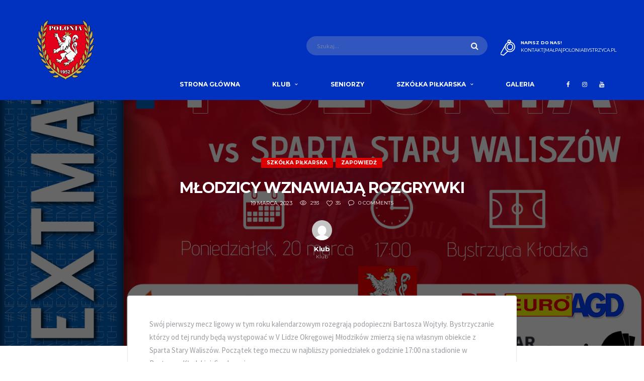

--- FILE ---
content_type: text/html; charset=UTF-8
request_url: https://poloniabystrzyca.pl/2023/03/19/mlodzicy-wznawiaja-rozgrywki-2/
body_size: 8137
content:
<!DOCTYPE html><html lang="pl-PL"><head><meta charset="UTF-8"><meta http-equiv="X-UA-Compatible" content="IE=edge"><meta name="viewport" content="width=device-width, initial-scale=1, shrink-to-fit=no"><link rel="profile" href="http://gmpg.org/xfn/11"><meta name='robots' content='index, follow, max-image-preview:large, max-snippet:-1, max-video-preview:-1' /><link media="all" href="https://poloniabystrzyca.pl/wp-content/cache/autoptimize/css/autoptimize_9b59cf27ee7b283861d14745ea182f58.css" rel="stylesheet"><title>Młodzicy wznawiają rozgrywki - Polonia Bystrzyca Kłodzka</title><link rel="canonical" href="https://poloniabystrzyca.pl/2023/03/19/mlodzicy-wznawiaja-rozgrywki-2/" /><meta property="og:locale" content="pl_PL" /><meta property="og:type" content="article" /><meta property="og:title" content="Młodzicy wznawiają rozgrywki - Polonia Bystrzyca Kłodzka" /><meta property="og:description" content="Swój pierwszy mecz ligowy w tym roku kalendarzowym rozegrają podopieczni Bartosza Wojtyły. Bystrzyczanie którzy od tej rundy będą występować w V Lidze Okręgowej Młodzików..." /><meta property="og:url" content="https://poloniabystrzyca.pl/2023/03/19/mlodzicy-wznawiaja-rozgrywki-2/" /><meta property="og:site_name" content="Polonia Bystrzyca Kłodzka" /><meta property="article:published_time" content="2023-03-19T06:04:40+00:00" /><meta property="article:modified_time" content="2023-03-19T06:04:44+00:00" /><meta property="og:image" content="https://poloniabystrzyca.pl/wp-content/uploads/2023/03/zapowiedz-mlodziki.jpg" /><meta property="og:image:width" content="1500" /><meta property="og:image:height" content="1200" /><meta property="og:image:type" content="image/jpeg" /><meta name="author" content="Klub" /><meta name="twitter:card" content="summary_large_image" /><meta name="twitter:label1" content="Napisane przez" /><meta name="twitter:data1" content="Klub" /><meta name="twitter:label2" content="Szacowany czas czytania" /><meta name="twitter:data2" content="1 minuta" /> <script type="application/ld+json" class="yoast-schema-graph">{"@context":"https://schema.org","@graph":[{"@type":"WebPage","@id":"https://poloniabystrzyca.pl/2023/03/19/mlodzicy-wznawiaja-rozgrywki-2/","url":"https://poloniabystrzyca.pl/2023/03/19/mlodzicy-wznawiaja-rozgrywki-2/","name":"Młodzicy wznawiają rozgrywki - Polonia Bystrzyca Kłodzka","isPartOf":{"@id":"https://poloniabystrzyca.pl/#website"},"primaryImageOfPage":{"@id":"https://poloniabystrzyca.pl/2023/03/19/mlodzicy-wznawiaja-rozgrywki-2/#primaryimage"},"image":{"@id":"https://poloniabystrzyca.pl/2023/03/19/mlodzicy-wznawiaja-rozgrywki-2/#primaryimage"},"thumbnailUrl":"https://i0.wp.com/poloniabystrzyca.pl/wp-content/uploads/2023/03/zapowiedz-mlodziki.jpg?fit=1500%2C1200&ssl=1","datePublished":"2023-03-19T06:04:40+00:00","dateModified":"2023-03-19T06:04:44+00:00","author":{"@id":"https://poloniabystrzyca.pl/#/schema/person/3f4800f2e3e794c771e293c345f1009a"},"breadcrumb":{"@id":"https://poloniabystrzyca.pl/2023/03/19/mlodzicy-wznawiaja-rozgrywki-2/#breadcrumb"},"inLanguage":"pl-PL","potentialAction":[{"@type":"ReadAction","target":["https://poloniabystrzyca.pl/2023/03/19/mlodzicy-wznawiaja-rozgrywki-2/"]}]},{"@type":"ImageObject","inLanguage":"pl-PL","@id":"https://poloniabystrzyca.pl/2023/03/19/mlodzicy-wznawiaja-rozgrywki-2/#primaryimage","url":"https://i0.wp.com/poloniabystrzyca.pl/wp-content/uploads/2023/03/zapowiedz-mlodziki.jpg?fit=1500%2C1200&ssl=1","contentUrl":"https://i0.wp.com/poloniabystrzyca.pl/wp-content/uploads/2023/03/zapowiedz-mlodziki.jpg?fit=1500%2C1200&ssl=1","width":1500,"height":1200},{"@type":"BreadcrumbList","@id":"https://poloniabystrzyca.pl/2023/03/19/mlodzicy-wznawiaja-rozgrywki-2/#breadcrumb","itemListElement":[{"@type":"ListItem","position":1,"name":"Strona główna","item":"https://poloniabystrzyca.pl/"},{"@type":"ListItem","position":2,"name":"Młodzicy wznawiają rozgrywki"}]},{"@type":"WebSite","@id":"https://poloniabystrzyca.pl/#website","url":"https://poloniabystrzyca.pl/","name":"Polonia Bystrzyca Kłodzka","description":"Oficjalna strona Klubu Sportowego Polonia Bystrzyca Kłodzka","potentialAction":[{"@type":"SearchAction","target":{"@type":"EntryPoint","urlTemplate":"https://poloniabystrzyca.pl/?s={search_term_string}"},"query-input":"required name=search_term_string"}],"inLanguage":"pl-PL"},{"@type":"Person","@id":"https://poloniabystrzyca.pl/#/schema/person/3f4800f2e3e794c771e293c345f1009a","name":"Klub","image":{"@type":"ImageObject","inLanguage":"pl-PL","@id":"https://poloniabystrzyca.pl/#/schema/person/image/","url":"https://secure.gravatar.com/avatar/23d9f654597856663a8e0a9e545ff71f?s=96&d=mm&r=g","contentUrl":"https://secure.gravatar.com/avatar/23d9f654597856663a8e0a9e545ff71f?s=96&d=mm&r=g","caption":"Klub"},"url":"https://poloniabystrzyca.pl/author/mateusz/"}]}</script> <link rel='dns-prefetch' href='//secure.gravatar.com' /><link rel='dns-prefetch' href='//stats.wp.com' /><link rel='dns-prefetch' href='//fonts.googleapis.com' /><link rel='dns-prefetch' href='//v0.wordpress.com' /><link rel='dns-prefetch' href='//c0.wp.com' /><link rel='dns-prefetch' href='//i0.wp.com' /><link rel="alternate" type="application/rss+xml" title="Polonia Bystrzyca Kłodzka &raquo; Kanał z wpisami" href="https://poloniabystrzyca.pl/feed/" /><link rel="alternate" type="application/rss+xml" title="Polonia Bystrzyca Kłodzka &raquo; Kanał z komentarzami" href="https://poloniabystrzyca.pl/comments/feed/" /><link rel="alternate" type="application/rss+xml" title="Polonia Bystrzyca Kłodzka &raquo; Młodzicy wznawiają rozgrywki Kanał z komentarzami" href="https://poloniabystrzyca.pl/2023/03/19/mlodzicy-wznawiaja-rozgrywki-2/feed/" /> <script type="text/javascript">window._wpemojiSettings = {"baseUrl":"https:\/\/s.w.org\/images\/core\/emoji\/14.0.0\/72x72\/","ext":".png","svgUrl":"https:\/\/s.w.org\/images\/core\/emoji\/14.0.0\/svg\/","svgExt":".svg","source":{"concatemoji":"https:\/\/poloniabystrzyca.pl\/wp-includes\/js\/wp-emoji-release.min.js?ver=6.4.7"}};
/*! This file is auto-generated */
!function(i,n){var o,s,e;function c(e){try{var t={supportTests:e,timestamp:(new Date).valueOf()};sessionStorage.setItem(o,JSON.stringify(t))}catch(e){}}function p(e,t,n){e.clearRect(0,0,e.canvas.width,e.canvas.height),e.fillText(t,0,0);var t=new Uint32Array(e.getImageData(0,0,e.canvas.width,e.canvas.height).data),r=(e.clearRect(0,0,e.canvas.width,e.canvas.height),e.fillText(n,0,0),new Uint32Array(e.getImageData(0,0,e.canvas.width,e.canvas.height).data));return t.every(function(e,t){return e===r[t]})}function u(e,t,n){switch(t){case"flag":return n(e,"\ud83c\udff3\ufe0f\u200d\u26a7\ufe0f","\ud83c\udff3\ufe0f\u200b\u26a7\ufe0f")?!1:!n(e,"\ud83c\uddfa\ud83c\uddf3","\ud83c\uddfa\u200b\ud83c\uddf3")&&!n(e,"\ud83c\udff4\udb40\udc67\udb40\udc62\udb40\udc65\udb40\udc6e\udb40\udc67\udb40\udc7f","\ud83c\udff4\u200b\udb40\udc67\u200b\udb40\udc62\u200b\udb40\udc65\u200b\udb40\udc6e\u200b\udb40\udc67\u200b\udb40\udc7f");case"emoji":return!n(e,"\ud83e\udef1\ud83c\udffb\u200d\ud83e\udef2\ud83c\udfff","\ud83e\udef1\ud83c\udffb\u200b\ud83e\udef2\ud83c\udfff")}return!1}function f(e,t,n){var r="undefined"!=typeof WorkerGlobalScope&&self instanceof WorkerGlobalScope?new OffscreenCanvas(300,150):i.createElement("canvas"),a=r.getContext("2d",{willReadFrequently:!0}),o=(a.textBaseline="top",a.font="600 32px Arial",{});return e.forEach(function(e){o[e]=t(a,e,n)}),o}function t(e){var t=i.createElement("script");t.src=e,t.defer=!0,i.head.appendChild(t)}"undefined"!=typeof Promise&&(o="wpEmojiSettingsSupports",s=["flag","emoji"],n.supports={everything:!0,everythingExceptFlag:!0},e=new Promise(function(e){i.addEventListener("DOMContentLoaded",e,{once:!0})}),new Promise(function(t){var n=function(){try{var e=JSON.parse(sessionStorage.getItem(o));if("object"==typeof e&&"number"==typeof e.timestamp&&(new Date).valueOf()<e.timestamp+604800&&"object"==typeof e.supportTests)return e.supportTests}catch(e){}return null}();if(!n){if("undefined"!=typeof Worker&&"undefined"!=typeof OffscreenCanvas&&"undefined"!=typeof URL&&URL.createObjectURL&&"undefined"!=typeof Blob)try{var e="postMessage("+f.toString()+"("+[JSON.stringify(s),u.toString(),p.toString()].join(",")+"));",r=new Blob([e],{type:"text/javascript"}),a=new Worker(URL.createObjectURL(r),{name:"wpTestEmojiSupports"});return void(a.onmessage=function(e){c(n=e.data),a.terminate(),t(n)})}catch(e){}c(n=f(s,u,p))}t(n)}).then(function(e){for(var t in e)n.supports[t]=e[t],n.supports.everything=n.supports.everything&&n.supports[t],"flag"!==t&&(n.supports.everythingExceptFlag=n.supports.everythingExceptFlag&&n.supports[t]);n.supports.everythingExceptFlag=n.supports.everythingExceptFlag&&!n.supports.flag,n.DOMReady=!1,n.readyCallback=function(){n.DOMReady=!0}}).then(function(){return e}).then(function(){var e;n.supports.everything||(n.readyCallback(),(e=n.source||{}).concatemoji?t(e.concatemoji):e.wpemoji&&e.twemoji&&(t(e.twemoji),t(e.wpemoji)))}))}((window,document),window._wpemojiSettings);</script> <link rel='stylesheet' id='dashicons-css' href='https://poloniabystrzyca.pl/wp-includes/css/dashicons.min.css?ver=6.4.7' type='text/css' media='all' /><link rel='stylesheet' id='alchemists-fonts-css' href='https://fonts.googleapis.com/css?family=Montserrat:400,700%7CSource+Sans+Pro:400,700&#038;subset=latin,latin-ext' type='text/css' media='all' /><link rel='stylesheet' id='df-compiled-css' href='https://poloniabystrzyca.pl/wp-content/cache/autoptimize/css/autoptimize_single_a5326947d88c452179491346a1a3ecf2.css?ver=1627720543' type='text/css' media='all' /><link rel='stylesheet' id='df-compiled-sportspress-css' href='https://poloniabystrzyca.pl/wp-content/cache/autoptimize/css/autoptimize_single_4536280b49c94d0820ca2136ce6a5d72.css?ver=1627720543' type='text/css' media='all' /> <script type="text/javascript" src="https://poloniabystrzyca.pl/wp-includes/js/jquery/jquery.min.js?ver=3.7.1" id="jquery-core-js"></script> <script type="text/javascript" id="simple-likes-public-js-js-extra">var simpleLikes = {"ajaxurl":"https:\/\/poloniabystrzyca.pl\/wp-admin\/admin-ajax.php","like":"Like","unlike":"Unlike"};</script> <link rel="https://api.w.org/" href="https://poloniabystrzyca.pl/wp-json/" /><link rel="alternate" type="application/json" href="https://poloniabystrzyca.pl/wp-json/wp/v2/posts/16705" /><link rel="EditURI" type="application/rsd+xml" title="RSD" href="https://poloniabystrzyca.pl/xmlrpc.php?rsd" /><meta name="generator" content="WordPress 6.4.7" /><meta name="generator" content="SportsPress 2.7.24" /><link rel='shortlink' href='https://wp.me/p9rXs1-4lr' /><link rel="alternate" type="application/json+oembed" href="https://poloniabystrzyca.pl/wp-json/oembed/1.0/embed?url=https%3A%2F%2Fpoloniabystrzyca.pl%2F2023%2F03%2F19%2Fmlodzicy-wznawiaja-rozgrywki-2%2F" /><link rel="alternate" type="text/xml+oembed" href="https://poloniabystrzyca.pl/wp-json/oembed/1.0/embed?url=https%3A%2F%2Fpoloniabystrzyca.pl%2F2023%2F03%2F19%2Fmlodzicy-wznawiaja-rozgrywki-2%2F&#038;format=xml" /><meta name="generator" content="Redux 4.4.17" /><link rel="canonical" href="https://poloniabystrzyca.pl/2023/03/19/mlodzicy-wznawiaja-rozgrywki-2/" /><link rel="pingback" href="https://poloniabystrzyca.pl/xmlrpc.php"><meta name="generator" content="Powered by WPBakery Page Builder - drag and drop page builder for WordPress."/> <!--[if lte IE 9]><link rel="stylesheet" type="text/css" href="https://poloniabystrzyca.pl/wp-content/plugins/js_composer/assets/css/vc_lte_ie9.min.css" media="screen"><![endif]--><link rel="icon" href="https://i0.wp.com/poloniabystrzyca.pl/wp-content/uploads/2017/12/cropped-polonia-bystrzyca.png?fit=32%2C32&#038;ssl=1" sizes="32x32" /><link rel="icon" href="https://i0.wp.com/poloniabystrzyca.pl/wp-content/uploads/2017/12/cropped-polonia-bystrzyca.png?fit=192%2C192&#038;ssl=1" sizes="192x192" /><link rel="apple-touch-icon" href="https://i0.wp.com/poloniabystrzyca.pl/wp-content/uploads/2017/12/cropped-polonia-bystrzyca.png?fit=180%2C180&#038;ssl=1" /><meta name="msapplication-TileImage" content="https://i0.wp.com/poloniabystrzyca.pl/wp-content/uploads/2017/12/cropped-polonia-bystrzyca.png?fit=270%2C270&#038;ssl=1" /> <noscript><style type="text/css">.wpb_animate_when_almost_visible { opacity: 1; }</style></noscript></head><body class="post-template-default single single-post postid-16705 single-format-standard template-soccer group-blog wpb-js-composer js-comp-ver-5.4.4 vc_responsive"><div id="js-preloader-overlay" class="preloader-overlay"><div id="js-preloader" class="preloader"></div></div><div class="site-wrapper clearfix"><div class="site-overlay"></div><div class="header-mobile clearfix" id="header-mobile"><div class="header-mobile__logo"> <a href="https://poloniabystrzyca.pl/" rel="home"> <img src="https://poloniabystrzyca.pl/wp-content/uploads/2017/12/logo-polonia.png"  srcset="https://poloniabystrzyca.pl/wp-content/uploads/2017/12/logo-polonia.png 2x"  class="header-mobile__logo-img" alt="Polonia Bystrzyca Kłodzka"> </a></div><div class="header-mobile__inner"> <a id="header-mobile__toggle" class="burger-menu-icon"><span class="burger-menu-icon__line"></span></a> <span class="header-mobile__search-icon" id="header-mobile__search-icon"></span></div></div><header class="header"><div class="header__top-bar clearfix"><div class="container"></div></div><div class="header__secondary"><div class="container"><div class="header-search-form"><form action="https://poloniabystrzyca.pl/" id="mobile-search-form" class="search-form"> <input type="text" class="form-control header-mobile__search-control" name="s" value="" placeholder="Szukaj..."> <button type="submit" class="header-mobile__search-submit"><i class="fa fa-search"></i></button></form></div><ul class="info-block info-block--header"><li class="info-block__item info-block__item--contact-primary"> <svg role="img" class="df-icon df-icon--whistle"> <use xlink:href="https://poloniabystrzyca.pl/wp-content/themes/alchemists/assets/images/icons-soccer.svg#whistle"/> </svg><h6 class="info-block__heading">Napisz do Nas!</h6> <a class="info-block__link" href="http://kontakt[małpa]poloniabystrzyca.pl">kontakt[małpa]poloniabystrzyca.pl</a></li></ul></div></div><div class="header__primary"><div class="container"><div class="header__primary-inner"><div class="header-logo"> <a href="https://poloniabystrzyca.pl/" rel="home"> <img src="https://poloniabystrzyca.pl/wp-content/uploads/2017/12/logo-polonia.png"  srcset="https://poloniabystrzyca.pl/wp-content/uploads/2017/12/logo-polonia.png 2x"  class="header-logo__img" alt="Polonia Bystrzyca Kłodzka"> </a></div><nav class="main-nav clearfix"><ul id="menu-menu-glowne" class="main-nav__list"><li id="menu-item-32" class="menu-item menu-item-type-custom menu-item-object-custom menu-item-home no-mega-menu"><a class="menu-item-link"  href="https://poloniabystrzyca.pl">Strona główna</a></li><li id="menu-item-469" class="menu-item menu-item-type-custom menu-item-object-custom menu-item-has-children no-mega-menu"><a class="menu-item-link"  href="https://poloniabystrzyca.pl/informacje/">Klub</a><ul class="main-nav__sub-0 "><li id="menu-item-501" class="menu-item menu-item-type-post_type menu-item-object-page"><a class="menu-item-link"  href="https://poloniabystrzyca.pl/klub/informacje/">Informacje</a></li><li id="menu-item-500" class="menu-item menu-item-type-post_type menu-item-object-page"><a class="menu-item-link"  href="https://poloniabystrzyca.pl/klub/historia/">Historia</a></li><li id="menu-item-499" class="menu-item menu-item-type-post_type menu-item-object-page"><a class="menu-item-link"  href="https://poloniabystrzyca.pl/klub/stadion/">Stadion</a></li><li id="menu-item-4724" class="menu-item menu-item-type-post_type menu-item-object-page"><a class="menu-item-link"  href="https://poloniabystrzyca.pl/klub/kontakt/">Kontakt</a></li></ul></li><li id="menu-item-10338" class="menu-item menu-item-type-custom menu-item-object-custom no-mega-menu"><a class="menu-item-link"  href="https://poloniabystrzyca.pl/seniorzy/">Seniorzy</a></li><li id="menu-item-6219" class="menu-item menu-item-type-custom menu-item-object-custom menu-item-has-children no-mega-menu"><a class="menu-item-link"  href="https://poloniabystrzyca.pl/szkolka-pilkarska/">Szkółka piłkarska</a><ul class="main-nav__sub-0 "><li id="menu-item-504" class="menu-item menu-item-type-post_type menu-item-object-page"><a class="menu-item-link"  href="https://poloniabystrzyca.pl/szkolka-pilkarska/trampkarze/">Trampkarze</a></li><li id="menu-item-505" class="menu-item menu-item-type-post_type menu-item-object-page"><a class="menu-item-link"  href="https://poloniabystrzyca.pl/szkolka-pilkarska/mlodziki-i/">Młodziki I</a></li><li id="menu-item-11352" class="menu-item menu-item-type-post_type menu-item-object-page"><a class="menu-item-link"  href="https://poloniabystrzyca.pl/szkolka-pilkarska/mlodziki-ii/">Młodziki II</a></li><li id="menu-item-19219" class="menu-item menu-item-type-post_type menu-item-object-page"><a class="menu-item-link"  href="https://poloniabystrzyca.pl/szkolka-pilkarska/orliki/">Orliki</a></li></ul></li><li id="menu-item-36" class="menu-item menu-item-type-post_type menu-item-object-page no-mega-menu"><a class="menu-item-link"  href="https://poloniabystrzyca.pl/galeria/">Galeria</a></li></ul><ul class="social-links social-links--inline social-links--main-nav"><li class="social-links__item"><a href="https://www.facebook.com/poloniabystrzycaklodzka/?ref=br_rs" class="social-links__link" data-toggle="tooltip" data-placement="bottom" title="Facebook" target="_blank"><i class="fa fa-facebook"></i></a></li><li class="social-links__item"><a href="https://www.instagram.com/poloniabystrzycaklodzka/" class="social-links__link" data-toggle="tooltip" data-placement="bottom" title="Instagram" target="_blank"><i class="fa fa-instagram"></i></a></li><li class="social-links__item"><a href="https://www.youtube.com/channel/UCEVF0SCYnczfIQp0d5DZl4w" class="social-links__link" data-toggle="tooltip" data-placement="bottom" title="YouTube" target="_blank"><i class="fa fa-youtube"></i></a></li></ul></nav></div></div></div></header><div class="page-heading page-heading--overlay" style="background-image:url(https://i0.wp.com/poloniabystrzyca.pl/wp-content/uploads/2023/03/zapowiedz-mlodziki.jpg?fit=1500%2C1200&amp;ssl=1)"><div class="container"><div class="row"><div class="col-md-8 col-md-offset-2"><div class="post__meta-block post__meta-block--top"><div class="post__category"><span class="label posts__cat-label posts__cat-label--category-1">Szkółka piłkarska</span><span class="label posts__cat-label posts__cat-label--category-1">Zapowiedź</span></div><h1 class="page-heading__title">Młodzicy wznawiają rozgrywki</h1><div class="post__meta meta"><div class="meta__item meta__item--date"><time datetime="2023-03-19T07:04:40+01:00" class="posts__date">19 marca, 2023</time></div><div class="meta__item meta__item--views">293</div><div class="meta__item meta__item--likes "><a href="https://poloniabystrzyca.pl/wp-admin/admin-ajax.php?action=process_simple_like&post_id=16705&nonce=11dc89ae2b&is_comment=0&disabled=true" class="sl-button sl-button-16705" data-nonce="11dc89ae2b" data-post-id="16705" data-iscomment="0" title="Like"><span class="sl-icon"><i class="meta-like icon-heart"></i></span><span class="sl-count">35</span></a><span class="sl-loader"></span></div><div class="meta__item meta__item--comments"><a href="https://poloniabystrzyca.pl/2023/03/19/mlodzicy-wznawiaja-rozgrywki-2/#respond"><span class="dsq-postid" data-dsqidentifier="16705 https://poloniabystrzyca.pl/?p=16705">0</span></a></div></div><div class="post-author"><figure class="post-author__avatar"> <img alt='' src='https://secure.gravatar.com/avatar/23d9f654597856663a8e0a9e545ff71f?s=40&#038;d=mm&#038;r=g' srcset='https://secure.gravatar.com/avatar/23d9f654597856663a8e0a9e545ff71f?s=80&#038;d=mm&#038;r=g 2x' class='avatar avatar-40 photo' height='40' width='40' decoding='async'/></figure><div class="post-author__info"><h4 class="post-author__name">Klub</h4> <span class="post-author__slogan">Klub</span></div></div></div></div></div></div></div><div class="site-content" id="content"><div class="container"><div class="row"><div id="primary" class="content-area col-md-8 col-md-offset-2"><article id="post-16705" class="card card--lg post post--single post--extra-top post-16705 type-post status-publish format-standard has-post-thumbnail hentry category-szkolka-pilkarska category-zapowiedz tag-polonia-bystrzyca-klodzka tag-sparta-stary-waliszow"><div class="card__content"><div class="post__content"><p>Swój pierwszy mecz ligowy w tym roku kalendarzowym rozegrają podopieczni Bartosza Wojtyły. Bystrzyczanie którzy od tej rundy będą występować w V Lidze Okręgowej Młodzików zmierzą się na własnym obiekcie z Sparta Stary Waliszów. Początek tego meczu w najbliższy poniedziałek o godzinie 17:00 na stadionie w Bystrzycy Kłodzkiej. Serdecznie zapraszamy.</p><div class="sharedaddy sd-sharing-enabled"><div class="robots-nocontent sd-block sd-social sd-social-icon sd-sharing"><h3 class="sd-title">Podziel się:</h3><div class="sd-content"><ul><li class="share-twitter"><a rel="nofollow noopener noreferrer" data-shared="sharing-twitter-16705" class="share-twitter sd-button share-icon no-text" href="https://poloniabystrzyca.pl/2023/03/19/mlodzicy-wznawiaja-rozgrywki-2/?share=twitter" target="_blank" title="Click to share on Twitter" ><span></span><span class="sharing-screen-reader-text">Click to share on Twitter (Opens in new window)</span></a></li><li class="share-facebook"><a rel="nofollow noopener noreferrer" data-shared="sharing-facebook-16705" class="share-facebook sd-button share-icon no-text" href="https://poloniabystrzyca.pl/2023/03/19/mlodzicy-wznawiaja-rozgrywki-2/?share=facebook" target="_blank" title="Click to share on Facebook" ><span></span><span class="sharing-screen-reader-text">Click to share on Facebook (Opens in new window)</span></a></li><li class="share-end"></li></ul></div></div></div></div><footer class="post__footer"><div class="post__tags"> <a href="https://poloniabystrzyca.pl/tag/polonia-bystrzyca-klodzka/" rel="tag" class="tag-link-polonia-bystrzyca-klodzka btn btn-primary btn-outline btn-xs">polonia bystrzyca kłodzka</a> <a href="https://poloniabystrzyca.pl/tag/sparta-stary-waliszow/" rel="tag" class="tag-link-sparta-stary-waliszow btn btn-primary btn-outline btn-xs">Sparta Stary Waliszów</a></div></footer></div></article><div class="post-sharing"></div><div class="post-related row"><div class="col-xs-6"><div class="card post-related__prev"><div class="card__content"> <a href="https://poloniabystrzyca.pl/2023/03/19/hit-kolejki-w-zarowie/" class="btn-nav"> <i class="fa fa-chevron-left"></i> </a><ul class="posts posts--simple-list"><li class="posts__item posts__item--category-1 post-16702 post type-post status-publish format-standard has-post-thumbnail hentry category-liga-okregowa category-seniorzy category-zapowiedz tag-polonia-bystrzyca-klodzka tag-zjednoczeni-zarow"><div class="posts__inner"><div class="posts__cat"><span class="label posts__cat-label posts__cat-label--category-1">Liga Okręgowa</span><span class="label posts__cat-label posts__cat-label--category-1">Seniorzy</span><span class="label posts__cat-label posts__cat-label--category-1">Zapowiedź</span></div><h6 class="posts__title"><a href="https://poloniabystrzyca.pl/2023/03/19/hit-kolejki-w-zarowie/">Hit kolejki w Żarowie</a></h6> <time datetime="2023-03-19T07:03:06+01:00" class="posts__date">19 marca, 2023</time></div></li></ul></div></div></div><div class="col-xs-6"><div class="card post-related__next"><div class="card__content"><ul class="posts posts--simple-list"><li class="posts__item posts__item--category-1 post-16708 post type-post status-publish format-standard has-post-thumbnail hentry category-liga-okregowa category-relacje-z-meczow category-seniorzy tag-polonia-bystrzyca-klodzka tag-zjednoczeni-zarow"><div class="posts__inner"><div class="posts__cat"><span class="label posts__cat-label posts__cat-label--category-1">Liga Okręgowa</span><span class="label posts__cat-label posts__cat-label--category-1">Relacje z meczów</span><span class="label posts__cat-label posts__cat-label--category-1">Seniorzy</span></div><h6 class="posts__title"><a href="https://poloniabystrzyca.pl/2023/03/22/porazka-w-zarowie/">Porażka w Żarowie</a></h6> <time datetime="2023-03-22T09:04:02+01:00" class="posts__date">22 marca, 2023</time></div></li></ul> <a href="https://poloniabystrzyca.pl/2023/03/22/porazka-w-zarowie/" class="btn-nav"> <i class="fa fa-chevron-right"></i> </a></div></div></div></div><div id="disqus_thread"></div></div></div></div></div><footer id="footer" class="footer"><div class="footer-secondary"><div class="container"><div class="footer-secondary__inner"><div class="row"><div class="col-md-4"><div class="footer-copyright"><p style="text-align: center">Polonia Bystrzyca Kłodzka 2018. Wszystkie prawa zastrzeżone.
Wykonanie strony Paweł Gibek</p></div></div><div class="col-md-8"><ul id="menu-footer-menu" class="footer-nav footer-nav--right footer-nav--condensed footer-nav--sm"><li id="menu-item-4725" class="menu-item menu-item-type-custom menu-item-object-custom menu-item-home menu-item-4725"><a href="https://poloniabystrzyca.pl/">Strona główna</a></li><li id="menu-item-4727" class="menu-item menu-item-type-post_type menu-item-object-page menu-item-4727"><a href="https://poloniabystrzyca.pl/klub/">Klub</a></li><li id="menu-item-4728" class="menu-item menu-item-type-post_type menu-item-object-page menu-item-4728"><a href="https://poloniabystrzyca.pl/szkolka-pilkarska/">Szkółka piłkarska</a></li><li id="menu-item-4729" class="menu-item menu-item-type-post_type menu-item-object-page menu-item-4729"><a href="https://poloniabystrzyca.pl/galeria/">Galeria</a></li><li id="menu-item-4726" class="menu-item menu-item-type-post_type menu-item-object-page menu-item-4726"><a href="https://poloniabystrzyca.pl/klub/kontakt/">Kontakt</a></li></ul></div></div></div></div></div></footer></div><div style="display:none"><div class="grofile-hash-map-23d9f654597856663a8e0a9e545ff71f"></div></div> <script type="text/javascript">(function($){
			$(document).on('ready', function() {
				// Highlight the last word in Page Heading
				$(".page-heading__title").html(function(){
					var text= $(this).text().trim().split(" ");
					var last = text.pop();
					return text.join(" ") + (text.length > 0 ? " <span class='highlight'>" + last + "</span>" : last);
				});
			});
		})(jQuery);</script> <script type="text/javascript">window.WPCOM_sharing_counts = {"https:\/\/poloniabystrzyca.pl\/2023\/03\/19\/mlodzicy-wznawiaja-rozgrywki-2\/":16705};</script> <script type="text/javascript" id="contact-form-7-js-extra">var wpcf7 = {"api":{"root":"https:\/\/poloniabystrzyca.pl\/wp-json\/","namespace":"contact-form-7\/v1"},"cached":"1"};</script> <script type="text/javascript" id="disqus_count-js-extra">var countVars = {"disqusShortname":"poloniabystrzyca"};</script> <script type="text/javascript" id="disqus_embed-js-extra">var embedVars = {"disqusConfig":{"integration":"wordpress 3.1.2"},"disqusIdentifier":"16705 https:\/\/poloniabystrzyca.pl\/?p=16705","disqusShortname":"poloniabystrzyca","disqusTitle":"M\u0142odzicy wznawiaj\u0105 rozgrywki","disqusUrl":"https:\/\/poloniabystrzyca.pl\/2023\/03\/19\/mlodzicy-wznawiaja-rozgrywki-2\/","postId":"16705"};</script> <script type="text/javascript" id="sportspress-js-extra">var localized_strings = {"days":"dni","hrs":"godziny","mins":"minuty","secs":"sekundy","previous":"Poprzedni","next":"Dalej"};</script> <script type="text/javascript" src="https://secure.gravatar.com/js/gprofiles.js?ver=202605" id="grofiles-cards-js"></script> <script type="text/javascript" id="wpgroho-js-extra">var WPGroHo = {"my_hash":""};</script> <script type="text/javascript" src="https://stats.wp.com/e-202605.js" id="jetpack-stats-js" data-wp-strategy="defer"></script> <script type="text/javascript" id="jetpack-stats-js-after">_stq = window._stq || [];
_stq.push([ "view", JSON.parse("{\"v\":\"ext\",\"blog\":\"139650413\",\"post\":\"16705\",\"tz\":\"1\",\"srv\":\"poloniabystrzyca.pl\",\"j\":\"1:13.5\"}") ]);
_stq.push([ "clickTrackerInit", "139650413", "16705" ]);</script> <script type="text/javascript" id="sharing-js-js-extra">var sharing_js_options = {"lang":"en","counts":"1","is_stats_active":"1"};</script> <script type="text/javascript" id="sharing-js-js-after">var windowOpen;
			( function () {
				function matches( el, sel ) {
					return !! (
						el.matches && el.matches( sel ) ||
						el.msMatchesSelector && el.msMatchesSelector( sel )
					);
				}

				document.body.addEventListener( 'click', function ( event ) {
					if ( ! event.target ) {
						return;
					}

					var el;
					if ( matches( event.target, 'a.share-twitter' ) ) {
						el = event.target;
					} else if ( event.target.parentNode && matches( event.target.parentNode, 'a.share-twitter' ) ) {
						el = event.target.parentNode;
					}

					if ( el ) {
						event.preventDefault();

						// If there's another sharing window open, close it.
						if ( typeof windowOpen !== 'undefined' ) {
							windowOpen.close();
						}
						windowOpen = window.open( el.getAttribute( 'href' ), 'wpcomtwitter', 'menubar=1,resizable=1,width=600,height=350' );
						return false;
					}
				} );
			} )();
var windowOpen;
			( function () {
				function matches( el, sel ) {
					return !! (
						el.matches && el.matches( sel ) ||
						el.msMatchesSelector && el.msMatchesSelector( sel )
					);
				}

				document.body.addEventListener( 'click', function ( event ) {
					if ( ! event.target ) {
						return;
					}

					var el;
					if ( matches( event.target, 'a.share-facebook' ) ) {
						el = event.target;
					} else if ( event.target.parentNode && matches( event.target.parentNode, 'a.share-facebook' ) ) {
						el = event.target.parentNode;
					}

					if ( el ) {
						event.preventDefault();

						// If there's another sharing window open, close it.
						if ( typeof windowOpen !== 'undefined' ) {
							windowOpen.close();
						}
						windowOpen = window.open( el.getAttribute( 'href' ), 'wpcomfacebook', 'menubar=1,resizable=1,width=600,height=400' );
						return false;
					}
				} );
			} )();</script> <script defer src="https://poloniabystrzyca.pl/wp-content/cache/autoptimize/js/autoptimize_d548b56906710fcf6fc3819ade082be5.js"></script></body></html>

--- FILE ---
content_type: text/css
request_url: https://poloniabystrzyca.pl/wp-content/cache/autoptimize/css/autoptimize_9b59cf27ee7b283861d14745ea182f58.css
body_size: 129250
content:
img.wp-smiley,img.emoji{display:inline !important;border:none !important;box-shadow:none !important;height:1em !important;width:1em !important;margin:0 .07em !important;vertical-align:-.1em !important;background:0 0 !important;padding:0 !important}
@charset "UTF-8";.wp-block-archives{box-sizing:border-box}.wp-block-archives-dropdown label{display:block}.wp-block-avatar{line-height:0}.wp-block-avatar,.wp-block-avatar img{box-sizing:border-box}.wp-block-avatar.aligncenter{text-align:center}.wp-block-audio{box-sizing:border-box}.wp-block-audio figcaption{margin-bottom:1em;margin-top:.5em}.wp-block-audio audio{min-width:300px;width:100%}.wp-block-button__link{box-sizing:border-box;cursor:pointer;display:inline-block;text-align:center;word-break:break-word}.wp-block-button__link.aligncenter{text-align:center}.wp-block-button__link.alignright{text-align:right}:where(.wp-block-button__link){border-radius:9999px;box-shadow:none;padding:calc(.667em + 2px) calc(1.333em + 2px);text-decoration:none}.wp-block-button[style*=text-decoration] .wp-block-button__link{text-decoration:inherit}.wp-block-buttons>.wp-block-button.has-custom-width{max-width:none}.wp-block-buttons>.wp-block-button.has-custom-width .wp-block-button__link{width:100%}.wp-block-buttons>.wp-block-button.has-custom-font-size .wp-block-button__link{font-size:inherit}.wp-block-buttons>.wp-block-button.wp-block-button__width-25{width:calc(25% - var(--wp--style--block-gap, .5em)*.75)}.wp-block-buttons>.wp-block-button.wp-block-button__width-50{width:calc(50% - var(--wp--style--block-gap, .5em)*.5)}.wp-block-buttons>.wp-block-button.wp-block-button__width-75{width:calc(75% - var(--wp--style--block-gap, .5em)*.25)}.wp-block-buttons>.wp-block-button.wp-block-button__width-100{flex-basis:100%;width:100%}.wp-block-buttons.is-vertical>.wp-block-button.wp-block-button__width-25{width:25%}.wp-block-buttons.is-vertical>.wp-block-button.wp-block-button__width-50{width:50%}.wp-block-buttons.is-vertical>.wp-block-button.wp-block-button__width-75{width:75%}.wp-block-button.is-style-squared,.wp-block-button__link.wp-block-button.is-style-squared{border-radius:0}.wp-block-button.no-border-radius,.wp-block-button__link.no-border-radius{border-radius:0!important}.wp-block-button .wp-block-button__link.is-style-outline,.wp-block-button.is-style-outline>.wp-block-button__link{border:2px solid;padding:.667em 1.333em}.wp-block-button .wp-block-button__link.is-style-outline:not(.has-text-color),.wp-block-button.is-style-outline>.wp-block-button__link:not(.has-text-color){color:currentColor}.wp-block-button .wp-block-button__link.is-style-outline:not(.has-background),.wp-block-button.is-style-outline>.wp-block-button__link:not(.has-background){background-color:transparent;background-image:none}.wp-block-button .wp-block-button__link:where(.has-border-color){border-width:initial}.wp-block-button .wp-block-button__link:where([style*=border-top-color]){border-top-width:medium}.wp-block-button .wp-block-button__link:where([style*=border-right-color]){border-right-width:medium}.wp-block-button .wp-block-button__link:where([style*=border-bottom-color]){border-bottom-width:medium}.wp-block-button .wp-block-button__link:where([style*=border-left-color]){border-left-width:medium}.wp-block-button .wp-block-button__link:where([style*=border-style]){border-width:initial}.wp-block-button .wp-block-button__link:where([style*=border-top-style]){border-top-width:medium}.wp-block-button .wp-block-button__link:where([style*=border-right-style]){border-right-width:medium}.wp-block-button .wp-block-button__link:where([style*=border-bottom-style]){border-bottom-width:medium}.wp-block-button .wp-block-button__link:where([style*=border-left-style]){border-left-width:medium}.wp-block-buttons.is-vertical{flex-direction:column}.wp-block-buttons.is-vertical>.wp-block-button:last-child{margin-bottom:0}.wp-block-buttons>.wp-block-button{display:inline-block;margin:0}.wp-block-buttons.is-content-justification-left{justify-content:flex-start}.wp-block-buttons.is-content-justification-left.is-vertical{align-items:flex-start}.wp-block-buttons.is-content-justification-center{justify-content:center}.wp-block-buttons.is-content-justification-center.is-vertical{align-items:center}.wp-block-buttons.is-content-justification-right{justify-content:flex-end}.wp-block-buttons.is-content-justification-right.is-vertical{align-items:flex-end}.wp-block-buttons.is-content-justification-space-between{justify-content:space-between}.wp-block-buttons.aligncenter{text-align:center}.wp-block-buttons:not(.is-content-justification-space-between,.is-content-justification-right,.is-content-justification-left,.is-content-justification-center) .wp-block-button.aligncenter{margin-left:auto;margin-right:auto;width:100%}.wp-block-buttons[style*=text-decoration] .wp-block-button,.wp-block-buttons[style*=text-decoration] .wp-block-button__link{text-decoration:inherit}.wp-block-buttons.has-custom-font-size .wp-block-button__link{font-size:inherit}.wp-block-button.aligncenter,.wp-block-calendar{text-align:center}.wp-block-calendar td,.wp-block-calendar th{border:1px solid;padding:.25em}.wp-block-calendar th{font-weight:400}.wp-block-calendar caption{background-color:inherit}.wp-block-calendar table{border-collapse:collapse;width:100%}.wp-block-calendar table:where(:not(.has-text-color)){color:#40464d}.wp-block-calendar table:where(:not(.has-text-color)) td,.wp-block-calendar table:where(:not(.has-text-color)) th{border-color:#ddd}.wp-block-calendar table.has-background th{background-color:inherit}.wp-block-calendar table.has-text-color th{color:inherit}:where(.wp-block-calendar table:not(.has-background) th){background:#ddd}.wp-block-categories{box-sizing:border-box}.wp-block-categories.alignleft{margin-right:2em}.wp-block-categories.alignright{margin-left:2em}.wp-block-categories.wp-block-categories-dropdown.aligncenter{text-align:center}.wp-block-code{box-sizing:border-box}.wp-block-code code{display:block;font-family:inherit;overflow-wrap:break-word;white-space:pre-wrap}.wp-block-columns{align-items:normal!important;box-sizing:border-box;display:flex;flex-wrap:wrap!important}@media (min-width:782px){.wp-block-columns{flex-wrap:nowrap!important}}.wp-block-columns.are-vertically-aligned-top{align-items:flex-start}.wp-block-columns.are-vertically-aligned-center{align-items:center}.wp-block-columns.are-vertically-aligned-bottom{align-items:flex-end}@media (max-width:781px){.wp-block-columns:not(.is-not-stacked-on-mobile)>.wp-block-column{flex-basis:100%!important}}@media (min-width:782px){.wp-block-columns:not(.is-not-stacked-on-mobile)>.wp-block-column{flex-basis:0;flex-grow:1}.wp-block-columns:not(.is-not-stacked-on-mobile)>.wp-block-column[style*=flex-basis]{flex-grow:0}}.wp-block-columns.is-not-stacked-on-mobile{flex-wrap:nowrap!important}.wp-block-columns.is-not-stacked-on-mobile>.wp-block-column{flex-basis:0;flex-grow:1}.wp-block-columns.is-not-stacked-on-mobile>.wp-block-column[style*=flex-basis]{flex-grow:0}:where(.wp-block-columns){margin-bottom:1.75em}:where(.wp-block-columns.has-background){padding:1.25em 2.375em}.wp-block-column{flex-grow:1;min-width:0;overflow-wrap:break-word;word-break:break-word}.wp-block-column.is-vertically-aligned-top{align-self:flex-start}.wp-block-column.is-vertically-aligned-center{align-self:center}.wp-block-column.is-vertically-aligned-bottom{align-self:flex-end}.wp-block-column.is-vertically-aligned-stretch{align-self:stretch}.wp-block-column.is-vertically-aligned-bottom,.wp-block-column.is-vertically-aligned-center,.wp-block-column.is-vertically-aligned-top{width:100%}.wp-block-post-comments{box-sizing:border-box}.wp-block-post-comments .alignleft{float:left}.wp-block-post-comments .alignright{float:right}.wp-block-post-comments .navigation:after{clear:both;content:"";display:table}.wp-block-post-comments .commentlist{clear:both;list-style:none;margin:0;padding:0}.wp-block-post-comments .commentlist .comment{min-height:2.25em;padding-left:3.25em}.wp-block-post-comments .commentlist .comment p{font-size:1em;line-height:1.8;margin:1em 0}.wp-block-post-comments .commentlist .children{list-style:none;margin:0;padding:0}.wp-block-post-comments .comment-author{line-height:1.5}.wp-block-post-comments .comment-author .avatar{border-radius:1.5em;display:block;float:left;height:2.5em;margin-right:.75em;margin-top:.5em;width:2.5em}.wp-block-post-comments .comment-author cite{font-style:normal}.wp-block-post-comments .comment-meta{font-size:.875em;line-height:1.5}.wp-block-post-comments .comment-meta b{font-weight:400}.wp-block-post-comments .comment-meta .comment-awaiting-moderation{display:block;margin-bottom:1em;margin-top:1em}.wp-block-post-comments .comment-body .commentmetadata{font-size:.875em}.wp-block-post-comments .comment-form-author label,.wp-block-post-comments .comment-form-comment label,.wp-block-post-comments .comment-form-email label,.wp-block-post-comments .comment-form-url label{display:block;margin-bottom:.25em}.wp-block-post-comments .comment-form input:not([type=submit]):not([type=checkbox]),.wp-block-post-comments .comment-form textarea{box-sizing:border-box;display:block;width:100%}.wp-block-post-comments .comment-form-cookies-consent{display:flex;gap:.25em}.wp-block-post-comments .comment-form-cookies-consent #wp-comment-cookies-consent{margin-top:.35em}.wp-block-post-comments .comment-reply-title{margin-bottom:0}.wp-block-post-comments .comment-reply-title :where(small){font-size:var(--wp--preset--font-size--medium,smaller);margin-left:.5em}.wp-block-post-comments .reply{font-size:.875em;margin-bottom:1.4em}.wp-block-post-comments input:not([type=submit]),.wp-block-post-comments textarea{border:1px solid #949494;font-family:inherit;font-size:1em}.wp-block-post-comments input:not([type=submit]):not([type=checkbox]),.wp-block-post-comments textarea{padding:calc(.667em + 2px)}:where(.wp-block-post-comments input[type=submit]){border:none}.wp-block-comments-pagination>.wp-block-comments-pagination-next,.wp-block-comments-pagination>.wp-block-comments-pagination-numbers,.wp-block-comments-pagination>.wp-block-comments-pagination-previous{margin-bottom:.5em;margin-right:.5em}.wp-block-comments-pagination>.wp-block-comments-pagination-next:last-child,.wp-block-comments-pagination>.wp-block-comments-pagination-numbers:last-child,.wp-block-comments-pagination>.wp-block-comments-pagination-previous:last-child{margin-right:0}.wp-block-comments-pagination .wp-block-comments-pagination-previous-arrow{display:inline-block;margin-right:1ch}.wp-block-comments-pagination .wp-block-comments-pagination-previous-arrow:not(.is-arrow-chevron){transform:scaleX(1)}.wp-block-comments-pagination .wp-block-comments-pagination-next-arrow{display:inline-block;margin-left:1ch}.wp-block-comments-pagination .wp-block-comments-pagination-next-arrow:not(.is-arrow-chevron){transform:scaleX(1)}.wp-block-comments-pagination.aligncenter{justify-content:center}.wp-block-comment-template{box-sizing:border-box;list-style:none;margin-bottom:0;max-width:100%;padding:0}.wp-block-comment-template li{clear:both}.wp-block-comment-template ol{list-style:none;margin-bottom:0;max-width:100%;padding-left:2rem}.wp-block-comment-template.alignleft{float:left}.wp-block-comment-template.aligncenter{margin-left:auto;margin-right:auto;width:-moz-fit-content;width:fit-content}.wp-block-comment-template.alignright{float:right}.wp-block-cover,.wp-block-cover-image{align-items:center;background-position:50%;box-sizing:border-box;display:flex;justify-content:center;min-height:430px;overflow:hidden;overflow:clip;padding:1em;position:relative}.wp-block-cover .has-background-dim:not([class*=-background-color]),.wp-block-cover-image .has-background-dim:not([class*=-background-color]),.wp-block-cover-image.has-background-dim:not([class*=-background-color]),.wp-block-cover.has-background-dim:not([class*=-background-color]){background-color:#000}.wp-block-cover .has-background-dim.has-background-gradient,.wp-block-cover-image .has-background-dim.has-background-gradient{background-color:transparent}.wp-block-cover-image.has-background-dim:before,.wp-block-cover.has-background-dim:before{background-color:inherit;content:""}.wp-block-cover .wp-block-cover__background,.wp-block-cover .wp-block-cover__gradient-background,.wp-block-cover-image .wp-block-cover__background,.wp-block-cover-image .wp-block-cover__gradient-background,.wp-block-cover-image.has-background-dim:not(.has-background-gradient):before,.wp-block-cover.has-background-dim:not(.has-background-gradient):before{bottom:0;left:0;opacity:.5;position:absolute;right:0;top:0;z-index:1}.wp-block-cover-image.has-background-dim.has-background-dim-10 .wp-block-cover__background,.wp-block-cover-image.has-background-dim.has-background-dim-10 .wp-block-cover__gradient-background,.wp-block-cover-image.has-background-dim.has-background-dim-10:not(.has-background-gradient):before,.wp-block-cover.has-background-dim.has-background-dim-10 .wp-block-cover__background,.wp-block-cover.has-background-dim.has-background-dim-10 .wp-block-cover__gradient-background,.wp-block-cover.has-background-dim.has-background-dim-10:not(.has-background-gradient):before{opacity:.1}.wp-block-cover-image.has-background-dim.has-background-dim-20 .wp-block-cover__background,.wp-block-cover-image.has-background-dim.has-background-dim-20 .wp-block-cover__gradient-background,.wp-block-cover-image.has-background-dim.has-background-dim-20:not(.has-background-gradient):before,.wp-block-cover.has-background-dim.has-background-dim-20 .wp-block-cover__background,.wp-block-cover.has-background-dim.has-background-dim-20 .wp-block-cover__gradient-background,.wp-block-cover.has-background-dim.has-background-dim-20:not(.has-background-gradient):before{opacity:.2}.wp-block-cover-image.has-background-dim.has-background-dim-30 .wp-block-cover__background,.wp-block-cover-image.has-background-dim.has-background-dim-30 .wp-block-cover__gradient-background,.wp-block-cover-image.has-background-dim.has-background-dim-30:not(.has-background-gradient):before,.wp-block-cover.has-background-dim.has-background-dim-30 .wp-block-cover__background,.wp-block-cover.has-background-dim.has-background-dim-30 .wp-block-cover__gradient-background,.wp-block-cover.has-background-dim.has-background-dim-30:not(.has-background-gradient):before{opacity:.3}.wp-block-cover-image.has-background-dim.has-background-dim-40 .wp-block-cover__background,.wp-block-cover-image.has-background-dim.has-background-dim-40 .wp-block-cover__gradient-background,.wp-block-cover-image.has-background-dim.has-background-dim-40:not(.has-background-gradient):before,.wp-block-cover.has-background-dim.has-background-dim-40 .wp-block-cover__background,.wp-block-cover.has-background-dim.has-background-dim-40 .wp-block-cover__gradient-background,.wp-block-cover.has-background-dim.has-background-dim-40:not(.has-background-gradient):before{opacity:.4}.wp-block-cover-image.has-background-dim.has-background-dim-50 .wp-block-cover__background,.wp-block-cover-image.has-background-dim.has-background-dim-50 .wp-block-cover__gradient-background,.wp-block-cover-image.has-background-dim.has-background-dim-50:not(.has-background-gradient):before,.wp-block-cover.has-background-dim.has-background-dim-50 .wp-block-cover__background,.wp-block-cover.has-background-dim.has-background-dim-50 .wp-block-cover__gradient-background,.wp-block-cover.has-background-dim.has-background-dim-50:not(.has-background-gradient):before{opacity:.5}.wp-block-cover-image.has-background-dim.has-background-dim-60 .wp-block-cover__background,.wp-block-cover-image.has-background-dim.has-background-dim-60 .wp-block-cover__gradient-background,.wp-block-cover-image.has-background-dim.has-background-dim-60:not(.has-background-gradient):before,.wp-block-cover.has-background-dim.has-background-dim-60 .wp-block-cover__background,.wp-block-cover.has-background-dim.has-background-dim-60 .wp-block-cover__gradient-background,.wp-block-cover.has-background-dim.has-background-dim-60:not(.has-background-gradient):before{opacity:.6}.wp-block-cover-image.has-background-dim.has-background-dim-70 .wp-block-cover__background,.wp-block-cover-image.has-background-dim.has-background-dim-70 .wp-block-cover__gradient-background,.wp-block-cover-image.has-background-dim.has-background-dim-70:not(.has-background-gradient):before,.wp-block-cover.has-background-dim.has-background-dim-70 .wp-block-cover__background,.wp-block-cover.has-background-dim.has-background-dim-70 .wp-block-cover__gradient-background,.wp-block-cover.has-background-dim.has-background-dim-70:not(.has-background-gradient):before{opacity:.7}.wp-block-cover-image.has-background-dim.has-background-dim-80 .wp-block-cover__background,.wp-block-cover-image.has-background-dim.has-background-dim-80 .wp-block-cover__gradient-background,.wp-block-cover-image.has-background-dim.has-background-dim-80:not(.has-background-gradient):before,.wp-block-cover.has-background-dim.has-background-dim-80 .wp-block-cover__background,.wp-block-cover.has-background-dim.has-background-dim-80 .wp-block-cover__gradient-background,.wp-block-cover.has-background-dim.has-background-dim-80:not(.has-background-gradient):before{opacity:.8}.wp-block-cover-image.has-background-dim.has-background-dim-90 .wp-block-cover__background,.wp-block-cover-image.has-background-dim.has-background-dim-90 .wp-block-cover__gradient-background,.wp-block-cover-image.has-background-dim.has-background-dim-90:not(.has-background-gradient):before,.wp-block-cover.has-background-dim.has-background-dim-90 .wp-block-cover__background,.wp-block-cover.has-background-dim.has-background-dim-90 .wp-block-cover__gradient-background,.wp-block-cover.has-background-dim.has-background-dim-90:not(.has-background-gradient):before{opacity:.9}.wp-block-cover-image.has-background-dim.has-background-dim-100 .wp-block-cover__background,.wp-block-cover-image.has-background-dim.has-background-dim-100 .wp-block-cover__gradient-background,.wp-block-cover-image.has-background-dim.has-background-dim-100:not(.has-background-gradient):before,.wp-block-cover.has-background-dim.has-background-dim-100 .wp-block-cover__background,.wp-block-cover.has-background-dim.has-background-dim-100 .wp-block-cover__gradient-background,.wp-block-cover.has-background-dim.has-background-dim-100:not(.has-background-gradient):before{opacity:1}.wp-block-cover .wp-block-cover__background.has-background-dim.has-background-dim-0,.wp-block-cover .wp-block-cover__gradient-background.has-background-dim.has-background-dim-0,.wp-block-cover-image .wp-block-cover__background.has-background-dim.has-background-dim-0,.wp-block-cover-image .wp-block-cover__gradient-background.has-background-dim.has-background-dim-0{opacity:0}.wp-block-cover .wp-block-cover__background.has-background-dim.has-background-dim-10,.wp-block-cover .wp-block-cover__gradient-background.has-background-dim.has-background-dim-10,.wp-block-cover-image .wp-block-cover__background.has-background-dim.has-background-dim-10,.wp-block-cover-image .wp-block-cover__gradient-background.has-background-dim.has-background-dim-10{opacity:.1}.wp-block-cover .wp-block-cover__background.has-background-dim.has-background-dim-20,.wp-block-cover .wp-block-cover__gradient-background.has-background-dim.has-background-dim-20,.wp-block-cover-image .wp-block-cover__background.has-background-dim.has-background-dim-20,.wp-block-cover-image .wp-block-cover__gradient-background.has-background-dim.has-background-dim-20{opacity:.2}.wp-block-cover .wp-block-cover__background.has-background-dim.has-background-dim-30,.wp-block-cover .wp-block-cover__gradient-background.has-background-dim.has-background-dim-30,.wp-block-cover-image .wp-block-cover__background.has-background-dim.has-background-dim-30,.wp-block-cover-image .wp-block-cover__gradient-background.has-background-dim.has-background-dim-30{opacity:.3}.wp-block-cover .wp-block-cover__background.has-background-dim.has-background-dim-40,.wp-block-cover .wp-block-cover__gradient-background.has-background-dim.has-background-dim-40,.wp-block-cover-image .wp-block-cover__background.has-background-dim.has-background-dim-40,.wp-block-cover-image .wp-block-cover__gradient-background.has-background-dim.has-background-dim-40{opacity:.4}.wp-block-cover .wp-block-cover__background.has-background-dim.has-background-dim-50,.wp-block-cover .wp-block-cover__gradient-background.has-background-dim.has-background-dim-50,.wp-block-cover-image .wp-block-cover__background.has-background-dim.has-background-dim-50,.wp-block-cover-image .wp-block-cover__gradient-background.has-background-dim.has-background-dim-50{opacity:.5}.wp-block-cover .wp-block-cover__background.has-background-dim.has-background-dim-60,.wp-block-cover .wp-block-cover__gradient-background.has-background-dim.has-background-dim-60,.wp-block-cover-image .wp-block-cover__background.has-background-dim.has-background-dim-60,.wp-block-cover-image .wp-block-cover__gradient-background.has-background-dim.has-background-dim-60{opacity:.6}.wp-block-cover .wp-block-cover__background.has-background-dim.has-background-dim-70,.wp-block-cover .wp-block-cover__gradient-background.has-background-dim.has-background-dim-70,.wp-block-cover-image .wp-block-cover__background.has-background-dim.has-background-dim-70,.wp-block-cover-image .wp-block-cover__gradient-background.has-background-dim.has-background-dim-70{opacity:.7}.wp-block-cover .wp-block-cover__background.has-background-dim.has-background-dim-80,.wp-block-cover .wp-block-cover__gradient-background.has-background-dim.has-background-dim-80,.wp-block-cover-image .wp-block-cover__background.has-background-dim.has-background-dim-80,.wp-block-cover-image .wp-block-cover__gradient-background.has-background-dim.has-background-dim-80{opacity:.8}.wp-block-cover .wp-block-cover__background.has-background-dim.has-background-dim-90,.wp-block-cover .wp-block-cover__gradient-background.has-background-dim.has-background-dim-90,.wp-block-cover-image .wp-block-cover__background.has-background-dim.has-background-dim-90,.wp-block-cover-image .wp-block-cover__gradient-background.has-background-dim.has-background-dim-90{opacity:.9}.wp-block-cover .wp-block-cover__background.has-background-dim.has-background-dim-100,.wp-block-cover .wp-block-cover__gradient-background.has-background-dim.has-background-dim-100,.wp-block-cover-image .wp-block-cover__background.has-background-dim.has-background-dim-100,.wp-block-cover-image .wp-block-cover__gradient-background.has-background-dim.has-background-dim-100{opacity:1}.wp-block-cover-image.alignleft,.wp-block-cover-image.alignright,.wp-block-cover.alignleft,.wp-block-cover.alignright{max-width:420px;width:100%}.wp-block-cover-image:after,.wp-block-cover:after{content:"";display:block;font-size:0;min-height:inherit}@supports (position:sticky){.wp-block-cover-image:after,.wp-block-cover:after{content:none}}.wp-block-cover-image.aligncenter,.wp-block-cover-image.alignleft,.wp-block-cover-image.alignright,.wp-block-cover.aligncenter,.wp-block-cover.alignleft,.wp-block-cover.alignright{display:flex}.wp-block-cover .wp-block-cover__inner-container,.wp-block-cover-image .wp-block-cover__inner-container{color:inherit;width:100%;z-index:1}.wp-block-cover h1:where(:not(.has-text-color)),.wp-block-cover h2:where(:not(.has-text-color)),.wp-block-cover h3:where(:not(.has-text-color)),.wp-block-cover h4:where(:not(.has-text-color)),.wp-block-cover h5:where(:not(.has-text-color)),.wp-block-cover h6:where(:not(.has-text-color)),.wp-block-cover p:where(:not(.has-text-color)),.wp-block-cover-image h1:where(:not(.has-text-color)),.wp-block-cover-image h2:where(:not(.has-text-color)),.wp-block-cover-image h3:where(:not(.has-text-color)),.wp-block-cover-image h4:where(:not(.has-text-color)),.wp-block-cover-image h5:where(:not(.has-text-color)),.wp-block-cover-image h6:where(:not(.has-text-color)),.wp-block-cover-image p:where(:not(.has-text-color)){color:inherit}.wp-block-cover-image.is-position-top-left,.wp-block-cover.is-position-top-left{align-items:flex-start;justify-content:flex-start}.wp-block-cover-image.is-position-top-center,.wp-block-cover.is-position-top-center{align-items:flex-start;justify-content:center}.wp-block-cover-image.is-position-top-right,.wp-block-cover.is-position-top-right{align-items:flex-start;justify-content:flex-end}.wp-block-cover-image.is-position-center-left,.wp-block-cover.is-position-center-left{align-items:center;justify-content:flex-start}.wp-block-cover-image.is-position-center-center,.wp-block-cover.is-position-center-center{align-items:center;justify-content:center}.wp-block-cover-image.is-position-center-right,.wp-block-cover.is-position-center-right{align-items:center;justify-content:flex-end}.wp-block-cover-image.is-position-bottom-left,.wp-block-cover.is-position-bottom-left{align-items:flex-end;justify-content:flex-start}.wp-block-cover-image.is-position-bottom-center,.wp-block-cover.is-position-bottom-center{align-items:flex-end;justify-content:center}.wp-block-cover-image.is-position-bottom-right,.wp-block-cover.is-position-bottom-right{align-items:flex-end;justify-content:flex-end}.wp-block-cover-image.has-custom-content-position.has-custom-content-position .wp-block-cover__inner-container,.wp-block-cover.has-custom-content-position.has-custom-content-position .wp-block-cover__inner-container{margin:0}.wp-block-cover-image.has-custom-content-position.has-custom-content-position.is-position-bottom-left .wp-block-cover__inner-container,.wp-block-cover-image.has-custom-content-position.has-custom-content-position.is-position-bottom-right .wp-block-cover__inner-container,.wp-block-cover-image.has-custom-content-position.has-custom-content-position.is-position-center-left .wp-block-cover__inner-container,.wp-block-cover-image.has-custom-content-position.has-custom-content-position.is-position-center-right .wp-block-cover__inner-container,.wp-block-cover-image.has-custom-content-position.has-custom-content-position.is-position-top-left .wp-block-cover__inner-container,.wp-block-cover-image.has-custom-content-position.has-custom-content-position.is-position-top-right .wp-block-cover__inner-container,.wp-block-cover.has-custom-content-position.has-custom-content-position.is-position-bottom-left .wp-block-cover__inner-container,.wp-block-cover.has-custom-content-position.has-custom-content-position.is-position-bottom-right .wp-block-cover__inner-container,.wp-block-cover.has-custom-content-position.has-custom-content-position.is-position-center-left .wp-block-cover__inner-container,.wp-block-cover.has-custom-content-position.has-custom-content-position.is-position-center-right .wp-block-cover__inner-container,.wp-block-cover.has-custom-content-position.has-custom-content-position.is-position-top-left .wp-block-cover__inner-container,.wp-block-cover.has-custom-content-position.has-custom-content-position.is-position-top-right .wp-block-cover__inner-container{margin:0;width:auto}.wp-block-cover .wp-block-cover__image-background,.wp-block-cover video.wp-block-cover__video-background,.wp-block-cover-image .wp-block-cover__image-background,.wp-block-cover-image video.wp-block-cover__video-background{border:none;bottom:0;box-shadow:none;height:100%;left:0;margin:0;max-height:none;max-width:none;object-fit:cover;outline:none;padding:0;position:absolute;right:0;top:0;width:100%}.wp-block-cover-image.has-parallax,.wp-block-cover.has-parallax,.wp-block-cover__image-background.has-parallax,video.wp-block-cover__video-background.has-parallax{background-attachment:fixed;background-repeat:no-repeat;background-size:cover}@supports (-webkit-touch-callout:inherit){.wp-block-cover-image.has-parallax,.wp-block-cover.has-parallax,.wp-block-cover__image-background.has-parallax,video.wp-block-cover__video-background.has-parallax{background-attachment:scroll}}@media (prefers-reduced-motion:reduce){.wp-block-cover-image.has-parallax,.wp-block-cover.has-parallax,.wp-block-cover__image-background.has-parallax,video.wp-block-cover__video-background.has-parallax{background-attachment:scroll}}.wp-block-cover-image.is-repeated,.wp-block-cover.is-repeated,.wp-block-cover__image-background.is-repeated,video.wp-block-cover__video-background.is-repeated{background-repeat:repeat;background-size:auto}.wp-block-cover__image-background,.wp-block-cover__video-background{z-index:0}.wp-block-cover-image-text,.wp-block-cover-image-text a,.wp-block-cover-image-text a:active,.wp-block-cover-image-text a:focus,.wp-block-cover-image-text a:hover,.wp-block-cover-text,.wp-block-cover-text a,.wp-block-cover-text a:active,.wp-block-cover-text a:focus,.wp-block-cover-text a:hover,section.wp-block-cover-image h2,section.wp-block-cover-image h2 a,section.wp-block-cover-image h2 a:active,section.wp-block-cover-image h2 a:focus,section.wp-block-cover-image h2 a:hover{color:#fff}.wp-block-cover-image .wp-block-cover.has-left-content{justify-content:flex-start}.wp-block-cover-image .wp-block-cover.has-right-content{justify-content:flex-end}.wp-block-cover-image.has-left-content .wp-block-cover-image-text,.wp-block-cover.has-left-content .wp-block-cover-text,section.wp-block-cover-image.has-left-content>h2{margin-left:0;text-align:left}.wp-block-cover-image.has-right-content .wp-block-cover-image-text,.wp-block-cover.has-right-content .wp-block-cover-text,section.wp-block-cover-image.has-right-content>h2{margin-right:0;text-align:right}.wp-block-cover .wp-block-cover-text,.wp-block-cover-image .wp-block-cover-image-text,section.wp-block-cover-image>h2{font-size:2em;line-height:1.25;margin-bottom:0;max-width:840px;padding:.44em;text-align:center;z-index:1}:where(.wp-block-cover-image:not(.has-text-color)),:where(.wp-block-cover:not(.has-text-color)){color:#fff}:where(.wp-block-cover-image.is-light:not(.has-text-color)),:where(.wp-block-cover.is-light:not(.has-text-color)){color:#000}.wp-block-details{box-sizing:border-box;overflow:hidden}.wp-block-details summary{cursor:pointer}.wp-block-embed.alignleft,.wp-block-embed.alignright,.wp-block[data-align=left]>[data-type="core/embed"],.wp-block[data-align=right]>[data-type="core/embed"]{max-width:360px;width:100%}.wp-block-embed.alignleft .wp-block-embed__wrapper,.wp-block-embed.alignright .wp-block-embed__wrapper,.wp-block[data-align=left]>[data-type="core/embed"] .wp-block-embed__wrapper,.wp-block[data-align=right]>[data-type="core/embed"] .wp-block-embed__wrapper{min-width:280px}.wp-block-cover .wp-block-embed{min-height:240px;min-width:320px}.wp-block-embed{overflow-wrap:break-word}.wp-block-embed figcaption{margin-bottom:1em;margin-top:.5em}.wp-block-embed iframe{max-width:100%}.wp-block-embed__wrapper{position:relative}.wp-embed-responsive .wp-has-aspect-ratio .wp-block-embed__wrapper:before{content:"";display:block;padding-top:50%}.wp-embed-responsive .wp-has-aspect-ratio iframe{bottom:0;height:100%;left:0;position:absolute;right:0;top:0;width:100%}.wp-embed-responsive .wp-embed-aspect-21-9 .wp-block-embed__wrapper:before{padding-top:42.85%}.wp-embed-responsive .wp-embed-aspect-18-9 .wp-block-embed__wrapper:before{padding-top:50%}.wp-embed-responsive .wp-embed-aspect-16-9 .wp-block-embed__wrapper:before{padding-top:56.25%}.wp-embed-responsive .wp-embed-aspect-4-3 .wp-block-embed__wrapper:before{padding-top:75%}.wp-embed-responsive .wp-embed-aspect-1-1 .wp-block-embed__wrapper:before{padding-top:100%}.wp-embed-responsive .wp-embed-aspect-9-16 .wp-block-embed__wrapper:before{padding-top:177.77%}.wp-embed-responsive .wp-embed-aspect-1-2 .wp-block-embed__wrapper:before{padding-top:200%}.wp-block-file{box-sizing:border-box}.wp-block-file:not(.wp-element-button){font-size:.8em}.wp-block-file.aligncenter{text-align:center}.wp-block-file.alignright{text-align:right}.wp-block-file *+.wp-block-file__button{margin-left:.75em}:where(.wp-block-file){margin-bottom:1.5em}.wp-block-file__embed{margin-bottom:1em}:where(.wp-block-file__button){border-radius:2em;display:inline-block;padding:.5em 1em}:where(.wp-block-file__button):is(a):active,:where(.wp-block-file__button):is(a):focus,:where(.wp-block-file__button):is(a):hover,:where(.wp-block-file__button):is(a):visited{box-shadow:none;color:#fff;opacity:.85;text-decoration:none}.blocks-gallery-grid:not(.has-nested-images),.wp-block-gallery:not(.has-nested-images){display:flex;flex-wrap:wrap;list-style-type:none;margin:0;padding:0}.blocks-gallery-grid:not(.has-nested-images) .blocks-gallery-image,.blocks-gallery-grid:not(.has-nested-images) .blocks-gallery-item,.wp-block-gallery:not(.has-nested-images) .blocks-gallery-image,.wp-block-gallery:not(.has-nested-images) .blocks-gallery-item{display:flex;flex-direction:column;flex-grow:1;justify-content:center;margin:0 1em 1em 0;position:relative;width:calc(50% - 1em)}.blocks-gallery-grid:not(.has-nested-images) .blocks-gallery-image:nth-of-type(2n),.blocks-gallery-grid:not(.has-nested-images) .blocks-gallery-item:nth-of-type(2n),.wp-block-gallery:not(.has-nested-images) .blocks-gallery-image:nth-of-type(2n),.wp-block-gallery:not(.has-nested-images) .blocks-gallery-item:nth-of-type(2n){margin-right:0}.blocks-gallery-grid:not(.has-nested-images) .blocks-gallery-image figure,.blocks-gallery-grid:not(.has-nested-images) .blocks-gallery-item figure,.wp-block-gallery:not(.has-nested-images) .blocks-gallery-image figure,.wp-block-gallery:not(.has-nested-images) .blocks-gallery-item figure{align-items:flex-end;display:flex;height:100%;justify-content:flex-start;margin:0}.blocks-gallery-grid:not(.has-nested-images) .blocks-gallery-image img,.blocks-gallery-grid:not(.has-nested-images) .blocks-gallery-item img,.wp-block-gallery:not(.has-nested-images) .blocks-gallery-image img,.wp-block-gallery:not(.has-nested-images) .blocks-gallery-item img{display:block;height:auto;max-width:100%;width:auto}.blocks-gallery-grid:not(.has-nested-images) .blocks-gallery-image figcaption,.blocks-gallery-grid:not(.has-nested-images) .blocks-gallery-item figcaption,.wp-block-gallery:not(.has-nested-images) .blocks-gallery-image figcaption,.wp-block-gallery:not(.has-nested-images) .blocks-gallery-item figcaption{background:linear-gradient(0deg,rgba(0,0,0,.7),rgba(0,0,0,.3) 70%,transparent);bottom:0;box-sizing:border-box;color:#fff;font-size:.8em;margin:0;max-height:100%;overflow:auto;padding:3em .77em .7em;position:absolute;text-align:center;width:100%;z-index:2}.blocks-gallery-grid:not(.has-nested-images) .blocks-gallery-image figcaption img,.blocks-gallery-grid:not(.has-nested-images) .blocks-gallery-item figcaption img,.wp-block-gallery:not(.has-nested-images) .blocks-gallery-image figcaption img,.wp-block-gallery:not(.has-nested-images) .blocks-gallery-item figcaption img{display:inline}.blocks-gallery-grid:not(.has-nested-images) figcaption,.wp-block-gallery:not(.has-nested-images) figcaption{flex-grow:1}.blocks-gallery-grid:not(.has-nested-images).is-cropped .blocks-gallery-image a,.blocks-gallery-grid:not(.has-nested-images).is-cropped .blocks-gallery-image img,.blocks-gallery-grid:not(.has-nested-images).is-cropped .blocks-gallery-item a,.blocks-gallery-grid:not(.has-nested-images).is-cropped .blocks-gallery-item img,.wp-block-gallery:not(.has-nested-images).is-cropped .blocks-gallery-image a,.wp-block-gallery:not(.has-nested-images).is-cropped .blocks-gallery-image img,.wp-block-gallery:not(.has-nested-images).is-cropped .blocks-gallery-item a,.wp-block-gallery:not(.has-nested-images).is-cropped .blocks-gallery-item img{flex:1;height:100%;object-fit:cover;width:100%}.blocks-gallery-grid:not(.has-nested-images).columns-1 .blocks-gallery-image,.blocks-gallery-grid:not(.has-nested-images).columns-1 .blocks-gallery-item,.wp-block-gallery:not(.has-nested-images).columns-1 .blocks-gallery-image,.wp-block-gallery:not(.has-nested-images).columns-1 .blocks-gallery-item{margin-right:0;width:100%}@media (min-width:600px){.blocks-gallery-grid:not(.has-nested-images).columns-3 .blocks-gallery-image,.blocks-gallery-grid:not(.has-nested-images).columns-3 .blocks-gallery-item,.wp-block-gallery:not(.has-nested-images).columns-3 .blocks-gallery-image,.wp-block-gallery:not(.has-nested-images).columns-3 .blocks-gallery-item{margin-right:1em;width:calc(33.33333% - .66667em)}.blocks-gallery-grid:not(.has-nested-images).columns-4 .blocks-gallery-image,.blocks-gallery-grid:not(.has-nested-images).columns-4 .blocks-gallery-item,.wp-block-gallery:not(.has-nested-images).columns-4 .blocks-gallery-image,.wp-block-gallery:not(.has-nested-images).columns-4 .blocks-gallery-item{margin-right:1em;width:calc(25% - .75em)}.blocks-gallery-grid:not(.has-nested-images).columns-5 .blocks-gallery-image,.blocks-gallery-grid:not(.has-nested-images).columns-5 .blocks-gallery-item,.wp-block-gallery:not(.has-nested-images).columns-5 .blocks-gallery-image,.wp-block-gallery:not(.has-nested-images).columns-5 .blocks-gallery-item{margin-right:1em;width:calc(20% - .8em)}.blocks-gallery-grid:not(.has-nested-images).columns-6 .blocks-gallery-image,.blocks-gallery-grid:not(.has-nested-images).columns-6 .blocks-gallery-item,.wp-block-gallery:not(.has-nested-images).columns-6 .blocks-gallery-image,.wp-block-gallery:not(.has-nested-images).columns-6 .blocks-gallery-item{margin-right:1em;width:calc(16.66667% - .83333em)}.blocks-gallery-grid:not(.has-nested-images).columns-7 .blocks-gallery-image,.blocks-gallery-grid:not(.has-nested-images).columns-7 .blocks-gallery-item,.wp-block-gallery:not(.has-nested-images).columns-7 .blocks-gallery-image,.wp-block-gallery:not(.has-nested-images).columns-7 .blocks-gallery-item{margin-right:1em;width:calc(14.28571% - .85714em)}.blocks-gallery-grid:not(.has-nested-images).columns-8 .blocks-gallery-image,.blocks-gallery-grid:not(.has-nested-images).columns-8 .blocks-gallery-item,.wp-block-gallery:not(.has-nested-images).columns-8 .blocks-gallery-image,.wp-block-gallery:not(.has-nested-images).columns-8 .blocks-gallery-item{margin-right:1em;width:calc(12.5% - .875em)}.blocks-gallery-grid:not(.has-nested-images).columns-1 .blocks-gallery-image:nth-of-type(1n),.blocks-gallery-grid:not(.has-nested-images).columns-1 .blocks-gallery-item:nth-of-type(1n),.blocks-gallery-grid:not(.has-nested-images).columns-2 .blocks-gallery-image:nth-of-type(2n),.blocks-gallery-grid:not(.has-nested-images).columns-2 .blocks-gallery-item:nth-of-type(2n),.blocks-gallery-grid:not(.has-nested-images).columns-3 .blocks-gallery-image:nth-of-type(3n),.blocks-gallery-grid:not(.has-nested-images).columns-3 .blocks-gallery-item:nth-of-type(3n),.blocks-gallery-grid:not(.has-nested-images).columns-4 .blocks-gallery-image:nth-of-type(4n),.blocks-gallery-grid:not(.has-nested-images).columns-4 .blocks-gallery-item:nth-of-type(4n),.blocks-gallery-grid:not(.has-nested-images).columns-5 .blocks-gallery-image:nth-of-type(5n),.blocks-gallery-grid:not(.has-nested-images).columns-5 .blocks-gallery-item:nth-of-type(5n),.blocks-gallery-grid:not(.has-nested-images).columns-6 .blocks-gallery-image:nth-of-type(6n),.blocks-gallery-grid:not(.has-nested-images).columns-6 .blocks-gallery-item:nth-of-type(6n),.blocks-gallery-grid:not(.has-nested-images).columns-7 .blocks-gallery-image:nth-of-type(7n),.blocks-gallery-grid:not(.has-nested-images).columns-7 .blocks-gallery-item:nth-of-type(7n),.blocks-gallery-grid:not(.has-nested-images).columns-8 .blocks-gallery-image:nth-of-type(8n),.blocks-gallery-grid:not(.has-nested-images).columns-8 .blocks-gallery-item:nth-of-type(8n),.wp-block-gallery:not(.has-nested-images).columns-1 .blocks-gallery-image:nth-of-type(1n),.wp-block-gallery:not(.has-nested-images).columns-1 .blocks-gallery-item:nth-of-type(1n),.wp-block-gallery:not(.has-nested-images).columns-2 .blocks-gallery-image:nth-of-type(2n),.wp-block-gallery:not(.has-nested-images).columns-2 .blocks-gallery-item:nth-of-type(2n),.wp-block-gallery:not(.has-nested-images).columns-3 .blocks-gallery-image:nth-of-type(3n),.wp-block-gallery:not(.has-nested-images).columns-3 .blocks-gallery-item:nth-of-type(3n),.wp-block-gallery:not(.has-nested-images).columns-4 .blocks-gallery-image:nth-of-type(4n),.wp-block-gallery:not(.has-nested-images).columns-4 .blocks-gallery-item:nth-of-type(4n),.wp-block-gallery:not(.has-nested-images).columns-5 .blocks-gallery-image:nth-of-type(5n),.wp-block-gallery:not(.has-nested-images).columns-5 .blocks-gallery-item:nth-of-type(5n),.wp-block-gallery:not(.has-nested-images).columns-6 .blocks-gallery-image:nth-of-type(6n),.wp-block-gallery:not(.has-nested-images).columns-6 .blocks-gallery-item:nth-of-type(6n),.wp-block-gallery:not(.has-nested-images).columns-7 .blocks-gallery-image:nth-of-type(7n),.wp-block-gallery:not(.has-nested-images).columns-7 .blocks-gallery-item:nth-of-type(7n),.wp-block-gallery:not(.has-nested-images).columns-8 .blocks-gallery-image:nth-of-type(8n),.wp-block-gallery:not(.has-nested-images).columns-8 .blocks-gallery-item:nth-of-type(8n){margin-right:0}}.blocks-gallery-grid:not(.has-nested-images) .blocks-gallery-image:last-child,.blocks-gallery-grid:not(.has-nested-images) .blocks-gallery-item:last-child,.wp-block-gallery:not(.has-nested-images) .blocks-gallery-image:last-child,.wp-block-gallery:not(.has-nested-images) .blocks-gallery-item:last-child{margin-right:0}.blocks-gallery-grid:not(.has-nested-images).alignleft,.blocks-gallery-grid:not(.has-nested-images).alignright,.wp-block-gallery:not(.has-nested-images).alignleft,.wp-block-gallery:not(.has-nested-images).alignright{max-width:420px;width:100%}.blocks-gallery-grid:not(.has-nested-images).aligncenter .blocks-gallery-item figure,.wp-block-gallery:not(.has-nested-images).aligncenter .blocks-gallery-item figure{justify-content:center}.wp-block-gallery:not(.is-cropped) .blocks-gallery-item{align-self:flex-start}figure.wp-block-gallery.has-nested-images{align-items:normal}.wp-block-gallery.has-nested-images figure.wp-block-image:not(#individual-image){margin:0;width:calc(50% - var(--wp--style--unstable-gallery-gap, 16px)/2)}.wp-block-gallery.has-nested-images figure.wp-block-image{box-sizing:border-box;display:flex;flex-direction:column;flex-grow:1;justify-content:center;max-width:100%;position:relative}.wp-block-gallery.has-nested-images figure.wp-block-image>a,.wp-block-gallery.has-nested-images figure.wp-block-image>div{flex-direction:column;flex-grow:1;margin:0}.wp-block-gallery.has-nested-images figure.wp-block-image img{display:block;height:auto;max-width:100%!important;width:auto}.wp-block-gallery.has-nested-images figure.wp-block-image figcaption{background:linear-gradient(0deg,rgba(0,0,0,.7),rgba(0,0,0,.3) 70%,transparent);bottom:0;box-sizing:border-box;color:#fff;font-size:13px;left:0;margin-bottom:0;max-height:60%;overflow:auto;padding:0 8px 8px;position:absolute;text-align:center;width:100%}.wp-block-gallery.has-nested-images figure.wp-block-image figcaption img{display:inline}.wp-block-gallery.has-nested-images figure.wp-block-image figcaption a{color:inherit}.wp-block-gallery.has-nested-images figure.wp-block-image.has-custom-border img{box-sizing:border-box}.wp-block-gallery.has-nested-images figure.wp-block-image.has-custom-border>a,.wp-block-gallery.has-nested-images figure.wp-block-image.has-custom-border>div,.wp-block-gallery.has-nested-images figure.wp-block-image.is-style-rounded>a,.wp-block-gallery.has-nested-images figure.wp-block-image.is-style-rounded>div{flex:1 1 auto}.wp-block-gallery.has-nested-images figure.wp-block-image.has-custom-border figcaption,.wp-block-gallery.has-nested-images figure.wp-block-image.is-style-rounded figcaption{background:none;color:inherit;flex:initial;margin:0;padding:10px 10px 9px;position:relative}.wp-block-gallery.has-nested-images figcaption{flex-basis:100%;flex-grow:1;text-align:center}.wp-block-gallery.has-nested-images:not(.is-cropped) figure.wp-block-image:not(#individual-image){margin-bottom:auto;margin-top:0}.wp-block-gallery.has-nested-images.is-cropped figure.wp-block-image:not(#individual-image){align-self:inherit}.wp-block-gallery.has-nested-images.is-cropped figure.wp-block-image:not(#individual-image)>a,.wp-block-gallery.has-nested-images.is-cropped figure.wp-block-image:not(#individual-image)>div:not(.components-drop-zone){display:flex}.wp-block-gallery.has-nested-images.is-cropped figure.wp-block-image:not(#individual-image) a,.wp-block-gallery.has-nested-images.is-cropped figure.wp-block-image:not(#individual-image) img{flex:1 0 0%;height:100%;object-fit:cover;width:100%}.wp-block-gallery.has-nested-images.columns-1 figure.wp-block-image:not(#individual-image){width:100%}@media (min-width:600px){.wp-block-gallery.has-nested-images.columns-3 figure.wp-block-image:not(#individual-image){width:calc(33.33333% - var(--wp--style--unstable-gallery-gap, 16px)*.66667)}.wp-block-gallery.has-nested-images.columns-4 figure.wp-block-image:not(#individual-image){width:calc(25% - var(--wp--style--unstable-gallery-gap, 16px)*.75)}.wp-block-gallery.has-nested-images.columns-5 figure.wp-block-image:not(#individual-image){width:calc(20% - var(--wp--style--unstable-gallery-gap, 16px)*.8)}.wp-block-gallery.has-nested-images.columns-6 figure.wp-block-image:not(#individual-image){width:calc(16.66667% - var(--wp--style--unstable-gallery-gap, 16px)*.83333)}.wp-block-gallery.has-nested-images.columns-7 figure.wp-block-image:not(#individual-image){width:calc(14.28571% - var(--wp--style--unstable-gallery-gap, 16px)*.85714)}.wp-block-gallery.has-nested-images.columns-8 figure.wp-block-image:not(#individual-image){width:calc(12.5% - var(--wp--style--unstable-gallery-gap, 16px)*.875)}.wp-block-gallery.has-nested-images.columns-default figure.wp-block-image:not(#individual-image){width:calc(33.33% - var(--wp--style--unstable-gallery-gap, 16px)*.66667)}.wp-block-gallery.has-nested-images.columns-default figure.wp-block-image:not(#individual-image):first-child:nth-last-child(2),.wp-block-gallery.has-nested-images.columns-default figure.wp-block-image:not(#individual-image):first-child:nth-last-child(2)~figure.wp-block-image:not(#individual-image){width:calc(50% - var(--wp--style--unstable-gallery-gap, 16px)*.5)}.wp-block-gallery.has-nested-images.columns-default figure.wp-block-image:not(#individual-image):first-child:last-child{width:100%}}.wp-block-gallery.has-nested-images.alignleft,.wp-block-gallery.has-nested-images.alignright{max-width:420px;width:100%}.wp-block-gallery.has-nested-images.aligncenter{justify-content:center}.wp-block-group{box-sizing:border-box}h1.has-background,h2.has-background,h3.has-background,h4.has-background,h5.has-background,h6.has-background{padding:1.25em 2.375em}h1.has-text-align-left[style*=writing-mode]:where([style*=vertical-lr]),h1.has-text-align-right[style*=writing-mode]:where([style*=vertical-rl]),h2.has-text-align-left[style*=writing-mode]:where([style*=vertical-lr]),h2.has-text-align-right[style*=writing-mode]:where([style*=vertical-rl]),h3.has-text-align-left[style*=writing-mode]:where([style*=vertical-lr]),h3.has-text-align-right[style*=writing-mode]:where([style*=vertical-rl]),h4.has-text-align-left[style*=writing-mode]:where([style*=vertical-lr]),h4.has-text-align-right[style*=writing-mode]:where([style*=vertical-rl]),h5.has-text-align-left[style*=writing-mode]:where([style*=vertical-lr]),h5.has-text-align-right[style*=writing-mode]:where([style*=vertical-rl]),h6.has-text-align-left[style*=writing-mode]:where([style*=vertical-lr]),h6.has-text-align-right[style*=writing-mode]:where([style*=vertical-rl]){rotate:180deg}.wp-block-image img{box-sizing:border-box;height:auto;max-width:100%;vertical-align:bottom}.wp-block-image[style*=border-radius] img,.wp-block-image[style*=border-radius]>a{border-radius:inherit}.wp-block-image.has-custom-border img{box-sizing:border-box}.wp-block-image.aligncenter{text-align:center}.wp-block-image.alignfull img,.wp-block-image.alignwide img{height:auto;width:100%}.wp-block-image .aligncenter,.wp-block-image .alignleft,.wp-block-image .alignright,.wp-block-image.aligncenter,.wp-block-image.alignleft,.wp-block-image.alignright{display:table}.wp-block-image .aligncenter>figcaption,.wp-block-image .alignleft>figcaption,.wp-block-image .alignright>figcaption,.wp-block-image.aligncenter>figcaption,.wp-block-image.alignleft>figcaption,.wp-block-image.alignright>figcaption{caption-side:bottom;display:table-caption}.wp-block-image .alignleft{float:left;margin:.5em 1em .5em 0}.wp-block-image .alignright{float:right;margin:.5em 0 .5em 1em}.wp-block-image .aligncenter{margin-left:auto;margin-right:auto}.wp-block-image figcaption{margin-bottom:1em;margin-top:.5em}.wp-block-image .is-style-rounded img,.wp-block-image.is-style-circle-mask img,.wp-block-image.is-style-rounded img{border-radius:9999px}@supports ((-webkit-mask-image:none) or (mask-image:none)) or (-webkit-mask-image:none){.wp-block-image.is-style-circle-mask img{border-radius:0;-webkit-mask-image:url('data:image/svg+xml;utf8,<svg viewBox="0 0 100 100" xmlns="http://www.w3.org/2000/svg"><circle cx="50" cy="50" r="50"/></svg>');mask-image:url('data:image/svg+xml;utf8,<svg viewBox="0 0 100 100" xmlns="http://www.w3.org/2000/svg"><circle cx="50" cy="50" r="50"/></svg>');mask-mode:alpha;-webkit-mask-position:center;mask-position:center;-webkit-mask-repeat:no-repeat;mask-repeat:no-repeat;-webkit-mask-size:contain;mask-size:contain}}.wp-block-image :where(.has-border-color){border-style:solid}.wp-block-image :where([style*=border-top-color]){border-top-style:solid}.wp-block-image :where([style*=border-right-color]){border-right-style:solid}.wp-block-image :where([style*=border-bottom-color]){border-bottom-style:solid}.wp-block-image :where([style*=border-left-color]){border-left-style:solid}.wp-block-image :where([style*=border-width]){border-style:solid}.wp-block-image :where([style*=border-top-width]){border-top-style:solid}.wp-block-image :where([style*=border-right-width]){border-right-style:solid}.wp-block-image :where([style*=border-bottom-width]){border-bottom-style:solid}.wp-block-image :where([style*=border-left-width]){border-left-style:solid}.wp-block-image figure{margin:0}.wp-lightbox-container{display:flex;flex-direction:column;position:relative}.wp-lightbox-container img{cursor:zoom-in}.wp-lightbox-container img:hover+button{opacity:1}.wp-lightbox-container button{align-items:center;-webkit-backdrop-filter:blur(16px) saturate(180%);backdrop-filter:blur(16px) saturate(180%);background-color:rgba(90,90,90,.25);border:none;border-radius:4px;cursor:zoom-in;display:flex;height:20px;justify-content:center;opacity:0;padding:0;position:absolute;right:16px;text-align:center;top:16px;transition:opacity .2s ease;width:20px;z-index:100}.wp-lightbox-container button:focus-visible{outline:3px auto rgba(90,90,90,.25);outline:3px auto -webkit-focus-ring-color;outline-offset:3px}.wp-lightbox-container button:hover{cursor:pointer;opacity:1}.wp-lightbox-container button:focus{opacity:1}.wp-lightbox-container button:focus,.wp-lightbox-container button:hover,.wp-lightbox-container button:not(:hover):not(:active):not(.has-background){background-color:rgba(90,90,90,.25);border:none}.wp-lightbox-overlay{box-sizing:border-box;cursor:zoom-out;height:100vh;left:0;overflow:hidden;position:fixed;top:0;visibility:hidden;width:100vw;z-index:100000}.wp-lightbox-overlay .close-button{align-items:center;cursor:pointer;display:flex;justify-content:center;min-height:40px;min-width:40px;padding:0;position:absolute;right:calc(env(safe-area-inset-right) + 16px);top:calc(env(safe-area-inset-top) + 16px);z-index:5000000}.wp-lightbox-overlay .close-button:focus,.wp-lightbox-overlay .close-button:hover,.wp-lightbox-overlay .close-button:not(:hover):not(:active):not(.has-background){background:none;border:none}.wp-lightbox-overlay .lightbox-image-container{height:var(--wp--lightbox-container-height);left:50%;overflow:hidden;position:absolute;top:50%;transform:translate(-50%,-50%);transform-origin:top left;width:var(--wp--lightbox-container-width);z-index:9999999999}.wp-lightbox-overlay .wp-block-image{align-items:center;box-sizing:border-box;display:flex;height:100%;justify-content:center;margin:0;position:relative;transform-origin:0 0;width:100%;z-index:3000000}.wp-lightbox-overlay .wp-block-image img{height:var(--wp--lightbox-image-height);min-height:var(--wp--lightbox-image-height);min-width:var(--wp--lightbox-image-width);width:var(--wp--lightbox-image-width)}.wp-lightbox-overlay .wp-block-image figcaption{display:none}.wp-lightbox-overlay button{background:none;border:none}.wp-lightbox-overlay .scrim{background-color:#fff;height:100%;opacity:.9;position:absolute;width:100%;z-index:2000000}.wp-lightbox-overlay.active{animation:turn-on-visibility .25s both;visibility:visible}.wp-lightbox-overlay.active img{animation:turn-on-visibility .35s both}.wp-lightbox-overlay.hideanimationenabled:not(.active){animation:turn-off-visibility .35s both}.wp-lightbox-overlay.hideanimationenabled:not(.active) img{animation:turn-off-visibility .25s both}@media (prefers-reduced-motion:no-preference){.wp-lightbox-overlay.zoom.active{animation:none;opacity:1;visibility:visible}.wp-lightbox-overlay.zoom.active .lightbox-image-container{animation:lightbox-zoom-in .4s}.wp-lightbox-overlay.zoom.active .lightbox-image-container img{animation:none}.wp-lightbox-overlay.zoom.active .scrim{animation:turn-on-visibility .4s forwards}.wp-lightbox-overlay.zoom.hideanimationenabled:not(.active){animation:none}.wp-lightbox-overlay.zoom.hideanimationenabled:not(.active) .lightbox-image-container{animation:lightbox-zoom-out .4s}.wp-lightbox-overlay.zoom.hideanimationenabled:not(.active) .lightbox-image-container img{animation:none}.wp-lightbox-overlay.zoom.hideanimationenabled:not(.active) .scrim{animation:turn-off-visibility .4s forwards}}@keyframes turn-on-visibility{0%{opacity:0}to{opacity:1}}@keyframes turn-off-visibility{0%{opacity:1;visibility:visible}99%{opacity:0;visibility:visible}to{opacity:0;visibility:hidden}}@keyframes lightbox-zoom-in{0%{transform:translate(calc(-50vw + var(--wp--lightbox-initial-left-position)),calc(-50vh + var(--wp--lightbox-initial-top-position))) scale(var(--wp--lightbox-scale))}to{transform:translate(-50%,-50%) scale(1)}}@keyframes lightbox-zoom-out{0%{transform:translate(-50%,-50%) scale(1);visibility:visible}99%{visibility:visible}to{transform:translate(calc(-50vw + var(--wp--lightbox-initial-left-position)),calc(-50vh + var(--wp--lightbox-initial-top-position))) scale(var(--wp--lightbox-scale));visibility:hidden}}ol.wp-block-latest-comments{box-sizing:border-box;margin-left:0}:where(.wp-block-latest-comments:not([style*=line-height] .wp-block-latest-comments__comment)){line-height:1.1}:where(.wp-block-latest-comments:not([style*=line-height] .wp-block-latest-comments__comment-excerpt p)){line-height:1.8}.has-dates :where(.wp-block-latest-comments:not([style*=line-height])),.has-excerpts :where(.wp-block-latest-comments:not([style*=line-height])){line-height:1.5}.wp-block-latest-comments .wp-block-latest-comments{padding-left:0}.wp-block-latest-comments__comment{list-style:none;margin-bottom:1em}.has-avatars .wp-block-latest-comments__comment{list-style:none;min-height:2.25em}.has-avatars .wp-block-latest-comments__comment .wp-block-latest-comments__comment-excerpt,.has-avatars .wp-block-latest-comments__comment .wp-block-latest-comments__comment-meta{margin-left:3.25em}.wp-block-latest-comments__comment-excerpt p{font-size:.875em;margin:.36em 0 1.4em}.wp-block-latest-comments__comment-date{display:block;font-size:.75em}.wp-block-latest-comments .avatar,.wp-block-latest-comments__comment-avatar{border-radius:1.5em;display:block;float:left;height:2.5em;margin-right:.75em;width:2.5em}.wp-block-latest-comments[class*=-font-size] a,.wp-block-latest-comments[style*=font-size] a{font-size:inherit}.wp-block-latest-posts{box-sizing:border-box}.wp-block-latest-posts.alignleft{margin-right:2em}.wp-block-latest-posts.alignright{margin-left:2em}.wp-block-latest-posts.wp-block-latest-posts__list{list-style:none;padding-left:0}.wp-block-latest-posts.wp-block-latest-posts__list li{clear:both}.wp-block-latest-posts.is-grid{display:flex;flex-wrap:wrap;padding:0}.wp-block-latest-posts.is-grid li{margin:0 1.25em 1.25em 0;width:100%}@media (min-width:600px){.wp-block-latest-posts.columns-2 li{width:calc(50% - .625em)}.wp-block-latest-posts.columns-2 li:nth-child(2n){margin-right:0}.wp-block-latest-posts.columns-3 li{width:calc(33.33333% - .83333em)}.wp-block-latest-posts.columns-3 li:nth-child(3n){margin-right:0}.wp-block-latest-posts.columns-4 li{width:calc(25% - .9375em)}.wp-block-latest-posts.columns-4 li:nth-child(4n){margin-right:0}.wp-block-latest-posts.columns-5 li{width:calc(20% - 1em)}.wp-block-latest-posts.columns-5 li:nth-child(5n){margin-right:0}.wp-block-latest-posts.columns-6 li{width:calc(16.66667% - 1.04167em)}.wp-block-latest-posts.columns-6 li:nth-child(6n){margin-right:0}}.wp-block-latest-posts__post-author,.wp-block-latest-posts__post-date{display:block;font-size:.8125em}.wp-block-latest-posts__post-excerpt{margin-bottom:1em;margin-top:.5em}.wp-block-latest-posts__featured-image a{display:inline-block}.wp-block-latest-posts__featured-image img{height:auto;max-width:100%;width:auto}.wp-block-latest-posts__featured-image.alignleft{float:left;margin-right:1em}.wp-block-latest-posts__featured-image.alignright{float:right;margin-left:1em}.wp-block-latest-posts__featured-image.aligncenter{margin-bottom:1em;text-align:center}ol,ul{box-sizing:border-box}ol.has-background,ul.has-background{padding:1.25em 2.375em}.wp-block-media-text{box-sizing:border-box;
  /*!rtl:begin:ignore*/direction:ltr;
  /*!rtl:end:ignore*/display:grid;grid-template-columns:50% 1fr;grid-template-rows:auto}.wp-block-media-text.has-media-on-the-right{grid-template-columns:1fr 50%}.wp-block-media-text.is-vertically-aligned-top .wp-block-media-text__content,.wp-block-media-text.is-vertically-aligned-top .wp-block-media-text__media{align-self:start}.wp-block-media-text .wp-block-media-text__content,.wp-block-media-text .wp-block-media-text__media,.wp-block-media-text.is-vertically-aligned-center .wp-block-media-text__content,.wp-block-media-text.is-vertically-aligned-center .wp-block-media-text__media{align-self:center}.wp-block-media-text.is-vertically-aligned-bottom .wp-block-media-text__content,.wp-block-media-text.is-vertically-aligned-bottom .wp-block-media-text__media{align-self:end}.wp-block-media-text .wp-block-media-text__media{
  /*!rtl:begin:ignore*/grid-column:1;grid-row:1;
  /*!rtl:end:ignore*/margin:0}.wp-block-media-text .wp-block-media-text__content{direction:ltr;
  /*!rtl:begin:ignore*/grid-column:2;grid-row:1;
  /*!rtl:end:ignore*/padding:0 8%;word-break:break-word}.wp-block-media-text.has-media-on-the-right .wp-block-media-text__media{
  /*!rtl:begin:ignore*/grid-column:2;grid-row:1
  /*!rtl:end:ignore*/}.wp-block-media-text.has-media-on-the-right .wp-block-media-text__content{
  /*!rtl:begin:ignore*/grid-column:1;grid-row:1
  /*!rtl:end:ignore*/}.wp-block-media-text__media img,.wp-block-media-text__media video{height:auto;max-width:unset;vertical-align:middle;width:100%}.wp-block-media-text.is-image-fill .wp-block-media-text__media{background-size:cover;height:100%;min-height:250px}.wp-block-media-text.is-image-fill .wp-block-media-text__media>a{display:block;height:100%}.wp-block-media-text.is-image-fill .wp-block-media-text__media img{clip:rect(0,0,0,0);border:0;height:1px;margin:-1px;overflow:hidden;padding:0;position:absolute;width:1px}@media (max-width:600px){.wp-block-media-text.is-stacked-on-mobile{grid-template-columns:100%!important}.wp-block-media-text.is-stacked-on-mobile .wp-block-media-text__media{grid-column:1;grid-row:1}.wp-block-media-text.is-stacked-on-mobile .wp-block-media-text__content{grid-column:1;grid-row:2}}.wp-block-navigation{--navigation-layout-justification-setting:flex-start;--navigation-layout-direction:row;--navigation-layout-wrap:wrap;--navigation-layout-justify:flex-start;--navigation-layout-align:center;position:relative}.wp-block-navigation ul{margin-bottom:0;margin-left:0;margin-top:0;padding-left:0}.wp-block-navigation ul,.wp-block-navigation ul li{list-style:none;padding:0}.wp-block-navigation .wp-block-navigation-item{align-items:center;display:flex;position:relative}.wp-block-navigation .wp-block-navigation-item .wp-block-navigation__submenu-container:empty{display:none}.wp-block-navigation .wp-block-navigation-item__content{display:block}.wp-block-navigation .wp-block-navigation-item__content.wp-block-navigation-item__content{color:inherit}.wp-block-navigation.has-text-decoration-underline .wp-block-navigation-item__content,.wp-block-navigation.has-text-decoration-underline .wp-block-navigation-item__content:active,.wp-block-navigation.has-text-decoration-underline .wp-block-navigation-item__content:focus{text-decoration:underline}.wp-block-navigation.has-text-decoration-line-through .wp-block-navigation-item__content,.wp-block-navigation.has-text-decoration-line-through .wp-block-navigation-item__content:active,.wp-block-navigation.has-text-decoration-line-through .wp-block-navigation-item__content:focus{text-decoration:line-through}.wp-block-navigation:where(:not([class*=has-text-decoration])) a{text-decoration:none}.wp-block-navigation:where(:not([class*=has-text-decoration])) a:active,.wp-block-navigation:where(:not([class*=has-text-decoration])) a:focus{text-decoration:none}.wp-block-navigation .wp-block-navigation__submenu-icon{align-self:center;background-color:inherit;border:none;color:currentColor;display:inline-block;font-size:inherit;height:.6em;line-height:0;margin-left:.25em;padding:0;width:.6em}.wp-block-navigation .wp-block-navigation__submenu-icon svg{stroke:currentColor;display:inline-block;height:inherit;margin-top:.075em;width:inherit}.wp-block-navigation.is-vertical{--navigation-layout-direction:column;--navigation-layout-justify:initial;--navigation-layout-align:flex-start}.wp-block-navigation.no-wrap{--navigation-layout-wrap:nowrap}.wp-block-navigation.items-justified-center{--navigation-layout-justification-setting:center;--navigation-layout-justify:center}.wp-block-navigation.items-justified-center.is-vertical{--navigation-layout-align:center}.wp-block-navigation.items-justified-right{--navigation-layout-justification-setting:flex-end;--navigation-layout-justify:flex-end}.wp-block-navigation.items-justified-right.is-vertical{--navigation-layout-align:flex-end}.wp-block-navigation.items-justified-space-between{--navigation-layout-justification-setting:space-between;--navigation-layout-justify:space-between}.wp-block-navigation .has-child .wp-block-navigation__submenu-container{align-items:normal;background-color:inherit;color:inherit;display:flex;flex-direction:column;height:0;left:-1px;opacity:0;overflow:hidden;position:absolute;top:100%;transition:opacity .1s linear;visibility:hidden;width:0;z-index:2}.wp-block-navigation .has-child .wp-block-navigation__submenu-container>.wp-block-navigation-item>.wp-block-navigation-item__content{display:flex;flex-grow:1}.wp-block-navigation .has-child .wp-block-navigation__submenu-container>.wp-block-navigation-item>.wp-block-navigation-item__content .wp-block-navigation__submenu-icon{margin-left:auto;margin-right:0}.wp-block-navigation .has-child .wp-block-navigation__submenu-container .wp-block-navigation-item__content{margin:0}@media (min-width:782px){.wp-block-navigation .has-child .wp-block-navigation__submenu-container .wp-block-navigation__submenu-container{left:100%;top:-1px}.wp-block-navigation .has-child .wp-block-navigation__submenu-container .wp-block-navigation__submenu-container:before{background:transparent;content:"";display:block;height:100%;position:absolute;right:100%;width:.5em}.wp-block-navigation .has-child .wp-block-navigation__submenu-container .wp-block-navigation__submenu-icon{margin-right:.25em}.wp-block-navigation .has-child .wp-block-navigation__submenu-container .wp-block-navigation__submenu-icon svg{transform:rotate(-90deg)}}.wp-block-navigation .has-child:not(.open-on-click):hover>.wp-block-navigation__submenu-container{height:auto;min-width:200px;opacity:1;overflow:visible;visibility:visible;width:auto}.wp-block-navigation .has-child:not(.open-on-click):not(.open-on-hover-click):focus-within>.wp-block-navigation__submenu-container{height:auto;min-width:200px;opacity:1;overflow:visible;visibility:visible;width:auto}.wp-block-navigation .has-child .wp-block-navigation-submenu__toggle[aria-expanded=true]~.wp-block-navigation__submenu-container{height:auto;min-width:200px;opacity:1;overflow:visible;visibility:visible;width:auto}.wp-block-navigation.has-background .has-child .wp-block-navigation__submenu-container{left:0;top:100%}@media (min-width:782px){.wp-block-navigation.has-background .has-child .wp-block-navigation__submenu-container .wp-block-navigation__submenu-container{left:100%;top:0}}.wp-block-navigation-submenu{display:flex;position:relative}.wp-block-navigation-submenu .wp-block-navigation__submenu-icon svg{stroke:currentColor}button.wp-block-navigation-item__content{background-color:transparent;border:none;color:currentColor;font-family:inherit;font-size:inherit;font-style:inherit;font-weight:inherit;line-height:inherit;text-align:left;text-transform:inherit}.wp-block-navigation-submenu__toggle{cursor:pointer}.wp-block-navigation-item.open-on-click .wp-block-navigation-submenu__toggle{padding-right:.85em}.wp-block-navigation-item.open-on-click .wp-block-navigation-submenu__toggle+.wp-block-navigation__submenu-icon{margin-left:-.6em;pointer-events:none}.wp-block-navigation .wp-block-page-list,.wp-block-navigation__container,.wp-block-navigation__responsive-close,.wp-block-navigation__responsive-container,.wp-block-navigation__responsive-container-content,.wp-block-navigation__responsive-dialog{gap:inherit}:where(.wp-block-navigation.has-background .wp-block-navigation-item a:not(.wp-element-button)),:where(.wp-block-navigation.has-background .wp-block-navigation-submenu a:not(.wp-element-button)){padding:.5em 1em}:where(.wp-block-navigation .wp-block-navigation__submenu-container .wp-block-navigation-item a:not(.wp-element-button)),:where(.wp-block-navigation .wp-block-navigation__submenu-container .wp-block-navigation-submenu a:not(.wp-element-button)),:where(.wp-block-navigation .wp-block-navigation__submenu-container .wp-block-navigation-submenu button.wp-block-navigation-item__content),:where(.wp-block-navigation .wp-block-navigation__submenu-container .wp-block-pages-list__item button.wp-block-navigation-item__content){padding:.5em 1em}.wp-block-navigation.items-justified-right .wp-block-navigation__container .has-child .wp-block-navigation__submenu-container,.wp-block-navigation.items-justified-right .wp-block-page-list>.has-child .wp-block-navigation__submenu-container,.wp-block-navigation.items-justified-space-between .wp-block-page-list>.has-child:last-child .wp-block-navigation__submenu-container,.wp-block-navigation.items-justified-space-between>.wp-block-navigation__container>.has-child:last-child .wp-block-navigation__submenu-container{left:auto;right:0}.wp-block-navigation.items-justified-right .wp-block-navigation__container .has-child .wp-block-navigation__submenu-container .wp-block-navigation__submenu-container,.wp-block-navigation.items-justified-right .wp-block-page-list>.has-child .wp-block-navigation__submenu-container .wp-block-navigation__submenu-container,.wp-block-navigation.items-justified-space-between .wp-block-page-list>.has-child:last-child .wp-block-navigation__submenu-container .wp-block-navigation__submenu-container,.wp-block-navigation.items-justified-space-between>.wp-block-navigation__container>.has-child:last-child .wp-block-navigation__submenu-container .wp-block-navigation__submenu-container{left:-1px;right:-1px}@media (min-width:782px){.wp-block-navigation.items-justified-right .wp-block-navigation__container .has-child .wp-block-navigation__submenu-container .wp-block-navigation__submenu-container,.wp-block-navigation.items-justified-right .wp-block-page-list>.has-child .wp-block-navigation__submenu-container .wp-block-navigation__submenu-container,.wp-block-navigation.items-justified-space-between .wp-block-page-list>.has-child:last-child .wp-block-navigation__submenu-container .wp-block-navigation__submenu-container,.wp-block-navigation.items-justified-space-between>.wp-block-navigation__container>.has-child:last-child .wp-block-navigation__submenu-container .wp-block-navigation__submenu-container{left:auto;right:100%}}.wp-block-navigation:not(.has-background) .wp-block-navigation__submenu-container{background-color:#fff;border:1px solid rgba(0,0,0,.15)}.wp-block-navigation.has-background .wp-block-navigation__submenu-container{background-color:inherit}.wp-block-navigation:not(.has-text-color) .wp-block-navigation__submenu-container{color:#000}.wp-block-navigation__container{align-items:var(--navigation-layout-align,initial);display:flex;flex-direction:var(--navigation-layout-direction,initial);flex-wrap:var(--navigation-layout-wrap,wrap);justify-content:var(--navigation-layout-justify,initial);list-style:none;margin:0;padding-left:0}.wp-block-navigation__container .is-responsive{display:none}.wp-block-navigation__container:only-child,.wp-block-page-list:only-child{flex-grow:1}@keyframes overlay-menu__fade-in-animation{0%{opacity:0;transform:translateY(.5em)}to{opacity:1;transform:translateY(0)}}.wp-block-navigation__responsive-container{bottom:0;display:none;left:0;position:fixed;right:0;top:0}.wp-block-navigation__responsive-container :where(.wp-block-navigation-item a){color:inherit}.wp-block-navigation__responsive-container .wp-block-navigation__responsive-container-content{align-items:var(--navigation-layout-align,initial);display:flex;flex-direction:var(--navigation-layout-direction,initial);flex-wrap:var(--navigation-layout-wrap,wrap);justify-content:var(--navigation-layout-justify,initial)}.wp-block-navigation__responsive-container:not(.is-menu-open.is-menu-open){background-color:inherit!important;color:inherit!important}.wp-block-navigation__responsive-container.is-menu-open{animation:overlay-menu__fade-in-animation .1s ease-out;animation-fill-mode:forwards;background-color:inherit;display:flex;flex-direction:column;overflow:auto;padding:clamp(1rem,var(--wp--style--root--padding-top),20rem) clamp(1rem,var(--wp--style--root--padding-right),20rem) clamp(1rem,var(--wp--style--root--padding-bottom),20rem) clamp(1rem,var(--wp--style--root--padding-left),20em);z-index:100000}@media (prefers-reduced-motion:reduce){.wp-block-navigation__responsive-container.is-menu-open{animation-delay:0s;animation-duration:1ms}}.wp-block-navigation__responsive-container.is-menu-open .wp-block-navigation__responsive-container-content{align-items:var(--navigation-layout-justification-setting,inherit);display:flex;flex-direction:column;flex-wrap:nowrap;overflow:visible;padding-top:calc(2rem + 24px)}.wp-block-navigation__responsive-container.is-menu-open .wp-block-navigation__responsive-container-content,.wp-block-navigation__responsive-container.is-menu-open .wp-block-navigation__responsive-container-content .wp-block-navigation__container,.wp-block-navigation__responsive-container.is-menu-open .wp-block-navigation__responsive-container-content .wp-block-page-list{justify-content:flex-start}.wp-block-navigation__responsive-container.is-menu-open .wp-block-navigation__responsive-container-content .wp-block-navigation__submenu-icon{display:none}.wp-block-navigation__responsive-container.is-menu-open .wp-block-navigation__responsive-container-content .has-child .wp-block-navigation__submenu-container{border:none;height:auto;min-width:200px;opacity:1;overflow:initial;padding-left:2rem;padding-right:2rem;position:static;visibility:visible;width:auto}.wp-block-navigation__responsive-container.is-menu-open .wp-block-navigation__responsive-container-content .wp-block-navigation__container,.wp-block-navigation__responsive-container.is-menu-open .wp-block-navigation__responsive-container-content .wp-block-navigation__submenu-container{gap:inherit}.wp-block-navigation__responsive-container.is-menu-open .wp-block-navigation__responsive-container-content .wp-block-navigation__submenu-container{padding-top:var(--wp--style--block-gap,2em)}.wp-block-navigation__responsive-container.is-menu-open .wp-block-navigation__responsive-container-content .wp-block-navigation-item__content{padding:0}.wp-block-navigation__responsive-container.is-menu-open .wp-block-navigation__responsive-container-content .wp-block-navigation-item,.wp-block-navigation__responsive-container.is-menu-open .wp-block-navigation__responsive-container-content .wp-block-navigation__container,.wp-block-navigation__responsive-container.is-menu-open .wp-block-navigation__responsive-container-content .wp-block-page-list{align-items:var(--navigation-layout-justification-setting,initial);display:flex;flex-direction:column}.wp-block-navigation__responsive-container.is-menu-open .wp-block-navigation-item,.wp-block-navigation__responsive-container.is-menu-open .wp-block-navigation-item .wp-block-navigation__submenu-container,.wp-block-navigation__responsive-container.is-menu-open .wp-block-navigation__container,.wp-block-navigation__responsive-container.is-menu-open .wp-block-page-list{background:transparent!important;color:inherit!important}.wp-block-navigation__responsive-container.is-menu-open .wp-block-navigation__submenu-container.wp-block-navigation__submenu-container.wp-block-navigation__submenu-container.wp-block-navigation__submenu-container{left:auto;right:auto}@media (min-width:600px){.wp-block-navigation__responsive-container:not(.hidden-by-default):not(.is-menu-open){background-color:inherit;display:block;position:relative;width:100%;z-index:auto}.wp-block-navigation__responsive-container:not(.hidden-by-default):not(.is-menu-open) .wp-block-navigation__responsive-container-close{display:none}.wp-block-navigation__responsive-container.is-menu-open .wp-block-navigation__submenu-container.wp-block-navigation__submenu-container.wp-block-navigation__submenu-container.wp-block-navigation__submenu-container{left:0}}.wp-block-navigation:not(.has-background) .wp-block-navigation__responsive-container.is-menu-open{background-color:#fff}.wp-block-navigation:not(.has-text-color) .wp-block-navigation__responsive-container.is-menu-open{color:#000}.wp-block-navigation__toggle_button_label{font-size:1rem;font-weight:700}.wp-block-navigation__responsive-container-close,.wp-block-navigation__responsive-container-open{background:transparent;border:none;color:currentColor;cursor:pointer;margin:0;padding:0;text-transform:inherit;vertical-align:middle}.wp-block-navigation__responsive-container-close svg,.wp-block-navigation__responsive-container-open svg{fill:currentColor;display:block;height:24px;pointer-events:none;width:24px}.wp-block-navigation__responsive-container-open{display:flex}.wp-block-navigation__responsive-container-open.wp-block-navigation__responsive-container-open.wp-block-navigation__responsive-container-open{font-family:inherit;font-size:inherit;font-weight:inherit}@media (min-width:600px){.wp-block-navigation__responsive-container-open:not(.always-shown){display:none}}.wp-block-navigation__responsive-container-close{position:absolute;right:0;top:0;z-index:2}.wp-block-navigation__responsive-container-close.wp-block-navigation__responsive-container-close.wp-block-navigation__responsive-container-close{font-family:inherit;font-size:inherit;font-weight:inherit}.wp-block-navigation__responsive-close{width:100%}.has-modal-open .wp-block-navigation__responsive-close{margin-left:auto;margin-right:auto;max-width:var(--wp--style--global--wide-size,100%)}.wp-block-navigation__responsive-close:focus{outline:none}.is-menu-open .wp-block-navigation__responsive-close,.is-menu-open .wp-block-navigation__responsive-container-content,.is-menu-open .wp-block-navigation__responsive-dialog{box-sizing:border-box}.wp-block-navigation__responsive-dialog{position:relative}.has-modal-open .admin-bar .is-menu-open .wp-block-navigation__responsive-dialog{margin-top:46px}@media (min-width:782px){.has-modal-open .admin-bar .is-menu-open .wp-block-navigation__responsive-dialog{margin-top:32px}}html.has-modal-open{overflow:hidden}.wp-block-navigation .wp-block-navigation-item__label{overflow-wrap:break-word}.wp-block-navigation .wp-block-navigation-item__description{display:none}.wp-block-navigation .wp-block-page-list{align-items:var(--navigation-layout-align,initial);background-color:inherit;display:flex;flex-direction:var(--navigation-layout-direction,initial);flex-wrap:var(--navigation-layout-wrap,wrap);justify-content:var(--navigation-layout-justify,initial)}.wp-block-navigation .wp-block-navigation-item{background-color:inherit}.is-small-text{font-size:.875em}.is-regular-text{font-size:1em}.is-large-text{font-size:2.25em}.is-larger-text{font-size:3em}.has-drop-cap:not(:focus):first-letter{float:left;font-size:8.4em;font-style:normal;font-weight:100;line-height:.68;margin:.05em .1em 0 0;text-transform:uppercase}body.rtl .has-drop-cap:not(:focus):first-letter{float:none;margin-left:.1em}p.has-drop-cap.has-background{overflow:hidden}p.has-background{padding:1.25em 2.375em}:where(p.has-text-color:not(.has-link-color)) a{color:inherit}p.has-text-align-left[style*="writing-mode:vertical-lr"],p.has-text-align-right[style*="writing-mode:vertical-rl"]{rotate:180deg}.wp-block-post-author{display:flex;flex-wrap:wrap}.wp-block-post-author__byline{font-size:.5em;margin-bottom:0;margin-top:0;width:100%}.wp-block-post-author__avatar{margin-right:1em}.wp-block-post-author__bio{font-size:.7em;margin-bottom:.7em}.wp-block-post-author__content{flex-basis:0;flex-grow:1}.wp-block-post-author__name{margin:0}.wp-block-post-comments-form{box-sizing:border-box}.wp-block-post-comments-form[style*=font-weight] :where(.comment-reply-title){font-weight:inherit}.wp-block-post-comments-form[style*=font-family] :where(.comment-reply-title){font-family:inherit}.wp-block-post-comments-form[class*=-font-size] :where(.comment-reply-title),.wp-block-post-comments-form[style*=font-size] :where(.comment-reply-title){font-size:inherit}.wp-block-post-comments-form[style*=line-height] :where(.comment-reply-title){line-height:inherit}.wp-block-post-comments-form[style*=font-style] :where(.comment-reply-title){font-style:inherit}.wp-block-post-comments-form[style*=letter-spacing] :where(.comment-reply-title){letter-spacing:inherit}.wp-block-post-comments-form input[type=submit]{box-shadow:none;cursor:pointer;display:inline-block;overflow-wrap:break-word;text-align:center}.wp-block-post-comments-form input:not([type=submit]),.wp-block-post-comments-form textarea{border:1px solid #949494;font-family:inherit;font-size:1em}.wp-block-post-comments-form input:not([type=submit]):not([type=checkbox]),.wp-block-post-comments-form textarea{padding:calc(.667em + 2px)}.wp-block-post-comments-form .comment-form input:not([type=submit]):not([type=checkbox]):not([type=hidden]),.wp-block-post-comments-form .comment-form textarea{box-sizing:border-box;display:block;width:100%}.wp-block-post-comments-form .comment-form-author label,.wp-block-post-comments-form .comment-form-email label,.wp-block-post-comments-form .comment-form-url label{display:block;margin-bottom:.25em}.wp-block-post-comments-form .comment-form-cookies-consent{display:flex;gap:.25em}.wp-block-post-comments-form .comment-form-cookies-consent #wp-comment-cookies-consent{margin-top:.35em}.wp-block-post-comments-form .comment-reply-title{margin-bottom:0}.wp-block-post-comments-form .comment-reply-title :where(small){font-size:var(--wp--preset--font-size--medium,smaller);margin-left:.5em}.wp-block-post-date{box-sizing:border-box}:where(.wp-block-post-excerpt){margin-bottom:var(--wp--style--block-gap);margin-top:var(--wp--style--block-gap)}.wp-block-post-excerpt__excerpt{margin-bottom:0;margin-top:0}.wp-block-post-excerpt__more-text{margin-bottom:0;margin-top:var(--wp--style--block-gap)}.wp-block-post-excerpt__more-link{display:inline-block}.wp-block-post-featured-image{margin-left:0;margin-right:0}.wp-block-post-featured-image a{display:block;height:100%}.wp-block-post-featured-image img{box-sizing:border-box;height:auto;max-width:100%;vertical-align:bottom;width:100%}.wp-block-post-featured-image.alignfull img,.wp-block-post-featured-image.alignwide img{width:100%}.wp-block-post-featured-image .wp-block-post-featured-image__overlay.has-background-dim{background-color:#000;inset:0;position:absolute}.wp-block-post-featured-image{position:relative}.wp-block-post-featured-image .wp-block-post-featured-image__overlay.has-background-gradient{background-color:transparent}.wp-block-post-featured-image .wp-block-post-featured-image__overlay.has-background-dim-0{opacity:0}.wp-block-post-featured-image .wp-block-post-featured-image__overlay.has-background-dim-10{opacity:.1}.wp-block-post-featured-image .wp-block-post-featured-image__overlay.has-background-dim-20{opacity:.2}.wp-block-post-featured-image .wp-block-post-featured-image__overlay.has-background-dim-30{opacity:.3}.wp-block-post-featured-image .wp-block-post-featured-image__overlay.has-background-dim-40{opacity:.4}.wp-block-post-featured-image .wp-block-post-featured-image__overlay.has-background-dim-50{opacity:.5}.wp-block-post-featured-image .wp-block-post-featured-image__overlay.has-background-dim-60{opacity:.6}.wp-block-post-featured-image .wp-block-post-featured-image__overlay.has-background-dim-70{opacity:.7}.wp-block-post-featured-image .wp-block-post-featured-image__overlay.has-background-dim-80{opacity:.8}.wp-block-post-featured-image .wp-block-post-featured-image__overlay.has-background-dim-90{opacity:.9}.wp-block-post-featured-image .wp-block-post-featured-image__overlay.has-background-dim-100{opacity:1}.wp-block-post-featured-image:where(.alignleft,.alignright){width:100%}.wp-block-post-navigation-link .wp-block-post-navigation-link__arrow-previous{display:inline-block;margin-right:1ch}.wp-block-post-navigation-link .wp-block-post-navigation-link__arrow-previous:not(.is-arrow-chevron){transform:scaleX(1)}.wp-block-post-navigation-link .wp-block-post-navigation-link__arrow-next{display:inline-block;margin-left:1ch}.wp-block-post-navigation-link .wp-block-post-navigation-link__arrow-next:not(.is-arrow-chevron){transform:scaleX(1)}.wp-block-post-navigation-link.has-text-align-left[style*="writing-mode: vertical-lr"],.wp-block-post-navigation-link.has-text-align-right[style*="writing-mode: vertical-rl"]{rotate:180deg}.wp-block-post-terms{box-sizing:border-box}.wp-block-post-terms .wp-block-post-terms__separator{white-space:pre-wrap}.wp-block-post-time-to-read,.wp-block-post-title{box-sizing:border-box}.wp-block-post-title{word-break:break-word}.wp-block-post-title a{display:inline-block}.wp-block-preformatted{box-sizing:border-box;white-space:pre-wrap}:where(.wp-block-preformatted.has-background){padding:1.25em 2.375em}.wp-block-pullquote{box-sizing:border-box;overflow-wrap:break-word;padding:3em 0;text-align:center}.wp-block-pullquote blockquote,.wp-block-pullquote cite,.wp-block-pullquote p{color:inherit}.wp-block-pullquote.alignleft,.wp-block-pullquote.alignright{max-width:420px}.wp-block-pullquote cite,.wp-block-pullquote footer{position:relative}.wp-block-pullquote .has-text-color a{color:inherit}:where(.wp-block-pullquote){margin:0 0 1em}.wp-block-pullquote.has-text-align-left blockquote{text-align:left}.wp-block-pullquote.has-text-align-right blockquote{text-align:right}.wp-block-pullquote.is-style-solid-color{border:none}.wp-block-pullquote.is-style-solid-color blockquote{margin-left:auto;margin-right:auto;max-width:60%}.wp-block-pullquote.is-style-solid-color blockquote p{font-size:2em;margin-bottom:0;margin-top:0}.wp-block-pullquote.is-style-solid-color blockquote cite{font-style:normal;text-transform:none}.wp-block-pullquote cite{color:inherit}.wp-block-post-template{list-style:none;margin-bottom:0;margin-top:0;max-width:100%;padding:0}.wp-block-post-template.wp-block-post-template{background:none}.wp-block-post-template.is-flex-container{display:flex;flex-direction:row;flex-wrap:wrap;gap:1.25em}.wp-block-post-template.is-flex-container>li{margin:0;width:100%}@media (min-width:600px){.wp-block-post-template.is-flex-container.is-flex-container.columns-2>li{width:calc(50% - .625em)}.wp-block-post-template.is-flex-container.is-flex-container.columns-3>li{width:calc(33.33333% - .83333em)}.wp-block-post-template.is-flex-container.is-flex-container.columns-4>li{width:calc(25% - .9375em)}.wp-block-post-template.is-flex-container.is-flex-container.columns-5>li{width:calc(20% - 1em)}.wp-block-post-template.is-flex-container.is-flex-container.columns-6>li{width:calc(16.66667% - 1.04167em)}}@media (max-width:600px){.wp-block-post-template-is-layout-grid.wp-block-post-template-is-layout-grid.wp-block-post-template-is-layout-grid.wp-block-post-template-is-layout-grid{grid-template-columns:1fr}}.wp-block-post-template-is-layout-constrained>li>.alignright,.wp-block-post-template-is-layout-flow>li>.alignright{-webkit-margin-start:2em;-webkit-margin-end:0;float:right;margin-inline-end:0;margin-inline-start:2em}.wp-block-post-template-is-layout-constrained>li>.alignleft,.wp-block-post-template-is-layout-flow>li>.alignleft{-webkit-margin-start:0;-webkit-margin-end:2em;float:left;margin-inline-end:2em;margin-inline-start:0}.wp-block-post-template-is-layout-constrained>li>.aligncenter,.wp-block-post-template-is-layout-flow>li>.aligncenter{-webkit-margin-start:auto;-webkit-margin-end:auto;margin-inline-end:auto;margin-inline-start:auto}.wp-block-query-pagination>.wp-block-query-pagination-next,.wp-block-query-pagination>.wp-block-query-pagination-numbers,.wp-block-query-pagination>.wp-block-query-pagination-previous{margin-bottom:.5em;margin-right:.5em}.wp-block-query-pagination>.wp-block-query-pagination-next:last-child,.wp-block-query-pagination>.wp-block-query-pagination-numbers:last-child,.wp-block-query-pagination>.wp-block-query-pagination-previous:last-child{margin-right:0}.wp-block-query-pagination.is-content-justification-space-between>.wp-block-query-pagination-next:last-of-type{-webkit-margin-start:auto;margin-inline-start:auto}.wp-block-query-pagination.is-content-justification-space-between>.wp-block-query-pagination-previous:first-child{-webkit-margin-end:auto;margin-inline-end:auto}.wp-block-query-pagination .wp-block-query-pagination-previous-arrow{display:inline-block;margin-right:1ch}.wp-block-query-pagination .wp-block-query-pagination-previous-arrow:not(.is-arrow-chevron){transform:scaleX(1)}.wp-block-query-pagination .wp-block-query-pagination-next-arrow{display:inline-block;margin-left:1ch}.wp-block-query-pagination .wp-block-query-pagination-next-arrow:not(.is-arrow-chevron){transform:scaleX(1)}.wp-block-query-pagination.aligncenter{justify-content:center}.wp-block-query-title,.wp-block-quote{box-sizing:border-box}.wp-block-quote{overflow-wrap:break-word}.wp-block-quote.is-large:where(:not(.is-style-plain)),.wp-block-quote.is-style-large:where(:not(.is-style-plain)){margin-bottom:1em;padding:0 1em}.wp-block-quote.is-large:where(:not(.is-style-plain)) p,.wp-block-quote.is-style-large:where(:not(.is-style-plain)) p{font-size:1.5em;font-style:italic;line-height:1.6}.wp-block-quote.is-large:where(:not(.is-style-plain)) cite,.wp-block-quote.is-large:where(:not(.is-style-plain)) footer,.wp-block-quote.is-style-large:where(:not(.is-style-plain)) cite,.wp-block-quote.is-style-large:where(:not(.is-style-plain)) footer{font-size:1.125em;text-align:right}.wp-block-read-more{display:block;width:-moz-fit-content;width:fit-content}.wp-block-read-more:not([style*=text-decoration]),.wp-block-read-more:not([style*=text-decoration]):active,.wp-block-read-more:not([style*=text-decoration]):focus{text-decoration:none}ul.wp-block-rss{list-style:none;padding:0}ul.wp-block-rss.wp-block-rss{box-sizing:border-box}ul.wp-block-rss.alignleft{margin-right:2em}ul.wp-block-rss.alignright{margin-left:2em}ul.wp-block-rss.is-grid{display:flex;flex-wrap:wrap;list-style:none;padding:0}ul.wp-block-rss.is-grid li{margin:0 1em 1em 0;width:100%}@media (min-width:600px){ul.wp-block-rss.columns-2 li{width:calc(50% - 1em)}ul.wp-block-rss.columns-3 li{width:calc(33.33333% - 1em)}ul.wp-block-rss.columns-4 li{width:calc(25% - 1em)}ul.wp-block-rss.columns-5 li{width:calc(20% - 1em)}ul.wp-block-rss.columns-6 li{width:calc(16.66667% - 1em)}}.wp-block-rss__item-author,.wp-block-rss__item-publish-date{display:block;font-size:.8125em}.wp-block-search__button{margin-left:10px;word-break:normal}.wp-block-search__button.has-icon{line-height:0}.wp-block-search__button svg{fill:currentColor;min-height:24px;min-width:24px;vertical-align:text-bottom}:where(.wp-block-search__button){border:1px solid #ccc;padding:6px 10px}.wp-block-search__inside-wrapper{display:flex;flex:auto;flex-wrap:nowrap;max-width:100%}.wp-block-search__label{width:100%}.wp-block-search__input{-webkit-appearance:initial;appearance:none;border:1px solid #949494;flex-grow:1;margin-left:0;margin-right:0;min-width:3rem;padding:8px;text-decoration:unset!important}.wp-block-search.wp-block-search__button-only .wp-block-search__button{flex-shrink:0;margin-left:0;max-width:calc(100% - 100px)}:where(.wp-block-search__button-inside .wp-block-search__inside-wrapper){border:1px solid #949494;box-sizing:border-box;padding:4px}:where(.wp-block-search__button-inside .wp-block-search__inside-wrapper) .wp-block-search__input{border:none;border-radius:0;padding:0 4px}:where(.wp-block-search__button-inside .wp-block-search__inside-wrapper) .wp-block-search__input:focus{outline:none}:where(.wp-block-search__button-inside .wp-block-search__inside-wrapper) :where(.wp-block-search__button){padding:4px 8px}.wp-block-search.aligncenter .wp-block-search__inside-wrapper{margin:auto}.wp-block-search__button-behavior-expand .wp-block-search__inside-wrapper{min-width:0!important;transition-property:width}.wp-block-search__button-behavior-expand .wp-block-search__input{flex-basis:100%;transition-duration:.3s}.wp-block-search__button-behavior-expand.wp-block-search__searchfield-hidden,.wp-block-search__button-behavior-expand.wp-block-search__searchfield-hidden .wp-block-search__inside-wrapper{overflow:hidden}.wp-block-search__button-behavior-expand.wp-block-search__searchfield-hidden .wp-block-search__input{border-left-width:0!important;border-right-width:0!important;flex-basis:0;flex-grow:0;margin:0;min-width:0!important;padding-left:0!important;padding-right:0!important;width:0!important}.wp-block[data-align=right] .wp-block-search__button-behavior-expand .wp-block-search__inside-wrapper{float:right}.wp-block-separator{border:1px solid;border-left:none;border-right:none}.wp-block-separator.is-style-dots{background:none!important;border:none;height:auto;line-height:1;text-align:center}.wp-block-separator.is-style-dots:before{color:currentColor;content:"···";font-family:serif;font-size:1.5em;letter-spacing:2em;padding-left:2em}.wp-block-site-logo{box-sizing:border-box;line-height:0}.wp-block-site-logo a{display:inline-block;line-height:0}.wp-block-site-logo.is-default-size img{height:auto;width:120px}.wp-block-site-logo img{height:auto;max-width:100%}.wp-block-site-logo a,.wp-block-site-logo img{border-radius:inherit}.wp-block-site-logo.aligncenter{margin-left:auto;margin-right:auto;text-align:center}.wp-block-site-logo.is-style-rounded{border-radius:9999px}.wp-block-site-title a{color:inherit}.wp-block-social-links{background:none;box-sizing:border-box;margin-left:0;padding-left:0;padding-right:0;text-indent:0}.wp-block-social-links .wp-social-link a,.wp-block-social-links .wp-social-link a:hover{border-bottom:0;box-shadow:none;text-decoration:none}.wp-block-social-links .wp-social-link a{padding:.25em}.wp-block-social-links .wp-social-link svg{height:1em;width:1em}.wp-block-social-links .wp-social-link span:not(.screen-reader-text){font-size:.65em;margin-left:.5em;margin-right:.5em}.wp-block-social-links.has-small-icon-size{font-size:16px}.wp-block-social-links,.wp-block-social-links.has-normal-icon-size{font-size:24px}.wp-block-social-links.has-large-icon-size{font-size:36px}.wp-block-social-links.has-huge-icon-size{font-size:48px}.wp-block-social-links.aligncenter{display:flex;justify-content:center}.wp-block-social-links.alignright{justify-content:flex-end}.wp-block-social-link{border-radius:9999px;display:block;height:auto;transition:transform .1s ease}@media (prefers-reduced-motion:reduce){.wp-block-social-link{transition-delay:0s;transition-duration:0s}}.wp-block-social-link a{align-items:center;display:flex;line-height:0;transition:transform .1s ease}.wp-block-social-link:hover{transform:scale(1.1)}.wp-block-social-links .wp-block-social-link .wp-block-social-link-anchor,.wp-block-social-links .wp-block-social-link .wp-block-social-link-anchor svg,.wp-block-social-links .wp-block-social-link .wp-block-social-link-anchor:active,.wp-block-social-links .wp-block-social-link .wp-block-social-link-anchor:hover,.wp-block-social-links .wp-block-social-link .wp-block-social-link-anchor:visited{fill:currentColor;color:currentColor}.wp-block-social-links:not(.is-style-logos-only) .wp-social-link{background-color:#f0f0f0;color:#444}.wp-block-social-links:not(.is-style-logos-only) .wp-social-link-amazon{background-color:#f90;color:#fff}.wp-block-social-links:not(.is-style-logos-only) .wp-social-link-bandcamp{background-color:#1ea0c3;color:#fff}.wp-block-social-links:not(.is-style-logos-only) .wp-social-link-behance{background-color:#0757fe;color:#fff}.wp-block-social-links:not(.is-style-logos-only) .wp-social-link-codepen{background-color:#1e1f26;color:#fff}.wp-block-social-links:not(.is-style-logos-only) .wp-social-link-deviantart{background-color:#02e49b;color:#fff}.wp-block-social-links:not(.is-style-logos-only) .wp-social-link-dribbble{background-color:#e94c89;color:#fff}.wp-block-social-links:not(.is-style-logos-only) .wp-social-link-dropbox{background-color:#4280ff;color:#fff}.wp-block-social-links:not(.is-style-logos-only) .wp-social-link-etsy{background-color:#f45800;color:#fff}.wp-block-social-links:not(.is-style-logos-only) .wp-social-link-facebook{background-color:#1778f2;color:#fff}.wp-block-social-links:not(.is-style-logos-only) .wp-social-link-fivehundredpx{background-color:#000;color:#fff}.wp-block-social-links:not(.is-style-logos-only) .wp-social-link-flickr{background-color:#0461dd;color:#fff}.wp-block-social-links:not(.is-style-logos-only) .wp-social-link-foursquare{background-color:#e65678;color:#fff}.wp-block-social-links:not(.is-style-logos-only) .wp-social-link-github{background-color:#24292d;color:#fff}.wp-block-social-links:not(.is-style-logos-only) .wp-social-link-goodreads{background-color:#eceadd;color:#382110}.wp-block-social-links:not(.is-style-logos-only) .wp-social-link-google{background-color:#ea4434;color:#fff}.wp-block-social-links:not(.is-style-logos-only) .wp-social-link-instagram{background-color:#f00075;color:#fff}.wp-block-social-links:not(.is-style-logos-only) .wp-social-link-lastfm{background-color:#e21b24;color:#fff}.wp-block-social-links:not(.is-style-logos-only) .wp-social-link-linkedin{background-color:#0d66c2;color:#fff}.wp-block-social-links:not(.is-style-logos-only) .wp-social-link-mastodon{background-color:#3288d4;color:#fff}.wp-block-social-links:not(.is-style-logos-only) .wp-social-link-medium{background-color:#02ab6c;color:#fff}.wp-block-social-links:not(.is-style-logos-only) .wp-social-link-meetup{background-color:#f6405f;color:#fff}.wp-block-social-links:not(.is-style-logos-only) .wp-social-link-patreon{background-color:#ff424d;color:#fff}.wp-block-social-links:not(.is-style-logos-only) .wp-social-link-pinterest{background-color:#e60122;color:#fff}.wp-block-social-links:not(.is-style-logos-only) .wp-social-link-pocket{background-color:#ef4155;color:#fff}.wp-block-social-links:not(.is-style-logos-only) .wp-social-link-reddit{background-color:#ff4500;color:#fff}.wp-block-social-links:not(.is-style-logos-only) .wp-social-link-skype{background-color:#0478d7;color:#fff}.wp-block-social-links:not(.is-style-logos-only) .wp-social-link-snapchat{stroke:#000;background-color:#fefc00;color:#fff}.wp-block-social-links:not(.is-style-logos-only) .wp-social-link-soundcloud{background-color:#ff5600;color:#fff}.wp-block-social-links:not(.is-style-logos-only) .wp-social-link-spotify{background-color:#1bd760;color:#fff}.wp-block-social-links:not(.is-style-logos-only) .wp-social-link-telegram{background-color:#2aabee;color:#fff}.wp-block-social-links:not(.is-style-logos-only) .wp-social-link-threads,.wp-block-social-links:not(.is-style-logos-only) .wp-social-link-tiktok{background-color:#000;color:#fff}.wp-block-social-links:not(.is-style-logos-only) .wp-social-link-tumblr{background-color:#011835;color:#fff}.wp-block-social-links:not(.is-style-logos-only) .wp-social-link-twitch{background-color:#6440a4;color:#fff}.wp-block-social-links:not(.is-style-logos-only) .wp-social-link-twitter{background-color:#1da1f2;color:#fff}.wp-block-social-links:not(.is-style-logos-only) .wp-social-link-vimeo{background-color:#1eb7ea;color:#fff}.wp-block-social-links:not(.is-style-logos-only) .wp-social-link-vk{background-color:#4680c2;color:#fff}.wp-block-social-links:not(.is-style-logos-only) .wp-social-link-wordpress{background-color:#3499cd;color:#fff}.wp-block-social-links:not(.is-style-logos-only) .wp-social-link-whatsapp{background-color:#25d366;color:#fff}.wp-block-social-links:not(.is-style-logos-only) .wp-social-link-x{background-color:#000;color:#fff}.wp-block-social-links:not(.is-style-logos-only) .wp-social-link-yelp{background-color:#d32422;color:#fff}.wp-block-social-links:not(.is-style-logos-only) .wp-social-link-youtube{background-color:red;color:#fff}.wp-block-social-links.is-style-logos-only .wp-social-link{background:none}.wp-block-social-links.is-style-logos-only .wp-social-link a{padding:0}.wp-block-social-links.is-style-logos-only .wp-social-link svg{height:1.25em;width:1.25em}.wp-block-social-links.is-style-logos-only .wp-social-link-amazon{color:#f90}.wp-block-social-links.is-style-logos-only .wp-social-link-bandcamp{color:#1ea0c3}.wp-block-social-links.is-style-logos-only .wp-social-link-behance{color:#0757fe}.wp-block-social-links.is-style-logos-only .wp-social-link-codepen{color:#1e1f26}.wp-block-social-links.is-style-logos-only .wp-social-link-deviantart{color:#02e49b}.wp-block-social-links.is-style-logos-only .wp-social-link-dribbble{color:#e94c89}.wp-block-social-links.is-style-logos-only .wp-social-link-dropbox{color:#4280ff}.wp-block-social-links.is-style-logos-only .wp-social-link-etsy{color:#f45800}.wp-block-social-links.is-style-logos-only .wp-social-link-facebook{color:#1778f2}.wp-block-social-links.is-style-logos-only .wp-social-link-fivehundredpx{color:#000}.wp-block-social-links.is-style-logos-only .wp-social-link-flickr{color:#0461dd}.wp-block-social-links.is-style-logos-only .wp-social-link-foursquare{color:#e65678}.wp-block-social-links.is-style-logos-only .wp-social-link-github{color:#24292d}.wp-block-social-links.is-style-logos-only .wp-social-link-goodreads{color:#382110}.wp-block-social-links.is-style-logos-only .wp-social-link-google{color:#ea4434}.wp-block-social-links.is-style-logos-only .wp-social-link-instagram{color:#f00075}.wp-block-social-links.is-style-logos-only .wp-social-link-lastfm{color:#e21b24}.wp-block-social-links.is-style-logos-only .wp-social-link-linkedin{color:#0d66c2}.wp-block-social-links.is-style-logos-only .wp-social-link-mastodon{color:#3288d4}.wp-block-social-links.is-style-logos-only .wp-social-link-medium{color:#02ab6c}.wp-block-social-links.is-style-logos-only .wp-social-link-meetup{color:#f6405f}.wp-block-social-links.is-style-logos-only .wp-social-link-patreon{color:#ff424d}.wp-block-social-links.is-style-logos-only .wp-social-link-pinterest{color:#e60122}.wp-block-social-links.is-style-logos-only .wp-social-link-pocket{color:#ef4155}.wp-block-social-links.is-style-logos-only .wp-social-link-reddit{color:#ff4500}.wp-block-social-links.is-style-logos-only .wp-social-link-skype{color:#0478d7}.wp-block-social-links.is-style-logos-only .wp-social-link-snapchat{stroke:#000;color:#fff}.wp-block-social-links.is-style-logos-only .wp-social-link-soundcloud{color:#ff5600}.wp-block-social-links.is-style-logos-only .wp-social-link-spotify{color:#1bd760}.wp-block-social-links.is-style-logos-only .wp-social-link-telegram{color:#2aabee}.wp-block-social-links.is-style-logos-only .wp-social-link-threads,.wp-block-social-links.is-style-logos-only .wp-social-link-tiktok{color:#000}.wp-block-social-links.is-style-logos-only .wp-social-link-tumblr{color:#011835}.wp-block-social-links.is-style-logos-only .wp-social-link-twitch{color:#6440a4}.wp-block-social-links.is-style-logos-only .wp-social-link-twitter{color:#1da1f2}.wp-block-social-links.is-style-logos-only .wp-social-link-vimeo{color:#1eb7ea}.wp-block-social-links.is-style-logos-only .wp-social-link-vk{color:#4680c2}.wp-block-social-links.is-style-logos-only .wp-social-link-whatsapp{color:#25d366}.wp-block-social-links.is-style-logos-only .wp-social-link-wordpress{color:#3499cd}.wp-block-social-links.is-style-logos-only .wp-social-link-x{color:#000}.wp-block-social-links.is-style-logos-only .wp-social-link-yelp{color:#d32422}.wp-block-social-links.is-style-logos-only .wp-social-link-youtube{color:red}.wp-block-social-links.is-style-pill-shape .wp-social-link{width:auto}.wp-block-social-links.is-style-pill-shape .wp-social-link a{padding-left:.66667em;padding-right:.66667em}.wp-block-social-links:not(.has-icon-color):not(.has-icon-background-color) .wp-social-link-snapchat .wp-block-social-link-label{color:#000}.wp-block-spacer{clear:both}.wp-block-tag-cloud{box-sizing:border-box}.wp-block-tag-cloud.aligncenter{justify-content:center;text-align:center}.wp-block-tag-cloud.alignfull{padding-left:1em;padding-right:1em}.wp-block-tag-cloud a{display:inline-block;margin-right:5px}.wp-block-tag-cloud span{display:inline-block;margin-left:5px;text-decoration:none}.wp-block-tag-cloud.is-style-outline{display:flex;flex-wrap:wrap;gap:1ch}.wp-block-tag-cloud.is-style-outline a{border:1px solid;font-size:unset!important;margin-right:0;padding:1ch 2ch;text-decoration:none!important}.wp-block-table{overflow-x:auto}.wp-block-table table{border-collapse:collapse;width:100%}.wp-block-table thead{border-bottom:3px solid}.wp-block-table tfoot{border-top:3px solid}.wp-block-table td,.wp-block-table th{border:1px solid;padding:.5em}.wp-block-table .has-fixed-layout{table-layout:fixed;width:100%}.wp-block-table .has-fixed-layout td,.wp-block-table .has-fixed-layout th{word-break:break-word}.wp-block-table.aligncenter,.wp-block-table.alignleft,.wp-block-table.alignright{display:table;width:auto}.wp-block-table.aligncenter td,.wp-block-table.aligncenter th,.wp-block-table.alignleft td,.wp-block-table.alignleft th,.wp-block-table.alignright td,.wp-block-table.alignright th{word-break:break-word}.wp-block-table .has-subtle-light-gray-background-color{background-color:#f3f4f5}.wp-block-table .has-subtle-pale-green-background-color{background-color:#e9fbe5}.wp-block-table .has-subtle-pale-blue-background-color{background-color:#e7f5fe}.wp-block-table .has-subtle-pale-pink-background-color{background-color:#fcf0ef}.wp-block-table.is-style-stripes{background-color:transparent;border-bottom:1px solid #f0f0f0;border-collapse:inherit;border-spacing:0}.wp-block-table.is-style-stripes tbody tr:nth-child(odd){background-color:#f0f0f0}.wp-block-table.is-style-stripes.has-subtle-light-gray-background-color tbody tr:nth-child(odd){background-color:#f3f4f5}.wp-block-table.is-style-stripes.has-subtle-pale-green-background-color tbody tr:nth-child(odd){background-color:#e9fbe5}.wp-block-table.is-style-stripes.has-subtle-pale-blue-background-color tbody tr:nth-child(odd){background-color:#e7f5fe}.wp-block-table.is-style-stripes.has-subtle-pale-pink-background-color tbody tr:nth-child(odd){background-color:#fcf0ef}.wp-block-table.is-style-stripes td,.wp-block-table.is-style-stripes th{border-color:transparent}.wp-block-table .has-border-color td,.wp-block-table .has-border-color th,.wp-block-table .has-border-color tr,.wp-block-table .has-border-color>*{border-color:inherit}.wp-block-table table[style*=border-top-color] tr:first-child,.wp-block-table table[style*=border-top-color] tr:first-child td,.wp-block-table table[style*=border-top-color] tr:first-child th,.wp-block-table table[style*=border-top-color]>*,.wp-block-table table[style*=border-top-color]>* td,.wp-block-table table[style*=border-top-color]>* th{border-top-color:inherit}.wp-block-table table[style*=border-top-color] tr:not(:first-child){border-top-color:currentColor}.wp-block-table table[style*=border-right-color] td:last-child,.wp-block-table table[style*=border-right-color] th,.wp-block-table table[style*=border-right-color] tr,.wp-block-table table[style*=border-right-color]>*{border-right-color:inherit}.wp-block-table table[style*=border-bottom-color] tr:last-child,.wp-block-table table[style*=border-bottom-color] tr:last-child td,.wp-block-table table[style*=border-bottom-color] tr:last-child th,.wp-block-table table[style*=border-bottom-color]>*,.wp-block-table table[style*=border-bottom-color]>* td,.wp-block-table table[style*=border-bottom-color]>* th{border-bottom-color:inherit}.wp-block-table table[style*=border-bottom-color] tr:not(:last-child){border-bottom-color:currentColor}.wp-block-table table[style*=border-left-color] td:first-child,.wp-block-table table[style*=border-left-color] th,.wp-block-table table[style*=border-left-color] tr,.wp-block-table table[style*=border-left-color]>*{border-left-color:inherit}.wp-block-table table[style*=border-style] td,.wp-block-table table[style*=border-style] th,.wp-block-table table[style*=border-style] tr,.wp-block-table table[style*=border-style]>*{border-style:inherit}.wp-block-table table[style*=border-width] td,.wp-block-table table[style*=border-width] th,.wp-block-table table[style*=border-width] tr,.wp-block-table table[style*=border-width]>*{border-style:inherit;border-width:inherit}:where(.wp-block-term-description){margin-bottom:var(--wp--style--block-gap);margin-top:var(--wp--style--block-gap)}.wp-block-term-description p{margin-bottom:0;margin-top:0}.wp-block-text-columns,.wp-block-text-columns.aligncenter{display:flex}.wp-block-text-columns .wp-block-column{margin:0 1em;padding:0}.wp-block-text-columns .wp-block-column:first-child{margin-left:0}.wp-block-text-columns .wp-block-column:last-child{margin-right:0}.wp-block-text-columns.columns-2 .wp-block-column{width:50%}.wp-block-text-columns.columns-3 .wp-block-column{width:33.33333%}.wp-block-text-columns.columns-4 .wp-block-column{width:25%}pre.wp-block-verse{overflow:auto;white-space:pre-wrap}:where(pre.wp-block-verse){font-family:inherit}.wp-block-video{box-sizing:border-box}.wp-block-video video{vertical-align:middle;width:100%}@supports (position:sticky){.wp-block-video [poster]{object-fit:cover}}.wp-block-video.aligncenter{text-align:center}.wp-block-video figcaption{margin-bottom:1em;margin-top:.5em}.editor-styles-wrapper,.entry-content{counter-reset:footnotes}a[data-fn].fn{counter-increment:footnotes;display:inline-flex;font-size:smaller;text-decoration:none;text-indent:-9999999px;vertical-align:super}a[data-fn].fn:after{content:"[" counter(footnotes) "]";float:left;text-indent:0}.wp-element-button{cursor:pointer}:root{--wp--preset--font-size--normal:16px;--wp--preset--font-size--huge:42px}:root .has-very-light-gray-background-color{background-color:#eee}:root .has-very-dark-gray-background-color{background-color:#313131}:root .has-very-light-gray-color{color:#eee}:root .has-very-dark-gray-color{color:#313131}:root .has-vivid-green-cyan-to-vivid-cyan-blue-gradient-background{background:linear-gradient(135deg,#00d084,#0693e3)}:root .has-purple-crush-gradient-background{background:linear-gradient(135deg,#34e2e4,#4721fb 50%,#ab1dfe)}:root .has-hazy-dawn-gradient-background{background:linear-gradient(135deg,#faaca8,#dad0ec)}:root .has-subdued-olive-gradient-background{background:linear-gradient(135deg,#fafae1,#67a671)}:root .has-atomic-cream-gradient-background{background:linear-gradient(135deg,#fdd79a,#004a59)}:root .has-nightshade-gradient-background{background:linear-gradient(135deg,#330968,#31cdcf)}:root .has-midnight-gradient-background{background:linear-gradient(135deg,#020381,#2874fc)}.has-regular-font-size{font-size:1em}.has-larger-font-size{font-size:2.625em}.has-normal-font-size{font-size:var(--wp--preset--font-size--normal)}.has-huge-font-size{font-size:var(--wp--preset--font-size--huge)}.has-text-align-center{text-align:center}.has-text-align-left{text-align:left}.has-text-align-right{text-align:right}#end-resizable-editor-section{display:none}.aligncenter{clear:both}.items-justified-left{justify-content:flex-start}.items-justified-center{justify-content:center}.items-justified-right{justify-content:flex-end}.items-justified-space-between{justify-content:space-between}.screen-reader-text{clip:rect(1px,1px,1px,1px);word-wrap:normal!important;border:0;-webkit-clip-path:inset(50%);clip-path:inset(50%);height:1px;margin:-1px;overflow:hidden;padding:0;position:absolute;width:1px}.screen-reader-text:focus{clip:auto!important;background-color:#ddd;-webkit-clip-path:none;clip-path:none;color:#444;display:block;font-size:1em;height:auto;left:5px;line-height:normal;padding:15px 23px 14px;text-decoration:none;top:5px;width:auto;z-index:100000}html :where(.has-border-color){border-style:solid}html :where([style*=border-top-color]){border-top-style:solid}html :where([style*=border-right-color]){border-right-style:solid}html :where([style*=border-bottom-color]){border-bottom-style:solid}html :where([style*=border-left-color]){border-left-style:solid}html :where([style*=border-width]){border-style:solid}html :where([style*=border-top-width]){border-top-style:solid}html :where([style*=border-right-width]){border-right-style:solid}html :where([style*=border-bottom-width]){border-bottom-style:solid}html :where([style*=border-left-width]){border-left-style:solid}html :where(img[class*=wp-image-]){height:auto;max-width:100%}:where(figure){margin:0 0 1em}html :where(.is-position-sticky){--wp-admin--admin-bar--position-offset:var(--wp-admin--admin-bar--height,0px)}@media screen and (max-width:600px){html :where(.is-position-sticky){--wp-admin--admin-bar--position-offset:0px}}
.has-text-align-justify{text-align:justify}
.mejs-offscreen{border:0;clip:rect(1px,1px,1px,1px);-webkit-clip-path:inset(50%);clip-path:inset(50%);height:1px;margin:-1px;overflow:hidden;padding:0;position:absolute;width:1px;word-wrap:normal}.mejs-container{background:#000;font-family:Helvetica,Arial,serif;position:relative;text-align:left;text-indent:0;vertical-align:top}.mejs-container,.mejs-container *{box-sizing:border-box}.mejs-container video::-webkit-media-controls,.mejs-container video::-webkit-media-controls-panel,.mejs-container video::-webkit-media-controls-panel-container,.mejs-container video::-webkit-media-controls-start-playback-button{-webkit-appearance:none;display:none!important}.mejs-fill-container,.mejs-fill-container .mejs-container{height:100%;width:100%}.mejs-fill-container{background:transparent;margin:0 auto;overflow:hidden;position:relative}.mejs-container:focus{outline:none}.mejs-iframe-overlay{height:100%;position:absolute;width:100%}.mejs-embed,.mejs-embed body{background:#000;height:100%;margin:0;overflow:hidden;padding:0;width:100%}.mejs-fullscreen{overflow:hidden!important}.mejs-container-fullscreen{bottom:0;left:0;overflow:hidden;position:fixed;right:0;top:0;z-index:1000}.mejs-container-fullscreen .mejs-mediaelement,.mejs-container-fullscreen video{height:100%!important;width:100%!important}.mejs-background,.mejs-mediaelement{left:0;position:absolute;top:0}.mejs-mediaelement{height:100%;width:100%;z-index:0}.mejs-poster{background-position:50% 50%;background-repeat:no-repeat;background-size:cover;left:0;position:absolute;top:0;z-index:1}:root .mejs-poster-img{display:none}.mejs-poster-img{border:0;padding:0}.mejs-overlay{-webkit-box-align:center;-webkit-align-items:center;-ms-flex-align:center;align-items:center;display:-webkit-box;display:-webkit-flex;display:-ms-flexbox;display:flex;-webkit-box-pack:center;-webkit-justify-content:center;-ms-flex-pack:center;justify-content:center;left:0;position:absolute;top:0}.mejs-layer{z-index:1}.mejs-overlay-play{cursor:pointer}.mejs-overlay-button{background:url(//poloniabystrzyca.pl/wp-includes/js/mediaelement/mejs-controls.svg) no-repeat;background-position:0 -39px;height:80px;width:80px}.mejs-overlay:hover>.mejs-overlay-button{background-position:-80px -39px}.mejs-overlay-loading{height:80px;width:80px}.mejs-overlay-loading-bg-img{-webkit-animation:a 1s linear infinite;animation:a 1s linear infinite;background:transparent url(//poloniabystrzyca.pl/wp-includes/js/mediaelement/mejs-controls.svg) -160px -40px no-repeat;display:block;height:80px;width:80px;z-index:1}@-webkit-keyframes a{to{-webkit-transform:rotate(1turn);transform:rotate(1turn)}}@keyframes a{to{-webkit-transform:rotate(1turn);transform:rotate(1turn)}}.mejs-controls{bottom:0;display:-webkit-box;display:-webkit-flex;display:-ms-flexbox;display:flex;height:40px;left:0;list-style-type:none;margin:0;padding:0 10px;position:absolute;width:100%;z-index:3}.mejs-controls:not([style*="display: none"]){background:rgba(255,0,0,.7);background:-webkit-linear-gradient(transparent,rgba(0,0,0,.35));background:linear-gradient(transparent,rgba(0,0,0,.35))}.mejs-button,.mejs-time,.mejs-time-rail{font-size:10px;height:40px;line-height:10px;margin:0;width:32px}.mejs-button>button{background:transparent url(//poloniabystrzyca.pl/wp-includes/js/mediaelement/mejs-controls.svg);border:0;cursor:pointer;display:block;font-size:0;height:20px;line-height:0;margin:10px 6px;overflow:hidden;padding:0;position:absolute;text-decoration:none;width:20px}.mejs-button>button:focus{outline:1px dotted #999}.mejs-container-keyboard-inactive [role=slider],.mejs-container-keyboard-inactive [role=slider]:focus,.mejs-container-keyboard-inactive a,.mejs-container-keyboard-inactive a:focus,.mejs-container-keyboard-inactive button,.mejs-container-keyboard-inactive button:focus{outline:0}.mejs-time{box-sizing:content-box;color:#fff;font-size:11px;font-weight:700;height:24px;overflow:hidden;padding:16px 6px 0;text-align:center;width:auto}.mejs-play>button{background-position:0 0}.mejs-pause>button{background-position:-20px 0}.mejs-replay>button{background-position:-160px 0}.mejs-time-rail{direction:ltr;-webkit-box-flex:1;-webkit-flex-grow:1;-ms-flex-positive:1;flex-grow:1;height:40px;margin:0 10px;padding-top:10px;position:relative}.mejs-time-buffering,.mejs-time-current,.mejs-time-float,.mejs-time-float-corner,.mejs-time-float-current,.mejs-time-hovered,.mejs-time-loaded,.mejs-time-marker,.mejs-time-total{border-radius:2px;cursor:pointer;display:block;height:10px;position:absolute}.mejs-time-total{background:hsla(0,0%,100%,.3);margin:5px 0 0;width:100%}.mejs-time-buffering{-webkit-animation:b 2s linear infinite;animation:b 2s linear infinite;background:-webkit-linear-gradient(135deg,hsla(0,0%,100%,.4) 25%,transparent 0,transparent 50%,hsla(0,0%,100%,.4) 0,hsla(0,0%,100%,.4) 75%,transparent 0,transparent);background:linear-gradient(-45deg,hsla(0,0%,100%,.4) 25%,transparent 0,transparent 50%,hsla(0,0%,100%,.4) 0,hsla(0,0%,100%,.4) 75%,transparent 0,transparent);background-size:15px 15px;width:100%}@-webkit-keyframes b{0%{background-position:0 0}to{background-position:30px 0}}@keyframes b{0%{background-position:0 0}to{background-position:30px 0}}.mejs-time-loaded{background:hsla(0,0%,100%,.3)}.mejs-time-current,.mejs-time-handle-content{background:hsla(0,0%,100%,.9)}.mejs-time-hovered{background:hsla(0,0%,100%,.5);z-index:10}.mejs-time-hovered.negative{background:rgba(0,0,0,.2)}.mejs-time-buffering,.mejs-time-current,.mejs-time-hovered,.mejs-time-loaded{left:0;-webkit-transform:scaleX(0);-ms-transform:scaleX(0);transform:scaleX(0);-webkit-transform-origin:0 0;-ms-transform-origin:0 0;transform-origin:0 0;-webkit-transition:all .15s ease-in;transition:all .15s ease-in;width:100%}.mejs-time-buffering{-webkit-transform:scaleX(1);-ms-transform:scaleX(1);transform:scaleX(1)}.mejs-time-hovered{-webkit-transition:height .1s cubic-bezier(.44,0,1,1);transition:height .1s cubic-bezier(.44,0,1,1)}.mejs-time-hovered.no-hover{-webkit-transform:scaleX(0)!important;-ms-transform:scaleX(0)!important;transform:scaleX(0)!important}.mejs-time-handle,.mejs-time-handle-content{border:4px solid transparent;cursor:pointer;left:0;position:absolute;-webkit-transform:translateX(0);-ms-transform:translateX(0);transform:translateX(0);z-index:11}.mejs-time-handle-content{border:4px solid hsla(0,0%,100%,.9);border-radius:50%;height:10px;left:-7px;top:-4px;-webkit-transform:scale(0);-ms-transform:scale(0);transform:scale(0);width:10px}.mejs-time-rail .mejs-time-handle-content:active,.mejs-time-rail .mejs-time-handle-content:focus,.mejs-time-rail:hover .mejs-time-handle-content{-webkit-transform:scale(1);-ms-transform:scale(1);transform:scale(1)}.mejs-time-float{background:#eee;border:1px solid #333;bottom:100%;color:#111;display:none;height:17px;margin-bottom:9px;position:absolute;text-align:center;-webkit-transform:translateX(-50%);-ms-transform:translateX(-50%);transform:translateX(-50%);width:36px}.mejs-time-float-current{display:block;left:0;margin:2px;text-align:center;width:30px}.mejs-time-float-corner{border:5px solid #eee;border-color:#eee transparent transparent;border-radius:0;display:block;height:0;left:50%;line-height:0;position:absolute;top:100%;-webkit-transform:translateX(-50%);-ms-transform:translateX(-50%);transform:translateX(-50%);width:0}.mejs-long-video .mejs-time-float{margin-left:-23px;width:64px}.mejs-long-video .mejs-time-float-current{width:60px}.mejs-broadcast{color:#fff;height:10px;position:absolute;top:15px;width:100%}.mejs-fullscreen-button>button{background-position:-80px 0}.mejs-unfullscreen>button{background-position:-100px 0}.mejs-mute>button{background-position:-60px 0}.mejs-unmute>button{background-position:-40px 0}.mejs-volume-button{position:relative}.mejs-volume-button>.mejs-volume-slider{-webkit-backface-visibility:hidden;background:rgba(50,50,50,.7);border-radius:0;bottom:100%;display:none;height:115px;left:50%;margin:0;position:absolute;-webkit-transform:translateX(-50%);-ms-transform:translateX(-50%);transform:translateX(-50%);width:25px;z-index:1}.mejs-volume-button:hover{border-radius:0 0 4px 4px}.mejs-volume-total{background:hsla(0,0%,100%,.5);height:100px;left:50%;margin:0;position:absolute;top:8px;-webkit-transform:translateX(-50%);-ms-transform:translateX(-50%);transform:translateX(-50%);width:2px}.mejs-volume-current{left:0;margin:0;width:100%}.mejs-volume-current,.mejs-volume-handle{background:hsla(0,0%,100%,.9);position:absolute}.mejs-volume-handle{border-radius:1px;cursor:ns-resize;height:6px;left:50%;-webkit-transform:translateX(-50%);-ms-transform:translateX(-50%);transform:translateX(-50%);width:16px}.mejs-horizontal-volume-slider{display:block;height:36px;position:relative;vertical-align:middle;width:56px}.mejs-horizontal-volume-total{background:rgba(50,50,50,.8);height:8px;top:16px;width:50px}.mejs-horizontal-volume-current,.mejs-horizontal-volume-total{border-radius:2px;font-size:1px;left:0;margin:0;padding:0;position:absolute}.mejs-horizontal-volume-current{background:hsla(0,0%,100%,.8);height:100%;top:0;width:100%}.mejs-horizontal-volume-handle{display:none}.mejs-captions-button,.mejs-chapters-button{position:relative}.mejs-captions-button>button{background-position:-140px 0}.mejs-chapters-button>button{background-position:-180px 0}.mejs-captions-button>.mejs-captions-selector,.mejs-chapters-button>.mejs-chapters-selector{background:rgba(50,50,50,.7);border:1px solid transparent;border-radius:0;bottom:100%;margin-right:-43px;overflow:hidden;padding:0;position:absolute;right:50%;visibility:visible;width:86px}.mejs-chapters-button>.mejs-chapters-selector{margin-right:-55px;width:110px}.mejs-captions-selector-list,.mejs-chapters-selector-list{list-style-type:none!important;margin:0;overflow:hidden;padding:0}.mejs-captions-selector-list-item,.mejs-chapters-selector-list-item{color:#fff;cursor:pointer;display:block;list-style-type:none!important;margin:0 0 6px;overflow:hidden;padding:0}.mejs-captions-selector-list-item:hover,.mejs-chapters-selector-list-item:hover{background-color:#c8c8c8!important;background-color:hsla(0,0%,100%,.4)!important}.mejs-captions-selector-input,.mejs-chapters-selector-input{clear:both;float:left;left:-1000px;margin:3px 3px 0 5px;position:absolute}.mejs-captions-selector-label,.mejs-chapters-selector-label{cursor:pointer;float:left;font-size:10px;line-height:15px;padding:4px 10px 0;width:100%}.mejs-captions-selected,.mejs-chapters-selected{color:#21f8f8}.mejs-captions-translations{font-size:10px;margin:0 0 5px}.mejs-captions-layer{bottom:0;color:#fff;font-size:16px;left:0;line-height:20px;position:absolute;text-align:center}.mejs-captions-layer a{color:#fff;text-decoration:underline}.mejs-captions-layer[lang=ar]{font-size:20px;font-weight:400}.mejs-captions-position{bottom:15px;left:0;position:absolute;width:100%}.mejs-captions-position-hover{bottom:35px}.mejs-captions-text,.mejs-captions-text *{background:hsla(0,0%,8%,.5);box-shadow:5px 0 0 hsla(0,0%,8%,.5),-5px 0 0 hsla(0,0%,8%,.5);padding:0;white-space:pre-wrap}.mejs-container.mejs-hide-cues video::-webkit-media-text-track-container{display:none}.mejs-overlay-error{position:relative}.mejs-overlay-error>img{left:0;max-width:100%;position:absolute;top:0;z-index:-1}.mejs-cannotplay,.mejs-cannotplay a{color:#fff;font-size:.8em}.mejs-cannotplay{position:relative}.mejs-cannotplay a,.mejs-cannotplay p{display:inline-block;padding:0 15px;width:100%}
.mejs-container{clear:both;max-width:100%}.mejs-container *{font-family:Helvetica,Arial}.mejs-container,.mejs-container .mejs-controls,.mejs-embed,.mejs-embed body{background:#222}.mejs-time{font-weight:400;word-wrap:normal}.mejs-controls a.mejs-horizontal-volume-slider{display:table}.mejs-controls .mejs-horizontal-volume-slider .mejs-horizontal-volume-current,.mejs-controls .mejs-time-rail .mejs-time-loaded{background:#fff}.mejs-controls .mejs-time-rail .mejs-time-current{background:#0073aa}.mejs-controls .mejs-horizontal-volume-slider .mejs-horizontal-volume-total,.mejs-controls .mejs-time-rail .mejs-time-total{background:rgba(255,255,255,.33)}.mejs-controls .mejs-horizontal-volume-slider .mejs-horizontal-volume-current,.mejs-controls .mejs-horizontal-volume-slider .mejs-horizontal-volume-total,.mejs-controls .mejs-time-rail span{border-radius:0}.mejs-overlay-loading{background:0 0}.mejs-controls button:hover{border:none;-webkit-box-shadow:none;box-shadow:none}.me-cannotplay{width:auto!important}.media-embed-details .wp-audio-shortcode{display:inline-block;max-width:400px}.audio-details .embed-media-settings{overflow:visible}.media-embed-details .embed-media-settings .setting span:not(.button-group){max-width:400px;width:auto}.media-embed-details .embed-media-settings .checkbox-setting span{display:inline-block}.media-embed-details .embed-media-settings{padding-top:0;top:28px}.media-embed-details .instructions{padding:16px 0;max-width:600px}.media-embed-details .setting .remove-setting,.media-embed-details .setting p{color:#a00;font-size:10px;text-transform:uppercase}.media-embed-details .setting .remove-setting{padding:5px 0}.media-embed-details .setting a:hover{color:#dc3232}.media-embed-details .embed-media-settings .checkbox-setting{float:none;margin:0 0 10px}.wp-video{max-width:100%;height:auto}.wp_attachment_holder .wp-audio-shortcode,.wp_attachment_holder .wp-video{margin-top:18px}.wp-video-shortcode video,video.wp-video-shortcode{max-width:100%;display:inline-block}.video-details .wp-video-holder{width:100%;max-width:640px}.wp-playlist{border:1px solid #ccc;padding:10px;margin:12px 0 18px;font-size:14px;line-height:1.5}.wp-admin .wp-playlist{margin:0 0 18px}.wp-playlist video{display:inline-block;max-width:100%}.wp-playlist audio{display:none;max-width:100%;width:400px}.wp-playlist .mejs-container{margin:0;max-width:100%}.wp-playlist .mejs-controls .mejs-button button{outline:0}.wp-playlist-light{background:#fff;color:#000}.wp-playlist-dark{color:#fff;background:#000}.wp-playlist-caption{display:block;max-width:88%;overflow:hidden;text-overflow:ellipsis;white-space:nowrap;font-size:14px;line-height:1.5}.wp-playlist-item .wp-playlist-caption{text-decoration:none;color:#000;max-width:-webkit-calc(100% - 40px);max-width:calc(100% - 40px)}.wp-playlist-item-meta{display:block;font-size:14px;line-height:1.5}.wp-playlist-item-title{font-size:14px;line-height:1.5}.wp-playlist-item-album{font-style:italic;overflow:hidden;text-overflow:ellipsis;white-space:nowrap}.wp-playlist-item-artist{font-size:12px;text-transform:uppercase}.wp-playlist-item-length{position:absolute;right:3px;top:0;font-size:14px;line-height:1.5}.rtl .wp-playlist-item-length{left:3px;right:auto}.wp-playlist-tracks{margin-top:10px}.wp-playlist-item{position:relative;cursor:pointer;padding:0 3px;border-bottom:1px solid #ccc}.wp-playlist-item:last-child{border-bottom:0}.wp-playlist-light .wp-playlist-caption{color:#333}.wp-playlist-dark .wp-playlist-caption{color:#ddd}.wp-playlist-playing{font-weight:700;background:#f7f7f7}.wp-playlist-light .wp-playlist-playing{background:#fff;color:#000}.wp-playlist-dark .wp-playlist-playing{background:#000;color:#fff}.wp-playlist-current-item{overflow:hidden;margin-bottom:10px;height:60px}.wp-playlist .wp-playlist-current-item img{float:left;max-width:60px;height:auto;margin-right:10px;padding:0;border:0}.rtl .wp-playlist .wp-playlist-current-item img{float:right;margin-left:10px;margin-right:0}.wp-playlist-current-item .wp-playlist-item-artist,.wp-playlist-current-item .wp-playlist-item-title{overflow:hidden;text-overflow:ellipsis;white-space:nowrap}.wp-audio-playlist .me-cannotplay span{padding:5px 15px}
.jetpack-sharing-buttons__services-list{display:flex;flex-direction:row;flex-wrap:wrap;gap:0;list-style-type:none;margin:5px;padding:0}.jetpack-sharing-buttons__services-list.has-small-icon-size{font-size:12px}.jetpack-sharing-buttons__services-list.has-normal-icon-size{font-size:16px}.jetpack-sharing-buttons__services-list.has-large-icon-size{font-size:24px}.jetpack-sharing-buttons__services-list.has-huge-icon-size{font-size:36px}@media print{.jetpack-sharing-buttons__services-list{display:none!important}}.editor-styles-wrapper .wp-block-jetpack-sharing-buttons{gap:0;padding-inline-start:0}ul.jetpack-sharing-buttons__services-list.has-background{padding:1.25em 2.375em}
/*! This file is auto-generated */
.wp-block-button__link{color:#fff;background-color:#32373c;border-radius:9999px;box-shadow:none;text-decoration:none;padding:calc(.667em + 2px) calc(1.333em + 2px);font-size:1.125em}.wp-block-file__button{background:#32373c;color:#fff;text-decoration:none}
body{--wp--preset--color--black:#000;--wp--preset--color--cyan-bluish-gray:#abb8c3;--wp--preset--color--white:#fff;--wp--preset--color--pale-pink:#f78da7;--wp--preset--color--vivid-red:#cf2e2e;--wp--preset--color--luminous-vivid-orange:#ff6900;--wp--preset--color--luminous-vivid-amber:#fcb900;--wp--preset--color--light-green-cyan:#7bdcb5;--wp--preset--color--vivid-green-cyan:#00d084;--wp--preset--color--pale-cyan-blue:#8ed1fc;--wp--preset--color--vivid-cyan-blue:#0693e3;--wp--preset--color--vivid-purple:#9b51e0;--wp--preset--gradient--vivid-cyan-blue-to-vivid-purple:linear-gradient(135deg,rgba(6,147,227,1) 0%,#9b51e0 100%);--wp--preset--gradient--light-green-cyan-to-vivid-green-cyan:linear-gradient(135deg,#7adcb4 0%,#00d082 100%);--wp--preset--gradient--luminous-vivid-amber-to-luminous-vivid-orange:linear-gradient(135deg,rgba(252,185,0,1) 0%,rgba(255,105,0,1) 100%);--wp--preset--gradient--luminous-vivid-orange-to-vivid-red:linear-gradient(135deg,rgba(255,105,0,1) 0%,#cf2e2e 100%);--wp--preset--gradient--very-light-gray-to-cyan-bluish-gray:linear-gradient(135deg,#eee 0%,#a9b8c3 100%);--wp--preset--gradient--cool-to-warm-spectrum:linear-gradient(135deg,#4aeadc 0%,#9778d1 20%,#cf2aba 40%,#ee2c82 60%,#fb6962 80%,#fef84c 100%);--wp--preset--gradient--blush-light-purple:linear-gradient(135deg,#ffceec 0%,#9896f0 100%);--wp--preset--gradient--blush-bordeaux:linear-gradient(135deg,#fecda5 0%,#fe2d2d 50%,#6b003e 100%);--wp--preset--gradient--luminous-dusk:linear-gradient(135deg,#ffcb70 0%,#c751c0 50%,#4158d0 100%);--wp--preset--gradient--pale-ocean:linear-gradient(135deg,#fff5cb 0%,#b6e3d4 50%,#33a7b5 100%);--wp--preset--gradient--electric-grass:linear-gradient(135deg,#caf880 0%,#71ce7e 100%);--wp--preset--gradient--midnight:linear-gradient(135deg,#020381 0%,#2874fc 100%);--wp--preset--font-size--small:13px;--wp--preset--font-size--medium:20px;--wp--preset--font-size--large:36px;--wp--preset--font-size--x-large:42px;--wp--preset--spacing--20:.44rem;--wp--preset--spacing--30:.67rem;--wp--preset--spacing--40:1rem;--wp--preset--spacing--50:1.5rem;--wp--preset--spacing--60:2.25rem;--wp--preset--spacing--70:3.38rem;--wp--preset--spacing--80:5.06rem;--wp--preset--shadow--natural:6px 6px 9px rgba(0,0,0,.2);--wp--preset--shadow--deep:12px 12px 50px rgba(0,0,0,.4);--wp--preset--shadow--sharp:6px 6px 0px rgba(0,0,0,.2);--wp--preset--shadow--outlined:6px 6px 0px -3px rgba(255,255,255,1),6px 6px rgba(0,0,0,1);--wp--preset--shadow--crisp:6px 6px 0px rgba(0,0,0,1)}:where(.is-layout-flex){gap:.5em}:where(.is-layout-grid){gap:.5em}body .is-layout-flow>.alignleft{float:left;margin-inline-start:0;margin-inline-end:2em}body .is-layout-flow>.alignright{float:right;margin-inline-start:2em;margin-inline-end:0}body .is-layout-flow>.aligncenter{margin-left:auto !important;margin-right:auto !important}body .is-layout-constrained>.alignleft{float:left;margin-inline-start:0;margin-inline-end:2em}body .is-layout-constrained>.alignright{float:right;margin-inline-start:2em;margin-inline-end:0}body .is-layout-constrained>.aligncenter{margin-left:auto !important;margin-right:auto !important}body .is-layout-constrained>:where(:not(.alignleft):not(.alignright):not(.alignfull)){max-width:var(--wp--style--global--content-size);margin-left:auto !important;margin-right:auto !important}body .is-layout-constrained>.alignwide{max-width:var(--wp--style--global--wide-size)}body .is-layout-flex{display:flex}body .is-layout-flex{flex-wrap:wrap;align-items:center}body .is-layout-flex>*{margin:0}body .is-layout-grid{display:grid}body .is-layout-grid>*{margin:0}:where(.wp-block-columns.is-layout-flex){gap:2em}:where(.wp-block-columns.is-layout-grid){gap:2em}:where(.wp-block-post-template.is-layout-flex){gap:1.25em}:where(.wp-block-post-template.is-layout-grid){gap:1.25em}.has-black-color{color:var(--wp--preset--color--black) !important}.has-cyan-bluish-gray-color{color:var(--wp--preset--color--cyan-bluish-gray) !important}.has-white-color{color:var(--wp--preset--color--white) !important}.has-pale-pink-color{color:var(--wp--preset--color--pale-pink) !important}.has-vivid-red-color{color:var(--wp--preset--color--vivid-red) !important}.has-luminous-vivid-orange-color{color:var(--wp--preset--color--luminous-vivid-orange) !important}.has-luminous-vivid-amber-color{color:var(--wp--preset--color--luminous-vivid-amber) !important}.has-light-green-cyan-color{color:var(--wp--preset--color--light-green-cyan) !important}.has-vivid-green-cyan-color{color:var(--wp--preset--color--vivid-green-cyan) !important}.has-pale-cyan-blue-color{color:var(--wp--preset--color--pale-cyan-blue) !important}.has-vivid-cyan-blue-color{color:var(--wp--preset--color--vivid-cyan-blue) !important}.has-vivid-purple-color{color:var(--wp--preset--color--vivid-purple) !important}.has-black-background-color{background-color:var(--wp--preset--color--black) !important}.has-cyan-bluish-gray-background-color{background-color:var(--wp--preset--color--cyan-bluish-gray) !important}.has-white-background-color{background-color:var(--wp--preset--color--white) !important}.has-pale-pink-background-color{background-color:var(--wp--preset--color--pale-pink) !important}.has-vivid-red-background-color{background-color:var(--wp--preset--color--vivid-red) !important}.has-luminous-vivid-orange-background-color{background-color:var(--wp--preset--color--luminous-vivid-orange) !important}.has-luminous-vivid-amber-background-color{background-color:var(--wp--preset--color--luminous-vivid-amber) !important}.has-light-green-cyan-background-color{background-color:var(--wp--preset--color--light-green-cyan) !important}.has-vivid-green-cyan-background-color{background-color:var(--wp--preset--color--vivid-green-cyan) !important}.has-pale-cyan-blue-background-color{background-color:var(--wp--preset--color--pale-cyan-blue) !important}.has-vivid-cyan-blue-background-color{background-color:var(--wp--preset--color--vivid-cyan-blue) !important}.has-vivid-purple-background-color{background-color:var(--wp--preset--color--vivid-purple) !important}.has-black-border-color{border-color:var(--wp--preset--color--black) !important}.has-cyan-bluish-gray-border-color{border-color:var(--wp--preset--color--cyan-bluish-gray) !important}.has-white-border-color{border-color:var(--wp--preset--color--white) !important}.has-pale-pink-border-color{border-color:var(--wp--preset--color--pale-pink) !important}.has-vivid-red-border-color{border-color:var(--wp--preset--color--vivid-red) !important}.has-luminous-vivid-orange-border-color{border-color:var(--wp--preset--color--luminous-vivid-orange) !important}.has-luminous-vivid-amber-border-color{border-color:var(--wp--preset--color--luminous-vivid-amber) !important}.has-light-green-cyan-border-color{border-color:var(--wp--preset--color--light-green-cyan) !important}.has-vivid-green-cyan-border-color{border-color:var(--wp--preset--color--vivid-green-cyan) !important}.has-pale-cyan-blue-border-color{border-color:var(--wp--preset--color--pale-cyan-blue) !important}.has-vivid-cyan-blue-border-color{border-color:var(--wp--preset--color--vivid-cyan-blue) !important}.has-vivid-purple-border-color{border-color:var(--wp--preset--color--vivid-purple) !important}.has-vivid-cyan-blue-to-vivid-purple-gradient-background{background:var(--wp--preset--gradient--vivid-cyan-blue-to-vivid-purple) !important}.has-light-green-cyan-to-vivid-green-cyan-gradient-background{background:var(--wp--preset--gradient--light-green-cyan-to-vivid-green-cyan) !important}.has-luminous-vivid-amber-to-luminous-vivid-orange-gradient-background{background:var(--wp--preset--gradient--luminous-vivid-amber-to-luminous-vivid-orange) !important}.has-luminous-vivid-orange-to-vivid-red-gradient-background{background:var(--wp--preset--gradient--luminous-vivid-orange-to-vivid-red) !important}.has-very-light-gray-to-cyan-bluish-gray-gradient-background{background:var(--wp--preset--gradient--very-light-gray-to-cyan-bluish-gray) !important}.has-cool-to-warm-spectrum-gradient-background{background:var(--wp--preset--gradient--cool-to-warm-spectrum) !important}.has-blush-light-purple-gradient-background{background:var(--wp--preset--gradient--blush-light-purple) !important}.has-blush-bordeaux-gradient-background{background:var(--wp--preset--gradient--blush-bordeaux) !important}.has-luminous-dusk-gradient-background{background:var(--wp--preset--gradient--luminous-dusk) !important}.has-pale-ocean-gradient-background{background:var(--wp--preset--gradient--pale-ocean) !important}.has-electric-grass-gradient-background{background:var(--wp--preset--gradient--electric-grass) !important}.has-midnight-gradient-background{background:var(--wp--preset--gradient--midnight) !important}.has-small-font-size{font-size:var(--wp--preset--font-size--small) !important}.has-medium-font-size{font-size:var(--wp--preset--font-size--medium) !important}.has-large-font-size{font-size:var(--wp--preset--font-size--large) !important}.has-x-large-font-size{font-size:var(--wp--preset--font-size--x-large) !important}.wp-block-navigation a:where(:not(.wp-element-button)){color:inherit}:where(.wp-block-post-template.is-layout-flex){gap:1.25em}:where(.wp-block-post-template.is-layout-grid){gap:1.25em}:where(.wp-block-columns.is-layout-flex){gap:2em}:where(.wp-block-columns.is-layout-grid){gap:2em}.wp-block-pullquote{font-size:1.5em;line-height:1.6}
.wpcf7 .screen-reader-response{position:absolute;overflow:hidden;clip:rect(1px,1px,1px,1px);clip-path:inset(50%);height:1px;width:1px;margin:-1px;padding:0;border:0;word-wrap:normal !important}.wpcf7 form .wpcf7-response-output{margin:2em .5em 1em;padding:.2em 1em;border:2px solid #00a0d2}.wpcf7 form.init .wpcf7-response-output,.wpcf7 form.resetting .wpcf7-response-output,.wpcf7 form.submitting .wpcf7-response-output{display:none}.wpcf7 form.sent .wpcf7-response-output{border-color:#46b450}.wpcf7 form.failed .wpcf7-response-output,.wpcf7 form.aborted .wpcf7-response-output{border-color:#dc3232}.wpcf7 form.spam .wpcf7-response-output{border-color:#f56e28}.wpcf7 form.invalid .wpcf7-response-output,.wpcf7 form.unaccepted .wpcf7-response-output,.wpcf7 form.payment-required .wpcf7-response-output{border-color:#ffb900}.wpcf7-form-control-wrap{position:relative}.wpcf7-not-valid-tip{color:#dc3232;font-size:1em;font-weight:400;display:block}.use-floating-validation-tip .wpcf7-not-valid-tip{position:relative;top:-2ex;left:1em;z-index:100;border:1px solid #dc3232;background:#fff;padding:.2em .8em;width:24em}.wpcf7-list-item{display:inline-block;margin:0 0 0 1em}.wpcf7-list-item-label:before,.wpcf7-list-item-label:after{content:" "}.wpcf7-spinner{visibility:hidden;display:inline-block;background-color:#23282d;opacity:.75;width:24px;height:24px;border:none;border-radius:100%;padding:0;margin:0 24px;position:relative}form.submitting .wpcf7-spinner{visibility:visible}.wpcf7-spinner:before{content:'';position:absolute;background-color:#fbfbfc;top:4px;left:4px;width:6px;height:6px;border:none;border-radius:100%;transform-origin:8px 8px;animation-name:spin;animation-duration:1s;animation-timing-function:linear;animation-iteration-count:infinite}@media (prefers-reduced-motion:reduce){.wpcf7-spinner:before{animation-name:blink;animation-duration:2s}}@keyframes spin{from{transform:rotate(0deg)}to{transform:rotate(360deg)}}@keyframes blink{from{opacity:0}50%{opacity:1}to{opacity:0}}.wpcf7 input[type=file]{cursor:pointer}.wpcf7 input[type=file]:disabled{cursor:default}.wpcf7 .wpcf7-submit:disabled{cursor:not-allowed}.wpcf7 input[type=url],.wpcf7 input[type=email],.wpcf7 input[type=tel]{direction:ltr}
.sp-align-left{text-align:left}.sp-align-right{text-align:right}.sp-align-center{text-align:center}.sp-header{position:relative;overflow:visible;z-index:10000}.sp-template{margin-bottom:1.5em}.sp-template-profile-selector{clear:both;overflow:hidden}.sp-template-logo,.sp-template-photo{float:left;margin-bottom:2em;margin-right:2em;max-width:50%}.sp-template-event-logos{text-align:center}.sp-template-details{display:inline}.sp-template-details dl{overflow:hidden}.sp-tab-menu{display:block;clear:both;padding:0 5px;margin:0 0 1.5em;list-style:none}.sp-tab-menu-item{display:inline-block;margin:0}.sp-tab-menu-item a{display:block;margin:0 10px;color:inherit;opacity:.5;transition:all .3s}.sp-tab-menu-item a:focus{outline:none}.sp-tab-menu-item-active a,.sp-tab-menu-item a:hover{color:inherit;opacity:1}.sp-tab-content{display:none}.sp-template-profile-selector{text-align:right;margin-bottom:.5em}.sp-scrollable-table-wrapper{width:100%;overflow:hidden;overflow-x:auto}.sp-data-table{width:100%;table-layout:auto;border-spacing:0}.sp-paginated-table{margin-bottom:0}.sp-data-table thead th{white-space:nowrap}.sp-data-table thead .sorting,.sp-data-table thead .sorting_asc,.sp-data-table thead .sorting_desc,.sp-data-table thead .sorting_asc_disabled,.sp-data-table thead .sorting_desc_disabled{cursor:pointer;position:relative}.sp-data-table tbody a{text-decoration:none}.sp-data-table .sorting:after,.sp-data-table .sorting_asc:after,.sp-data-table .sorting_desc:after{font-family:dashicons;margin:0 -.2em}.sp-data-table .sorting:after{content:"\f156";color:transparent;position:absolute}.sp-data-table .sorting_asc:after{content:"\f142";position:absolute}.sp-data-table .sorting_desc:after{content:"\f140";position:absolute}.sp-data-table .data-name{text-align:left}.sp-data-table .data-number,.sp-data-table .data-rank{width:1px}.sp-data-table .sp-checkbox{font-family:sportspress;vertical-align:bottom}.sp-post-content{clear:both}.sp-table-wrapper .dataTables_paginate{text-align:center}.sp-table-wrapper .dataTables_paginate .paginate_button{margin:.5em;cursor:pointer;display:inline-block}.sp-table-wrapper .dataTables_paginate .previous{float:left;margin-left:0}.sp-table-wrapper .dataTables_paginate .next{float:right;margin-right:0}.sp-table-wrapper .dataTables_paginate .current{opacity:.5;color:inherit;cursor:default}.sp-table-wrapper .dataTables_paginate .disabled{opacity:0;cursor:default}.sp-excerpt{display:block;margin-bottom:1em}.sp-league-table td.has-logo{line-height:2em}.sp-league-table .team-logo{width:2em;height:2em;display:inline-block;vertical-align:middle;text-align:center}.sp-league-table .data-name .team-logo{margin-right:.5em}.sp-league-table .team-logo img{width:auto;height:auto;max-width:2em;max-height:2em}.sp-template-team-gallery img{padding:1em}.sp-player-list td{line-height:2em}.sp-player-list .data-name .player-photo,.sp-player-list .data-name .player-flag,.sp-player-list .data-team .team-logo{width:2em;height:2em;display:inline-block;vertical-align:middle;text-align:center}.sp-player-list .data-name .player-photo,.sp-player-list .data-name .player-flag{margin-right:.5em}.sp-player-list .data-name .player-photo img,.sp-player-list .data-name .player-flag img,.sp-player-list .data-team .team-logo img{width:auto;height:auto;max-width:2em;max-height:2em}.sp-staff-role-delimiter{margin:0 .125em}.sp-button{border:none;cursor:pointer}.sp-message{padding:1em;border:1px solid transparent;text-align:center}.sp-event-logos a{text-decoration:none;color:inherit}.sp-event-logos img{display:inline !important;vertical-align:middle}.sp-event-overview,.sp-event-performance-tables{overflow:hidden;clear:both}.sp-event-logos .sp-team-logo{white-space:nowrap;display:block}.sp-event-logos .sp-team-logo .sp-team-result{display:block;margin:.5em 0}.sp-event-venue thead th{white-space:normal}.sp-template-event-performance-icons thead{display:none}.sp-event-performance .sub{background:rgba(0,0,0,.05)}.sp-event-performance .sub-in,.sp-event-performance .sub-out{cursor:default}.sp-event-performance .sub-in:before,.sp-event-performance .sub-out:before{font-family:dashicons}.sp-event-performance .sub-in:before{content:"\f140"}.sp-event-performance .sub-out:before{content:"\f142"}.sp-event-performance .sp-performance-icons{width:25%}.sp-event-performance .sp-event-star{color:#f4d014}.sp-event-performance .sp-event-star-number{margin-left:-20px;width:20px;text-align:center;display:inline-block;font-size:smaller;line-height:20px}.sp-event-performance-teams .sp-template-event-performance-icons{box-sizing:border-box;width:50%;float:left;clear:left;padding-right:10px}.sp-event-performance-teams .sp-template-event-performance-icons:nth-child(2n){float:right;clear:right;padding-right:0;padding-left:10px}.sp-template-event-performance-icons .sp-player-position{display:block}.sp-event-calendar{border-spacing:0}.sp-event-calendar a{text-decoration:none}.sp-event-calendar tbody td,.sp-event-calendar thead th{text-align:center}.sp-event-calendar #next{text-align:right}.sp-event-calendar #prev{text-align:left}.sp-event-list .data-date date,.sp-event-list .data-time date{display:none !important}.sp-event-list .data-article{white-space:nowrap}.sp-event-list .data-article a .dashicons{padding-right:3px}.sp-event-list .data-time,.sp-event-list .data-results{white-space:nowrap}.sp-event-list .data-home{text-align:right}.sp-event-list .data-away{text-align:left}.sp-event-list td.has-logo{line-height:2em}.sp-event-list .team-logo{width:2em;height:2em;margin-right:.5em;display:inline-block;vertical-align:middle;text-align:center}.sp-event-list .team-logo img{width:auto;height:auto;max-width:2em;max-height:2em}.sp-event-list .data-home img,.sp-event-list .data-away img{display:inline-block;vertical-align:middle}.sp-event-list .data-home img{margin-left:8px}.sp-event-list .data-away img{margin-right:8px}.sp-event-list-format-homeaway .data-time{text-align:center;padding-left:1em;padding-right:1em}.sp-event-blocks thead{display:none}.sp-event-blocks .sp-event-date,.sp-event-blocks .sp-event-time,.sp-event-blocks .sp-event-results,.sp-event-blocks .sp-event-title{text-align:center;display:block;margin:10px 0;clear:none}.sp-event-blocks .sp-event-league,.sp-event-blocks .sp-event-season,.sp-event-blocks .sp-event-venue{text-align:center;margin:0 20%;padding:0 20px}.sp-event-blocks .team-logo{margin:10px;width:20%;height:4em;max-width:6em;text-align:center}.sp-event-blocks .logo-odd{float:left}.sp-event-blocks .logo-even{float:right}.sp-event-blocks .team-logo img{max-width:100%;max-height:100%;width:auto;height:auto}.sp-fixtures-results{clear:both}.widget .sp-event-blocks .sp-event-title{margin:10px;padding:0;clear:both}span.sp_event_spec_label{font-weight:700}.sp-template-event-logos-block .team-logo{float:none;max-width:none;width:100%;height:auto;color:inherit}.sp-template-event-logos-block .team-logo img{vertical-align:middle}.sp-template-event-logos-block .sp-team-name{display:block;clear:both;vertical-align:middle;font-size:28px}.sp-template-event-logos-block .sp-event-results{font-size:36px}.sp-form-events{text-align:center}.sp-form-events .sp-form-event-link{display:inline-block;text-align:center;vertical-align:text-top;line-height:1.5em;width:1.5em;margin:0 0 .25em;color:#fff !important;font-weight:400}.sp-form-events .sp-form-event-link:hover{color:#fff !important}.sp-template-countdown .event-image img{display:block;margin:0 auto}.sp-template-countdown .event-name{clear:both;overflow:hidden}.sp-template-countdown .team-logo{width:20%;height:auto;max-width:4em}.sp-template-countdown .logo-odd{float:left;margin-right:10px}.sp-template-countdown .logo-even{float:right;margin-left:10px}.sp-template-countdown .team-logo img{max-width:100%;max-height:100%;width:auto;height:auto}.sp-template-countdown .sp-countdown{clear:both}.sp-google-map-container{position:relative}.sp-google-map{width:100%;height:320px}.sp-google-map-link{content:'';display:block;position:absolute;top:0;right:0;bottom:0;left:0;background:url(//poloniabystrzyca.pl/wp-content/plugins/sportspress/assets/css/../images/maps/pin.png) no-repeat center center;background-size:26px 82px}.sp-google-map img{max-width:none !important}.sp-venue-map{margin-bottom:4em}.sp-view-all-link{display:block;margin-top:.5em}.sp-highlight,.sp-heading{font-weight:700}.sp-desktop{display:none}#wpadminbar #wp-admin-bar-sportspress>.ab-item:before{font-family:sportspress,dashicons}#wpadminbar #wp-admin-bar-sportspress>.ab-item:before{content:"\f111";top:2px}@media screen and (min-width:801px){.sp-widget-align-none{clear:both}.sp-widget-align-left{width:50%;float:left;clear:left;padding-right:10px;box-sizing:border-box}.sp-widget-align-right{width:50%;float:right;clear:right;padding-left:10px;box-sizing:border-box}.sp-desktop{display:block}.sp-mobile{display:none}}@media screen and (min-width:601px){.sp-event-logos .sp-team-logo{display:inline-block}.sp-event-logos-2 .sp-team-logo{display:inline}.sp-event-logos-2 .sp-team-logo .sp-team-result{display:inline-block;margin:0 .25em}.sp-template-logo+.sp-post-content{clear:left}.sp-template-photo+.sp-post-content{clear:none}.sp-template-event-logos-block .team-logo{width:33%;white-space:nowrap;overflow:hidden;text-overflow:ellipsis}.sp-template-event-logos-block .team-logo img{height:100px}.sp-template-event-logos-block .logo-odd{text-align:left;float:left}.sp-template-event-logos-block .logo-even{text-align:right;float:right}.sp-template-event-logos-block .logo-odd img{margin-right:10px}.sp-template-event-logos-block .logo-even img{margin-left:10px}.sp-template-event-logos-block .sp-team-name{display:inline;clear:none}}
@font-face{font-family:'sportspress';src:url(//poloniabystrzyca.pl/wp-content/plugins/sportspress/assets/css/../fonts/sportspress.eot?ddphik2);src:url(//poloniabystrzyca.pl/wp-content/plugins/sportspress/assets/css/../fonts/sportspress.eot?#iefixddphik2) format('embedded-opentype'),url(//poloniabystrzyca.pl/wp-content/plugins/sportspress/assets/css/../fonts/sportspress.woff2?ddphik2) format('woff2'),url(//poloniabystrzyca.pl/wp-content/plugins/sportspress/assets/css/../fonts/sportspress.ttf?ddphik2) format('truetype'),url(//poloniabystrzyca.pl/wp-content/plugins/sportspress/assets/css/../fonts/sportspress.woff?ddphik2) format('woff'),url(//poloniabystrzyca.pl/wp-content/plugins/sportspress/assets/css/../fonts/sportspress.svg?ddphik2#sportspress) format('svg');font-weight:400;font-style:normal}[class^=sp-icon-],[class*=" sp-icon-"]{font-family:sportspress,dashicons;speak:none;font-style:normal;font-weight:400;font-variant:normal;text-transform:none;line-height:1;display:inline-block;width:20px;height:20px;font-size:20px;vertical-align:top;-webkit-font-smoothing:antialiased;-moz-osx-font-smoothing:grayscale}.sp-icon-sub:before{content:"\f503"}.sp-icon-star-filled:before{content:"\f155"}.sp-icon-update:before{content:"\f113"}.sp-icon-undo:before{content:"\f171"}.sp-icon-redo:before{content:"\f172"}.sp-icon-marker:before{content:"\f159"}.sp-icon-no:before{content:"\f158"}.sp-icon-heart:before{content:"\f487"}.sp-icon-soccerball:before{content:"\e700"}.sp-icon-baseball:before{content:"\e701"}.sp-icon-basketball:before{content:"\e602"}.sp-icon-golfball:before{content:"\e603"}.sp-icon-cricketball:before{content:"\e604"}.sp-icon-bowling:before{content:"\e605"}.sp-icon-ice-hockey:before{content:"\e606"}.sp-icon-football:before{content:"\e607"}.sp-icon-poolball:before{content:"\e608"}.sp-icon-table-tennis:before{content:"\e609"}.sp-icon-tennis:before{content:"\e610"}.sp-icon-racing-flag:before{content:"\e611"}.sp-icon-volleyball:before{content:"\e612"}.sp-icon-soccerball-alt:before{content:"\e600"}.sp-icon-baseball-alt:before{content:"\e601"}.sp-icon-shoe:before{content:"\e800"}.sp-icon-card:before{content:"\e801"}.sp-icon-league:before{content:"\f332"}.sp-icon-shield:before{content:"\f334"}.sp-icon-tshirt:before,.sp-icon-sp_player:before{content:"\f307"}.sp-icon-whistle:before{content:"\f227"}.sp-icon-time:before{content:"\f469"}.sp-icon-friendly:before{content:"\f328"}
/*!
 * Bootstrap v3.3.7 (http://getbootstrap.com)
 * Copyright 2011-2016 Twitter, Inc.
 * Licensed under MIT (https://github.com/twbs/bootstrap/blob/master/LICENSE)
 */
/*!
 * Generated using the Bootstrap Customizer (http://getbootstrap.com/customize/?id=19828ef0b4c90ff76ab1093e3ea1b390)
 * Config saved to config.json and https://gist.github.com/19828ef0b4c90ff76ab1093e3ea1b390
 *//*!
 * Bootstrap v3.3.7 (http://getbootstrap.com)
 * Copyright 2011-2016 Twitter, Inc.
 * Licensed under MIT (https://github.com/twbs/bootstrap/blob/master/LICENSE)
 *//*! normalize.css v3.0.3 | MIT License | github.com/necolas/normalize.css */html{font-family:sans-serif;-ms-text-size-adjust:100%;-webkit-text-size-adjust:100%}body{margin:0}article,aside,details,figcaption,figure,footer,header,hgroup,main,menu,nav,section,summary{display:block}audio,canvas,progress,video{display:inline-block;vertical-align:baseline}audio:not([controls]){display:none;height:0}[hidden],template{display:none}a{background-color:transparent}a:active,a:hover{outline:0}abbr[title]{border-bottom:1px dotted}b,strong{font-weight:bold}dfn{font-style:italic}h1{font-size:2em;margin:0.67em 0}mark{background:#ff0;color:#000}small{font-size:80%}sub,sup{font-size:75%;line-height:0;position:relative;vertical-align:baseline}sup{top:-0.5em}sub{bottom:-0.25em}img{border:0}svg:not(:root){overflow:hidden}figure{margin:1em 40px}hr{-webkit-box-sizing:content-box;-moz-box-sizing:content-box;box-sizing:content-box;height:0}pre{overflow:auto}code,kbd,pre,samp{font-family:monospace, monospace;font-size:1em}button,input,optgroup,select,textarea{color:inherit;font:inherit;margin:0}button{overflow:visible}button,select{text-transform:none}button,html input[type="button"],input[type="reset"],input[type="submit"]{-webkit-appearance:button;cursor:pointer}button[disabled],html input[disabled]{cursor:default}button::-moz-focus-inner,input::-moz-focus-inner{border:0;padding:0}input{line-height:normal}input[type="checkbox"],input[type="radio"]{-webkit-box-sizing:border-box;-moz-box-sizing:border-box;box-sizing:border-box;padding:0}input[type="number"]::-webkit-inner-spin-button,input[type="number"]::-webkit-outer-spin-button{height:auto}input[type="search"]{-webkit-appearance:textfield;-webkit-box-sizing:content-box;-moz-box-sizing:content-box;box-sizing:content-box}input[type="search"]::-webkit-search-cancel-button,input[type="search"]::-webkit-search-decoration{-webkit-appearance:none}fieldset{border:1px solid #c0c0c0;margin:0 2px;padding:0.35em 0.625em 0.75em}legend{border:0;padding:0}textarea{overflow:auto}optgroup{font-weight:bold}table{border-collapse:collapse;border-spacing:0}td,th{padding:0}/*! Source: https://github.com/h5bp/html5-boilerplate/blob/master/src/css/main.css */@media print{*,*:before,*:after{background:transparent !important;color:#000 !important;-webkit-box-shadow:none !important;box-shadow:none !important;text-shadow:none !important}a,a:visited{text-decoration:underline}a[href]:after{content:" (" attr(href) ")"}abbr[title]:after{content:" (" attr(title) ")"}a[href^="#"]:after,a[href^="javascript:"]:after{content:""}pre,blockquote{border:1px solid #999;page-break-inside:avoid}thead{display:table-header-group}tr,img{page-break-inside:avoid}img{max-width:100% !important}p,h2,h3{orphans:3;widows:3}h2,h3{page-break-after:avoid}.navbar{display:none}.btn>.caret,.dropup>.btn>.caret{border-top-color:#000 !important}.label{border:1px solid #000}.table{border-collapse:collapse !important}.table td,.table th{background-color:#fff !important}.table-bordered th,.table-bordered td{border:1px solid #ddd !important}}@font-face{font-family:'Glyphicons Halflings';src:url(//poloniabystrzyca.pl/wp-content/themes/alchemists/assets/vendor/bootstrap/css/../fonts/glyphicons-halflings-regular.eot);src:url(//poloniabystrzyca.pl/wp-content/themes/alchemists/assets/vendor/bootstrap/css/../fonts/glyphicons-halflings-regular.eot?#iefix) format('embedded-opentype'),url(//poloniabystrzyca.pl/wp-content/themes/alchemists/assets/vendor/bootstrap/css/../fonts/glyphicons-halflings-regular.woff2) format('woff2'),url(//poloniabystrzyca.pl/wp-content/themes/alchemists/assets/vendor/bootstrap/css/../fonts/glyphicons-halflings-regular.woff) format('woff'),url(//poloniabystrzyca.pl/wp-content/themes/alchemists/assets/vendor/bootstrap/css/../fonts/glyphicons-halflings-regular.ttf) format('truetype'),url(//poloniabystrzyca.pl/wp-content/themes/alchemists/assets/vendor/bootstrap/css/../fonts/glyphicons-halflings-regular.svg#glyphicons_halflingsregular) format('svg')}.glyphicon{position:relative;top:1px;display:inline-block;font-family:'Glyphicons Halflings';font-style:normal;font-weight:normal;line-height:1;-webkit-font-smoothing:antialiased;-moz-osx-font-smoothing:grayscale}.glyphicon-asterisk:before{content:"\002a"}.glyphicon-plus:before{content:"\002b"}.glyphicon-euro:before,.glyphicon-eur:before{content:"\20ac"}.glyphicon-minus:before{content:"\2212"}.glyphicon-cloud:before{content:"\2601"}.glyphicon-envelope:before{content:"\2709"}.glyphicon-pencil:before{content:"\270f"}.glyphicon-glass:before{content:"\e001"}.glyphicon-music:before{content:"\e002"}.glyphicon-search:before{content:"\e003"}.glyphicon-heart:before{content:"\e005"}.glyphicon-star:before{content:"\e006"}.glyphicon-star-empty:before{content:"\e007"}.glyphicon-user:before{content:"\e008"}.glyphicon-film:before{content:"\e009"}.glyphicon-th-large:before{content:"\e010"}.glyphicon-th:before{content:"\e011"}.glyphicon-th-list:before{content:"\e012"}.glyphicon-ok:before{content:"\e013"}.glyphicon-remove:before{content:"\e014"}.glyphicon-zoom-in:before{content:"\e015"}.glyphicon-zoom-out:before{content:"\e016"}.glyphicon-off:before{content:"\e017"}.glyphicon-signal:before{content:"\e018"}.glyphicon-cog:before{content:"\e019"}.glyphicon-trash:before{content:"\e020"}.glyphicon-home:before{content:"\e021"}.glyphicon-file:before{content:"\e022"}.glyphicon-time:before{content:"\e023"}.glyphicon-road:before{content:"\e024"}.glyphicon-download-alt:before{content:"\e025"}.glyphicon-download:before{content:"\e026"}.glyphicon-upload:before{content:"\e027"}.glyphicon-inbox:before{content:"\e028"}.glyphicon-play-circle:before{content:"\e029"}.glyphicon-repeat:before{content:"\e030"}.glyphicon-refresh:before{content:"\e031"}.glyphicon-list-alt:before{content:"\e032"}.glyphicon-lock:before{content:"\e033"}.glyphicon-flag:before{content:"\e034"}.glyphicon-headphones:before{content:"\e035"}.glyphicon-volume-off:before{content:"\e036"}.glyphicon-volume-down:before{content:"\e037"}.glyphicon-volume-up:before{content:"\e038"}.glyphicon-qrcode:before{content:"\e039"}.glyphicon-barcode:before{content:"\e040"}.glyphicon-tag:before{content:"\e041"}.glyphicon-tags:before{content:"\e042"}.glyphicon-book:before{content:"\e043"}.glyphicon-bookmark:before{content:"\e044"}.glyphicon-print:before{content:"\e045"}.glyphicon-camera:before{content:"\e046"}.glyphicon-font:before{content:"\e047"}.glyphicon-bold:before{content:"\e048"}.glyphicon-italic:before{content:"\e049"}.glyphicon-text-height:before{content:"\e050"}.glyphicon-text-width:before{content:"\e051"}.glyphicon-align-left:before{content:"\e052"}.glyphicon-align-center:before{content:"\e053"}.glyphicon-align-right:before{content:"\e054"}.glyphicon-align-justify:before{content:"\e055"}.glyphicon-list:before{content:"\e056"}.glyphicon-indent-left:before{content:"\e057"}.glyphicon-indent-right:before{content:"\e058"}.glyphicon-facetime-video:before{content:"\e059"}.glyphicon-picture:before{content:"\e060"}.glyphicon-map-marker:before{content:"\e062"}.glyphicon-adjust:before{content:"\e063"}.glyphicon-tint:before{content:"\e064"}.glyphicon-edit:before{content:"\e065"}.glyphicon-share:before{content:"\e066"}.glyphicon-check:before{content:"\e067"}.glyphicon-move:before{content:"\e068"}.glyphicon-step-backward:before{content:"\e069"}.glyphicon-fast-backward:before{content:"\e070"}.glyphicon-backward:before{content:"\e071"}.glyphicon-play:before{content:"\e072"}.glyphicon-pause:before{content:"\e073"}.glyphicon-stop:before{content:"\e074"}.glyphicon-forward:before{content:"\e075"}.glyphicon-fast-forward:before{content:"\e076"}.glyphicon-step-forward:before{content:"\e077"}.glyphicon-eject:before{content:"\e078"}.glyphicon-chevron-left:before{content:"\e079"}.glyphicon-chevron-right:before{content:"\e080"}.glyphicon-plus-sign:before{content:"\e081"}.glyphicon-minus-sign:before{content:"\e082"}.glyphicon-remove-sign:before{content:"\e083"}.glyphicon-ok-sign:before{content:"\e084"}.glyphicon-question-sign:before{content:"\e085"}.glyphicon-info-sign:before{content:"\e086"}.glyphicon-screenshot:before{content:"\e087"}.glyphicon-remove-circle:before{content:"\e088"}.glyphicon-ok-circle:before{content:"\e089"}.glyphicon-ban-circle:before{content:"\e090"}.glyphicon-arrow-left:before{content:"\e091"}.glyphicon-arrow-right:before{content:"\e092"}.glyphicon-arrow-up:before{content:"\e093"}.glyphicon-arrow-down:before{content:"\e094"}.glyphicon-share-alt:before{content:"\e095"}.glyphicon-resize-full:before{content:"\e096"}.glyphicon-resize-small:before{content:"\e097"}.glyphicon-exclamation-sign:before{content:"\e101"}.glyphicon-gift:before{content:"\e102"}.glyphicon-leaf:before{content:"\e103"}.glyphicon-fire:before{content:"\e104"}.glyphicon-eye-open:before{content:"\e105"}.glyphicon-eye-close:before{content:"\e106"}.glyphicon-warning-sign:before{content:"\e107"}.glyphicon-plane:before{content:"\e108"}.glyphicon-calendar:before{content:"\e109"}.glyphicon-random:before{content:"\e110"}.glyphicon-comment:before{content:"\e111"}.glyphicon-magnet:before{content:"\e112"}.glyphicon-chevron-up:before{content:"\e113"}.glyphicon-chevron-down:before{content:"\e114"}.glyphicon-retweet:before{content:"\e115"}.glyphicon-shopping-cart:before{content:"\e116"}.glyphicon-folder-close:before{content:"\e117"}.glyphicon-folder-open:before{content:"\e118"}.glyphicon-resize-vertical:before{content:"\e119"}.glyphicon-resize-horizontal:before{content:"\e120"}.glyphicon-hdd:before{content:"\e121"}.glyphicon-bullhorn:before{content:"\e122"}.glyphicon-bell:before{content:"\e123"}.glyphicon-certificate:before{content:"\e124"}.glyphicon-thumbs-up:before{content:"\e125"}.glyphicon-thumbs-down:before{content:"\e126"}.glyphicon-hand-right:before{content:"\e127"}.glyphicon-hand-left:before{content:"\e128"}.glyphicon-hand-up:before{content:"\e129"}.glyphicon-hand-down:before{content:"\e130"}.glyphicon-circle-arrow-right:before{content:"\e131"}.glyphicon-circle-arrow-left:before{content:"\e132"}.glyphicon-circle-arrow-up:before{content:"\e133"}.glyphicon-circle-arrow-down:before{content:"\e134"}.glyphicon-globe:before{content:"\e135"}.glyphicon-wrench:before{content:"\e136"}.glyphicon-tasks:before{content:"\e137"}.glyphicon-filter:before{content:"\e138"}.glyphicon-briefcase:before{content:"\e139"}.glyphicon-fullscreen:before{content:"\e140"}.glyphicon-dashboard:before{content:"\e141"}.glyphicon-paperclip:before{content:"\e142"}.glyphicon-heart-empty:before{content:"\e143"}.glyphicon-link:before{content:"\e144"}.glyphicon-phone:before{content:"\e145"}.glyphicon-pushpin:before{content:"\e146"}.glyphicon-usd:before{content:"\e148"}.glyphicon-gbp:before{content:"\e149"}.glyphicon-sort:before{content:"\e150"}.glyphicon-sort-by-alphabet:before{content:"\e151"}.glyphicon-sort-by-alphabet-alt:before{content:"\e152"}.glyphicon-sort-by-order:before{content:"\e153"}.glyphicon-sort-by-order-alt:before{content:"\e154"}.glyphicon-sort-by-attributes:before{content:"\e155"}.glyphicon-sort-by-attributes-alt:before{content:"\e156"}.glyphicon-unchecked:before{content:"\e157"}.glyphicon-expand:before{content:"\e158"}.glyphicon-collapse-down:before{content:"\e159"}.glyphicon-collapse-up:before{content:"\e160"}.glyphicon-log-in:before{content:"\e161"}.glyphicon-flash:before{content:"\e162"}.glyphicon-log-out:before{content:"\e163"}.glyphicon-new-window:before{content:"\e164"}.glyphicon-record:before{content:"\e165"}.glyphicon-save:before{content:"\e166"}.glyphicon-open:before{content:"\e167"}.glyphicon-saved:before{content:"\e168"}.glyphicon-import:before{content:"\e169"}.glyphicon-export:before{content:"\e170"}.glyphicon-send:before{content:"\e171"}.glyphicon-floppy-disk:before{content:"\e172"}.glyphicon-floppy-saved:before{content:"\e173"}.glyphicon-floppy-remove:before{content:"\e174"}.glyphicon-floppy-save:before{content:"\e175"}.glyphicon-floppy-open:before{content:"\e176"}.glyphicon-credit-card:before{content:"\e177"}.glyphicon-transfer:before{content:"\e178"}.glyphicon-cutlery:before{content:"\e179"}.glyphicon-header:before{content:"\e180"}.glyphicon-compressed:before{content:"\e181"}.glyphicon-earphone:before{content:"\e182"}.glyphicon-phone-alt:before{content:"\e183"}.glyphicon-tower:before{content:"\e184"}.glyphicon-stats:before{content:"\e185"}.glyphicon-sd-video:before{content:"\e186"}.glyphicon-hd-video:before{content:"\e187"}.glyphicon-subtitles:before{content:"\e188"}.glyphicon-sound-stereo:before{content:"\e189"}.glyphicon-sound-dolby:before{content:"\e190"}.glyphicon-sound-5-1:before{content:"\e191"}.glyphicon-sound-6-1:before{content:"\e192"}.glyphicon-sound-7-1:before{content:"\e193"}.glyphicon-copyright-mark:before{content:"\e194"}.glyphicon-registration-mark:before{content:"\e195"}.glyphicon-cloud-download:before{content:"\e197"}.glyphicon-cloud-upload:before{content:"\e198"}.glyphicon-tree-conifer:before{content:"\e199"}.glyphicon-tree-deciduous:before{content:"\e200"}.glyphicon-cd:before{content:"\e201"}.glyphicon-save-file:before{content:"\e202"}.glyphicon-open-file:before{content:"\e203"}.glyphicon-level-up:before{content:"\e204"}.glyphicon-copy:before{content:"\e205"}.glyphicon-paste:before{content:"\e206"}.glyphicon-alert:before{content:"\e209"}.glyphicon-equalizer:before{content:"\e210"}.glyphicon-king:before{content:"\e211"}.glyphicon-queen:before{content:"\e212"}.glyphicon-pawn:before{content:"\e213"}.glyphicon-bishop:before{content:"\e214"}.glyphicon-knight:before{content:"\e215"}.glyphicon-baby-formula:before{content:"\e216"}.glyphicon-tent:before{content:"\26fa"}.glyphicon-blackboard:before{content:"\e218"}.glyphicon-bed:before{content:"\e219"}.glyphicon-apple:before{content:"\f8ff"}.glyphicon-erase:before{content:"\e221"}.glyphicon-hourglass:before{content:"\231b"}.glyphicon-lamp:before{content:"\e223"}.glyphicon-duplicate:before{content:"\e224"}.glyphicon-piggy-bank:before{content:"\e225"}.glyphicon-scissors:before{content:"\e226"}.glyphicon-bitcoin:before{content:"\e227"}.glyphicon-btc:before{content:"\e227"}.glyphicon-xbt:before{content:"\e227"}.glyphicon-yen:before{content:"\00a5"}.glyphicon-jpy:before{content:"\00a5"}.glyphicon-ruble:before{content:"\20bd"}.glyphicon-rub:before{content:"\20bd"}.glyphicon-scale:before{content:"\e230"}.glyphicon-ice-lolly:before{content:"\e231"}.glyphicon-ice-lolly-tasted:before{content:"\e232"}.glyphicon-education:before{content:"\e233"}.glyphicon-option-horizontal:before{content:"\e234"}.glyphicon-option-vertical:before{content:"\e235"}.glyphicon-menu-hamburger:before{content:"\e236"}.glyphicon-modal-window:before{content:"\e237"}.glyphicon-oil:before{content:"\e238"}.glyphicon-grain:before{content:"\e239"}.glyphicon-sunglasses:before{content:"\e240"}.glyphicon-text-size:before{content:"\e241"}.glyphicon-text-color:before{content:"\e242"}.glyphicon-text-background:before{content:"\e243"}.glyphicon-object-align-top:before{content:"\e244"}.glyphicon-object-align-bottom:before{content:"\e245"}.glyphicon-object-align-horizontal:before{content:"\e246"}.glyphicon-object-align-left:before{content:"\e247"}.glyphicon-object-align-vertical:before{content:"\e248"}.glyphicon-object-align-right:before{content:"\e249"}.glyphicon-triangle-right:before{content:"\e250"}.glyphicon-triangle-left:before{content:"\e251"}.glyphicon-triangle-bottom:before{content:"\e252"}.glyphicon-triangle-top:before{content:"\e253"}.glyphicon-console:before{content:"\e254"}.glyphicon-superscript:before{content:"\e255"}.glyphicon-subscript:before{content:"\e256"}.glyphicon-menu-left:before{content:"\e257"}.glyphicon-menu-right:before{content:"\e258"}.glyphicon-menu-down:before{content:"\e259"}.glyphicon-menu-up:before{content:"\e260"}*{-webkit-box-sizing:border-box;-moz-box-sizing:border-box;box-sizing:border-box}*:before,*:after{-webkit-box-sizing:border-box;-moz-box-sizing:border-box;box-sizing:border-box}html{font-size:10px;-webkit-tap-highlight-color:rgba(0,0,0,0)}body{font-family:"Helvetica Neue",Helvetica,Arial,sans-serif;font-size:14px;line-height:1.42857143;color:#333;background-color:#fff}input,button,select,textarea{font-family:inherit;font-size:inherit;line-height:inherit}a{color:#337ab7;text-decoration:none}a:hover,a:focus{color:#23527c;text-decoration:underline}a:focus{outline:5px auto -webkit-focus-ring-color;outline-offset:-2px}figure{margin:0}img{vertical-align:middle}.img-responsive,.thumbnail>img,.thumbnail a>img,.carousel-inner>.item>img,.carousel-inner>.item>a>img{display:block;max-width:100%;height:auto}.img-rounded{border-radius:6px}.img-thumbnail{padding:4px;line-height:1.42857143;background-color:#fff;border:1px solid #ddd;border-radius:4px;-webkit-transition:all .2s ease-in-out;-o-transition:all .2s ease-in-out;transition:all .2s ease-in-out;display:inline-block;max-width:100%;height:auto}.img-circle{border-radius:50%}hr{margin-top:20px;margin-bottom:20px;border:0;border-top:1px solid #eee}.sr-only{position:absolute;width:1px;height:1px;margin:-1px;padding:0;overflow:hidden;clip:rect(0, 0, 0, 0);border:0}.sr-only-focusable:active,.sr-only-focusable:focus{position:static;width:auto;height:auto;margin:0;overflow:visible;clip:auto}[role="button"]{cursor:pointer}h1,h2,h3,h4,h5,h6,.h1,.h2,.h3,.h4,.h5,.h6{font-family:inherit;font-weight:500;line-height:1.1;color:inherit}h1 small,h2 small,h3 small,h4 small,h5 small,h6 small,.h1 small,.h2 small,.h3 small,.h4 small,.h5 small,.h6 small,h1 .small,h2 .small,h3 .small,h4 .small,h5 .small,h6 .small,.h1 .small,.h2 .small,.h3 .small,.h4 .small,.h5 .small,.h6 .small{font-weight:normal;line-height:1;color:#777}h1,.h1,h2,.h2,h3,.h3{margin-top:20px;margin-bottom:10px}h1 small,.h1 small,h2 small,.h2 small,h3 small,.h3 small,h1 .small,.h1 .small,h2 .small,.h2 .small,h3 .small,.h3 .small{font-size:65%}h4,.h4,h5,.h5,h6,.h6{margin-top:10px;margin-bottom:10px}h4 small,.h4 small,h5 small,.h5 small,h6 small,.h6 small,h4 .small,.h4 .small,h5 .small,.h5 .small,h6 .small,.h6 .small{font-size:75%}h1,.h1{font-size:36px}h2,.h2{font-size:30px}h3,.h3{font-size:24px}h4,.h4{font-size:18px}h5,.h5{font-size:14px}h6,.h6{font-size:12px}p{margin:0 0 10px}.lead{margin-bottom:20px;font-size:16px;font-weight:300;line-height:1.4}@media (min-width:768px){.lead{font-size:21px}}small,.small{font-size:85%}mark,.mark{background-color:#fcf8e3;padding:.2em}.text-left{text-align:left}.text-right{text-align:right}.text-center{text-align:center}.text-justify{text-align:justify}.text-nowrap{white-space:nowrap}.text-lowercase{text-transform:lowercase}.text-uppercase{text-transform:uppercase}.text-capitalize{text-transform:capitalize}.text-muted{color:#777}.text-primary{color:#337ab7}a.text-primary:hover,a.text-primary:focus{color:#286090}.text-success{color:#3c763d}a.text-success:hover,a.text-success:focus{color:#2b542c}.text-info{color:#31708f}a.text-info:hover,a.text-info:focus{color:#245269}.text-warning{color:#8a6d3b}a.text-warning:hover,a.text-warning:focus{color:#66512c}.text-danger{color:#a94442}a.text-danger:hover,a.text-danger:focus{color:#843534}.bg-primary{color:#fff;background-color:#337ab7}a.bg-primary:hover,a.bg-primary:focus{background-color:#286090}.bg-success{background-color:#dff0d8}a.bg-success:hover,a.bg-success:focus{background-color:#c1e2b3}.bg-info{background-color:#d9edf7}a.bg-info:hover,a.bg-info:focus{background-color:#afd9ee}.bg-warning{background-color:#fcf8e3}a.bg-warning:hover,a.bg-warning:focus{background-color:#f7ecb5}.bg-danger{background-color:#f2dede}a.bg-danger:hover,a.bg-danger:focus{background-color:#e4b9b9}.page-header{padding-bottom:9px;margin:40px 0 20px;border-bottom:1px solid #eee}ul,ol{margin-top:0;margin-bottom:10px}ul ul,ol ul,ul ol,ol ol{margin-bottom:0}.list-unstyled{padding-left:0;list-style:none}.list-inline{padding-left:0;list-style:none;margin-left:-5px}.list-inline>li{display:inline-block;padding-left:5px;padding-right:5px}dl{margin-top:0;margin-bottom:20px}dt,dd{line-height:1.42857143}dt{font-weight:bold}dd{margin-left:0}@media (min-width:768px){.dl-horizontal dt{float:left;width:160px;clear:left;text-align:right;overflow:hidden;text-overflow:ellipsis;white-space:nowrap}.dl-horizontal dd{margin-left:180px}}abbr[title],abbr[data-original-title]{cursor:help;border-bottom:1px dotted #777}.initialism{font-size:90%;text-transform:uppercase}blockquote{padding:10px 20px;margin:0 0 20px;font-size:17.5px;border-left:5px solid #eee}blockquote p:last-child,blockquote ul:last-child,blockquote ol:last-child{margin-bottom:0}blockquote footer,blockquote small,blockquote .small{display:block;font-size:80%;line-height:1.42857143;color:#777}blockquote footer:before,blockquote small:before,blockquote .small:before{content:'\2014 \00A0'}.blockquote-reverse,blockquote.pull-right{padding-right:15px;padding-left:0;border-right:5px solid #eee;border-left:0;text-align:right}.blockquote-reverse footer:before,blockquote.pull-right footer:before,.blockquote-reverse small:before,blockquote.pull-right small:before,.blockquote-reverse .small:before,blockquote.pull-right .small:before{content:''}.blockquote-reverse footer:after,blockquote.pull-right footer:after,.blockquote-reverse small:after,blockquote.pull-right small:after,.blockquote-reverse .small:after,blockquote.pull-right .small:after{content:'\00A0 \2014'}address{margin-bottom:20px;font-style:normal;line-height:1.42857143}code,kbd,pre,samp{font-family:Menlo,Monaco,Consolas,"Courier New",monospace}code{padding:2px 4px;font-size:90%;color:#c7254e;background-color:#f9f2f4;border-radius:4px}kbd{padding:2px 4px;font-size:90%;color:#fff;background-color:#333;border-radius:3px;-webkit-box-shadow:inset 0 -1px 0 rgba(0,0,0,0.25);box-shadow:inset 0 -1px 0 rgba(0,0,0,0.25)}kbd kbd{padding:0;font-size:100%;font-weight:bold;-webkit-box-shadow:none;box-shadow:none}pre{display:block;padding:9.5px;margin:0 0 10px;font-size:13px;line-height:1.42857143;word-break:break-all;word-wrap:break-word;color:#333;background-color:#f5f5f5;border:1px solid #ccc;border-radius:4px}pre code{padding:0;font-size:inherit;color:inherit;white-space:pre-wrap;background-color:transparent;border-radius:0}.pre-scrollable{max-height:340px;overflow-y:scroll}.container{margin-right:auto;margin-left:auto;padding-left:8px;padding-right:8px}@media (min-width:768px){.container{width:736px}}@media (min-width:992px){.container{width:956px}}@media (min-width:1200px){.container{width:1186px}}.container-fluid{margin-right:auto;margin-left:auto;padding-left:8px;padding-right:8px}.row{margin-left:-8px;margin-right:-8px}.col-xs-1, .col-sm-1, .col-md-1, .col-lg-1, .col-xs-2, .col-sm-2, .col-md-2, .col-lg-2, .col-xs-3, .col-sm-3, .col-md-3, .col-lg-3, .col-xs-4, .col-sm-4, .col-md-4, .col-lg-4, .col-xs-5, .col-sm-5, .col-md-5, .col-lg-5, .col-xs-6, .col-sm-6, .col-md-6, .col-lg-6, .col-xs-7, .col-sm-7, .col-md-7, .col-lg-7, .col-xs-8, .col-sm-8, .col-md-8, .col-lg-8, .col-xs-9, .col-sm-9, .col-md-9, .col-lg-9, .col-xs-10, .col-sm-10, .col-md-10, .col-lg-10, .col-xs-11, .col-sm-11, .col-md-11, .col-lg-11, .col-xs-12, .col-sm-12, .col-md-12, .col-lg-12{position:relative;min-height:1px;padding-left:8px;padding-right:8px}.col-xs-1, .col-xs-2, .col-xs-3, .col-xs-4, .col-xs-5, .col-xs-6, .col-xs-7, .col-xs-8, .col-xs-9, .col-xs-10, .col-xs-11, .col-xs-12{float:left}.col-xs-12{width:100%}.col-xs-11{width:91.66666667%}.col-xs-10{width:83.33333333%}.col-xs-9{width:75%}.col-xs-8{width:66.66666667%}.col-xs-7{width:58.33333333%}.col-xs-6{width:50%}.col-xs-5{width:41.66666667%}.col-xs-4{width:33.33333333%}.col-xs-3{width:25%}.col-xs-2{width:16.66666667%}.col-xs-1{width:8.33333333%}.col-xs-pull-12{right:100%}.col-xs-pull-11{right:91.66666667%}.col-xs-pull-10{right:83.33333333%}.col-xs-pull-9{right:75%}.col-xs-pull-8{right:66.66666667%}.col-xs-pull-7{right:58.33333333%}.col-xs-pull-6{right:50%}.col-xs-pull-5{right:41.66666667%}.col-xs-pull-4{right:33.33333333%}.col-xs-pull-3{right:25%}.col-xs-pull-2{right:16.66666667%}.col-xs-pull-1{right:8.33333333%}.col-xs-pull-0{right:auto}.col-xs-push-12{left:100%}.col-xs-push-11{left:91.66666667%}.col-xs-push-10{left:83.33333333%}.col-xs-push-9{left:75%}.col-xs-push-8{left:66.66666667%}.col-xs-push-7{left:58.33333333%}.col-xs-push-6{left:50%}.col-xs-push-5{left:41.66666667%}.col-xs-push-4{left:33.33333333%}.col-xs-push-3{left:25%}.col-xs-push-2{left:16.66666667%}.col-xs-push-1{left:8.33333333%}.col-xs-push-0{left:auto}.col-xs-offset-12{margin-left:100%}.col-xs-offset-11{margin-left:91.66666667%}.col-xs-offset-10{margin-left:83.33333333%}.col-xs-offset-9{margin-left:75%}.col-xs-offset-8{margin-left:66.66666667%}.col-xs-offset-7{margin-left:58.33333333%}.col-xs-offset-6{margin-left:50%}.col-xs-offset-5{margin-left:41.66666667%}.col-xs-offset-4{margin-left:33.33333333%}.col-xs-offset-3{margin-left:25%}.col-xs-offset-2{margin-left:16.66666667%}.col-xs-offset-1{margin-left:8.33333333%}.col-xs-offset-0{margin-left:0}@media (min-width:768px){.col-sm-1, .col-sm-2, .col-sm-3, .col-sm-4, .col-sm-5, .col-sm-6, .col-sm-7, .col-sm-8, .col-sm-9, .col-sm-10, .col-sm-11, .col-sm-12{float:left}.col-sm-12{width:100%}.col-sm-11{width:91.66666667%}.col-sm-10{width:83.33333333%}.col-sm-9{width:75%}.col-sm-8{width:66.66666667%}.col-sm-7{width:58.33333333%}.col-sm-6{width:50%}.col-sm-5{width:41.66666667%}.col-sm-4{width:33.33333333%}.col-sm-3{width:25%}.col-sm-2{width:16.66666667%}.col-sm-1{width:8.33333333%}.col-sm-pull-12{right:100%}.col-sm-pull-11{right:91.66666667%}.col-sm-pull-10{right:83.33333333%}.col-sm-pull-9{right:75%}.col-sm-pull-8{right:66.66666667%}.col-sm-pull-7{right:58.33333333%}.col-sm-pull-6{right:50%}.col-sm-pull-5{right:41.66666667%}.col-sm-pull-4{right:33.33333333%}.col-sm-pull-3{right:25%}.col-sm-pull-2{right:16.66666667%}.col-sm-pull-1{right:8.33333333%}.col-sm-pull-0{right:auto}.col-sm-push-12{left:100%}.col-sm-push-11{left:91.66666667%}.col-sm-push-10{left:83.33333333%}.col-sm-push-9{left:75%}.col-sm-push-8{left:66.66666667%}.col-sm-push-7{left:58.33333333%}.col-sm-push-6{left:50%}.col-sm-push-5{left:41.66666667%}.col-sm-push-4{left:33.33333333%}.col-sm-push-3{left:25%}.col-sm-push-2{left:16.66666667%}.col-sm-push-1{left:8.33333333%}.col-sm-push-0{left:auto}.col-sm-offset-12{margin-left:100%}.col-sm-offset-11{margin-left:91.66666667%}.col-sm-offset-10{margin-left:83.33333333%}.col-sm-offset-9{margin-left:75%}.col-sm-offset-8{margin-left:66.66666667%}.col-sm-offset-7{margin-left:58.33333333%}.col-sm-offset-6{margin-left:50%}.col-sm-offset-5{margin-left:41.66666667%}.col-sm-offset-4{margin-left:33.33333333%}.col-sm-offset-3{margin-left:25%}.col-sm-offset-2{margin-left:16.66666667%}.col-sm-offset-1{margin-left:8.33333333%}.col-sm-offset-0{margin-left:0}}@media (min-width:992px){.col-md-1, .col-md-2, .col-md-3, .col-md-4, .col-md-5, .col-md-6, .col-md-7, .col-md-8, .col-md-9, .col-md-10, .col-md-11, .col-md-12{float:left}.col-md-12{width:100%}.col-md-11{width:91.66666667%}.col-md-10{width:83.33333333%}.col-md-9{width:75%}.col-md-8{width:66.66666667%}.col-md-7{width:58.33333333%}.col-md-6{width:50%}.col-md-5{width:41.66666667%}.col-md-4{width:33.33333333%}.col-md-3{width:25%}.col-md-2{width:16.66666667%}.col-md-1{width:8.33333333%}.col-md-pull-12{right:100%}.col-md-pull-11{right:91.66666667%}.col-md-pull-10{right:83.33333333%}.col-md-pull-9{right:75%}.col-md-pull-8{right:66.66666667%}.col-md-pull-7{right:58.33333333%}.col-md-pull-6{right:50%}.col-md-pull-5{right:41.66666667%}.col-md-pull-4{right:33.33333333%}.col-md-pull-3{right:25%}.col-md-pull-2{right:16.66666667%}.col-md-pull-1{right:8.33333333%}.col-md-pull-0{right:auto}.col-md-push-12{left:100%}.col-md-push-11{left:91.66666667%}.col-md-push-10{left:83.33333333%}.col-md-push-9{left:75%}.col-md-push-8{left:66.66666667%}.col-md-push-7{left:58.33333333%}.col-md-push-6{left:50%}.col-md-push-5{left:41.66666667%}.col-md-push-4{left:33.33333333%}.col-md-push-3{left:25%}.col-md-push-2{left:16.66666667%}.col-md-push-1{left:8.33333333%}.col-md-push-0{left:auto}.col-md-offset-12{margin-left:100%}.col-md-offset-11{margin-left:91.66666667%}.col-md-offset-10{margin-left:83.33333333%}.col-md-offset-9{margin-left:75%}.col-md-offset-8{margin-left:66.66666667%}.col-md-offset-7{margin-left:58.33333333%}.col-md-offset-6{margin-left:50%}.col-md-offset-5{margin-left:41.66666667%}.col-md-offset-4{margin-left:33.33333333%}.col-md-offset-3{margin-left:25%}.col-md-offset-2{margin-left:16.66666667%}.col-md-offset-1{margin-left:8.33333333%}.col-md-offset-0{margin-left:0}}@media (min-width:1200px){.col-lg-1, .col-lg-2, .col-lg-3, .col-lg-4, .col-lg-5, .col-lg-6, .col-lg-7, .col-lg-8, .col-lg-9, .col-lg-10, .col-lg-11, .col-lg-12{float:left}.col-lg-12{width:100%}.col-lg-11{width:91.66666667%}.col-lg-10{width:83.33333333%}.col-lg-9{width:75%}.col-lg-8{width:66.66666667%}.col-lg-7{width:58.33333333%}.col-lg-6{width:50%}.col-lg-5{width:41.66666667%}.col-lg-4{width:33.33333333%}.col-lg-3{width:25%}.col-lg-2{width:16.66666667%}.col-lg-1{width:8.33333333%}.col-lg-pull-12{right:100%}.col-lg-pull-11{right:91.66666667%}.col-lg-pull-10{right:83.33333333%}.col-lg-pull-9{right:75%}.col-lg-pull-8{right:66.66666667%}.col-lg-pull-7{right:58.33333333%}.col-lg-pull-6{right:50%}.col-lg-pull-5{right:41.66666667%}.col-lg-pull-4{right:33.33333333%}.col-lg-pull-3{right:25%}.col-lg-pull-2{right:16.66666667%}.col-lg-pull-1{right:8.33333333%}.col-lg-pull-0{right:auto}.col-lg-push-12{left:100%}.col-lg-push-11{left:91.66666667%}.col-lg-push-10{left:83.33333333%}.col-lg-push-9{left:75%}.col-lg-push-8{left:66.66666667%}.col-lg-push-7{left:58.33333333%}.col-lg-push-6{left:50%}.col-lg-push-5{left:41.66666667%}.col-lg-push-4{left:33.33333333%}.col-lg-push-3{left:25%}.col-lg-push-2{left:16.66666667%}.col-lg-push-1{left:8.33333333%}.col-lg-push-0{left:auto}.col-lg-offset-12{margin-left:100%}.col-lg-offset-11{margin-left:91.66666667%}.col-lg-offset-10{margin-left:83.33333333%}.col-lg-offset-9{margin-left:75%}.col-lg-offset-8{margin-left:66.66666667%}.col-lg-offset-7{margin-left:58.33333333%}.col-lg-offset-6{margin-left:50%}.col-lg-offset-5{margin-left:41.66666667%}.col-lg-offset-4{margin-left:33.33333333%}.col-lg-offset-3{margin-left:25%}.col-lg-offset-2{margin-left:16.66666667%}.col-lg-offset-1{margin-left:8.33333333%}.col-lg-offset-0{margin-left:0}}table{background-color:transparent}caption{padding-top:8px;padding-bottom:8px;color:#777;text-align:left}th{text-align:left}.table{width:100%;max-width:100%;margin-bottom:20px}.table>thead>tr>th,.table>tbody>tr>th,.table>tfoot>tr>th,.table>thead>tr>td,.table>tbody>tr>td,.table>tfoot>tr>td{padding:8px;line-height:1.42857143;vertical-align:top;border-top:1px solid #ddd}.table>thead>tr>th{vertical-align:bottom;border-bottom:2px solid #ddd}.table>caption+thead>tr:first-child>th,.table>colgroup+thead>tr:first-child>th,.table>thead:first-child>tr:first-child>th,.table>caption+thead>tr:first-child>td,.table>colgroup+thead>tr:first-child>td,.table>thead:first-child>tr:first-child>td{border-top:0}.table>tbody+tbody{border-top:2px solid #ddd}.table .table{background-color:#fff}.table-condensed>thead>tr>th,.table-condensed>tbody>tr>th,.table-condensed>tfoot>tr>th,.table-condensed>thead>tr>td,.table-condensed>tbody>tr>td,.table-condensed>tfoot>tr>td{padding:5px}.table-bordered{border:1px solid #ddd}.table-bordered>thead>tr>th,.table-bordered>tbody>tr>th,.table-bordered>tfoot>tr>th,.table-bordered>thead>tr>td,.table-bordered>tbody>tr>td,.table-bordered>tfoot>tr>td{border:1px solid #ddd}.table-bordered>thead>tr>th,.table-bordered>thead>tr>td{border-bottom-width:2px}.table-striped>tbody>tr:nth-of-type(odd){background-color:#f9f9f9}.table-hover>tbody>tr:hover{background-color:#f5f5f5}table col[class*="col-"]{position:static;float:none;display:table-column}table td[class*="col-"],table th[class*="col-"]{position:static;float:none;display:table-cell}.table>thead>tr>td.active,.table>tbody>tr>td.active,.table>tfoot>tr>td.active,.table>thead>tr>th.active,.table>tbody>tr>th.active,.table>tfoot>tr>th.active,.table>thead>tr.active>td,.table>tbody>tr.active>td,.table>tfoot>tr.active>td,.table>thead>tr.active>th,.table>tbody>tr.active>th,.table>tfoot>tr.active>th{background-color:#f5f5f5}.table-hover>tbody>tr>td.active:hover,.table-hover>tbody>tr>th.active:hover,.table-hover>tbody>tr.active:hover>td,.table-hover>tbody>tr:hover>.active,.table-hover>tbody>tr.active:hover>th{background-color:#e8e8e8}.table>thead>tr>td.success,.table>tbody>tr>td.success,.table>tfoot>tr>td.success,.table>thead>tr>th.success,.table>tbody>tr>th.success,.table>tfoot>tr>th.success,.table>thead>tr.success>td,.table>tbody>tr.success>td,.table>tfoot>tr.success>td,.table>thead>tr.success>th,.table>tbody>tr.success>th,.table>tfoot>tr.success>th{background-color:#dff0d8}.table-hover>tbody>tr>td.success:hover,.table-hover>tbody>tr>th.success:hover,.table-hover>tbody>tr.success:hover>td,.table-hover>tbody>tr:hover>.success,.table-hover>tbody>tr.success:hover>th{background-color:#d0e9c6}.table>thead>tr>td.info,.table>tbody>tr>td.info,.table>tfoot>tr>td.info,.table>thead>tr>th.info,.table>tbody>tr>th.info,.table>tfoot>tr>th.info,.table>thead>tr.info>td,.table>tbody>tr.info>td,.table>tfoot>tr.info>td,.table>thead>tr.info>th,.table>tbody>tr.info>th,.table>tfoot>tr.info>th{background-color:#d9edf7}.table-hover>tbody>tr>td.info:hover,.table-hover>tbody>tr>th.info:hover,.table-hover>tbody>tr.info:hover>td,.table-hover>tbody>tr:hover>.info,.table-hover>tbody>tr.info:hover>th{background-color:#c4e3f3}.table>thead>tr>td.warning,.table>tbody>tr>td.warning,.table>tfoot>tr>td.warning,.table>thead>tr>th.warning,.table>tbody>tr>th.warning,.table>tfoot>tr>th.warning,.table>thead>tr.warning>td,.table>tbody>tr.warning>td,.table>tfoot>tr.warning>td,.table>thead>tr.warning>th,.table>tbody>tr.warning>th,.table>tfoot>tr.warning>th{background-color:#fcf8e3}.table-hover>tbody>tr>td.warning:hover,.table-hover>tbody>tr>th.warning:hover,.table-hover>tbody>tr.warning:hover>td,.table-hover>tbody>tr:hover>.warning,.table-hover>tbody>tr.warning:hover>th{background-color:#faf2cc}.table>thead>tr>td.danger,.table>tbody>tr>td.danger,.table>tfoot>tr>td.danger,.table>thead>tr>th.danger,.table>tbody>tr>th.danger,.table>tfoot>tr>th.danger,.table>thead>tr.danger>td,.table>tbody>tr.danger>td,.table>tfoot>tr.danger>td,.table>thead>tr.danger>th,.table>tbody>tr.danger>th,.table>tfoot>tr.danger>th{background-color:#f2dede}.table-hover>tbody>tr>td.danger:hover,.table-hover>tbody>tr>th.danger:hover,.table-hover>tbody>tr.danger:hover>td,.table-hover>tbody>tr:hover>.danger,.table-hover>tbody>tr.danger:hover>th{background-color:#ebcccc}.table-responsive{overflow-x:auto;min-height:0.01%}@media screen and (max-width:767px){.table-responsive{width:100%;margin-bottom:15px;overflow-y:hidden;-ms-overflow-style:-ms-autohiding-scrollbar;border:1px solid #ddd}.table-responsive>.table{margin-bottom:0}.table-responsive>.table>thead>tr>th,.table-responsive>.table>tbody>tr>th,.table-responsive>.table>tfoot>tr>th,.table-responsive>.table>thead>tr>td,.table-responsive>.table>tbody>tr>td,.table-responsive>.table>tfoot>tr>td{white-space:nowrap}.table-responsive>.table-bordered{border:0}.table-responsive>.table-bordered>thead>tr>th:first-child,.table-responsive>.table-bordered>tbody>tr>th:first-child,.table-responsive>.table-bordered>tfoot>tr>th:first-child,.table-responsive>.table-bordered>thead>tr>td:first-child,.table-responsive>.table-bordered>tbody>tr>td:first-child,.table-responsive>.table-bordered>tfoot>tr>td:first-child{border-left:0}.table-responsive>.table-bordered>thead>tr>th:last-child,.table-responsive>.table-bordered>tbody>tr>th:last-child,.table-responsive>.table-bordered>tfoot>tr>th:last-child,.table-responsive>.table-bordered>thead>tr>td:last-child,.table-responsive>.table-bordered>tbody>tr>td:last-child,.table-responsive>.table-bordered>tfoot>tr>td:last-child{border-right:0}.table-responsive>.table-bordered>tbody>tr:last-child>th,.table-responsive>.table-bordered>tfoot>tr:last-child>th,.table-responsive>.table-bordered>tbody>tr:last-child>td,.table-responsive>.table-bordered>tfoot>tr:last-child>td{border-bottom:0}}fieldset{padding:0;margin:0;border:0;min-width:0}legend{display:block;width:100%;padding:0;margin-bottom:20px;font-size:21px;line-height:inherit;color:#333;border:0;border-bottom:1px solid #e5e5e5}label{display:inline-block;max-width:100%;margin-bottom:5px;font-weight:bold}input[type="search"]{-webkit-box-sizing:border-box;-moz-box-sizing:border-box;box-sizing:border-box}input[type="radio"],input[type="checkbox"]{margin:4px 0 0;margin-top:1px \9;line-height:normal}input[type="file"]{display:block}input[type="range"]{display:block;width:100%}select[multiple],select[size]{height:auto}input[type="file"]:focus,input[type="radio"]:focus,input[type="checkbox"]:focus{outline:5px auto -webkit-focus-ring-color;outline-offset:-2px}output{display:block;padding-top:7px;font-size:14px;line-height:1.42857143;color:#555}.form-control{display:block;width:100%;height:34px;padding:6px 12px;font-size:14px;line-height:1.42857143;color:#555;background-color:#fff;background-image:none;border:1px solid #ccc;border-radius:4px;-webkit-box-shadow:inset 0 1px 1px rgba(0,0,0,0.075);box-shadow:inset 0 1px 1px rgba(0,0,0,0.075);-webkit-transition:border-color ease-in-out .15s, -webkit-box-shadow ease-in-out .15s;-o-transition:border-color ease-in-out .15s, box-shadow ease-in-out .15s;transition:border-color ease-in-out .15s, box-shadow ease-in-out .15s}.form-control:focus{border-color:#66afe9;outline:0;-webkit-box-shadow:inset 0 1px 1px rgba(0,0,0,.075), 0 0 8px rgba(102, 175, 233, 0.6);box-shadow:inset 0 1px 1px rgba(0,0,0,.075), 0 0 8px rgba(102, 175, 233, 0.6)}.form-control::-moz-placeholder{color:#999;opacity:1}.form-control:-ms-input-placeholder{color:#999}.form-control::-webkit-input-placeholder{color:#999}.form-control::-ms-expand{border:0;background-color:transparent}.form-control[disabled],.form-control[readonly],fieldset[disabled] .form-control{background-color:#eee;opacity:1}.form-control[disabled],fieldset[disabled] .form-control{cursor:not-allowed}textarea.form-control{height:auto}input[type="search"]{-webkit-appearance:none}@media screen and (-webkit-min-device-pixel-ratio:0){input[type="date"].form-control,input[type="time"].form-control,input[type="datetime-local"].form-control,input[type="month"].form-control{line-height:34px}input[type="date"].input-sm,input[type="time"].input-sm,input[type="datetime-local"].input-sm,input[type="month"].input-sm,.input-group-sm input[type="date"],.input-group-sm input[type="time"],.input-group-sm input[type="datetime-local"],.input-group-sm input[type="month"]{line-height:30px}input[type="date"].input-lg,input[type="time"].input-lg,input[type="datetime-local"].input-lg,input[type="month"].input-lg,.input-group-lg input[type="date"],.input-group-lg input[type="time"],.input-group-lg input[type="datetime-local"],.input-group-lg input[type="month"]{line-height:46px}}.form-group{margin-bottom:15px}.radio,.checkbox{position:relative;display:block;margin-top:10px;margin-bottom:10px}.radio label,.checkbox label{min-height:20px;padding-left:20px;margin-bottom:0;font-weight:normal;cursor:pointer}.radio input[type="radio"],.radio-inline input[type="radio"],.checkbox input[type="checkbox"],.checkbox-inline input[type="checkbox"]{position:absolute;margin-left:-20px;margin-top:4px \9}.radio+.radio,.checkbox+.checkbox{margin-top:-5px}.radio-inline,.checkbox-inline{position:relative;display:inline-block;padding-left:20px;margin-bottom:0;vertical-align:middle;font-weight:normal;cursor:pointer}.radio-inline+.radio-inline,.checkbox-inline+.checkbox-inline{margin-top:0;margin-left:10px}input[type="radio"][disabled],input[type="checkbox"][disabled],input[type="radio"].disabled,input[type="checkbox"].disabled,fieldset[disabled] input[type="radio"],fieldset[disabled] input[type="checkbox"]{cursor:not-allowed}.radio-inline.disabled,.checkbox-inline.disabled,fieldset[disabled] .radio-inline,fieldset[disabled] .checkbox-inline{cursor:not-allowed}.radio.disabled label,.checkbox.disabled label,fieldset[disabled] .radio label,fieldset[disabled] .checkbox label{cursor:not-allowed}.form-control-static{padding-top:7px;padding-bottom:7px;margin-bottom:0;min-height:34px}.form-control-static.input-lg,.form-control-static.input-sm{padding-left:0;padding-right:0}.input-sm{height:30px;padding:5px 10px;font-size:12px;line-height:1.5;border-radius:3px}select.input-sm{height:30px;line-height:30px}textarea.input-sm,select[multiple].input-sm{height:auto}.form-group-sm .form-control{height:30px;padding:5px 10px;font-size:12px;line-height:1.5;border-radius:3px}.form-group-sm select.form-control{height:30px;line-height:30px}.form-group-sm textarea.form-control,.form-group-sm select[multiple].form-control{height:auto}.form-group-sm .form-control-static{height:30px;min-height:32px;padding:6px 10px;font-size:12px;line-height:1.5}.input-lg{height:46px;padding:10px 16px;font-size:18px;line-height:1.3333333;border-radius:6px}select.input-lg{height:46px;line-height:46px}textarea.input-lg,select[multiple].input-lg{height:auto}.form-group-lg .form-control{height:46px;padding:10px 16px;font-size:18px;line-height:1.3333333;border-radius:6px}.form-group-lg select.form-control{height:46px;line-height:46px}.form-group-lg textarea.form-control,.form-group-lg select[multiple].form-control{height:auto}.form-group-lg .form-control-static{height:46px;min-height:38px;padding:11px 16px;font-size:18px;line-height:1.3333333}.has-feedback{position:relative}.has-feedback .form-control{padding-right:42.5px}.form-control-feedback{position:absolute;top:0;right:0;z-index:2;display:block;width:34px;height:34px;line-height:34px;text-align:center;pointer-events:none}.input-lg+.form-control-feedback,.input-group-lg+.form-control-feedback,.form-group-lg .form-control+.form-control-feedback{width:46px;height:46px;line-height:46px}.input-sm+.form-control-feedback,.input-group-sm+.form-control-feedback,.form-group-sm .form-control+.form-control-feedback{width:30px;height:30px;line-height:30px}.has-success .help-block,.has-success .control-label,.has-success .radio,.has-success .checkbox,.has-success .radio-inline,.has-success .checkbox-inline,.has-success.radio label,.has-success.checkbox label,.has-success.radio-inline label,.has-success.checkbox-inline label{color:#3c763d}.has-success .form-control{border-color:#3c763d;-webkit-box-shadow:inset 0 1px 1px rgba(0,0,0,0.075);box-shadow:inset 0 1px 1px rgba(0,0,0,0.075)}.has-success .form-control:focus{border-color:#2b542c;-webkit-box-shadow:inset 0 1px 1px rgba(0,0,0,0.075),0 0 6px #67b168;box-shadow:inset 0 1px 1px rgba(0,0,0,0.075),0 0 6px #67b168}.has-success .input-group-addon{color:#3c763d;border-color:#3c763d;background-color:#dff0d8}.has-success .form-control-feedback{color:#3c763d}.has-warning .help-block,.has-warning .control-label,.has-warning .radio,.has-warning .checkbox,.has-warning .radio-inline,.has-warning .checkbox-inline,.has-warning.radio label,.has-warning.checkbox label,.has-warning.radio-inline label,.has-warning.checkbox-inline label{color:#8a6d3b}.has-warning .form-control{border-color:#8a6d3b;-webkit-box-shadow:inset 0 1px 1px rgba(0,0,0,0.075);box-shadow:inset 0 1px 1px rgba(0,0,0,0.075)}.has-warning .form-control:focus{border-color:#66512c;-webkit-box-shadow:inset 0 1px 1px rgba(0,0,0,0.075),0 0 6px #c0a16b;box-shadow:inset 0 1px 1px rgba(0,0,0,0.075),0 0 6px #c0a16b}.has-warning .input-group-addon{color:#8a6d3b;border-color:#8a6d3b;background-color:#fcf8e3}.has-warning .form-control-feedback{color:#8a6d3b}.has-error .help-block,.has-error .control-label,.has-error .radio,.has-error .checkbox,.has-error .radio-inline,.has-error .checkbox-inline,.has-error.radio label,.has-error.checkbox label,.has-error.radio-inline label,.has-error.checkbox-inline label{color:#a94442}.has-error .form-control{border-color:#a94442;-webkit-box-shadow:inset 0 1px 1px rgba(0,0,0,0.075);box-shadow:inset 0 1px 1px rgba(0,0,0,0.075)}.has-error .form-control:focus{border-color:#843534;-webkit-box-shadow:inset 0 1px 1px rgba(0,0,0,0.075),0 0 6px #ce8483;box-shadow:inset 0 1px 1px rgba(0,0,0,0.075),0 0 6px #ce8483}.has-error .input-group-addon{color:#a94442;border-color:#a94442;background-color:#f2dede}.has-error .form-control-feedback{color:#a94442}.has-feedback label~.form-control-feedback{top:25px}.has-feedback label.sr-only~.form-control-feedback{top:0}.help-block{display:block;margin-top:5px;margin-bottom:10px;color:#737373}@media (min-width:768px){.form-inline .form-group{display:inline-block;margin-bottom:0;vertical-align:middle}.form-inline .form-control{display:inline-block;width:auto;vertical-align:middle}.form-inline .form-control-static{display:inline-block}.form-inline .input-group{display:inline-table;vertical-align:middle}.form-inline .input-group .input-group-addon,.form-inline .input-group .input-group-btn,.form-inline .input-group .form-control{width:auto}.form-inline .input-group>.form-control{width:100%}.form-inline .control-label{margin-bottom:0;vertical-align:middle}.form-inline .radio,.form-inline .checkbox{display:inline-block;margin-top:0;margin-bottom:0;vertical-align:middle}.form-inline .radio label,.form-inline .checkbox label{padding-left:0}.form-inline .radio input[type="radio"],.form-inline .checkbox input[type="checkbox"]{position:relative;margin-left:0}.form-inline .has-feedback .form-control-feedback{top:0}}.form-horizontal .radio,.form-horizontal .checkbox,.form-horizontal .radio-inline,.form-horizontal .checkbox-inline{margin-top:0;margin-bottom:0;padding-top:7px}.form-horizontal .radio,.form-horizontal .checkbox{min-height:27px}.form-horizontal .form-group{margin-left:-8px;margin-right:-8px}@media (min-width:768px){.form-horizontal .control-label{text-align:right;margin-bottom:0;padding-top:7px}}.form-horizontal .has-feedback .form-control-feedback{right:8px}@media (min-width:768px){.form-horizontal .form-group-lg .control-label{padding-top:11px;font-size:18px}}@media (min-width:768px){.form-horizontal .form-group-sm .control-label{padding-top:6px;font-size:12px}}.btn{display:inline-block;margin-bottom:0;font-weight:normal;text-align:center;vertical-align:middle;-ms-touch-action:manipulation;touch-action:manipulation;cursor:pointer;background-image:none;border:1px solid transparent;white-space:nowrap;padding:6px 12px;font-size:14px;line-height:1.42857143;border-radius:4px;-webkit-user-select:none;-moz-user-select:none;-ms-user-select:none;user-select:none}.btn:focus,.btn:active:focus,.btn.active:focus,.btn.focus,.btn:active.focus,.btn.active.focus{outline:5px auto -webkit-focus-ring-color;outline-offset:-2px}.btn:hover,.btn:focus,.btn.focus{color:#333;text-decoration:none}.btn:active,.btn.active{outline:0;background-image:none;-webkit-box-shadow:inset 0 3px 5px rgba(0,0,0,0.125);box-shadow:inset 0 3px 5px rgba(0,0,0,0.125)}.btn.disabled,.btn[disabled],fieldset[disabled] .btn{cursor:not-allowed;opacity:.65;filter:alpha(opacity=65);-webkit-box-shadow:none;box-shadow:none}a.btn.disabled,fieldset[disabled] a.btn{pointer-events:none}.btn-default{color:#333;background-color:#fff;border-color:#ccc}.btn-default:focus,.btn-default.focus{color:#333;background-color:#e6e6e6;border-color:#8c8c8c}.btn-default:hover{color:#333;background-color:#e6e6e6;border-color:#adadad}.btn-default:active,.btn-default.active,.open>.dropdown-toggle.btn-default{color:#333;background-color:#e6e6e6;border-color:#adadad}.btn-default:active:hover,.btn-default.active:hover,.open>.dropdown-toggle.btn-default:hover,.btn-default:active:focus,.btn-default.active:focus,.open>.dropdown-toggle.btn-default:focus,.btn-default:active.focus,.btn-default.active.focus,.open>.dropdown-toggle.btn-default.focus{color:#333;background-color:#d4d4d4;border-color:#8c8c8c}.btn-default:active,.btn-default.active,.open>.dropdown-toggle.btn-default{background-image:none}.btn-default.disabled:hover,.btn-default[disabled]:hover,fieldset[disabled] .btn-default:hover,.btn-default.disabled:focus,.btn-default[disabled]:focus,fieldset[disabled] .btn-default:focus,.btn-default.disabled.focus,.btn-default[disabled].focus,fieldset[disabled] .btn-default.focus{background-color:#fff;border-color:#ccc}.btn-default .badge{color:#fff;background-color:#333}.btn-primary{color:#fff;background-color:#337ab7;border-color:#2e6da4}.btn-primary:focus,.btn-primary.focus{color:#fff;background-color:#286090;border-color:#122b40}.btn-primary:hover{color:#fff;background-color:#286090;border-color:#204d74}.btn-primary:active,.btn-primary.active,.open>.dropdown-toggle.btn-primary{color:#fff;background-color:#286090;border-color:#204d74}.btn-primary:active:hover,.btn-primary.active:hover,.open>.dropdown-toggle.btn-primary:hover,.btn-primary:active:focus,.btn-primary.active:focus,.open>.dropdown-toggle.btn-primary:focus,.btn-primary:active.focus,.btn-primary.active.focus,.open>.dropdown-toggle.btn-primary.focus{color:#fff;background-color:#204d74;border-color:#122b40}.btn-primary:active,.btn-primary.active,.open>.dropdown-toggle.btn-primary{background-image:none}.btn-primary.disabled:hover,.btn-primary[disabled]:hover,fieldset[disabled] .btn-primary:hover,.btn-primary.disabled:focus,.btn-primary[disabled]:focus,fieldset[disabled] .btn-primary:focus,.btn-primary.disabled.focus,.btn-primary[disabled].focus,fieldset[disabled] .btn-primary.focus{background-color:#337ab7;border-color:#2e6da4}.btn-primary .badge{color:#337ab7;background-color:#fff}.btn-success{color:#fff;background-color:#5cb85c;border-color:#4cae4c}.btn-success:focus,.btn-success.focus{color:#fff;background-color:#449d44;border-color:#255625}.btn-success:hover{color:#fff;background-color:#449d44;border-color:#398439}.btn-success:active,.btn-success.active,.open>.dropdown-toggle.btn-success{color:#fff;background-color:#449d44;border-color:#398439}.btn-success:active:hover,.btn-success.active:hover,.open>.dropdown-toggle.btn-success:hover,.btn-success:active:focus,.btn-success.active:focus,.open>.dropdown-toggle.btn-success:focus,.btn-success:active.focus,.btn-success.active.focus,.open>.dropdown-toggle.btn-success.focus{color:#fff;background-color:#398439;border-color:#255625}.btn-success:active,.btn-success.active,.open>.dropdown-toggle.btn-success{background-image:none}.btn-success.disabled:hover,.btn-success[disabled]:hover,fieldset[disabled] .btn-success:hover,.btn-success.disabled:focus,.btn-success[disabled]:focus,fieldset[disabled] .btn-success:focus,.btn-success.disabled.focus,.btn-success[disabled].focus,fieldset[disabled] .btn-success.focus{background-color:#5cb85c;border-color:#4cae4c}.btn-success .badge{color:#5cb85c;background-color:#fff}.btn-info{color:#fff;background-color:#5bc0de;border-color:#46b8da}.btn-info:focus,.btn-info.focus{color:#fff;background-color:#31b0d5;border-color:#1b6d85}.btn-info:hover{color:#fff;background-color:#31b0d5;border-color:#269abc}.btn-info:active,.btn-info.active,.open>.dropdown-toggle.btn-info{color:#fff;background-color:#31b0d5;border-color:#269abc}.btn-info:active:hover,.btn-info.active:hover,.open>.dropdown-toggle.btn-info:hover,.btn-info:active:focus,.btn-info.active:focus,.open>.dropdown-toggle.btn-info:focus,.btn-info:active.focus,.btn-info.active.focus,.open>.dropdown-toggle.btn-info.focus{color:#fff;background-color:#269abc;border-color:#1b6d85}.btn-info:active,.btn-info.active,.open>.dropdown-toggle.btn-info{background-image:none}.btn-info.disabled:hover,.btn-info[disabled]:hover,fieldset[disabled] .btn-info:hover,.btn-info.disabled:focus,.btn-info[disabled]:focus,fieldset[disabled] .btn-info:focus,.btn-info.disabled.focus,.btn-info[disabled].focus,fieldset[disabled] .btn-info.focus{background-color:#5bc0de;border-color:#46b8da}.btn-info .badge{color:#5bc0de;background-color:#fff}.btn-warning{color:#fff;background-color:#f0ad4e;border-color:#eea236}.btn-warning:focus,.btn-warning.focus{color:#fff;background-color:#ec971f;border-color:#985f0d}.btn-warning:hover{color:#fff;background-color:#ec971f;border-color:#d58512}.btn-warning:active,.btn-warning.active,.open>.dropdown-toggle.btn-warning{color:#fff;background-color:#ec971f;border-color:#d58512}.btn-warning:active:hover,.btn-warning.active:hover,.open>.dropdown-toggle.btn-warning:hover,.btn-warning:active:focus,.btn-warning.active:focus,.open>.dropdown-toggle.btn-warning:focus,.btn-warning:active.focus,.btn-warning.active.focus,.open>.dropdown-toggle.btn-warning.focus{color:#fff;background-color:#d58512;border-color:#985f0d}.btn-warning:active,.btn-warning.active,.open>.dropdown-toggle.btn-warning{background-image:none}.btn-warning.disabled:hover,.btn-warning[disabled]:hover,fieldset[disabled] .btn-warning:hover,.btn-warning.disabled:focus,.btn-warning[disabled]:focus,fieldset[disabled] .btn-warning:focus,.btn-warning.disabled.focus,.btn-warning[disabled].focus,fieldset[disabled] .btn-warning.focus{background-color:#f0ad4e;border-color:#eea236}.btn-warning .badge{color:#f0ad4e;background-color:#fff}.btn-danger{color:#fff;background-color:#d9534f;border-color:#d43f3a}.btn-danger:focus,.btn-danger.focus{color:#fff;background-color:#c9302c;border-color:#761c19}.btn-danger:hover{color:#fff;background-color:#c9302c;border-color:#ac2925}.btn-danger:active,.btn-danger.active,.open>.dropdown-toggle.btn-danger{color:#fff;background-color:#c9302c;border-color:#ac2925}.btn-danger:active:hover,.btn-danger.active:hover,.open>.dropdown-toggle.btn-danger:hover,.btn-danger:active:focus,.btn-danger.active:focus,.open>.dropdown-toggle.btn-danger:focus,.btn-danger:active.focus,.btn-danger.active.focus,.open>.dropdown-toggle.btn-danger.focus{color:#fff;background-color:#ac2925;border-color:#761c19}.btn-danger:active,.btn-danger.active,.open>.dropdown-toggle.btn-danger{background-image:none}.btn-danger.disabled:hover,.btn-danger[disabled]:hover,fieldset[disabled] .btn-danger:hover,.btn-danger.disabled:focus,.btn-danger[disabled]:focus,fieldset[disabled] .btn-danger:focus,.btn-danger.disabled.focus,.btn-danger[disabled].focus,fieldset[disabled] .btn-danger.focus{background-color:#d9534f;border-color:#d43f3a}.btn-danger .badge{color:#d9534f;background-color:#fff}.btn-link{color:#337ab7;font-weight:normal;border-radius:0}.btn-link,.btn-link:active,.btn-link.active,.btn-link[disabled],fieldset[disabled] .btn-link{background-color:transparent;-webkit-box-shadow:none;box-shadow:none}.btn-link,.btn-link:hover,.btn-link:focus,.btn-link:active{border-color:transparent}.btn-link:hover,.btn-link:focus{color:#23527c;text-decoration:underline;background-color:transparent}.btn-link[disabled]:hover,fieldset[disabled] .btn-link:hover,.btn-link[disabled]:focus,fieldset[disabled] .btn-link:focus{color:#777;text-decoration:none}.btn-lg,.btn-group-lg>.btn{padding:10px 16px;font-size:18px;line-height:1.3333333;border-radius:6px}.btn-sm,.btn-group-sm>.btn{padding:5px 10px;font-size:12px;line-height:1.5;border-radius:3px}.btn-xs,.btn-group-xs>.btn{padding:1px 5px;font-size:12px;line-height:1.5;border-radius:3px}.btn-block{display:block;width:100%}.btn-block+.btn-block{margin-top:5px}input[type="submit"].btn-block,input[type="reset"].btn-block,input[type="button"].btn-block{width:100%}.fade{opacity:0;-webkit-transition:opacity .15s linear;-o-transition:opacity .15s linear;transition:opacity .15s linear}.fade.in{opacity:1}.collapse{display:none}.collapse.in{display:block}tr.collapse.in{display:table-row}tbody.collapse.in{display:table-row-group}.collapsing{position:relative;height:0;overflow:hidden;-webkit-transition-property:height, visibility;-o-transition-property:height, visibility;transition-property:height, visibility;-webkit-transition-duration:.35s;-o-transition-duration:.35s;transition-duration:.35s;-webkit-transition-timing-function:ease;-o-transition-timing-function:ease;transition-timing-function:ease}.caret{display:inline-block;width:0;height:0;margin-left:2px;vertical-align:middle;border-top:4px dashed;border-top:4px solid \9;border-right:4px solid transparent;border-left:4px solid transparent}.dropup,.dropdown{position:relative}.dropdown-toggle:focus{outline:0}.dropdown-menu{position:absolute;top:100%;left:0;z-index:1000;display:none;float:left;min-width:160px;padding:5px 0;margin:2px 0 0;list-style:none;font-size:14px;text-align:left;background-color:#fff;border:1px solid #ccc;border:1px solid rgba(0,0,0,0.15);border-radius:4px;-webkit-box-shadow:0 6px 12px rgba(0,0,0,0.175);box-shadow:0 6px 12px rgba(0,0,0,0.175);-webkit-background-clip:padding-box;background-clip:padding-box}.dropdown-menu.pull-right{right:0;left:auto}.dropdown-menu .divider{height:1px;margin:9px 0;overflow:hidden;background-color:#e5e5e5}.dropdown-menu>li>a{display:block;padding:3px 20px;clear:both;font-weight:normal;line-height:1.42857143;color:#333;white-space:nowrap}.dropdown-menu>li>a:hover,.dropdown-menu>li>a:focus{text-decoration:none;color:#262626;background-color:#f5f5f5}.dropdown-menu>.active>a,.dropdown-menu>.active>a:hover,.dropdown-menu>.active>a:focus{color:#fff;text-decoration:none;outline:0;background-color:#337ab7}.dropdown-menu>.disabled>a,.dropdown-menu>.disabled>a:hover,.dropdown-menu>.disabled>a:focus{color:#777}.dropdown-menu>.disabled>a:hover,.dropdown-menu>.disabled>a:focus{text-decoration:none;background-color:transparent;background-image:none;filter:progid:DXImageTransform.Microsoft.gradient(enabled = false);cursor:not-allowed}.open>.dropdown-menu{display:block}.open>a{outline:0}.dropdown-menu-right{left:auto;right:0}.dropdown-menu-left{left:0;right:auto}.dropdown-header{display:block;padding:3px 20px;font-size:12px;line-height:1.42857143;color:#777;white-space:nowrap}.dropdown-backdrop{position:fixed;left:0;right:0;bottom:0;top:0;z-index:990}.pull-right>.dropdown-menu{right:0;left:auto}.dropup .caret,.navbar-fixed-bottom .dropdown .caret{border-top:0;border-bottom:4px dashed;border-bottom:4px solid \9;content:""}.dropup .dropdown-menu,.navbar-fixed-bottom .dropdown .dropdown-menu{top:auto;bottom:100%;margin-bottom:2px}@media (min-width:768px){.navbar-right .dropdown-menu{left:auto;right:0}.navbar-right .dropdown-menu-left{left:0;right:auto}}.btn-group,.btn-group-vertical{position:relative;display:inline-block;vertical-align:middle}.btn-group>.btn,.btn-group-vertical>.btn{position:relative;float:left}.btn-group>.btn:hover,.btn-group-vertical>.btn:hover,.btn-group>.btn:focus,.btn-group-vertical>.btn:focus,.btn-group>.btn:active,.btn-group-vertical>.btn:active,.btn-group>.btn.active,.btn-group-vertical>.btn.active{z-index:2}.btn-group .btn+.btn,.btn-group .btn+.btn-group,.btn-group .btn-group+.btn,.btn-group .btn-group+.btn-group{margin-left:-1px}.btn-toolbar{margin-left:-5px}.btn-toolbar .btn,.btn-toolbar .btn-group,.btn-toolbar .input-group{float:left}.btn-toolbar>.btn,.btn-toolbar>.btn-group,.btn-toolbar>.input-group{margin-left:5px}.btn-group>.btn:not(:first-child):not(:last-child):not(.dropdown-toggle){border-radius:0}.btn-group>.btn:first-child{margin-left:0}.btn-group>.btn:first-child:not(:last-child):not(.dropdown-toggle){border-bottom-right-radius:0;border-top-right-radius:0}.btn-group>.btn:last-child:not(:first-child),.btn-group>.dropdown-toggle:not(:first-child){border-bottom-left-radius:0;border-top-left-radius:0}.btn-group>.btn-group{float:left}.btn-group>.btn-group:not(:first-child):not(:last-child)>.btn{border-radius:0}.btn-group>.btn-group:first-child:not(:last-child)>.btn:last-child,.btn-group>.btn-group:first-child:not(:last-child)>.dropdown-toggle{border-bottom-right-radius:0;border-top-right-radius:0}.btn-group>.btn-group:last-child:not(:first-child)>.btn:first-child{border-bottom-left-radius:0;border-top-left-radius:0}.btn-group .dropdown-toggle:active,.btn-group.open .dropdown-toggle{outline:0}.btn-group>.btn+.dropdown-toggle{padding-left:8px;padding-right:8px}.btn-group>.btn-lg+.dropdown-toggle{padding-left:12px;padding-right:12px}.btn-group.open .dropdown-toggle{-webkit-box-shadow:inset 0 3px 5px rgba(0,0,0,0.125);box-shadow:inset 0 3px 5px rgba(0,0,0,0.125)}.btn-group.open .dropdown-toggle.btn-link{-webkit-box-shadow:none;box-shadow:none}.btn .caret{margin-left:0}.btn-lg .caret{border-width:5px 5px 0;border-bottom-width:0}.dropup .btn-lg .caret{border-width:0 5px 5px}.btn-group-vertical>.btn,.btn-group-vertical>.btn-group,.btn-group-vertical>.btn-group>.btn{display:block;float:none;width:100%;max-width:100%}.btn-group-vertical>.btn-group>.btn{float:none}.btn-group-vertical>.btn+.btn,.btn-group-vertical>.btn+.btn-group,.btn-group-vertical>.btn-group+.btn,.btn-group-vertical>.btn-group+.btn-group{margin-top:-1px;margin-left:0}.btn-group-vertical>.btn:not(:first-child):not(:last-child){border-radius:0}.btn-group-vertical>.btn:first-child:not(:last-child){border-top-right-radius:4px;border-top-left-radius:4px;border-bottom-right-radius:0;border-bottom-left-radius:0}.btn-group-vertical>.btn:last-child:not(:first-child){border-top-right-radius:0;border-top-left-radius:0;border-bottom-right-radius:4px;border-bottom-left-radius:4px}.btn-group-vertical>.btn-group:not(:first-child):not(:last-child)>.btn{border-radius:0}.btn-group-vertical>.btn-group:first-child:not(:last-child)>.btn:last-child,.btn-group-vertical>.btn-group:first-child:not(:last-child)>.dropdown-toggle{border-bottom-right-radius:0;border-bottom-left-radius:0}.btn-group-vertical>.btn-group:last-child:not(:first-child)>.btn:first-child{border-top-right-radius:0;border-top-left-radius:0}.btn-group-justified{display:table;width:100%;table-layout:fixed;border-collapse:separate}.btn-group-justified>.btn,.btn-group-justified>.btn-group{float:none;display:table-cell;width:1%}.btn-group-justified>.btn-group .btn{width:100%}.btn-group-justified>.btn-group .dropdown-menu{left:auto}[data-toggle="buttons"]>.btn input[type="radio"],[data-toggle="buttons"]>.btn-group>.btn input[type="radio"],[data-toggle="buttons"]>.btn input[type="checkbox"],[data-toggle="buttons"]>.btn-group>.btn input[type="checkbox"]{position:absolute;clip:rect(0, 0, 0, 0);pointer-events:none}.input-group{position:relative;display:table;border-collapse:separate}.input-group[class*="col-"]{float:none;padding-left:0;padding-right:0}.input-group .form-control{position:relative;z-index:2;float:left;width:100%;margin-bottom:0}.input-group .form-control:focus{z-index:3}.input-group-lg>.form-control,.input-group-lg>.input-group-addon,.input-group-lg>.input-group-btn>.btn{height:46px;padding:10px 16px;font-size:18px;line-height:1.3333333;border-radius:6px}select.input-group-lg>.form-control,select.input-group-lg>.input-group-addon,select.input-group-lg>.input-group-btn>.btn{height:46px;line-height:46px}textarea.input-group-lg>.form-control,textarea.input-group-lg>.input-group-addon,textarea.input-group-lg>.input-group-btn>.btn,select[multiple].input-group-lg>.form-control,select[multiple].input-group-lg>.input-group-addon,select[multiple].input-group-lg>.input-group-btn>.btn{height:auto}.input-group-sm>.form-control,.input-group-sm>.input-group-addon,.input-group-sm>.input-group-btn>.btn{height:30px;padding:5px 10px;font-size:12px;line-height:1.5;border-radius:3px}select.input-group-sm>.form-control,select.input-group-sm>.input-group-addon,select.input-group-sm>.input-group-btn>.btn{height:30px;line-height:30px}textarea.input-group-sm>.form-control,textarea.input-group-sm>.input-group-addon,textarea.input-group-sm>.input-group-btn>.btn,select[multiple].input-group-sm>.form-control,select[multiple].input-group-sm>.input-group-addon,select[multiple].input-group-sm>.input-group-btn>.btn{height:auto}.input-group-addon,.input-group-btn,.input-group .form-control{display:table-cell}.input-group-addon:not(:first-child):not(:last-child),.input-group-btn:not(:first-child):not(:last-child),.input-group .form-control:not(:first-child):not(:last-child){border-radius:0}.input-group-addon,.input-group-btn{width:1%;white-space:nowrap;vertical-align:middle}.input-group-addon{padding:6px 12px;font-size:14px;font-weight:normal;line-height:1;color:#555;text-align:center;background-color:#eee;border:1px solid #ccc;border-radius:4px}.input-group-addon.input-sm{padding:5px 10px;font-size:12px;border-radius:3px}.input-group-addon.input-lg{padding:10px 16px;font-size:18px;border-radius:6px}.input-group-addon input[type="radio"],.input-group-addon input[type="checkbox"]{margin-top:0}.input-group .form-control:first-child,.input-group-addon:first-child,.input-group-btn:first-child>.btn,.input-group-btn:first-child>.btn-group>.btn,.input-group-btn:first-child>.dropdown-toggle,.input-group-btn:last-child>.btn:not(:last-child):not(.dropdown-toggle),.input-group-btn:last-child>.btn-group:not(:last-child)>.btn{border-bottom-right-radius:0;border-top-right-radius:0}.input-group-addon:first-child{border-right:0}.input-group .form-control:last-child,.input-group-addon:last-child,.input-group-btn:last-child>.btn,.input-group-btn:last-child>.btn-group>.btn,.input-group-btn:last-child>.dropdown-toggle,.input-group-btn:first-child>.btn:not(:first-child),.input-group-btn:first-child>.btn-group:not(:first-child)>.btn{border-bottom-left-radius:0;border-top-left-radius:0}.input-group-addon:last-child{border-left:0}.input-group-btn{position:relative;font-size:0;white-space:nowrap}.input-group-btn>.btn{position:relative}.input-group-btn>.btn+.btn{margin-left:-1px}.input-group-btn>.btn:hover,.input-group-btn>.btn:focus,.input-group-btn>.btn:active{z-index:2}.input-group-btn:first-child>.btn,.input-group-btn:first-child>.btn-group{margin-right:-1px}.input-group-btn:last-child>.btn,.input-group-btn:last-child>.btn-group{z-index:2;margin-left:-1px}.nav{margin-bottom:0;padding-left:0;list-style:none}.nav>li{position:relative;display:block}.nav>li>a{position:relative;display:block;padding:10px 15px}.nav>li>a:hover,.nav>li>a:focus{text-decoration:none;background-color:#eee}.nav>li.disabled>a{color:#777}.nav>li.disabled>a:hover,.nav>li.disabled>a:focus{color:#777;text-decoration:none;background-color:transparent;cursor:not-allowed}.nav .open>a,.nav .open>a:hover,.nav .open>a:focus{background-color:#eee;border-color:#337ab7}.nav .nav-divider{height:1px;margin:9px 0;overflow:hidden;background-color:#e5e5e5}.nav>li>a>img{max-width:none}.nav-tabs{border-bottom:1px solid #ddd}.nav-tabs>li{float:left;margin-bottom:-1px}.nav-tabs>li>a{margin-right:2px;line-height:1.42857143;border:1px solid transparent;border-radius:4px 4px 0 0}.nav-tabs>li>a:hover{border-color:#eee #eee #ddd}.nav-tabs>li.active>a,.nav-tabs>li.active>a:hover,.nav-tabs>li.active>a:focus{color:#555;background-color:#fff;border:1px solid #ddd;border-bottom-color:transparent;cursor:default}.nav-tabs.nav-justified{width:100%;border-bottom:0}.nav-tabs.nav-justified>li{float:none}.nav-tabs.nav-justified>li>a{text-align:center;margin-bottom:5px}.nav-tabs.nav-justified>.dropdown .dropdown-menu{top:auto;left:auto}@media (min-width:768px){.nav-tabs.nav-justified>li{display:table-cell;width:1%}.nav-tabs.nav-justified>li>a{margin-bottom:0}}.nav-tabs.nav-justified>li>a{margin-right:0;border-radius:4px}.nav-tabs.nav-justified>.active>a,.nav-tabs.nav-justified>.active>a:hover,.nav-tabs.nav-justified>.active>a:focus{border:1px solid #ddd}@media (min-width:768px){.nav-tabs.nav-justified>li>a{border-bottom:1px solid #ddd;border-radius:4px 4px 0 0}.nav-tabs.nav-justified>.active>a,.nav-tabs.nav-justified>.active>a:hover,.nav-tabs.nav-justified>.active>a:focus{border-bottom-color:#fff}}.nav-pills>li{float:left}.nav-pills>li>a{border-radius:4px}.nav-pills>li+li{margin-left:2px}.nav-pills>li.active>a,.nav-pills>li.active>a:hover,.nav-pills>li.active>a:focus{color:#fff;background-color:#337ab7}.nav-stacked>li{float:none}.nav-stacked>li+li{margin-top:2px;margin-left:0}.nav-justified{width:100%}.nav-justified>li{float:none}.nav-justified>li>a{text-align:center;margin-bottom:5px}.nav-justified>.dropdown .dropdown-menu{top:auto;left:auto}@media (min-width:768px){.nav-justified>li{display:table-cell;width:1%}.nav-justified>li>a{margin-bottom:0}}.nav-tabs-justified{border-bottom:0}.nav-tabs-justified>li>a{margin-right:0;border-radius:4px}.nav-tabs-justified>.active>a,.nav-tabs-justified>.active>a:hover,.nav-tabs-justified>.active>a:focus{border:1px solid #ddd}@media (min-width:768px){.nav-tabs-justified>li>a{border-bottom:1px solid #ddd;border-radius:4px 4px 0 0}.nav-tabs-justified>.active>a,.nav-tabs-justified>.active>a:hover,.nav-tabs-justified>.active>a:focus{border-bottom-color:#fff}}.tab-content>.tab-pane{display:none}.tab-content>.active{display:block}.nav-tabs .dropdown-menu{margin-top:-1px;border-top-right-radius:0;border-top-left-radius:0}.navbar{position:relative;min-height:50px;margin-bottom:20px;border:1px solid transparent}@media (min-width:768px){.navbar{border-radius:4px}}@media (min-width:768px){.navbar-header{float:left}}.navbar-collapse{overflow-x:visible;padding-right:8px;padding-left:8px;border-top:1px solid transparent;-webkit-box-shadow:inset 0 1px 0 rgba(255,255,255,0.1);box-shadow:inset 0 1px 0 rgba(255,255,255,0.1);-webkit-overflow-scrolling:touch}.navbar-collapse.in{overflow-y:auto}@media (min-width:768px){.navbar-collapse{width:auto;border-top:0;-webkit-box-shadow:none;box-shadow:none}.navbar-collapse.collapse{display:block !important;height:auto !important;padding-bottom:0;overflow:visible !important}.navbar-collapse.in{overflow-y:visible}.navbar-fixed-top .navbar-collapse,.navbar-static-top .navbar-collapse,.navbar-fixed-bottom .navbar-collapse{padding-left:0;padding-right:0}}.navbar-fixed-top .navbar-collapse,.navbar-fixed-bottom .navbar-collapse{max-height:340px}@media (max-device-width:480px) and (orientation:landscape){.navbar-fixed-top .navbar-collapse,.navbar-fixed-bottom .navbar-collapse{max-height:200px}}.container>.navbar-header,.container-fluid>.navbar-header,.container>.navbar-collapse,.container-fluid>.navbar-collapse{margin-right:-8px;margin-left:-8px}@media (min-width:768px){.container>.navbar-header,.container-fluid>.navbar-header,.container>.navbar-collapse,.container-fluid>.navbar-collapse{margin-right:0;margin-left:0}}.navbar-static-top{z-index:1000;border-width:0 0 1px}@media (min-width:768px){.navbar-static-top{border-radius:0}}.navbar-fixed-top,.navbar-fixed-bottom{position:fixed;right:0;left:0;z-index:1030}@media (min-width:768px){.navbar-fixed-top,.navbar-fixed-bottom{border-radius:0}}.navbar-fixed-top{top:0;border-width:0 0 1px}.navbar-fixed-bottom{bottom:0;margin-bottom:0;border-width:1px 0 0}.navbar-brand{float:left;padding:15px 8px;font-size:18px;line-height:20px;height:50px}.navbar-brand:hover,.navbar-brand:focus{text-decoration:none}.navbar-brand>img{display:block}@media (min-width:768px){.navbar>.container .navbar-brand,.navbar>.container-fluid .navbar-brand{margin-left:-8px}}.navbar-toggle{position:relative;float:right;margin-right:8px;padding:9px 10px;margin-top:8px;margin-bottom:8px;background-color:transparent;background-image:none;border:1px solid transparent;border-radius:4px}.navbar-toggle:focus{outline:0}.navbar-toggle .icon-bar{display:block;width:22px;height:2px;border-radius:1px}.navbar-toggle .icon-bar+.icon-bar{margin-top:4px}@media (min-width:768px){.navbar-toggle{display:none}}.navbar-nav{margin:7.5px -8px}.navbar-nav>li>a{padding-top:10px;padding-bottom:10px;line-height:20px}@media (max-width:767px){.navbar-nav .open .dropdown-menu{position:static;float:none;width:auto;margin-top:0;background-color:transparent;border:0;-webkit-box-shadow:none;box-shadow:none}.navbar-nav .open .dropdown-menu>li>a,.navbar-nav .open .dropdown-menu .dropdown-header{padding:5px 15px 5px 25px}.navbar-nav .open .dropdown-menu>li>a{line-height:20px}.navbar-nav .open .dropdown-menu>li>a:hover,.navbar-nav .open .dropdown-menu>li>a:focus{background-image:none}}@media (min-width:768px){.navbar-nav{float:left;margin:0}.navbar-nav>li{float:left}.navbar-nav>li>a{padding-top:15px;padding-bottom:15px}}.navbar-form{margin-left:-8px;margin-right:-8px;padding:10px 8px;border-top:1px solid transparent;border-bottom:1px solid transparent;-webkit-box-shadow:inset 0 1px 0 rgba(255,255,255,0.1),0 1px 0 rgba(255,255,255,0.1);box-shadow:inset 0 1px 0 rgba(255,255,255,0.1),0 1px 0 rgba(255,255,255,0.1);margin-top:8px;margin-bottom:8px}@media (min-width:768px){.navbar-form .form-group{display:inline-block;margin-bottom:0;vertical-align:middle}.navbar-form .form-control{display:inline-block;width:auto;vertical-align:middle}.navbar-form .form-control-static{display:inline-block}.navbar-form .input-group{display:inline-table;vertical-align:middle}.navbar-form .input-group .input-group-addon,.navbar-form .input-group .input-group-btn,.navbar-form .input-group .form-control{width:auto}.navbar-form .input-group>.form-control{width:100%}.navbar-form .control-label{margin-bottom:0;vertical-align:middle}.navbar-form .radio,.navbar-form .checkbox{display:inline-block;margin-top:0;margin-bottom:0;vertical-align:middle}.navbar-form .radio label,.navbar-form .checkbox label{padding-left:0}.navbar-form .radio input[type="radio"],.navbar-form .checkbox input[type="checkbox"]{position:relative;margin-left:0}.navbar-form .has-feedback .form-control-feedback{top:0}}@media (max-width:767px){.navbar-form .form-group{margin-bottom:5px}.navbar-form .form-group:last-child{margin-bottom:0}}@media (min-width:768px){.navbar-form{width:auto;border:0;margin-left:0;margin-right:0;padding-top:0;padding-bottom:0;-webkit-box-shadow:none;box-shadow:none}}.navbar-nav>li>.dropdown-menu{margin-top:0;border-top-right-radius:0;border-top-left-radius:0}.navbar-fixed-bottom .navbar-nav>li>.dropdown-menu{margin-bottom:0;border-top-right-radius:4px;border-top-left-radius:4px;border-bottom-right-radius:0;border-bottom-left-radius:0}.navbar-btn{margin-top:8px;margin-bottom:8px}.navbar-btn.btn-sm{margin-top:10px;margin-bottom:10px}.navbar-btn.btn-xs{margin-top:14px;margin-bottom:14px}.navbar-text{margin-top:15px;margin-bottom:15px}@media (min-width:768px){.navbar-text{float:left;margin-left:8px;margin-right:8px}}@media (min-width:768px){.navbar-left{float:left !important}.navbar-right{float:right !important;margin-right:-8px}.navbar-right~.navbar-right{margin-right:0}}.navbar-default{background-color:#f8f8f8;border-color:#e7e7e7}.navbar-default .navbar-brand{color:#777}.navbar-default .navbar-brand:hover,.navbar-default .navbar-brand:focus{color:#5e5e5e;background-color:transparent}.navbar-default .navbar-text{color:#777}.navbar-default .navbar-nav>li>a{color:#777}.navbar-default .navbar-nav>li>a:hover,.navbar-default .navbar-nav>li>a:focus{color:#333;background-color:transparent}.navbar-default .navbar-nav>.active>a,.navbar-default .navbar-nav>.active>a:hover,.navbar-default .navbar-nav>.active>a:focus{color:#555;background-color:#e7e7e7}.navbar-default .navbar-nav>.disabled>a,.navbar-default .navbar-nav>.disabled>a:hover,.navbar-default .navbar-nav>.disabled>a:focus{color:#ccc;background-color:transparent}.navbar-default .navbar-toggle{border-color:#ddd}.navbar-default .navbar-toggle:hover,.navbar-default .navbar-toggle:focus{background-color:#ddd}.navbar-default .navbar-toggle .icon-bar{background-color:#888}.navbar-default .navbar-collapse,.navbar-default .navbar-form{border-color:#e7e7e7}.navbar-default .navbar-nav>.open>a,.navbar-default .navbar-nav>.open>a:hover,.navbar-default .navbar-nav>.open>a:focus{background-color:#e7e7e7;color:#555}@media (max-width:767px){.navbar-default .navbar-nav .open .dropdown-menu>li>a{color:#777}.navbar-default .navbar-nav .open .dropdown-menu>li>a:hover,.navbar-default .navbar-nav .open .dropdown-menu>li>a:focus{color:#333;background-color:transparent}.navbar-default .navbar-nav .open .dropdown-menu>.active>a,.navbar-default .navbar-nav .open .dropdown-menu>.active>a:hover,.navbar-default .navbar-nav .open .dropdown-menu>.active>a:focus{color:#555;background-color:#e7e7e7}.navbar-default .navbar-nav .open .dropdown-menu>.disabled>a,.navbar-default .navbar-nav .open .dropdown-menu>.disabled>a:hover,.navbar-default .navbar-nav .open .dropdown-menu>.disabled>a:focus{color:#ccc;background-color:transparent}}.navbar-default .navbar-link{color:#777}.navbar-default .navbar-link:hover{color:#333}.navbar-default .btn-link{color:#777}.navbar-default .btn-link:hover,.navbar-default .btn-link:focus{color:#333}.navbar-default .btn-link[disabled]:hover,fieldset[disabled] .navbar-default .btn-link:hover,.navbar-default .btn-link[disabled]:focus,fieldset[disabled] .navbar-default .btn-link:focus{color:#ccc}.navbar-inverse{background-color:#222;border-color:#080808}.navbar-inverse .navbar-brand{color:#9d9d9d}.navbar-inverse .navbar-brand:hover,.navbar-inverse .navbar-brand:focus{color:#fff;background-color:transparent}.navbar-inverse .navbar-text{color:#9d9d9d}.navbar-inverse .navbar-nav>li>a{color:#9d9d9d}.navbar-inverse .navbar-nav>li>a:hover,.navbar-inverse .navbar-nav>li>a:focus{color:#fff;background-color:transparent}.navbar-inverse .navbar-nav>.active>a,.navbar-inverse .navbar-nav>.active>a:hover,.navbar-inverse .navbar-nav>.active>a:focus{color:#fff;background-color:#080808}.navbar-inverse .navbar-nav>.disabled>a,.navbar-inverse .navbar-nav>.disabled>a:hover,.navbar-inverse .navbar-nav>.disabled>a:focus{color:#444;background-color:transparent}.navbar-inverse .navbar-toggle{border-color:#333}.navbar-inverse .navbar-toggle:hover,.navbar-inverse .navbar-toggle:focus{background-color:#333}.navbar-inverse .navbar-toggle .icon-bar{background-color:#fff}.navbar-inverse .navbar-collapse,.navbar-inverse .navbar-form{border-color:#101010}.navbar-inverse .navbar-nav>.open>a,.navbar-inverse .navbar-nav>.open>a:hover,.navbar-inverse .navbar-nav>.open>a:focus{background-color:#080808;color:#fff}@media (max-width:767px){.navbar-inverse .navbar-nav .open .dropdown-menu>.dropdown-header{border-color:#080808}.navbar-inverse .navbar-nav .open .dropdown-menu .divider{background-color:#080808}.navbar-inverse .navbar-nav .open .dropdown-menu>li>a{color:#9d9d9d}.navbar-inverse .navbar-nav .open .dropdown-menu>li>a:hover,.navbar-inverse .navbar-nav .open .dropdown-menu>li>a:focus{color:#fff;background-color:transparent}.navbar-inverse .navbar-nav .open .dropdown-menu>.active>a,.navbar-inverse .navbar-nav .open .dropdown-menu>.active>a:hover,.navbar-inverse .navbar-nav .open .dropdown-menu>.active>a:focus{color:#fff;background-color:#080808}.navbar-inverse .navbar-nav .open .dropdown-menu>.disabled>a,.navbar-inverse .navbar-nav .open .dropdown-menu>.disabled>a:hover,.navbar-inverse .navbar-nav .open .dropdown-menu>.disabled>a:focus{color:#444;background-color:transparent}}.navbar-inverse .navbar-link{color:#9d9d9d}.navbar-inverse .navbar-link:hover{color:#fff}.navbar-inverse .btn-link{color:#9d9d9d}.navbar-inverse .btn-link:hover,.navbar-inverse .btn-link:focus{color:#fff}.navbar-inverse .btn-link[disabled]:hover,fieldset[disabled] .navbar-inverse .btn-link:hover,.navbar-inverse .btn-link[disabled]:focus,fieldset[disabled] .navbar-inverse .btn-link:focus{color:#444}.breadcrumb{padding:8px 15px;margin-bottom:20px;list-style:none;background-color:#f5f5f5;border-radius:4px}.breadcrumb>li{display:inline-block}.breadcrumb>li+li:before{content:"/\00a0";padding:0 5px;color:#ccc}.breadcrumb>.active{color:#777}.pagination{display:inline-block;padding-left:0;margin:20px 0;border-radius:4px}.pagination>li{display:inline}.pagination>li>a,.pagination>li>span{position:relative;float:left;padding:6px 12px;line-height:1.42857143;text-decoration:none;color:#337ab7;background-color:#fff;border:1px solid #ddd;margin-left:-1px}.pagination>li:first-child>a,.pagination>li:first-child>span{margin-left:0;border-bottom-left-radius:4px;border-top-left-radius:4px}.pagination>li:last-child>a,.pagination>li:last-child>span{border-bottom-right-radius:4px;border-top-right-radius:4px}.pagination>li>a:hover,.pagination>li>span:hover,.pagination>li>a:focus,.pagination>li>span:focus{z-index:2;color:#23527c;background-color:#eee;border-color:#ddd}.pagination>.active>a,.pagination>.active>span,.pagination>.active>a:hover,.pagination>.active>span:hover,.pagination>.active>a:focus,.pagination>.active>span:focus{z-index:3;color:#fff;background-color:#337ab7;border-color:#337ab7;cursor:default}.pagination>.disabled>span,.pagination>.disabled>span:hover,.pagination>.disabled>span:focus,.pagination>.disabled>a,.pagination>.disabled>a:hover,.pagination>.disabled>a:focus{color:#777;background-color:#fff;border-color:#ddd;cursor:not-allowed}.pagination-lg>li>a,.pagination-lg>li>span{padding:10px 16px;font-size:18px;line-height:1.3333333}.pagination-lg>li:first-child>a,.pagination-lg>li:first-child>span{border-bottom-left-radius:6px;border-top-left-radius:6px}.pagination-lg>li:last-child>a,.pagination-lg>li:last-child>span{border-bottom-right-radius:6px;border-top-right-radius:6px}.pagination-sm>li>a,.pagination-sm>li>span{padding:5px 10px;font-size:12px;line-height:1.5}.pagination-sm>li:first-child>a,.pagination-sm>li:first-child>span{border-bottom-left-radius:3px;border-top-left-radius:3px}.pagination-sm>li:last-child>a,.pagination-sm>li:last-child>span{border-bottom-right-radius:3px;border-top-right-radius:3px}.pager{padding-left:0;margin:20px 0;list-style:none;text-align:center}.pager li{display:inline}.pager li>a,.pager li>span{display:inline-block;padding:5px 14px;background-color:#fff;border:1px solid #ddd;border-radius:15px}.pager li>a:hover,.pager li>a:focus{text-decoration:none;background-color:#eee}.pager .next>a,.pager .next>span{float:right}.pager .previous>a,.pager .previous>span{float:left}.pager .disabled>a,.pager .disabled>a:hover,.pager .disabled>a:focus,.pager .disabled>span{color:#777;background-color:#fff;cursor:not-allowed}.label{display:inline;padding:.2em .6em .3em;font-size:75%;font-weight:bold;line-height:1;color:#fff;text-align:center;white-space:nowrap;vertical-align:baseline;border-radius:.25em}a.label:hover,a.label:focus{color:#fff;text-decoration:none;cursor:pointer}.label:empty{display:none}.btn .label{position:relative;top:-1px}.label-default{background-color:#777}.label-default[href]:hover,.label-default[href]:focus{background-color:#5e5e5e}.label-primary{background-color:#337ab7}.label-primary[href]:hover,.label-primary[href]:focus{background-color:#286090}.label-success{background-color:#5cb85c}.label-success[href]:hover,.label-success[href]:focus{background-color:#449d44}.label-info{background-color:#5bc0de}.label-info[href]:hover,.label-info[href]:focus{background-color:#31b0d5}.label-warning{background-color:#f0ad4e}.label-warning[href]:hover,.label-warning[href]:focus{background-color:#ec971f}.label-danger{background-color:#d9534f}.label-danger[href]:hover,.label-danger[href]:focus{background-color:#c9302c}.badge{display:inline-block;min-width:10px;padding:3px 7px;font-size:12px;font-weight:bold;color:#fff;line-height:1;vertical-align:middle;white-space:nowrap;text-align:center;background-color:#777;border-radius:10px}.badge:empty{display:none}.btn .badge{position:relative;top:-1px}.btn-xs .badge,.btn-group-xs>.btn .badge{top:0;padding:1px 5px}a.badge:hover,a.badge:focus{color:#fff;text-decoration:none;cursor:pointer}.list-group-item.active>.badge,.nav-pills>.active>a>.badge{color:#337ab7;background-color:#fff}.list-group-item>.badge{float:right}.list-group-item>.badge+.badge{margin-right:5px}.nav-pills>li>a>.badge{margin-left:3px}.jumbotron{padding-top:30px;padding-bottom:30px;margin-bottom:30px;color:inherit;background-color:#eee}.jumbotron h1,.jumbotron .h1{color:inherit}.jumbotron p{margin-bottom:15px;font-size:21px;font-weight:200}.jumbotron>hr{border-top-color:#d5d5d5}.container .jumbotron,.container-fluid .jumbotron{border-radius:6px;padding-left:8px;padding-right:8px}.jumbotron .container{max-width:100%}@media screen and (min-width:768px){.jumbotron{padding-top:48px;padding-bottom:48px}.container .jumbotron,.container-fluid .jumbotron{padding-left:60px;padding-right:60px}.jumbotron h1,.jumbotron .h1{font-size:63px}}.thumbnail{display:block;padding:4px;margin-bottom:20px;line-height:1.42857143;background-color:#fff;border:1px solid #ddd;border-radius:4px;-webkit-transition:border .2s ease-in-out;-o-transition:border .2s ease-in-out;transition:border .2s ease-in-out}.thumbnail>img,.thumbnail a>img{margin-left:auto;margin-right:auto}a.thumbnail:hover,a.thumbnail:focus,a.thumbnail.active{border-color:#337ab7}.thumbnail .caption{padding:9px;color:#333}.alert{padding:15px;margin-bottom:20px;border:1px solid transparent;border-radius:4px}.alert h4{margin-top:0;color:inherit}.alert .alert-link{font-weight:bold}.alert>p,.alert>ul{margin-bottom:0}.alert>p+p{margin-top:5px}.alert-dismissable,.alert-dismissible{padding-right:35px}.alert-dismissable .close,.alert-dismissible .close{position:relative;top:-2px;right:-21px;color:inherit}.alert-success{background-color:#dff0d8;border-color:#d6e9c6;color:#3c763d}.alert-success hr{border-top-color:#c9e2b3}.alert-success .alert-link{color:#2b542c}.alert-info{background-color:#d9edf7;border-color:#bce8f1;color:#31708f}.alert-info hr{border-top-color:#a6e1ec}.alert-info .alert-link{color:#245269}.alert-warning{background-color:#fcf8e3;border-color:#faebcc;color:#8a6d3b}.alert-warning hr{border-top-color:#f7e1b5}.alert-warning .alert-link{color:#66512c}.alert-danger{background-color:#f2dede;border-color:#ebccd1;color:#a94442}.alert-danger hr{border-top-color:#e4b9c0}.alert-danger .alert-link{color:#843534}@-webkit-keyframes progress-bar-stripes{from{background-position:40px 0}to{background-position:0 0}}@-o-keyframes progress-bar-stripes{from{background-position:40px 0}to{background-position:0 0}}@keyframes progress-bar-stripes{from{background-position:40px 0}to{background-position:0 0}}.progress{overflow:hidden;height:20px;margin-bottom:20px;background-color:#f5f5f5;border-radius:4px;-webkit-box-shadow:inset 0 1px 2px rgba(0,0,0,0.1);box-shadow:inset 0 1px 2px rgba(0,0,0,0.1)}.progress-bar{float:left;width:0%;height:100%;font-size:12px;line-height:20px;color:#fff;text-align:center;background-color:#337ab7;-webkit-box-shadow:inset 0 -1px 0 rgba(0,0,0,0.15);box-shadow:inset 0 -1px 0 rgba(0,0,0,0.15);-webkit-transition:width .6s ease;-o-transition:width .6s ease;transition:width .6s ease}.progress-striped .progress-bar,.progress-bar-striped{background-image:-webkit-linear-gradient(45deg, rgba(255,255,255,0.15) 25%, transparent 25%, transparent 50%, rgba(255,255,255,0.15) 50%, rgba(255,255,255,0.15) 75%, transparent 75%, transparent);background-image:-o-linear-gradient(45deg, rgba(255,255,255,0.15) 25%, transparent 25%, transparent 50%, rgba(255,255,255,0.15) 50%, rgba(255,255,255,0.15) 75%, transparent 75%, transparent);background-image:linear-gradient(45deg, rgba(255,255,255,0.15) 25%, transparent 25%, transparent 50%, rgba(255,255,255,0.15) 50%, rgba(255,255,255,0.15) 75%, transparent 75%, transparent);-webkit-background-size:40px 40px;background-size:40px 40px}.progress.active .progress-bar,.progress-bar.active{-webkit-animation:progress-bar-stripes 2s linear infinite;-o-animation:progress-bar-stripes 2s linear infinite;animation:progress-bar-stripes 2s linear infinite}.progress-bar-success{background-color:#5cb85c}.progress-striped .progress-bar-success{background-image:-webkit-linear-gradient(45deg, rgba(255,255,255,0.15) 25%, transparent 25%, transparent 50%, rgba(255,255,255,0.15) 50%, rgba(255,255,255,0.15) 75%, transparent 75%, transparent);background-image:-o-linear-gradient(45deg, rgba(255,255,255,0.15) 25%, transparent 25%, transparent 50%, rgba(255,255,255,0.15) 50%, rgba(255,255,255,0.15) 75%, transparent 75%, transparent);background-image:linear-gradient(45deg, rgba(255,255,255,0.15) 25%, transparent 25%, transparent 50%, rgba(255,255,255,0.15) 50%, rgba(255,255,255,0.15) 75%, transparent 75%, transparent)}.progress-bar-info{background-color:#5bc0de}.progress-striped .progress-bar-info{background-image:-webkit-linear-gradient(45deg, rgba(255,255,255,0.15) 25%, transparent 25%, transparent 50%, rgba(255,255,255,0.15) 50%, rgba(255,255,255,0.15) 75%, transparent 75%, transparent);background-image:-o-linear-gradient(45deg, rgba(255,255,255,0.15) 25%, transparent 25%, transparent 50%, rgba(255,255,255,0.15) 50%, rgba(255,255,255,0.15) 75%, transparent 75%, transparent);background-image:linear-gradient(45deg, rgba(255,255,255,0.15) 25%, transparent 25%, transparent 50%, rgba(255,255,255,0.15) 50%, rgba(255,255,255,0.15) 75%, transparent 75%, transparent)}.progress-bar-warning{background-color:#f0ad4e}.progress-striped .progress-bar-warning{background-image:-webkit-linear-gradient(45deg, rgba(255,255,255,0.15) 25%, transparent 25%, transparent 50%, rgba(255,255,255,0.15) 50%, rgba(255,255,255,0.15) 75%, transparent 75%, transparent);background-image:-o-linear-gradient(45deg, rgba(255,255,255,0.15) 25%, transparent 25%, transparent 50%, rgba(255,255,255,0.15) 50%, rgba(255,255,255,0.15) 75%, transparent 75%, transparent);background-image:linear-gradient(45deg, rgba(255,255,255,0.15) 25%, transparent 25%, transparent 50%, rgba(255,255,255,0.15) 50%, rgba(255,255,255,0.15) 75%, transparent 75%, transparent)}.progress-bar-danger{background-color:#d9534f}.progress-striped .progress-bar-danger{background-image:-webkit-linear-gradient(45deg, rgba(255,255,255,0.15) 25%, transparent 25%, transparent 50%, rgba(255,255,255,0.15) 50%, rgba(255,255,255,0.15) 75%, transparent 75%, transparent);background-image:-o-linear-gradient(45deg, rgba(255,255,255,0.15) 25%, transparent 25%, transparent 50%, rgba(255,255,255,0.15) 50%, rgba(255,255,255,0.15) 75%, transparent 75%, transparent);background-image:linear-gradient(45deg, rgba(255,255,255,0.15) 25%, transparent 25%, transparent 50%, rgba(255,255,255,0.15) 50%, rgba(255,255,255,0.15) 75%, transparent 75%, transparent)}.media{margin-top:15px}.media:first-child{margin-top:0}.media,.media-body{zoom:1;overflow:hidden}.media-body{width:10000px}.media-object{display:block}.media-object.img-thumbnail{max-width:none}.media-right,.media>.pull-right{padding-left:10px}.media-left,.media>.pull-left{padding-right:10px}.media-left,.media-right,.media-body{display:table-cell;vertical-align:top}.media-middle{vertical-align:middle}.media-bottom{vertical-align:bottom}.media-heading{margin-top:0;margin-bottom:5px}.media-list{padding-left:0;list-style:none}.list-group{margin-bottom:20px;padding-left:0}.list-group-item{position:relative;display:block;padding:10px 15px;margin-bottom:-1px;background-color:#fff;border:1px solid #ddd}.list-group-item:first-child{border-top-right-radius:4px;border-top-left-radius:4px}.list-group-item:last-child{margin-bottom:0;border-bottom-right-radius:4px;border-bottom-left-radius:4px}a.list-group-item,button.list-group-item{color:#555}a.list-group-item .list-group-item-heading,button.list-group-item .list-group-item-heading{color:#333}a.list-group-item:hover,button.list-group-item:hover,a.list-group-item:focus,button.list-group-item:focus{text-decoration:none;color:#555;background-color:#f5f5f5}button.list-group-item{width:100%;text-align:left}.list-group-item.disabled,.list-group-item.disabled:hover,.list-group-item.disabled:focus{background-color:#eee;color:#777;cursor:not-allowed}.list-group-item.disabled .list-group-item-heading,.list-group-item.disabled:hover .list-group-item-heading,.list-group-item.disabled:focus .list-group-item-heading{color:inherit}.list-group-item.disabled .list-group-item-text,.list-group-item.disabled:hover .list-group-item-text,.list-group-item.disabled:focus .list-group-item-text{color:#777}.list-group-item.active,.list-group-item.active:hover,.list-group-item.active:focus{z-index:2;color:#fff;background-color:#337ab7;border-color:#337ab7}.list-group-item.active .list-group-item-heading,.list-group-item.active:hover .list-group-item-heading,.list-group-item.active:focus .list-group-item-heading,.list-group-item.active .list-group-item-heading>small,.list-group-item.active:hover .list-group-item-heading>small,.list-group-item.active:focus .list-group-item-heading>small,.list-group-item.active .list-group-item-heading>.small,.list-group-item.active:hover .list-group-item-heading>.small,.list-group-item.active:focus .list-group-item-heading>.small{color:inherit}.list-group-item.active .list-group-item-text,.list-group-item.active:hover .list-group-item-text,.list-group-item.active:focus .list-group-item-text{color:#c7ddef}.list-group-item-success{color:#3c763d;background-color:#dff0d8}a.list-group-item-success,button.list-group-item-success{color:#3c763d}a.list-group-item-success .list-group-item-heading,button.list-group-item-success .list-group-item-heading{color:inherit}a.list-group-item-success:hover,button.list-group-item-success:hover,a.list-group-item-success:focus,button.list-group-item-success:focus{color:#3c763d;background-color:#d0e9c6}a.list-group-item-success.active,button.list-group-item-success.active,a.list-group-item-success.active:hover,button.list-group-item-success.active:hover,a.list-group-item-success.active:focus,button.list-group-item-success.active:focus{color:#fff;background-color:#3c763d;border-color:#3c763d}.list-group-item-info{color:#31708f;background-color:#d9edf7}a.list-group-item-info,button.list-group-item-info{color:#31708f}a.list-group-item-info .list-group-item-heading,button.list-group-item-info .list-group-item-heading{color:inherit}a.list-group-item-info:hover,button.list-group-item-info:hover,a.list-group-item-info:focus,button.list-group-item-info:focus{color:#31708f;background-color:#c4e3f3}a.list-group-item-info.active,button.list-group-item-info.active,a.list-group-item-info.active:hover,button.list-group-item-info.active:hover,a.list-group-item-info.active:focus,button.list-group-item-info.active:focus{color:#fff;background-color:#31708f;border-color:#31708f}.list-group-item-warning{color:#8a6d3b;background-color:#fcf8e3}a.list-group-item-warning,button.list-group-item-warning{color:#8a6d3b}a.list-group-item-warning .list-group-item-heading,button.list-group-item-warning .list-group-item-heading{color:inherit}a.list-group-item-warning:hover,button.list-group-item-warning:hover,a.list-group-item-warning:focus,button.list-group-item-warning:focus{color:#8a6d3b;background-color:#faf2cc}a.list-group-item-warning.active,button.list-group-item-warning.active,a.list-group-item-warning.active:hover,button.list-group-item-warning.active:hover,a.list-group-item-warning.active:focus,button.list-group-item-warning.active:focus{color:#fff;background-color:#8a6d3b;border-color:#8a6d3b}.list-group-item-danger{color:#a94442;background-color:#f2dede}a.list-group-item-danger,button.list-group-item-danger{color:#a94442}a.list-group-item-danger .list-group-item-heading,button.list-group-item-danger .list-group-item-heading{color:inherit}a.list-group-item-danger:hover,button.list-group-item-danger:hover,a.list-group-item-danger:focus,button.list-group-item-danger:focus{color:#a94442;background-color:#ebcccc}a.list-group-item-danger.active,button.list-group-item-danger.active,a.list-group-item-danger.active:hover,button.list-group-item-danger.active:hover,a.list-group-item-danger.active:focus,button.list-group-item-danger.active:focus{color:#fff;background-color:#a94442;border-color:#a94442}.list-group-item-heading{margin-top:0;margin-bottom:5px}.list-group-item-text{margin-bottom:0;line-height:1.3}.panel{margin-bottom:20px;background-color:#fff;border:1px solid transparent;border-radius:4px;-webkit-box-shadow:0 1px 1px rgba(0,0,0,0.05);box-shadow:0 1px 1px rgba(0,0,0,0.05)}.panel-body{padding:15px}.panel-heading{padding:10px 15px;border-bottom:1px solid transparent;border-top-right-radius:3px;border-top-left-radius:3px}.panel-heading>.dropdown .dropdown-toggle{color:inherit}.panel-title{margin-top:0;margin-bottom:0;font-size:16px;color:inherit}.panel-title>a,.panel-title>small,.panel-title>.small,.panel-title>small>a,.panel-title>.small>a{color:inherit}.panel-footer{padding:10px 15px;background-color:#f5f5f5;border-top:1px solid #ddd;border-bottom-right-radius:3px;border-bottom-left-radius:3px}.panel>.list-group,.panel>.panel-collapse>.list-group{margin-bottom:0}.panel>.list-group .list-group-item,.panel>.panel-collapse>.list-group .list-group-item{border-width:1px 0;border-radius:0}.panel>.list-group:first-child .list-group-item:first-child,.panel>.panel-collapse>.list-group:first-child .list-group-item:first-child{border-top:0;border-top-right-radius:3px;border-top-left-radius:3px}.panel>.list-group:last-child .list-group-item:last-child,.panel>.panel-collapse>.list-group:last-child .list-group-item:last-child{border-bottom:0;border-bottom-right-radius:3px;border-bottom-left-radius:3px}.panel>.panel-heading+.panel-collapse>.list-group .list-group-item:first-child{border-top-right-radius:0;border-top-left-radius:0}.panel-heading+.list-group .list-group-item:first-child{border-top-width:0}.list-group+.panel-footer{border-top-width:0}.panel>.table,.panel>.table-responsive>.table,.panel>.panel-collapse>.table{margin-bottom:0}.panel>.table caption,.panel>.table-responsive>.table caption,.panel>.panel-collapse>.table caption{padding-left:15px;padding-right:15px}.panel>.table:first-child,.panel>.table-responsive:first-child>.table:first-child{border-top-right-radius:3px;border-top-left-radius:3px}.panel>.table:first-child>thead:first-child>tr:first-child,.panel>.table-responsive:first-child>.table:first-child>thead:first-child>tr:first-child,.panel>.table:first-child>tbody:first-child>tr:first-child,.panel>.table-responsive:first-child>.table:first-child>tbody:first-child>tr:first-child{border-top-left-radius:3px;border-top-right-radius:3px}.panel>.table:first-child>thead:first-child>tr:first-child td:first-child,.panel>.table-responsive:first-child>.table:first-child>thead:first-child>tr:first-child td:first-child,.panel>.table:first-child>tbody:first-child>tr:first-child td:first-child,.panel>.table-responsive:first-child>.table:first-child>tbody:first-child>tr:first-child td:first-child,.panel>.table:first-child>thead:first-child>tr:first-child th:first-child,.panel>.table-responsive:first-child>.table:first-child>thead:first-child>tr:first-child th:first-child,.panel>.table:first-child>tbody:first-child>tr:first-child th:first-child,.panel>.table-responsive:first-child>.table:first-child>tbody:first-child>tr:first-child th:first-child{border-top-left-radius:3px}.panel>.table:first-child>thead:first-child>tr:first-child td:last-child,.panel>.table-responsive:first-child>.table:first-child>thead:first-child>tr:first-child td:last-child,.panel>.table:first-child>tbody:first-child>tr:first-child td:last-child,.panel>.table-responsive:first-child>.table:first-child>tbody:first-child>tr:first-child td:last-child,.panel>.table:first-child>thead:first-child>tr:first-child th:last-child,.panel>.table-responsive:first-child>.table:first-child>thead:first-child>tr:first-child th:last-child,.panel>.table:first-child>tbody:first-child>tr:first-child th:last-child,.panel>.table-responsive:first-child>.table:first-child>tbody:first-child>tr:first-child th:last-child{border-top-right-radius:3px}.panel>.table:last-child,.panel>.table-responsive:last-child>.table:last-child{border-bottom-right-radius:3px;border-bottom-left-radius:3px}.panel>.table:last-child>tbody:last-child>tr:last-child,.panel>.table-responsive:last-child>.table:last-child>tbody:last-child>tr:last-child,.panel>.table:last-child>tfoot:last-child>tr:last-child,.panel>.table-responsive:last-child>.table:last-child>tfoot:last-child>tr:last-child{border-bottom-left-radius:3px;border-bottom-right-radius:3px}.panel>.table:last-child>tbody:last-child>tr:last-child td:first-child,.panel>.table-responsive:last-child>.table:last-child>tbody:last-child>tr:last-child td:first-child,.panel>.table:last-child>tfoot:last-child>tr:last-child td:first-child,.panel>.table-responsive:last-child>.table:last-child>tfoot:last-child>tr:last-child td:first-child,.panel>.table:last-child>tbody:last-child>tr:last-child th:first-child,.panel>.table-responsive:last-child>.table:last-child>tbody:last-child>tr:last-child th:first-child,.panel>.table:last-child>tfoot:last-child>tr:last-child th:first-child,.panel>.table-responsive:last-child>.table:last-child>tfoot:last-child>tr:last-child th:first-child{border-bottom-left-radius:3px}.panel>.table:last-child>tbody:last-child>tr:last-child td:last-child,.panel>.table-responsive:last-child>.table:last-child>tbody:last-child>tr:last-child td:last-child,.panel>.table:last-child>tfoot:last-child>tr:last-child td:last-child,.panel>.table-responsive:last-child>.table:last-child>tfoot:last-child>tr:last-child td:last-child,.panel>.table:last-child>tbody:last-child>tr:last-child th:last-child,.panel>.table-responsive:last-child>.table:last-child>tbody:last-child>tr:last-child th:last-child,.panel>.table:last-child>tfoot:last-child>tr:last-child th:last-child,.panel>.table-responsive:last-child>.table:last-child>tfoot:last-child>tr:last-child th:last-child{border-bottom-right-radius:3px}.panel>.panel-body+.table,.panel>.panel-body+.table-responsive,.panel>.table+.panel-body,.panel>.table-responsive+.panel-body{border-top:1px solid #ddd}.panel>.table>tbody:first-child>tr:first-child th,.panel>.table>tbody:first-child>tr:first-child td{border-top:0}.panel>.table-bordered,.panel>.table-responsive>.table-bordered{border:0}.panel>.table-bordered>thead>tr>th:first-child,.panel>.table-responsive>.table-bordered>thead>tr>th:first-child,.panel>.table-bordered>tbody>tr>th:first-child,.panel>.table-responsive>.table-bordered>tbody>tr>th:first-child,.panel>.table-bordered>tfoot>tr>th:first-child,.panel>.table-responsive>.table-bordered>tfoot>tr>th:first-child,.panel>.table-bordered>thead>tr>td:first-child,.panel>.table-responsive>.table-bordered>thead>tr>td:first-child,.panel>.table-bordered>tbody>tr>td:first-child,.panel>.table-responsive>.table-bordered>tbody>tr>td:first-child,.panel>.table-bordered>tfoot>tr>td:first-child,.panel>.table-responsive>.table-bordered>tfoot>tr>td:first-child{border-left:0}.panel>.table-bordered>thead>tr>th:last-child,.panel>.table-responsive>.table-bordered>thead>tr>th:last-child,.panel>.table-bordered>tbody>tr>th:last-child,.panel>.table-responsive>.table-bordered>tbody>tr>th:last-child,.panel>.table-bordered>tfoot>tr>th:last-child,.panel>.table-responsive>.table-bordered>tfoot>tr>th:last-child,.panel>.table-bordered>thead>tr>td:last-child,.panel>.table-responsive>.table-bordered>thead>tr>td:last-child,.panel>.table-bordered>tbody>tr>td:last-child,.panel>.table-responsive>.table-bordered>tbody>tr>td:last-child,.panel>.table-bordered>tfoot>tr>td:last-child,.panel>.table-responsive>.table-bordered>tfoot>tr>td:last-child{border-right:0}.panel>.table-bordered>thead>tr:first-child>td,.panel>.table-responsive>.table-bordered>thead>tr:first-child>td,.panel>.table-bordered>tbody>tr:first-child>td,.panel>.table-responsive>.table-bordered>tbody>tr:first-child>td,.panel>.table-bordered>thead>tr:first-child>th,.panel>.table-responsive>.table-bordered>thead>tr:first-child>th,.panel>.table-bordered>tbody>tr:first-child>th,.panel>.table-responsive>.table-bordered>tbody>tr:first-child>th{border-bottom:0}.panel>.table-bordered>tbody>tr:last-child>td,.panel>.table-responsive>.table-bordered>tbody>tr:last-child>td,.panel>.table-bordered>tfoot>tr:last-child>td,.panel>.table-responsive>.table-bordered>tfoot>tr:last-child>td,.panel>.table-bordered>tbody>tr:last-child>th,.panel>.table-responsive>.table-bordered>tbody>tr:last-child>th,.panel>.table-bordered>tfoot>tr:last-child>th,.panel>.table-responsive>.table-bordered>tfoot>tr:last-child>th{border-bottom:0}.panel>.table-responsive{border:0;margin-bottom:0}.panel-group{margin-bottom:20px}.panel-group .panel{margin-bottom:0;border-radius:4px}.panel-group .panel+.panel{margin-top:5px}.panel-group .panel-heading{border-bottom:0}.panel-group .panel-heading+.panel-collapse>.panel-body,.panel-group .panel-heading+.panel-collapse>.list-group{border-top:1px solid #ddd}.panel-group .panel-footer{border-top:0}.panel-group .panel-footer+.panel-collapse .panel-body{border-bottom:1px solid #ddd}.panel-default{border-color:#ddd}.panel-default>.panel-heading{color:#333;background-color:#f5f5f5;border-color:#ddd}.panel-default>.panel-heading+.panel-collapse>.panel-body{border-top-color:#ddd}.panel-default>.panel-heading .badge{color:#f5f5f5;background-color:#333}.panel-default>.panel-footer+.panel-collapse>.panel-body{border-bottom-color:#ddd}.panel-primary{border-color:#337ab7}.panel-primary>.panel-heading{color:#fff;background-color:#337ab7;border-color:#337ab7}.panel-primary>.panel-heading+.panel-collapse>.panel-body{border-top-color:#337ab7}.panel-primary>.panel-heading .badge{color:#337ab7;background-color:#fff}.panel-primary>.panel-footer+.panel-collapse>.panel-body{border-bottom-color:#337ab7}.panel-success{border-color:#d6e9c6}.panel-success>.panel-heading{color:#3c763d;background-color:#dff0d8;border-color:#d6e9c6}.panel-success>.panel-heading+.panel-collapse>.panel-body{border-top-color:#d6e9c6}.panel-success>.panel-heading .badge{color:#dff0d8;background-color:#3c763d}.panel-success>.panel-footer+.panel-collapse>.panel-body{border-bottom-color:#d6e9c6}.panel-info{border-color:#bce8f1}.panel-info>.panel-heading{color:#31708f;background-color:#d9edf7;border-color:#bce8f1}.panel-info>.panel-heading+.panel-collapse>.panel-body{border-top-color:#bce8f1}.panel-info>.panel-heading .badge{color:#d9edf7;background-color:#31708f}.panel-info>.panel-footer+.panel-collapse>.panel-body{border-bottom-color:#bce8f1}.panel-warning{border-color:#faebcc}.panel-warning>.panel-heading{color:#8a6d3b;background-color:#fcf8e3;border-color:#faebcc}.panel-warning>.panel-heading+.panel-collapse>.panel-body{border-top-color:#faebcc}.panel-warning>.panel-heading .badge{color:#fcf8e3;background-color:#8a6d3b}.panel-warning>.panel-footer+.panel-collapse>.panel-body{border-bottom-color:#faebcc}.panel-danger{border-color:#ebccd1}.panel-danger>.panel-heading{color:#a94442;background-color:#f2dede;border-color:#ebccd1}.panel-danger>.panel-heading+.panel-collapse>.panel-body{border-top-color:#ebccd1}.panel-danger>.panel-heading .badge{color:#f2dede;background-color:#a94442}.panel-danger>.panel-footer+.panel-collapse>.panel-body{border-bottom-color:#ebccd1}.embed-responsive{position:relative;display:block;height:0;padding:0;overflow:hidden}.embed-responsive .embed-responsive-item,.embed-responsive iframe,.embed-responsive embed,.embed-responsive object,.embed-responsive video{position:absolute;top:0;left:0;bottom:0;height:100%;width:100%;border:0}.embed-responsive-16by9{padding-bottom:56.25%}.embed-responsive-4by3{padding-bottom:75%}.well{min-height:20px;padding:19px;margin-bottom:20px;background-color:#f5f5f5;border:1px solid #e3e3e3;border-radius:4px;-webkit-box-shadow:inset 0 1px 1px rgba(0,0,0,0.05);box-shadow:inset 0 1px 1px rgba(0,0,0,0.05)}.well blockquote{border-color:#ddd;border-color:rgba(0,0,0,0.15)}.well-lg{padding:24px;border-radius:6px}.well-sm{padding:9px;border-radius:3px}.close{float:right;font-size:21px;font-weight:bold;line-height:1;color:#000;text-shadow:0 1px 0 #fff;opacity:.2;filter:alpha(opacity=20)}.close:hover,.close:focus{color:#000;text-decoration:none;cursor:pointer;opacity:.5;filter:alpha(opacity=50)}button.close{padding:0;cursor:pointer;background:transparent;border:0;-webkit-appearance:none}.modal-open{overflow:hidden}.modal{display:none;overflow:hidden;position:fixed;top:0;right:0;bottom:0;left:0;z-index:1050;-webkit-overflow-scrolling:touch;outline:0}.modal.fade .modal-dialog{-webkit-transform:translate(0, -25%);-ms-transform:translate(0, -25%);-o-transform:translate(0, -25%);transform:translate(0, -25%);-webkit-transition:-webkit-transform 0.3s ease-out;-o-transition:-o-transform 0.3s ease-out;transition:transform 0.3s ease-out}.modal.in .modal-dialog{-webkit-transform:translate(0, 0);-ms-transform:translate(0, 0);-o-transform:translate(0, 0);transform:translate(0, 0)}.modal-open .modal{overflow-x:hidden;overflow-y:auto}.modal-dialog{position:relative;width:auto;margin:10px}.modal-content{position:relative;background-color:#fff;border:1px solid #999;border:1px solid rgba(0,0,0,0.2);border-radius:6px;-webkit-box-shadow:0 3px 9px rgba(0,0,0,0.5);box-shadow:0 3px 9px rgba(0,0,0,0.5);-webkit-background-clip:padding-box;background-clip:padding-box;outline:0}.modal-backdrop{position:fixed;top:0;right:0;bottom:0;left:0;z-index:1040;background-color:#000}.modal-backdrop.fade{opacity:0;filter:alpha(opacity=0)}.modal-backdrop.in{opacity:.5;filter:alpha(opacity=50)}.modal-header{padding:15px;border-bottom:1px solid #e5e5e5}.modal-header .close{margin-top:-2px}.modal-title{margin:0;line-height:1.42857143}.modal-body{position:relative;padding:15px}.modal-footer{padding:15px;text-align:right;border-top:1px solid #e5e5e5}.modal-footer .btn+.btn{margin-left:5px;margin-bottom:0}.modal-footer .btn-group .btn+.btn{margin-left:-1px}.modal-footer .btn-block+.btn-block{margin-left:0}.modal-scrollbar-measure{position:absolute;top:-9999px;width:50px;height:50px;overflow:scroll}@media (min-width:768px){.modal-dialog{width:600px;margin:30px auto}.modal-content{-webkit-box-shadow:0 5px 15px rgba(0,0,0,0.5);box-shadow:0 5px 15px rgba(0,0,0,0.5)}.modal-sm{width:300px}}@media (min-width:992px){.modal-lg{width:900px}}.tooltip{position:absolute;z-index:1070;display:block;font-family:"Helvetica Neue",Helvetica,Arial,sans-serif;font-style:normal;font-weight:normal;letter-spacing:normal;line-break:auto;line-height:1.42857143;text-align:left;text-align:start;text-decoration:none;text-shadow:none;text-transform:none;white-space:normal;word-break:normal;word-spacing:normal;word-wrap:normal;font-size:12px;opacity:0;filter:alpha(opacity=0)}.tooltip.in{opacity:.9;filter:alpha(opacity=90)}.tooltip.top{margin-top:-3px;padding:5px 0}.tooltip.right{margin-left:3px;padding:0 5px}.tooltip.bottom{margin-top:3px;padding:5px 0}.tooltip.left{margin-left:-3px;padding:0 5px}.tooltip-inner{max-width:200px;padding:3px 8px;color:#fff;text-align:center;background-color:#000;border-radius:4px}.tooltip-arrow{position:absolute;width:0;height:0;border-color:transparent;border-style:solid}.tooltip.top .tooltip-arrow{bottom:0;left:50%;margin-left:-5px;border-width:5px 5px 0;border-top-color:#000}.tooltip.top-left .tooltip-arrow{bottom:0;right:5px;margin-bottom:-5px;border-width:5px 5px 0;border-top-color:#000}.tooltip.top-right .tooltip-arrow{bottom:0;left:5px;margin-bottom:-5px;border-width:5px 5px 0;border-top-color:#000}.tooltip.right .tooltip-arrow{top:50%;left:0;margin-top:-5px;border-width:5px 5px 5px 0;border-right-color:#000}.tooltip.left .tooltip-arrow{top:50%;right:0;margin-top:-5px;border-width:5px 0 5px 5px;border-left-color:#000}.tooltip.bottom .tooltip-arrow{top:0;left:50%;margin-left:-5px;border-width:0 5px 5px;border-bottom-color:#000}.tooltip.bottom-left .tooltip-arrow{top:0;right:5px;margin-top:-5px;border-width:0 5px 5px;border-bottom-color:#000}.tooltip.bottom-right .tooltip-arrow{top:0;left:5px;margin-top:-5px;border-width:0 5px 5px;border-bottom-color:#000}.popover{position:absolute;top:0;left:0;z-index:1060;display:none;max-width:276px;padding:1px;font-family:"Helvetica Neue",Helvetica,Arial,sans-serif;font-style:normal;font-weight:normal;letter-spacing:normal;line-break:auto;line-height:1.42857143;text-align:left;text-align:start;text-decoration:none;text-shadow:none;text-transform:none;white-space:normal;word-break:normal;word-spacing:normal;word-wrap:normal;font-size:14px;background-color:#fff;-webkit-background-clip:padding-box;background-clip:padding-box;border:1px solid #ccc;border:1px solid rgba(0,0,0,0.2);border-radius:6px;-webkit-box-shadow:0 5px 10px rgba(0,0,0,0.2);box-shadow:0 5px 10px rgba(0,0,0,0.2)}.popover.top{margin-top:-10px}.popover.right{margin-left:10px}.popover.bottom{margin-top:10px}.popover.left{margin-left:-10px}.popover-title{margin:0;padding:8px 14px;font-size:14px;background-color:#f7f7f7;border-bottom:1px solid #ebebeb;border-radius:5px 5px 0 0}.popover-content{padding:9px 14px}.popover>.arrow,.popover>.arrow:after{position:absolute;display:block;width:0;height:0;border-color:transparent;border-style:solid}.popover>.arrow{border-width:11px}.popover>.arrow:after{border-width:10px;content:""}.popover.top>.arrow{left:50%;margin-left:-11px;border-bottom-width:0;border-top-color:#999;border-top-color:rgba(0,0,0,0.25);bottom:-11px}.popover.top>.arrow:after{content:" ";bottom:1px;margin-left:-10px;border-bottom-width:0;border-top-color:#fff}.popover.right>.arrow{top:50%;left:-11px;margin-top:-11px;border-left-width:0;border-right-color:#999;border-right-color:rgba(0,0,0,0.25)}.popover.right>.arrow:after{content:" ";left:1px;bottom:-10px;border-left-width:0;border-right-color:#fff}.popover.bottom>.arrow{left:50%;margin-left:-11px;border-top-width:0;border-bottom-color:#999;border-bottom-color:rgba(0,0,0,0.25);top:-11px}.popover.bottom>.arrow:after{content:" ";top:1px;margin-left:-10px;border-top-width:0;border-bottom-color:#fff}.popover.left>.arrow{top:50%;right:-11px;margin-top:-11px;border-right-width:0;border-left-color:#999;border-left-color:rgba(0,0,0,0.25)}.popover.left>.arrow:after{content:" ";right:1px;border-right-width:0;border-left-color:#fff;bottom:-10px}.carousel{position:relative}.carousel-inner{position:relative;overflow:hidden;width:100%}.carousel-inner>.item{display:none;position:relative;-webkit-transition:.6s ease-in-out left;-o-transition:.6s ease-in-out left;transition:.6s ease-in-out left}.carousel-inner>.item>img,.carousel-inner>.item>a>img{line-height:1}@media all and (transform-3d),(-webkit-transform-3d){.carousel-inner>.item{-webkit-transition:-webkit-transform 0.6s ease-in-out;-o-transition:-o-transform 0.6s ease-in-out;transition:transform 0.6s ease-in-out;-webkit-backface-visibility:hidden;backface-visibility:hidden;-webkit-perspective:1000px;perspective:1000px}.carousel-inner>.item.next,.carousel-inner>.item.active.right{-webkit-transform:translate3d(100%, 0, 0);transform:translate3d(100%, 0, 0);left:0}.carousel-inner>.item.prev,.carousel-inner>.item.active.left{-webkit-transform:translate3d(-100%, 0, 0);transform:translate3d(-100%, 0, 0);left:0}.carousel-inner>.item.next.left,.carousel-inner>.item.prev.right,.carousel-inner>.item.active{-webkit-transform:translate3d(0, 0, 0);transform:translate3d(0, 0, 0);left:0}}.carousel-inner>.active,.carousel-inner>.next,.carousel-inner>.prev{display:block}.carousel-inner>.active{left:0}.carousel-inner>.next,.carousel-inner>.prev{position:absolute;top:0;width:100%}.carousel-inner>.next{left:100%}.carousel-inner>.prev{left:-100%}.carousel-inner>.next.left,.carousel-inner>.prev.right{left:0}.carousel-inner>.active.left{left:-100%}.carousel-inner>.active.right{left:100%}.carousel-control{position:absolute;top:0;left:0;bottom:0;width:15%;opacity:.5;filter:alpha(opacity=50);font-size:20px;color:#fff;text-align:center;text-shadow:0 1px 2px rgba(0,0,0,0.6);background-color:rgba(0,0,0,0)}.carousel-control.left{background-image:-webkit-linear-gradient(left, rgba(0,0,0,0.5) 0, rgba(0,0,0,0.0001) 100%);background-image:-o-linear-gradient(left, rgba(0,0,0,0.5) 0, rgba(0,0,0,0.0001) 100%);background-image:-webkit-gradient(linear, left top, right top, color-stop(0, rgba(0,0,0,0.5)), to(rgba(0,0,0,0.0001)));background-image:linear-gradient(to right, rgba(0,0,0,0.5) 0, rgba(0,0,0,0.0001) 100%);background-repeat:repeat-x;filter:progid:DXImageTransform.Microsoft.gradient(startColorstr='#80000000', endColorstr='#00000000', GradientType=1)}.carousel-control.right{left:auto;right:0;background-image:-webkit-linear-gradient(left, rgba(0,0,0,0.0001) 0, rgba(0,0,0,0.5) 100%);background-image:-o-linear-gradient(left, rgba(0,0,0,0.0001) 0, rgba(0,0,0,0.5) 100%);background-image:-webkit-gradient(linear, left top, right top, color-stop(0, rgba(0,0,0,0.0001)), to(rgba(0,0,0,0.5)));background-image:linear-gradient(to right, rgba(0,0,0,0.0001) 0, rgba(0,0,0,0.5) 100%);background-repeat:repeat-x;filter:progid:DXImageTransform.Microsoft.gradient(startColorstr='#00000000', endColorstr='#80000000', GradientType=1)}.carousel-control:hover,.carousel-control:focus{outline:0;color:#fff;text-decoration:none;opacity:.9;filter:alpha(opacity=90)}.carousel-control .icon-prev,.carousel-control .icon-next,.carousel-control .glyphicon-chevron-left,.carousel-control .glyphicon-chevron-right{position:absolute;top:50%;margin-top:-10px;z-index:5;display:inline-block}.carousel-control .icon-prev,.carousel-control .glyphicon-chevron-left{left:50%;margin-left:-10px}.carousel-control .icon-next,.carousel-control .glyphicon-chevron-right{right:50%;margin-right:-10px}.carousel-control .icon-prev,.carousel-control .icon-next{width:20px;height:20px;line-height:1;font-family:serif}.carousel-control .icon-prev:before{content:'\2039'}.carousel-control .icon-next:before{content:'\203a'}.carousel-indicators{position:absolute;bottom:10px;left:50%;z-index:15;width:60%;margin-left:-30%;padding-left:0;list-style:none;text-align:center}.carousel-indicators li{display:inline-block;width:10px;height:10px;margin:1px;text-indent:-999px;border:1px solid #fff;border-radius:10px;cursor:pointer;background-color:#000 \9;background-color:rgba(0,0,0,0)}.carousel-indicators .active{margin:0;width:12px;height:12px;background-color:#fff}.carousel-caption{position:absolute;left:15%;right:15%;bottom:20px;z-index:10;padding-top:20px;padding-bottom:20px;color:#fff;text-align:center;text-shadow:0 1px 2px rgba(0,0,0,0.6)}.carousel-caption .btn{text-shadow:none}@media screen and (min-width:768px){.carousel-control .glyphicon-chevron-left,.carousel-control .glyphicon-chevron-right,.carousel-control .icon-prev,.carousel-control .icon-next{width:30px;height:30px;margin-top:-10px;font-size:30px}.carousel-control .glyphicon-chevron-left,.carousel-control .icon-prev{margin-left:-10px}.carousel-control .glyphicon-chevron-right,.carousel-control .icon-next{margin-right:-10px}.carousel-caption{left:20%;right:20%;padding-bottom:30px}.carousel-indicators{bottom:20px}}.clearfix:before,.clearfix:after,.dl-horizontal dd:before,.dl-horizontal dd:after,.container:before,.container:after,.container-fluid:before,.container-fluid:after,.row:before,.row:after,.form-horizontal .form-group:before,.form-horizontal .form-group:after,.btn-toolbar:before,.btn-toolbar:after,.btn-group-vertical>.btn-group:before,.btn-group-vertical>.btn-group:after,.nav:before,.nav:after,.navbar:before,.navbar:after,.navbar-header:before,.navbar-header:after,.navbar-collapse:before,.navbar-collapse:after,.pager:before,.pager:after,.panel-body:before,.panel-body:after,.modal-header:before,.modal-header:after,.modal-footer:before,.modal-footer:after{content:" ";display:table}.clearfix:after,.dl-horizontal dd:after,.container:after,.container-fluid:after,.row:after,.form-horizontal .form-group:after,.btn-toolbar:after,.btn-group-vertical>.btn-group:after,.nav:after,.navbar:after,.navbar-header:after,.navbar-collapse:after,.pager:after,.panel-body:after,.modal-header:after,.modal-footer:after{clear:both}.center-block{display:block;margin-left:auto;margin-right:auto}.pull-right{float:right !important}.pull-left{float:left !important}.hide{display:none !important}.show{display:block !important}.invisible{visibility:hidden}.text-hide{font:0/0 a;color:transparent;text-shadow:none;background-color:transparent;border:0}.hidden{display:none !important}.affix{position:fixed}@-ms-viewport{width:device-width}.visible-xs,.visible-sm,.visible-md,.visible-lg{display:none !important}.visible-xs-block,.visible-xs-inline,.visible-xs-inline-block,.visible-sm-block,.visible-sm-inline,.visible-sm-inline-block,.visible-md-block,.visible-md-inline,.visible-md-inline-block,.visible-lg-block,.visible-lg-inline,.visible-lg-inline-block{display:none !important}@media (max-width:767px){.visible-xs{display:block !important}table.visible-xs{display:table !important}tr.visible-xs{display:table-row !important}th.visible-xs,td.visible-xs{display:table-cell !important}}@media (max-width:767px){.visible-xs-block{display:block !important}}@media (max-width:767px){.visible-xs-inline{display:inline !important}}@media (max-width:767px){.visible-xs-inline-block{display:inline-block !important}}@media (min-width:768px) and (max-width:991px){.visible-sm{display:block !important}table.visible-sm{display:table !important}tr.visible-sm{display:table-row !important}th.visible-sm,td.visible-sm{display:table-cell !important}}@media (min-width:768px) and (max-width:991px){.visible-sm-block{display:block !important}}@media (min-width:768px) and (max-width:991px){.visible-sm-inline{display:inline !important}}@media (min-width:768px) and (max-width:991px){.visible-sm-inline-block{display:inline-block !important}}@media (min-width:992px) and (max-width:1199px){.visible-md{display:block !important}table.visible-md{display:table !important}tr.visible-md{display:table-row !important}th.visible-md,td.visible-md{display:table-cell !important}}@media (min-width:992px) and (max-width:1199px){.visible-md-block{display:block !important}}@media (min-width:992px) and (max-width:1199px){.visible-md-inline{display:inline !important}}@media (min-width:992px) and (max-width:1199px){.visible-md-inline-block{display:inline-block !important}}@media (min-width:1200px){.visible-lg{display:block !important}table.visible-lg{display:table !important}tr.visible-lg{display:table-row !important}th.visible-lg,td.visible-lg{display:table-cell !important}}@media (min-width:1200px){.visible-lg-block{display:block !important}}@media (min-width:1200px){.visible-lg-inline{display:inline !important}}@media (min-width:1200px){.visible-lg-inline-block{display:inline-block !important}}@media (max-width:767px){.hidden-xs{display:none !important}}@media (min-width:768px) and (max-width:991px){.hidden-sm{display:none !important}}@media (min-width:992px) and (max-width:1199px){.hidden-md{display:none !important}}@media (min-width:1200px){.hidden-lg{display:none !important}}.visible-print{display:none !important}@media print{.visible-print{display:block !important}table.visible-print{display:table !important}tr.visible-print{display:table-row !important}th.visible-print,td.visible-print{display:table-cell !important}}.visible-print-block{display:none !important}@media print{.visible-print-block{display:block !important}}.visible-print-inline{display:none !important}@media print{.visible-print-inline{display:inline !important}}.visible-print-inline-block{display:none !important}@media print{.visible-print-inline-block{display:inline-block !important}}@media print{.hidden-print{display:none !important}}
/*!
 *  Font Awesome 4.7.0 by @davegandy - http://fontawesome.io - @fontawesome
 *  License - http://fontawesome.io/license (Font: SIL OFL 1.1, CSS: MIT License)
 */@font-face{font-family:'FontAwesome';src:url(//poloniabystrzyca.pl/wp-content/themes/alchemists/assets/fonts/font-awesome/css/../fonts/fontawesome-webfont.eot?v=4.7.0);src:url(//poloniabystrzyca.pl/wp-content/themes/alchemists/assets/fonts/font-awesome/css/../fonts/fontawesome-webfont.eot?#iefix&v=4.7.0) format('embedded-opentype'),url(//poloniabystrzyca.pl/wp-content/themes/alchemists/assets/fonts/font-awesome/css/../fonts/fontawesome-webfont.woff2?v=4.7.0) format('woff2'),url(//poloniabystrzyca.pl/wp-content/themes/alchemists/assets/fonts/font-awesome/css/../fonts/fontawesome-webfont.woff?v=4.7.0) format('woff'),url(//poloniabystrzyca.pl/wp-content/themes/alchemists/assets/fonts/font-awesome/css/../fonts/fontawesome-webfont.ttf?v=4.7.0) format('truetype'),url(//poloniabystrzyca.pl/wp-content/themes/alchemists/assets/fonts/font-awesome/css/../fonts/fontawesome-webfont.svg?v=4.7.0#fontawesomeregular) format('svg');font-weight:normal;font-style:normal}.fa{display:inline-block;font:normal normal normal 14px/1 FontAwesome;font-size:inherit;text-rendering:auto;-webkit-font-smoothing:antialiased;-moz-osx-font-smoothing:grayscale}.fa-lg{font-size:1.33333333em;line-height:.75em;vertical-align:-15%}.fa-2x{font-size:2em}.fa-3x{font-size:3em}.fa-4x{font-size:4em}.fa-5x{font-size:5em}.fa-fw{width:1.28571429em;text-align:center}.fa-ul{padding-left:0;margin-left:2.14285714em;list-style-type:none}.fa-ul>li{position:relative}.fa-li{position:absolute;left:-2.14285714em;width:2.14285714em;top:.14285714em;text-align:center}.fa-li.fa-lg{left:-1.85714286em}.fa-border{padding:.2em .25em .15em;border:solid .08em #eee;border-radius:.1em}.fa-pull-left{float:left}.fa-pull-right{float:right}.fa.fa-pull-left{margin-right:.3em}.fa.fa-pull-right{margin-left:.3em}.pull-right{float:right}.pull-left{float:left}.fa.pull-left{margin-right:.3em}.fa.pull-right{margin-left:.3em}.fa-spin{-webkit-animation:fa-spin 2s infinite linear;animation:fa-spin 2s infinite linear}.fa-pulse{-webkit-animation:fa-spin 1s infinite steps(8);animation:fa-spin 1s infinite steps(8)}@-webkit-keyframes fa-spin{0%{-webkit-transform:rotate(0deg);transform:rotate(0deg)}100%{-webkit-transform:rotate(359deg);transform:rotate(359deg)}}@keyframes fa-spin{0%{-webkit-transform:rotate(0deg);transform:rotate(0deg)}100%{-webkit-transform:rotate(359deg);transform:rotate(359deg)}}.fa-rotate-90{-ms-filter:"progid:DXImageTransform.Microsoft.BasicImage(rotation=1)";-webkit-transform:rotate(90deg);-ms-transform:rotate(90deg);transform:rotate(90deg)}.fa-rotate-180{-ms-filter:"progid:DXImageTransform.Microsoft.BasicImage(rotation=2)";-webkit-transform:rotate(180deg);-ms-transform:rotate(180deg);transform:rotate(180deg)}.fa-rotate-270{-ms-filter:"progid:DXImageTransform.Microsoft.BasicImage(rotation=3)";-webkit-transform:rotate(270deg);-ms-transform:rotate(270deg);transform:rotate(270deg)}.fa-flip-horizontal{-ms-filter:"progid:DXImageTransform.Microsoft.BasicImage(rotation=0, mirror=1)";-webkit-transform:scale(-1, 1);-ms-transform:scale(-1, 1);transform:scale(-1, 1)}.fa-flip-vertical{-ms-filter:"progid:DXImageTransform.Microsoft.BasicImage(rotation=2, mirror=1)";-webkit-transform:scale(1, -1);-ms-transform:scale(1, -1);transform:scale(1, -1)}:root .fa-rotate-90,:root .fa-rotate-180,:root .fa-rotate-270,:root .fa-flip-horizontal,:root .fa-flip-vertical{filter:none}.fa-stack{position:relative;display:inline-block;width:2em;height:2em;line-height:2em;vertical-align:middle}.fa-stack-1x,.fa-stack-2x{position:absolute;left:0;width:100%;text-align:center}.fa-stack-1x{line-height:inherit}.fa-stack-2x{font-size:2em}.fa-inverse{color:#fff}.fa-glass:before{content:"\f000"}.fa-music:before{content:"\f001"}.fa-search:before{content:"\f002"}.fa-envelope-o:before{content:"\f003"}.fa-heart:before{content:"\f004"}.fa-star:before{content:"\f005"}.fa-star-o:before{content:"\f006"}.fa-user:before{content:"\f007"}.fa-film:before{content:"\f008"}.fa-th-large:before{content:"\f009"}.fa-th:before{content:"\f00a"}.fa-th-list:before{content:"\f00b"}.fa-check:before{content:"\f00c"}.fa-remove:before,.fa-close:before,.fa-times:before{content:"\f00d"}.fa-search-plus:before{content:"\f00e"}.fa-search-minus:before{content:"\f010"}.fa-power-off:before{content:"\f011"}.fa-signal:before{content:"\f012"}.fa-gear:before,.fa-cog:before{content:"\f013"}.fa-trash-o:before{content:"\f014"}.fa-home:before{content:"\f015"}.fa-file-o:before{content:"\f016"}.fa-clock-o:before{content:"\f017"}.fa-road:before{content:"\f018"}.fa-download:before{content:"\f019"}.fa-arrow-circle-o-down:before{content:"\f01a"}.fa-arrow-circle-o-up:before{content:"\f01b"}.fa-inbox:before{content:"\f01c"}.fa-play-circle-o:before{content:"\f01d"}.fa-rotate-right:before,.fa-repeat:before{content:"\f01e"}.fa-refresh:before{content:"\f021"}.fa-list-alt:before{content:"\f022"}.fa-lock:before{content:"\f023"}.fa-flag:before{content:"\f024"}.fa-headphones:before{content:"\f025"}.fa-volume-off:before{content:"\f026"}.fa-volume-down:before{content:"\f027"}.fa-volume-up:before{content:"\f028"}.fa-qrcode:before{content:"\f029"}.fa-barcode:before{content:"\f02a"}.fa-tag:before{content:"\f02b"}.fa-tags:before{content:"\f02c"}.fa-book:before{content:"\f02d"}.fa-bookmark:before{content:"\f02e"}.fa-print:before{content:"\f02f"}.fa-camera:before{content:"\f030"}.fa-font:before{content:"\f031"}.fa-bold:before{content:"\f032"}.fa-italic:before{content:"\f033"}.fa-text-height:before{content:"\f034"}.fa-text-width:before{content:"\f035"}.fa-align-left:before{content:"\f036"}.fa-align-center:before{content:"\f037"}.fa-align-right:before{content:"\f038"}.fa-align-justify:before{content:"\f039"}.fa-list:before{content:"\f03a"}.fa-dedent:before,.fa-outdent:before{content:"\f03b"}.fa-indent:before{content:"\f03c"}.fa-video-camera:before{content:"\f03d"}.fa-photo:before,.fa-image:before,.fa-picture-o:before{content:"\f03e"}.fa-pencil:before{content:"\f040"}.fa-map-marker:before{content:"\f041"}.fa-adjust:before{content:"\f042"}.fa-tint:before{content:"\f043"}.fa-edit:before,.fa-pencil-square-o:before{content:"\f044"}.fa-share-square-o:before{content:"\f045"}.fa-check-square-o:before{content:"\f046"}.fa-arrows:before{content:"\f047"}.fa-step-backward:before{content:"\f048"}.fa-fast-backward:before{content:"\f049"}.fa-backward:before{content:"\f04a"}.fa-play:before{content:"\f04b"}.fa-pause:before{content:"\f04c"}.fa-stop:before{content:"\f04d"}.fa-forward:before{content:"\f04e"}.fa-fast-forward:before{content:"\f050"}.fa-step-forward:before{content:"\f051"}.fa-eject:before{content:"\f052"}.fa-chevron-left:before{content:"\f053"}.fa-chevron-right:before{content:"\f054"}.fa-plus-circle:before{content:"\f055"}.fa-minus-circle:before{content:"\f056"}.fa-times-circle:before{content:"\f057"}.fa-check-circle:before{content:"\f058"}.fa-question-circle:before{content:"\f059"}.fa-info-circle:before{content:"\f05a"}.fa-crosshairs:before{content:"\f05b"}.fa-times-circle-o:before{content:"\f05c"}.fa-check-circle-o:before{content:"\f05d"}.fa-ban:before{content:"\f05e"}.fa-arrow-left:before{content:"\f060"}.fa-arrow-right:before{content:"\f061"}.fa-arrow-up:before{content:"\f062"}.fa-arrow-down:before{content:"\f063"}.fa-mail-forward:before,.fa-share:before{content:"\f064"}.fa-expand:before{content:"\f065"}.fa-compress:before{content:"\f066"}.fa-plus:before{content:"\f067"}.fa-minus:before{content:"\f068"}.fa-asterisk:before{content:"\f069"}.fa-exclamation-circle:before{content:"\f06a"}.fa-gift:before{content:"\f06b"}.fa-leaf:before{content:"\f06c"}.fa-fire:before{content:"\f06d"}.fa-eye:before{content:"\f06e"}.fa-eye-slash:before{content:"\f070"}.fa-warning:before,.fa-exclamation-triangle:before{content:"\f071"}.fa-plane:before{content:"\f072"}.fa-calendar:before{content:"\f073"}.fa-random:before{content:"\f074"}.fa-comment:before{content:"\f075"}.fa-magnet:before{content:"\f076"}.fa-chevron-up:before{content:"\f077"}.fa-chevron-down:before{content:"\f078"}.fa-retweet:before{content:"\f079"}.fa-shopping-cart:before{content:"\f07a"}.fa-folder:before{content:"\f07b"}.fa-folder-open:before{content:"\f07c"}.fa-arrows-v:before{content:"\f07d"}.fa-arrows-h:before{content:"\f07e"}.fa-bar-chart-o:before,.fa-bar-chart:before{content:"\f080"}.fa-twitter-square:before{content:"\f081"}.fa-facebook-square:before{content:"\f082"}.fa-camera-retro:before{content:"\f083"}.fa-key:before{content:"\f084"}.fa-gears:before,.fa-cogs:before{content:"\f085"}.fa-comments:before{content:"\f086"}.fa-thumbs-o-up:before{content:"\f087"}.fa-thumbs-o-down:before{content:"\f088"}.fa-star-half:before{content:"\f089"}.fa-heart-o:before{content:"\f08a"}.fa-sign-out:before{content:"\f08b"}.fa-linkedin-square:before{content:"\f08c"}.fa-thumb-tack:before{content:"\f08d"}.fa-external-link:before{content:"\f08e"}.fa-sign-in:before{content:"\f090"}.fa-trophy:before{content:"\f091"}.fa-github-square:before{content:"\f092"}.fa-upload:before{content:"\f093"}.fa-lemon-o:before{content:"\f094"}.fa-phone:before{content:"\f095"}.fa-square-o:before{content:"\f096"}.fa-bookmark-o:before{content:"\f097"}.fa-phone-square:before{content:"\f098"}.fa-twitter:before{content:"\f099"}.fa-facebook-f:before,.fa-facebook:before{content:"\f09a"}.fa-github:before{content:"\f09b"}.fa-unlock:before{content:"\f09c"}.fa-credit-card:before{content:"\f09d"}.fa-feed:before,.fa-rss:before{content:"\f09e"}.fa-hdd-o:before{content:"\f0a0"}.fa-bullhorn:before{content:"\f0a1"}.fa-bell:before{content:"\f0f3"}.fa-certificate:before{content:"\f0a3"}.fa-hand-o-right:before{content:"\f0a4"}.fa-hand-o-left:before{content:"\f0a5"}.fa-hand-o-up:before{content:"\f0a6"}.fa-hand-o-down:before{content:"\f0a7"}.fa-arrow-circle-left:before{content:"\f0a8"}.fa-arrow-circle-right:before{content:"\f0a9"}.fa-arrow-circle-up:before{content:"\f0aa"}.fa-arrow-circle-down:before{content:"\f0ab"}.fa-globe:before{content:"\f0ac"}.fa-wrench:before{content:"\f0ad"}.fa-tasks:before{content:"\f0ae"}.fa-filter:before{content:"\f0b0"}.fa-briefcase:before{content:"\f0b1"}.fa-arrows-alt:before{content:"\f0b2"}.fa-group:before,.fa-users:before{content:"\f0c0"}.fa-chain:before,.fa-link:before{content:"\f0c1"}.fa-cloud:before{content:"\f0c2"}.fa-flask:before{content:"\f0c3"}.fa-cut:before,.fa-scissors:before{content:"\f0c4"}.fa-copy:before,.fa-files-o:before{content:"\f0c5"}.fa-paperclip:before{content:"\f0c6"}.fa-save:before,.fa-floppy-o:before{content:"\f0c7"}.fa-square:before{content:"\f0c8"}.fa-navicon:before,.fa-reorder:before,.fa-bars:before{content:"\f0c9"}.fa-list-ul:before{content:"\f0ca"}.fa-list-ol:before{content:"\f0cb"}.fa-strikethrough:before{content:"\f0cc"}.fa-underline:before{content:"\f0cd"}.fa-table:before{content:"\f0ce"}.fa-magic:before{content:"\f0d0"}.fa-truck:before{content:"\f0d1"}.fa-pinterest:before{content:"\f0d2"}.fa-pinterest-square:before{content:"\f0d3"}.fa-google-plus-square:before{content:"\f0d4"}.fa-google-plus:before{content:"\f0d5"}.fa-money:before{content:"\f0d6"}.fa-caret-down:before{content:"\f0d7"}.fa-caret-up:before{content:"\f0d8"}.fa-caret-left:before{content:"\f0d9"}.fa-caret-right:before{content:"\f0da"}.fa-columns:before{content:"\f0db"}.fa-unsorted:before,.fa-sort:before{content:"\f0dc"}.fa-sort-down:before,.fa-sort-desc:before{content:"\f0dd"}.fa-sort-up:before,.fa-sort-asc:before{content:"\f0de"}.fa-envelope:before{content:"\f0e0"}.fa-linkedin:before{content:"\f0e1"}.fa-rotate-left:before,.fa-undo:before{content:"\f0e2"}.fa-legal:before,.fa-gavel:before{content:"\f0e3"}.fa-dashboard:before,.fa-tachometer:before{content:"\f0e4"}.fa-comment-o:before{content:"\f0e5"}.fa-comments-o:before{content:"\f0e6"}.fa-flash:before,.fa-bolt:before{content:"\f0e7"}.fa-sitemap:before{content:"\f0e8"}.fa-umbrella:before{content:"\f0e9"}.fa-paste:before,.fa-clipboard:before{content:"\f0ea"}.fa-lightbulb-o:before{content:"\f0eb"}.fa-exchange:before{content:"\f0ec"}.fa-cloud-download:before{content:"\f0ed"}.fa-cloud-upload:before{content:"\f0ee"}.fa-user-md:before{content:"\f0f0"}.fa-stethoscope:before{content:"\f0f1"}.fa-suitcase:before{content:"\f0f2"}.fa-bell-o:before{content:"\f0a2"}.fa-coffee:before{content:"\f0f4"}.fa-cutlery:before{content:"\f0f5"}.fa-file-text-o:before{content:"\f0f6"}.fa-building-o:before{content:"\f0f7"}.fa-hospital-o:before{content:"\f0f8"}.fa-ambulance:before{content:"\f0f9"}.fa-medkit:before{content:"\f0fa"}.fa-fighter-jet:before{content:"\f0fb"}.fa-beer:before{content:"\f0fc"}.fa-h-square:before{content:"\f0fd"}.fa-plus-square:before{content:"\f0fe"}.fa-angle-double-left:before{content:"\f100"}.fa-angle-double-right:before{content:"\f101"}.fa-angle-double-up:before{content:"\f102"}.fa-angle-double-down:before{content:"\f103"}.fa-angle-left:before{content:"\f104"}.fa-angle-right:before{content:"\f105"}.fa-angle-up:before{content:"\f106"}.fa-angle-down:before{content:"\f107"}.fa-desktop:before{content:"\f108"}.fa-laptop:before{content:"\f109"}.fa-tablet:before{content:"\f10a"}.fa-mobile-phone:before,.fa-mobile:before{content:"\f10b"}.fa-circle-o:before{content:"\f10c"}.fa-quote-left:before{content:"\f10d"}.fa-quote-right:before{content:"\f10e"}.fa-spinner:before{content:"\f110"}.fa-circle:before{content:"\f111"}.fa-mail-reply:before,.fa-reply:before{content:"\f112"}.fa-github-alt:before{content:"\f113"}.fa-folder-o:before{content:"\f114"}.fa-folder-open-o:before{content:"\f115"}.fa-smile-o:before{content:"\f118"}.fa-frown-o:before{content:"\f119"}.fa-meh-o:before{content:"\f11a"}.fa-gamepad:before{content:"\f11b"}.fa-keyboard-o:before{content:"\f11c"}.fa-flag-o:before{content:"\f11d"}.fa-flag-checkered:before{content:"\f11e"}.fa-terminal:before{content:"\f120"}.fa-code:before{content:"\f121"}.fa-mail-reply-all:before,.fa-reply-all:before{content:"\f122"}.fa-star-half-empty:before,.fa-star-half-full:before,.fa-star-half-o:before{content:"\f123"}.fa-location-arrow:before{content:"\f124"}.fa-crop:before{content:"\f125"}.fa-code-fork:before{content:"\f126"}.fa-unlink:before,.fa-chain-broken:before{content:"\f127"}.fa-question:before{content:"\f128"}.fa-info:before{content:"\f129"}.fa-exclamation:before{content:"\f12a"}.fa-superscript:before{content:"\f12b"}.fa-subscript:before{content:"\f12c"}.fa-eraser:before{content:"\f12d"}.fa-puzzle-piece:before{content:"\f12e"}.fa-microphone:before{content:"\f130"}.fa-microphone-slash:before{content:"\f131"}.fa-shield:before{content:"\f132"}.fa-calendar-o:before{content:"\f133"}.fa-fire-extinguisher:before{content:"\f134"}.fa-rocket:before{content:"\f135"}.fa-maxcdn:before{content:"\f136"}.fa-chevron-circle-left:before{content:"\f137"}.fa-chevron-circle-right:before{content:"\f138"}.fa-chevron-circle-up:before{content:"\f139"}.fa-chevron-circle-down:before{content:"\f13a"}.fa-html5:before{content:"\f13b"}.fa-css3:before{content:"\f13c"}.fa-anchor:before{content:"\f13d"}.fa-unlock-alt:before{content:"\f13e"}.fa-bullseye:before{content:"\f140"}.fa-ellipsis-h:before{content:"\f141"}.fa-ellipsis-v:before{content:"\f142"}.fa-rss-square:before{content:"\f143"}.fa-play-circle:before{content:"\f144"}.fa-ticket:before{content:"\f145"}.fa-minus-square:before{content:"\f146"}.fa-minus-square-o:before{content:"\f147"}.fa-level-up:before{content:"\f148"}.fa-level-down:before{content:"\f149"}.fa-check-square:before{content:"\f14a"}.fa-pencil-square:before{content:"\f14b"}.fa-external-link-square:before{content:"\f14c"}.fa-share-square:before{content:"\f14d"}.fa-compass:before{content:"\f14e"}.fa-toggle-down:before,.fa-caret-square-o-down:before{content:"\f150"}.fa-toggle-up:before,.fa-caret-square-o-up:before{content:"\f151"}.fa-toggle-right:before,.fa-caret-square-o-right:before{content:"\f152"}.fa-euro:before,.fa-eur:before{content:"\f153"}.fa-gbp:before{content:"\f154"}.fa-dollar:before,.fa-usd:before{content:"\f155"}.fa-rupee:before,.fa-inr:before{content:"\f156"}.fa-cny:before,.fa-rmb:before,.fa-yen:before,.fa-jpy:before{content:"\f157"}.fa-ruble:before,.fa-rouble:before,.fa-rub:before{content:"\f158"}.fa-won:before,.fa-krw:before{content:"\f159"}.fa-bitcoin:before,.fa-btc:before{content:"\f15a"}.fa-file:before{content:"\f15b"}.fa-file-text:before{content:"\f15c"}.fa-sort-alpha-asc:before{content:"\f15d"}.fa-sort-alpha-desc:before{content:"\f15e"}.fa-sort-amount-asc:before{content:"\f160"}.fa-sort-amount-desc:before{content:"\f161"}.fa-sort-numeric-asc:before{content:"\f162"}.fa-sort-numeric-desc:before{content:"\f163"}.fa-thumbs-up:before{content:"\f164"}.fa-thumbs-down:before{content:"\f165"}.fa-youtube-square:before{content:"\f166"}.fa-youtube:before{content:"\f167"}.fa-xing:before{content:"\f168"}.fa-xing-square:before{content:"\f169"}.fa-youtube-play:before{content:"\f16a"}.fa-dropbox:before{content:"\f16b"}.fa-stack-overflow:before{content:"\f16c"}.fa-instagram:before{content:"\f16d"}.fa-flickr:before{content:"\f16e"}.fa-adn:before{content:"\f170"}.fa-bitbucket:before{content:"\f171"}.fa-bitbucket-square:before{content:"\f172"}.fa-tumblr:before{content:"\f173"}.fa-tumblr-square:before{content:"\f174"}.fa-long-arrow-down:before{content:"\f175"}.fa-long-arrow-up:before{content:"\f176"}.fa-long-arrow-left:before{content:"\f177"}.fa-long-arrow-right:before{content:"\f178"}.fa-apple:before{content:"\f179"}.fa-windows:before{content:"\f17a"}.fa-android:before{content:"\f17b"}.fa-linux:before{content:"\f17c"}.fa-dribbble:before{content:"\f17d"}.fa-skype:before{content:"\f17e"}.fa-foursquare:before{content:"\f180"}.fa-trello:before{content:"\f181"}.fa-female:before{content:"\f182"}.fa-male:before{content:"\f183"}.fa-gittip:before,.fa-gratipay:before{content:"\f184"}.fa-sun-o:before{content:"\f185"}.fa-moon-o:before{content:"\f186"}.fa-archive:before{content:"\f187"}.fa-bug:before{content:"\f188"}.fa-vk:before{content:"\f189"}.fa-weibo:before{content:"\f18a"}.fa-renren:before{content:"\f18b"}.fa-pagelines:before{content:"\f18c"}.fa-stack-exchange:before{content:"\f18d"}.fa-arrow-circle-o-right:before{content:"\f18e"}.fa-arrow-circle-o-left:before{content:"\f190"}.fa-toggle-left:before,.fa-caret-square-o-left:before{content:"\f191"}.fa-dot-circle-o:before{content:"\f192"}.fa-wheelchair:before{content:"\f193"}.fa-vimeo-square:before{content:"\f194"}.fa-turkish-lira:before,.fa-try:before{content:"\f195"}.fa-plus-square-o:before{content:"\f196"}.fa-space-shuttle:before{content:"\f197"}.fa-slack:before{content:"\f198"}.fa-envelope-square:before{content:"\f199"}.fa-wordpress:before{content:"\f19a"}.fa-openid:before{content:"\f19b"}.fa-institution:before,.fa-bank:before,.fa-university:before{content:"\f19c"}.fa-mortar-board:before,.fa-graduation-cap:before{content:"\f19d"}.fa-yahoo:before{content:"\f19e"}.fa-google:before{content:"\f1a0"}.fa-reddit:before{content:"\f1a1"}.fa-reddit-square:before{content:"\f1a2"}.fa-stumbleupon-circle:before{content:"\f1a3"}.fa-stumbleupon:before{content:"\f1a4"}.fa-delicious:before{content:"\f1a5"}.fa-digg:before{content:"\f1a6"}.fa-pied-piper-pp:before{content:"\f1a7"}.fa-pied-piper-alt:before{content:"\f1a8"}.fa-drupal:before{content:"\f1a9"}.fa-joomla:before{content:"\f1aa"}.fa-language:before{content:"\f1ab"}.fa-fax:before{content:"\f1ac"}.fa-building:before{content:"\f1ad"}.fa-child:before{content:"\f1ae"}.fa-paw:before{content:"\f1b0"}.fa-spoon:before{content:"\f1b1"}.fa-cube:before{content:"\f1b2"}.fa-cubes:before{content:"\f1b3"}.fa-behance:before{content:"\f1b4"}.fa-behance-square:before{content:"\f1b5"}.fa-steam:before{content:"\f1b6"}.fa-steam-square:before{content:"\f1b7"}.fa-recycle:before{content:"\f1b8"}.fa-automobile:before,.fa-car:before{content:"\f1b9"}.fa-cab:before,.fa-taxi:before{content:"\f1ba"}.fa-tree:before{content:"\f1bb"}.fa-spotify:before{content:"\f1bc"}.fa-deviantart:before{content:"\f1bd"}.fa-soundcloud:before{content:"\f1be"}.fa-database:before{content:"\f1c0"}.fa-file-pdf-o:before{content:"\f1c1"}.fa-file-word-o:before{content:"\f1c2"}.fa-file-excel-o:before{content:"\f1c3"}.fa-file-powerpoint-o:before{content:"\f1c4"}.fa-file-photo-o:before,.fa-file-picture-o:before,.fa-file-image-o:before{content:"\f1c5"}.fa-file-zip-o:before,.fa-file-archive-o:before{content:"\f1c6"}.fa-file-sound-o:before,.fa-file-audio-o:before{content:"\f1c7"}.fa-file-movie-o:before,.fa-file-video-o:before{content:"\f1c8"}.fa-file-code-o:before{content:"\f1c9"}.fa-vine:before{content:"\f1ca"}.fa-codepen:before{content:"\f1cb"}.fa-jsfiddle:before{content:"\f1cc"}.fa-life-bouy:before,.fa-life-buoy:before,.fa-life-saver:before,.fa-support:before,.fa-life-ring:before{content:"\f1cd"}.fa-circle-o-notch:before{content:"\f1ce"}.fa-ra:before,.fa-resistance:before,.fa-rebel:before{content:"\f1d0"}.fa-ge:before,.fa-empire:before{content:"\f1d1"}.fa-git-square:before{content:"\f1d2"}.fa-git:before{content:"\f1d3"}.fa-y-combinator-square:before,.fa-yc-square:before,.fa-hacker-news:before{content:"\f1d4"}.fa-tencent-weibo:before{content:"\f1d5"}.fa-qq:before{content:"\f1d6"}.fa-wechat:before,.fa-weixin:before{content:"\f1d7"}.fa-send:before,.fa-paper-plane:before{content:"\f1d8"}.fa-send-o:before,.fa-paper-plane-o:before{content:"\f1d9"}.fa-history:before{content:"\f1da"}.fa-circle-thin:before{content:"\f1db"}.fa-header:before{content:"\f1dc"}.fa-paragraph:before{content:"\f1dd"}.fa-sliders:before{content:"\f1de"}.fa-share-alt:before{content:"\f1e0"}.fa-share-alt-square:before{content:"\f1e1"}.fa-bomb:before{content:"\f1e2"}.fa-soccer-ball-o:before,.fa-futbol-o:before{content:"\f1e3"}.fa-tty:before{content:"\f1e4"}.fa-binoculars:before{content:"\f1e5"}.fa-plug:before{content:"\f1e6"}.fa-slideshare:before{content:"\f1e7"}.fa-twitch:before{content:"\f1e8"}.fa-yelp:before{content:"\f1e9"}.fa-newspaper-o:before{content:"\f1ea"}.fa-wifi:before{content:"\f1eb"}.fa-calculator:before{content:"\f1ec"}.fa-paypal:before{content:"\f1ed"}.fa-google-wallet:before{content:"\f1ee"}.fa-cc-visa:before{content:"\f1f0"}.fa-cc-mastercard:before{content:"\f1f1"}.fa-cc-discover:before{content:"\f1f2"}.fa-cc-amex:before{content:"\f1f3"}.fa-cc-paypal:before{content:"\f1f4"}.fa-cc-stripe:before{content:"\f1f5"}.fa-bell-slash:before{content:"\f1f6"}.fa-bell-slash-o:before{content:"\f1f7"}.fa-trash:before{content:"\f1f8"}.fa-copyright:before{content:"\f1f9"}.fa-at:before{content:"\f1fa"}.fa-eyedropper:before{content:"\f1fb"}.fa-paint-brush:before{content:"\f1fc"}.fa-birthday-cake:before{content:"\f1fd"}.fa-area-chart:before{content:"\f1fe"}.fa-pie-chart:before{content:"\f200"}.fa-line-chart:before{content:"\f201"}.fa-lastfm:before{content:"\f202"}.fa-lastfm-square:before{content:"\f203"}.fa-toggle-off:before{content:"\f204"}.fa-toggle-on:before{content:"\f205"}.fa-bicycle:before{content:"\f206"}.fa-bus:before{content:"\f207"}.fa-ioxhost:before{content:"\f208"}.fa-angellist:before{content:"\f209"}.fa-cc:before{content:"\f20a"}.fa-shekel:before,.fa-sheqel:before,.fa-ils:before{content:"\f20b"}.fa-meanpath:before{content:"\f20c"}.fa-buysellads:before{content:"\f20d"}.fa-connectdevelop:before{content:"\f20e"}.fa-dashcube:before{content:"\f210"}.fa-forumbee:before{content:"\f211"}.fa-leanpub:before{content:"\f212"}.fa-sellsy:before{content:"\f213"}.fa-shirtsinbulk:before{content:"\f214"}.fa-simplybuilt:before{content:"\f215"}.fa-skyatlas:before{content:"\f216"}.fa-cart-plus:before{content:"\f217"}.fa-cart-arrow-down:before{content:"\f218"}.fa-diamond:before{content:"\f219"}.fa-ship:before{content:"\f21a"}.fa-user-secret:before{content:"\f21b"}.fa-motorcycle:before{content:"\f21c"}.fa-street-view:before{content:"\f21d"}.fa-heartbeat:before{content:"\f21e"}.fa-venus:before{content:"\f221"}.fa-mars:before{content:"\f222"}.fa-mercury:before{content:"\f223"}.fa-intersex:before,.fa-transgender:before{content:"\f224"}.fa-transgender-alt:before{content:"\f225"}.fa-venus-double:before{content:"\f226"}.fa-mars-double:before{content:"\f227"}.fa-venus-mars:before{content:"\f228"}.fa-mars-stroke:before{content:"\f229"}.fa-mars-stroke-v:before{content:"\f22a"}.fa-mars-stroke-h:before{content:"\f22b"}.fa-neuter:before{content:"\f22c"}.fa-genderless:before{content:"\f22d"}.fa-facebook-official:before{content:"\f230"}.fa-pinterest-p:before{content:"\f231"}.fa-whatsapp:before{content:"\f232"}.fa-server:before{content:"\f233"}.fa-user-plus:before{content:"\f234"}.fa-user-times:before{content:"\f235"}.fa-hotel:before,.fa-bed:before{content:"\f236"}.fa-viacoin:before{content:"\f237"}.fa-train:before{content:"\f238"}.fa-subway:before{content:"\f239"}.fa-medium:before{content:"\f23a"}.fa-yc:before,.fa-y-combinator:before{content:"\f23b"}.fa-optin-monster:before{content:"\f23c"}.fa-opencart:before{content:"\f23d"}.fa-expeditedssl:before{content:"\f23e"}.fa-battery-4:before,.fa-battery:before,.fa-battery-full:before{content:"\f240"}.fa-battery-3:before,.fa-battery-three-quarters:before{content:"\f241"}.fa-battery-2:before,.fa-battery-half:before{content:"\f242"}.fa-battery-1:before,.fa-battery-quarter:before{content:"\f243"}.fa-battery-0:before,.fa-battery-empty:before{content:"\f244"}.fa-mouse-pointer:before{content:"\f245"}.fa-i-cursor:before{content:"\f246"}.fa-object-group:before{content:"\f247"}.fa-object-ungroup:before{content:"\f248"}.fa-sticky-note:before{content:"\f249"}.fa-sticky-note-o:before{content:"\f24a"}.fa-cc-jcb:before{content:"\f24b"}.fa-cc-diners-club:before{content:"\f24c"}.fa-clone:before{content:"\f24d"}.fa-balance-scale:before{content:"\f24e"}.fa-hourglass-o:before{content:"\f250"}.fa-hourglass-1:before,.fa-hourglass-start:before{content:"\f251"}.fa-hourglass-2:before,.fa-hourglass-half:before{content:"\f252"}.fa-hourglass-3:before,.fa-hourglass-end:before{content:"\f253"}.fa-hourglass:before{content:"\f254"}.fa-hand-grab-o:before,.fa-hand-rock-o:before{content:"\f255"}.fa-hand-stop-o:before,.fa-hand-paper-o:before{content:"\f256"}.fa-hand-scissors-o:before{content:"\f257"}.fa-hand-lizard-o:before{content:"\f258"}.fa-hand-spock-o:before{content:"\f259"}.fa-hand-pointer-o:before{content:"\f25a"}.fa-hand-peace-o:before{content:"\f25b"}.fa-trademark:before{content:"\f25c"}.fa-registered:before{content:"\f25d"}.fa-creative-commons:before{content:"\f25e"}.fa-gg:before{content:"\f260"}.fa-gg-circle:before{content:"\f261"}.fa-tripadvisor:before{content:"\f262"}.fa-odnoklassniki:before{content:"\f263"}.fa-odnoklassniki-square:before{content:"\f264"}.fa-get-pocket:before{content:"\f265"}.fa-wikipedia-w:before{content:"\f266"}.fa-safari:before{content:"\f267"}.fa-chrome:before{content:"\f268"}.fa-firefox:before{content:"\f269"}.fa-opera:before{content:"\f26a"}.fa-internet-explorer:before{content:"\f26b"}.fa-tv:before,.fa-television:before{content:"\f26c"}.fa-contao:before{content:"\f26d"}.fa-500px:before{content:"\f26e"}.fa-amazon:before{content:"\f270"}.fa-calendar-plus-o:before{content:"\f271"}.fa-calendar-minus-o:before{content:"\f272"}.fa-calendar-times-o:before{content:"\f273"}.fa-calendar-check-o:before{content:"\f274"}.fa-industry:before{content:"\f275"}.fa-map-pin:before{content:"\f276"}.fa-map-signs:before{content:"\f277"}.fa-map-o:before{content:"\f278"}.fa-map:before{content:"\f279"}.fa-commenting:before{content:"\f27a"}.fa-commenting-o:before{content:"\f27b"}.fa-houzz:before{content:"\f27c"}.fa-vimeo:before{content:"\f27d"}.fa-black-tie:before{content:"\f27e"}.fa-fonticons:before{content:"\f280"}.fa-reddit-alien:before{content:"\f281"}.fa-edge:before{content:"\f282"}.fa-credit-card-alt:before{content:"\f283"}.fa-codiepie:before{content:"\f284"}.fa-modx:before{content:"\f285"}.fa-fort-awesome:before{content:"\f286"}.fa-usb:before{content:"\f287"}.fa-product-hunt:before{content:"\f288"}.fa-mixcloud:before{content:"\f289"}.fa-scribd:before{content:"\f28a"}.fa-pause-circle:before{content:"\f28b"}.fa-pause-circle-o:before{content:"\f28c"}.fa-stop-circle:before{content:"\f28d"}.fa-stop-circle-o:before{content:"\f28e"}.fa-shopping-bag:before{content:"\f290"}.fa-shopping-basket:before{content:"\f291"}.fa-hashtag:before{content:"\f292"}.fa-bluetooth:before{content:"\f293"}.fa-bluetooth-b:before{content:"\f294"}.fa-percent:before{content:"\f295"}.fa-gitlab:before{content:"\f296"}.fa-wpbeginner:before{content:"\f297"}.fa-wpforms:before{content:"\f298"}.fa-envira:before{content:"\f299"}.fa-universal-access:before{content:"\f29a"}.fa-wheelchair-alt:before{content:"\f29b"}.fa-question-circle-o:before{content:"\f29c"}.fa-blind:before{content:"\f29d"}.fa-audio-description:before{content:"\f29e"}.fa-volume-control-phone:before{content:"\f2a0"}.fa-braille:before{content:"\f2a1"}.fa-assistive-listening-systems:before{content:"\f2a2"}.fa-asl-interpreting:before,.fa-american-sign-language-interpreting:before{content:"\f2a3"}.fa-deafness:before,.fa-hard-of-hearing:before,.fa-deaf:before{content:"\f2a4"}.fa-glide:before{content:"\f2a5"}.fa-glide-g:before{content:"\f2a6"}.fa-signing:before,.fa-sign-language:before{content:"\f2a7"}.fa-low-vision:before{content:"\f2a8"}.fa-viadeo:before{content:"\f2a9"}.fa-viadeo-square:before{content:"\f2aa"}.fa-snapchat:before{content:"\f2ab"}.fa-snapchat-ghost:before{content:"\f2ac"}.fa-snapchat-square:before{content:"\f2ad"}.fa-pied-piper:before{content:"\f2ae"}.fa-first-order:before{content:"\f2b0"}.fa-yoast:before{content:"\f2b1"}.fa-themeisle:before{content:"\f2b2"}.fa-google-plus-circle:before,.fa-google-plus-official:before{content:"\f2b3"}.fa-fa:before,.fa-font-awesome:before{content:"\f2b4"}.fa-handshake-o:before{content:"\f2b5"}.fa-envelope-open:before{content:"\f2b6"}.fa-envelope-open-o:before{content:"\f2b7"}.fa-linode:before{content:"\f2b8"}.fa-address-book:before{content:"\f2b9"}.fa-address-book-o:before{content:"\f2ba"}.fa-vcard:before,.fa-address-card:before{content:"\f2bb"}.fa-vcard-o:before,.fa-address-card-o:before{content:"\f2bc"}.fa-user-circle:before{content:"\f2bd"}.fa-user-circle-o:before{content:"\f2be"}.fa-user-o:before{content:"\f2c0"}.fa-id-badge:before{content:"\f2c1"}.fa-drivers-license:before,.fa-id-card:before{content:"\f2c2"}.fa-drivers-license-o:before,.fa-id-card-o:before{content:"\f2c3"}.fa-quora:before{content:"\f2c4"}.fa-free-code-camp:before{content:"\f2c5"}.fa-telegram:before{content:"\f2c6"}.fa-thermometer-4:before,.fa-thermometer:before,.fa-thermometer-full:before{content:"\f2c7"}.fa-thermometer-3:before,.fa-thermometer-three-quarters:before{content:"\f2c8"}.fa-thermometer-2:before,.fa-thermometer-half:before{content:"\f2c9"}.fa-thermometer-1:before,.fa-thermometer-quarter:before{content:"\f2ca"}.fa-thermometer-0:before,.fa-thermometer-empty:before{content:"\f2cb"}.fa-shower:before{content:"\f2cc"}.fa-bathtub:before,.fa-s15:before,.fa-bath:before{content:"\f2cd"}.fa-podcast:before{content:"\f2ce"}.fa-window-maximize:before{content:"\f2d0"}.fa-window-minimize:before{content:"\f2d1"}.fa-window-restore:before{content:"\f2d2"}.fa-times-rectangle:before,.fa-window-close:before{content:"\f2d3"}.fa-times-rectangle-o:before,.fa-window-close-o:before{content:"\f2d4"}.fa-bandcamp:before{content:"\f2d5"}.fa-grav:before{content:"\f2d6"}.fa-etsy:before{content:"\f2d7"}.fa-imdb:before{content:"\f2d8"}.fa-ravelry:before{content:"\f2d9"}.fa-eercast:before{content:"\f2da"}.fa-microchip:before{content:"\f2db"}.fa-snowflake-o:before{content:"\f2dc"}.fa-superpowers:before{content:"\f2dd"}.fa-wpexplorer:before{content:"\f2de"}.fa-meetup:before{content:"\f2e0"}.sr-only{position:absolute;width:1px;height:1px;padding:0;margin:-1px;overflow:hidden;clip:rect(0, 0, 0, 0);border:0}.sr-only-focusable:active,.sr-only-focusable:focus{position:static;width:auto;height:auto;margin:0;overflow:visible;clip:auto}

@font-face{font-family:'simple-line-icons';src:url(//poloniabystrzyca.pl/wp-content/themes/alchemists/assets/fonts/simple-line-icons/css/../fonts/Simple-Line-Icons.eot?v=2.4.0);src:url(//poloniabystrzyca.pl/wp-content/themes/alchemists/assets/fonts/simple-line-icons/css/../fonts/Simple-Line-Icons.eot?v=2.4.0#iefix) format('embedded-opentype'),url(//poloniabystrzyca.pl/wp-content/themes/alchemists/assets/fonts/simple-line-icons/css/../fonts/Simple-Line-Icons.woff2?v=2.4.0) format('woff2'),url(//poloniabystrzyca.pl/wp-content/themes/alchemists/assets/fonts/simple-line-icons/css/../fonts/Simple-Line-Icons.ttf?v=2.4.0) format('truetype'),url(//poloniabystrzyca.pl/wp-content/themes/alchemists/assets/fonts/simple-line-icons/css/../fonts/Simple-Line-Icons.woff?v=2.4.0) format('woff'),url(//poloniabystrzyca.pl/wp-content/themes/alchemists/assets/fonts/simple-line-icons/css/../fonts/Simple-Line-Icons.svg?v=2.4.0#simple-line-icons) format('svg');font-weight:400;font-style:normal}.icon-user,.icon-people,.icon-user-female,.icon-user-follow,.icon-user-following,.icon-user-unfollow,.icon-login,.icon-logout,.icon-emotsmile,.icon-phone,.icon-call-end,.icon-call-in,.icon-call-out,.icon-map,.icon-location-pin,.icon-direction,.icon-directions,.icon-compass,.icon-layers,.icon-menu,.icon-list,.icon-options-vertical,.icon-options,.icon-arrow-down,.icon-arrow-left,.icon-arrow-right,.icon-arrow-up,.icon-arrow-up-circle,.icon-arrow-left-circle,.icon-arrow-right-circle,.icon-arrow-down-circle,.icon-check,.icon-clock,.icon-plus,.icon-minus,.icon-close,.icon-event,.icon-exclamation,.icon-organization,.icon-trophy,.icon-screen-smartphone,.icon-screen-desktop,.icon-plane,.icon-notebook,.icon-mustache,.icon-mouse,.icon-magnet,.icon-energy,.icon-disc,.icon-cursor,.icon-cursor-move,.icon-crop,.icon-chemistry,.icon-speedometer,.icon-shield,.icon-screen-tablet,.icon-magic-wand,.icon-hourglass,.icon-graduation,.icon-ghost,.icon-game-controller,.icon-fire,.icon-eyeglass,.icon-envelope-open,.icon-envelope-letter,.icon-bell,.icon-badge,.icon-anchor,.icon-wallet,.icon-vector,.icon-speech,.icon-puzzle,.icon-printer,.icon-present,.icon-playlist,.icon-pin,.icon-picture,.icon-handbag,.icon-globe-alt,.icon-globe,.icon-folder-alt,.icon-folder,.icon-film,.icon-feed,.icon-drop,.icon-drawer,.icon-docs,.icon-doc,.icon-diamond,.icon-cup,.icon-calculator,.icon-bubbles,.icon-briefcase,.icon-book-open,.icon-basket-loaded,.icon-basket,.icon-bag,.icon-action-undo,.icon-action-redo,.icon-wrench,.icon-umbrella,.icon-trash,.icon-tag,.icon-support,.icon-frame,.icon-size-fullscreen,.icon-size-actual,.icon-shuffle,.icon-share-alt,.icon-share,.icon-rocket,.icon-question,.icon-pie-chart,.icon-pencil,.icon-note,.icon-loop,.icon-home,.icon-grid,.icon-graph,.icon-microphone,.icon-music-tone-alt,.icon-music-tone,.icon-earphones-alt,.icon-earphones,.icon-equalizer,.icon-like,.icon-dislike,.icon-control-start,.icon-control-rewind,.icon-control-play,.icon-control-pause,.icon-control-forward,.icon-control-end,.icon-volume-1,.icon-volume-2,.icon-volume-off,.icon-calendar,.icon-bulb,.icon-chart,.icon-ban,.icon-bubble,.icon-camrecorder,.icon-camera,.icon-cloud-download,.icon-cloud-upload,.icon-envelope,.icon-eye,.icon-flag,.icon-heart,.icon-info,.icon-key,.icon-link,.icon-lock,.icon-lock-open,.icon-magnifier,.icon-magnifier-add,.icon-magnifier-remove,.icon-paper-clip,.icon-paper-plane,.icon-power,.icon-refresh,.icon-reload,.icon-settings,.icon-star,.icon-symbol-female,.icon-symbol-male,.icon-target,.icon-credit-card,.icon-paypal,.icon-social-tumblr,.icon-social-twitter,.icon-social-facebook,.icon-social-instagram,.icon-social-linkedin,.icon-social-pinterest,.icon-social-github,.icon-social-google,.icon-social-reddit,.icon-social-skype,.icon-social-dribbble,.icon-social-behance,.icon-social-foursqare,.icon-social-soundcloud,.icon-social-spotify,.icon-social-stumbleupon,.icon-social-youtube,.icon-social-dropbox,.icon-social-vkontakte,.icon-social-steam{font-family:'simple-line-icons';speak:none;font-style:normal;font-weight:400;font-variant:normal;text-transform:none;line-height:1;-webkit-font-smoothing:antialiased;-moz-osx-font-smoothing:grayscale}.icon-user:before{content:"\e005"}.icon-people:before{content:"\e001"}.icon-user-female:before{content:"\e000"}.icon-user-follow:before{content:"\e002"}.icon-user-following:before{content:"\e003"}.icon-user-unfollow:before{content:"\e004"}.icon-login:before{content:"\e066"}.icon-logout:before{content:"\e065"}.icon-emotsmile:before{content:"\e021"}.icon-phone:before{content:"\e600"}.icon-call-end:before{content:"\e048"}.icon-call-in:before{content:"\e047"}.icon-call-out:before{content:"\e046"}.icon-map:before{content:"\e033"}.icon-location-pin:before{content:"\e096"}.icon-direction:before{content:"\e042"}.icon-directions:before{content:"\e041"}.icon-compass:before{content:"\e045"}.icon-layers:before{content:"\e034"}.icon-menu:before{content:"\e601"}.icon-list:before{content:"\e067"}.icon-options-vertical:before{content:"\e602"}.icon-options:before{content:"\e603"}.icon-arrow-down:before{content:"\e604"}.icon-arrow-left:before{content:"\e605"}.icon-arrow-right:before{content:"\e606"}.icon-arrow-up:before{content:"\e607"}.icon-arrow-up-circle:before{content:"\e078"}.icon-arrow-left-circle:before{content:"\e07a"}.icon-arrow-right-circle:before{content:"\e079"}.icon-arrow-down-circle:before{content:"\e07b"}.icon-check:before{content:"\e080"}.icon-clock:before{content:"\e081"}.icon-plus:before{content:"\e095"}.icon-minus:before{content:"\e615"}.icon-close:before{content:"\e082"}.icon-event:before{content:"\e619"}.icon-exclamation:before{content:"\e617"}.icon-organization:before{content:"\e616"}.icon-trophy:before{content:"\e006"}.icon-screen-smartphone:before{content:"\e010"}.icon-screen-desktop:before{content:"\e011"}.icon-plane:before{content:"\e012"}.icon-notebook:before{content:"\e013"}.icon-mustache:before{content:"\e014"}.icon-mouse:before{content:"\e015"}.icon-magnet:before{content:"\e016"}.icon-energy:before{content:"\e020"}.icon-disc:before{content:"\e022"}.icon-cursor:before{content:"\e06e"}.icon-cursor-move:before{content:"\e023"}.icon-crop:before{content:"\e024"}.icon-chemistry:before{content:"\e026"}.icon-speedometer:before{content:"\e007"}.icon-shield:before{content:"\e00e"}.icon-screen-tablet:before{content:"\e00f"}.icon-magic-wand:before{content:"\e017"}.icon-hourglass:before{content:"\e018"}.icon-graduation:before{content:"\e019"}.icon-ghost:before{content:"\e01a"}.icon-game-controller:before{content:"\e01b"}.icon-fire:before{content:"\e01c"}.icon-eyeglass:before{content:"\e01d"}.icon-envelope-open:before{content:"\e01e"}.icon-envelope-letter:before{content:"\e01f"}.icon-bell:before{content:"\e027"}.icon-badge:before{content:"\e028"}.icon-anchor:before{content:"\e029"}.icon-wallet:before{content:"\e02a"}.icon-vector:before{content:"\e02b"}.icon-speech:before{content:"\e02c"}.icon-puzzle:before{content:"\e02d"}.icon-printer:before{content:"\e02e"}.icon-present:before{content:"\e02f"}.icon-playlist:before{content:"\e030"}.icon-pin:before{content:"\e031"}.icon-picture:before{content:"\e032"}.icon-handbag:before{content:"\e035"}.icon-globe-alt:before{content:"\e036"}.icon-globe:before{content:"\e037"}.icon-folder-alt:before{content:"\e039"}.icon-folder:before{content:"\e089"}.icon-film:before{content:"\e03a"}.icon-feed:before{content:"\e03b"}.icon-drop:before{content:"\e03e"}.icon-drawer:before{content:"\e03f"}.icon-docs:before{content:"\e040"}.icon-doc:before{content:"\e085"}.icon-diamond:before{content:"\e043"}.icon-cup:before{content:"\e044"}.icon-calculator:before{content:"\e049"}.icon-bubbles:before{content:"\e04a"}.icon-briefcase:before{content:"\e04b"}.icon-book-open:before{content:"\e04c"}.icon-basket-loaded:before{content:"\e04d"}.icon-basket:before{content:"\e04e"}.icon-bag:before{content:"\e04f"}.icon-action-undo:before{content:"\e050"}.icon-action-redo:before{content:"\e051"}.icon-wrench:before{content:"\e052"}.icon-umbrella:before{content:"\e053"}.icon-trash:before{content:"\e054"}.icon-tag:before{content:"\e055"}.icon-support:before{content:"\e056"}.icon-frame:before{content:"\e038"}.icon-size-fullscreen:before{content:"\e057"}.icon-size-actual:before{content:"\e058"}.icon-shuffle:before{content:"\e059"}.icon-share-alt:before{content:"\e05a"}.icon-share:before{content:"\e05b"}.icon-rocket:before{content:"\e05c"}.icon-question:before{content:"\e05d"}.icon-pie-chart:before{content:"\e05e"}.icon-pencil:before{content:"\e05f"}.icon-note:before{content:"\e060"}.icon-loop:before{content:"\e064"}.icon-home:before{content:"\e069"}.icon-grid:before{content:"\e06a"}.icon-graph:before{content:"\e06b"}.icon-microphone:before{content:"\e063"}.icon-music-tone-alt:before{content:"\e061"}.icon-music-tone:before{content:"\e062"}.icon-earphones-alt:before{content:"\e03c"}.icon-earphones:before{content:"\e03d"}.icon-equalizer:before{content:"\e06c"}.icon-like:before{content:"\e068"}.icon-dislike:before{content:"\e06d"}.icon-control-start:before{content:"\e06f"}.icon-control-rewind:before{content:"\e070"}.icon-control-play:before{content:"\e071"}.icon-control-pause:before{content:"\e072"}.icon-control-forward:before{content:"\e073"}.icon-control-end:before{content:"\e074"}.icon-volume-1:before{content:"\e09f"}.icon-volume-2:before{content:"\e0a0"}.icon-volume-off:before{content:"\e0a1"}.icon-calendar:before{content:"\e075"}.icon-bulb:before{content:"\e076"}.icon-chart:before{content:"\e077"}.icon-ban:before{content:"\e07c"}.icon-bubble:before{content:"\e07d"}.icon-camrecorder:before{content:"\e07e"}.icon-camera:before{content:"\e07f"}.icon-cloud-download:before{content:"\e083"}.icon-cloud-upload:before{content:"\e084"}.icon-envelope:before{content:"\e086"}.icon-eye:before{content:"\e087"}.icon-flag:before{content:"\e088"}.icon-heart:before{content:"\e08a"}.icon-info:before{content:"\e08b"}.icon-key:before{content:"\e08c"}.icon-link:before{content:"\e08d"}.icon-lock:before{content:"\e08e"}.icon-lock-open:before{content:"\e08f"}.icon-magnifier:before{content:"\e090"}.icon-magnifier-add:before{content:"\e091"}.icon-magnifier-remove:before{content:"\e092"}.icon-paper-clip:before{content:"\e093"}.icon-paper-plane:before{content:"\e094"}.icon-power:before{content:"\e097"}.icon-refresh:before{content:"\e098"}.icon-reload:before{content:"\e099"}.icon-settings:before{content:"\e09a"}.icon-star:before{content:"\e09b"}.icon-symbol-female:before{content:"\e09c"}.icon-symbol-male:before{content:"\e09d"}.icon-target:before{content:"\e09e"}.icon-credit-card:before{content:"\e025"}.icon-paypal:before{content:"\e608"}.icon-social-tumblr:before{content:"\e00a"}.icon-social-twitter:before{content:"\e009"}.icon-social-facebook:before{content:"\e00b"}.icon-social-instagram:before{content:"\e609"}.icon-social-linkedin:before{content:"\e60a"}.icon-social-pinterest:before{content:"\e60b"}.icon-social-github:before{content:"\e60c"}.icon-social-google:before{content:"\e60d"}.icon-social-reddit:before{content:"\e60e"}.icon-social-skype:before{content:"\e60f"}.icon-social-dribbble:before{content:"\e00d"}.icon-social-behance:before{content:"\e610"}.icon-social-foursqare:before{content:"\e611"}.icon-social-soundcloud:before{content:"\e612"}.icon-social-spotify:before{content:"\e613"}.icon-social-stumbleupon:before{content:"\e614"}.icon-social-youtube:before{content:"\e008"}.icon-social-dropbox:before{content:"\e00c"}.icon-social-vkontakte:before{content:"\e618"}.icon-social-steam:before{content:"\e620"}
.mfp-bg{top:0;left:0;width:100%;height:100%;z-index:1042;overflow:hidden;position:fixed;background:#0b0b0b;opacity:.8}.mfp-wrap{top:0;left:0;width:100%;height:100%;z-index:1043;position:fixed;outline:none !important;-webkit-backface-visibility:hidden}.mfp-container{text-align:center;position:absolute;width:100%;height:100%;left:0;top:0;padding:0 8px;box-sizing:border-box}.mfp-container:before{content:'';display:inline-block;height:100%;vertical-align:middle}.mfp-align-top .mfp-container:before{display:none}.mfp-content{position:relative;display:inline-block;vertical-align:middle;margin:0 auto;text-align:left;z-index:1045}.mfp-inline-holder .mfp-content,.mfp-ajax-holder .mfp-content{width:100%;cursor:auto}.mfp-ajax-cur{cursor:progress}.mfp-zoom-out-cur,.mfp-zoom-out-cur .mfp-image-holder .mfp-close{cursor:-moz-zoom-out;cursor:-webkit-zoom-out;cursor:zoom-out}.mfp-zoom{cursor:pointer;cursor:-webkit-zoom-in;cursor:-moz-zoom-in;cursor:zoom-in}.mfp-auto-cursor .mfp-content{cursor:auto}.mfp-close,.mfp-arrow,.mfp-preloader,.mfp-counter{-webkit-user-select:none;-moz-user-select:none;user-select:none}.mfp-loading.mfp-figure{display:none}.mfp-hide{display:none !important}.mfp-preloader{color:#ccc;position:absolute;top:50%;width:auto;text-align:center;margin-top:-.8em;left:8px;right:8px;z-index:1044}.mfp-preloader a{color:#ccc}.mfp-preloader a:hover{color:#fff}.mfp-s-ready .mfp-preloader{display:none}.mfp-s-error .mfp-content{display:none}button.mfp-close,button.mfp-arrow{overflow:visible;cursor:pointer;background:0 0;border:0;-webkit-appearance:none;display:block;outline:none;padding:0;z-index:1046;box-shadow:none;touch-action:manipulation}button::-moz-focus-inner{padding:0;border:0}.mfp-close{width:44px;height:44px;line-height:44px;position:absolute;right:0;top:0;text-decoration:none;text-align:center;opacity:.65;padding:0 0 18px 10px;color:#fff;font-style:normal;font-size:28px;font-family:Arial,Baskerville,monospace}.mfp-close:hover,.mfp-close:focus{opacity:1}.mfp-close:active{top:1px}.mfp-close-btn-in .mfp-close{color:#333}.mfp-image-holder .mfp-close,.mfp-iframe-holder .mfp-close{color:#fff;right:-6px;text-align:right;padding-right:6px;width:100%}.mfp-counter{position:absolute;top:0;right:0;color:#ccc;font-size:12px;line-height:18px;white-space:nowrap}.mfp-arrow{position:absolute;opacity:.65;margin:0;top:50%;margin-top:-55px;padding:0;width:90px;height:110px;-webkit-tap-highlight-color:transparent}.mfp-arrow:active{margin-top:-54px}.mfp-arrow:hover,.mfp-arrow:focus{opacity:1}.mfp-arrow:before,.mfp-arrow:after{content:'';display:block;width:0;height:0;position:absolute;left:0;top:0;margin-top:35px;margin-left:35px;border:medium inset transparent}.mfp-arrow:after{border-top-width:13px;border-bottom-width:13px;top:8px}.mfp-arrow:before{border-top-width:21px;border-bottom-width:21px;opacity:.7}.mfp-arrow-left{left:0}.mfp-arrow-left:after{border-right:17px solid #fff;margin-left:31px}.mfp-arrow-left:before{margin-left:25px;border-right:27px solid #3f3f3f}.mfp-arrow-right{right:0}.mfp-arrow-right:after{border-left:17px solid #fff;margin-left:39px}.mfp-arrow-right:before{border-left:27px solid #3f3f3f}.mfp-iframe-holder{padding-top:40px;padding-bottom:40px}.mfp-iframe-holder .mfp-content{line-height:0;width:100%;max-width:900px}.mfp-iframe-holder .mfp-close{top:-40px}.mfp-iframe-scaler{width:100%;height:0;overflow:hidden;padding-top:56.25%}.mfp-iframe-scaler iframe{position:absolute;display:block;top:0;left:0;width:100%;height:100%;box-shadow:0 0 8px rgba(0,0,0,.6);background:#000}img.mfp-img{width:auto;max-width:100%;height:auto;display:block;line-height:0;box-sizing:border-box;padding:40px 0 40px;margin:0 auto}.mfp-figure{line-height:0}.mfp-figure:after{content:'';position:absolute;left:0;top:40px;bottom:40px;display:block;right:0;width:auto;height:auto;z-index:-1;box-shadow:0 0 8px rgba(0,0,0,.6);background:#444}.mfp-figure small{color:#bdbdbd;display:block;font-size:12px;line-height:14px}.mfp-figure figure{margin:0}.mfp-bottom-bar{margin-top:-36px;position:absolute;top:100%;left:0;width:100%;cursor:auto}.mfp-title{text-align:left;line-height:18px;color:#f3f3f3;word-wrap:break-word;padding-right:36px}.mfp-image-holder .mfp-content{max-width:100%}.mfp-gallery .mfp-image-holder .mfp-figure{cursor:pointer}@media screen and (max-width:800px) and (orientation:landscape),screen and (max-height:300px){.mfp-img-mobile .mfp-image-holder{padding-left:0;padding-right:0}.mfp-img-mobile img.mfp-img{padding:0}.mfp-img-mobile .mfp-figure:after{top:0;bottom:0}.mfp-img-mobile .mfp-figure small{display:inline;margin-left:5px}.mfp-img-mobile .mfp-bottom-bar{background:rgba(0,0,0,.6);bottom:0;margin:0;top:auto;padding:3px 5px;position:fixed;box-sizing:border-box}.mfp-img-mobile .mfp-bottom-bar:empty{padding:0}.mfp-img-mobile .mfp-counter{right:5px;top:3px}.mfp-img-mobile .mfp-close{top:0;right:0;width:35px;height:35px;line-height:35px;background:rgba(0,0,0,.6);position:fixed;text-align:center;padding:0}}@media all and (max-width:900px){.mfp-arrow{-webkit-transform:scale(.75);transform:scale(.75)}.mfp-arrow-left{-webkit-transform-origin:0;transform-origin:0}.mfp-arrow-right{-webkit-transform-origin:100%;transform-origin:100%}.mfp-container{padding-left:6px;padding-right:6px}}
.slick-slider{position:relative;display:block;box-sizing:border-box;-webkit-user-select:none;-moz-user-select:none;-ms-user-select:none;user-select:none;-webkit-touch-callout:none;-khtml-user-select:none;-ms-touch-action:pan-y;touch-action:pan-y;-webkit-tap-highlight-color:transparent}.slick-list{position:relative;display:block;overflow:hidden;margin:0;padding:0}.slick-list:focus{outline:none}.slick-list.dragging{cursor:pointer;cursor:hand}.slick-slider .slick-track,.slick-slider .slick-list{-webkit-transform:translate3d(0,0,0);-moz-transform:translate3d(0,0,0);-ms-transform:translate3d(0,0,0);-o-transform:translate3d(0,0,0);transform:translate3d(0,0,0)}.slick-track{position:relative;top:0;left:0;display:block}.slick-track:before,.slick-track:after{display:table;content:''}.slick-track:after{clear:both}.slick-loading .slick-track{visibility:hidden}.slick-slide{display:none;float:left;height:100%;min-height:1px}[dir=rtl] .slick-slide{float:right}.slick-slide img{display:block}.slick-slide.slick-loading img{display:none}.slick-slide.dragging img{pointer-events:none}.slick-initialized .slick-slide{display:block}.slick-loading .slick-slide{visibility:hidden}.slick-vertical .slick-slide{display:block;height:auto;border:1px solid transparent}.slick-arrow.slick-hidden{display:none}
@charset "UTF-8";.preloader-overlay{position:fixed;top:0;left:0;right:0;bottom:0;background-color:#1e2024;z-index:999999}@-webkit-keyframes spin{0%{-webkit-transform:rotate(0deg);transform:rotate(0deg)}100%{-webkit-transform:rotate(360deg);transform:rotate(360deg)}}@keyframes spin{0%{-webkit-transform:rotate(0deg);transform:rotate(0deg)}100%{-webkit-transform:rotate(360deg);transform:rotate(360deg)}}.preloader{position:fixed;left:50%;top:50%;margin-left:-16px;margin-top:-16px;-webkit-backface-visibility:hidden;border-radius:50%;width:32px;height:32px;border:4px solid rgba(255,255,255,.15);border-top-color:#38a9ff;-webkit-animation:spin 1s infinite linear;animation:spin 1s infinite linear}h1,h2,h3,h4,h5,h6{color:#31404b;margin:0 0 .75em;font-weight:700;text-transform:uppercase;font-family:"Montserrat",sans-serif;letter-spacing:-.02em}h1{font-size:48px;font-style:normal;text-transform:uppercase;font-weight:700}h2{font-size:32px;font-style:normal;text-transform:uppercase;font-weight:700}h3{font-size:24px;font-style:normal;text-transform:uppercase;font-weight:700}h4{font-size:22px;text-transform:none;font-style:normal;font-weight:700}h5{font-size:16px;font-style:normal;text-transform:uppercase;font-weight:700}h6{font-size:14px;text-transform:uppercase;margin-bottom:2em;line-height:26px;font-size:normal;font-weight:700}p{margin-bottom:1.5em}.lead{font-size:16px;line-height:2em}a{color:#1892ed;text-decoration:none}a:hover,a:focus{color:#38a9ff;text-decoration:none;outline:none}.widget_text ol:not([class]),div.wpb_text_column ol:not([class]),.list ol:not([class]),.hentry ol:not([class]){list-style-type:none;padding:0;margin:0;margin-bottom:1.5em;counter-reset:counter}.widget_text ol:not([class]) li,div.wpb_text_column ol:not([class]) li,.list ol:not([class]) li,.hentry ol:not([class]) li{position:relative;padding:0 0 .5em 30px}.widget_text ol:not([class])>li:before,div.wpb_text_column ol:not([class])>li:before,.list ol:not([class])>li:before,.hentry ol:not([class])>li:before{display:inline-block;position:absolute;left:0;content:counter(counter) ". ";counter-increment:counter;font-weight:700;width:20px;color:#31404b;font-family:"Montserrat",sans-serif;font-size:13px}.widget_text ol:not([class]) ol,.widget_text ol:not([class]) ul,div.wpb_text_column ol:not([class]) ol,div.wpb_text_column ol:not([class]) ul,.list ol:not([class]) ol,.list ol:not([class]) ul,.hentry ol:not([class]) ol,.hentry ol:not([class]) ul{margin-bottom:0;margin-top:1em}.widget_text ul:not([class]),div.wpb_text_column ul:not([class]),.list ul:not([class]),.hentry ul:not([class]){list-style-type:none;padding:0;margin:0;margin-bottom:1.5em}.widget_text ul:not([class]) li,div.wpb_text_column ul:not([class]) li,.list ul:not([class]) li,.hentry ul:not([class]) li{position:relative;padding:0 0 .5em 30px}.widget_text ul:not([class])>li:before,div.wpb_text_column ul:not([class])>li:before,.list ul:not([class])>li:before,.hentry ul:not([class])>li:before{display:inline-block;position:absolute;left:0;width:20px;color:#38a9ff;font-size:14px;content:"\f00c";-webkit-font-smoothing:antialiased;-moz-osx-font-smoothing:grayscale;font-family:"FontAwesome"}.widget_text ul:not([class]) ul,.widget_text ul:not([class]) ol,div.wpb_text_column ul:not([class]) ul,div.wpb_text_column ul:not([class]) ol,.list ul:not([class]) ul,.list ul:not([class]) ol,.hentry ul:not([class]) ul,.hentry ul:not([class]) ol{margin-bottom:0;margin-top:1em}.content-title{text-align:center;padding:10px 0;margin-bottom:20px}@media (min-width:992px){.content-title{padding:25px 0;margin-bottom:35px}}.content-title__h{line-height:1.2em;margin-bottom:.75em;font-size:18px}@media (min-width:768px){.content-title__h{font-size:24px}}@media (min-width:992px){.content-title__h{font-size:32px}}.content-title__subtitle{font-style:normal;font-size:11px;line-height:1.2em;color:#9a9da2}.content-title__h+.content-title__subtitle{margin-top:-1.75em;margin-bottom:3em}.blockquote--default,blockquote{text-align:center;border:none;padding:20px;position:relative;margin-bottom:2em}@media (min-width:992px){.blockquote--default,blockquote{padding:50px 20px 20px}}.blockquote--default:before,blockquote:before{content:"\201C";display:block;position:absolute;left:50%;top:-.17em;-webkit-transform:translateX(-50%);transform:translateX(-50%);font-family:"Montserrat",sans-serif;color:#31404b;opacity:.05;font-size:300px;line-height:1em;pointer-events:none}@media (min-width:992px){.blockquote--default:before,blockquote:before{font-size:600px}}@media (min-width:1199px){.blockquote--default:before,blockquote:before{font-size:700px}}.blockquote--default .blockquote__content,.blockquote--default>p,blockquote .blockquote__content,blockquote>p{font-size:16px;text-transform:uppercase;font-family:"Montserrat",sans-serif;font-weight:700;letter-spacing:-.02em;line-height:1.2em;color:#5a6066;margin-bottom:.75em}@media (min-width:992px){.blockquote--default .blockquote__content,.blockquote--default>p,blockquote .blockquote__content,blockquote>p{font-size:24px}}.blockquote--default .blockquote__footer:before,blockquote .blockquote__footer:before{display:none !important}.blockquote--default .blockquote__cite,blockquote .blockquote__cite{font-size:12px;text-transform:uppercase;font-family:"Montserrat",sans-serif;font-weight:700;letter-spacing:-.02em;line-height:1.2em;color:#9a9da2;font-style:normal !important}@media (min-width:992px){.blockquote--default .blockquote__cite,blockquote .blockquote__cite{font-size:14px}}.blockquote--default .blockquote__author-name,blockquote .blockquote__author-name{display:block}.blockquote--default .blockquote__author-info,blockquote .blockquote__author-info{font-size:9px;display:block}@media (min-width:992px){.blockquote--default .blockquote__author-info,blockquote .blockquote__author-info{font-size:10px}}.text-success{color:#24d9b0}.text-danger{color:#f34141}.text-warning{color:#ff7e1f}.text-info{color:#0cb2e2}address strong{color:#31404b;font-weight:400}dt{font-size:12px;text-transform:uppercase;font-family:"Montserrat",sans-serif;font-weight:700;letter-spacing:-.02em;margin-bottom:.2em}dd{margin-bottom:1.5em}img{max-width:100%;height:auto}.aligncenter{text-align:center;margin-bottom:20px}.aligncenter figcaption{padding:14px;font-size:13px}.df-icon{width:28px;height:28px;fill:none;stroke:#c2ff1f}.df-icon-stack{position:relative;width:28px;height:28px}.df-icon-stack .df-icon{position:absolute}.df-icon--basketball{width:28px;height:28px;stroke-width:1.6px}.df-icon--jersey{width:22px;height:24px;stroke-width:1.8px;fill-rule:evenodd}.df-icon--points{width:37px;height:32px;stroke-width:1.6px}.df-icon--bag{width:22px;height:24px;stroke-width:1.6px}.df-icon--bag-handle{width:12px;height:11px;stroke-width:1.6px}.df-icon-stack--bag .df-icon--bag{left:50% !important;top:5px;-webkit-transform:translate(-50%,0);transform:translate(-50%,0)}.df-icon-stack--bag .df-icon--bag-handle{left:50% !important;-webkit-transform:translate(-50%,0);transform:translate(-50%,0)}.df-icon--ppg{width:37px;height:32px;stroke-width:1.6px}.df-icon--apg{width:50px;height:28px;stroke-width:1.6px}.df-icon--rpg{width:41px;height:33px;stroke-width:1.6px}.df-icon-stack--3pts{margin:0 auto;width:33px;height:32px;text-align:center}.df-icon-stack--3pts .df-icon--basketball{left:0;top:4px}.df-icon-stack--3pts .df-icon--txt{display:block;position:absolute;left:100%;top:0;font-size:10px;text-transform:uppercase;font-family:"Montserrat",sans-serif;font-weight:700;letter-spacing:-.02em;line-height:1em}.df-icon--whistle{width:30px;height:32px;stroke-width:1.8px}.df-icon--soccer-ball{width:28px;height:28px;stroke-width:1.8px}.df-icon-plus{position:relative;display:inline-block;width:12px;height:12px;overflow:hidden}.df-icon-plus:before{content:"";display:block;position:absolute;left:5px;top:0;bottom:0;width:2px;background-color:#fff}.df-icon-plus:after{content:"";display:block;position:absolute;left:0;right:0;top:5px;height:2px;background-color:#fff}table{background-color:transparent}caption{padding-top:13px;padding-bottom:13px;text-align:left}th{text-align:left}table,.table{width:100%;max-width:100%}table>thead>tr>th,table>thead>tr>td,table>tbody>tr>th,table>tbody>tr>td,table>tfoot>tr>th,table>tfoot>tr>td,.table>thead>tr>th,.table>thead>tr>td,.table>tbody>tr>th,.table>tbody>tr>td,.table>tfoot>tr>th,.table>tfoot>tr>td{padding:6.5px;vertical-align:top;border-top:1px solid #e4e7ed;font-family:"Montserrat",sans-serif;font-size:10px}@media (min-width:992px){table>thead>tr>th,table>thead>tr>td,table>tbody>tr>th,table>tbody>tr>td,table>tfoot>tr>th,table>tfoot>tr>td,.table>thead>tr>th,.table>thead>tr>td,.table>tbody>tr>th,.table>tbody>tr>td,.table>tfoot>tr>th,.table>tfoot>tr>td{padding:13px 10px;font-size:11px}}table>thead>tr>th,.table>thead>tr>th{vertical-align:bottom;border-bottom:1px solid #e4e7ed;font-weight:700;color:#31404b;text-transform:uppercase}table>tbody>tr>th,.table>tbody>tr>th{color:#31404b;font-weight:400}table>caption+thead>tr:first-child>th,table>caption+thead>tr:first-child>td,table>colgroup+thead>tr:first-child>th,table>colgroup+thead>tr:first-child>td,table>thead:first-child>tr:first-child>th,table>thead:first-child>tr:first-child>td,.table>caption+thead>tr:first-child>th,.table>caption+thead>tr:first-child>td,.table>colgroup+thead>tr:first-child>th,.table>colgroup+thead>tr:first-child>td,.table>thead:first-child>tr:first-child>th,.table>thead:first-child>tr:first-child>td{border-top:0}table>tbody+tbody,.table>tbody+tbody{border-top:2px solid #e4e7ed}.table--lg>thead>tr>th,.table--lg>thead>tr>td,.table--lg>tbody>tr>th,.table--lg>tbody>tr>td,.table--lg>tfoot>tr>th,.table--lg>tfoot>tr>td{padding:8.5px}@media (min-width:992px){.table--lg>thead>tr>th,.table--lg>thead>tr>td,.table--lg>tbody>tr>th,.table--lg>tbody>tr>td,.table--lg>tfoot>tr>th,.table--lg>tfoot>tr>td{padding:17px 12px}}.table-thead-color>thead>tr>th{background-color:#f5f7f9}.table-hover>tbody>tr,.table-hover>tbody>tr.highlighted{-webkit-transition:background-color .2s ease;transition:background-color .2s ease}.table-hover>tbody>tr:hover,.table-hover>tbody>tr.highlighted:hover{background-color:#f5f7f9}.table-hover>tbody>tr.highlighted{-webkit-transition:background-color .2s ease;transition:background-color .2s ease;background-color:#f5f7f9}.table-bordered{border:1px solid #e4e7ed}.table-bordered>thead>tr>th,.table-bordered>thead>tr>td,.table-bordered>tbody>tr>th,.table-bordered>tbody>tr>td,.table-bordered>tfoot>tr>th,.table-bordered>tfoot>tr>td{border:1px solid #e4e7ed}.table-bordered>thead>tr>th,.table-bordered>thead>tr>td{border-bottom-width:1px}.table-wrap-bordered{border:1px solid #e4e7ed}@media (max-width:767px){.table-responsive{border:none;margin-bottom:0}}.table--no-border>thead>tr>th,.table--no-border>thead>tr>td,.table--no-border>tbody>tr>th,.table--no-border>tbody>tr>td,.table--no-border>tfoot>tr>th,.table--no-border>tfoot>tr>td{border:none}.table__cell-center{text-align:center}.table__cell-center>thead>tr>th{text-align:center}.table__cell-center>thead>tr>th:first-child{text-align:left}table+h2{margin-top:30px}.error-404{text-align:center;padding:10px 15px 20px;overflow:hidden;position:relative}@media (min-width:992px){.error-404{padding:20px 0 40px}}.error-404__figure{position:relative;display:inline-block;margin-bottom:30px;max-width:75%}@media (min-width:480px){.error-404__figure{max-width:100%}}@media (min-width:1200px){.error-404__figure{margin-bottom:55px}}.error-404__figure--cross:before,.error-404__figure--cross:after{content:"";display:block;position:absolute;right:0;bottom:0;width:120px;height:25px;background-color:#38a9ff;border-radius:3px}.error-404__figure--cross:before{-webkit-transform:translate(50px,-70px) rotate(45deg);transform:translate(50px,-70px) rotate(45deg)}.error-404__figure--cross:after{-webkit-transform:translate(50px,-70px) rotate(-45deg);transform:translate(50px,-70px) rotate(-45deg)}.error__header{margin-bottom:20px}@media (min-width:1200px){.error__header{margin-bottom:40px}}.error__title{margin-bottom:.33em;font-size:24px}@media (min-width:992px){.error__title{font-size:32px}}@media (min-width:1200px){.error__title{font-size:38px}}.error__subtitle{font-size:18px}@media (min-width:1200px){.error__subtitle{font-size:22px}}.error__description{margin-bottom:30px}@media (min-width:1200px){.error__description{margin-bottom:60px}}@media (min-width:992px){.error__cta .btn{margin:0 10px}}@media (max-width:767px){.error__cta .btn{width:100%;padding-left:0;padding-right:0;margin:5px 0}}.vc_row{margin-left:-8px !important;margin-right:-8px !important}.vc_row[data-vc-stretch-content] .vc_column_container>.vc_column-inner{padding-left:0 !important;padding-right:0 !important}.vc_column_container>.vc_column-inner{padding-left:8px !important;padding-right:8px !important}.form-horizontal .has-feedback .form-control-feedback{right:8px !important}.vc_non_responsive .vc_row .vc_col-sm-1,.vc_non_responsive .vc_row .vc_col-sm-10,.vc_non_responsive .vc_row .vc_col-sm-11,.vc_non_responsive .vc_row .vc_col-sm-12,.vc_non_responsive .vc_row .vc_col-sm-2,.vc_non_responsive .vc_row .vc_col-sm-3,.vc_non_responsive .vc_row .vc_col-sm-4,.vc_non_responsive .vc_row .vc_col-sm-5,.vc_non_responsive .vc_row .vc_col-sm-7,.vc_non_responsive .vc_row .vc_col-sm-8,.vc_non_responsive .vc_row .vc_col-sm-9{padding-left:0 !important;padding-right:0 !important}.spacer{height:30px;overflow:hidden}.spacer-sm{height:15px;overflow:hidden}.spacer-xs{height:10px;overflow:hidden}.spacer-lg{height:45px;overflow:hidden}.spacer-xlg{height:60px;overflow:hidden}.spacer-xxlg{height:90px;overflow:hidden}iframe{max-width:100%;border:none}.wpb_button,.wpb_content_element,ul.wpb_thumbnails-fluid>li{margin-bottom:15px !important}img[src$=".svg"].wp-post-image{width:auto !important;height:auto !important}.df-color-pallete{list-style-type:none;display:-webkit-box;display:-ms-flexbox;display:flex;padding:0;margin:0}@media (max-width:767px){.df-color-pallete{-ms-flex-wrap:wrap;flex-wrap:wrap}}.df-color-pallete__item{height:120px;-webkit-box-flex:1;-ms-flex-positive:1;flex-grow:1;font-size:10px;text-transform:uppercase;font-family:"Montserrat",sans-serif;font-weight:700;letter-spacing:-.02em;color:#fff;line-height:1.2em;text-align:center;line-height:120px}@media (max-width:767px){.df-color-pallete__item{-ms-flex-preferred-size:25%;flex-basis:25%}}@media (max-width:479px){.df-color-pallete__item{-ms-flex-preferred-size:50%;flex-basis:50%}}.df-color-pallete__item.color-dark{background-color:#1e2024}.df-color-pallete__item.color-dark-lighten{background-color:#292c31}.df-color-pallete__item.color-2{background-color:#31404b}.df-color-pallete__item.color-3{background-color:#07e0c4}.df-color-pallete__item.color-4{background-color:#c2ff1f}.df-color-pallete__item.color-gray{background-color:#9a9da2}.df-color-pallete__item.color-primary{background-color:#38a9ff}.df-color-pallete__item.color-primary-darken{background-color:#1892ed}.alert,div.wpcf7-response-output{padding:17px;padding-left:85px;border-radius:4px;border:1px solid transparent;font-size:13px;position:relative;color:#9a9da2;margin-bottom:20px;margin-left:0;margin-right:0;margin-top:0}.alert:before,div.wpcf7-response-output:before{content:"";display:block;position:absolute;left:0;top:0;bottom:0;border-radius:4px 0 0 4px;width:60px;background-position:50% 50%;background-repeat:no-repeat;background-size:15px 15px}.alert strong,div.wpcf7-response-output strong{color:#31404b;font-size:11px;text-transform:uppercase;font-family:"Montserrat",sans-serif;font-weight:700}.alert-dismissible{padding-right:37px}.alert-dismissible .close{top:2px;right:-21px;color:inherit}.alert-btn-right{position:relative;float:right;top:0;right:0}.alert-success,.wpcf7-mail-sent-ok{background-color:#fff;border-color:#e4e7ed !important}.alert-success hr,.wpcf7-mail-sent-ok hr{border-top-color:#d5d9e3}.alert-success:before,.wpcf7-mail-sent-ok:before{background-color:#24d9b0;background-size:14px 12px;background-image:url("data:image/svg+xml;charset=utf8,%3Csvg xmlns='http://www.w3.org/2000/svg' viewBox='0 0 14 12'%3E%3Cpath transform='translate(-189.438 -2446.25)' fill='%23fff' d='M201.45,2446.24l2.121,2.13-9.192,9.19-2.122-2.12Zm-4.949,9.2-2.121,2.12-4.95-4.95,2.121-2.12Z'/%3E%3C/svg%3E")}.alert-info{background-color:#fff;border-color:#e4e7ed !important}.alert-info hr{border-top-color:#d5d9e3}.alert-info:before{background-color:#0cb2e2;background-size:5px 18px;background-image:url("data:image/svg+xml;charset=utf8,%3Csvg xmlns='http://www.w3.org/2000/svg' viewBox='0 0 5 18'%3E%3Cpath transform='translate(-194 -2257)' fill='%23fff' d='M194.714,2257h3.572a0.716,0.716,0,0,1,.714.72l-0.714,11.16a0.716,0.716,0,0,1-.715.72h-2.142a0.716,0.716,0,0,1-.715-0.72L194,2257.72A0.716,0.716,0,0,1,194.714,2257Zm0.715,14.4h2.142a0.716,0.716,0,0,1,.715.72v2.16a0.716,0.716,0,0,1-.715.72h-2.142a0.716,0.716,0,0,1-.715-0.72v-2.16A0.716,0.716,0,0,1,195.429,2271.4Z'/%3E%3C/svg%3E")}.alert-warning,.wpcf7-mail-sent-ng{background-color:#fff;border-color:#e4e7ed !important}.alert-warning hr,.wpcf7-mail-sent-ng hr{border-top-color:#d5d9e3}.alert-warning:before,.wpcf7-mail-sent-ng:before{background-color:#ff7e1f;background-size:5px 18px;background-image:url("data:image/svg+xml;charset=utf8,%3Csvg xmlns='http://www.w3.org/2000/svg' viewBox='0 0 5 18'%3E%3Cpath transform='translate(-194 -2257)' fill='%23fff' d='M194.714,2257h3.572a0.716,0.716,0,0,1,.714.72l-0.714,11.16a0.716,0.716,0,0,1-.715.72h-2.142a0.716,0.716,0,0,1-.715-0.72L194,2257.72A0.716,0.716,0,0,1,194.714,2257Zm0.715,14.4h2.142a0.716,0.716,0,0,1,.715.72v2.16a0.716,0.716,0,0,1-.715.72h-2.142a0.716,0.716,0,0,1-.715-0.72v-2.16A0.716,0.716,0,0,1,195.429,2271.4Z'/%3E%3C/svg%3E")}.alert-danger,.wpcf7-spam-blocked,.wpcf7-validation-errors{background-color:#fff;border-color:#e4e7ed !important}.alert-danger hr,.wpcf7-spam-blocked hr,.wpcf7-validation-errors hr{border-top-color:#d5d9e3}.alert-danger:before,.wpcf7-spam-blocked:before,.wpcf7-validation-errors:before{background-color:#f34141;background-size:11px 11px;background-image:url("data:image/svg+xml;charset=utf8,%3Csvg xmlns='http://www.w3.org/2000/svg' viewBox='0 0 11 11'%3E%3Cpath transform='translate(-190.844 -2353.84)' fill='%23fff' d='M190.843,2355.96l2.121-2.12,9.193,9.2-2.122,2.12Zm9.192-2.12,2.122,2.12-9.193,9.2-2.121-2.12Z'/%3E%3C/svg%3E")}.btn,.button{border:1px solid transparent;font-weight:700;font-family:"Montserrat",sans-serif;text-transform:uppercase;-webkit-transition:all .3s ease;transition:all .3s ease;vertical-align:middle;padding:13px 42px;font-size:11px;line-height:1.5em;border-radius:2px}.btn:hover,.btn:focus,.btn.focus,.button:hover,.button:focus,.button.focus{color:#fff}.btn:active,.btn.active,.button:active,.button.active{-webkit-box-shadow:none;box-shadow:none}.btn-container{display:block}.btn-container--inline{display:inline-block}.btn-container--align-left{text-align:left}.btn-container--align-right{text-align:right}.btn-container--align-center{text-align:center}.btn-default,.button{color:#fff;background-color:#9a9da2;border-color:transparent}.btn-default:focus,.btn-default.focus,.button:focus,.button.focus{color:#fff;background-color:#868a91;border-color:transparent}.btn-default:hover,.button:hover{color:#fff;background-color:#868a91;border-color:transparent}.btn-default:active,.btn-default.active,.open>.btn-default.dropdown-toggle,.button:active,.button.active,.open>.button.dropdown-toggle{color:#fff;background-color:#868a91;border-color:transparent}.btn-default:active:hover,.btn-default:active:focus,.btn-default:active.focus,.btn-default.active:hover,.btn-default.active:focus,.btn-default.active.focus,.open>.btn-default.dropdown-toggle:hover,.open>.btn-default.dropdown-toggle:focus,.open>.btn-default.dropdown-toggle.focus,.button:active:hover,.button:active:focus,.button:active.focus,.button.active:hover,.button.active:focus,.button.active.focus,.open>.button.dropdown-toggle:hover,.open>.button.dropdown-toggle:focus,.open>.button.dropdown-toggle.focus{color:#fff;background-color:#6e7177;border-color:transparent}.btn-default:active,.btn-default.active,.open>.btn-default.dropdown-toggle,.button:active,.button.active,.open>.button.dropdown-toggle{background-image:none}.btn-default.disabled:hover,.btn-default.disabled:focus,.btn-default.disabled.focus,.btn-default[disabled]:hover,.btn-default[disabled]:focus,.btn-default[disabled].focus,fieldset[disabled] .btn-default:hover,fieldset[disabled] .btn-default:focus,fieldset[disabled] .btn-default.focus,.button.disabled:hover,.button.disabled:focus,.button.disabled.focus,.button[disabled]:hover,.button[disabled]:focus,.button[disabled].focus,fieldset[disabled] .button:hover,fieldset[disabled] .button:focus,fieldset[disabled] .button.focus{background-color:#9a9da2;border-color:transparent}.btn-default .badge,.button .badge{color:#9a9da2;background-color:#fff}.btn-primary,.button.alt{color:#fff;background-color:#31404b;border-color:transparent}.btn-primary:focus,.btn-primary.focus,.button.alt:focus,.button.alt.focus{color:#fff;background-color:#1892ed;border-color:transparent}.btn-primary:hover,.button.alt:hover{color:#fff;background-color:#1892ed;border-color:transparent}.btn-primary:active,.btn-primary.active,.open>.btn-primary.dropdown-toggle,.button.alt:active,.button.alt.active,.open>.button.alt.dropdown-toggle{color:#fff;background-color:#1892ed;border-color:transparent}.btn-primary:active:hover,.btn-primary:active:focus,.btn-primary:active.focus,.btn-primary.active:hover,.btn-primary.active:focus,.btn-primary.active.focus,.open>.btn-primary.dropdown-toggle:hover,.open>.btn-primary.dropdown-toggle:focus,.open>.btn-primary.dropdown-toggle.focus,.button.alt:active:hover,.button.alt:active:focus,.button.alt:active.focus,.button.alt.active:hover,.button.alt.active:focus,.button.alt.active.focus,.open>.button.alt.dropdown-toggle:hover,.open>.button.alt.dropdown-toggle:focus,.open>.button.alt.dropdown-toggle.focus{color:#fff;background-color:#0f1317;border-color:transparent}.btn-primary:active,.btn-primary.active,.open>.btn-primary.dropdown-toggle,.button.alt:active,.button.alt.active,.open>.button.alt.dropdown-toggle{background-image:none}.btn-primary.disabled:hover,.btn-primary.disabled:focus,.btn-primary.disabled.focus,.btn-primary[disabled]:hover,.btn-primary[disabled]:focus,.btn-primary[disabled].focus,fieldset[disabled] .btn-primary:hover,fieldset[disabled] .btn-primary:focus,fieldset[disabled] .btn-primary.focus,.button.alt.disabled:hover,.button.alt.disabled:focus,.button.alt.disabled.focus,.button.alt[disabled]:hover,.button.alt[disabled]:focus,.button.alt[disabled].focus,fieldset[disabled] .button.alt:hover,fieldset[disabled] .button.alt:focus,fieldset[disabled] .button.alt.focus{background-color:#31404b;border-color:transparent}.btn-primary .badge,.button.alt .badge{color:#31404b;background-color:#fff}.btn-primary-inverse{color:#fff;background-color:#38a9ff;border-color:transparent}.btn-primary-inverse:focus,.btn-primary-inverse.focus{color:#fff;background-color:#1892ed;border-color:transparent}.btn-primary-inverse:hover{color:#fff;background-color:#1892ed;border-color:transparent}.btn-primary-inverse:active,.btn-primary-inverse.active,.open>.btn-primary-inverse.dropdown-toggle{color:#fff;background-color:#1892ed;border-color:transparent}.btn-primary-inverse:active:hover,.btn-primary-inverse:active:focus,.btn-primary-inverse:active.focus,.btn-primary-inverse.active:hover,.btn-primary-inverse.active:focus,.btn-primary-inverse.active.focus,.open>.btn-primary-inverse.dropdown-toggle:hover,.open>.btn-primary-inverse.dropdown-toggle:focus,.open>.btn-primary-inverse.dropdown-toggle.focus{color:#fff;background-color:#007fe0;border-color:transparent}.btn-primary-inverse:active,.btn-primary-inverse.active,.open>.btn-primary-inverse.dropdown-toggle{background-image:none}.btn-primary-inverse.disabled:hover,.btn-primary-inverse.disabled:focus,.btn-primary-inverse.disabled.focus,.btn-primary-inverse[disabled]:hover,.btn-primary-inverse[disabled]:focus,.btn-primary-inverse[disabled].focus,fieldset[disabled] .btn-primary-inverse:hover,fieldset[disabled] .btn-primary-inverse:focus,fieldset[disabled] .btn-primary-inverse.focus{background-color:#38a9ff;border-color:transparent}.btn-primary-inverse .badge{color:#38a9ff;background-color:#fff}.btn-success{color:#fff;background-color:#9fe900;border-color:transparent}.btn-success:focus,.btn-success.focus{color:#fff;background-color:#95da00;border-color:transparent}.btn-success:hover{color:#fff;background-color:#95da00;border-color:transparent}.btn-success:active,.btn-success.active,.open>.btn-success.dropdown-toggle{color:#fff;background-color:#95da00;border-color:transparent}.btn-success:active:hover,.btn-success:active:focus,.btn-success:active.focus,.btn-success.active:hover,.btn-success.active:focus,.btn-success.active.focus,.open>.btn-success.dropdown-toggle:hover,.open>.btn-success.dropdown-toggle:focus,.open>.btn-success.dropdown-toggle.focus{color:#fff;background-color:#649200;border-color:transparent}.btn-success:active,.btn-success.active,.open>.btn-success.dropdown-toggle{background-image:none}.btn-success.disabled:hover,.btn-success.disabled:focus,.btn-success.disabled.focus,.btn-success[disabled]:hover,.btn-success[disabled]:focus,.btn-success[disabled].focus,fieldset[disabled] .btn-success:hover,fieldset[disabled] .btn-success:focus,fieldset[disabled] .btn-success.focus{background-color:#9fe900;border-color:transparent}.btn-success .badge{color:#9fe900;background-color:#fff}.btn-info{color:#fff;background-color:#0cb2e2;border-color:transparent}.btn-info:focus,.btn-info.focus{color:#fff;background-color:#0ba7d3;border-color:transparent}.btn-info:hover{color:#fff;background-color:#0ba7d3;border-color:transparent}.btn-info:active,.btn-info.active,.open>.btn-info.dropdown-toggle{color:#fff;background-color:#0ba7d3;border-color:transparent}.btn-info:active:hover,.btn-info:active:focus,.btn-info:active.focus,.btn-info.active:hover,.btn-info.active:focus,.btn-info.active.focus,.open>.btn-info.dropdown-toggle:hover,.open>.btn-info.dropdown-toggle:focus,.open>.btn-info.dropdown-toggle.focus{color:#fff;background-color:#087190;border-color:transparent}.btn-info:active,.btn-info.active,.open>.btn-info.dropdown-toggle{background-image:none}.btn-info.disabled:hover,.btn-info.disabled:focus,.btn-info.disabled.focus,.btn-info[disabled]:hover,.btn-info[disabled]:focus,.btn-info[disabled].focus,fieldset[disabled] .btn-info:hover,fieldset[disabled] .btn-info:focus,fieldset[disabled] .btn-info.focus{background-color:#0cb2e2;border-color:transparent}.btn-info .badge{color:#0cb2e2;background-color:#fff}.btn-warning{color:#fff;background-color:#ff7e1f;border-color:transparent}.btn-warning:focus,.btn-warning.focus{color:#fff;background-color:#ff7510;border-color:transparent}.btn-warning:hover{color:#fff;background-color:#ff7510;border-color:transparent}.btn-warning:active,.btn-warning.active,.open>.btn-warning.dropdown-toggle{color:#fff;background-color:#ff7510;border-color:transparent}.btn-warning:active:hover,.btn-warning:active:focus,.btn-warning:active.focus,.btn-warning.active:hover,.btn-warning.active:focus,.btn-warning.active.focus,.open>.btn-warning.dropdown-toggle:hover,.open>.btn-warning.dropdown-toggle:focus,.open>.btn-warning.dropdown-toggle.focus{color:#fff;background-color:#c75500;border-color:transparent}.btn-warning:active,.btn-warning.active,.open>.btn-warning.dropdown-toggle{background-image:none}.btn-warning.disabled:hover,.btn-warning.disabled:focus,.btn-warning.disabled.focus,.btn-warning[disabled]:hover,.btn-warning[disabled]:focus,.btn-warning[disabled].focus,fieldset[disabled] .btn-warning:hover,fieldset[disabled] .btn-warning:focus,fieldset[disabled] .btn-warning.focus{background-color:#ff7e1f;border-color:transparent}.btn-warning .badge{color:#ff7e1f;background-color:#fff}.btn-danger{color:#fff;background-color:#f34141;border-color:transparent}.btn-danger:focus,.btn-danger.focus{color:#fff;background-color:#f23333;border-color:transparent}.btn-danger:hover{color:#fff;background-color:#f23333;border-color:transparent}.btn-danger:active,.btn-danger.active,.open>.btn-danger.dropdown-toggle{color:#fff;background-color:#f23333;border-color:transparent}.btn-danger:active:hover,.btn-danger:active:focus,.btn-danger:active.focus,.btn-danger.active:hover,.btn-danger.active:focus,.btn-danger.active.focus,.open>.btn-danger.dropdown-toggle:hover,.open>.btn-danger.dropdown-toggle:focus,.open>.btn-danger.dropdown-toggle.focus{color:#fff;background-color:#d00d0d;border-color:transparent}.btn-danger:active,.btn-danger.active,.open>.btn-danger.dropdown-toggle{background-image:none}.btn-danger.disabled:hover,.btn-danger.disabled:focus,.btn-danger.disabled.focus,.btn-danger[disabled]:hover,.btn-danger[disabled]:focus,.btn-danger[disabled].focus,fieldset[disabled] .btn-danger:hover,fieldset[disabled] .btn-danger:focus,fieldset[disabled] .btn-danger.focus{background-color:#f34141;border-color:transparent}.btn-danger .badge{color:#f34141;background-color:#fff}.btn.btn-instagram{background-color:#1e78dd;color:#fff}.btn.btn-instagram:hover,.btn.btn-instagram:active,.btn.btn-instagram:focus{background-color:#3185e3}.btn.btn-instagram i{font-size:6px;position:relative;top:-1px}.btn.btn-instagram.btn-sm{padding-left:24px;padding-right:24px}.btn.btn-facebook{color:#fff;background-color:#4d6baa;border-color:transparent}.btn.btn-facebook:focus,.btn.btn-facebook.focus{color:#fff;background-color:#5c78b5;border-color:transparent}.btn.btn-facebook:hover{color:#fff;background-color:#5c78b5;border-color:transparent}.btn.btn-facebook:active,.btn.btn-facebook.active,.open>.btn.btn-facebook.dropdown-toggle{color:#fff;background-color:#5c78b5;border-color:transparent}.btn.btn-facebook:active:hover,.btn.btn-facebook:active:focus,.btn.btn-facebook:active.focus,.btn.btn-facebook.active:hover,.btn.btn-facebook.active:focus,.btn.btn-facebook.active.focus,.open>.btn.btn-facebook.dropdown-toggle:hover,.open>.btn.btn-facebook.dropdown-toggle:focus,.open>.btn.btn-facebook.dropdown-toggle.focus{color:#fff;background-color:#32456e;border-color:transparent}.btn.btn-facebook:active,.btn.btn-facebook.active,.open>.btn.btn-facebook.dropdown-toggle{background-image:none}.btn.btn-facebook.disabled:hover,.btn.btn-facebook.disabled:focus,.btn.btn-facebook.disabled.focus,.btn.btn-facebook[disabled]:hover,.btn.btn-facebook[disabled]:focus,.btn.btn-facebook[disabled].focus,fieldset[disabled] .btn.btn-facebook:hover,fieldset[disabled] .btn.btn-facebook:focus,fieldset[disabled] .btn.btn-facebook.focus{background-color:#4d6baa;border-color:transparent}.btn.btn-facebook .badge{color:#4d6baa;background-color:#fff}.btn.btn-twitter{color:#fff;background-color:#3fcef2;border-color:transparent}.btn.btn-twitter:focus,.btn.btn-twitter.focus{color:#fff;background-color:#57d4f4;border-color:transparent}.btn.btn-twitter:hover{color:#fff;background-color:#57d4f4;border-color:transparent}.btn.btn-twitter:active,.btn.btn-twitter.active,.open>.btn.btn-twitter.dropdown-toggle{color:#fff;background-color:#57d4f4;border-color:transparent}.btn.btn-twitter:active:hover,.btn.btn-twitter:active:focus,.btn.btn-twitter:active.focus,.btn.btn-twitter.active:hover,.btn.btn-twitter.active:focus,.btn.btn-twitter.active.focus,.open>.btn.btn-twitter.dropdown-toggle:hover,.open>.btn.btn-twitter.dropdown-toggle:focus,.open>.btn.btn-twitter.dropdown-toggle.focus{color:#fff;background-color:#0ea6cc;border-color:transparent}.btn.btn-twitter:active,.btn.btn-twitter.active,.open>.btn.btn-twitter.dropdown-toggle{background-image:none}.btn.btn-twitter.disabled:hover,.btn.btn-twitter.disabled:focus,.btn.btn-twitter.disabled.focus,.btn.btn-twitter[disabled]:hover,.btn.btn-twitter[disabled]:focus,.btn.btn-twitter[disabled].focus,fieldset[disabled] .btn.btn-twitter:hover,fieldset[disabled] .btn.btn-twitter:focus,fieldset[disabled] .btn.btn-twitter.focus{background-color:#3fcef2;border-color:transparent}.btn.btn-twitter .badge{color:#3fcef2;background-color:#fff}.btn.btn-gplus{color:#fff;background-color:#e34d39;border-color:transparent}.btn.btn-gplus:focus,.btn.btn-gplus.focus{color:#fff;background-color:#e6614f;border-color:transparent}.btn.btn-gplus:hover{color:#fff;background-color:#e6614f;border-color:transparent}.btn.btn-gplus:active,.btn.btn-gplus.active,.open>.btn.btn-gplus.dropdown-toggle{color:#fff;background-color:#e6614f;border-color:transparent}.btn.btn-gplus:active:hover,.btn.btn-gplus:active:focus,.btn.btn-gplus:active.focus,.btn.btn-gplus.active:hover,.btn.btn-gplus.active:focus,.btn.btn-gplus.active.focus,.open>.btn.btn-gplus.dropdown-toggle:hover,.open>.btn.btn-gplus.dropdown-toggle:focus,.open>.btn.btn-gplus.dropdown-toggle.focus{color:#fff;background-color:#ad2a18;border-color:transparent}.btn.btn-gplus:active,.btn.btn-gplus.active,.open>.btn.btn-gplus.dropdown-toggle{background-image:none}.btn.btn-gplus.disabled:hover,.btn.btn-gplus.disabled:focus,.btn.btn-gplus.disabled.focus,.btn.btn-gplus[disabled]:hover,.btn.btn-gplus[disabled]:focus,.btn.btn-gplus[disabled].focus,fieldset[disabled] .btn.btn-gplus:hover,fieldset[disabled] .btn.btn-gplus:focus,fieldset[disabled] .btn.btn-gplus.focus{background-color:#e34d39;border-color:transparent}.btn.btn-gplus .badge{color:#e34d39;background-color:#fff}.btn.btn-linkedin{color:#fff;background-color:#0077b5;border-color:transparent}.btn.btn-linkedin:focus,.btn.btn-linkedin.focus{color:#fff;background-color:#0088cf;border-color:transparent}.btn.btn-linkedin:hover{color:#fff;background-color:#0088cf;border-color:transparent}.btn.btn-linkedin:active,.btn.btn-linkedin.active,.open>.btn.btn-linkedin.dropdown-toggle{color:#fff;background-color:#0088cf;border-color:transparent}.btn.btn-linkedin:active:hover,.btn.btn-linkedin:active:focus,.btn.btn-linkedin:active.focus,.btn.btn-linkedin.active:hover,.btn.btn-linkedin.active:focus,.btn.btn-linkedin.active.focus,.open>.btn.btn-linkedin.dropdown-toggle:hover,.open>.btn.btn-linkedin.dropdown-toggle:focus,.open>.btn.btn-linkedin.dropdown-toggle.focus{color:#fff;background-color:#003e5e;border-color:transparent}.btn.btn-linkedin:active,.btn.btn-linkedin.active,.open>.btn.btn-linkedin.dropdown-toggle{background-image:none}.btn.btn-linkedin.disabled:hover,.btn.btn-linkedin.disabled:focus,.btn.btn-linkedin.disabled.focus,.btn.btn-linkedin[disabled]:hover,.btn.btn-linkedin[disabled]:focus,.btn.btn-linkedin[disabled].focus,fieldset[disabled] .btn.btn-linkedin:hover,fieldset[disabled] .btn.btn-linkedin:focus,fieldset[disabled] .btn.btn-linkedin.focus{background-color:#0077b5;border-color:transparent}.btn.btn-linkedin .badge{color:#0077b5;background-color:#fff}.btn.btn-vk{color:#fff;background-color:#6383a8;border-color:transparent}.btn.btn-vk:focus,.btn.btn-vk.focus{color:#fff;background-color:#7390b1;border-color:transparent}.btn.btn-vk:hover{color:#fff;background-color:#7390b1;border-color:transparent}.btn.btn-vk:active,.btn.btn-vk.active,.open>.btn.btn-vk.dropdown-toggle{color:#fff;background-color:#7390b1;border-color:transparent}.btn.btn-vk:active:hover,.btn.btn-vk:active:focus,.btn.btn-vk:active.focus,.btn.btn-vk.active:hover,.btn.btn-vk.active:focus,.btn.btn-vk.active.focus,.open>.btn.btn-vk.dropdown-toggle:hover,.open>.btn.btn-vk.dropdown-toggle:focus,.open>.btn.btn-vk.dropdown-toggle.focus{color:#fff;background-color:#415874;border-color:transparent}.btn.btn-vk:active,.btn.btn-vk.active,.open>.btn.btn-vk.dropdown-toggle{background-image:none}.btn.btn-vk.disabled:hover,.btn.btn-vk.disabled:focus,.btn.btn-vk.disabled.focus,.btn.btn-vk[disabled]:hover,.btn.btn-vk[disabled]:focus,.btn.btn-vk[disabled].focus,fieldset[disabled] .btn.btn-vk:hover,fieldset[disabled] .btn.btn-vk:focus,fieldset[disabled] .btn.btn-vk.focus{background-color:#6383a8;border-color:transparent}.btn.btn-vk .badge{color:#6383a8;background-color:#fff}.btn.btn-odnoklassniki{color:#fff;background-color:#f4731c;border-color:transparent}.btn.btn-odnoklassniki:focus,.btn.btn-odnoklassniki.focus{color:#fff;background-color:#f58234;border-color:transparent}.btn.btn-odnoklassniki:hover{color:#fff;background-color:#f58234;border-color:transparent}.btn.btn-odnoklassniki:active,.btn.btn-odnoklassniki.active,.open>.btn.btn-odnoklassniki.dropdown-toggle{color:#fff;background-color:#f58234;border-color:transparent}.btn.btn-odnoklassniki:active:hover,.btn.btn-odnoklassniki:active:focus,.btn.btn-odnoklassniki:active.focus,.btn.btn-odnoklassniki.active:hover,.btn.btn-odnoklassniki.active:focus,.btn.btn-odnoklassniki.active.focus,.open>.btn.btn-odnoklassniki.dropdown-toggle:hover,.open>.btn.btn-odnoklassniki.dropdown-toggle:focus,.open>.btn.btn-odnoklassniki.dropdown-toggle.focus{color:#fff;background-color:#b14c09;border-color:transparent}.btn.btn-odnoklassniki:active,.btn.btn-odnoklassniki.active,.open>.btn.btn-odnoklassniki.dropdown-toggle{background-image:none}.btn.btn-odnoklassniki.disabled:hover,.btn.btn-odnoklassniki.disabled:focus,.btn.btn-odnoklassniki.disabled.focus,.btn.btn-odnoklassniki[disabled]:hover,.btn.btn-odnoklassniki[disabled]:focus,.btn.btn-odnoklassniki[disabled].focus,fieldset[disabled] .btn.btn-odnoklassniki:hover,fieldset[disabled] .btn.btn-odnoklassniki:focus,fieldset[disabled] .btn.btn-odnoklassniki.focus{background-color:#f4731c;border-color:transparent}.btn.btn-odnoklassniki .badge{color:#f4731c;background-color:#fff}.btn.btn-whatsapp{color:#fff;background-color:#25d366;border-color:transparent}.btn.btn-whatsapp:focus,.btn.btn-whatsapp.focus{color:#fff;background-color:#36dc74;border-color:transparent}.btn.btn-whatsapp:hover{color:#fff;background-color:#36dc74;border-color:transparent}.btn.btn-whatsapp:active,.btn.btn-whatsapp.active,.open>.btn.btn-whatsapp.dropdown-toggle{color:#fff;background-color:#36dc74;border-color:transparent}.btn.btn-whatsapp:active:hover,.btn.btn-whatsapp:active:focus,.btn.btn-whatsapp:active.focus,.btn.btn-whatsapp.active:hover,.btn.btn-whatsapp.active:focus,.btn.btn-whatsapp.active.focus,.open>.btn.btn-whatsapp.dropdown-toggle:hover,.open>.btn.btn-whatsapp.dropdown-toggle:focus,.open>.btn.btn-whatsapp.dropdown-toggle.focus{color:#fff;background-color:#188942;border-color:transparent}.btn.btn-whatsapp:active,.btn.btn-whatsapp.active,.open>.btn.btn-whatsapp.dropdown-toggle{background-image:none}.btn.btn-whatsapp.disabled:hover,.btn.btn-whatsapp.disabled:focus,.btn.btn-whatsapp.disabled.focus,.btn.btn-whatsapp[disabled]:hover,.btn.btn-whatsapp[disabled]:focus,.btn.btn-whatsapp[disabled].focus,fieldset[disabled] .btn.btn-whatsapp:hover,fieldset[disabled] .btn.btn-whatsapp:focus,fieldset[disabled] .btn.btn-whatsapp.focus{background-color:#25d366;border-color:transparent}.btn.btn-whatsapp .badge{color:#25d366;background-color:#fff}.btn.btn-viber{color:#fff;background-color:#7c529e;border-color:transparent}.btn.btn-viber:focus,.btn.btn-viber.focus{color:#fff;background-color:#895eab;border-color:transparent}.btn.btn-viber:hover{color:#fff;background-color:#895eab;border-color:transparent}.btn.btn-viber:active,.btn.btn-viber.active,.open>.btn.btn-viber.dropdown-toggle{color:#fff;background-color:#895eab;border-color:transparent}.btn.btn-viber:active:hover,.btn.btn-viber:active:focus,.btn.btn-viber:active.focus,.btn.btn-viber.active:hover,.btn.btn-viber.active:focus,.btn.btn-viber.active.focus,.open>.btn.btn-viber.dropdown-toggle:hover,.open>.btn.btn-viber.dropdown-toggle:focus,.open>.btn.btn-viber.dropdown-toggle.focus{color:#fff;background-color:#4f3465;border-color:transparent}.btn.btn-viber:active,.btn.btn-viber.active,.open>.btn.btn-viber.dropdown-toggle{background-image:none}.btn.btn-viber.disabled:hover,.btn.btn-viber.disabled:focus,.btn.btn-viber.disabled.focus,.btn.btn-viber[disabled]:hover,.btn.btn-viber[disabled]:focus,.btn.btn-viber[disabled].focus,fieldset[disabled] .btn.btn-viber:hover,fieldset[disabled] .btn.btn-viber:focus,fieldset[disabled] .btn.btn-viber.focus{background-color:#7c529e;border-color:transparent}.btn.btn-viber .badge{color:#7c529e;background-color:#fff}.btn.btn-viber img{width:16px;height:auto}.btn.btn-viber img+.post-sharing__label{margin-left:10px}.btn.btn-link{color:rgba(49,64,75,.4)}.btn.btn-link:hover{text-decoration:none;color:#31404b}.btn-lg{padding:16px 80px;font-size:13px;line-height:1.45em;border-radius:2px}.btn-sm{padding:10px 38px;font-size:11px;line-height:1.5em;border-radius:2px}.btn-xs{padding:5px 13px;font-size:9px;line-height:1.5em;border-radius:2px}.btn.btn-outline{background-color:transparent}.btn.btn-outline.btn-default{border-color:#dbdfe6;color:#9a9da2}.btn.btn-outline.btn-default:hover{background-color:#9a9da2;border-color:#9a9da2;color:#fff}.btn.btn-outline.btn-default:hover.btn-circle{background-color:#9a9da2}.btn.btn-outline.btn-primary{border-color:#e4e7ed;color:#31404b}.btn.btn-outline.btn-primary:hover{background-color:#1892ed;border-color:#1892ed;color:#fff}.btn.btn-outline.btn-primary:hover.btn-circle{background-color:#1892ed}.btn.btn-outline.btn-inverse{border-color:#fff;color:#fff;border-width:2px}.btn.btn-outline.btn-inverse:hover{background-color:#1892ed;border-color:#1892ed;color:#fff}.btn.btn-outline.btn-inverse:hover i{color:#fff}.btn.btn-outline.btn-inverse:hover.btn-circle{background-color:#1892ed}.btn.btn-outline.btn-success{border-color:#9fe900;color:#31404b;border-width:2px}.btn.btn-outline.btn-success:hover{background-color:#95da00;border-color:#95da00;color:#fff}.btn.btn-outline.btn-success:hover i{color:#fff}.btn.btn-outline.btn-success:hover.btn-circle{background-color:#95da00}.btn.btn-outline.btn-info{border-color:#0cb2e2;color:#31404b;border-width:2px}.btn.btn-outline.btn-info:hover{background-color:#0ba7d3;border-color:#0ba7d3;color:#fff}.btn.btn-outline.btn-info:hover i{color:#fff}.btn.btn-outline.btn-info:hover.btn-circle{background-color:#0ba7d3}.btn.btn-outline.btn-warning{border-color:#ff7e1f;color:#31404b;border-width:2px}.btn.btn-outline.btn-warning:hover{background-color:#ff7510;border-color:#ff7510;color:#fff}.btn.btn-outline.btn-warning:hover i{color:#fff}.btn.btn-outline.btn-warning:hover.btn-circle{background-color:#ff7510}.btn.btn-outline.btn-danger{border-color:#f34141;color:#31404b;border-width:2px}.btn.btn-outline.btn-danger:hover{background-color:#f23333;border-color:#f23333;color:#fff}.btn.btn-outline.btn-danger:hover i{color:#fff}.btn.btn-outline.btn-danger:hover.btn-circle{background-color:#f23333}.btn-icon i{font-size:14px;margin-right:10px}.btn-icon-right i{margin-right:0;margin-left:10px}.btn-single-icon{padding-left:0 !important;padding-right:0 !important;width:47px;text-align:center}.btn-single-icon i{margin:0;font-size:13px;line-height:1.2em}.btn-circle{border-radius:50%;width:38px;height:38px;line-height:38px;padding:0;text-align:center}.btn-circle i{font-size:15px}.btn-circle.btn-outline{border-width:2px}.btn-block{padding-left:0;padding-right:0}.btn-condensed.btn-sm{padding:13px 28px}.btn-condensed.btn-sm.btn-icon-right{padding-right:22px}.btn-fab{display:block;position:absolute;right:0;top:0;width:50px;height:50px;overflow:hidden;background-color:#1892ed;border-radius:50%}.btn-fab:before,.btn-fab:after{content:"";display:block;position:absolute;top:50%;left:50%;-webkit-transform:translate(-50%,-50%);transform:translate(-50%,-50%);background-color:#fff;-webkit-transition:-webkit-transform .25s ease;transition:-webkit-transform .25s ease;transition:transform .25s ease;transition:transform .25s ease,-webkit-transform .25s ease}.btn-fab:before{width:17px;height:3px}.btn-fab:after{width:3px;height:17px}.btn-fab:hover:before,.btn-fab:hover:after{-webkit-transform:translate(-50%,-50%) rotate(90deg);transform:translate(-50%,-50%) rotate(90deg)}.btn-fab--clean{background-color:transparent}.btn-fab--clean:before,.btn-fab--clean:after{background-color:#38a9ff}.btn-fab--sm{width:30px;height:30px}.btn-fab--sm:before{width:10px;height:2px}.btn-fab--sm:after{width:2px;height:10px}.card{border:1px solid #e4e7ed;border-radius:4px;background-color:#fff;margin-bottom:15px;display:block}.card.sticky{background-color:#fff}.card--clean{background:0 0;border:none}.card--clean .card__header{background-color:#fff;border:1px solid #e4e7ed;border-radius:4px}.card--clean>.card__content{padding:0}.card--clean>.card__header+.card__content{padding:15px 0 0}.card--has-table>.card__content{padding:0;margin:0 !important}.card--has-table>.card__content .table{margin-bottom:0}.card--no-paddings>.card__content{padding:0}.card--squared-top{border-top-left-radius:0;border-top-right-radius:0}.card__header{padding:27px 23px;border-radius:4px 4px 0 0;position:relative;border-bottom:1px solid #e4e7ed;overflow:hidden;background-color:transparent}.card__header:before{content:"";display:block;position:absolute;width:6px;left:0;top:0;bottom:0;background-color:#38a9ff;border-radius:3px 0 0}.card__header~.card__header{border-radius:0}.card__header~.card__header:before{border-radius:0}.card__header>h4{display:inline-block;font-size:16px;line-height:1.2em;letter-spacing:-.02em;margin-bottom:0;text-transform:uppercase;font-style:normal;padding-right:1em;vertical-align:middle}@media (min-width:992px){.card__header .card-header__button{float:right}}.card__header--has-btn{padding-top:24px;padding-bottom:24px}.card__header--has-btn>h4{margin-bottom:.5em}@media (min-width:480px){.card__header--has-btn>h4{display:inline-block;margin-bottom:0}}.card__header--has-filter>h4{display:inline-block}.card__header--has-filter .category-filter{padding-top:5px}@media (min-width:480px){.card__header--has-filter .category-filter{float:right;padding-top:0}}.card__header--has-legend{padding-top:24px;padding-bottom:24px}.card__header--has-legend>h4{display:inline-block}.card__header--has-legend .chart-legend{padding-top:5px}@media (min-width:480px){.card__header--has-legend .chart-legend{float:right;padding-top:0}}.card__header--has-checkbox{padding-top:24px;padding-bottom:24px}.card__header--has-checkbox>h4{margin-bottom:.5em}@media (min-width:480px){.card__header--has-checkbox>h4{display:inline-block;margin-bottom:0}}@media (min-width:480px){.card__header--has-checkbox .checkbox{float:right;padding-top:0;font-size:10px;font-weight:700}}.card__header--has-toggle{padding-top:24px;padding-bottom:24px;display:-webkit-box;display:-ms-flexbox;display:flex;-webkit-box-align:center;-ms-flex-align:center;align-items:center}.card__header--has-toggle .switch{-webkit-box-flex:1;-ms-flex-positive:1;flex-grow:1;text-align:right}.card__header--no-bottom-border{border-bottom:none}.card__content{padding:24px;position:relative}.card__content-inner{padding:20px}.card__subheader{background:#f5f7f9;border-top:1px solid #e4e7ed;border-bottom:1px solid #e4e7ed;text-align:center;padding:8px 0;margin-left:-24px;margin-right:-24px;margin-bottom:20px}@media (min-width:992px){.card__subheader{padding:11px 0;margin-bottom:30px}}.card__subheader h5{margin-bottom:0;font-style:normal;text-transform:uppercase}.card__subheader--nomargins{margin:0}.card__subheader--sm h5{font-size:11px;line-height:1.2em}@media (min-width:992px){.card--lg .card__content{padding:43px}}@media (min-width:992px){.card--xlg .card__content{padding:70px}}.card--alt-color .card__header:before{background-color:#9fe900}.card__header.card__header--shop-filter{padding:0}.card--section{border-radius:0;border-left:none;border-right:none}.label{padding:.5em 1.1em;font-size:8px;font-family:"Montserrat",sans-serif;color:#fff;text-transform:uppercase}a.label:hover,a.label:focus{color:#fff}.label-default{background-color:#9a9da2}.label-default[href]:hover,.label-default[href]:focus{background-color:#7f838a}.label-primary{background-color:#38a9ff}.label-primary[href]:hover,.label-primary[href]:focus{background-color:#0593ff}.label-success{background-color:#24d9b0}.label-success[href]:hover,.label-success[href]:focus{background-color:#1dad8d}.label-info{background-color:#0cb2e2}.label-info[href]:hover,.label-info[href]:focus{background-color:#098cb2}.label-warning{background-color:#ff7e1f}.label-warning[href]:hover,.label-warning[href]:focus{background-color:#eb6400}.label-danger{background-color:#f34141}.label-danger[href]:hover,.label-danger[href]:focus{background-color:#f01111}label{font-size:11px;text-transform:uppercase;font-family:"Montserrat",sans-serif;color:#31404b;margin-bottom:9px}label .required{color:#38a9ff}.form-control,.input-text,select{width:100%;-webkit-appearance:none;-moz-appearance:none;appearance:none;height:52px;padding:12px 16px;line-height:1.733333;font-size:15px;color:#31404b;background-color:#fff;border:1px solid #e4e7ed;border-radius:2px;-webkit-box-shadow:none;box-shadow:none;-webkit-transition:border-color ease-in-out .15s;transition:border-color ease-in-out .15s}.form-control:focus,.input-text:focus,select:focus{color:#31404b;background-color:#fff;border-color:#38a9ff;-webkit-box-shadow:none;box-shadow:none;outline:none}.form-control::-moz-placeholder,.input-text::-moz-placeholder,select::-moz-placeholder{color:rgba(154,157,162,.6);opacity:1}.form-control:-ms-input-placeholder,.input-text:-ms-input-placeholder,select:-ms-input-placeholder{color:rgba(154,157,162,.6)}.form-control::-webkit-input-placeholder,.input-text::-webkit-input-placeholder,select::-webkit-input-placeholder{color:rgba(154,157,162,.6)}.form-control[disabled],.form-control[readonly],fieldset[disabled] .form-control,.input-text[disabled],.input-text[readonly],fieldset[disabled] .input-text,select[disabled],select[readonly],fieldset[disabled] select{background-color:#e4e7ed;border-color:#e4e7ed}.form-control[disabled]::-moz-placeholder,.form-control[readonly]::-moz-placeholder,fieldset[disabled] .form-control::-moz-placeholder,.input-text[disabled]::-moz-placeholder,.input-text[readonly]::-moz-placeholder,fieldset[disabled] .input-text::-moz-placeholder,select[disabled]::-moz-placeholder,select[readonly]::-moz-placeholder,fieldset[disabled] select::-moz-placeholder{color:rgba(154,157,162,.4);opacity:1}.form-control[disabled]:-ms-input-placeholder,.form-control[readonly]:-ms-input-placeholder,fieldset[disabled] .form-control:-ms-input-placeholder,.input-text[disabled]:-ms-input-placeholder,.input-text[readonly]:-ms-input-placeholder,fieldset[disabled] .input-text:-ms-input-placeholder,select[disabled]:-ms-input-placeholder,select[readonly]:-ms-input-placeholder,fieldset[disabled] select:-ms-input-placeholder{color:rgba(154,157,162,.4)}.form-control[disabled]::-webkit-input-placeholder,.form-control[readonly]::-webkit-input-placeholder,fieldset[disabled] .form-control::-webkit-input-placeholder,.input-text[disabled]::-webkit-input-placeholder,.input-text[readonly]::-webkit-input-placeholder,fieldset[disabled] .input-text::-webkit-input-placeholder,select[disabled]::-webkit-input-placeholder,select[readonly]::-webkit-input-placeholder,fieldset[disabled] select::-webkit-input-placeholder{color:rgba(154,157,162,.4)}table .form-control,table .input-text,table select{font-family:"Source Sans Pro",sans-serif}.has-success .help-block,.has-success .control-label,.has-success .radio,.has-success .checkbox,.has-success .radio-inline,.has-success .checkbox-inline,.has-success.radio label,.has-success.checkbox label,.has-success.radio-inline label,.has-success.checkbox-inline label{color:#31404b}.has-success .form-control{border-color:#24d9b0;-webkit-box-shadow:none;box-shadow:none;background-position:center right .9em;background-repeat:no-repeat;background-size:20px 16px;padding-right:2.2em}.has-success .form-control:focus{border-color:#24d9b0;-webkit-box-shadow:none;box-shadow:none}.has-success .input-group-addon{color:#24d9b0;border-color:#24d9b0;background-color:#fff}.has-success .form-control-feedback{color:#24d9b0}.has-success .form-control{background-size:15px 12px;background-image:url("data:image/svg+xml;charset=utf8,%3Csvg xmlns='http://www.w3.org/2000/svg' viewBox='0 0 14 12'%3E%3Cpath transform='translate(-189.438 -2446.25)' fill='%2324d9b0' d='M201.45,2446.24l2.121,2.13-9.192,9.19-2.122-2.12Zm-4.949,9.2-2.121,2.12-4.95-4.95,2.121-2.12Z'/%3E%3C/svg%3E")}.has-warning .help-block,.has-warning .control-label,.has-warning .radio,.has-warning .checkbox,.has-warning .radio-inline,.has-warning .checkbox-inline,.has-warning.radio label,.has-warning.checkbox label,.has-warning.radio-inline label,.has-warning.checkbox-inline label{color:#31404b}.has-warning .form-control{border-color:#ff7e1f;-webkit-box-shadow:none;box-shadow:none;background-position:center right .9em;background-repeat:no-repeat;background-size:20px 16px;padding-right:2.2em}.has-warning .form-control:focus{border-color:#ff7e1f;-webkit-box-shadow:none;box-shadow:none}.has-warning .input-group-addon{color:#ff7e1f;border-color:#ff7e1f;background-color:#fff}.has-warning .form-control-feedback{color:#ff7e1f}.has-warning .form-control{background-image:url("data:image/svg+xml;charset=utf8,%3Csvg xmlns='http://www.w3.org/2000/svg' viewBox='0 0 8 8'%3E%3Cpath fill='%23ff7e1f' d='M4.4 5.324h-.8v-2.46h.8zm0 1.42h-.8V5.89h.8zM3.76.63L.04 7.075c-.115.2.016.425.26.426h7.397c.242 0 .372-.226.258-.426C6.726 4.924 5.47 2.79 4.253.63c-.113-.174-.39-.174-.494 0z'/%3E%3C/svg%3E")}.has-error .help-block,.has-error .control-label,.has-error .radio,.has-error .checkbox,.has-error .radio-inline,.has-error .checkbox-inline,.has-error.radio label,.has-error.checkbox label,.has-error.radio-inline label,.has-error.checkbox-inline label{color:#31404b}.has-error .form-control{border-color:#f34141;-webkit-box-shadow:none;box-shadow:none;background-position:center right .9em;background-repeat:no-repeat;background-size:20px 16px;padding-right:2.2em}.has-error .form-control:focus{border-color:#f34141;-webkit-box-shadow:none;box-shadow:none}.has-error .input-group-addon{color:#f34141;border-color:#f34141;background-color:#fff}.has-error .form-control-feedback{color:#f34141}.has-error .form-control{background-size:11px 11px;background-image:url("data:image/svg+xml;charset=utf8,%3Csvg xmlns='http://www.w3.org/2000/svg' viewBox='0 0 11 11'%3E%3Cpath transform='translate(-190.844 -2353.84)' fill='%23f34141' d='M190.843,2355.96l2.121-2.12,9.193,9.2-2.122,2.12Zm9.192-2.12,2.122,2.12-9.193,9.2-2.121-2.12Z'/%3E%3C/svg%3E")}.wpcf7-not-valid{border-color:#f34141;-webkit-box-shadow:none;box-shadow:none;background-position:center right .9em;background-repeat:no-repeat;background-size:20px 16px;padding-right:2.2em}.wpcf7-not-valid:focus{border-color:#f34141;-webkit-box-shadow:none;box-shadow:none}.wpcf7-not-valid+.wpcf7-not-valid-tip{display:none}select.form-control,select{border-radius:2px;background-color:#fff;background-image:url("data:image/svg+xml;charset=utf8,%3Csvg xmlns='http://www.w3.org/2000/svg' viewBox='0 0 6 4'%3E%3Cpath transform='translate(-586.156 -1047.28)' fill='%2331404b' d='M586.171,1048l0.708-.71,2.828,2.83-0.707.71Zm4.95-.71,0.707,0.71L589,1050.83l-0.707-.71Z'/%3E%3C/svg%3E");background-position:right 1em center;background-repeat:no-repeat;padding-right:2.2em;background-size:6px 4px;-moz-appearance:none;-webkit-appearance:none;color:rgba(154,157,162,.4)}select.form-control::-ms-expand,select::-ms-expand{display:none}select.form-control.input-sm,select.input-sm{height:45px;padding-top:7px;padding-bottom:7px}select.form-control--clean{font-size:15px;height:28px;line-height:1.2em;padding-top:2px;padding-bottom:2px;padding-left:0;color:#31404b;font-family:"Montserrat",sans-serif;border:none}.input-sm{height:45px;padding:10px 14px;font-size:13px}.form-group{background:0 0;margin-bottom:22px}.form-group--sm{margin-bottom:15px}.form-group--xs{margin-bottom:10px}.form-group--lg{margin-bottom:34px}.form-group--submit{margin-bottom:0;padding-top:12px}.form-group--password-forgot{display:-webkit-box;display:-ms-flexbox;display:flex;padding:6px 0}.form-group--password-forgot label{-webkit-box-flex:1;-ms-flex-positive:1;flex-grow:1}.form-group--password-forgot .password-reminder{font-size:11px;text-transform:uppercase;font-size:11px;text-transform:uppercase;font-family:"Montserrat",sans-serif;font-weight:700;letter-spacing:-.02em;color:#31404b}.form-group--upload{overflow:hidden}@media (min-width:768px){.form-group__avatar{float:left;width:240px;width:240px}}.form-group__avatar img{display:inline-block;vertical-align:middle;margin-right:13px;border-radius:50%}.form-group__label{display:inline-block;vertical-align:middle}.form-group__label h6{font-size:11px;line-height:1.2em;margin-bottom:.2em}.form-group__label span{display:block;font-size:11px;line-height:1.2em;color:#c2c4c7}.form-group__upload{padding-top:20px}@media (min-width:768px){.form-group__upload{padding-top:15px}}.wpcf7-checkbox .wpcf7-list-item label,.checkbox{position:relative;margin:0;font-weight:700;padding-left:24px}.wpcf7-checkbox .wpcf7-list-item label:hover,.checkbox:hover{cursor:pointer}.widget--sidebar .wpcf7-checkbox .wpcf7-list-item label,.widget--sidebar .checkbox{font-size:10px}.wpcf7-checkbox .wpcf7-list-item label input[type=checkbox],.checkbox input[type=checkbox]{display:none}.wpcf7-checkbox .wpcf7-list-item label input[type=checkbox]:checked~.checkbox-indicator,.wpcf7-checkbox .wpcf7-list-item label input[type=checkbox]:checked~.wpcf7-list-item-label:before,.checkbox input[type=checkbox]:checked~.checkbox-indicator,.checkbox input[type=checkbox]:checked~.wpcf7-list-item-label:before{background-color:#1892ed;border-color:#1892ed;background-image:url("data:image/svg+xml;charset=utf8,%3Csvg xmlns='http://www.w3.org/2000/svg' viewBox='0 0 8 8'%3E%3Cpath fill='%23fff' d='M6.564.75l-3.59 3.612-1.538-1.55L0 4.26 2.974 7.25 8 2.193z'/%3E%3C/svg%3E")}.wpcf7-checkbox .wpcf7-list-item label .checkbox-indicator,.wpcf7-checkbox .wpcf7-list-item label .wpcf7-list-item-label:before,.checkbox .checkbox-indicator,.checkbox .wpcf7-list-item-label:before{content:"";width:16px;height:16px;background-color:#fff;border:1px solid #d8dce5;border-radius:2px;display:block;position:absolute;left:0;top:5px;-webkit-transition:all .2s ease;transition:all .2s ease;background-repeat:no-repeat;background-position:center center;background-size:60% 60%}.wpcf7-checkbox .wpcf7-list-item label input[type=checkbox]:disabled~.checkbox-indicator,.wpcf7-checkbox .wpcf7-list-item label input[type=checkbox]:disabled~.wpcf7-list-item-label:before,.checkbox input[type=checkbox]:disabled~.checkbox-indicator,.checkbox input[type=checkbox]:disabled~.wpcf7-list-item-label:before{background-color:#e4e7ed;border-color:#d8dce5}.checkbox-inline .checkbox-indicator{top:50%;margin-top:-9px}.wpcf7-checkbox .wpcf7-list-item:first-child{margin-left:0}.checkbox-table{display:-webkit-box;display:-ms-flexbox;display:flex;-ms-flex-wrap:wrap;flex-wrap:wrap}.checkbox-table .checkbox--cell{margin:0 0 -1px -1px}.checkbox--cell{width:44px;height:44px;position:relative}.checkbox--cell input[type=checkbox]:checked+.checkbox-indicator{background-color:#1892ed;background-image:none;border-color:#d8dce5;color:#fff}.checkbox--cell .checkbox-indicator{content:"";width:44px;height:44px;background-color:#fff;border:1px solid #d8dce5;border-radius:0;display:block;position:absolute;left:0;top:0;right:0;bottom:0;margin-top:0;-webkit-transition:all .2s ease;transition:all .2s ease;text-align:center;line-height:42px}.radio,.wpcf7-radio .wpcf7-list-item label{position:relative;margin:0;padding-left:24px;cursor:pointer}.radio input[type=radio],.wpcf7-radio .wpcf7-list-item label input[type=radio]{display:none}.radio input[type=radio]:checked~.radio-indicator,.radio input[type=radio]:checked~.wpcf7-list-item-label:before,.wpcf7-radio .wpcf7-list-item label input[type=radio]:checked~.radio-indicator,.wpcf7-radio .wpcf7-list-item label input[type=radio]:checked~.wpcf7-list-item-label:before{background-image:url("data:image/svg+xml;charset=utf8,%3Csvg xmlns='http://www.w3.org/2000/svg' viewBox='-4 -4 8 8'%3E%3Ccircle r='3' fill='%2338a9ff'/%3E%3C/svg%3E")}.radio .radio-indicator,.radio .wpcf7-list-item-label:before,.wpcf7-radio .wpcf7-list-item label .radio-indicator,.wpcf7-radio .wpcf7-list-item label .wpcf7-list-item-label:before{content:"";width:16px;height:16px;background-color:#fff;border:1px solid #d8dce5;border-radius:50%;display:block;position:absolute;left:0;top:5px;-webkit-transition:all .2s ease;transition:all .2s ease;background-repeat:no-repeat;background-position:center center;background-size:8px 8px}.radio input[type=radio]:disabled~.radio-indicator,.radio input[type=radio]:disabled~.wpcf7-list-item-label:before,.wpcf7-radio .wpcf7-list-item label input[type=radio]:disabled~.radio-indicator,.wpcf7-radio .wpcf7-list-item label input[type=radio]:disabled~.wpcf7-list-item-label:before{background-color:#e4e7ed;border-color:#d8dce5;background-image:url("data:image/svg+xml;charset=utf8,%3Csvg xmlns='http://www.w3.org/2000/svg' viewBox='-4 -4 8 8'%3E%3Ccircle r='3' fill='%239a9da2'/%3E%3C/svg%3E")}.wpcf7-radio .wpcf7-list-item:first-child{margin-left:0}.radio--word{position:relative;padding:0 !important}.radio--word+.radio--word{margin-left:20px}.radio--word input[type=radio]:checked+.radio-label{color:#31404b}.radio--word .radio-label{color:#bfc2c4;font-weight:700}.radio--word-lg{font-size:15px;line-height:1.2em}.inline-form .input-group-btn .btn{padding-left:28px;padding-right:28px}abbr.required{border-bottom:none;color:#1892ed;margin-left:.2em}.quantity-control{overflow:hidden}.quantity-control .btn{display:inline-block;height:30px;padding:0 8px;background:0 0;border:none;color:#adb3b7;vertical-align:middle}.quantity-control .btn:hover,.quantity-control .btn:focus,.quantity-control .btn:active{color:#31404b}.quantity-control .form-control{display:inline-block;width:34px;height:30px;line-height:30px;padding:0;-webkit-appearance:textfield;-moz-appearance:textfield;appearance:textfield;border:none;text-align:center;font-size:13px;font-family:"Montserrat",sans-serif;vertical-align:middle}.quantity-control .form-control::-webkit-outer-spin-button,.quantity-control .form-control::-webkit-inner-spin-button{-webkit-appearance:none;margin:0}.product-quantity-control{width:80px;margin:0 auto}.form-desc--sm{font-size:14px;line-height:22px}.switch{white-space:nowrap}.switch__label-txt{display:inline-block;font-size:9px;text-transform:uppercase;font-family:"Montserrat",sans-serif;font-weight:700;letter-spacing:-.02em;line-height:1.2em;vertical-align:middle;margin-right:.35em;color:#31404b}@media (max-width:479px){.switch__label-txt{display:none}}.switch-toggle{position:absolute;margin-left:-9999px;visibility:hidden;margin:0}.switch-toggle+label{display:inline-block;position:relative;cursor:pointer;outline:none;-webkit-user-select:none;-moz-user-select:none;-ms-user-select:none;user-select:none;vertical-align:middle;padding:2px;width:48px;height:24px;margin:0;background-color:#e4e7ed;border-radius:22px;-webkit-transition:background .4s;transition:background .4s;border:1px solid #e4e7ed}.switch-toggle+label:before,.switch-toggle+label:after{display:block;position:absolute;content:""}.switch-toggle+label:after{top:2px;left:2px;bottom:2px;width:18px;background-color:#fff;background-image:linear-gradient(to right,#e9e9ed,#e9e9ed 2px,transparent 2px),linear-gradient(to right,#e9e9ed,#e9e9ed 2px,transparent 2px);background-size:2px 8px,2px 8px;background-position:6px 5px,10px 5px;background-repeat:no-repeat,no-repeat;border-radius:50%;-webkit-transition:margin .4s,background .4s;transition:margin .4s,background .4s}.switch-toggle:checked+label{background-color:#24d9b0}.switch-toggle:checked+label:after{margin-left:26px}legend{color:#31404b;margin:1.5em 0 .75em;font-weight:700;text-transform:uppercase;font-family:"Montserrat",sans-serif;letter-spacing:-.02em;font-size:16px;text-transform:uppercase;font-style:normal;border-bottom:none}div.wpcf7 .ajax-loader{background-image:none;font-family:'FontAwesome';font-size:14px;text-rendering:auto;-webkit-font-smoothing:antialiased;-moz-osx-font-smoothing:grayscale;-webkit-animation:fa-spin 2s infinite linear;animation:fa-spin 2s infinite linear;width:1.28571429em;height:auto;text-align:center}div.wpcf7 .ajax-loader:before{content:"\f1ce"}.footer div.wpcf7 .ajax-loader:before{color:#fff}.tooltip{font-size:9px;text-transform:uppercase;font-family:"Montserrat",sans-serif;font-weight:700}.tooltip.in{opacity:1}.tooltip-inner{padding:5px 10px;color:#fff;text-align:center;background-color:#38a9ff;border-radius:2px}.tooltip-arrow{position:absolute;width:0;height:0;border-color:transparent;border-style:solid}.tooltip.top .tooltip-arrow{bottom:0;left:50%;margin-left:-5px;border-width:5px 5px 0;border-top-color:#38a9ff}.tooltip.top-left .tooltip-arrow{bottom:0;right:5px;margin-bottom:-5px;border-width:5px 5px 0;border-top-color:#38a9ff}.tooltip.top-right .tooltip-arrow{bottom:0;left:5px;margin-bottom:-5px;border-width:5px 5px 0;border-top-color:#38a9ff}.tooltip.right .tooltip-arrow{top:50%;left:0;margin-top:-5px;border-width:5px 5px 5px 0;border-right-color:#38a9ff}.tooltip.left .tooltip-arrow{top:50%;right:0;margin-top:-5px;border-width:5px 0 5px 5px;border-left-color:#38a9ff}.tooltip.bottom .tooltip-arrow{top:0;left:50%;margin-left:-5px;border-width:0 5px 5px;border-bottom-color:#38a9ff}.tooltip.bottom-left .tooltip-arrow{top:0;right:5px;margin-top:-5px;border-width:0 5px 5px;border-bottom-color:#38a9ff}.tooltip.bottom-right .tooltip-arrow{top:0;left:5px;margin-top:-5px;border-width:0 5px 5px;border-bottom-color:#38a9ff}.countdown__content{padding:28px 0 5px}.countdown-counter{overflow:hidden;display:block}.countdown-counter>span{font-size:26px;line-height:1.2em;text-transform:uppercase;color:#31404b;font-family:"Montserrat",sans-serif;font-weight:700;letter-spacing:-.02em;text-align:center;float:left;width:25%;position:relative}.countdown-counter>span>small{display:block;font-size:10px;line-height:1.2em;padding-top:3px;color:#9a9da2}.countdown-counter span+span:before{content:":";display:block;position:absolute;left:0;top:-3px;font-size:26px;line-height:1.2em;font-weight:400}.breadcrumbs{padding:3px 0;margin-bottom:0;list-style:none;background-color:transparent;border-radius:0}.breadcrumbs ul.trail-items{padding:0;margin:0}.breadcrumbs ul.trail-items>li:after{padding:0 .5em;color:#c2ff1f}.breadcrumbs ul.trail-items>li>a{-webkit-transition:color .2s ease;transition:color .2s ease}.breadcrumbs ul.trail-items>li>a:hover{color:#c2ff1f}.breadcrumbs ul.trail-items li.trail-end{color:rgba(255,255,255,.5)}.page-heading ul.trail-items{font-size:10px;text-transform:uppercase;font-family:"Montserrat",sans-serif;font-weight:700;letter-spacing:-.02em;padding:0}@media (min-width:992px){.page-heading ul.trail-items{font-size:11px;padding:3px 0}}.page-heading ul.trail-items>li:after{color:#9a9da2;font-weight:400}.page-heading ul.trail-items>li>a{color:#fff}.page-heading ul.trail-items>li>a:hover{color:#38a9ff}.btn-nav{display:inline-block;width:46px;height:46px;line-height:46px;border-radius:3px;background-color:#9a9da2;text-align:center;color:#fff;font-size:12px;font-weight:400;-webkit-transition:all .3s ease;transition:all .3s ease}.btn-nav:hover{color:#fff;background-color:#31404b}.post-pagination{overflow:hidden}.pagination,.page-numbers{list-style-type:none;padding:0;margin:20px 0}.gallery+.pagination,.gallery+.page-numbers{text-align:center}.pagination>li,.page-numbers>li{display:inline;padding:0;margin:0}.pagination>li>a,.pagination>li>span,.page-numbers>li>a,.page-numbers>li>span{display:inline-block;margin:0 4px;padding:0;line-height:36px;width:36px;height:36px;text-align:center;background-color:#fff;border-radius:3px;border-color:#e4e7ed;color:#31404b;font-size:11px;text-transform:uppercase;font-family:"Montserrat",sans-serif;font-weight:700;-webkit-transition:all .2s ease;transition:all .2s ease;position:static;border:1px solid #e4e7ed}.pagination>li>a:hover,.pagination>li>span:hover,.page-numbers>li>a:hover,.page-numbers>li>span:hover{background-color:#1892ed;border-color:#1892ed;color:#fff}.pagination>li>a:hover,.pagination>li>span:hover,.page-numbers>li>a:hover,.page-numbers>li>span:hover{background-color:#1892ed;border-color:#1892ed;color:#fff}.pagination>li>a.current,.pagination>li>span.current,.page-numbers>li>a.current,.page-numbers>li>span.current{background-color:#1892ed;border-color:#1892ed;color:#fff}.pagination>.active>a,.pagination>.active>a:hover,.pagination>.active>a:focus,.pagination>.active>span,.pagination>.active>span:hover,.pagination>.active>span:focus,.page-numbers>.active>a,.page-numbers>.active>a:hover,.page-numbers>.active>a:focus,.page-numbers>.active>span,.page-numbers>.active>span:hover,.page-numbers>.active>span:focus{background-color:#1892ed;border-color:#1892ed;color:#fff}.pagination--condensed>li>a,.pagination--condensed>li>span{border-radius:0;margin:0;margin-left:-1px}.pagination--condensed>li:first-child>a,.pagination--condensed>li:first-child>span,.pagination--condensed>li:last-child>a,.pagination--condensed>li:last-child>span{border-radius:0}.pagination--lg>li>a,.pagination--lg>li>span{width:50px;height:50px;line-height:50px}.comment-navigation>a,.comment-navigation>span{display:inline-block;margin:0 4px;padding:0;line-height:36px;width:36px;height:36px;text-align:center;background-color:#fff;border-radius:3px;border-color:#e4e7ed;color:#31404b;font-size:11px;text-transform:uppercase;font-family:"Montserrat",sans-serif;font-weight:700;-webkit-transition:all .2s ease;transition:all .2s ease;position:static;border:1px solid #e4e7ed}.comment-navigation>a:hover,.comment-navigation>span:hover{background-color:#1892ed;border-color:#1892ed;color:#fff}.comment-navigation>a.current,.comment-navigation>a.current:hover,.comment-navigation>a.current:focus,.comment-navigation>span.current,.comment-navigation>span.current:hover,.comment-navigation>span.current:focus{background-color:#1892ed;border-color:#1892ed;color:#fff}.comment-navigation--condensed>a,.comment-navigation--condensed>span{border-radius:0;margin:0;margin-left:-1px}.comment-navigation--condensed>a:first-child,.comment-navigation--condensed>span:first-child,.comment-navigation--condensed>a:last-child,.comment-navigation--condensed>span:last-child{border-radius:0}.comment-navigation--lg>a,.comment-navigation--lg>span{width:50px;height:50px;line-height:50px}.paging_simple_numbers{padding:10px 24px}.paging_simple_numbers .paginate_button{margin:0 4px;padding:0 1em;line-height:36px;text-align:center;background-color:#fff;border-radius:3px;border-color:#e4e7ed;color:#31404b;font-size:11px;text-transform:uppercase;font-family:"Montserrat",sans-serif;font-weight:700;-webkit-transition:all .2s ease;transition:all .2s ease;position:static;border:1px solid #e4e7ed}.paging_simple_numbers .paginate_button:not(.current):hover{background-color:#1892ed;border-color:#1892ed;color:#fff}.paging_simple_numbers>span .paginate_button{width:36px;height:36px;padding-left:0;padding-right:0}.progress-stats{overflow:hidden;position:relative;margin-bottom:19px;display:-webkit-box;display:-ms-flexbox;display:flex;-webkit-box-align:center;-ms-flex-align:center;align-items:center}.progress-stats .progress{-webkit-box-flex:1;-ms-flex-positive:1;flex-grow:1;margin-bottom:0;top:0}.progress{overflow:hidden;height:6px;margin-bottom:10px;background-color:#ecf0f6;border-radius:3px;-webkit-box-shadow:none;box-shadow:none;position:relative;top:2px}.progress__bar{float:left;width:0;height:100%;line-height:6px;color:#fff;background-color:#38a9ff;-webkit-box-shadow:none;box-shadow:none;border-radius:3px}.progress__label,.progress__number{font-size:11px;text-transform:uppercase;font-family:"Montserrat",sans-serif;font-weight:700;letter-spacing:-.02em;line-height:1em}.progress__label{color:#31404b}.progress__label+.progress{margin-left:10px}.progress__label.progress__label--color-default{color:#9a9da2}.progress__number{font-weight:400}.progress__number.progress__number--color-highlight{color:#31404b}.progress+.progress__number{margin-left:10px}.progress__label-top{display:block;text-align:right}.progress__label--abbr{width:20px}.progress__number--20{width:20px}.progress__bar--secondary{background-color:#c2ff1f}.progress__bar--success{background-color:#9fe900}.progress__bar--info{background-color:#0cb2e2}.progress__bar--warning{background-color:#ff7e1f}.progress__bar--danger{background-color:#f34141}.progress__bar--danger{background-color:#f34141}.progress__bar--aqua-gradient{background-color:transparent;background-image:-webkit-gradient(linear,left top,right top,from(#0683d3),to(#3ffeca));background-image:linear-gradient(to right,#0683d3,#3ffeca 100%)}.progress-double-wrapper{width:100%}.progress-double-wrapper+.progress-double-wrapper{margin-top:12px}.progress-double-wrapper .progress--battery{margin-bottom:0}.progress-double-wrapper--fullwidth .progress--battery{background-image:none !important}.progress-inner-holder{display:table;width:100%;padding-bottom:3px}.progress__digit{display:table-cell;width:1%;vertical-align:middle;font-size:11px;text-transform:uppercase;font-family:"Montserrat",sans-serif;font-weight:700;letter-spacing:-.02em;line-height:1.2em;font-weight:400}.progress__digit--40{width:40px}.progress__digit--40.progress__digit--left{padding-right:0}.progress__digit--40.progress__digit--right{text-align:right;padding-left:0}.progress__digit--38{width:38px}.progress__digit--38.progress__digit--left{padding-right:0}.progress__digit--38.progress__digit--right{text-align:right;padding-left:0}.progress__digit--highlight{color:#31404b}.progress__digit--left{padding-right:20px}.progress__digit--right{padding-left:20px}.progress-title{font-size:10px;line-height:1.2em;margin-bottom:.6em;text-align:center}.progress__double{display:table-cell}.progress__double .progress{width:50%;float:left;margin-bottom:0;top:3px}.progress__double .progress:first-child{border-radius:3px 0 0 3px}.progress__double .progress:first-child .progress__bar{float:right;border-radius:3px 0 0 3px}.progress__double .progress:last-child{border-radius:0 3px 3px 0}.progress__double .progress:last-child .progress__bar{border-radius:0 3px 3px 0}.progress__double .progress.progress--battery:first-child{-webkit-transform:scale(-1,1);transform:scale(-1,1);margin-right:2px;width:calc(50% - 2px)}.progress__double .progress.progress--battery:first-child .progress__bar{float:left}.progress__double .progress.progress--battery:last-child{margin-left:2px;width:calc(50% - 2px)}.progress__double--label-center .progress-title{float:left;width:38%}.progress__double--label-center .progress{width:31%}.progress-stats--top-labels{-ms-flex-wrap:wrap;flex-wrap:wrap;-webkit-box-pack:justify;-ms-flex-pack:justify;justify-content:space-between;overflow:visible}.progress-stats--top-labels .progress__label{-webkit-box-ordinal-group:1;-ms-flex-order:0;order:0}.progress-stats--top-labels .progress{-ms-flex-preferred-size:100%;flex-basis:100%;-webkit-box-ordinal-group:3;-ms-flex-order:2;order:2;margin-left:0 !important;margin-top:12px;margin-bottom:10px}.progress-stats--top-labels .progress__number{-webkit-box-ordinal-group:2;-ms-flex-order:1;order:1;font-weight:700}.progress--lg{height:9px;border-radius:5px}.progress--lg .progress__bar{border-radius:5px}.progress--lg .progress__double .progress:first-child{border-radius:5px 0 0 5px}.progress--lg .progress__double .progress:first-child .progress__bar{border-radius:5px 0 0 5px}.progress--lg .progress__double .progress:last-child{border-radius:0 5px 5px 0}.progress--lg .progress__double .progress:last-child .progress__bar{border-radius:0 5px 5px 0}.progress--battery{height:20px;margin-bottom:18px;top:0;border-radius:0;background-color:transparent;background-image:radial-gradient(circle,#ecf0f6,#ecf0f6 2px,transparent 2px,transparent),radial-gradient(circle,#ecf0f6,#ecf0f6 2px,transparent 2px,transparent),linear-gradient(to right,#ecf0f6,#ecf0f6 4px,transparent 4px,transparent 8px);background-size:8px 8px,8px 8px,8px 16px;background-position:-2px -2px,-2px 14px,0 2px;background-repeat:repeat-x,repeat-x,repeat-x,repeat-x}.progress--battery .progress__bar{line-height:20px;border-radius:0;position:relative;z-index:1;background-color:transparent;background-image:radial-gradient(circle,#38a9ff,#38a9ff 2px,transparent 2px,transparent),radial-gradient(circle,#38a9ff,#38a9ff 2px,transparent 2px,transparent),linear-gradient(to right,#38a9ff,#38a9ff 4px,transparent 4px,transparent 8px);background-size:8px 8px,8px 8px,8px 16px;background-position:-2px -2px,-2px 14px,0 2px;background-repeat:repeat-x,repeat-x,repeat-x}.progress--battery .progress__bar--secondary{line-height:20px;border-radius:0;position:relative;z-index:1;background-color:transparent;background-image:radial-gradient(circle,#c2ff1f,#c2ff1f 2px,transparent 2px,transparent),radial-gradient(circle,#c2ff1f,#c2ff1f 2px,transparent 2px,transparent),linear-gradient(to right,#c2ff1f,#c2ff1f 4px,transparent 4px,transparent 8px);background-size:8px 8px,8px 8px,8px 16px;background-position:-2px -2px,-2px 14px,0 2px;background-repeat:repeat-x,repeat-x,repeat-x}.progress--battery .progress__bar--success{background-color:transparent;background-image:radial-gradient(circle,#9fe900,#9fe900 2px,transparent 2px,transparent),radial-gradient(circle,#9fe900,#9fe900 2px,transparent 2px,transparent),linear-gradient(to right,#9fe900,#9fe900 4px,transparent 4px,transparent 8px);background-size:8px 8px,8px 8px,8px 16px;background-position:-2px -2px,-2px 14px,0 2px;background-repeat:repeat-x,repeat-x,repeat-x}.progress--battery .progress__bar--info{background-color:transparent;background-image:radial-gradient(circle,#0cb2e2,#0cb2e2 2px,transparent 2px,transparent),radial-gradient(circle,#0cb2e2,#0cb2e2 2px,transparent 2px,transparent),linear-gradient(to right,#0cb2e2,#0cb2e2 4px,transparent 4px,transparent 8px);background-size:8px 8px,8px 8px,8px 16px;background-position:-2px -2px,-2px 14px,0 2px;background-repeat:repeat-x,repeat-x,repeat-x}.progress--battery .progress__bar--warning{background-color:transparent;background-image:radial-gradient(circle,#ff7e1f,#ff7e1f 2px,transparent 2px,transparent),radial-gradient(circle,#ff7e1f,#ff7e1f 2px,transparent 2px,transparent),linear-gradient(to right,#ff7e1f,#ff7e1f 4px,transparent 4px,transparent 8px);background-size:8px 8px,8px 8px,8px 16px;background-position:-2px -2px,-2px 14px,0 2px;background-repeat:repeat-x,repeat-x,repeat-x}.progress--battery .progress__bar--danger{background-color:transparent;background-image:radial-gradient(circle,#f34141,#f34141 2px,transparent 2px,transparent),radial-gradient(circle,#f34141,#f34141 2px,transparent 2px,transparent),linear-gradient(to right,#f34141,#f34141 4px,transparent 4px,transparent 8px);background-size:8px 8px,8px 8px,8px 16px;background-position:-2px -2px,-2px 14px,0 2px;background-repeat:repeat-x,repeat-x,repeat-x}.circular{margin:10px 0}@media (min-width:992px){.circular{margin:0}}.circular__bar{position:relative;margin:0 auto;width:70px;height:70px}.circular__bar+.circular__label{margin-top:1.2em}@media (min-width:992px){.circular__bar{width:90px;height:90px}}@media (min-width:992px) and (max-width:1199px){.circular__bar{width:80px;height:80px}}.circular__bar canvas{width:100% !important;height:100% !important;vertical-align:top}.circular__percents{font-size:12px;text-transform:uppercase;font-family:"Montserrat",sans-serif;font-weight:700;letter-spacing:-.02em;display:block;position:absolute;left:50%;top:50%;-webkit-transform:translate(-50%,-50%);transform:translate(-50%,-50%);text-align:center;color:#31404b;line-height:1.2em}@media (min-width:992px){.circular__percents{font-size:18px}}@media (min-width:992px) and (max-width:1199px){.circular__percents{font-size:14px}}.circular__percents small{font-size:10px}@media (min-width:992px){.circular__percents small{font-size:12px}}.circular__percents .circular__label{display:block;font-size:9px;line-height:1.2em;color:#9a9da2}@media (min-width:992px){.circular__percents--lg{font-size:24px}}.circular__label{display:block;font-size:8px;text-transform:uppercase;font-family:"Montserrat",sans-serif;font-weight:700;letter-spacing:-.02em;line-height:1.2em;text-align:center}@media (min-width:992px){.circular__label{font-size:10px}}.circular--size-70 .circular__bar{width:50px;height:50px}@media (min-width:992px){.circular--size-70 .circular__bar{width:70px;height:70px}}@media (min-width:992px) and (max-width:1199px){.circular--size-70 .circular__bar{width:60px;height:60px}}@media (min-width:992px){.circular--size-70 .circular__bar .circular__percents{font-size:14px}}@media (min-width:992px) and (max-width:1199px){.circular--size-70 .circular__bar .circular__percents{font-size:14px}}.lightbox-holder{position:relative;margin-bottom:20px;overflow:hidden;border-radius:4px}.lightbox-holder__link{display:block;position:relative}.lightbox-holder__link:before{content:"";display:block;position:absolute;left:0;right:0;bottom:0;top:0;background-color:#171d21;opacity:.7;z-index:1;-webkit-transition:opacity .3s ease;transition:opacity .3s ease}.lightbox-holder__link:hover:before{opacity:.5}.lightbox-holder__link--play:before{content:"\f04b";display:block;position:absolute;width:30px;height:30px;line-height:26px;left:50%;top:50%;right:auto;bottom:auto;-webkit-transform:translate(-50%,-50%);transform:translate(-50%,-50%);border:2px solid #38a9ff;background-color:rgba(237,239,244,.6);border-radius:50%;color:#fff;-webkit-font-smoothing:antialiased;-moz-osx-font-smoothing:grayscale;font-family:"FontAwesome";font-size:10px;text-align:center;text-indent:3px;opacity:1}@media (min-width:992px){.lightbox-holder__link--play:before{width:80px;height:80px;line-height:68px;border-width:6px;font-size:28px;text-indent:5px}}@media (min-width:1199px){.lightbox-holder__link--play .lightbox-holder__overlay h3{width:70%}}.lightbox-holder__overlay{display:block;position:absolute;bottom:0;left:0;right:0;padding:0 10px 10px;z-index:2}@media (min-width:992px){.lightbox-holder__overlay{padding:0 30px 35px}}.lightbox-holder__overlay h3{font-size:12px;line-height:1em;color:#fff;margin-bottom:.5em}@media (min-width:992px){.lightbox-holder__overlay h3{font-size:24px;margin-bottom:.4em}}.lightbox-holder__overlay time{display:block;font-size:8px;text-transform:uppercase;font-family:"Montserrat",sans-serif;font-weight:700;letter-spacing:-.02em;line-height:1.2em;color:#9a9da2}@media (min-width:992px){.lightbox-holder__overlay time{font-size:10px}}.lightbox-holder__overlay--video{padding-left:40px}@media (min-width:992px){.lightbox-holder__overlay--video{padding-left:90px}}.lightbox-holder__overlay--video:before{content:"\f04b";display:block;position:absolute;width:20px;height:20px;line-height:16px;left:10px;top:0;border:2px solid #38a9ff;border-radius:50%;color:#fff;-webkit-font-smoothing:antialiased;-moz-osx-font-smoothing:grayscale;font-family:"FontAwesome";font-size:10px;text-align:center;text-indent:3px}@media (min-width:992px){.lightbox-holder__overlay--video:before{left:30px;width:40px;height:40px;line-height:32px;border-width:4px;font-size:14px;text-indent:5px}}.lightbox-holder.posts__item--category-1 .lightbox-holder__link--play:before,.lightbox-holder.posts__item--category-1 .lightbox-holder__overlay--video:before{border-color:#38a9ff}.lightbox-holder.posts__item--category-2 .lightbox-holder__link--play:before,.lightbox-holder.posts__item--category-2 .lightbox-holder__overlay--video:before{border-color:#07e0c4}.lightbox-holder.posts__item--category-3 .lightbox-holder__link--play:before,.lightbox-holder.posts__item--category-3 .lightbox-holder__overlay--video:before{border-color:#9fe900}.mfp-fade.mfp-bg{opacity:0;-webkit-transition:all .15s ease-out;transition:all .15s ease-out}.mfp-fade.mfp-bg.mfp-ready{opacity:.8}.mfp-fade.mfp-bg.mfp-removing{opacity:0}.mfp-fade.mfp-wrap .mfp-content{opacity:0;-webkit-transition:all .15s ease-out;transition:all .15s ease-out}.mfp-fade.mfp-wrap.mfp-ready .mfp-content{opacity:1}.mfp-fade.mfp-wrap.mfp-removing .mfp-content{opacity:0}div.cs-select{display:inline-block;vertical-align:middle;position:relative;text-align:left;background:#fff;z-index:100;width:100%;-webkit-user-select:none;-moz-user-select:none;-ms-user-select:none;user-select:none}div.cs-select:focus{outline:none}.cs-select select{display:none}.cs-select span{display:block;position:relative;cursor:pointer;padding:22px 24px 12px;white-space:nowrap;overflow:hidden;text-overflow:ellipsis}@media (min-width:992px){.cs-select span{padding-top:32px;padding-bottom:24px}}.cs-select>span{padding-right:3em}.cs-select>span:after{speak:none;position:absolute;top:50%;-webkit-transform:translateY(-50%);transform:translateY(-50%);content:"";right:23px;display:block;width:6px;height:4px;background-image:url("data:image/svg+xml;charset=utf8,%3Csvg xmlns='http://www.w3.org/2000/svg' viewBox='0 0 6 4'%3E%3Cpath transform='translate(-586.156 -1047.28)' fill='%2331404b' d='M586.171,1048l0.708-.71,2.828,2.83-0.707.71Zm4.95-.71,0.707,0.71L589,1050.83l-0.707-.71Z'/%3E%3C/svg%3E");background-size:6px 4px;background-repeat:no-repeat;background-position:center center;-webkit-transition:-webkit-transform .2s ease;transition:-webkit-transform .2s ease;transition:transform .2s ease;transition:transform .2s ease,-webkit-transform .2s ease}.cs-select.cs-active>span:after{-webkit-transform:translateY(-50%) rotate(180deg);transform:translateY(-50%) rotate(180deg)}.cs-select .cs-options{position:absolute;overflow:hidden;width:100%;background:#fff;visibility:hidden}.cs-select.cs-active .cs-options{visibility:visible}.cs-select ul{list-style:none;margin:0;padding:10px 0;width:100%}.cs-select ul span{padding:1em}.cs-select ul li.cs-focus span{background-color:#ddd}.cs-select li.cs-optgroup ul{padding-left:1em}.cs-select li.cs-optgroup>span{cursor:default}div.cs-active{z-index:200}div.cs-skin-border{background:0 0;font-size:13px;text-transform:uppercase;font-family:"Montserrat",sans-serif;font-weight:700;letter-spacing:-.02em}div.cs-skin-border>span{border-left:1px solid #e4e7ed;border-right:1px solid #e4e7ed;border-bottom:none;border-top:none;color:#31404b;-webkit-transition:background .2s,border-color .2s;transition:background .2s,border-color .2s}div.cs-skin-border ul span:after{content:'';opacity:0}div.cs-skin-border .cs-selected span:after{content:'\e00e';color:#ddd9c9;font-size:1.5em;opacity:1;-webkit-transition:opacity .2s;transition:opacity .2s}div.cs-skin-border.cs-active>span{color:#31404b}div.cs-skin-border .cs-options{border-left:1px solid #e4e7ed;border-right:1px solid #e4e7ed;border-bottom:1px solid #e4e7ed;color:rgba(49,64,75,.4);font-size:11px;opacity:0;-webkit-transition:opacity .2s,visibility 0s .2s;transition:opacity .2s,visibility 0s .2s}div.cs-skin-border.cs-active .cs-options{opacity:1;-webkit-transition:opacity .2s;transition:opacity .2s}div.cs-skin-border ul span{padding:5px 24px;-webkit-backface-visibility:hidden;backface-visibility:hidden;-webkit-transition:color .2s ease;transition:color .2s ease}div.cs-skin-border .cs-options li span:hover,div.cs-skin-border li.cs-focus span{color:#31404b}.slick-slide{outline:none}.slick-prev,.slick-next{position:absolute;z-index:1;display:block;height:20px;width:20px;line-height:0;font-size:0px;cursor:pointer;background:0 0;color:transparent;top:20px;padding:0;border:none;outline:none;border-radius:2px;background-color:#999ea6;-webkit-transition:background-color .2s ease;transition:background-color .2s ease}.slick-prev:hover,.slick-prev:focus,.slick-next:hover,.slick-next:focus{outline:none;background-color:#1892ed;color:transparent}.slick-prev:hover:before,.slick-prev:focus:before,.slick-next:hover:before,.slick-next:focus:before{opacity:1}.slick-prev.slick-disabled:before,.slick-next.slick-disabled:before{opacity:.25}.slick-prev:before,.slick-next:before{font-family:"FontAwesome";font-size:14px;line-height:1;color:#fff;opacity:.75;-webkit-font-smoothing:antialiased;-moz-osx-font-smoothing:grayscale}.slick-prev{right:50px}[dir=rtl] .slick-prev{left:50px;right:auto}.slick-prev:before{content:""}[dir=rtl] .slick-prev:before{content:""}.slick-next{right:20px}[dir=rtl] .slick-next{left:20px;right:auto}.slick-next:before{content:""}[dir=rtl] .slick-next:before{content:""}.slick-dotted.slick-slider{margin-bottom:30px}.slick-dots{position:absolute;bottom:-25px;list-style:none;display:block;text-align:center;padding:0;margin:0;width:100%}.slick-dots li{position:relative;display:inline-block;height:10px;width:10px;margin:0 5px;padding:0;cursor:pointer}.slick-dots li button{border:0;padding:0;background:0 0;border:none;display:block;height:10px;width:10px;line-height:10px;overflow:hidden;outline:none;line-height:0;font-size:0px;color:transparent;cursor:pointer;border-radius:50%;background-color:#d7d8da;-webkit-transition:background-color .2s ease;transition:background-color .2s ease}.slick-dots li button:hover,.slick-dots li button:focus{outline:none;opacity:1}.slick-dots li button:hover{background-color:#31404b}.slick-dots li.slick-active button{background-color:#38a9ff;opacity:.75}.slick-featured img{border-radius:4px}.posts--slider-featured .slick-prev,.posts--slider-featured .slick-next{-webkit-box-shadow:0 0 12px rgba(0,0,0,.4);box-shadow:0 0 12px rgba(0,0,0,.4)}.posts-slider--center .slick-prev,.posts-slider--center .slick-next{top:auto;bottom:20px}@media (min-width:992px){.posts-slider--center .slick-prev,.posts-slider--center .slick-next{bottom:50px}}.posts-slider--center .slick-prev{right:50%;margin-right:4px}.posts-slider--center .slick-next{right:auto;left:50%;margin-left:4px}.featured-carousel .slick-prev,.featured-carousel .slick-next,.team-roster--slider .slick-prev,.team-roster--slider .slick-next,.awards--slider .slick-prev,.awards--slider .slick-next{width:36px;height:36px;border-radius:50%;border:2px solid #404650;background-color:transparent;top:50%;-webkit-transform:translateY(-50%);transform:translateY(-50%);margin-top:-9px;-webkit-transition:all .3s ease;transition:all .3s ease}.featured-carousel .slick-prev:before,.featured-carousel .slick-next:before,.team-roster--slider .slick-prev:before,.team-roster--slider .slick-next:before,.awards--slider .slick-prev:before,.awards--slider .slick-next:before{opacity:1}.featured-carousel .slick-prev:hover,.featured-carousel .slick-prev:focus,.featured-carousel .slick-next:hover,.featured-carousel .slick-next:focus,.team-roster--slider .slick-prev:hover,.team-roster--slider .slick-prev:focus,.team-roster--slider .slick-next:hover,.team-roster--slider .slick-next:focus,.awards--slider .slick-prev:hover,.awards--slider .slick-prev:focus,.awards--slider .slick-next:hover,.awards--slider .slick-next:focus{background-color:transparent;border-color:#1892ed}.featured-carousel .slick-prev,.team-roster--slider .slick-prev,.awards--slider .slick-prev{left:50%;margin-left:-20%}.featured-carousel .slick-prev:before,.team-roster--slider .slick-prev:before,.awards--slider .slick-prev:before{content:"\f053";margin-left:-2px}.featured-carousel .slick-next,.team-roster--slider .slick-next,.awards--slider .slick-next{right:50%;margin-right:-20%}.featured-carousel .slick-next:before,.team-roster--slider .slick-next:before,.awards--slider .slick-next:before{content:"\f054";margin-left:2px}.featured-carousel .slick-dots,.player-info .slick-dots{bottom:20px}.featured-carousel .slick-dots li,.player-info .slick-dots li{width:30px;height:4px;margin:0 3px}.featured-carousel .slick-dots li button,.player-info .slick-dots li button{width:30px;height:4px;padding:0;background-color:#fff;border-radius:0}.featured-carousel .slick-dots li button:before,.player-info .slick-dots li button:before{display:none}.featured-carousel .slick-dots li.slick-active button,.player-info .slick-dots li.slick-active button{background-color:#1892ed}.player-info .slick-dots{bottom:-20px}.awards--slider .slick-prev,.awards--slider .slick-next{border-color:#aeb0b4;opacity:.2;margin-top:0;top:40%}.awards--slider .slick-prev:before,.awards--slider .slick-next:before{opacity:1;color:#aeb0b4}.awards--slider .slick-prev:hover,.awards--slider .slick-prev:focus,.awards--slider .slick-next:hover,.awards--slider .slick-next:focus{opacity:1;border-color:#aeb0b4}.awards--slider .slick-prev{left:0;margin-left:0}.awards--slider .slick-next{right:0;margin-right:0}.awards--slider.slick-vertical{margin-bottom:0}.awards--slider.slick-vertical .slick-dots{width:10px;height:auto;position:absolute;right:0;top:50%;bottom:auto;-webkit-transform:translateY(-50%);transform:translateY(-50%)}.awards--slider.slick-vertical .slick-dots li{height:auto}.team-roster--card-slider,.js-team-roster--card-compact{margin-bottom:14px}@media (min-width:992px){.team-roster--card-slider,.js-team-roster--card-compact{padding-bottom:70px;margin-bottom:34px}}.team-roster--card-slider .slick-prev,.team-roster--card-slider .slick-next,.js-team-roster--card-compact .slick-prev,.js-team-roster--card-compact .slick-next{top:auto;bottom:0;border:1px solid #e4e7ed;border-radius:0;width:50px;height:50px;background-color:#fff}.team-roster--card-slider .slick-prev:before,.team-roster--card-slider .slick-next:before,.js-team-roster--card-compact .slick-prev:before,.js-team-roster--card-compact .slick-next:before{color:#31404b}.team-roster--card-slider .slick-prev:hover:not(.slick-disabled),.team-roster--card-slider .slick-next:hover:not(.slick-disabled),.js-team-roster--card-compact .slick-prev:hover:not(.slick-disabled),.js-team-roster--card-compact .slick-next:hover:not(.slick-disabled){background-color:#38a9ff}.team-roster--card-slider .slick-prev:hover:not(.slick-disabled):before,.team-roster--card-slider .slick-next:hover:not(.slick-disabled):before,.js-team-roster--card-compact .slick-prev:hover:not(.slick-disabled):before,.js-team-roster--card-compact .slick-next:hover:not(.slick-disabled):before{color:#fff}.team-roster--card-slider .slick-prev,.js-team-roster--card-compact .slick-prev{right:auto;left:50%;margin:0 0 0 -50px}.team-roster--card-slider .slick-next,.js-team-roster--card-compact .slick-next{right:auto;left:50%;margin:0 0 0 -1px}.team-roster--case-slider{margin-bottom:14px}@media (min-width:768px){.team-roster--case-slider{padding-bottom:90px;margin-bottom:44px}}.team-roster--case-slider .slick-prev,.team-roster--case-slider .slick-next{top:auto;bottom:0;border:1px solid #e4e7ed;border-radius:4px;width:46px;height:46px;background-color:#fff}.team-roster--case-slider .slick-prev:before,.team-roster--case-slider .slick-next:before{color:#31404b}.team-roster--case-slider .slick-prev:hover,.team-roster--case-slider .slick-next:hover{background-color:#38a9ff}.team-roster--case-slider .slick-prev:hover:before,.team-roster--case-slider .slick-next:hover:before{color:#fff}.team-roster--case-slider .slick-prev{right:auto;left:50%;margin:0 0 0 -52px}.team-roster--case-slider .slick-next{right:auto;left:50%;margin:0 0 0 6px}.posts--slider-var-width .slick-prev,.posts--slider-var-width .slick-next{top:-63px}.posts--slider-top-news{margin-bottom:0}.posts--slider-top-news .slick-dots{position:absolute;right:10px;top:50%;bottom:auto;width:15px;-webkit-transform:translateY(-50%);transform:translateY(-50%)}@media (min-width:992px){.posts--slider-top-news .slick-dots{right:40px}}.posts--slider-top-news .slick-dots li{margin:5px 0;counter-increment:step-counter}@media (min-width:480px){.posts--slider-top-news .slick-dots li{margin:8px 0}}@media (min-width:992px){.posts--slider-top-news .slick-dots li{margin:13px 0}}.posts--slider-top-news .slick-dots li button{font-size:0;text-transform:uppercase;font-family:"Montserrat",sans-serif;font-weight:700;letter-spacing:-.02em;line-height:0;width:auto;height:auto;margin:0;color:#fff;background-color:transparent;border-radius:0;text-align:center}.posts--slider-top-news .slick-dots li button:before{font-size:10px;line-height:1.2em;content:counters(step-counter,".",decimal-leading-zero)}.posts--slider-top-news .slick-dots li.slick-active button{opacity:1;color:#38a9ff}.category-filter{list-style:none;padding:0;margin:0}.category-filter__item{display:inline}.category-filter__link{display:inline-block;font-size:9px;text-transform:uppercase;font-family:"Montserrat",sans-serif;font-weight:700;letter-spacing:-.02em;color:rgba(49,64,75,.4);-webkit-transition:color .3s ease;transition:color .3s ease;padding:0 6px;background:0 0;border:none}.category-filter__link:hover{color:#31404b}@media (min-width:992px){.category-filter__link{font-size:11px;padding:0 12px}}.category-filter__link--active{color:#31404b}@media (min-width:992px){.category-filter--extra-space{margin-right:66px}}.modal-dialog{margin:10px}.modal-content{background-color:#fff;border:1px solid rgba(0,0,0,.2);border-radius:0;-webkit-box-shadow:none;box-shadow:none}.modal-backdrop{background-color:#000}.modal-backdrop.in{opacity:.9}.modal-header{padding:15px;border-bottom:1px solid #e5e5e5}.modal-header .close{margin-top:-2px}.modal-title{margin:0;line-height:1.2em}.modal-body{position:relative;padding:15px}.modal-footer{padding:15px;text-align:right;border-top:1px solid #e5e5e5}.modal-footer .btn+.btn{margin-left:5px;margin-bottom:0}.modal-footer .btn-group .btn+.btn{margin-left:-1px}.modal-footer .btn-block+.btn-block{margin-left:0}@media (min-width:768px){.modal-dialog{width:600px;margin:30px auto}.modal-sm{width:300px}}@media (min-width:992px){.modal-lg{width:830px}}.modal{text-align:center}@media screen and (min-width:768px){.modal:before{display:inline-block;vertical-align:middle;content:" ";height:100%}}.modal-dialog{display:inline-block;text-align:left;vertical-align:middle}.icobox{margin-bottom:40px}@media (min-width:992px){.icobox{margin-bottom:0}}.icobox__icon{display:inline-block;width:50px;height:50px;overflow:hidden;position:relative;color:#38a9ff}.icobox__icon i{display:block;position:absolute;left:50%;top:50%;-webkit-transform:translate(-50%,-50%);transform:translate(-50%,-50%)}.icobox__icon--lg{width:90px;height:90px;font-size:32px}.icobox__icon--border{border:2px solid #eaeced;background-color:#fff}.icobox__icon--filled{background-color:#38a9ff;color:#fff}.icobox__icon--circle{border-radius:50%}.icobox__icon--rounded{border-radius:8px}.icobox__icon--square{border-radius:0}.icobox__title{font-size:24px;font-style:normal;text-transform:uppercase;margin-bottom:1.25em}.icobox__title>a{color:#31404b}.icobox__title--lg{margin-bottom:1.75em}.icobox__icon--color--primary{color:#38a9ff}.icobox__icon--color--primary.icobox__icon--filled{background-color:#38a9ff;color:#fff}.icobox__icon--color--secondary{color:#c2ff1f}.icobox__icon--color--secondary.icobox__icon--filled{background-color:#c2ff1f;color:#fff}.icobox--center{text-align:center}.icobox--left{text-align:left}.icobox--right{text-align:right}.icobox--center .icobox__icon,.icobox--left .icobox__icon,.icobox--right .icobox__icon{margin-bottom:15px}.icobox--center .icobox__icon.icobox__icon--lg,.icobox--left .icobox__icon.icobox__icon--lg,.icobox--right .icobox__icon.icobox__icon--lg{margin-bottom:26px}.ratings .fa{color:#ffdc11}.ratings .empty{color:#dbdfe6}.timeline{list-style:none;padding:0;margin:2em 0 0;position:relative}.timeline__event{padding:0 0 2.2em 46px;margin:0;position:relative}.timeline__event:before{content:"";display:block;position:absolute;left:9px;top:0;bottom:0;border-left:1px solid #e4e7ed}.timeline__event:after{content:"";display:block;position:absolute;left:0;top:0;width:19px;height:19px;border-radius:50%;background-color:#38a9ff;border:2px solid #38a9ff;-webkit-box-shadow:inset 0 0 0 5px #fff;box-shadow:inset 0 0 0 5px #fff}.timeline__event:last-child{padding-bottom:0}.timeline__event:last-child:before{display:none}.timeline__title{font-size:14px;line-height:1.2em;text-transform:none}.gm-map{display:block;width:100%;height:100%;min-height:240px}@media (min-width:992px){.gm-map{min-height:350px}}.gm-map--lg{min-height:300px}@media (min-width:992px){.gm-map--lg{min-height:460px}}.wpb-js-composer .wpb_gmaps_widget{margin-bottom:0 !important}.wpb-js-composer .wpb_gmaps_widget .wpb_wrapper{padding:0}.marquee-wrapper{width:100%;background-color:#fff;height:38px;position:relative}.marquee-wrapper .container{position:relative}.marquee-wrapper:before{content:"";display:block;position:absolute;left:0;top:0;bottom:0;width:50%;background-color:#38a9ff}.marquee-wrapper:after{content:"";display:block;position:absolute;right:0;top:0;bottom:0;width:50%;background-color:#c2ff1f}.marquee{width:100%;overflow:hidden;position:relative;z-index:1;line-height:38px;background-color:#fff}@media (min-width:768px){.marquee:before{content:"";display:block;position:absolute;top:0;bottom:0;right:-20px;width:135px;-webkit-transform:skew(-25deg);transform:skew(-25deg);background-color:#c2ff1f}.marquee:after{content:"";display:block;position:absolute;width:4px;right:107px;top:0;bottom:0;background-color:#fff;-webkit-transform:skew(-25deg);transform:skew(-25deg)}}.marquee-label{display:none}@media (min-width:768px){.marquee-label{display:block;white-space:nowrap;position:absolute;left:8px;padding:0 10px 0 0;top:0;line-height:38px;z-index:2;font-size:10px;text-transform:uppercase;font-family:"Montserrat",sans-serif;font-weight:700;letter-spacing:-.02em;color:#31404b;background-color:#38a9ff}.marquee-label:before{content:"";display:block;position:absolute;right:-26px;top:0;bottom:0;background-color:#38a9ff;width:35px;-webkit-transform:skew(-25deg);transform:skew(-25deg)}.marquee-label:after{content:"";display:block;position:absolute;right:-22px;top:0;bottom:0;background-color:#fff;width:4px;-webkit-transform:skew(-25deg);transform:skew(-25deg)}}html,body{height:100%;padding:0;margin:0}html{overflow-x:hidden}body{background-color:#edeff4;color:#9a9da2;font-size:15px;line-height:26px;font-family:"Source Sans Pro",sans-serif;font-weight:400}@media (max-width:479px){body{font-size:13px;line-height:22px}}.site-wrapper{-webkit-backface-visibility:hidden;backface-visibility:hidden;-webkit-transition:all .4s ease-in-out;transition:all .4s ease-in-out;overflow-x:hidden}.site-wrapper--has-overlay{overflow:hidden;position:absolute;left:0;top:0;right:0;bottom:0}.site-overlay{left:0;top:0;z-index:102;width:100%;height:100%;position:fixed;background-color:transparent;cursor:pointer;visibility:hidden;opacity:0;-webkit-transition:visibility 0s,opacity .4s linear;transition:visibility 0s,opacity .4s linear}@media (max-width:991px){.site-wrapper--has-overlay .site-overlay{visibility:visible;opacity:1;background-color:rgba(0,0,0,.8)}}@media (min-width:992px){.site-wrapper--has-overlay-pushy .site-overlay{visibility:visible;opacity:1;background-color:rgba(0,0,0,.8)}}.header{background-color:#1e2024;position:relative;z-index:3}@media (max-width:991px){.header{z-index:103}}.header__top-bar{background-color:#292c31;display:none}@media (min-width:992px){.header__top-bar{display:block;height:48px}}.nav-account{display:none}@media (min-width:992px){.nav-account{display:block;list-style:none;padding:0;margin:0;float:right}.nav-account .nav-account__item{display:inline-block;font-size:9px;line-height:1.5em;text-transform:uppercase;font-weight:700;font-family:"Montserrat",sans-serif}.nav-account .nav-account__item:before{content:"\2F";display:inline-block;color:#6b6d70;margin:0 16px 0 14px}.nav-account .nav-account__item>a{color:#fff;-webkit-transition:all .3s ease;transition:all .3s ease;display:inline-block;height:48px;line-height:48px}.nav-account .nav-account__item>a:hover{color:#38a9ff}.nav-account .nav-account__item>a:focus{outline:none}.nav-account .nav-account__item>a .highlight{color:#38a9ff}.nav-account .nav-account__item:first-child:before{display:none}.nav-account .nav-account__item.has-children{position:relative}.nav-account .nav-account__item.has-children:after{content:"";display:inline-block;margin-left:9px;width:6px;height:4px;background-image:url("data:image/svg+xml;charset=utf8,%3Csvg xmlns='http://www.w3.org/2000/svg' viewBox='0 0 6 4'%3E%3Cpath transform='translate(-586.156 -1047.28)' fill='%23fff' d='M586.171,1048l0.708-.71,2.828,2.83-0.707.71Zm4.95-.71,0.707,0.71L589,1050.83l-0.707-.71Z'/%3E%3C/svg%3E");background-size:6px 4px;background-repeat:no-repeat;background-position:center center;top:-2px;position:relative}.nav-account .nav-account__item.has-children ul{list-style:none;top:40px;right:0;min-width:110px;padding:14px 0;margin:0;border:1px solid #e4e7ed;-webkit-box-shadow:none;box-shadow:none;background-color:#fff;-webkit-transform-style:preserve-3d;transform-style:preserve-3d;-webkit-transform:translateX(50%) rotateX(-75deg);transform:translateX(50%) rotateX(-75deg);visibility:hidden}.nav-account .nav-account__item.has-children ul li a{display:block;font-size:9px;padding:6px 24px;border-bottom:none;color:#31404b;-webkit-transition:color .2s ease;transition:color .2s ease}.nav-account .nav-account__item.has-children ul li a:hover{color:#38a9ff;background-color:transparent}.nav-account .nav-account__item.has-children:hover ul{display:block;-webkit-transform:translateX(50%) rotateX(0deg);transform:translateX(50%) rotateX(0deg);opacity:1;visibility:visible}.nav-account .nav-account__item--logout>a{color:#6b6d70}}.header__secondary{background-color:#1e2024;display:none}@media (min-width:992px){.header__secondary{display:block;text-align:right}}.header__primary{background-color:#1e2024;position:relative}.header__primary:after{content:"";display:block;position:absolute;right:0;top:0;bottom:0;background-color:#292c31;width:50%}.header__primary-inner{position:relative;z-index:1;background-color:#292c31}@media (min-width:992px){.header__primary-inner{min-height:62px}}.header__primary-inner:before{content:"";position:absolute;display:none;top:0;bottom:0;width:210px;background-color:#1e2024;left:-25px;margin-left:0;-webkit-transform:skew(-25deg);transform:skew(-25deg)}@media (min-width:768px){.header__primary-inner:before{display:block}}@media (max-width:991px){.header__primary-inner:before{width:80px}}@media (max-width:991px){.main-nav .social-links--main-nav{display:none}}.header-logo{position:absolute;z-index:3;bottom:21px;left:0;display:block}@media (max-width:991px){.header-logo{display:none}}.header-logo__img{position:relative}.header-mobile{display:none;background-color:#1e2024}.header-search-form{padding:24px 0;overflow:hidden;-webkit-transition:all .4s ease-in-out;transition:all .4s ease-in-out;position:relative;z-index:1;background-color:#1e2024;vertical-align:top}@media (min-width:992px){.header-search-form{display:inline-block;width:360px;background-color:#1e2024}}@media (min-width:992px) and (max-width:1199px){.header-search-form{width:200px}}.header-search-form .search-form{position:relative}.main-nav .header-search-form{padding:11px 0;background-color:transparent}.main-nav .header-search-form.header-search-form--right{float:right}input.header-mobile__search-control{background-color:#292c31;border-color:#292c31;border-radius:20px;height:38px;padding:6px 60px 6px 20px;font-size:12px}@media (min-width:992px){input.header-mobile__search-control{background-color:#292c31;border-color:#292c31}}input.header-mobile__search-control:focus{color:#fff;background-color:#292c31;border-color:#292c31}@media (min-width:992px){input.header-mobile__search-control:focus{background-color:#292c31;border-color:#292c31}}.header-mobile__search-submit{background:0 0;position:absolute;right:0;top:0;width:51px;height:38px;line-height:38px;padding:0;border:none;font-size:16px;color:#fff;-webkit-transition:color,background-color .3s ease;transition:color,background-color .3s ease;border-radius:0 20px 20px 0}.header-mobile__search-submit:hover{background-color:rgba(255,255,255,.1)}@media only screen and (max-width:991px){.header-mobile{display:block;position:relative;top:0;left:0;width:100%;z-index:3}.header-mobile__inner{overflow:hidden;position:relative;z-index:2;height:100px;background-color:#1e2024;-webkit-transition:all .4s ease-in-out;transition:all .4s ease-in-out}.header-mobile__logo{text-align:center;position:absolute;z-index:3;left:50%;-webkit-transform:translate(-50%,0);transform:translate(-50%,0);margin-top:5px}.header-mobile__logo-img{width:97px;height:auto}.burger-menu-icon{z-index:102;-webkit-transition:all .4s ease-in-out;transition:all .4s ease-in-out;display:block;position:absolute;top:40px;left:34px;cursor:pointer;width:26px;height:19px}.burger-menu-icon__line,.burger-menu-icon__line:before,.burger-menu-icon__line:after{content:'';cursor:pointer;height:3px;width:100%;background-color:#fff;position:absolute;top:0;display:block;border-radius:1px}.burger-menu-icon__line:before{top:8px}.burger-menu-icon__line:after{top:16px}.header-mobile__search-icon{display:block;position:absolute;right:34px;top:39px;width:24px;height:24px;line-height:24px;font-size:22px;color:#fff;text-align:center}.header-mobile__search-icon:before,.header-mobile__search-icon:after{position:absolute;left:50%;top:50%;-webkit-transform:translate(-50%,-50%);transform:translate(-50%,-50%);-webkit-transition:all .3s ease-in-out;transition:all .3s ease-in-out}.header-mobile__search-icon:before{content:"\f002";-webkit-font-smoothing:antialiased;-moz-osx-font-smoothing:grayscale;font-family:"FontAwesome"}.header-mobile__search-icon:after{content:"";-webkit-transform:translate(-50%,-50%),scale(0);transform:translate(-50%,-50%),scale(0);opacity:0;width:24px;height:24px;background-image:url("data:image/svg+xml;charset=utf8,%3Csvg xmlns='http://www.w3.org/2000/svg' viewBox='0 0 19 19'%3E%3Cpath transform='translate(-267.219 -40.219)' fill='%23fff' d='M267.62,56.258L283.258,40.62a1.5,1.5,0,0,1,2.121,2.121L269.741,58.379A1.5,1.5,0,0,1,267.62,56.258Zm15.638,2.122L267.62,42.742a1.5,1.5,0,0,1,2.121-2.121l15.638,15.638A1.5,1.5,0,0,1,283.258,58.38Z'/%3E%3C/svg%3E");background-position:center center;background-size:19px 19px;background-repeat:no-repeat}.header-mobile__search-icon.header-mobile__search-icon--close:before{-webkit-transform:translate(-50%,-50%),scale(0);transform:translate(-50%,-50%),scale(0);opacity:0}.header-mobile__search-icon.header-mobile__search-icon--close:after{-webkit-transform:translate(-50%,-50%),scale(1);transform:translate(-50%,-50%),scale(1);opacity:1}.header-mobile__search-icon:hover{cursor:pointer}.header-search-form{padding:0 25px;height:0;top:-62px}.header-mobile--expanded .header-search-form{top:0;height:63px}input.header-mobile__search-control{margin-top:12px}}.header-banner{display:inline-block;vertical-align:middle;margin-left:38px}@media (min-width:992px){.header-banner{margin-left:15px}}@media (min-width:992px) and (max-width:1199px){.header-banner img{width:254px;height:auto}}@media (min-width:1200px){.header-banner{margin-left:38px}}.main-nav{position:relative;text-align:right}.main-nav .header-mobile__logo{display:none}.main-nav__list{display:inline-block;text-align:left;padding:0;margin:0;list-style:none}@media (min-width:992px){.main-nav__list{border-left:none}}.main-nav__list>li{text-align:center;display:inline-block;padding:0}@media (min-width:992px){.main-nav__list>li{margin-left:-.25em;border-right:none}.main-nav__list>li:first-of-type{margin-left:0}}.main-nav__list>li>a{display:block;position:relative;font-style:normal;color:#fff;padding:0 34px;line-height:62px;text-decoration:none;position:relative;font-size:12px;font-family:"Montserrat",sans-serif;text-transform:uppercase;-webkit-transition:color .3s ease;transition:color .3s ease}@media (min-width:992px) and (max-width:1199px){.main-nav__list>li>a{padding-left:20px;padding-right:20px}}.main-nav__list>li>a:before{content:"";display:block;position:absolute;left:0;bottom:0;height:100%;width:100%;background-color:transparent;-webkit-transition:background-color .3s ease;transition:background-color .3s ease;z-index:-1}.main-nav__list>li>a:hover{color:#fff;background-color:transparent;text-decoration:none}.main-nav__list>li>a:hover:before{background-color:#38a9ff}.main-nav__list>li.current-menu-item>a{color:#fff;text-decoration:none;background-color:transparent}.main-nav__list>li.current-menu-item>a:before{background-color:#38a9ff}.main-nav__list>li.menu-item-has-children>a:after{content:"";display:inline-block;margin-left:9px;width:6px;height:4px;background-image:url("data:image/svg+xml;charset=utf8,%3Csvg xmlns='http://www.w3.org/2000/svg' viewBox='0 0 6 4'%3E%3Cpath transform='translate(-586.156 -1047.28)' fill='%23fff' d='M586.171,1048l0.708-.71,2.828,2.83-0.707.71Zm4.95-.71,0.707,0.71L589,1050.83l-0.707-.71Z'/%3E%3C/svg%3E");background-size:6px 4px;background-repeat:no-repeat;background-position:center center;top:-2px;position:relative}.has-mega-menu .main-nav__sub-0{width:100%;left:0;position:absolute;top:62px;z-index:1000;margin:0;text-align:left;padding:43px 55px;font-size:15px;border:solid 1px #292c31;background-color:#1e2024;opacity:0;-webkit-transform-origin:0 0;transform-origin:0 0;-webkit-transition:opacity .3s,-webkit-transform .3s;transition:opacity .3s,-webkit-transform .3s;transition:transform .3s,opacity .3s;transition:transform .3s,opacity .3s,-webkit-transform .3s}.has-mega-menu .main-nav__sub-0 .main-nav__title,.has-mega-menu .main-nav__sub-0 .widget .widget__title,.has-mega-menu .main-nav__sub-0 .widget-title{font-size:14px;letter-spacing:-.03em;padding:3px 0;margin-bottom:19px;color:#fff;text-align:left;text-transform:uppercase;font-family:"Montserrat",sans-serif;font-weight:700;line-height:1.2em}.has-mega-menu .main-nav__sub-0 .widget{border:none;padding:0}.has-mega-menu .main-nav__sub-0 .widget .widget__title{border:none}.has-mega-menu .main-nav__sub-0 .widget .widget__title:before{display:none}.has-mega-menu .main-nav__sub-0 .widget+.widget{margin-top:30px}@media (min-width:992px){.has-mega-menu .main-nav__sub-0 .widget+.widget{margin-top:40px}}.has-mega-menu .main-nav__sub-0 .widget ul{margin:0}.has-mega-menu .main-nav__sub-0 .widget ul>li{padding:7px 0}.has-mega-menu .main-nav__sub-0 .widget ul>li+li{border-top:none}.has-mega-menu .main-nav__sub-0 .widget ul>li>a{display:inline;padding:0;color:rgba(255,255,255,.4)}.has-mega-menu .main-nav__sub-0 .widget ul>li>a:hover{color:#1892ed}.has-mega-menu .main-nav__sub-0 [class*=main-nav__sub-]{min-width:auto;border:none;position:static}.has-mega-menu .main-nav__sub-0 .main-nav__sub-1>li{display:block;white-space:nowrap;text-align:left;text-transform:uppercase}.has-mega-menu .main-nav__sub-0 .main-nav__sub-1>li>a{display:block;font-size:11px;line-height:18px;font-family:"Montserrat",sans-serif;font-weight:700;text-align:left;padding:5px 0;color:rgba(255,255,255,.4);-webkit-transition:color .3s ease;transition:color .3s ease}.has-mega-menu .main-nav__sub-0 .main-nav__sub-1>li>a:hover{color:#fff;background-color:transparent;text-decoration:none}@media (min-width:992px){ul[class*=megamenu-col-]{overflow:hidden}ul[class*=megamenu-col-]>li.megamenu-item{float:left;padding-left:8px;padding-right:8px}li.megamenu-col-2:not([class*=col-md-]){width:50%}li.megamenu-col-3:not([class*=col-md-]){width:33.3%}li.megamenu-col-4:not([class*=col-md-]){width:25%}li.megamenu-col-5:not([class*=col-md-]){width:20%}li.megamenu-col-6:not([class*=col-md-]){width:16.66666667%}}.main-nav__list li>.main-nav__sub-0,.main-nav__list li>.main-nav__sub-1,.main-nav__list li>.main-nav__sub-2{-webkit-transform-style:preserve-3d;transform-style:preserve-3d;-webkit-transform:rotateX(-75deg);transform:rotateX(-75deg);visibility:hidden}.main-nav__list li:hover>.main-nav__sub-0,.main-nav__list li:hover>.main-nav__sub-1,.main-nav__list li:hover>.main-nav__sub-2{-webkit-transform:rotateX(0deg);transform:rotateX(0deg);opacity:1;visibility:visible}.main-nav__list li.has-mega-menu:hover>.main-nav__sub-0 ul{-webkit-transform:rotateX(0deg);transform:rotateX(0deg);opacity:1;visibility:visible}.main-nav__sub-0{position:absolute;top:62px;z-index:1000;margin:0;padding:0;min-width:240px;background-color:#1e2024;border:solid 1px #292c31;opacity:0;-webkit-transform-origin:0% 0%;transform-origin:0% 0%;-webkit-transition:opacity .3s,-webkit-transform .3s;transition:opacity .3s,-webkit-transform .3s;transition:transform .3s,opacity .3s;transition:transform .3s,opacity .3s,-webkit-transform .3s}.main-nav__sub-0>li>a{text-decoration:none}.main-nav__sub-0>li.menu-item-has-children>a:after{content:"";display:block;position:absolute;right:24px;top:50%;margin-top:-2px;width:6px;height:4px;background-image:url("data:image/svg+xml;charset=utf8,%3Csvg xmlns='http://www.w3.org/2000/svg' viewBox='0 0 6 4'%3E%3Cpath transform='translate(-586.156 -1047.28)' fill='%23ffffff' d='M586.171,1048l0.708-.71,2.828,2.83-0.707.71Zm4.95-.71,0.707,0.71L589,1050.83l-0.707-.71Z'/%3E%3C/svg%3E");background-size:6px 4px;background-repeat:no-repeat;background-position:center center;-webkit-transform:rotate(-90deg);transform:rotate(-90deg)}.no-mega-menu .main-nav__sub-0 li{position:relative;margin:0;padding:0}.no-mega-menu .main-nav__sub-0 li a{display:block;font-family:"Montserrat",sans-serif;text-transform:uppercase;font-weight:700;font-style:normal;font-size:11px;color:#fff;text-align:left;line-height:1.5em;padding:16px 30px;letter-spacing:normal;border-bottom:1px solid #292c31;-webkit-transition:background-color .3s ease;transition:background-color .3s ease}.no-mega-menu .main-nav__sub-0 li a:hover{color:#c2ff1f;background-color:transparent}.no-mega-menu .main-nav__sub-0 li:last-child>a{border-bottom:none}.main-nav__list li:hover .main-nav__sub{display:block}.main-nav__sub-0 li{position:relative;padding:0;margin:0;display:block}.main-nav__sub-0 li:hover .main-nav__sub-1{display:block;opacity:1;list-style:none;padding:0;background-color:#1e2024}.main-nav__sub-1{min-width:240px;border:solid 1px #292c31;position:absolute;left:100%;top:-1px;margin:0;padding:0;opacity:0;-webkit-transform-origin:0% 0%;transform-origin:0% 0%;-webkit-transition:opacity .4s,-webkit-transform .4s;transition:opacity .4s,-webkit-transform .4s;transition:transform .4s,opacity .4s;transition:transform .4s,opacity .4s,-webkit-transform .4s}.main-nav__sub-1 li:hover .main-nav__sub-2{opacity:1;list-style:none;padding:0;border:solid 1px #292c31;background-color:#1e2024}.main-nav__sub-2{min-width:240px;position:absolute;left:100%;top:-1px;margin:0;padding:0;opacity:0;-webkit-transform-origin:0% 0%;transform-origin:0% 0%;-webkit-transition:opacity .4s,-webkit-transform .4s;transition:opacity .4s,-webkit-transform .4s;transition:transform .4s,opacity .4s;transition:transform .4s,opacity .4s,-webkit-transform .4s}.main-nav__toggle,.main-nav__toggle-2{display:none}@media only screen and (min-width:992px){.main-nav__list li:hover>.main-nav__sub-0,.main-nav__sub-0 li:hover>.main-nav__sub-1,.main-nav__sub-1 li:hover>.main-nav__sub-2,.main-nav__list li:hover>.main-nav__megamenu{display:block}.main-nav__list .nav-account__item{display:none}.main-nav__list .social-links__item{display:none}.main-nav__list .main-nav__item--social-links{display:none}.main-nav .main-nav__item--shopping-cart{display:none}}@media only screen and (max-width:991px){.main-nav{width:270px;left:0;-webkit-transform:translateX(-270px);transform:translateX(-270px);height:100%;position:fixed;top:0;bottom:0;margin:0;z-index:103;overflow:auto;-webkit-transition:all .4s ease-in-out;transition:all .4s ease-in-out;background-color:#1e2024}.site-wrapper--has-overlay .main-nav{-webkit-transform:translateX(0);transform:translateX(0);-webkit-transition:all .4s ease-in-out;transition:all .4s ease-in-out}.main-nav .header-mobile__logo{position:relative;padding:5px 0 18px;display:block;border-bottom:1px solid #292c31}.main-nav .df-icon{stroke:#c2ff1f}.main-nav .df-icon-custom i{color:#c2ff1f}.main-nav .main-nav__item--shopping-cart .info-block__link-wrapper{overflow:hidden;font-size:11px;line-height:1.5em;padding-right:20px}.main-nav .main-nav__item--shopping-cart .df-icon-custom{display:none}.main-nav .main-nav__item--shopping-cart .df-icon-stack--bag{display:none}.main-nav .main-nav__item--shopping-cart .info-block__heading{margin-bottom:0;float:left;font-size:11px;line-height:1.5em}.main-nav .main-nav__item--shopping-cart .info-block__cart-sum{float:right;font-size:11px;line-height:1.5em;color:#38a9ff}.main-nav .main-nav__back{width:49px;height:44px;position:absolute;right:0;top:0;z-index:4;background-image:url("data:image/svg+xml;charset=utf8,%3Csvg xmlns='http://www.w3.org/2000/svg' viewBox='0 0 13 8'%3E%3Cpath transform='translate(-238.75 -17.75)' fill='%23fff' d='M240,21h12v2H240V21Zm0.171-.415,4.243,4.243L243,26.242,238.757,22Zm4.243-1.414-4.243,4.242L238.757,22,243,17.757Z'/%3E%3C/svg%3E");background-position:center center;background-repeat:no-repeat;background-size:13px 8px}.main-nav .main-nav__back:hover{cursor:pointer}.main-nav .main-nav__list>li>a:before{top:0;bottom:0;width:4px;height:auto}.main-nav .main-nav__list>li>a .highlight{color:#38a9ff}.main-nav .main-nav__list>li.menu-item-has-children>a:after{display:none}.main-nav .main-nav__list>li.nav-account__item--logout>a{color:#6b6d70}.main-nav .main-nav__list>li.nav-account__item--wishlist>a{padding-right:20px}.main-nav .main-nav__list>li.nav-account__item--wishlist .highlight{float:right}.main-nav .main-nav__list>li.main-nav__item--social-links{text-align:left;padding:0 15px 20px}.main-nav .main-nav__list>li.main-nav__item--social-links>a{display:inline-block;border-bottom:none;padding:15px}.main-nav .main-nav__list>li.main-nav__item--social-links>a:before{display:none}.main-nav__list li:hover .main-nav__sub-0{display:none}.main-nav__list li:hover .main-nav__sub-0 .main-nav__sub-1{display:none}.main-nav__list .main-nav__sub-0 li.menu-item-has-children>a:after{display:none}.main-nav__list .main-nav__sub-0 .main-nav__sub-1 li:hover .main-nav__sub-2{display:none}.main-nav__toggle{width:30px;height:30px;position:absolute;top:8px;right:10px;display:block;cursor:pointer;z-index:1;background-image:url("data:image/svg+xml;charset=utf8,%3Csvg xmlns='http://www.w3.org/2000/svg' viewBox='0 0 6 4'%3E%3Cpath transform='translate(-586.156 -1047.28)' fill='%23fff' d='M586.171,1048l0.708-.71,2.828,2.83-0.707.71Zm4.95-.71,0.707,0.71L589,1050.83l-0.707-.71Z'/%3E%3C/svg%3E");background-size:6px 4px;background-repeat:no-repeat;background-position:center center;-webkit-transition:all .4s ease;transition:all .4s ease}.main-nav__toggle-2{width:20px;height:20px;position:absolute;top:3px;right:15px;display:block;cursor:pointer;z-index:1;background-image:url("data:image/svg+xml;charset=utf8,%3Csvg xmlns='http://www.w3.org/2000/svg' viewBox='0 0 6 4'%3E%3Cpath transform='translate(-586.156 -1047.28)' fill='%23fff' d='M586.171,1048l0.708-.71,2.828,2.83-0.707.71Zm4.95-.71,0.707,0.71L589,1050.83l-0.707-.71Z'/%3E%3C/svg%3E");background-size:6px 4px;background-repeat:no-repeat;background-position:center center;-webkit-transition:all .4s ease;transition:all .4s ease}.main-nav__toggle--rotate{-webkit-transform:rotate(180deg);transform:rotate(180deg)}.main-nav__sub-1{width:100%;position:static;left:100%;top:0;display:none;margin:0;padding:0 !important;border:solid 0px;-webkit-transform:none;transform:none;opacity:1;visibility:visible}.main-nav__sub-1 li{margin:0;padding:0;position:relative}.main-nav__sub-1 li a{display:block;padding:10px 25px}.main-nav__sub-1 li:hover>a{color:#fff}.main-nav__sub-2{width:100%;position:static;left:100%;top:0;display:none;margin:0;padding:0 !important;border:solid 0px;-webkit-transform:none;transform:none;opacity:1;visibility:visible}.main-nav__sub-2 li{margin:0;padding:0;position:relative}.main-nav__sub-2 li a{display:block;padding:10px 25px}.main-nav__sub-2 li:hover>a{color:#fff}.main-nav .main-nav__list{border-top:1px solid #292c31;height:100%;overflow-y:auto;display:block}.main-nav .main-nav__list>li{width:100%;display:block;float:none;border-right:none;background-color:transparent;position:relative;white-space:inherit}.main-nav .main-nav__list>li>a{padding:16px 30px;font-size:11px;text-align:left;border-right:solid 0px;background-color:transparent;color:#fff;line-height:1.5em;border-bottom:1px solid #292c31;position:static}.main-nav .main-nav__list li.menu-item-has-children>a:after{-webkit-transform:none;transform:none;top:13px;background-image:url("data:image/svg+xml;charset=utf8,%3Csvg xmlns='http://www.w3.org/2000/svg' viewBox='0 0 6 4'%3E%3Cpath transform='translate(-586.156 -1047.28)' fill='%23fff' d='M586.171,1048l0.708-.71,2.828,2.83-0.707.71Zm4.95-.71,0.707,0.71L589,1050.83l-0.707-.71Z'/%3E%3C/svg%3E")}.main-nav__list .main-nav__sub-0{-webkit-transform:none;transform:none;opacity:1;display:none;position:relative;top:0;background-color:#292c31;border:none;padding:15px 0;visibility:visible}.main-nav__list .main-nav__sub-0>li>a{line-height:1.5em;font-size:10px;padding:7px 0 7px 40px;color:#9a9da2;-webkit-transition:color .3s ease;transition:color .3s ease;border-bottom:none !important;display:block;text-align:left;font-family:"Montserrat",sans-serif;text-transform:uppercase}.main-nav__list .main-nav__sub-0>li>a:hover{color:#fff;background-color:transparent !important}.main-nav__list .main-nav__sub-0>li:hover>a{background-color:transparent;color:#fff}.main-nav__list .main-nav__sub-0>li:hover .main-nav__sub-1{background-color:transparent}.main-nav__list .main-nav__sub-0>li [class*=main-nav__sub-]{padding:15px 0;background-color:transparent;border:none}.main-nav__list .main-nav__sub-0>li [class*=main-nav__sub-] li a{line-height:1.5em;font-size:10px;padding:7px 0 7px 50px;color:#9a9da2;-webkit-transition:color .3s ease;transition:color .3s ease;border-bottom:none}.main-nav__list .main-nav__sub-0>li [class*=main-nav__sub-] li a:hover{color:#fff;background-color:transparent}.main-nav__list .main-nav__sub-0>li [class*=main-nav__sub-] li .main-nav__sub-2 li a{padding-left:60px}.main-nav__list .has-mega-menu .main-nav__sub-0{background-color:#292c31;color:#9a9da2;display:none;position:relative;top:0;padding:15px 0;border:none;-webkit-transform:none;transform:none;opacity:1;visibility:visible;overflow:hidden}.main-nav__list .has-mega-menu .main-nav__sub-0 .megamenu-item:not(.menu-item-has-children){padding-bottom:15px}.main-nav__list .has-mega-menu .main-nav__sub-0 .megamenu-item{padding-left:30px;padding-right:30px}.main-nav__list .has-mega-menu .main-nav__sub-0 .main-nav__toggle-2{top:8px}.main-nav__list .has-mega-menu .main-nav__sub-0 .main-nav__title{color:#fff;font-size:11px;padding:10px 0;margin:0}.main-nav__list .has-mega-menu .main-nav__sub-0 .main-nav__sub-1{width:100%;margin:0;padding:0;font-size:13px}.main-nav__list .has-mega-menu .main-nav__sub-0 .main-nav__sub-1>li>a{padding:7px 20px 7px 10px;line-height:1.5em;font-size:10px;color:#9a9da2}.main-nav__list .has-mega-menu .main-nav__sub-0 .main-nav__sub-1>li>a:hover{color:#fff}.main-nav__list li:hover .main-nav__megamenu{display:none;position:relative;top:0}.main-nav__list li>.main-nav__sub-0,.main-nav__list li:hover>.main-nav__sub-0,.main-nav__sub-0 li>.main-nav__sub-1,.main-nav__sub-0 li:hover>.main-nav__sub-1,.main-nav__sub-1 li>.main-nav__sub-2,.main-nav__sub-1 li:hover>.main-nav__sub-2{-webkit-transform:none;transform:none;visibility:visible}.main-nav__sub-0 li:hover>.main-nav__sub-1,.main-nav__sub-1 li>.main-nav__sub-2,.main-nav__sub-1 li:hover>.main-nav__sub-2{opacity:1}}.hero-unit{background-color:#27313b;overflow:hidden}.hero-unit__container{height:400px;position:relative}@media (min-width:1200px){.hero-unit__container{height:640px}}.hero-unit__content{position:absolute;top:50%;-webkit-transform:translateY(-50%);transform:translateY(-50%);left:0;right:0;text-align:center}@media (min-width:992px){.hero-unit__content{width:50%}}@media (min-width:992px){.hero-unit__content--right-center{left:auto}}@media (min-width:992px){.hero-unit__content--center-center{margin-left:auto;margin-right:auto}}.hero-unit__title{color:#fff;margin-bottom:.75em;font-size:30px}@media (min-width:1200px){.hero-unit__title{font-size:64px;margin-bottom:.25em}}.hero-unit__subtitle{color:#fff;margin-bottom:.25em;font-size:12px}@media (min-width:992px){.hero-unit__subtitle{font-size:18px}}.hero-unit__desc{margin-bottom:3em;width:70%;margin-left:auto;margin-right:auto}@media (min-width:768px){.hero-unit__desc{width:60%}}@media (min-width:992px){.hero-unit__desc{width:80%}}@media (min-width:1199px){.hero-unit__desc{width:70%}}.hero-unit__decor{display:block;color:#ffdc11;margin-bottom:5px}@media (min-width:992px){.hero-unit__decor{margin-bottom:11px}}.hero-unit__decor .fa{margin:0 6px}.hero-unit__img{position:absolute;right:0;bottom:0;max-width:50%}.hero-unit__img img{max-height:100%}@media (max-width:991px){.hero-unit__img{display:none}}.hero-slider-wrapper{position:relative;z-index:1}.hero-slider{overflow:hidden;background-color:#27313b}.hero-slider,.hero-slider__item{height:320px}@media (min-width:768px){.hero-slider,.hero-slider__item{height:480px}}@media (min-width:992px){.hero-slider,.hero-slider__item{height:640px}}@media (min-width:1200px){.hero-slider,.hero-slider__item{height:720px}}.hero-slider__item{position:relative;background-repeat:no-repeat;background-position:50% 50%;background-size:cover}.hero-slider__item:before{content:"";display:block;position:absolute;left:0;top:0;right:0;bottom:0;background-color:#000;opacity:.6;z-index:2}.hero-slider__item-container{display:block;position:absolute;z-index:3;left:0;right:0;top:50%;-webkit-transform:translateY(-50%);transform:translateY(-50%);text-align:center}.hero-slider__item-container .post__meta-block--top{padding-bottom:0}.hero-slider__item-container .posts__title .highlight{color:#c2ff1f}.hero-slider-thumbs-wrapper{position:absolute;bottom:0;left:0;right:0;z-index:3}@media (max-width:991px){.hero-slider-thumbs-wrapper{display:none}}.hero-slider-thumbs .posts__title{color:#fff;font-size:15px}.hero-slider-thumbs .posts__cat{margin-bottom:18px}.hero-slider-thumbs .posts__cat-label{font-size:10px}.hero-slider-thumbs .posts__inner{padding:0 30% 37px 0}.hero-slider-thumbs__item{opacity:.3;-webkit-transition:opacity .3s ease;transition:opacity .3s ease}.hero-slider-thumbs__item.slick-current{opacity:1}.hero-slider-thumbs__item:hover{cursor:pointer}.pushy-panel__toggle{display:none;width:62px;height:62px;line-height:62px;background-color:#38a9ff;vertical-align:middle;margin-left:27px;position:relative}@media (min-width:992px){.pushy-panel__toggle{display:inline-block}}@media (min-width:992px) and (max-width:1199px){.pushy-panel__toggle{margin-left:18px}}.pushy-panel__toggle:hover .pushy-panel__line{-webkit-transform:rotate(180deg);transform:rotate(180deg)}.pushy-panel__toggle:hover .pushy-panel__line:before,.pushy-panel__toggle:hover .pushy-panel__line:after{width:50%}.pushy-panel__toggle:hover .pushy-panel__line:before{top:0;-webkit-transform:translateX(-3px) translateY(1px) rotate(-45deg);transform:translateX(-3px) translateY(1px) rotate(-45deg)}.pushy-panel__toggle:hover .pushy-panel__line:after{bottom:0;-webkit-transform:translateX(-3px) translateY(-1px) rotate(45deg);transform:translateX(-3px) translateY(-1px) rotate(45deg)}.pushy-panel__line{top:50%;left:23px;right:24px;width:16px;-webkit-transition:-webkit-transform .3s;transition:-webkit-transform .3s;transition:transform .3s;transition:transform .3s,-webkit-transform .3s}.pushy-panel__line,.pushy-panel__line:before,.pushy-panel__line:after{display:block;position:absolute;height:2px;background-color:#fff}.pushy-panel__line:before,.pushy-panel__line:after{content:"";width:100%}.pushy-panel__line:before{top:-5px;-webkit-transform-origin:top left;transform-origin:top left;-webkit-transition:width .3s,top .3s,-webkit-transform .3s;transition:width .3s,top .3s,-webkit-transform .3s;transition:transform .3s,width .3s,top .3s;transition:transform .3s,width .3s,top .3s,-webkit-transform .3s}.pushy-panel__line:after{bottom:-5px;-webkit-transform-origin:bottom left;transform-origin:bottom left;-webkit-transition:width .3s,bottom .3s,-webkit-transform .3s;transition:width .3s,bottom .3s,-webkit-transform .3s;transition:transform .3s,width .3s,bottom .3s;transition:transform .3s,width .3s,bottom .3s,-webkit-transform .3s}.pushy-panel{position:fixed;z-index:1000;right:-380px;top:0;bottom:0;width:380px;text-align:left;-webkit-transition:all .4s ease-in-out;transition:all .4s ease-in-out}body.admin-bar .pushy-panel{top:32px}@media (max-width:782px){body.admin-bar .pushy-panel{top:46px}}.site-wrapper--has-overlay-pushy .pushy-panel{right:0}@media (max-width:991px){.pushy-panel{display:none}}.pushy-panel .posts--simple-list .posts__title+.posts__date{margin-top:.4em}.pushy-panel .posts--simple-list .posts__item{margin-bottom:44px}.pushy-panel .posts--simple-list .posts__excerpt{overflow:hidden;clear:both}.pushy-panel .posts--simple-list--lg .posts__item{margin-bottom:44px !important}.pushy-panel--active{right:0}.pushy-panel__inner{width:100%;height:100%;background-color:#fff;position:relative;overflow-y:scroll;-ms-overflow-style:none;-webkit-overflow-scrolling:touch}.pushy-panel__back-btn{display:block;width:49px;height:44px;position:absolute;right:32px;top:22px;background-image:url("data:image/svg+xml;charset=utf8,%3Csvg xmlns='http://www.w3.org/2000/svg' viewBox='0 0 13 8'%3E%3Cpath transform='translate(-238.75 -17.75)' fill='%2331404b' d='M240,21h12v2H240V21Zm0.171-.415,4.243,4.243L243,26.242,238.757,22Zm4.243-1.414-4.243,4.242L238.757,22,243,17.757Z'/%3E%3C/svg%3E");background-position:center center;background-repeat:no-repeat;background-size:13px 8px}.pushy-panel__back-btn:hover{cursor:pointer}.pushy-panel__header{padding:28px 30px 60px;text-align:center}.pushy-panel__content{padding:0 20px}@media (min-width:992px){.pushy-panel__content{padding:0 40px}}.pushy-panel__logo-img{width:94px;height:auto}.pushy-panel--dark .pushy-panel__inner{background-color:#292c31}.pushy-panel--dark .widget--side-panel .widget__title{color:#fff}.pushy-panel--dark .btn.btn-outline{border-color:#3f4653;color:#fff}.pushy-panel--dark .posts__title a{color:#fff}.pushy-panel--dark .posts__title a:hover{color:#fff}.pushy-panel--dark .pushy-panel__back-btn{background-image:url("data:image/svg+xml;charset=utf8,%3Csvg xmlns='http://www.w3.org/2000/svg' viewBox='0 0 13 8'%3E%3Cpath transform='translate(-238.75 -17.75)' fill='%23ffffff' d='M240,21h12v2H240V21Zm0.171-.415,4.243,4.243L243,26.242,238.757,22Zm4.243-1.414-4.243,4.242L238.757,22,243,17.757Z'/%3E%3C/svg%3E")}.pushy-panel__alert{margin:6em 0 0}.page-heading{background-color:#1e2024;background-image:url(//poloniabystrzyca.pl/wp-content/themes/alchemists/assets/css/../images/soccer/page-heading.jpg);background-size:cover;background-repeat:no-repeat;background-position:50% 50%;text-align:center;padding:50px 0;position:relative}@media (min-width:992px){.page-heading{padding:110px 0 106px}}.page-heading:before{content:"";display:block;position:absolute;left:0;right:0;top:0;bottom:0;background-image:url(//poloniabystrzyca.pl/wp-content/themes/alchemists/assets/css/../images/page-heading-pattern.png);background-size:auto;background-position:100% 0;background-repeat:no-repeat;opacity:.4}.page-heading--no-bg:before{background-image:none;background-color:transparent}.page-heading__title{text-transform:uppercase;color:#fff;letter-spacing:-.02em;font-size:24px;margin-bottom:0;font-style:normal}@media (min-width:992px){.page-heading__title{font-size:30px}}.page-heading__title .highlight{color:#c2ff1f}.page-header__desc{line-height:1.5em;padding:20px 10px 0}.page-header__desc p:last-child{margin-bottom:0}.page-heading--overlay{position:relative;overflow:hidden}.page-heading--overlay:before{content:"";display:block;position:absolute;left:0;right:0;bottom:0;top:0;background-image:none;background-color:rgba(0,0,0,.6);opacity:1}.site-content{padding:30px 0}@media (min-width:992px){.site-content{padding:60px 0}}.footer{font-size:14px;line-height:22px;color:rgba(154,157,162,.6)}.footer-widgets{background-color:#1e2024}.footer-widgets [class^=col-]:last-child .widget--footer{margin-bottom:0}.footer-widgets__inner{padding:30px 0}@media (min-width:768px){.footer-widgets__inner{padding:60px 0 70px}}@media (min-width:992px){.footer-widgets__inner{padding:80px 0 96px}}.footer-col-inner{padding:0 7px}.footer-logo{padding:0 0 50px;text-align:center;width:40%;margin:0 auto}@media (min-width:992px){.footer-logo{width:auto;margin:0;padding:30px 0}}.footer-logo__img{max-width:100%;height:auto}.footer-logo--has-txt{text-align:left;width:100%;padding-bottom:30px}@media (min-width:992px){.footer-logo--has-txt{padding:0 0 25px;margin-top:-25px}}.footer-logo--has-txt .footer-logo__img{display:inline-block;vertical-align:middle;margin-right:16px}.footer-logo--has-txt .footer-logo__heading{display:inline-block;vertical-align:middle}.footer-logo--has-txt .footer-logo__txt{margin-bottom:0;color:#fff}.footer-logo--has-txt .footer-logo__tagline{display:block;color:#9a9da2;font-size:12px}.footer-logo--has-txt+.footer-col-inner .widget__title{display:none}.footer-secondary{background-color:#16171a}@media (min-width:768px){.footer-secondary--has-decor{background-color:#38a9ff}}.footer-secondary--has-decor .footer-secondary__inner{background-color:#16171a;padding:12px 0 26px}@media (min-width:992px){.footer-secondary--has-decor .footer-secondary__inner{padding:12px 0 26px}}.footer-secondary--has-decor .footer-secondary__inner:before,.footer-secondary--has-decor .footer-secondary__inner:after{content:"";display:block;position:absolute;top:0;bottom:0;width:120px;background-color:#38a9ff;display:none}@media (min-width:768px){.footer-secondary--has-decor .footer-secondary__inner:before,.footer-secondary--has-decor .footer-secondary__inner:after{display:block}}@media (max-width:991px){.footer-secondary--has-decor .footer-secondary__inner:before,.footer-secondary--has-decor .footer-secondary__inner:after{width:80px}}.footer-secondary--has-decor .footer-secondary__inner:before{left:-20px;-webkit-transform:skew(20deg);transform:skew(20deg)}.footer-secondary--has-decor .footer-secondary__inner:after{right:-20px;-webkit-transform:skew(-20deg);transform:skew(-20deg)}.footer-secondary__inner{background-color:#16171a;padding:24px 0;position:relative;border-top:0 solid transparent}@media (min-width:992px){.footer-secondary__inner{padding:24px 0}}.footer-nav{list-style-type:none;padding:0;margin:0;text-align:center;font-family:"Montserrat",sans-serif;text-transform:uppercase;font-size:11px;line-height:1.2em;font-weight:700}@media (max-width:479px){.footer-nav{display:-webkit-box;display:-ms-flexbox;display:flex;-ms-flex-wrap:wrap;flex-wrap:wrap;-webkit-box-pack:justify;-ms-flex-pack:justify;justify-content:space-between}}.footer-nav .menu-item{display:inline-block;padding:0 2px}@media (max-width:479px){.footer-nav .menu-item{padding:.25em 0}}@media (min-width:480px){.footer-nav .menu-item{padding:0 10px}}@media (min-width:768px){.footer-nav .menu-item{padding:0 16px}}@media (min-width:992px){.footer-nav .menu-item{padding:0 24px}}@media (min-width:1200px){.footer-nav .menu-item{padding:0 32px}}.footer-nav .menu-item>a{color:#fff;display:inline-block;padding:.5em;-webkit-transition:color .2s ease;transition:color .2s ease}.footer-nav .menu-item>a:hover{color:#38a9ff}@media (max-width:479px){.footer-nav--condensed .footer-nav .menu-item{display:inline-block;padding:0;text-align:center;width:auto;float:none}}@media (min-width:480px){.footer-nav--condensed .footer-nav .menu-item{padding:0 8px}}@media (min-width:768px){.footer-nav--condensed .footer-nav .menu-item{padding:0 10px}}@media (min-width:992px){.footer-nav--condensed .footer-nav .menu-item{padding:0 12px}}@media (min-width:1200px){.footer-nav--condensed .footer-nav .menu-item{padding:0 15px}}.footer-nav--right{text-align:center}@media (min-width:992px){.footer-nav--right{text-align:right}.footer-nav--right .menu-item{padding-right:0 !important}}.footer-nav--sm{font-size:9px}.sponsors{display:-webkit-box;display:-ms-flexbox;display:flex;-webkit-box-align:center;-ms-flex-align:center;align-items:center;-webkit-box-pack:center;-ms-flex-pack:center;justify-content:center;border-top:1px solid #2e2f31;padding:24px 0;margin:0;-ms-flex-wrap:wrap;flex-wrap:wrap}@media (min-width:768px){.sponsors{margin-top:-16px;-ms-flex-wrap:nowrap;flex-wrap:nowrap;padding:35px 0 47px}}@media (min-width:992px){.sponsors{margin-top:-24px}}.sponsors-title{font-size:9px;line-height:1.2em;color:#fff;margin:0 0 12px}@media (min-width:768px){.sponsors-title{margin:0 25px 0 0}}.sponsors-logos{list-style:none;padding:0;margin:0;display:-webkit-box;display:-ms-flexbox;display:flex;-ms-flex-pack:distribute;justify-content:space-around}@media (max-width:767px){.sponsors-logos{-ms-flex-wrap:wrap;flex-wrap:wrap}}.sponsors__item{text-align:center}@media (max-width:1199px){.sponsors__item{padding:0 10px}}@media (max-width:767px){.sponsors__item{width:33.3%;padding:10px}}@media (max-width:479px){.sponsors__item{width:50%}}@media (min-width:992px){.sponsors__item{margin:0 12px}}@media (min-width:1200px){.sponsors__item{margin:0 25px}}.sponsors__item img{opacity:.2;-webkit-transition:opacity .3s ease;transition:opacity .3s ease}.sponsors__item img:hover{opacity:1}.footer-info{background-color:#1e2024}@media (min-width:992px){.footer-info .footer-logo--has-txt{width:auto;padding:0;margin-top:0;margin-right:30px;text-align:left}}@media (min-width:1200px){.footer-info .footer-logo--has-txt{margin-right:58px}}.footer-info .footer-logo--has-txt .footer-logo__img{margin-right:8px}.footer-info .footer-logo--has-txt .footer-logo__txt{font-size:16px;text-transform:uppercase}.footer-info__inner{display:-webkit-box;display:-ms-flexbox;display:flex;-webkit-box-pack:center;-ms-flex-pack:center;justify-content:center;-webkit-box-align:center;-ms-flex-align:center;align-items:center;border-bottom:0 solid transparent;padding:20px 15px;-ms-flex-wrap:wrap;flex-wrap:wrap}@media (min-width:992px){.footer-info__inner{padding:44px 0 50px;-ms-flex-wrap:nowrap;flex-wrap:nowrap}}.footer-copyright{font-size:9px;text-transform:uppercase;font-family:"Montserrat",sans-serif;font-weight:700;letter-spacing:-.02em;color:#9a9da2;text-align:center}@media (min-width:992px){.footer-copyright{text-align:left}}.footer-copyright a{color:#fff;-webkit-transition:color .2s ease;transition:color .2s ease}.footer-copyright a:hover{color:#38a9ff}.screen-reader-text{clip:rect(1px,1px,1px,1px);position:absolute !important;height:1px;width:1px;overflow:hidden}.screen-reader-text:hover,.screen-reader-text:active,.screen-reader-text:focus{background-color:#f1f1f1;border-radius:3px;-webkit-box-shadow:0 0 2px 2px rgba(0,0,0,.6);box-shadow:0 0 2px 2px rgba(0,0,0,.6);clip:auto !important;color:#21759b;display:block;font-size:14px;font-weight:700;height:auto;left:5px;line-height:normal;padding:15px 23px 14px;text-decoration:none;top:5px;width:auto;z-index:100000}.wp-caption{margin-bottom:1.5em;max-width:100%}.wp-caption img[class*=wp-image-]{display:block;margin:0 auto}.wp-caption-text{text-align:center}.wp-caption .wp-caption-text{margin:0}.comment-content a{word-wrap:break-word}.bypostauthor{font-style:normal}.alignleft{float:left;margin:0 30px 20px 0}.alignright{float:right;margin:0 0 20px 30px}.aligncenter{display:block;margin:0 auto 20px auto;clear:both}.aligncenter.wp-caption{margin:0 auto 20px auto;max-width:100%}.alignnone{margin:0 0 20px;clear:both}.page-links{font-size:11px;text-transform:uppercase;font-family:"Montserrat",sans-serif;font-weight:700;letter-spacing:-.02em}.page-links>a{display:inline-block;padding:0 .25em;margin-right:.5em}.page-links>a:first-child{margin-left:1em}.form-post-pass-protected .form-group+p{display:inline}.gallery .gallery-item{display:inline-block;text-align:left;vertical-align:top;margin:0 0 1.5em;padding:0 1em 0 0;width:50%}.gallery .gallery-columns-1 .gallery-item{width:100%}.gallery .gallery-columns-2 .gallery-item{max-width:50%}.gallery .gallery-item a,.gallery .gallery-item a:hover,.gallery .gallery-item a:focus{-webkit-box-shadow:none;box-shadow:none;background:0 0;display:inline-block;max-width:100%}.gallery .gallery-item a img{display:block;-webkit-transition:-webkit-filter .2s ease-in;transition:-webkit-filter .2s ease-in;transition:filter .2s ease-in;transition:filter .2s ease-in,-webkit-filter .2s ease-in;-webkit-backface-visibility:hidden;backface-visibility:hidden}.gallery .gallery-item a:hover img,.gallery .gallery-item a:focus img{-webkit-filter:opacity(60%);filter:opacity(60%)}.gallery .gallery-caption{display:block;text-align:left;padding:0 10px 0 0;margin-bottom:0}@media (min-width:480px){.gallery .gallery-item{max-width:25%}.gallery.gallery-columns-1 .gallery-item{max-width:100%}.gallery.gallery-columns-2 .gallery-item{max-width:50%}.gallery.gallery-columns-3 .gallery-item{max-width:33.33%}.gallery.gallery-columns-4 .gallery-item{max-width:25%}}@media (min-width:768px){.gallery.gallery-columns-5 .gallery-item{max-width:20%}.gallery.gallery-columns-6 .gallery-item{max-width:16.66%}.gallery.gallery-columns-7 .gallery-item{max-width:14.28%}.gallery.gallery-columns-8 .gallery-item{max-width:12.5%}.gallery.gallery-columns-9 .gallery-item{max-width:11.11%}}ul.posts{list-style-type:none;padding:0}ul.posts:not(.post-grid){margin:0}.posts__item{margin-bottom:1em}.posts__item:last-child{margin-bottom:0}.posts__cat{display:block;overflow:hidden;margin-bottom:8px;z-index:1}.posts__cat-label{background-color:#1892ed;display:block;float:left}.posts__cat-label+.posts__title{margin-top:.55em}.posts__cat-label+.posts__cat-label{margin-left:.5em !important}.posts__item--category-1 .posts__cta{background-color:#38a9ff}.posts__item--category-2 .posts__cta{background-color:#07e0c4}.posts__item--category-3 .posts__cta{background-color:#9fe900}.posts__cat-label--category-1{background-color:#38a9ff}.posts__cat-label--category-2{background-color:#07e0c4}.posts__cat-label--category-3{background-color:#9fe900}.posts__thumb{float:left;margin:0 10px 0 0}.posts__thumb--hover{position:relative}.posts__thumb--hover:before{content:"";display:block;position:absolute;z-index:1;left:0;right:0;bottom:0;top:0;background-color:#38a9ff;color:#fff;opacity:0;-webkit-transition:opacity .3s ease;transition:opacity .3s ease;pointer-events:none}.posts__thumb--hover>a{position:relative;display:block}.posts__thumb--hover>a:before,.posts__thumb--hover>a:after{content:"";display:block;position:absolute;background-color:#fff;overflow:hidden;left:50%;top:50%;-webkit-transform:translate(-50%,-50%) scale(0);transform:translate(-50%,-50%) scale(0);z-index:2;-webkit-transition:all .3s ease;transition:all .3s ease}.posts__thumb--hover>a:before{height:4px;width:18px}.posts__thumb--hover>a:after{height:18px;width:4px}.posts__thumb--hover:hover:before{opacity:.8}.posts__thumb--hover:hover>a:before,.posts__thumb--hover:hover>a:after{-webkit-transform:translate(-50%,-50%) scale(1);transform:translate(-50%,-50%) scale(1)}.posts__title{text-transform:uppercase;letter-spacing:-.03em;font-style:normal}.posts__title+.posts__date{margin-top:.7em}.posts__title a{color:#31404b;-webkit-transition:color .2s ease-in-out;transition:color .2s ease-in-out}.posts__title a:hover{color:#4f6779}.posts__date{display:inline-block;text-transform:uppercase;font-family:"Montserrat",sans-serif;line-height:1.2em}.posts--simple-list .posts__item{overflow:hidden;margin-bottom:18px}.card .posts--simple-list .posts__item{border-bottom:1px solid #e4e7ed;margin-left:-24px;margin-right:-24px;padding-left:24px;padding-right:24px;padding-bottom:24px;margin-bottom:24px}.posts--simple-list .posts__item:last-child,.card .posts--simple-list .posts__item:last-child{border-bottom:none;padding-bottom:0;margin-bottom:0}.card .posts--simple-list .posts__item--card{margin-top:-24px;padding-left:0;padding-right:0;padding-bottom:0 !important}.posts--simple-list .posts__item--card .posts__excerpt{display:block !important;font-size:15px;line-height:26px}.posts--simple-list .posts__item--card .posts__inner{overflow:visible}.card .posts--simple-list.posts--simple-list-numbered .posts__item{padding-left:100px}.card .posts--simple-list.posts--simple-list-numbered .posts__item:before{width:100px;text-align:center;margin-top:-16px}.card .posts--simple-list.posts--simple-list-numbered .posts__item:last-child:before{margin-top:-4px}.card .posts--simple-list.posts--simple-list-numbered .posts__item .posts__title{font-size:14px}.posts--simple-list .posts__inner{overflow:hidden}.posts--simple-list .posts__cat-label{margin:0}.posts--simple-list .posts__cat-label+.posts__title{margin-top:.55em}.posts--simple-list .posts__title{margin-bottom:0;line-height:1em}.widget--footer .posts--simple-list .posts__title{font-size:12px;line-height:1em;font-style:normal}.widget--footer .posts--simple-list .posts__title>a{color:#fff;-webkit-transition:color .2s ease;transition:color .2s ease}.widget--footer .posts--simple-list .posts__title>a:hover{color:#38a9ff}.widget--footer .posts--simple-list .posts__title+.posts__date{margin-top:.25em}.has-mega-menu .posts--simple-list .posts__title{font-size:12px}@media (max-width:991px){.has-mega-menu .posts--simple-list .posts__title{font-size:11px}.has-mega-menu .posts--simple-list .posts__title>a{color:#fff}}@media (min-width:992px){.has-mega-menu .posts--simple-list .posts__title>a{color:#fff}}.posts--simple-list .posts__thumb{border-radius:0}.posts--simple-list .posts__thumb:before{border-radius:0}.posts--simple-list .posts__thumb img{border-radius:0}.posts--simple-list .posts__date,.posts--simple-list .posts__comments{font-size:10px;line-height:1.2em;vertical-align:middle;display:inline-block}@media (max-width:991px){.has-mega-menu .posts--simple-list .posts__date,.has-mega-menu .posts--simple-list .posts__comments{font-size:8px}}.widget--footer .posts--simple-list .posts__date,.widget--footer .posts--simple-list .posts__comments{font-size:9px}.posts--simple-list .posts__comments i{font-size:12px;margin-right:3px;margin-left:1px;display:inline-block;vertical-align:middle}.widget--footer .posts--simple-list .posts__comments{min-width:57px}.posts--simple-list .posts__excerpt{margin-top:6px}@media (max-width:991px){.has-mega-menu .posts--simple-list .posts__excerpt{font-size:11px;line-height:17px}}.posts--simple-list .posts__excerpt--space{padding:20px 0}.posts--simple-list .posts__excerpt--space-sm{padding-top:10px;font-size:14px;line-height:22px}.posts--simple-list .posts__footer{padding-top:17px}.card .posts--simple-list .posts__footer{padding:17px 24px;border-top:1px solid #e4e7ed;overflow:hidden;margin-left:-24px;margin-right:-24px}.posts--simple-list .post-author{float:left;width:50%}@media (max-width:479px){.posts--simple-list .post-author{width:40%}}.posts--simple-list .post-author__avatar{width:24px;height:24px;margin-right:4px;vertical-align:middle;border-radius:50%;overflow:hidden}.posts--simple-list .post-author__avatar img{vertical-align:top}@media (max-width:479px){.posts--simple-list .post-author__avatar{display:none}}.posts--simple-list .post-author__name{font-size:10px;text-transform:uppercase;color:#9a9da2;font-weight:400}.posts--simple-list .post__meta{width:50%;float:right;text-align:right}@media (max-width:479px){.posts--simple-list .post__meta{width:60%}}.posts--simple-list .posts__more{padding:20px 0 0}.card .posts--simple-list-condensed .posts__item{padding-bottom:16px;margin-bottom:18px}.posts--simple-list-numbered{counter-reset:list}.posts--simple-list-numbered .posts__item{padding-left:100px;position:relative;counter-increment:list}.widget--footer .posts--simple-list-numbered .posts__item{padding-left:38px}.posts--simple-list-numbered .posts__item:before{content:counter(list,decimal-leading-zero);font-family:"Montserrat",sans-serif;font-size:44px;line-height:1em;font-style:italic;position:absolute;left:0;top:50%;-webkit-transform:translateY(-50%);transform:translateY(-50%);opacity:.2}.widget--footer .posts--simple-list-numbered .posts__item:before{font-size:24px}.widget--side-panel .posts--simple-list--lg .posts__item{margin-bottom:50px}.widget--side-panel .posts--simple-list--lg .posts__item:last-child{margin-bottom:0}.has-mega-menu .posts--simple-list--lg .posts__item{padding-top:20px;padding-bottom:20px}@media (min-width:992px){.has-mega-menu .posts--simple-list--lg .posts__item{padding-left:10px;padding-right:10px;padding-top:0;padding-bottom:0}}@media (min-width:1200px){.has-mega-menu .posts--simple-list--lg .posts__item{padding-left:15px;padding-right:15px}}.posts--simple-list--lg .posts__item .posts__thumb{float:none;margin:0 0 1.5em}@media (min-width:992px){.has-mega-menu .posts--simple-list--lg .posts__item .posts__title{font-size:16px}}@media (min-width:1200px){.has-mega-menu .posts--simple-list--lg .posts__item .posts__title{font-size:22px}}.posts--simple-list--lg .posts__cat{margin-bottom:14px}@media (min-width:992px){.posts--simple-list--lg .posts__cat-label{font-size:10px}}.posts--simple-list--lg .posts__title{margin-bottom:.2em}@media (min-width:992px){.posts--simple-list--lg .posts__title{font-size:18px;line-height:1em}.widget--side-panel .posts--simple-list--lg .posts__title{font-size:22px}}.posts--simple-list--lg .posts__excerpt{font-size:15px;line-height:26px}.posts--simple-list--lg.posts--simple-list--lg--clean .posts__item{border-bottom:none;margin-bottom:0}.posts--simple-list--lg.posts--simple-list--lg--clean .posts__footer{border-top:none}.posts--simple-list--xlg .posts__cat{margin-bottom:14px}@media (min-width:992px){.posts--simple-list--xlg .posts__cat-label{font-size:10px}}.posts--simple-list--xlg .posts__title{margin-bottom:.1em}@media (min-width:768px){.posts--simple-list--xlg .posts__title{font-size:30px}}@media (min-width:992px){.posts--simple-list--xlg .posts__title{font-size:24px}}@media (min-width:1199px){.posts--simple-list--xlg .posts__title{font-size:30px;line-height:28px}}.posts--simple-list--xlg .posts__date{font-size:9px}@media (min-width:992px){.posts--simple-list--xlg .posts__date{font-size:11px}}.posts--simple-list--xlg .posts__excerpt{font-size:15px;line-height:26px}@media (min-width:1199px){.posts--simple-list--xlg .posts__excerpt{margin-top:13px}}@media (min-width:992px){.posts--simple-list--xlg .posts__more{padding-top:30px}}@media (min-width:1199px){.posts--simple-list--xlg .posts__more{padding-top:38px}}.posts--simple-list--search .posts__excerpt>p:last-child{margin-bottom:0}.posts__item--card,.posts__item--card:last-child{margin-bottom:15px}.posts__item--card .posts__thumb{float:none;margin:0;-webkit-backface-visibility:hidden;backface-visibility:hidden;-webkit-transform:translate3d(0,0,0);transform:translate3d(0,0,0)}.posts__item--card .posts__thumb:first-child{overflow:hidden;border-radius:4px 4px 0 0}.posts__item--card .posts__thumb:last-child{overflow:hidden;border-radius:0 0 4px 4px}.posts__item--card .posts__thumb img{width:100%;height:auto;-webkit-transition:-webkit-transform .5s ease;transition:-webkit-transform .5s ease;transition:transform .5s ease;transition:transform .5s ease,-webkit-transform .5s ease;-webkit-backface-visibility:hidden;backface-visibility:hidden}.posts__item--card .posts__thumb:hover img{-webkit-transform:scale(1.1);transform:scale(1.1)}.posts__item--card.posts__item--card-condensed{margin-bottom:0;border-bottom:none;border-bottom-left-radius:0;border-bottom-right-radius:0}.posts__item--card .posts__cta{display:block;position:absolute;top:0;right:23px;width:50px;height:50px;overflow:hidden;border-radius:50%;-webkit-transform:translateY(-50%);transform:translateY(-50%)}.posts__item--card .posts__cta:before,.posts__item--card .posts__cta:after{content:"";display:block;position:absolute;top:50%;left:50%;-webkit-transform:translate(-50%,-50%);transform:translate(-50%,-50%);background-color:#fff;-webkit-transition:-webkit-transform .25s ease;transition:-webkit-transform .25s ease;transition:transform .25s ease;transition:transform .25s ease,-webkit-transform .25s ease}.posts__item--card .posts__cta:before{width:17px;height:3px}.posts__item--card .posts__cta:after{width:3px;height:17px}.posts__item--card .posts__cta:hover:before,.posts__item--card .posts__cta:hover:after{-webkit-transform:translate(-50%,-50%) rotate(90deg);transform:translate(-50%,-50%) rotate(90deg)}.posts__item--card .posts__cat{display:block;position:absolute;left:23px;top:23px}.posts__item--card .posts__inner .posts__cat{position:static;margin-bottom:14px}.posts__item--card .posts__cat-label{font-size:10px;padding-top:.6em;margin-bottom:.6em}.posts__item--card .posts__date{font-size:10px;line-height:1.2em}.posts__item--card .posts__date+.posts__title{margin-top:5px}@media (min-width:992px){.posts__item--card .posts__date+.posts__title{margin-top:10px}}@media (min-width:992px){.posts__item--card .posts__date{font-size:11px}}.posts__item--card .posts__date>a{color:#9a9da2}.posts__item--card .posts__title{font-size:18px;line-height:1em;margin-bottom:.2em}@media (min-width:992px){.posts__item--card .posts__title{font-size:24px}}@media (min-width:992px){.posts__item--card .posts__title--sm{font-size:18px}}@media (min-width:992px){.posts__item--card .posts__title--sm+.posts__excerpt{padding:10px 0 0}}.posts__item--card .posts__excerpt{padding:13px 0 0}@media (min-width:992px){.posts__item--card .posts__excerpt{padding:23px 0 8px}}.posts__item--card .posts__excerpt>p:last-child{margin-bottom:0}.posts__item--card .posts__inner{padding-top:18px;position:relative}.posts__item--card .posts__footer{padding:17px 24px;border-top:1px solid #e4e7ed;display:table;width:100%;height:100%}.posts__item--card .post-author{display:table-cell;width:50%;text-align:left}@media (max-width:479px){.posts__item--card .post-author{width:40%}}.posts__item--card .post-author__avatar{width:24px;height:24px;margin-right:7px;vertical-align:middle;border-radius:50%;overflow:hidden}.posts__item--card .post-author__avatar img{vertical-align:top}@media (max-width:479px){.posts__item--card .post-author__avatar{display:none}}.posts__item--card .post-author__name{font-size:10px;text-transform:uppercase;color:#9a9da2;font-weight:400;font-style:normal}.posts__item--card .post__meta{display:table-cell;width:50%;text-align:right}.has-mega-menu .posts--tile{margin:-44px -65px -44px 0}@media only screen and (max-width:991px){.has-mega-menu .posts--tile{margin:0}.has-mega-menu .posts--tile .posts__footer,.has-mega-menu .posts--tile .posts__cta{display:none}}.has-mega-menu .posts--tile .posts__item--tile{margin-bottom:0 !important;border-radius:0}.has-mega-menu .posts--tile .posts__thumb img{border-radius:0}.posts__item--tile{position:relative;margin-bottom:15px !important}.posts__item--tile .posts__thumb{margin:0;float:none;position:relative}.posts__item--tile .posts__thumb img{border-radius:4px;width:100%;height:auto}.posts__item--tile .posts__thumb:after{content:"";display:block;position:absolute;left:0;right:0;bottom:0;top:0;z-index:1}.posts__item--tile .posts__inner{position:absolute;text-align:center;left:0;right:0;bottom:0;z-index:2}.posts__item--tile .posts__inner--centered{top:50%;-webkit-transform:translateY(-50%);transform:translateY(-50%)}.posts__item--tile .posts__cat .posts__cat-label{float:none;display:inline-block;font-size:10px}.posts__item--tile .posts__title{padding-left:24px;padding-right:24px;margin-bottom:.5em;line-height:1em}@media (min-width:992px){.posts__item--tile .posts__title{font-size:24px;line-height:1.0833em}}.posts__item--tile .posts__cta{display:block;position:absolute;right:24px;top:24px;width:50px;height:50px;overflow:hidden;border-radius:50%;z-index:2}.posts__item--tile .posts__cta:before,.posts__item--tile .posts__cta:after{content:"";display:block;position:absolute;top:50%;left:50%;-webkit-transform:translate(-50%,-50%);transform:translate(-50%,-50%);background-color:#fff;-webkit-transition:-webkit-transform .25s ease;transition:-webkit-transform .25s ease;transition:transform .25s ease;transition:transform .25s ease,-webkit-transform .25s ease}.posts__item--tile .posts__cta:before{width:17px;height:3px}.posts__item--tile .posts__cta:after{width:3px;height:17px}.posts__item--tile .posts__cta:hover:before,.posts__item--tile .posts__cta:hover:after{-webkit-transform:translate(-50%,-50%) rotate(90deg);transform:translate(-50%,-50%) rotate(90deg)}.posts__item--tile .posts__date{font-size:11px;color:#fff;margin-bottom:2.5em}.posts__item--tile .posts__footer{border-top:1px solid #e4e7ed;padding-top:16px;padding-bottom:16px;text-align:center}.posts__item--tile .post-author{display:inline-block;margin-right:14px;position:relative;top:-2px}.posts__item--tile .post-author__avatar{display:inline-block;vertical-align:middle;border-radius:50%;overflow:hidden;width:24px;height:24px;float:none;margin-right:5px}.posts__item--tile .post-author__name{margin:0;display:inline-block;font-size:10px;font-weight:400;font-style:normal;color:#9a9da2}.posts__item--tile .post__meta{display:inline-block}@media (min-width:992px){.posts__item--tile-sm .posts__title{font-size:22px}}@media (min-width:992px){.posts__item--tile-lg .posts__title{font-size:34px}}@media (max-width:479px){.post-grid--2cols .post-grid__item{width:100%}}.post-grid--featured{padding-top:15px}.posts--cards-thumb-left .posts__item--card{overflow:hidden}.posts--cards-thumb-left .posts__thumb{width:100%;float:none;overflow:hidden;height:200px}@media (min-width:375px){.posts--cards-thumb-left .posts__thumb{height:240px}}@media (min-width:992px){.posts--cards-thumb-left .posts__thumb{float:left;margin:0;max-width:325px;height:auto}.posts--cards-thumb-left .posts__thumb:first-child{border-radius:4px 0 0 4px}}@media (min-width:992px){.posts--cards-thumb-left .posts__thumb{max-width:220px}}@media (min-width:1199px){.posts--cards-thumb-left .posts__thumb{max-width:380px}}.posts--cards-thumb-left .posts__inner{overflow:hidden;padding-top:0}@media (min-width:992px){.posts--cards-thumb-left .posts__inner{padding-top:8px}}.posts--cards-thumb-left .posts__cta{position:absolute;left:20px;top:20px;-webkit-transform:none;transform:none}.posts--cards-thumb-left .posts__cta:hover{-webkit-transform:rotate(90deg);transform:rotate(90deg)}@media (min-width:992px){.posts--cards-thumb-lg .posts__inner{padding-top:30px}}.posts--cards-thumb-lg .posts__cat{position:static}@media (min-width:992px){.posts--cards-thumb-lg .posts__cat{margin-bottom:17px}}@media (min-width:992px){.posts--cards-thumb-lg .posts__title{font-size:28px;line-height:1.07em}}.posts__item--quote{background-color:#194676;border-radius:4px;position:relative;overflow:hidden;min-width:304px}@media (min-width:992px){.posts__item--quote{min-height:482px}}@media (min-width:1199px){.posts__item--quote{min-height:488px}}.posts__item--quote:before{content:"\201C";display:block;position:absolute;left:-.09em;top:-.18em;font-family:"Montserrat",sans-serif;color:#fff;opacity:.1;font-size:300px;line-height:1em;pointer-events:none}@media (min-width:992px){.posts__item--quote:before{font-size:600px}}@media (min-width:1199px){.posts__item--quote:before{font-size:700px}}.blockquote--card{border:none;padding:0;margin:0;width:100%}.blockquote--card .blockquote__content{font-size:16px;text-transform:uppercase;font-family:"Montserrat",sans-serif;font-weight:700;letter-spacing:-.02em;line-height:1em;color:#fff;font-style:normal;margin:0;padding-bottom:50px;position:relative;z-index:1}@media (min-width:992px){.blockquote--card .blockquote__content{font-size:24px}}@media (min-width:1199px){.blockquote--card .blockquote__content{font-size:36px}}.blockquote--card .blockquote-stress{display:block;color:#c2ff1f}.blockquote--card .blockquote__footer{font-size:12px;text-transform:uppercase;font-family:"Montserrat",sans-serif;font-weight:700;letter-spacing:-.02em;color:#fff;line-height:1.2em;position:absolute;right:24px;bottom:24px}.blockquote--card .blockquote__footer:before{display:none}@media (min-width:992px){.blockquote--card .blockquote__footer{text-align:right}}.blockquote--card .blockquote__cite{font-style:normal}.blockquote--card .blockquote__author-name{display:block;font-size:11px}@media (min-width:992px){.blockquote--card .blockquote__author-name{font-size:14px}}.blockquote--card .blockquote__author-info{font-size:9px;color:rgba(255,255,255,.7);display:block}@media (min-width:992px){.blockquote--card .blockquote__author-info{font-size:10px}}.posts--slider-featured:hover .posts__thumb img{-webkit-transform:scale(1.1);transform:scale(1.1)}.posts--slider-featured .posts__item{border-radius:4px;overflow:hidden;position:relative;margin-bottom:0;-webkit-backface-visibility:hidden;backface-visibility:hidden;-webkit-transform:translate3d(0,0,0);transform:translate3d(0,0,0)}.posts--slider-featured .posts__thumb{margin:0}.posts--slider-featured .posts__thumb img{border-radius:4px;position:relative;-webkit-transition:-webkit-transform .3s ease-in-out;transition:-webkit-transform .3s ease-in-out;transition:transform .3s ease-in-out;transition:transform .3s ease-in-out,-webkit-transform .3s ease-in-out;-webkit-backface-visibility:hidden;backface-visibility:hidden}.posts--slider-featured .posts__inner{position:absolute;bottom:0;left:0;right:0;padding:20px;background-image:-webkit-gradient(linear,left top,left bottom,from(transparent),to(#000));background-image:linear-gradient(to bottom,transparent,#000);border-radius:0 0 4px 4px;-webkit-transform:translate3d(0,0,0);transform:translate3d(0,0,0);pointer-events:none}@media (min-width:992px){.posts--slider-featured .posts__inner{padding:30px 23% 30px 40px}}@media (min-width:992px){.posts--slider-featured .posts__cat{margin-bottom:13px}}@media (min-width:992px){.posts--slider-featured .posts__cat-label{font-size:10px}}.posts--slider-featured .posts__title{font-size:14px;line-height:1em;margin-bottom:.4em;color:#fff}@media (min-width:768px){.posts--slider-featured .posts__title{font-size:24px}}@media (min-width:992px){.posts--slider-featured .posts__title{font-size:32px}}@media (min-width:1199px){.posts--slider-featured .posts__title{font-size:38px;line-height:34px}}.posts--slider-featured .posts__title .text-primary{display:block}.posts--slider-featured .posts__title-higlight{color:#9fe900}.posts--slider-featured .post-author{color:#fff}.posts--slider-featured .post-author__avatar{width:24px;height:24px;margin-right:4px}@media (min-width:768px){.posts--slider-featured .post-author__avatar{margin-right:8px}}.posts--slider-featured .post-author__name,.posts--slider-featured .posts__date{font-size:9px;color:#fff;text-transform:uppercase;display:inline-block;font-weight:700;margin-bottom:0}@media (min-width:768px){.posts--slider-featured .post-author__name,.posts--slider-featured .posts__date{font-size:11px}}.posts--slider-featured .posts__date:before{content:"\2013";margin-right:.25em}.posts-slider--center .posts__thumb{float:none;position:relative}.posts-slider--center .posts__thumb:before{content:"";display:block;position:absolute;left:0;top:0;right:0;bottom:0;background-color:#000;opacity:.6;z-index:1}.posts-slider--center .posts__inner{top:50%;left:50%;-webkit-transform:translate3d(-50%,-50%,0);transform:translate3d(-50%,-50%,0);right:auto;background:0 0;text-align:center;width:80%;padding:0;z-index:2}@media (min-width:992px){.posts-slider--center .posts__inner{padding:0;width:60%}}.posts-slider--center .posts__cat-label{float:none;display:inline-block}.posts-slider--center .posts__title{font-size:14px}@media (min-width:768px){.posts-slider--center .posts__title{font-size:20px}}@media (min-width:992px){.posts-slider--center .posts__title{font-size:24px}}@media (min-width:1199px){.posts-slider--center .posts__title{font-size:32px;line-height:32px}}.posts--carousel-featured .posts__item{position:relative}.posts--carousel-featured .posts__title{color:#fff;margin-bottom:.25em;font-size:15px}@media (min-width:480px){.posts--carousel-featured .posts__title{font-size:13px}}@media (min-width:768px){.posts--carousel-featured .posts__title{font-size:15px}}@media (min-width:1199px){.posts--carousel-featured .posts__title{font-size:18px;line-height:1.11em}}.posts--carousel-featured .posts__title>a{color:#fff;-webkit-transition:all .2s ease;transition:all .2s ease}.posts--carousel-featured .posts__title>a:hover{opacity:.75}@media (min-width:992px){.posts--carousel-featured .posts__cat{margin-bottom:10px}}@media (min-width:1199px){.posts--carousel-featured .posts__cat{margin-bottom:17px}}.posts--carousel-featured .posts__cat-label{float:none;display:inline-block}@media (min-width:992px){.posts--carousel-featured .posts__cat-label{font-size:10px}}.posts--carousel-featured .posts__thumb{float:none;position:relative;margin:0}.posts--carousel-featured .posts__thumb img{width:100%;vertical-align:top}.posts--carousel-featured .posts__inner{position:absolute;left:0;top:50%;-webkit-transform:translateY(-50%);transform:translateY(-50%);padding:0 15%;text-align:center;width:100%}.posts--carousel-featured .posts__date{color:#9a9da2;font-size:9px;font-weight:700}@media (min-width:992px){.posts--carousel-featured .posts__date{font-size:11px}}.posts--carousel-featured .post__meta{padding-top:5px}@media (min-width:992px){.posts--carousel-featured .post__meta{padding-top:10px}}@media (min-width:1199px){.posts--carousel-featured .post__meta{padding-top:22px}}.posts--carousel-featured .meta__item{color:#fff}.posts--carousel-featured .meta__item>a{color:#fff;-webkit-transition:all .2s ease;transition:all .2s ease}.posts--carousel-featured .meta__item>a:hover{color:#fff;opacity:.75}.posts--horizontal{display:-webkit-box;display:-ms-flexbox;display:flex}@media (max-width:767px){.posts--horizontal{-webkit-box-orient:vertical;-webkit-box-direction:normal;-ms-flex-direction:column;flex-direction:column}}@media (min-width:768px){.posts--horizontal .posts__item,.card .posts--horizontal .posts__item{padding-bottom:0;border-left:1px solid #e4e7ed;border-bottom:none;margin:-24px 0 !important}.posts--horizontal .posts__item:first-child,.card .posts--horizontal .posts__item:first-child{border-left:none;padding-left:0}.posts--horizontal .posts__item:first-child .posts__inner,.card .posts--horizontal .posts__item:first-child .posts__inner{padding-left:0}.posts--horizontal .posts__item:last-child,.card .posts--horizontal .posts__item:last-child{padding-right:0}.posts--horizontal .posts__item:last-child .posts__inner,.card .posts--horizontal .posts__item:last-child .posts__inner{padding-right:0}.posts--horizontal .posts__item .posts__inner,.card .posts--horizontal .posts__item .posts__inner{padding:24px 0}}.posts--carousel .posts__item{position:relative;overflow:hidden;text-align:center;margin:0}.posts--carousel .posts__link-wrapper{display:inline-block;vertical-align:top;position:relative;margin:0 8px;text-align:left}.posts--carousel .posts__link-wrapper:hover .posts__inner{-webkit-transform:translateY(0);transform:translateY(0)}.posts--carousel .posts__link-wrapper:hover:before{-webkit-transform:translateY(-100%);transform:translateY(-100%)}.posts--carousel .posts__link-wrapper:before{content:"\f067";display:block;position:absolute;left:50%;top:50%;width:40px;height:40px;margin:-20px 0 0 -20px;background-color:rgba(23,29,33,.6);border-radius:50%;border:4px solid #38a9ff;z-index:1;color:#fff;font-size:14px;text-align:center;line-height:32px;font-family:'FontAwesome';text-rendering:auto;-webkit-font-smoothing:antialiased;-moz-osx-font-smoothing:grayscale;-webkit-transition:-webkit-transform .3s ease;transition:-webkit-transform .3s ease;transition:transform .3s ease;transition:transform .3s ease,-webkit-transform .3s ease;pointer-events:none}.posts--carousel .format-video .posts__link-wrapper:before{content:"\f04b";text-indent:3px}.posts--carousel .posts__inner{position:absolute;left:0;right:0;bottom:0;padding:0 15px 18px;-webkit-transform:translateY(100%);transform:translateY(100%);-webkit-transition:-webkit-transform .3s ease-out;transition:-webkit-transform .3s ease-out;transition:transform .3s ease-out;transition:transform .3s ease-out,-webkit-transform .3s ease-out;pointer-events:none}.posts--carousel .posts__title{color:#fff;margin-bottom:.25em;font-size:12px;line-height:1em}@media (min-width:480px){.posts--carousel .posts__title{font-size:12px}}@media (min-width:768px){.posts--carousel .posts__title{font-size:13px}}@media (min-width:1199px){.posts--carousel .posts__title{font-size:14px}}.posts--carousel .posts__thumb{float:none;margin:0;background-color:#171d21;border-radius:4px}.posts--carousel .posts__thumb img{border-radius:4px;position:relative;-webkit-transition:opacity .3s ease-in-out;transition:opacity .3s ease-in-out;-webkit-backface-visibility:hidden;backface-visibility:hidden;opacity:.6}.posts--carousel .posts__thumb:hover img{opacity:.3}.posts--carousel .posts__date{color:#9a9da2;font-size:9px;font-weight:700;display:block;line-height:1em}@media (min-width:992px){.posts--carousel .posts__date{font-size:10px}}.posts--carousel .slick-prev,.posts--carousel .slick-next{top:-66px}.posts--carousel .slick-prev:hover,.posts--carousel .slick-next:hover{background-color:#31404b}.posts--inline{margin:0}.posts--inline .posts__item,.posts--inline .posts__title,.posts--inline .posts__excerpt{display:inline-block;margin:0;font-size:12px}.posts--inline .posts__title{margin-right:.5em}.posts--inline .posts__title:before{content:"//";margin-right:1em;color:#c2ff1f}.posts--inline .posts__excerpt{margin-right:1em}.posts__item--desc-center .posts__inner{position:absolute;top:50%;left:50%;-webkit-transform:translate3d(-50%,-50%,0);transform:translate3d(-50%,-50%,0);right:auto;background:0 0;text-align:center;width:80%;padding:0;z-index:2}@media (min-width:992px){.posts__item--desc-center .posts__inner{padding:0;width:60%}}.posts__item--desc-center .posts__thumb{border-radius:4px;overflow:hidden;border:1px solid #e4e7ed;float:none;margin:0 0 15px;-webkit-transform:translate3d(0,0,0);transform:translate3d(0,0,0)}.posts__item--desc-center .posts__thumb img{width:100%;height:auto;-webkit-transition:-webkit-transform .5s ease;transition:-webkit-transform .5s ease;transition:transform .5s ease;transition:transform .5s ease,-webkit-transform .5s ease;-webkit-backface-visibility:hidden;backface-visibility:hidden}.posts__item--desc-center .posts__cat{overflow:visible}.posts__item--desc-center .posts__cat-label{float:none;display:inline-block;font-size:10px;-webkit-box-shadow:0 0 12px rgba(0,0,0,.3);box-shadow:0 0 12px rgba(0,0,0,.3)}.posts__item--desc-center .posts__title{font-size:14px;text-shadow:0 0 12px rgba(0,0,0,.3)}@media (min-width:768px){.posts__item--desc-center .posts__title{font-size:20px}}@media (min-width:992px){.posts__item--desc-center .posts__title{font-size:24px}}@media (min-width:1199px){.posts__item--desc-center .posts__title{font-size:34px;line-height:1em}}.posts__item--desc-center .post-author__avatar{width:24px;height:24px;border-radius:50%;margin-right:10px}.posts__item--desc-center .posts__date{font-size:11px;color:#31404b;text-shadow:0 0 12px rgba(0,0,0,.3)}.posts__item--desc-center .posts__title-higlight{color:#38a9ff}.posts__item--desc-center:hover .posts__thumb img{-webkit-transform:scale(1.1);transform:scale(1.1)}.posts__item--desc-left .posts__inner{position:absolute;bottom:24px;left:24px;background:0 0;width:80%;padding:0;z-index:2;-webkit-transform:translate3d(0,0,0);transform:translate3d(0,0,0)}@media (min-width:992px){.posts__item--desc-left .posts__inner{padding:0;width:75%}}.posts__item--desc-left .posts__thumb{border-radius:4px;overflow:hidden;border:1px solid #e4e7ed;float:none;margin:0 0 14px;-webkit-transform:translate3d(0,0,0);transform:translate3d(0,0,0)}.posts__item--desc-left .posts__thumb img{width:100%;height:auto;-webkit-transition:-webkit-transform .5s ease;transition:-webkit-transform .5s ease;transition:transform .5s ease;transition:transform .5s ease,-webkit-transform .5s ease;-webkit-backface-visibility:hidden;backface-visibility:hidden}.posts__item--desc-left .posts__cat{overflow:visible}.posts__item--desc-left .posts__cat-label{display:inline-block;float:none;font-size:10px;-webkit-box-shadow:0 0 12px rgba(0,0,0,.3);box-shadow:0 0 12px rgba(0,0,0,.3)}.posts__item--desc-left .posts__title{font-size:14px;line-height:1em;margin-bottom:.1em;text-shadow:0 0 12px rgba(0,0,0,.3)}@media (min-width:768px){.posts__item--desc-left .posts__title{font-size:16px}}@media (min-width:992px){.posts__item--desc-left .posts__title{font-size:18px}}@media (min-width:1199px){.posts__item--desc-left .posts__title{font-size:20px;line-height:1em}}.posts__item--desc-left .posts__date{font-size:10px;color:#31404b;text-shadow:0 0 12px rgba(0,0,0,.3)}.posts__item--desc-left .posts__title-higlight{color:#38a9ff}.posts__item--desc-left:hover .posts__thumb img{-webkit-transform:scale(1.1);transform:scale(1.1)}.posts--slider-top-news{margin-bottom:0 !important}.posts--slider-top-news .slick-list,.posts--slider-top-news .slick__slide{max-height:660px !important}.posts--slider-top-news .posts__thumb{float:none;margin:0}.posts--slider-top-news .posts__thumb img{width:100%;height:auto}.posts--slider-top-news .posts__inner{position:absolute;left:50%;top:50%;-webkit-transform:translate(-50%,-50%);transform:translate(-50%,-50%);text-align:center;width:80%}@media (min-width:480px){.posts--slider-top-news .posts__inner{width:50%}}@media (min-width:768px){.posts--slider-top-news .posts__inner{width:50%}}@media (min-width:992px){.posts--slider-top-news .posts__inner{width:620px}}.posts--slider-top-news .posts__cat{visibility:visible}@media (min-width:992px){.posts--slider-top-news .posts__cat{margin-bottom:13px}}.posts--slider-top-news .posts__cat-label{display:inline-block;float:none;-webkit-box-shadow:0 0 12px rgba(0,0,0,.3);box-shadow:0 0 12px rgba(0,0,0,.3)}@media (min-width:992px){.posts--slider-top-news .posts__cat-label{font-size:10px}}.posts--slider-top-news .posts__title{font-size:18px;line-height:1em;text-shadow:0 0 12px rgba(0,0,0,.3)}@media (min-width:768px){.posts--slider-top-news .posts__title{font-size:24px}}@media (min-width:992px){.posts--slider-top-news .posts__title{font-size:34px}}@media (min-width:1200px){.posts--slider-top-news .posts__title{font-size:42px}}.posts--slider-top-news .posts__title>a:hover{color:#fff !important}.posts--slider-top-news .posts__title-higlight{color:#9fe900}@media (max-width:479px){.posts--slider-top-news .posts__footer{display:none}}.posts--slider-top-news .post-author{display:inline-block}.posts--slider-top-news .post-author__avatar{width:24px;height:24px;margin-right:4px;border-radius:50%}@media (min-width:768px){.posts--slider-top-news .post-author__avatar{margin-right:8px}}.posts--slider-top-news .posts__date{color:#fff;font-size:11px}.posts--slider-top-news .post__meta{display:inline-block;margin-left:1em;color:#fff;text-shadow:0 0 12px rgba(0,0,0,.3)}@media (min-width:768px){.posts--slider-top-news .post__meta{margin-left:2.5em}}.posts--slider-top-news .meta__item a{color:#fff}@media (min-width:768px){.posts--slider-top-news .posts__item-has-img .posts__inner{text-align:left;-webkit-transform:translate(-50%,-50%) translateX(35%);transform:translate(-50%,-50%) translateX(35%)}}.posts--slider-top-news .posts__item-has-img .posts__img-player{position:absolute;top:0;bottom:0;max-width:45%}@media (max-width:767px){.posts--slider-top-news .posts__item-has-img .posts__img-player{display:none}}@media (min-width:1200px){.posts--slider-top-news .posts__item-has-img .posts__img-player{left:50%;top:0;bottom:0;-webkit-transform:translate(-585px,0);transform:translate(-585px,0)}}.posts--video-grid .posts__item{position:relative;overflow:hidden;margin-bottom:15px;border:1px solid #e4e7ed;border-radius:4px}.posts--video-grid .posts__item.posts__item--category-1 .posts__link-wrapper:before{border-color:#38a9ff}.posts--video-grid .posts__item.posts__item--category-2 .posts__link-wrapper:before{border-color:#07e0c4}.posts--video-grid .posts__item.posts__item--category-3 .posts__link-wrapper:before{border-color:#9fe900}@media (min-width:992px){.posts--video-grid .posts__item--lg .posts__link-wrapper:before{width:80px;height:80px;border-width:6px;line-height:68px;font-size:32px}.posts--video-grid .posts__item--lg .posts__title{font-size:24px;line-height:1.08333em}.posts--video-grid .posts__item--lg .posts__cat-label{font-size:10px}}.posts--video-grid .posts__link-wrapper{display:block;vertical-align:top;position:relative;text-align:left}.posts--video-grid .posts__link-wrapper:hover .posts__inner{-webkit-transform:translateY(0);transform:translateY(0)}.posts--video-grid .posts__link-wrapper:hover:before{-webkit-transform:translateY(-100%);transform:translateY(-100%)}.posts--video-grid .posts__link-wrapper:before{content:"\f04b";display:block;position:absolute;left:50%;top:50%;width:60px;height:60px;margin:-30px 0 0 -30px;background-color:rgba(23,29,33,.6);border-radius:50%;border:4px solid #38a9ff;z-index:1;color:#fff;font-size:24px;text-align:center;line-height:52px;text-indent:3px;font-family:'FontAwesome';text-rendering:auto;-webkit-font-smoothing:antialiased;-moz-osx-font-smoothing:grayscale;-webkit-transition:-webkit-transform .3s ease;transition:-webkit-transform .3s ease;transition:transform .3s ease;transition:transform .3s ease,-webkit-transform .3s ease;pointer-events:none}.posts--video-grid .posts__inner{position:absolute;left:0;width:75%;bottom:0;padding:0 24px 18px;-webkit-transform:translateY(100%);transform:translateY(100%);-webkit-transition:-webkit-transform .3s ease-out;transition:-webkit-transform .3s ease-out;transition:transform .3s ease-out;transition:transform .3s ease-out,-webkit-transform .3s ease-out;pointer-events:none}.posts--video-grid .posts__title{color:#fff;margin-bottom:.25em;font-size:12px;line-height:1em}@media (min-width:480px){.posts--video-grid .posts__title{font-size:12px}}@media (min-width:768px){.posts--video-grid .posts__title{font-size:13px}}@media (min-width:1199px){.posts--video-grid .posts__title{font-size:14px}}.posts--video-grid .posts__thumb{float:none;margin:0;background-color:#171d21;border-radius:4px}.posts--video-grid .posts__thumb img{width:100%;height:auto;border-radius:4px;position:relative;-webkit-transition:opacity .3s ease-in-out;transition:opacity .3s ease-in-out;-webkit-backface-visibility:hidden;backface-visibility:hidden}.posts--video-grid .posts__date{color:#9a9da2;font-size:9px;font-weight:700;display:block;line-height:1em}@media (min-width:992px){.posts--video-grid .posts__date{font-size:10px}}.posts--excerpt-hide .posts__excerpt{display:none}.post--single .post__thumbnail{border-radius:4px 4px 0 0;overflow:hidden}.post--single .post__thumbnail>img{width:100%;height:auto}.post--single .post__category{overflow:hidden;margin-bottom:15px}.post--single .post__title{font-size:18px;line-height:1.0625em;margin-bottom:.55em}@media (min-width:992px){.post--single .post__title{font-size:32px}}.post--single .post__meta{margin-bottom:20px}@media (min-width:992px){.post--single .post__meta{margin-bottom:34px}}.post--single .post__footer{padding:30px 0 10px}.post--single .post__tags .btn{margin:0 5px 8px 0}@media (min-width:992px){.post--single .posts__cat-label{font-size:10px}}.post-sharing{margin-bottom:10px;display:-webkit-box;display:-ms-flexbox;display:flex}.post-sharing .btn{margin:0 8px 5px;overflow:hidden;text-overflow:ellipsis;white-space:nowrap;padding-left:10px;padding-right:15px}.post-sharing .btn:first-child{margin-left:0}.post-sharing .btn:last-child{margin-right:0}@media (max-width:768px){.post-sharing .btn{padding-left:0;padding-right:0}.post-sharing .btn .fa{margin-right:0}}@media (max-width:768px){.post-sharing__label{display:none}}.post--extra-top{margin-top:-100px}@media (min-width:992px){.post--extra-top{margin-top:-160px}}.post-author__header{overflow:hidden}.post-author__header+.post-author__description{margin-top:26px}.post-author__avatar{width:60px;height:60px;overflow:hidden;border-radius:50%;margin:0 14px 0 0;display:inline-block;vertical-align:middle}.post-author__avatar img{max-width:100%;height:auto}.post-author__info{position:relative;display:inline-block;vertical-align:middle}.post-author__name{margin-bottom:.2em}.post-author__slogan{display:block;font-size:11px;line-height:1.2em;font-family:"Montserrat",sans-serif;color:#9a9da2;font-weight:400}.post-author__social-links.social-links{padding:10px 0 0}@media (min-width:992px){.post-author__social-links.social-links{padding:0;float:right;margin-right:-2px}}.post-author--avatar-left .post-author__header{margin-bottom:12px;padding-top:5px}.post-author--avatar-left .post-author__avatar{float:left;margin-right:24px}.meta{list-style:none;padding:0;margin:0}.meta__item{font-family:"Montserrat",sans-serif;font-size:10px;text-transform:uppercase;line-height:1.2em;display:inline-block;vertical-align:middle}.meta__item+.meta__item{margin-left:8px}@media (min-width:992px){.meta__item+.meta__item{margin-left:15px}}.meta__item:before{font-size:13px;line-height:1em;vertical-align:middle;font-style:normal;font-weight:400;font-variant:normal;text-transform:none;font-family:'simple-line-icons';-webkit-font-smoothing:antialiased;-moz-osx-font-smoothing:grayscale;margin-right:4px;position:relative;top:-1px}@media (min-width:992px){.meta__item:before{margin-right:8px}}.meta__item a{color:#9a9da2;-webkit-transition:color .2s ease;transition:color .2s ease}.meta__item a:hover{color:#31404b}.meta__item--date{font-size:10px}@media (min-width:992px){.meta__item--date{font-size:11px}}.meta__item--date:before{display:none}.meta__item--views:before{content:"\e087"}.meta__item--likes:before{display:none}.meta__item--likes .meta-like{vertical-align:middle;margin-right:6px;font-size:12px}.meta__item--likes>a{display:inline-block}.meta__item--likes.meta__item--likes--active .meta-like{color:#f1365e}.meta__item--comments:before{display:none}.meta__item--comments>a{display:inline-block}.meta__item--comments>a:before{font-size:13px;line-height:1em;vertical-align:middle;font-style:normal;font-weight:400;font-variant:normal;text-transform:none;font-family:'simple-line-icons';-webkit-font-smoothing:antialiased;-moz-osx-font-smoothing:grayscale;margin-right:4px;position:relative;top:-1px;content:"\e07d";font-size:12px}@media (min-width:992px){.meta__item--comments>a:before{margin-right:8px}}.post__meta-block--side{padding:24px}.post__meta-block--side .post-author__name{font-size:13px}.post__meta-block--side .social-links--btn{margin-left:74px}.post__meta-block--side .post__meta{display:none}.post__meta-block--side+.card__content .meta__item--views,.post__meta-block--side+.card__content .meta__item--likes,.post__meta-block--side+.card__content .meta__item--comments{display:inline-block}@media (min-width:992px){.post__meta-block--side{padding:0;float:left;width:60px;margin:43px 0 0 24px}.post__meta-block--side+.card__content{overflow:hidden;padding-left:24px}.post__meta-block--side+.card__content .meta__item--views,.post__meta-block--side+.card__content .meta__item--likes,.post__meta-block--side+.card__content .meta__item--comments{display:none}.post__meta-block--side .post-author{text-align:center;padding-bottom:34px}.post__meta-block--side .post-author__avatar{float:none;margin:0 auto 8px auto;width:60px;height:60px;border-radius:50%}.post__meta-block--side .post-author__name{font-size:10px;line-height:1.2em;margin-bottom:.75em}.post__meta-block--side .post-author__slogan{font-size:9px}.post__meta-block--side .post__meta{display:block}.post__meta-block--side .meta__item{display:block;text-align:center;margin:0 0 21px}.post__meta-block--side .meta__item:before{display:block;margin:0 auto 6px auto}.post__meta-block--side .meta__item--likes .meta-like{display:block;margin:0 auto 6px auto}.post__meta-block--side .meta__item--comments>a:before{display:block;margin:0 auto 6px auto}.post__meta-block--side .social-links--btn{text-align:center;padding-bottom:20px;margin-left:0}.post__meta-block--side .social-links--btn .social-links__item{display:block;margin:0 auto 12px auto}}.post__meta-block--top{padding-bottom:65px}.post__meta-block--top .post__category{margin-bottom:22px}.post__meta-block--top .posts__cat-label{display:inline-block;float:none;font-size:10px}.post__meta-block--top .posts__title{font-size:24px;line-height:1em;margin-bottom:.475em}@media (min-width:992px){.post__meta-block--top .posts__title{font-size:42px}}.post__meta-block--top .posts__title>a{color:#fff}.post__meta-block--top .post__meta{color:#fff;margin-bottom:22px}.post__meta-block--top .meta__item a{color:#fff}.post__meta-block--top .post-author{text-align:center}.post__meta-block--top .post-author__avatar{display:block;width:40px;height:40px;margin:0 auto 10px auto}.post__meta-block--top .post-author__name{font-size:13px;color:#fff}.post__meta-block--top .post-author__slogan{font-size:10px;font-weight:400}.post__meta-block--side-wide{padding:24px}.post__meta-block--side-wide .post__title{font-size:18px;line-height:1.0833em}@media (min-width:992px){.post__meta-block--side-wide .post__title{font-size:24px}}.post__meta-block--side-wide .post__meta{margin-bottom:20px}.post__meta-block--side-wide .post-author{margin-bottom:18px}.post__meta-block--side-wide .post-author__avatar{width:24px;height:24px;display:inline-block;vertical-align:middle;border-radius:50%;margin-right:5px}.post__meta-block--side-wide .post-author__name{font-size:10px;line-height:1.2em;color:#9a9da2;font-weight:400;font-style:normal}@media (min-width:992px){.post__meta-block--side-wide{padding:0;float:left;width:190px;margin:43px 0 0 24px}.post__meta-block--side-wide+.card__content{overflow:hidden;padding-left:60px}.post__meta-block--side-wide .social-links--btn-block{padding-right:20px}}.post-related__prev{position:relative}.post-related__prev .card__content{position:relative;text-align:center}@media (min-width:992px){.post-related__prev .card__content{text-align:left;padding-left:93px}}.post-related__prev .posts{display:none}@media (min-width:992px){.post-related__prev .posts{display:block}}@media (min-width:992px){.post-related__prev .btn-nav{position:absolute;left:23px;top:50%;-webkit-transform:translateY(-50%);transform:translateY(-50%)}}.post-related__next{text-align:right;position:relative}.post-related__next .card__content{position:relative;text-align:center}@media (min-width:992px){.post-related__next .card__content{padding-right:93px;padding-left:30px;text-align:right}.post-related__next .card__content .posts__cat-label{float:right}}.post-related__next .card__content .posts{display:none}@media (min-width:992px){.post-related__next .card__content .posts{display:block}}@media (min-width:992px){.post-related__next .btn-nav{position:absolute;right:23px;top:50%;-webkit-transform:translateY(-50%);transform:translateY(-50%)}}.post-comments{overflow:hidden}.comments,.commentlist{list-style:none;padding:0;margin:0;margin-bottom:-1px}.comment,.pingback{position:relative;padding:0;margin:0}.comments__inner{position:relative;border-bottom:1px solid #e4e7ed;padding-top:36px;padding-bottom:36px}.card .comments__inner{margin-left:-24px;margin-right:-24px;padding-left:24px;padding-right:24px}.card--lg .comments__inner{margin-left:-43px;margin-right:-43px;padding-left:43px;padding-right:43px}.comments>.comment:first-child>.comments__inner,.comments>.pingback:first-child>.comments__inner{padding-top:0}.comment__header{overflow:hidden;position:relative;margin-bottom:25px}.comment__author-avatar{width:60px;height:60px;border-radius:50%;overflow:hidden;display:inline-block;vertical-align:middle;margin-right:14px}.pingback .comment__author-avatar{display:none}.comment__author-avatar--sm{width:40px;height:40px;margin-right:10px}.comment__author-avatar--rounded{border-radius:4px}.comment__author-info{display:inline-block;vertical-align:middle}.comment__author-info .star-rating{margin:12px auto 0 auto}.comment__author-name{text-transform:none;font-size:16px;margin-bottom:.25em}.comment__post-date{font-size:11px;line-height:1.2em;display:block;font-family:"Montserrat",sans-serif}.comment__post-date a{color:#9a9da2}.comment__post-date a:hover{color:#38a9ff}.comment__post-date a+a{color:#1892ed}.comment__post-date a+a:hover{color:#38a9ff}.comment__reply{margin-top:5px}@media (min-width:992px){.comment__reply{display:block;position:absolute;right:0;top:0;margin-top:0}}.comment__body>p:last-child{margin-bottom:0}.comments .children{padding-left:0;list-style:none}@media (min-width:992px){.card .comments .children .comment .comments__inner{padding-left:48px}.card .comments .children .comment .comments__inner:before{content:"";display:block;position:absolute;left:15px;top:43px;width:14px;height:20px;border-left:1px solid #e4e7ed;border-bottom:1px solid #e4e7ed}.card .comments .children .comments--children .comment .comments__inner{padding-left:72px}.card .comments .children .comments--children .comment .comments__inner:before{left:39px}.card .comments .children .comments--children .comments--children .comment .comments__inner{padding-left:96px}.card .comments .children .comments--children .comments--children .comment .comments__inner:before{left:63px}.card--lg .comments .children .comment .comments__inner{padding-left:86px}.card--lg .comments .children .comment .comments__inner:before{content:"";display:block;position:absolute;left:53px;top:43px;width:14px;height:20px;border-left:1px solid #e4e7ed;border-bottom:1px solid #e4e7ed}.card--lg .comments .children .comments--children .comment .comments__inner{padding-left:129px}.card--lg .comments .children .comments--children .comment .comments__inner:before{left:96px}.card--lg .comments .children .comments--children .comments--children .comment .comments__inner{padding-left:172px}.card--lg .comments .children .comments--children .comments--children .comment .comments__inner:before{left:139px}}.comments--left-thumb .comments__inner{border-bottom:none;display:-webkit-box;display:-ms-flexbox;display:flex;padding-top:16px;-ms-flex-wrap:wrap;flex-wrap:wrap}@media (min-width:768px){.comments--left-thumb .comments__inner{-ms-flex-wrap:nowrap;flex-wrap:nowrap}}.comments--left-thumb .comment__header{text-align:center;-webkit-box-flex:0;-ms-flex:0 0 100%;flex:0 0 100%;padding:0 10px}@media (min-width:768px){.comments--left-thumb .comment__header{-webkit-box-flex:0;-ms-flex:0 0 160px;flex:0 0 160px}}@media (min-width:992px){.comments--left-thumb .comment__header{-webkit-box-flex:0;-ms-flex:0 0 180px;flex:0 0 180px;padding:0 20px}}@media (min-width:1200px){.comments--left-thumb .comment__header{-webkit-box-flex:0;-ms-flex:0 0 200px;flex:0 0 200px}}.comments--left-thumb .comment__author-avatar{display:block;margin:0 auto 10px auto}.comments--left-thumb .comment__author-name{font-size:11px}@media (min-width:992px){.comments--left-thumb .comment__author-name{font-size:13px}}.comments--left-thumb .comment__ratings .fa{font-size:10px;margin:0 1px}.comments--left-thumb .comment__title{font-size:12px;margin-bottom:1.5em;padding-top:.33em}@media (min-width:768px){.comments--left-thumb .comment__title{font-size:18px}}.post__comments-pagination{text-align:center;margin-left:-43px;margin-right:-43px;padding:36px 43px}.post__comments-pagination .pagination{margin:0}.comments--thumb-top .comment__author-avatar{border-radius:0;width:40px;height:40px;margin-right:10px}.comments--thumb-top .comment__author-name{font-size:13px;display:inline-block;margin-right:.5em;margin-bottom:0}@media (min-width:992px){.comments--thumb-top .comment__author-name{font-size:16px}}.comments--thumb-top .comment__ratings{line-height:1em}.comments--thumb-top .comment__ratings .fa{font-size:10px}.comments--thumb-top .comment__post-date{display:inline-block}.comments--thumb-top .comment__title{font-size:12px;margin-bottom:1em;padding-top:.33em}@media (min-width:768px){.comments--thumb-top .comment__title{font-size:18px}}.comments .comment-respond{padding:48px 0}.comments .post-comment-form__content{padding:0}.comments .post-comment-form__header{padding:0;border:none;margin-bottom:24px}.comments .post-comment-form__header:before{display:none}.form-submit{margin-bottom:0}#cancel-comment-reply-link{color:#f34141;display:inline-block;padding:0 .5em}.post-filter{background-color:#fff;border-bottom:1px solid #e4e7ed;position:relative;z-index:2}@media (max-width:767px){.post-filter .container{padding-left:0;padding-right:0}}@media (min-width:992px){.post-filter__form{display:-webkit-box;display:-ms-flexbox;display:flex}}.post-filter__select{position:relative}@media (min-width:992px){.post-filter__select{-webkit-box-flex:1;-ms-flex-positive:1;flex-grow:1}.post-filter__select+.post-filter__select div.cs-skin-border>span{margin-left:-1px}}.post-filter__select .cs-select{margin-bottom:-1px}.post-filter__select .post-filter__label{display:block;position:absolute;left:24px;top:16px;font-size:8px;text-transform:uppercase;font-family:"Montserrat",sans-serif;font-weight:700;letter-spacing:-.02em;line-height:1.2em;color:#9a9da2}@media (min-width:992px){.post-filter__select .post-filter__label{top:28px}}@media (min-width:992px){.post-filter__submit{float:left;width:20%}}.post-filter__submit .btn{border-radius:0}@media (min-width:992px){.post-filter__submit .btn{padding-top:30px;padding-bottom:31px}}.blog-load-more{padding:30px 0 20px}@media (min-width:992px){.blog-load-more{padding:65px 0 40px}}.blog-load-more .btn{margin:0 auto}@media (min-width:992px){.blog-load-more .btn{width:calc(33.3% + 60px)}}.like-loader,.like-loader:before,.like-loader:after{background:rgba(0,0,0,.2);-webkit-animation:load1 1s infinite ease-in-out;animation:load1 1s infinite ease-in-out;width:.2em;height:.6em}.like-loader:before,.like-loader:after{position:absolute;top:0;content:''}.like-loader:before{left:-.375em;-webkit-animation-delay:-.32s;animation-delay:-.32s}.like-loader{text-indent:-9999em;display:inline-block;position:relative;vertical-align:middle;font-size:1em;-webkit-transform:translateZ(0);transform:translateZ(0);-webkit-animation-delay:-.16s;animation-delay:-.16s;margin-left:.75em}.like-loader:after{left:.375em}@-webkit-keyframes load1{0%,80%,100%{-webkit-box-shadow:0 0 rgba(0,0,0,.2);box-shadow:0 0 rgba(0,0,0,.2);height:.6em}40%{-webkit-box-shadow:0 -.3em rgba(0,0,0,.2);box-shadow:0 -.3em rgba(0,0,0,.2);height:1em}}@keyframes load1{0%,80%,100%{-webkit-box-shadow:0 0 rgba(0,0,0,.2);box-shadow:0 0 rgba(0,0,0,.2);height:.6em}40%{-webkit-box-shadow:0 -.3em rgba(0,0,0,.2);box-shadow:0 -.3em rgba(0,0,0,.2);height:1em}}.sidebar{overflow:hidden}.widget__title{text-transform:uppercase}.widget--sidebar .widget__content{display:none}.widget--sidebar .widget__title+.widget__content,.widget--sidebar .widget__content:only-child,.widget--sidebar .widget__content+.widget__content{display:block}.widget__content-inner{padding:24px}.widget__content--bottom-decor{padding-bottom:30px;background-image:linear-gradient(to right,rgba(236,240,246,.6) 8px,transparent 8px),linear-gradient(to right,rgba(236,240,246,.6) 8px,transparent 8px),linear-gradient(to right,rgba(236,240,246,.6) 8px,transparent 8px),linear-gradient(to right,rgba(236,240,246,.6) 8px,transparent 8px),linear-gradient(to right,rgba(236,240,246,.6) 8px,transparent 8px),linear-gradient(to right,rgba(236,240,246,.6) 8px,transparent 8px),linear-gradient(to right,rgba(0,0,0,.1) 8px,transparent 8px),linear-gradient(to right,rgba(0,0,0,.11) 8px,transparent 8px);background-repeat:repeat-x;background-size:72px 24px,72px 30px,72px 34px,72px 40px,72px 37px,72px 29px,144px 30px,216px 37px;background-position:0 100%,12px 100%,24px 100%,36px 100%,48px 100%,60px 100%,12px 100%,48px 100%}.widget--side-panel{margin-bottom:62px}.widget--side-panel .widget__title{margin-bottom:30px;font-size:16px;text-transform:uppercase}.widget--sidebar{margin-bottom:15px}.widget--sidebar .widget__content{font-size:14px;line-height:22px}.widget--footer .widget__title{color:#fff;font-size:14px;font-style:normal;margin-bottom:3.5em}@media (max-width:767px){.widget--footer .widget__title{margin-bottom:2em}}.widget--footer+.widget--footer{margin-top:60px}@media (max-width:767px){.footer-widgets .row>[class*=col-] .widget--footer{margin-bottom:60px}.footer-widgets .row>[class*=col-]:last-child .widget--footer{margin-bottom:0}}.widget_media_image .card__content{text-align:center}.widget_archive ul:first-child,.widget_archive .widget__title+ul,.megamenu-widgets-container .widget_archive ul,.widget_nav_menu ul:first-child,.widget_nav_menu .widget__title+ul,.megamenu-widgets-container .widget_nav_menu ul,.widget_meta ul:first-child,.widget_meta .widget__title+ul,.megamenu-widgets-container .widget_meta ul,.widget_pages ul:first-child,.widget_pages .widget__title+ul,.megamenu-widgets-container .widget_pages ul,.widget_recent_comments ul:first-child,.widget_recent_comments .widget__title+ul,.megamenu-widgets-container .widget_recent_comments ul,.widget_recent_entries ul:first-child,.widget_recent_entries .widget__title+ul,.megamenu-widgets-container .widget_recent_entries ul,.widget_categories ul:first-child,.widget_categories .widget__title+ul,.megamenu-widgets-container .widget_categories ul,.widget_rss ul:first-child,.widget_rss .widget__title+ul,.megamenu-widgets-container .widget_rss ul,.widget_product_categories ul:first-child,.widget_product_categories .widget__title+ul,.megamenu-widgets-container .widget_product_categories ul{list-style:none;padding:0;margin-left:-24px;margin-right:-24px;margin-top:-24px;margin-bottom:-24px;font-size:11px;text-transform:uppercase;font-family:"Montserrat",sans-serif;font-weight:700;letter-spacing:-.02em;line-height:1.2em}.widget_archive ul:first-child>li,.widget_archive .widget__title+ul>li,.megamenu-widgets-container .widget_archive ul>li,.widget_nav_menu ul:first-child>li,.widget_nav_menu .widget__title+ul>li,.megamenu-widgets-container .widget_nav_menu ul>li,.widget_meta ul:first-child>li,.widget_meta .widget__title+ul>li,.megamenu-widgets-container .widget_meta ul>li,.widget_pages ul:first-child>li,.widget_pages .widget__title+ul>li,.megamenu-widgets-container .widget_pages ul>li,.widget_recent_comments ul:first-child>li,.widget_recent_comments .widget__title+ul>li,.megamenu-widgets-container .widget_recent_comments ul>li,.widget_recent_entries ul:first-child>li,.widget_recent_entries .widget__title+ul>li,.megamenu-widgets-container .widget_recent_entries ul>li,.widget_categories ul:first-child>li,.widget_categories .widget__title+ul>li,.megamenu-widgets-container .widget_categories ul>li,.widget_rss ul:first-child>li,.widget_rss .widget__title+ul>li,.megamenu-widgets-container .widget_rss ul>li,.widget_product_categories ul:first-child>li,.widget_product_categories .widget__title+ul>li,.megamenu-widgets-container .widget_product_categories ul>li{position:relative}.widget_archive ul:first-child>li+li,.widget_archive .widget__title+ul>li+li,.megamenu-widgets-container .widget_archive ul>li+li,.widget_nav_menu ul:first-child>li+li,.widget_nav_menu .widget__title+ul>li+li,.megamenu-widgets-container .widget_nav_menu ul>li+li,.widget_meta ul:first-child>li+li,.widget_meta .widget__title+ul>li+li,.megamenu-widgets-container .widget_meta ul>li+li,.widget_pages ul:first-child>li+li,.widget_pages .widget__title+ul>li+li,.megamenu-widgets-container .widget_pages ul>li+li,.widget_recent_comments ul:first-child>li+li,.widget_recent_comments .widget__title+ul>li+li,.megamenu-widgets-container .widget_recent_comments ul>li+li,.widget_recent_entries ul:first-child>li+li,.widget_recent_entries .widget__title+ul>li+li,.megamenu-widgets-container .widget_recent_entries ul>li+li,.widget_categories ul:first-child>li+li,.widget_categories .widget__title+ul>li+li,.megamenu-widgets-container .widget_categories ul>li+li,.widget_rss ul:first-child>li+li,.widget_rss .widget__title+ul>li+li,.megamenu-widgets-container .widget_rss ul>li+li,.widget_product_categories ul:first-child>li+li,.widget_product_categories .widget__title+ul>li+li,.megamenu-widgets-container .widget_product_categories ul>li+li{border-top:1px solid #e4e7ed}.widget_archive ul:first-child>li>a,.widget_archive .widget__title+ul>li>a,.megamenu-widgets-container .widget_archive ul>li>a,.widget_nav_menu ul:first-child>li>a,.widget_nav_menu .widget__title+ul>li>a,.megamenu-widgets-container .widget_nav_menu ul>li>a,.widget_meta ul:first-child>li>a,.widget_meta .widget__title+ul>li>a,.megamenu-widgets-container .widget_meta ul>li>a,.widget_pages ul:first-child>li>a,.widget_pages .widget__title+ul>li>a,.megamenu-widgets-container .widget_pages ul>li>a,.widget_recent_comments ul:first-child>li>a,.widget_recent_comments .widget__title+ul>li>a,.megamenu-widgets-container .widget_recent_comments ul>li>a,.widget_recent_entries ul:first-child>li>a,.widget_recent_entries .widget__title+ul>li>a,.megamenu-widgets-container .widget_recent_entries ul>li>a,.widget_categories ul:first-child>li>a,.widget_categories .widget__title+ul>li>a,.megamenu-widgets-container .widget_categories ul>li>a,.widget_rss ul:first-child>li>a,.widget_rss .widget__title+ul>li>a,.megamenu-widgets-container .widget_rss ul>li>a,.widget_product_categories ul:first-child>li>a,.widget_product_categories .widget__title+ul>li>a,.megamenu-widgets-container .widget_product_categories ul>li>a{display:block;padding:22px 24px;color:#31404b;-webkit-transition:color .3s ease;transition:color .3s ease}.widget_archive ul:first-child>li>a:hover,.widget_archive .widget__title+ul>li>a:hover,.megamenu-widgets-container .widget_archive ul>li>a:hover,.widget_nav_menu ul:first-child>li>a:hover,.widget_nav_menu .widget__title+ul>li>a:hover,.megamenu-widgets-container .widget_nav_menu ul>li>a:hover,.widget_meta ul:first-child>li>a:hover,.widget_meta .widget__title+ul>li>a:hover,.megamenu-widgets-container .widget_meta ul>li>a:hover,.widget_pages ul:first-child>li>a:hover,.widget_pages .widget__title+ul>li>a:hover,.megamenu-widgets-container .widget_pages ul>li>a:hover,.widget_recent_comments ul:first-child>li>a:hover,.widget_recent_comments .widget__title+ul>li>a:hover,.megamenu-widgets-container .widget_recent_comments ul>li>a:hover,.widget_recent_entries ul:first-child>li>a:hover,.widget_recent_entries .widget__title+ul>li>a:hover,.megamenu-widgets-container .widget_recent_entries ul>li>a:hover,.widget_categories ul:first-child>li>a:hover,.widget_categories .widget__title+ul>li>a:hover,.megamenu-widgets-container .widget_categories ul>li>a:hover,.widget_rss ul:first-child>li>a:hover,.widget_rss .widget__title+ul>li>a:hover,.megamenu-widgets-container .widget_rss ul>li>a:hover,.widget_product_categories ul:first-child>li>a:hover,.widget_product_categories .widget__title+ul>li>a:hover,.megamenu-widgets-container .widget_product_categories ul>li>a:hover{color:#1892ed}.widget_archive ul:first-child>li.cat-item-none,.widget_archive .widget__title+ul>li.cat-item-none,.megamenu-widgets-container .widget_archive ul>li.cat-item-none,.widget_nav_menu ul:first-child>li.cat-item-none,.widget_nav_menu .widget__title+ul>li.cat-item-none,.megamenu-widgets-container .widget_nav_menu ul>li.cat-item-none,.widget_meta ul:first-child>li.cat-item-none,.widget_meta .widget__title+ul>li.cat-item-none,.megamenu-widgets-container .widget_meta ul>li.cat-item-none,.widget_pages ul:first-child>li.cat-item-none,.widget_pages .widget__title+ul>li.cat-item-none,.megamenu-widgets-container .widget_pages ul>li.cat-item-none,.widget_recent_comments ul:first-child>li.cat-item-none,.widget_recent_comments .widget__title+ul>li.cat-item-none,.megamenu-widgets-container .widget_recent_comments ul>li.cat-item-none,.widget_recent_entries ul:first-child>li.cat-item-none,.widget_recent_entries .widget__title+ul>li.cat-item-none,.megamenu-widgets-container .widget_recent_entries ul>li.cat-item-none,.widget_categories ul:first-child>li.cat-item-none,.widget_categories .widget__title+ul>li.cat-item-none,.megamenu-widgets-container .widget_categories ul>li.cat-item-none,.widget_rss ul:first-child>li.cat-item-none,.widget_rss .widget__title+ul>li.cat-item-none,.megamenu-widgets-container .widget_rss ul>li.cat-item-none,.widget_product_categories ul:first-child>li.cat-item-none,.widget_product_categories .widget__title+ul>li.cat-item-none,.megamenu-widgets-container .widget_product_categories ul>li.cat-item-none{padding:24px}.widget_archive ul:first-child ul,.widget_archive .widget__title+ul ul,.megamenu-widgets-container .widget_archive ul ul,.widget_nav_menu ul:first-child ul,.widget_nav_menu .widget__title+ul ul,.megamenu-widgets-container .widget_nav_menu ul ul,.widget_meta ul:first-child ul,.widget_meta .widget__title+ul ul,.megamenu-widgets-container .widget_meta ul ul,.widget_pages ul:first-child ul,.widget_pages .widget__title+ul ul,.megamenu-widgets-container .widget_pages ul ul,.widget_recent_comments ul:first-child ul,.widget_recent_comments .widget__title+ul ul,.megamenu-widgets-container .widget_recent_comments ul ul,.widget_recent_entries ul:first-child ul,.widget_recent_entries .widget__title+ul ul,.megamenu-widgets-container .widget_recent_entries ul ul,.widget_categories ul:first-child ul,.widget_categories .widget__title+ul ul,.megamenu-widgets-container .widget_categories ul ul,.widget_rss ul:first-child ul,.widget_rss .widget__title+ul ul,.megamenu-widgets-container .widget_rss ul ul,.widget_product_categories ul:first-child ul,.widget_product_categories .widget__title+ul ul,.megamenu-widgets-container .widget_product_categories ul ul{border-top:1px solid #e4e7ed;list-style:none;margin:0;padding:18px 24px 18px 39px}.widget_archive ul:first-child ul li,.widget_archive .widget__title+ul ul li,.megamenu-widgets-container .widget_archive ul ul li,.widget_nav_menu ul:first-child ul li,.widget_nav_menu .widget__title+ul ul li,.megamenu-widgets-container .widget_nav_menu ul ul li,.widget_meta ul:first-child ul li,.widget_meta .widget__title+ul ul li,.megamenu-widgets-container .widget_meta ul ul li,.widget_pages ul:first-child ul li,.widget_pages .widget__title+ul ul li,.megamenu-widgets-container .widget_pages ul ul li,.widget_recent_comments ul:first-child ul li,.widget_recent_comments .widget__title+ul ul li,.megamenu-widgets-container .widget_recent_comments ul ul li,.widget_recent_entries ul:first-child ul li,.widget_recent_entries .widget__title+ul ul li,.megamenu-widgets-container .widget_recent_entries ul ul li,.widget_categories ul:first-child ul li,.widget_categories .widget__title+ul ul li,.megamenu-widgets-container .widget_categories ul ul li,.widget_rss ul:first-child ul li,.widget_rss .widget__title+ul ul li,.megamenu-widgets-container .widget_rss ul ul li,.widget_product_categories ul:first-child ul li,.widget_product_categories .widget__title+ul ul li,.megamenu-widgets-container .widget_product_categories ul ul li{padding:10px 24px 10px 0;position:relative}.widget_archive ul:first-child ul li a,.widget_archive .widget__title+ul ul li a,.megamenu-widgets-container .widget_archive ul ul li a,.widget_nav_menu ul:first-child ul li a,.widget_nav_menu .widget__title+ul ul li a,.megamenu-widgets-container .widget_nav_menu ul ul li a,.widget_meta ul:first-child ul li a,.widget_meta .widget__title+ul ul li a,.megamenu-widgets-container .widget_meta ul ul li a,.widget_pages ul:first-child ul li a,.widget_pages .widget__title+ul ul li a,.megamenu-widgets-container .widget_pages ul ul li a,.widget_recent_comments ul:first-child ul li a,.widget_recent_comments .widget__title+ul ul li a,.megamenu-widgets-container .widget_recent_comments ul ul li a,.widget_recent_entries ul:first-child ul li a,.widget_recent_entries .widget__title+ul ul li a,.megamenu-widgets-container .widget_recent_entries ul ul li a,.widget_categories ul:first-child ul li a,.widget_categories .widget__title+ul ul li a,.megamenu-widgets-container .widget_categories ul ul li a,.widget_rss ul:first-child ul li a,.widget_rss .widget__title+ul ul li a,.megamenu-widgets-container .widget_rss ul ul li a,.widget_product_categories ul:first-child ul li a,.widget_product_categories .widget__title+ul ul li a,.megamenu-widgets-container .widget_product_categories ul ul li a{color:#9a9da2;-webkit-transition:color .3s ease;transition:color .3s ease}.widget_archive ul:first-child ul li a:hover,.widget_archive .widget__title+ul ul li a:hover,.megamenu-widgets-container .widget_archive ul ul li a:hover,.widget_nav_menu ul:first-child ul li a:hover,.widget_nav_menu .widget__title+ul ul li a:hover,.megamenu-widgets-container .widget_nav_menu ul ul li a:hover,.widget_meta ul:first-child ul li a:hover,.widget_meta .widget__title+ul ul li a:hover,.megamenu-widgets-container .widget_meta ul ul li a:hover,.widget_pages ul:first-child ul li a:hover,.widget_pages .widget__title+ul ul li a:hover,.megamenu-widgets-container .widget_pages ul ul li a:hover,.widget_recent_comments ul:first-child ul li a:hover,.widget_recent_comments .widget__title+ul ul li a:hover,.megamenu-widgets-container .widget_recent_comments ul ul li a:hover,.widget_recent_entries ul:first-child ul li a:hover,.widget_recent_entries .widget__title+ul ul li a:hover,.megamenu-widgets-container .widget_recent_entries ul ul li a:hover,.widget_categories ul:first-child ul li a:hover,.widget_categories .widget__title+ul ul li a:hover,.megamenu-widgets-container .widget_categories ul ul li a:hover,.widget_rss ul:first-child ul li a:hover,.widget_rss .widget__title+ul ul li a:hover,.megamenu-widgets-container .widget_rss ul ul li a:hover,.widget_product_categories ul:first-child ul li a:hover,.widget_product_categories .widget__title+ul ul li a:hover,.megamenu-widgets-container .widget_product_categories ul ul li a:hover{color:#31404b}.widget_archive ul:first-child ul li .count,.widget_archive .widget__title+ul ul li .count,.megamenu-widgets-container .widget_archive ul ul li .count,.widget_nav_menu ul:first-child ul li .count,.widget_nav_menu .widget__title+ul ul li .count,.megamenu-widgets-container .widget_nav_menu ul ul li .count,.widget_meta ul:first-child ul li .count,.widget_meta .widget__title+ul ul li .count,.megamenu-widgets-container .widget_meta ul ul li .count,.widget_pages ul:first-child ul li .count,.widget_pages .widget__title+ul ul li .count,.megamenu-widgets-container .widget_pages ul ul li .count,.widget_recent_comments ul:first-child ul li .count,.widget_recent_comments .widget__title+ul ul li .count,.megamenu-widgets-container .widget_recent_comments ul ul li .count,.widget_recent_entries ul:first-child ul li .count,.widget_recent_entries .widget__title+ul ul li .count,.megamenu-widgets-container .widget_recent_entries ul ul li .count,.widget_categories ul:first-child ul li .count,.widget_categories .widget__title+ul ul li .count,.megamenu-widgets-container .widget_categories ul ul li .count,.widget_rss ul:first-child ul li .count,.widget_rss .widget__title+ul ul li .count,.megamenu-widgets-container .widget_rss ul ul li .count,.widget_product_categories ul:first-child ul li .count,.widget_product_categories .widget__title+ul ul li .count,.megamenu-widgets-container .widget_product_categories ul ul li .count{top:10px;right:0}.widget_archive ul:first-child ul ul,.widget_archive .widget__title+ul ul ul,.megamenu-widgets-container .widget_archive ul ul ul,.widget_nav_menu ul:first-child ul ul,.widget_nav_menu .widget__title+ul ul ul,.megamenu-widgets-container .widget_nav_menu ul ul ul,.widget_meta ul:first-child ul ul,.widget_meta .widget__title+ul ul ul,.megamenu-widgets-container .widget_meta ul ul ul,.widget_pages ul:first-child ul ul,.widget_pages .widget__title+ul ul ul,.megamenu-widgets-container .widget_pages ul ul ul,.widget_recent_comments ul:first-child ul ul,.widget_recent_comments .widget__title+ul ul ul,.megamenu-widgets-container .widget_recent_comments ul ul ul,.widget_recent_entries ul:first-child ul ul,.widget_recent_entries .widget__title+ul ul ul,.megamenu-widgets-container .widget_recent_entries ul ul ul,.widget_categories ul:first-child ul ul,.widget_categories .widget__title+ul ul ul,.megamenu-widgets-container .widget_categories ul ul ul,.widget_rss ul:first-child ul ul,.widget_rss .widget__title+ul ul ul,.megamenu-widgets-container .widget_rss ul ul ul,.widget_product_categories ul:first-child ul ul,.widget_product_categories .widget__title+ul ul ul,.megamenu-widgets-container .widget_product_categories ul ul ul{border-top:none;padding-left:15px;padding-bottom:0}.widget_archive ul:first-child .count,.widget_archive .widget__title+ul .count,.megamenu-widgets-container .widget_archive ul .count,.widget_nav_menu ul:first-child .count,.widget_nav_menu .widget__title+ul .count,.megamenu-widgets-container .widget_nav_menu ul .count,.widget_meta ul:first-child .count,.widget_meta .widget__title+ul .count,.megamenu-widgets-container .widget_meta ul .count,.widget_pages ul:first-child .count,.widget_pages .widget__title+ul .count,.megamenu-widgets-container .widget_pages ul .count,.widget_recent_comments ul:first-child .count,.widget_recent_comments .widget__title+ul .count,.megamenu-widgets-container .widget_recent_comments ul .count,.widget_recent_entries ul:first-child .count,.widget_recent_entries .widget__title+ul .count,.megamenu-widgets-container .widget_recent_entries ul .count,.widget_categories ul:first-child .count,.widget_categories .widget__title+ul .count,.megamenu-widgets-container .widget_categories ul .count,.widget_rss ul:first-child .count,.widget_rss .widget__title+ul .count,.megamenu-widgets-container .widget_rss ul .count,.widget_product_categories ul:first-child .count,.widget_product_categories .widget__title+ul .count,.megamenu-widgets-container .widget_product_categories ul .count{display:block;position:absolute;right:24px;top:22px}.widget_archive.widget--footer ul,.widget_nav_menu.widget--footer ul,.widget_meta.widget--footer ul,.widget_pages.widget--footer ul,.widget_recent_comments.widget--footer ul,.widget_recent_entries.widget--footer ul,.widget_categories.widget--footer ul,.widget_rss.widget--footer ul,.widget_product_categories.widget--footer ul{margin:0;padding:0}.widget_archive.widget--footer ul>li+li,.widget_nav_menu.widget--footer ul>li+li,.widget_meta.widget--footer ul>li+li,.widget_pages.widget--footer ul>li+li,.widget_recent_comments.widget--footer ul>li+li,.widget_recent_entries.widget--footer ul>li+li,.widget_categories.widget--footer ul>li+li,.widget_rss.widget--footer ul>li+li,.widget_product_categories.widget--footer ul>li+li{border-top:none}.widget_archive.widget--footer ul>li>a,.widget_nav_menu.widget--footer ul>li>a,.widget_meta.widget--footer ul>li>a,.widget_pages.widget--footer ul>li>a,.widget_recent_comments.widget--footer ul>li>a,.widget_recent_entries.widget--footer ul>li>a,.widget_categories.widget--footer ul>li>a,.widget_rss.widget--footer ul>li>a,.widget_product_categories.widget--footer ul>li>a{padding:10px 0;color:#6b6d70}.widget_archive.widget--footer ul ul,.widget_nav_menu.widget--footer ul ul,.widget_meta.widget--footer ul ul,.widget_pages.widget--footer ul ul,.widget_recent_comments.widget--footer ul ul,.widget_recent_entries.widget--footer ul ul,.widget_categories.widget--footer ul ul,.widget_rss.widget--footer ul ul,.widget_product_categories.widget--footer ul ul{border-top:none;padding:0 0 0 15px}.widget_archive.widget--footer ul ul li a,.widget_nav_menu.widget--footer ul ul li a,.widget_meta.widget--footer ul ul li a,.widget_pages.widget--footer ul ul li a,.widget_recent_comments.widget--footer ul ul li a,.widget_recent_entries.widget--footer ul ul li a,.widget_categories.widget--footer ul ul li a,.widget_rss.widget--footer ul ul li a,.widget_product_categories.widget--footer ul ul li a{color:#6b6d70}.widget_archive.widget--footer ul ul li a:hover,.widget_nav_menu.widget--footer ul ul li a:hover,.widget_meta.widget--footer ul ul li a:hover,.widget_pages.widget--footer ul ul li a:hover,.widget_recent_comments.widget--footer ul ul li a:hover,.widget_recent_entries.widget--footer ul ul li a:hover,.widget_categories.widget--footer ul ul li a:hover,.widget_rss.widget--footer ul ul li a:hover,.widget_product_categories.widget--footer ul ul li a:hover{color:#38a9ff}.widget_nav_menu.widget--sidebar .sub-menu li,.widget_nav_menu.widget--footer .sub-menu li,.widget_nav_menu.widget--side-panel .sub-menu li{width:100% !important;float:none}.widget_recent_entries .post-date{display:block;margin-bottom:10px}.widget_recent_entries:not(.widget--footer) .post-date{padding:0 24px 22px;margin-top:-12px;margin-bottom:0}.widget_recent_comments ul:first-child>li{padding:22px 24px}.widget_recent_comments ul:first-child>li>a{display:inline;padding:0}.widget_recent_comments.widget--footer ul{padding:0}.widget_recent_comments.widget--footer ul>li{font-family:"Source Sans Pro",sans-serif;text-transform:none;font-weight:400;font-size:14px;line-height:22px}.widget_recent_comments.widget--footer ul>li+li{margin-top:1em}.widget_rss ul:first-child>li,.widget_rss .widget__title+ul>li{padding:22px 24px}.widget_rss ul:first-child>li:before,.widget_rss .widget__title+ul>li:before{display:none !important}.widget_rss ul:first-child>li>a,.widget_rss .widget__title+ul>li>a{padding:0}.widget_rss ul:first-child>li .rss-date,.widget_rss .widget__title+ul>li .rss-date{display:block;margin-top:.5em;font-size:9px;font-weight:400}.widget_rss ul:first-child>li .rssSummary,.widget_rss .widget__title+ul>li .rssSummary{margin-top:.75em;font-family:"Source Sans Pro",sans-serif;text-transform:none;font-weight:400;font-size:14px;line-height:22px}.widget_rss ul:first-child>li cite,.widget_rss .widget__title+ul>li cite{display:block;font-family:"Source Sans Pro",sans-serif;margin-top:.75em;text-transform:none}.widget_rss.widget--footer ul>li{padding:0}.widget_rss.widget--footer ul>li+li{margin-top:2em}.widget_rss.widget--footer ul>li>a{color:#fff}.widget_rss.widget--footer ul>li .rssSummary{font-size:14px;line-height:22px}.widget-instagram__list{list-style-type:none;padding:0;margin:0 -2px -14px;overflow:hidden}@media (min-width:768px){.widget-instagram__list{margin-left:-7px;margin-right:-8px}}.widget-instagram__list+.btn-instagram{margin-top:23px}.widget-instagram__item{float:left;width:16.66%;padding-left:2px;padding-right:2px;margin-bottom:14px}@media (min-width:768px){.widget-instagram__item{width:33.3%;padding-left:7px;padding-right:8px}.widget-instagram__list--4cols .widget-instagram__item{width:25%}}.widget-instagram__img{vertical-align:top;margin:0;width:100%;height:auto}.widget-instagram__link-wrapper{display:block;position:relative;overflow:hidden;border-radius:0}.widget-instagram__link-wrapper:before{content:"";display:block;position:absolute;z-index:1;left:0;right:0;bottom:0;top:0;background-color:#1892ed;border-radius:0;color:#fff;opacity:0;-webkit-transition:opacity .3s ease;transition:opacity .3s ease;-webkit-transform:translate3d(0,0,0);transform:translate3d(0,0,0)}.widget-instagram__link-wrapper:hover:before{opacity:.8}.widget-instagram__link-wrapper:hover .widget-instagram__plus-sign:before,.widget-instagram__link-wrapper:hover .widget-instagram__plus-sign:after{-webkit-transform:translate(-50%,-50%) scale(1);transform:translate(-50%,-50%) scale(1)}.widget-instagram__plus-sign{position:relative;display:block}.widget-instagram__plus-sign:before,.widget-instagram__plus-sign:after{content:"";display:block;position:absolute;background-color:#fff;overflow:hidden;left:50%;top:50%;-webkit-transform:translate(-50%,-50%) scale(0);transform:translate(-50%,-50%) scale(0);z-index:2;-webkit-transition:all .3s ease;transition:all .3s ease}.widget-instagram__plus-sign:before{height:4px;width:18px}.widget-instagram__plus-sign:after{height:18px;width:4px}.widget-contact-info__desc{margin-bottom:32px}.footer-widgets .widget_text .form-control{background-color:#2b2e33;color:#fff}.footer-widgets .widget_text .form-control:not(:focus){border-color:#2b2e33}.widget.widget-social{background-color:transparent;border:none;-webkit-box-shadow:none;box-shadow:none}.widget.widget-social .card__content{padding:0}.widget-social--condensed{display:-webkit-box;display:-ms-flexbox;display:flex;-webkit-box-pack:justify;-ms-flex-pack:justify;justify-content:space-between;margin-left:-5px;margin-right:-5px;overflow:hidden}.widget-social--condensed .btn-social-counter{display:-webkit-box;display:-ms-flexbox;display:flex;-webkit-box-orient:vertical;-webkit-box-direction:normal;-ms-flex-direction:column;flex-direction:column;-ms-flex-wrap:wrap;flex-wrap:wrap;padding:0;text-align:center;margin-left:5px;margin-right:5px;width:33.3%;max-width:33.3%}.widget-social--condensed .btn-social-counter+.btn-social-counter{margin-top:0}.widget-social--condensed .btn-social-counter__icon{position:relative;width:100%;padding:35px 0 10px;background-color:transparent !important}.widget-social--condensed .btn-social-counter__title{font-size:10px;padding:0 12px 10px}.widget-social--condensed .btn-social-counter__add-icon{position:relative;right:auto;top:0;margin-top:0;margin-left:auto;margin-right:auto;margin-bottom:10px}.widget-social--condensed .btn-social-counter__count{-webkit-box-ordinal-group:10;-ms-flex-order:9;order:9;padding:10px 5px}.widget-social--grid{display:-webkit-box;display:-ms-flexbox;display:flex;-webkit-box-pack:justify;-ms-flex-pack:justify;justify-content:space-between;-ms-flex-wrap:wrap;flex-wrap:wrap;overflow:hidden;margin-bottom:5px}.widget-social--grid .btn-social-counter{padding:0;text-align:center;-ms-flex-preferred-size:calc(50% - 5px);flex-basis:calc(50% - 5px);max-width:calc(50% - 5px);margin-bottom:10px;text-align:left;padding-left:46px;padding-top:20px;padding-right:38px}.widget-social--grid .btn-social-counter+.btn-social-counter{margin-top:0}.widget-social--grid .btn-social-counter .btn-social-counter__icon{background-color:transparent;width:46px;text-indent:8px}.widget-social--grid .btn-social-counter .btn-social-counter__title{font-size:12px;line-height:1em;overflow:hidden;text-overflow:ellipsis;white-space:nowrap}.widget-social--grid .btn-social-counter .btn-social-counter__count{font-size:10px;line-height:1em;overflow:hidden;text-overflow:ellipsis;white-space:nowrap}.widget-social--grid .btn-social-counter .btn-social-counter__add-icon{border:none;width:34px;top:0;bottom:0;right:0;height:auto;margin:0;border-radius:0;background-color:rgba(255,255,255,.1)}.widget_tag_cloud .tagcloud .btn,.widget_product_tag_cloud .tagcloud .btn{margin:0 5px 9px 0}.widget_tag_cloud .tagcloud .btn.btn-xs,.widget_product_tag_cloud .tagcloud .btn.btn-xs{font-size:9px !important}.widget_tag_cloud.widget--sidebar .widget__content,.widget_product_tag_cloud.widget--sidebar .widget__content{padding-bottom:18px}.footer-widgets .widget_tag_cloud .tagcloud .btn.btn-outline.btn-primary,.footer-widgets .widget_product_tag_cloud .tagcloud .btn.btn-outline.btn-primary{color:#fff;border-color:rgba(255,255,255,.2)}.widget-banner.widget--sidebar .widget__content{padding:38px}.widget-banner__img{text-align:center}.widget-banner__img img{max-width:100%;height:auto}.widget-tabbed .nav.widget-tabbed__nav{margin:-24px -24px 26px;border-bottom:1px solid #e4e7ed;width:auto}.widget-tabbed .nav.widget-tabbed__nav>li>a{border:none;border-radius:0;font-size:11px;line-height:1.5em;font-family:"Montserrat",sans-serif;text-transform:uppercase;padding:12px 6px;color:rgba(49,64,75,.4);font-weight:700;letter-spacing:-.02em;-webkit-transition:color .2s ease-in-out;transition:color .2s ease-in-out}.widget-tabbed .nav.widget-tabbed__nav>li>a:hover{color:#31404b;background-color:transparent;border:none}.widget-tabbed .nav.widget-tabbed__nav>li.active>a{color:#31404b;border:none}.footer-widgets .widget-tabbed .nav.widget-tabbed__nav{margin:0 0 26px;border-bottom:none}.footer-widgets .widget-tabbed .nav.widget-tabbed__nav>li>a{color:rgba(255,255,255,.4)}.footer-widgets .widget-tabbed .nav.widget-tabbed__nav>li>a:hover{color:#fff}.footer-widgets .widget-tabbed .nav.widget-tabbed__nav>li.active>a{color:#fff;background-color:transparent}.widget-newsletter .widget-newsletter__subtitle,.widget_mc4wp_form_widget .widget-newsletter__subtitle{font-size:13px;text-transform:uppercase;margin-bottom:1.4em}.widget-newsletter .widget-newsletter__desc,.widget_mc4wp_form_widget .widget-newsletter__desc{margin-bottom:20px}.widget-newsletter .widget-newsletter__desc p:last-child,.widget_mc4wp_form_widget .widget-newsletter__desc p:last-child{margin-bottom:0}.widget-newsletter .inline-form,.widget_mc4wp_form_widget .inline-form{padding:8px 0}.mc4wp-error{color:#f34141}.mc4wp-success{color:#24d9b0}.mc4wp-notice{color:#0cb2e2}.widget_countdown .match-preview__countdown{margin:32px -24px 0}.comments-list{list-style-type:none;padding:0;margin:0}.comments-list__item{overflow:hidden;margin-bottom:18px}.card .comments-list__item{border-bottom:1px solid #e4e7ed;margin-left:-24px;margin-right:-24px;padding-left:24px;padding-right:24px;padding-bottom:24px;margin-bottom:24px}.comments-list__item:last-child,.card .comments-list__item:last-child{border-bottom:none;padding-bottom:0;margin-bottom:0}.comments-list__header{margin-bottom:12px;overflow:hidden;position:relative;padding-right:40px}.comments-list__avatar{width:40px;height:40px;overflow:hidden;border-radius:50%;display:inline-block;vertical-align:middle;margin-right:7px}.comments-list__info{display:inline-block;vertical-align:middle}.comments-list__author-name{text-transform:none;font-size:13px;line-height:1.2em;margin-bottom:.1em}@media (min-width:992px){.comments-list__author-name{font-size:15px}}.comments-list__date{display:block;font-size:11px;line-height:1.2em;font-family:"Montserrat",sans-serif}.comments-list__link{display:block;position:absolute;top:5px;right:0;color:#c2c4c7;font-size:14px;-webkit-transition:color .2s ease;transition:color .2s ease;width:30px;height:20px;line-height:20px;text-align:center}.comments-list__link:hover{color:#31404b}.comments-list--alt .comments-list__item--category-1 .comments-list__post:before{background-color:#38a9ff}.comments-list--alt .comments-list__item--category-2 .comments-list__post:before{background-color:#c2ff1f}.comments-list--alt .comments-list__item--category-3 .comments-list__post:before{background-color:#07e0c4}.comments-list--alt .comments-list__avatar{float:left;margin-right:10px;border-radius:4px}.comments-list--alt .comments-list__info{display:block}.comments-list--alt .comments-list__author-name{text-transform:uppercase;padding-top:.3em}.comments-list--alt .comments-list__post{display:block;overflow:hidden;text-overflow:ellipsis;white-space:nowrap;font-size:11px;line-height:1.2em;font-style:italic;margin-bottom:0}.comments-list--alt .comments-list__post:before{content:"";display:inline-block;width:8px;height:8px;vertical-align:baseline;background-color:rgba(255,255,255,.1);border-radius:2px;margin-right:5px}.comments-list--alt .comments-list__link{top:0}.comments-list--alt .comments-list__body{font-size:13px;margin-bottom:17px}.twitter-feed{list-style-type:none;padding:0;margin:0}.twitter-feed__item{overflow:hidden;margin-bottom:18px}.card .twitter-feed__item{border-bottom:1px solid #e4e7ed;margin-left:-24px;margin-right:-24px;padding-left:24px;padding-right:24px;padding-bottom:24px;margin-bottom:24px}.twitter-feed__item:last-child,.card .twitter-feed__item:last-child{border-bottom:none;padding-bottom:0;margin-bottom:0}.twitter-feed__header{margin-bottom:12px}.twitter-feed__thumb{display:inline-block;width:40px;height:40px;overflow:hidden;border-radius:2px;margin-right:10px;vertical-align:middle}.twitter-feed__info{display:inline-block;vertical-align:middle}.twitter-feed__name{font-size:12px;font-weight:400;text-transform:none;margin-bottom:.1em;line-height:1.2em}@media (min-width:992px){.twitter-feed__name{font-size:15px}}.twitter-feed__username{color:#9a9da2;font-size:11px;line-height:1.2em;margin-bottom:0;font-weight:400;text-transform:none}.twitter-feed__username>a{color:#9a9da2;text-decoration:none;-webkit-transition:color .2s ease;transition:color .2s ease}.twitter-feed__username>a:hover{color:#31404b;text-decoration:none}.twitter-feed__body{margin-bottom:20px}.twitter-feed__footer{overflow:hidden}.twitter-feed__timestamp{font-size:11px;text-transform:uppercase;font-family:"Montserrat",sans-serif;font-weight:700;letter-spacing:-.02em;font-weight:400;line-height:1.2em;text-transform:none;float:left}.twitter-feed__timestamp:before{content:'\f099';font-family:'FontAwesome';text-rendering:auto;font-size:14px;color:#3fcef2;margin-right:7px;-webkit-font-smoothing:antialiased;-moz-osx-font-smoothing:grayscale}.twitter-feed__timestamp>a{color:#9a9da2;text-decoration:none;-webkit-transition:color .2s ease;transition:color .2s ease}.twitter-feed__timestamp>a:hover{color:#31404b;text-decoration:none}.twitter-feed__actions{float:right}.twitter-feed__reply{display:inline-block;margin-right:5px;width:18px;height:14px;position:relative;top:-2px;background-size:12px 8px;background-position:50% 50%;background-repeat:no-repeat;background-image:url("data:image/svg+xml;charset=utf8,%3Csvg xmlns='http://www.w3.org/2000/svg' viewBox='0 0 12 8'%3E%3Cpath transform='translate(-1241 -2200)' fill='%23c2c4c7' d='M1247,2203h6v2h-6v-2Zm4,0h2v5h-2v-5Zm-10,1,6-3.99v7.98Z'/%3E%3C/svg%3E");-webkit-transition:opacity .3s ease;transition:opacity .3s ease}.twitter-feed__reply:hover{opacity:.7}.twitter-feed__retweet{display:inline-block;margin:0 5px;width:18px;height:14px;position:relative;top:-2px;background-size:16px 11px;background-position:50% 50%;background-repeat:no-repeat;background-image:url("data:image/svg+xml;charset=utf8,%3Csvg xmlns='http://www.w3.org/2000/svg' viewBox='0 0 16 11'%3E%3Cpath transform='translate(-1270 -2199)' fill='%23c2c4c7' d='M1272,2204h2v5h-2v-5Zm0,3h6v2h-6v-2Zm1-8,3.01,5h-6.02Zm11,6h-2v-5h2v5Zm0-3h-6v-2h6v2Zm-1,8-3.01-5h6.02Z'/%3E%3C/svg%3E");-webkit-transition:opacity .3s ease;transition:opacity .3s ease}.twitter-feed__retweet:hover{opacity:.7}.twitter-feed__favorite{display:inline-block;margin-left:5px;width:14px;height:14px;position:relative;top:-2px;background-size:12px 12px;background-position:50% 50%;background-repeat:no-repeat;background-image:url("data:image/svg+xml;charset=utf8,%3Csvg xmlns='http://www.w3.org/2000/svg' viewBox='0 0 17 15'%3E%3Cpath fill='%23c2c4c7' d='M15.021875,1.25 C15.9072961,2.16146289 16.35,3.27473301 16.35,4.58984375 C16.35,5.90495449 15.9072961,7.01822461 15.021875,7.9296875 L8.225,15 L1.428125,7.9296875 C0.542703906,7.01822461 0.1,5.90495449 0.1,4.58984375 C0.1,3.27473301 0.542703906,2.16146289 1.428125,1.25 C2.20937891,0.4166625 3.16640059,0 4.29921875,0 C5.43203691,0 6.38905859,0.4166625 7.1703125,1.25 L8.225,2.34375 L9.31875,1.25 C10.1000039,0.4166625 11.0505152,0 12.1703125,0 C13.2901098,0 14.2406211,0.4166625 15.021875,1.25 Z'/%3E%3C/svg%3E");-webkit-transition:opacity .3s ease;transition:opacity .3s ease}.twitter-feed__favorite:hover{opacity:.7}.widget--footer .twitter-feed__thumb{width:25px;height:25px}.widget--footer .twitter-feed__name{font-size:11px;text-transform:uppercase;font-weight:700;color:#fff}@media (min-width:992px){.widget--footer .twitter-feed__name{font-size:12px}}.widget--footer .twitter-feed__username{font-size:10px;font-weight:700;text-transform:uppercase}.widget--footer .twitter-feed__username>a:hover{color:#38a9ff}.widget--footer .twitter-feed__body{margin-bottom:1em}.widget--footer .twitter-feed__body a{color:#4cd3ff}.widget--footer .twitter-feed__body a:hover{color:#fff}.widget--footer .twitter-feed__footer{display:none}.widget-featured .card__header:before{background-color:#ef2e5b}.widget-featured .widget__content.card__content{padding-bottom:0}.widget-featured .posts__thumb{position:relative;overflow:hidden}.widget-featured .posts__thumb:before{content:"!";display:block;position:absolute;left:0;right:0;bottom:0;top:0;background-color:rgba(239,46,91,.8);font-size:54px;line-height:80px;text-align:center;color:#fff;font-family:"Montserrat",sans-serif;font-weight:700}.poll-form__question{font-size:15px;line-height:26px;margin-bottom:1em}.poll-form__options{line-height:26px}.poll-form__options .radio-inline{margin-bottom:9px;font-weight:700}.poll-form__options .radio-wrapper{overflow:hidden}.poll-form__options .radio-progress-value{float:right;font-size:11px;text-transform:uppercase;font-family:"Montserrat",sans-serif;font-weight:700;letter-spacing:-.02em;color:#31404b}.awards--slider{position:relative}.awards__item{text-align:center}.awards__figure{display:block;text-align:center}.awards__figure img{margin:0 auto}.awards__figure--space{padding:30px 0}.awards__desc{padding:18px 0}@media (min-width:992px){.awards__desc{padding:27px 0}}.awards__name{line-height:1.2em;margin-bottom:.25em;font-size:12px;text-transform:uppercase}@media (min-width:992px){.awards__name{font-size:14px}}.awards__date{font-size:9px;text-transform:uppercase;font-family:"Montserrat",sans-serif;font-weight:700;letter-spacing:-.02em;line-height:1.2em}@media (min-width:992px){.awards__date{font-size:10px}}.awards__stars{font-size:10px;padding:5px 0 0}.awards__stars .fa{margin:0 2px;color:#ffdc11}.awards-filter{list-style:none;padding:0 0 0 7px;margin-top:0;margin-left:-24px;margin-right:-24px;margin-bottom:3px;border-bottom:1px solid #e4e7ed}.awards-filter__item{display:inline}.awards-filter__link{display:inline-block;padding:9px 16px;font-size:11px;text-transform:uppercase;font-family:"Montserrat",sans-serif;font-weight:700;letter-spacing:-.02em;color:#9a9da2;-webkit-transition:color .3s ease;transition:color .3s ease}.awards-filter__link:hover{color:#31404b}.awards-filter__link--active{color:#31404b}.widget_calendar .card__content{padding:0}.calendar_wrap,.sp-calendar-wrapper{padding:10px}.calendar_wrap>table,.sp-calendar-wrapper>table{width:100%;background:0 0}.calendar_wrap>table thead th,.sp-calendar-wrapper>table thead th{font-size:12px;text-transform:uppercase;font-family:"Montserrat",sans-serif;font-weight:700;letter-spacing:-.02em;color:#31404b;text-align:center;padding:10px}.calendar_wrap>table tbody td,.sp-calendar-wrapper>table tbody td{font-size:11px;text-transform:uppercase;font-family:"Montserrat",sans-serif;font-weight:700;letter-spacing:-.02em;color:#31404b;text-align:center;padding:8px 10px}.calendar_wrap>table tbody td a,.sp-calendar-wrapper>table tbody td a{display:inline-block;width:30px;height:30px;background-color:#38a9ff;border-radius:50%;text-align:center;line-height:30px;color:#fff;margin:0 -4px}.calendar_wrap>table #prev,.calendar_wrap>table #next,.sp-calendar-wrapper>table #prev,.sp-calendar-wrapper>table #next{padding:14px}.calendar_wrap>table #prev a,.calendar_wrap>table #next a,.sp-calendar-wrapper>table #prev a,.sp-calendar-wrapper>table #next a{display:inline-block;position:relative;width:20px;height:20px;line-height:20px;border-radius:2px;font-size:0;line-height:0;-webkit-transition:background-color .3s ease;transition:background-color .3s ease;vertical-align:middle;font-weight:400;background-color:#9a9da2}.calendar_wrap>table #prev a:before,.calendar_wrap>table #next a:before,.sp-calendar-wrapper>table #prev a:before,.sp-calendar-wrapper>table #next a:before{content:"";font-size:14px;line-height:20px;display:block;position:absolute;text-align:center;color:#fff;left:0;top:0;width:20px;height:20px;font-family:'FontAwesome';text-rendering:auto;-webkit-font-smoothing:antialiased;-moz-osx-font-smoothing:grayscale}.calendar_wrap>table #prev a:hover,.calendar_wrap>table #next a:hover,.sp-calendar-wrapper>table #prev a:hover,.sp-calendar-wrapper>table #next a:hover{background-color:#38a9ff}.calendar_wrap>table #prev,.sp-calendar-wrapper>table #prev{text-align:left;padding-left:14px}.calendar_wrap>table #prev a:before,.sp-calendar-wrapper>table #prev a:before{content:"\f104"}.calendar_wrap>table #next,.sp-calendar-wrapper>table #next{text-align:right;padding-right:14px}.calendar_wrap>table #next a:before,.sp-calendar-wrapper>table #next a:before{content:"\f105"}.calendar_wrap caption,.sp-calendar-wrapper caption{text-align:center;overflow:hidden;font-size:12px;text-transform:uppercase;font-family:"Montserrat",sans-serif;font-weight:700;letter-spacing:-.02em;color:#31404b;line-height:1.2em;border-bottom:1px solid #e4e7ed;margin:-10px -10px 10px;padding-left:14px;padding-right:14px;vertical-align:middle;background-color:transparent}.footer-widgets .widget_calendar .calendar_wrap{padding:0}.footer-widgets .widget_calendar .calendar_wrap>table thead th{color:#fff}.footer-widgets .widget_calendar .calendar_wrap>table tbody td{color:#fff}.footer-widgets .widget_calendar .calendar_wrap caption{color:#fff;border-bottom:none;background-color:transparent}.widget_sp_event_calendar .sp-template{margin-bottom:0}.info-block{list-style:none;padding:0;margin:0}.info-block__item{position:relative;min-height:26px;padding:2px 0 0 40px;margin-bottom:34px;list-style:none;text-align:left}.info-block__item:last-child{margin-bottom:0}.info-block__item .df-icon,.info-block__item .df-icon-stack,.info-block__item .df-icon-custom{display:block;position:absolute;left:0;top:0}.header__primary .info-block__item{text-align:left;margin:20px 0;padding:2px 30px 16px 70px}.header__primary .info-block__item.info-block__item--contact-primary{margin-top:36px}.header__primary .info-block__item.info-block__item--contact-secondary{margin-bottom:0}.header__primary .info-block__item .df-icon,.header__primary .info-block__item .df-icon-custom{left:30px}.header__primary .info-block__item .df-icon-custom i{color:#c2ff1f;font-size:24px}.header__primary .info-block__item .df-icon-custom img{width:28px;height:auto}.header__primary .info-block__item .info-block__link{padding:0;font-size:9px;line-height:1.2em;color:#6b6d70;border:none}.header__primary .info-block__item .info-block__link:before{display:none}.header__primary .info-block__item .info-block__link:hover{color:#fff}@media (min-width:992px){.header__primary .info-block__item{display:none}}.info-block__item--nopadding{padding-left:0}.info-block__heading{font-size:9px;line-height:1.2em;margin-bottom:5px;text-transform:uppercase}.footer .info-block__heading{color:#fff}.header .info-block__heading{color:#fff}.info-block__link{display:block;text-transform:uppercase;font-family:"Montserrat",sans-serif;font-size:9px;line-height:1.2em;color:#6b6d70;vertical-align:top;-webkit-transition:color .25s cubic-bezier(.3,.1,.55,1);transition:color .25s cubic-bezier(.3,.1,.55,1)}.footer .info-block__link:hover{color:#fff}.header .info-block__link{color:#6b6d70}.header .info-block__link:hover{color:#fff}.info-block__link-wrapper{display:block}.info-block--header{display:inline-block;vertical-align:middle}.info-block--header .info-block__item{display:inline-block;margin:7px 0 0 26px}.info-block--header .info-block__item .df-icon{stroke:#c2ff1f}.info-block--header .info-block__item .df-icon-custom i{color:#c2ff1f}@media (min-width:992px){.info-block--header .info-block__item{padding-top:20px;padding-bottom:32px}.info-block--header .info-block__item .df-icon,.info-block--header .info-block__item .df-icon-custom{top:24px}.info-block--header .info-block__item .df-icon-custom i{font-size:24px}.info-block--header .info-block__item .df-icon-custom img{width:28px;height:auto}.info-block--header .info-block__item .df-icon-custom .df-icon{top:0}.info-block--header .info-block__item .df-icon-stack--bag{top:3px}.info-block--header .info-block__item .df-icon-stack--bag .df-icon--bag-handle{top:19px}.info-block--header .info-block__item .info-block__heading{margin-top:5px}}@media (min-width:992px) and (max-width:1199px){.info-block--header .info-block__item{margin-left:20px}}.info-block--header .info-block__item.has-children>.info-block__link-wrapper{padding-right:16px}.info-block--header .info-block__item.has-children>.info-block__link-wrapper:after{content:"";position:absolute;right:0;top:29px;width:6px;height:4px;background-image:url("data:image/svg+xml;charset=utf8,%3Csvg xmlns='http://www.w3.org/2000/svg' viewBox='0 0 6 4'%3E%3Cpath transform='translate(-586.156 -1047.28)' fill='%23fff' d='M586.171,1048l0.708-.71,2.828,2.83-0.707.71Zm4.95-.71,0.707,0.71L589,1050.83l-0.707-.71Z'/%3E%3C/svg%3E");background-size:6px 4px;background-repeat:no-repeat;background-position:center center}.info-block--header .info-block__item--shopping-cart .info-block__heading{margin-bottom:3px}.info-block--header .info-block__cart-sum{font-size:11px;text-transform:uppercase;font-family:"Montserrat",sans-serif;line-height:1.2em;display:block;color:#c2ff1f}.footer-widgets .info-block__item .df-icon{stroke:#c2ff1f}.info-block--horizontal{display:-webkit-box;display:-ms-flexbox;display:flex;-webkit-box-align:center;-ms-flex-align:center;align-items:center;-ms-flex-wrap:wrap;flex-wrap:wrap;width:100%}@media (min-width:992px){.info-block--horizontal{-ms-flex-wrap:nowrap;flex-wrap:nowrap;width:auto}}.info-block--horizontal .info-block__item{width:100%;padding-left:50px}@media (min-width:768px){.info-block--horizontal .info-block__item{width:33.3%}}@media (min-width:992px){.info-block--horizontal .info-block__item{width:auto;margin:0 20px}}@media (min-width:1200px){.info-block--horizontal .info-block__item{margin:0 43px}}@media (max-width:991px){.info-block--horizontal .info-block__item:last-child{margin-bottom:34px}}.info-block--horizontal .info-block__item--social{padding-left:0}.btn-social-counter{display:block;width:100%;color:#fff;text-transform:uppercase;border:1px solid #e4e7ed;border-radius:4px;min-height:65px;position:relative;overflow:hidden;background-clip:padding-box;padding:20px 60px 18px 86px;-webkit-transition:all .3s ease-in-out;transition:all .3s ease-in-out;-webkit-transform:translate3d(0,0,0);transform:translate3d(0,0,0)}.btn-social-counter+.btn-social-counter{margin-top:10px}.btn-social-counter:hover{color:#fff}.widget--footer .btn-social-counter{border-color:transparent}.btn-social-counter__icon{display:block;position:absolute;left:0;top:0;bottom:0;width:68px;background-color:rgba(0,0,0,.1);text-align:center;font-size:18px}.btn-social-counter__icon .fa{width:20px;height:20px;line-height:20px;text-align:center;display:block;position:absolute;top:50%;left:50%;-webkit-transform:translate(-50%,-50%);transform:translate(-50%,-50%)}.btn-social-counter__title{font-size:11px;line-height:1.2em;color:#fff;margin-bottom:1px;letter-spacing:-.02em}@media (min-width:992px){.btn-social-counter__title{font-size:13px}}@media (min-width:992px) and (max-width:1199px){.btn-social-counter__title{font-size:11px}}.btn-social-counter__count{display:block;font-size:10px;line-height:1.2em;color:#fff;font-weight:700;font-family:"Montserrat",sans-serif}.btn-social-counter__add-icon{display:block;position:absolute;width:26px;height:26px;border-radius:50%;border:2px solid #fff;right:23px;top:50%;margin-top:-13px}.btn-social-counter__add-icon:before,.btn-social-counter__add-icon:after{content:"";display:block;position:absolute;background-color:#fff;left:50%;top:50%;-webkit-transform:translate(-50%,-50%);transform:translate(-50%,-50%);-webkit-transition:-webkit-transform .2s ease-in-out;transition:-webkit-transform .2s ease-in-out;transition:transform .2s ease-in-out;transition:transform .2s ease-in-out,-webkit-transform .2s ease-in-out}.btn-social-counter__add-icon:before{width:8px;height:2px}.btn-social-counter__add-icon:after{width:2px;height:8px}.btn-social-counter:hover .btn-social-counter__add-icon:before,.btn-social-counter:hover .btn-social-counter__add-icon:after{-webkit-transform:translate(-50%,-50%) rotate(-90deg);transform:translate(-50%,-50%) rotate(-90deg)}.btn-social-counter__name{font-size:24px;text-transform:uppercase;font-family:"Montserrat",sans-serif;font-weight:700;letter-spacing:-.02em;color:#fff;line-height:1em;text-transform:none;letter-spacing:-.03em}@media (min-width:1199px){.btn-social-counter__name{font-size:28px}}.btn-social-counter--fb .btn-social-counter__name{text-transform:lowercase}.btn-social-counter--card{padding:34px 60px 18px 23px;height:150px;min-width:304px}@media (min-width:992px){.btn-social-counter--card{height:200px}}@media (min-width:1199px){.btn-social-counter--card{height:216px}}.post-grid__item .btn-social-counter--card{margin-bottom:15px}.btn-social-counter--card .btn-social-counter__footer{display:block;position:absolute;left:0;right:0;bottom:0;padding:0 60px 30px 23px}.btn-social-counter--card .btn-social-counter__footer .btn-social-counter__add-icon{top:0;margin-top:0}.btn-social-counter--fb{background-color:#4d6baa}.btn-social-counter--fb .btn-social-counter__icon{background-color:#43609c}.btn-social-counter--fb:hover{background-color:#5c78b5}.widget-social--condensed .btn-social-counter--fb{background-color:#43609c}.widget-social--condensed .btn-social-counter--fb .btn-social-counter__count{background-color:#4d6baa}.widget-social--grid .btn-social-counter--fb{background-color:#43609c}.widget-social--grid .btn-social-counter--fb:hover{background-color:#4e6cac}.widget-social--grid .btn-social-counter--fb .btn-social-counter__add-icon{background-color:#4e6cac}.btn-social-counter--twitter{background-color:#3fcef2}.btn-social-counter--twitter .btn-social-counter__icon{background-color:#38c2e5}.btn-social-counter--twitter:hover{background-color:#57d4f4}.widget-social--condensed .btn-social-counter--twitter{background-color:#38c2e5}.widget-social--condensed .btn-social-counter--twitter .btn-social-counter__count{background-color:#3fcef2}.widget-social--grid .btn-social-counter--twitter{background-color:#32b8e4}.widget-social--grid .btn-social-counter--twitter:hover{background-color:#4cd3ff}.widget-social--grid .btn-social-counter--twitter .btn-social-counter__add-icon{background-color:#4cd3ff}.btn-social-counter--gplus{background-color:#e34d39}.btn-social-counter--gplus .btn-social-counter__icon{background-color:#d54430}.btn-social-counter--gplus:hover{background-color:#e6614f}.widget-social--condensed .btn-social-counter--gplus{background-color:#d54430}.widget-social--condensed .btn-social-counter--gplus .btn-social-counter__count{background-color:#d54430}.btn-social-counter--rss{background-color:#fc0}.btn-social-counter--rss .btn-social-counter__icon{background-color:#ffbf13}.btn-social-counter--rss:hover{background-color:#ffd11a}.widget-social--condensed .btn-social-counter--rss{background-color:#ffbf13}.widget-social--condensed .btn-social-counter--rss .btn-social-counter__count{background-color:#fc0}.widget-social--grid .btn-social-counter--rss{background-color:#ffbf13}.widget-social--grid .btn-social-counter--rss:hover{background-color:#ffd427}.widget-social--grid .btn-social-counter--rss .btn-social-counter__add-icon{background-color:#ffd427}.btn-social-counter--instagram{background-color:#9d54aa}.btn-social-counter--instagram .btn-social-counter__icon{background-color:#88439c}.btn-social-counter--instagram:hover{background-color:#a765b3}.widget-social--condensed .btn-social-counter--instagram{background-color:#88439c}.widget-social--condensed .btn-social-counter--instagram .btn-social-counter__count{background-color:#9d54aa}.widget-social--grid .btn-social-counter--instagram{background-color:#88439c}.widget-social--grid .btn-social-counter--instagram:hover{background-color:#9d54aa}.widget-social--grid .btn-social-counter--instagram .btn-social-counter__add-icon{background-color:#9d54aa}.social-links{list-style-type:none;padding:0;margin:0}.social-links__item{display:inline-block;font-size:9px;text-transform:uppercase;font-family:"Montserrat",sans-serif;margin-right:12px}.social-links__item .fa{font-size:12px;margin-right:5px;-webkit-transition:color .2s ease;transition:color .2s ease;color:#38a9ff}.header .social-links__item .fa,.footer .social-links__item .fa{color:#fff}.social-links__item:last-child{margin-right:0}.social-links__link{display:inline-block;color:#6b6d70;-webkit-transition:color .2s ease;transition:color .2s ease}.header .social-links__link:hover,.footer .social-links__link:hover{color:#fff}.header .social-links__link:hover .fa,.footer .social-links__link:hover .fa{color:#38a9ff}.social-links--main-nav{display:inline-block;padding-left:30px}.social-links--main-nav .social-links__item{margin-right:19px}@media (min-width:992px) and (max-width:1199px){.social-links--main-nav .social-links__item{margin-right:10px}}@media (min-width:992px) and (max-width:1199px){.social-links--main-nav{padding-left:30px}}.social-links--btn .social-links__item{margin:0}.social-links--btn .social-links__link{display:inline-block;width:26px;height:26px;line-height:26px;text-align:center;color:#fff;border-radius:2px;font-size:12px;margin:0 2px;-webkit-transition:opacity .2s ease-in-out;transition:opacity .2s ease-in-out}.social-links--btn .social-links__link:hover{opacity:.8}.social-links--btn .social-links__link:hover .fa{color:#fff}.social-links--btn .social-links__link .fa{margin:0}.social-links--btn .social-links__link--lg{width:32px;height:32px;line-height:32px;margin:0 6px}.social-links--btn [class*=social-links__link--]>.fa{color:#fff}.social-links--btn .social-links__link--fb{background-color:#4d6baa}.social-links--btn .social-links__link--twitter{background-color:#3fcef2;color:#fff}.social-links--btn .social-links__link--gplus{background-color:#e34d39}.social-links--btn .social-links__link--linkedin{background-color:#0077b5}.social-links--btn .social-links__link--vk{background-color:#6383a8}.social-links--btn .social-links__link--ok{background-color:#f4731c}.social-links--btn .social-links__link--whatsapp{background-color:#25d366}.social-links--btn .social-links__link--viber{background-color:#7c529e}.social-links--btn .social-links__link--viber img{width:12px;height:auto}.social-links--btn .social-links__link--mail,.social-links--btn .social-links__link--site{background-color:#9a9da2}.social-links--btn.social-links--btn-block .social-links__item{display:inline}.social-links--btn.social-links--btn-block .social-links__link{display:block;width:100%;padding-left:0;padding-right:0;margin-bottom:12px;font-size:9px;height:24px;line-height:24px}.social-links--circle .social-links__item{margin-right:20px}@media (min-width:992px){.social-links--circle .social-links__item{margin-right:10px}}@media (min-width:1200px){.social-links--circle .social-links__item{margin-right:24px}}.social-links--circle .social-links__item:last-child{margin-right:0}.social-links--circle .social-links__link{border:2px solid rgba(154,157,162,.4);border-radius:50%;width:34px;height:34px;text-align:center;-webkit-transition:border-color .3s ease;transition:border-color .3s ease}.social-links--circle .social-links__link .fa{margin-right:0;font-size:14px;line-height:30px}.social-links--circle .social-links__link:hover{border-color:#c2ff1f}.social-links--circle .social-links__link:hover .fa{color:#fff}.main-news-banner{background-color:#27313b;overflow:hidden;position:relative;border-radius:4px;margin-bottom:15px}.main-news-banner .posts__title>a{color:#fff}.main-news-banner .main-news-banner__highlight{color:#9fe900}.main-news-banner__inner{padding:20px;position:relative;z-index:2}@media (min-width:992px){.main-news-banner__inner{padding:35px 30px}}@media (min-width:1199px){.main-news-banner__inner{padding:55px 40px 55px 55px}}.main-news-banner--img-left:before{content:"";display:block;position:absolute;z-index:1;left:0;top:0;bottom:0;right:0;background-image:radial-gradient(at 0% 0%,rgba(255,255,255,.8),transparent);background-repeat:no-repeat;background-position:0 0;mix-blend-mode:overlay}@media (min-width:992px){.main-news-banner--img-left:before{background-image:radial-gradient(at 180px 0%,rgba(255,255,255,.8),transparent)}}.main-news-banner--img-left .main-news-banner__img{float:left;max-width:50%;position:relative;z-index:2}.main-news-banner--img-left .main-news-banner__img:before{content:"";display:block;position:absolute;z-index:1;left:0;top:50%;-webkit-transform:translateY(-50%);transform:translateY(-50%);height:23%;background-color:#38a9ff;width:50%}.main-news-banner--img-left .main-news-banner__img img{position:relative;z-index:2}.main-news-banner--img-left .posts__excerpt{display:none}@media (min-width:768px){.main-news-banner--img-left .posts__excerpt{display:block}}.main-news-banner--img-left .posts__date{display:none}@media (min-width:768px){.main-news-banner--img-left .posts__date{display:block}}@media (max-width:479px){.main-news-banner--img-left .posts__more{padding-top:10px}}@media (max-width:479px){.main-news-banner--img-left .posts__more .btn{padding-left:20px;padding-right:15px;padding-top:6px;padding-bottom:6px;font-size:10px;border-width:1px}}.main-news-banner--bg:before{content:"";display:block;position:absolute;z-index:1;left:0;top:0;bottom:0;right:0;background-image:-webkit-gradient(linear,right top,left top,from(rgba(0,0,0,.8)),to(transparent));background-image:linear-gradient(to left,rgba(0,0,0,.8),transparent)}@media (min-width:992px){.main-news-banner--bg:before{background-image:-webkit-gradient(linear,right top,left top,from(rgba(0,0,0,.8)),to(transparent));background-image:linear-gradient(to left,rgba(0,0,0,.8),transparent)}}.main-news-banner--bg .main-news-banner__inner{padding:30px}@media (min-width:992px){.main-news-banner--bg .main-news-banner__inner{padding:30px 30px 30px 48%}}@media (min-width:1199px){.main-news-banner--bg .main-news-banner__inner{padding:41px 40px 41px 48%}}.main-news-banner--bg .posts__date{color:rgba(255,255,255,.8)}.main-news-banner--soccer-ball{background-image:url(//poloniabystrzyca.pl/wp-content/themes/alchemists/assets/css/../images/soccer/samples/banner-soccer-ball.png);background-repeat:no-repeat;background-position:100% 100%}@media (max-width:1199px){.main-news-banner--soccer-ball{background-size:40% auto}}.main-news-banner--soccer-ball:before{display:none}.main-news-banner--soccer-ball .main-news-banner__inner{padding-right:20%}@media (min-width:992px){.main-news-banner--soccer-ball .main-news-banner__inner{padding-right:30%}}@media (min-width:1200px){.main-news-banner--soccer-ball .main-news-banner__inner{padding-right:30%}}.main-news-banner--soccer-ball .posts__excerpt{padding-right:20px}@media (min-width:992px){.main-news-banner--soccer-ball .posts__excerpt{padding-right:40px}}@media (min-width:1200px){.main-news-banner--soccer-ball .posts__excerpt{padding-right:60px}}.featured-carousel .slick-slide:before{content:"";display:block;position:absolute;left:0;right:0;bottom:0;top:0;background:#0e0f10;opacity:.9;z-index:2;pointer-events:none;-webkit-transition:all .3s ease;transition:all .3s ease}.featured-carousel .slick-slide:after{content:"";display:block;position:absolute;top:0;left:0;right:0;height:0;background-color:#1892ed;z-index:1;-webkit-transition:height .6s ease;transition:height .6s ease}.featured-carousel .slick-slide.slick-current:before{opacity:.6;z-index:1}@media (min-width:992px){.featured-carousel .slick-slide.slick-current:after{height:4px}}@media (min-width:1199px){.featured-carousel .slick-slide.slick-current:after{height:6px}}.featured-carousel .slick-slide.slick-current .posts__inner{z-index:2}.content-filter{background-color:#fff;position:relative;z-index:2}@media (min-width:992px){.content-filter{border-bottom:1px solid #e4e7ed}}@media (max-width:991px){.content-filter .container{width:100%;padding-left:0;padding-right:0}}.content-filter__toggle{display:none}@media (max-width:991px){.content-filter__toggle{display:block;position:absolute;right:10px;top:10px;z-index:2;width:40px;height:40px;line-height:40px;text-align:center;font-weight:400;font-size:16px}}.content-filter__toggle:before{content:"\f141";line-height:40px;color:#31404b;-webkit-font-smoothing:antialiased;-moz-osx-font-smoothing:grayscale;font-family:"FontAwesome"}.content-filter__toggle--active:before{content:'\f00d'}.content-filter__list{list-style:none;padding:0;margin:0;display:-webkit-box;display:-ms-flexbox;display:flex;-webkit-box-pack:center;-ms-flex-pack:center;justify-content:center;-webkit-box-orient:vertical;-webkit-box-direction:normal;-ms-flex-direction:column;flex-direction:column}@media (min-width:992px){.content-filter__list{-webkit-box-orient:horizontal;-webkit-box-direction:normal;-ms-flex-direction:row;flex-direction:row;border-left:1px solid #e4e7ed;border-right:1px solid #e4e7ed}}.content-filter__item{-webkit-box-flex:1;-ms-flex-positive:1;flex-grow:1;text-align:center;border-bottom:1px solid #e4e7ed}@media (min-width:992px){.content-filter__item{border-bottom:none !important;-webkit-box-flex:1;-ms-flex-positive:1;flex-grow:1;display:-webkit-box;display:-ms-flexbox;display:flex;-webkit-box-align:center;-ms-flex-align:center;align-items:center;-webkit-box-pack:center;-ms-flex-pack:center;justify-content:center}.content-filter__item+.content-filter__item{border-left:1px solid #e4e7ed}}@media (max-width:991px){.content-filter__item:not(.content-filter__item--active){display:none}}@media (max-width:991px){.content-filter__list--expanded .content-filter__item{display:block}}.content-filter__link{display:block;font-size:13px;text-transform:uppercase;font-family:"Montserrat",sans-serif;font-weight:700;letter-spacing:-.02em;line-height:1.2em;color:#9a9da2;padding:18px 20px;-webkit-transition:color .3s ease-out;transition:color .3s ease-out;position:relative;z-index:1}@media (min-width:992px){.content-filter__link{padding-top:28px;padding-bottom:28px;-webkit-box-flex:1;-ms-flex-positive:1;flex-grow:1}}.content-filter__link small{display:block;font-size:8px;line-height:1.2em;color:#9a9da2}.content-filter__link:hover{color:#31404b}.content-filter__link:before{content:"";display:block;position:absolute;left:0;right:0;bottom:0;height:0;opacity:0;background-color:#38a9ff;-webkit-transition:opacity height .2s ease-out;transition:opacity height .2s ease-out}@media (max-width:991px){.content-filter__item--active{-webkit-box-ordinal-group:0;-ms-flex-order:-1;order:-1}}.content-filter__item--active .content-filter__link{color:#31404b}.content-filter__item--active .content-filter__link:before{height:4px;opacity:1}.content-filter__item--active .content-filter__link:hover{cursor:default}.gallery__item-inner{display:block;overflow:hidden;-webkit-transition:background-color .3s ease;transition:background-color .3s ease}.gallery__item-inner:hover{background-color:#1892ed;color:#fff}.gallery__item-inner:hover .gallery__icon{color:#fff}.gallery__item-inner:hover .gallery__name{color:#fff}.gallery__item-inner:hover .gallery__date{color:#fff}.gallery__item-inner:hover .gallery__btn-fab{opacity:1;-webkit-transform:translate(-50%,-50%) scale(1);transform:translate(-50%,-50%) scale(1)}.gallery__item-inner:hover .gallery__thumb img{opacity:.2}.gallery__thumb{position:relative;background-color:#171d21}.gallery__thumb img{width:100%;height:auto;-webkit-transition:opacity .3s ease;transition:opacity .3s ease}.gallery__btn-fab{top:50%;left:50%;-webkit-transform:translate(-50%,-50%) scale(.1);transform:translate(-50%,-50%) scale(.1);opacity:0;-webkit-transition:all .3s ease;transition:all .3s ease}.gallery__content{overflow:hidden}@media (max-width:479px){.gallery__content{padding:12px}}.gallery__icon{float:left;margin-right:15px;font-size:30px;line-height:1em;color:#38a9ff;-webkit-transition:color .3s ease;transition:color .3s ease}@media (max-width:479px){.gallery__icon{font-size:20px;margin-right:8px}}.gallery__details{overflow:hidden}.gallery__name{text-transform:uppercase;line-height:1.2em;margin:0;font-size:12px;padding:.25em 0;-webkit-transition:color .2s ease;transition:color .2s ease;overflow:hidden;text-overflow:ellipsis;white-space:nowrap;font-style:normal}@media (min-width:992px){.gallery__name{font-size:14px}}@media (min-width:1200px){.gallery__name{font-size:16px}}.gallery__date{display:block;font-size:8px;text-transform:uppercase;font-family:"Montserrat",sans-serif;font-weight:700;letter-spacing:-.02em;color:#9a9da2;line-height:1.2em;-webkit-transition:color .3s ease;transition:color .3s ease}@media (min-width:992px){.gallery__date{font-size:10px}}.gallery__header{display:-webkit-box;display:-ms-flexbox;display:flex;-webkit-box-align:center;-ms-flex-align:center;align-items:center;padding-top:20px;padding-bottom:20px}.gallery__header .gallery__details{-webkit-box-flex:1;-ms-flex-positive:1;flex-grow:1}.gallery__header .gallery__like{font-size:10px;line-height:1.2em;color:#9a9da2;padding-left:10px;white-space:nowrap}.gallery__header .gallery__like i{font-size:12px;line-height:1em;margin-left:.3em;display:inline-block;vertical-align:middle}.album-wrapper{overflow:hidden}.album.container-fluid{margin-left:-12px;margin-right:-12px;padding-left:0;padding-right:0}.album--condensed{padding-left:0;padding-right:0;margin-left:0;margin-right:0}.album--condensed .album__item{padding:0}.album__item{margin-bottom:15px}.album--condensed .album__item{padding:6px;margin-bottom:0}.album__item-holder{display:block;overflow:hidden;position:relative;background-color:#171d21}.album__item-holder:hover .album__thumb{opacity:.2}.album__item-holder:hover .album__item-desc{opacity:1;visibility:visible;-webkit-transform:scale(1);transform:scale(1)}.album__item-holder:hover .album__item-desc:not(.album__item-desc--bottom-left){-webkit-transform:scale(1) translateY(-50%);transform:scale(1) translateY(-50%)}.album__item-holder:hover .album__item-meta{visibility:visible;opacity:1}.album__item-holder--color--primary{background-color:#38a9ff}.album__item-holder--color--primary .album__item-date{color:#fff}.album__item-link{display:block}.album__thumb{opacity:1;position:relative;-webkit-transition:opacity .3s ease;transition:opacity .3s ease}.album__thumb img{width:100%;height:auto}.album__item-desc{display:block;position:absolute;top:50%;left:0;right:0;text-align:center;padding:0 14%;-webkit-transform:scale(.95) translateY(-50%);transform:scale(.95) translateY(-50%);visibility:hidden;opacity:0;-webkit-transition:all .3s ease;transition:all .3s ease}.album__item-desc--bottom-left{-webkit-transform:scale(.95);transform:scale(.95);top:auto;bottom:20px;text-align:left;padding:0 10%}@media (min-width:992px){.album__item-desc--bottom-left{padding-left:32px;padding-right:32px}}.album__item-icon{float:left;margin-right:15px;font-size:30px;line-height:1em;color:#38a9ff;-webkit-transition:color .3s ease;transition:color .3s ease}@media (max-width:479px){.album__item-icon{font-size:20px;margin-right:8px}}.album__item-desc-inner{overflow:hidden}.album__item-title{color:#fff;line-height:1em;font-size:14px;text-transform:uppercase;margin-bottom:.35em}@media (min-width:992px){.album__item-title{font-size:18px}}@media (max-width:767px){.album__item-title{display:none}}.album__item-date{display:block;font-size:8px;text-transform:uppercase;font-family:"Montserrat",sans-serif;font-weight:700;letter-spacing:-.02em;line-height:1.2em;color:#9a9da2;margin-bottom:.9em}@media (min-width:992px){.album__item-date{font-size:10px}}@media (max-width:767px){.album__item-date{display:none}}.album__item-btn-fab{position:relative;left:auto;top:auto;margin:0 auto}.album__item-meta{display:block;opacity:0;visibility:hidden;position:absolute;right:20px;top:15px;-webkit-transition:opacity .3s ease;transition:opacity .3s ease}@media (min-width:992px){.album__item-meta{right:30px;top:25px}}.album__item-meta .meta__item{color:#fff}.album__item-meta .meta__item>a{color:#fff}.album-load-more{padding:30px 0 20px}@media (min-width:992px){.album-load-more{padding:80px 0 40px}}.album-load-more .btn{margin:0 auto}@media (min-width:992px){.album-load-more .btn{width:calc(33.3% + 60px)}}.modal--login .modal-header{background-image:url(//poloniabystrzyca.pl/wp-content/themes/alchemists/assets/css/../images/login_register_bg.jpg);background-repeat:no-repeat;background-position:50% 50%;background-size:cover}@media (min-width:992px){.modal--login .modal-header{height:90px}}.modal--login .modal-header .close{width:33px;height:33px;padding:0;line-height:33px;border-radius:50%;background-color:#31404b;color:#fff;opacity:1;margin:0;text-shadow:none;position:absolute;top:0;right:0;-webkit-transform:translate(50%,-50%);transform:translate(50%,-50%);-webkit-transition:all .3s ease;transition:all .3s ease}.modal--login .modal-header .close span{margin-left:2px}.modal--login .modal-header .close:hover{background-color:#1892ed}.modal--login .modal-body{padding:0}.modal--login .modal-account-holder{display:-webkit-box;display:-ms-flexbox;display:flex;-webkit-box-orient:horizontal;-webkit-box-direction:normal;-ms-flex-direction:row;flex-direction:row;-ms-flex-wrap:wrap;flex-wrap:wrap}.modal--login .modal-account__item{-ms-flex-preferred-size:100%;flex-basis:100%;padding:20px}@media (min-width:768px){.modal--login .modal-account__item{-ms-flex-preferred-size:50%;flex-basis:50%;padding:30px 20px}.modal--login .modal-account__item:nth-child(2){border-left:1px solid #e4e7ed}}@media (min-width:992px){.modal--login .modal-account__item{-ms-flex-preferred-size:50%;flex-basis:50%;padding:50px 38px}}.modal--login .modal-account__item--logo{background-image:url(//poloniabystrzyca.pl/wp-content/themes/alchemists/assets/css/../images/soccer/samples/login_register_bg.jpg);background-repeat:no-repeat;background-position:50% 50%;background-size:cover;color:#fff;position:relative}@media (max-width:991px){.modal--login .modal-account__item--logo{display:none}}.modal--login .modal-account__item--logo a{color:#c2ff1f;font-weight:700}.modal--login .modal-account__item--logo a:hover{color:#fff}.modal--login .modal-account__item-register-txt{position:absolute;left:30px;right:40px;top:100%;-webkit-transform:translateY(-100%) translateY(-30px);transform:translateY(-100%) translateY(-30px)}.modal--login-only .modal-header{height:0;padding:0;background-image:none;border:none}.nav-tabs-login-wrapper{margin-left:-20px;margin-right:-20px;margin-bottom:-20px;margin-top:20px}@media (min-width:768px){.nav-tabs-login-wrapper{margin-left:-20px;margin-right:-20px;margin-bottom:-30px;margin-top:30px}}@media (min-width:992px){.nav-tabs-login-wrapper{margin-left:-38px;margin-right:-38px;margin-bottom:-50px;margin-top:30px}}.nav-tabs--login{border-top:1px solid #e4e7ed}.nav-tabs--login>li>a{border:none !important;border-radius:0 !important;font-size:11px;text-transform:uppercase;font-family:"Montserrat",sans-serif;font-weight:700;letter-spacing:-.02em;color:rgba(49,64,75,.4);padding-top:15px;padding-bottom:15px}.nav-tabs--login>li>a:hover{background-color:transparent;color:#38a9ff}.nav-tabs--login>li.active>a{color:#38a9ff}.nav-tabs--login>li.active>a:hover{color:#38a9ff}.nav-tabs--login>li+li{border-left:1px solid #e4e7ed}.modal-form h5{margin-bottom:1.7em}@media (min-width:992px){.modal-form h5{font-size:18px}}.modal-form .form-group{margin-bottom:15px}.modal-form .form-group--submit{margin:30px 0;padding-top:9px}.modal-form .modal-form--note{font-size:14px;line-height:22px}.modal-form .form-group--pass-reminder{font-size:14px;overflow:hidden}.modal-form .form-group--pass-reminder label{font-size:10px}.modal-form .form-group--pass-reminder a{color:#9a9da2}.modal-form .form-group--pass-reminder a:hover{color:#1892ed}@media (min-width:992px){.modal-form .form-group--pass-reminder a{float:right}}.modal-form .form-note{padding-top:15px;padding-bottom:15px}.modal-form--social{padding-top:4px}.modal-form--social h6{font-size:10px;line-height:1.2em;text-align:center}.text-uppercase{text-transform:uppercase}.text-lowercase{text-transform:lowercase}.text-capitalize{text-transform:capitalize}.text-primary,.text-color-primary{color:#38a9ff}.text-transform-normal{text-transform:none !important}.text-center{text-align:center !important}.pt-0{padding-top:0 !important}.pb-0{padding-bottom:0 !important}.mb-0{margin-bottom:0 !important}.mb-10{margin-bottom:10px !important}.mb-20{margin-bottom:20px !important}.mb-30{margin-bottom:30px !important}.mt-10{margin-top:10px !important}.mt-20{margin-top:20px !important}.mt-30{margin-top:30px !important}
/*
Theme Name: Alchemists
Theme URI: https://themeforest.net/item/alchemists-sports-club-and-news-wordpress-theme/20256220
Author: Dan Fisher
Author URI: https://themeforest.net/user/dan_fisher
Description: Sports Club and News WordPress Theme
Version: 2.2.0
License: http://themeforest.net/licenses
License URI: http://themeforest.net/licenses
Text Domain: alchemists
Tags: one-column, two-columns, right-sidebar, custom-colors, custom-menu, custom-logo, featured-images, footer-widgets, post-formats, theme-options, threaded-comments, translation-ready
*/

.sp-template{overflow-x:hidden}.sp-event-results>thead>tr>th:first-child,.sp-event-results>tbody>tr>td:first-child{padding-left:24px}.sp-event-results>thead>tr>th:last-child,.sp-event-results>tbody>tr>td:last-child{padding-right:24px}.sp-event-results>thead>tr>th:not(.data-name),.sp-event-results>tbody>tr>td:not(.data-name){text-align:center}.sp-event-results .data-name>a{color:#31404b}.sp-event-performance>thead>tr>th,.sp-event-performance>tbody>tr>td{vertical-align:middle;text-align:center}.sp-event-performance>thead>tr>th.data-number,.sp-event-performance>tbody>tr>td.data-number{text-align:left;color:#31404b}.sp-event-performance>thead>tr>th.data-name,.sp-event-performance>tbody>tr>td.data-name{text-align:left}.sp-event-performance>thead>tr>th.data-name>a,.sp-event-performance>tbody>tr>td.data-name>a{color:#31404b}.sp-event-performance>thead>tr>th.data-position,.sp-event-performance>tbody>tr>td.data-position{text-align:left}.sp-event-performance>thead>tr>th:first-child,.sp-event-performance>tbody>tr>td:first-child{padding-left:24px}.sp-event-performance>thead>tr>th:last-child,.sp-event-performance>tbody>tr>td:last-child{padding-right:24px}.sp-event-details>thead>tr>th:first-child,.sp-event-details>tbody>tr>td:first-child{padding-left:24px}.sp-event-details>thead>tr>th:last-child,.sp-event-details>tbody>tr>td:last-child{padding-right:24px}.sp-template-event-calendar{border:1px solid #e4e7ed;border-radius:4px;background-color:#fff;margin-bottom:15px;display:block}@media (max-width:479px){.wpb_text_column .sp-template-player-photo,.sp-widget-align-none .sp-template-player-photo{float:none;text-align:center;max-width:100%;margin-right:0}}.sp-template-player-details .card__content{padding:24px}.sp-template-player-details .sp-player-details{margin-bottom:0}.sp-template-player-details .sp-player-details dt{font-size:12px;text-transform:uppercase;font-family:"Montserrat",sans-serif;font-weight:700;letter-spacing:-.02em;line-height:18px;color:#31404b;margin-bottom:10px;overflow:hidden;text-overflow:ellipsis;white-space:nowrap}.sp-template-player-details .sp-player-details dd{margin-bottom:10px;line-height:18px}@media (min-width:992px){.sp-template-player-details .sp-player-details{display:-webkit-box;display:-ms-flexbox;display:flex;-ms-flex-wrap:wrap;flex-wrap:wrap}.sp-template-player-details .sp-player-details dt{width:34%}.sp-template-player-details .sp-player-details dd{margin-left:auto;width:66%;padding-left:20px}}.sp-section-content-content:not(:empty){border:1px solid #e4e7ed;border-radius:4px;background-color:#fff;margin-bottom:15px;display:block;padding:24px}.sp-section-content-content:not(:empty) .sp-post-caption{padding:27px 23px;border-radius:4px 4px 0 0;position:relative;border-bottom:1px solid #e4e7ed;overflow:hidden;background-color:transparent;font-size:16px;line-height:1.2em;letter-spacing:-.02em;margin-bottom:0;text-transform:uppercase;font-style:normal;padding-right:1em;vertical-align:middle;margin-top:-24px;margin-left:-24px;margin-right:-24px;margin-bottom:24px}.sp-section-content-content:not(:empty) .sp-post-caption:before{content:"";display:block;position:absolute;width:6px;left:0;top:0;bottom:0;background-color:#38a9ff;border-radius:3px 0 0}.sp-section-content-content:not(:empty) p:last-child{margin-bottom:0}.sp-section-content-excerpt .sp-excerpt{border:1px solid #e4e7ed;border-radius:4px;background-color:#fff;margin-bottom:15px;display:block;padding:24px}.sp-template-event-venue iframe{border:none;pointer-events:none}.sp-template-event-venue iframe.clicked{pointer-events:auto}.sp-event-performance-teams .sp-template-event-performance-icons{width:calc(50% - 8px);float:left;clear:left;padding-right:0}.sp-event-performance-teams .sp-template-event-performance-icons:nth-child(2n){width:calc(50% - 8px);float:right;clear:right;padding-right:0;padding-left:0}@media (max-width:649px){.sp-event-performance-teams .sp-template-event-performance-icons{width:100% !important;float:none;clear:none}}.sp-event-performance-teams .sp-template-event-performance-icons .sp-event-performance .data-number{color:#9a9da2}.sp-event-performance-teams .sp-template-event-performance-icons .sp-event-performance thead tr:first-child th{border:none}.sp-event-performance-teams .sp-template-event-performance-icons .sp-event-performance tbody tr:first-child td{border:none}.sp-event-performance-teams .sp-player-position{display:block}.sp-performance-icons img{margin:0 1px 0 2px}.sp-event-performance .sub-out:before,.sp-event-performance .sub-in:before{content:"";width:8px;height:11px;display:inline-block;background-repeat:no-repeat;background-position:0 0;background-size:cover;margin:0 4px;-webkit-transform:translateY(1px);transform:translateY(1px)}.sp-event-performance .sub-out:before{background-image:url(//poloniabystrzyca.pl/wp-content/themes/alchemists/assets/css/../images/soccer/icon-out.svg)}.sp-event-performance .sub-in:before{background-image:url(//poloniabystrzyca.pl/wp-content/themes/alchemists/assets/css/../images/soccer/icon-in.svg)}.sp-event-stars{display:inline-block;vertical-align:middle;padding-left:.2em}.sp-event-stars .sp-event-star{font-size:16px;line-height:16px;width:16px;height:16px}.match-preview__header{text-align:center;margin-bottom:15px}.match-preview__header--decor{background-image:linear-gradient(to right,transparent,transparent 2px,#e4e7ed 2px,#e4e7ed 4px);background-repeat:repeat-x;background-position:0 0;background-size:4px 100%;margin-left:-24px;margin-right:-24px;margin-bottom:26px}.match-preview__header-inner{display:inline-block;background-color:#fff;padding:0 20px 5px;vertical-align:middle}.match-preview__header-inner .match-preview__title{margin-bottom:0}.match-preview__title{font-size:14px;line-height:1.2em;margin-bottom:.25em;text-transform:uppercase;font-style:normal}.match-preview__title--lg{padding-top:.15em;margin-bottom:1.25em}@media (min-width:768px){.match-preview__title--lg{font-size:26px}}.match-preview__heading{font-size:16px;line-height:1.2em;text-transform:uppercase;font-style:normal;padding-top:.15em;margin-bottom:.25em}@media (min-width:768px){.match-preview__heading{font-size:24px}}.match-preview__date{display:block;text-transform:uppercase;font-size:10px;line-height:1.2em;font-family:"Montserrat",sans-serif;font-weight:700}.match-preview__info{font-size:10px;text-transform:uppercase;font-family:"Montserrat",sans-serif;font-weight:700;letter-spacing:-.02em;line-height:1.2em;color:#9a9da2;font-weight:400}.match-preview__info+.match-preview__title{line-height:1em}.match-preview__content{overflow:hidden;padding:0 0 30px}@media (max-width:767px){.match-preview__content{display:-webkit-box;display:-ms-flexbox;display:flex;-ms-flex-wrap:nowrap;flex-wrap:nowrap;-webkit-box-orient:vertical;-webkit-box-direction:normal;-ms-flex-direction:column;flex-direction:column;padding-bottom:20px}}.match-preview__team{margin-bottom:16px}@media (min-width:768px){.match-preview__team{float:left;width:37%;text-align:center;margin-bottom:0}}@media (max-width:767px){.match-preview__team--odd{-webkit-box-ordinal-group:1;-ms-flex-order:0;order:0}}@media (max-width:767px){.match-preview__team--even{-webkit-box-ordinal-group:3;-ms-flex-order:2;order:2}}@media (min-width:768px){.match-preview__team--even{float:right}}.match-preview__team-logo{width:46px;float:left;margin:0 10px 0 0}@media (min-width:768px){.match-preview__team-logo{height:105px;margin:0 0 10px;width:auto;float:none;padding:0 5px}}.match-preview__team-logo img{max-width:100%;height:auto}@media (min-width:768px){.match-preview__team-logo img{position:relative;top:50%;-webkit-transform:translateY(-50%);transform:translateY(-50%)}}.match-preview__team-name{font-size:13px;line-height:1.2em;text-transform:uppercase;letter-spacing:-.02em;padding:12px 0 0;margin:0}@media (min-width:768px){.match-preview__team-name{padding:0;font-size:15px}}@media (min-width:992px) and (max-width:1199px){.match-preview__team-name{font-size:13px}}.match-preview__team-info{font-size:7px;line-height:1.3em;font-family:"Montserrat",sans-serif;text-transform:uppercase;font-weight:700}@media (min-width:768px){.match-preview__team-info{font-size:8px}}.match-preview__vs{margin:0 0 16px}@media (max-width:767px){.match-preview__vs{-webkit-box-ordinal-group:2;-ms-flex-order:1;order:1}}@media (min-width:768px){.match-preview__vs{float:left;width:26%;text-align:center;padding:38px 0 0;margin:0}}@media (min-width:768px) and (max-width:991px){.match-preview__vs{padding-left:2px;padding-right:2px}}.match-preview__conj{display:block;font-size:18px;line-height:1.2em;text-transform:uppercase;font-family:"Montserrat",sans-serif;color:#31404b;font-weight:700;letter-spacing:-.02em;width:53px;text-align:center;display:inline-block}@media (min-width:992px){.match-preview__conj{font-size:30px;width:auto;display:block}}@media (min-width:992px) and (max-width:1199px){.match-preview__conj{font-size:24px}}.match-preview__match-info{font-size:10px;line-height:1.2em;font-family:"Montserrat",sans-serif;text-transform:uppercase;font-weight:700;display:inline-block}@media (min-width:768px){.match-preview__match-info{display:block}}@media (min-width:768px) and (max-width:991px){.match-preview__match-info{font-size:8px}}.match-preview__match-info--header{border-bottom:1px solid #e4e7ed;margin-left:-24px;margin-right:-24px;margin-top:-24px;padding:10px 24px;margin-bottom:26px;display:-webkit-box;display:-ms-flexbox;display:flex;font-weight:400}.match-preview__match-info--header .match-preview__match-place{-webkit-box-flex:1;-ms-flex-positive:1;flex-grow:1;color:#31404b}.match-preview__action--ticket{padding:62px 24px 15px;position:relative;margin-left:-25px;margin-right:-25px;overflow:hidden;background-image:linear-gradient(to right,transparent 3px,#d6d9df 3px);background-repeat:repeat-x;background-size:10px 1px;background-position:0 22px}@media (min-width:768px){.match-preview__action--ticket{padding-left:48px;padding-right:48px}}.match-preview__action--ticket:before,.match-preview__action--ticket:after{content:"";display:block;position:absolute;height:45px;width:45px;background-color:#edeff4;border:1px solid #e4e7ed;border-radius:50%;top:0}.match-preview__action--ticket:before{left:-22px}.match-preview__action--ticket:after{right:-22px}.match-preview__countdown .countdown__title{background-color:#f5f7f9;font-size:11px;line-height:1.2em;text-align:center;text-transform:uppercase;padding:12px;border-top:1px solid #e4e7ed;border-bottom:1px solid #e4e7ed;margin:0}.match-preview--alt .match-preview__content{display:table;width:100%}.match-preview--alt .match-preview__content .match-preview__team{display:table-cell;width:50%;float:none;vertical-align:middle}.match-preview--alt .match-preview__content .match-preview__team--odd{text-align:left}.match-preview--alt .match-preview__content .match-preview__team--even{text-align:right}.match-preview--alt .match-preview__content .match-preview__team-logo{width:32px;float:none;margin:0 5px 0 0;display:inline-block;vertical-align:middle}@media (min-width:768px){.match-preview--alt .match-preview__content .match-preview__team-logo{width:auto}}@media (min-width:768px){.match-preview--alt .match-preview__content .match-preview__team-logo{height:50px;margin:0 10px 0 0}}@media (min-width:768px) and (max-width:991px){.match-preview--alt .match-preview__content .match-preview__team-logo{margin-right:5px}}.match-preview--alt .match-preview__content .match-preview__team--even .match-preview__team-logo{margin:0 0 0 5px}@media (min-width:768px){.match-preview--alt .match-preview__content .match-preview__team--even .match-preview__team-logo{margin:0 0 0 10px}}@media (min-width:768px) and (max-width:991px){.match-preview--alt .match-preview__content .match-preview__team--even .match-preview__team-logo{margin-left:5px}}.match-preview--alt .match-preview__content .match-preview__team-name{font-size:18px;line-height:1.2em;padding:0;margin:0}@media (min-width:768px){.match-preview--alt .match-preview__content .match-preview__team-name{padding:0;font-size:24px}}@media (min-width:768px) and (max-width:991px){.match-preview--alt .match-preview__content .match-preview__team-name{font-size:18px}}.match-preview--alt .match-preview__content .match-prevew__team-details{display:inline-block;vertical-align:middle}@media (max-width:991px){.match-preview--alt .match-preview__content .match-preview__team-info{display:none}}.match-preview--alt .match-preview__content .match-preview__vs{display:table-cell;width:50px;text-align:center;vertical-align:middle;float:none;padding:0}.match-preview--alt .match-preview__content .match-preview__conj{width:auto;font-size:14px;display:inline-block;vertical-align:middle}@media (min-width:768px){.match-preview--alt .match-preview__content .match-preview__conj{font-size:18px}}@media (min-width:768px) and (max-width:991px){.match-preview--alt .match-preview__content .match-preview__conj{font-size:12px}}.match-preview--alt .match-preview__action{display:table;width:100%}.match-preview--alt .match-preview__match-info{display:table-cell;width:50%;vertical-align:middle}@media (min-width:768px){.match-preview--alt .match-preview__match-info{display:table-cell}}.match-preview--alt .match-preview__match-time{color:#31404b;letter-spacing:-.02em;line-height:1.5em}@media (min-width:768px){.match-preview--alt .match-preview__match-time{font-size:14px}}.match-preview--alt .match-preview__match-time small{font-size:.75em}.match-preview--alt .match-preview__action-btn{display:table-cell;width:50%}.game-result__header{text-align:center;margin-bottom:15px}.game-result__title{font-size:12px;line-height:1.2em;margin-bottom:.25em;text-transform:uppercase;font-style:normal}@media (min-width:992px){.game-result__title{font-size:14px}}.game-result__date{display:block;font-size:9px;text-transform:uppercase;font-family:"Montserrat",sans-serif;font-weight:700;letter-spacing:-.02em;line-height:1.2em}@media (min-width:992px){.game-result__date{font-size:10px}}.game-result__header--alt{display:-webkit-box;display:-ms-flexbox;display:flex;font-size:9px;line-height:1.2em;font-weight:400;text-transform:uppercase;text-align:left;border-top:1px solid #e4e7ed;border-bottom:1px solid #e4e7ed;padding:10px 0 7px;margin-left:-24px;margin-right:-24px;margin-top:-25px;margin-bottom:40px;padding-left:24px;padding-right:24px}@media (max-width:991px){.game-result__header--alt{-ms-flex-wrap:wrap;flex-wrap:wrap}}.game-result__header--alt .game-result__header--alt__team{-ms-flex-preferred-size:50%;flex-basis:50%;min-width:50%}@media (min-width:992px){.game-result__header--alt .game-result__header--alt__team{padding:0 16px}}.game-result__header--alt .game-result__header--alt__team+.game-result__header--alt__team{text-align:right}.game-result__header--alt .game-result__league{font-size:9px;text-transform:uppercase;font-family:"Montserrat",sans-serif;font-weight:700;letter-spacing:-.02em;color:#31404b;font-weight:400;-ms-flex-preferred-size:25%;flex-basis:25%;text-align:left}.game-result__header--alt .game-result__date{font-weight:400;-ms-flex-preferred-size:25%;flex-basis:25%;text-align:right}.game-result__header--alt .game-result__title{font-size:9px;-ms-flex-preferred-size:50%;flex-basis:50%;text-align:center}.game-result__header--alt .game-result__title .highlight{color:#38a9ff}.game-result__header--alt .game-result__goal{color:#31404b;text-transform:none;font-family:"Montserrat",sans-serif;padding:0 10px;margin:2px 0;display:inline-block}@media (max-width:991px){.game-result__header--alt .game-result__goal{-ms-flex-preferred-size:100%;flex-basis:100%;max-width:100%}}.game-result__header--alt .game-result__goal:after{content:"";width:12px;height:12px;display:inline-block;background-image:url(//poloniabystrzyca.pl/wp-content/themes/alchemists/assets/css/../images/soccer/icon-soccer-ball.svg);background-size:12px 12px;vertical-align:middle;margin-left:7px;position:relative;top:-1px}.game-result__content{margin:0 0 30px;position:relative;display:-webkit-box;display:-ms-flexbox;display:flex;-ms-flex-wrap:wrap;flex-wrap:wrap}@media (min-width:1199px){.game-result__content{-ms-flex-wrap:nowrap;flex-wrap:nowrap}}.game-result__content--block{display:block}.game-result__content--visible{overflow:visible}.game-result__team{width:50%;text-align:center;margin-bottom:20px;display:-webkit-box;display:-ms-flexbox;display:flex;-webkit-box-align:center;-ms-flex-align:center;align-items:center;-ms-flex-wrap:wrap;flex-wrap:wrap}@media (min-width:1199px){.game-result__team{width:37%;margin-bottom:0;padding-right:0;-ms-flex-wrap:nowrap;flex-wrap:nowrap;text-align:left}}@media (min-width:1199px){.game-result__team--odd{-webkit-box-ordinal-group:1;-ms-flex-order:0;order:0}}@media (min-width:1199px){.game-result__team--even{-webkit-box-ordinal-group:3;-ms-flex-order:2;order:2}.game-result__team--even .game-result__team-logo{-webkit-box-ordinal-group:2;-ms-flex-order:1;order:1}.game-result__team--even .game-result__team-info{-webkit-box-ordinal-group:1;-ms-flex-order:0;order:0;text-align:right;margin-right:20px}}@media (min-width:992px){.game-result__team--even .game-result__team-logo{margin-left:auto}}@media (min-width:992px) and (max-width:1199px){.game-result__team--even .game-result__team-logo{margin:0 0 10px}}.game-result__team-logo{margin:0 0 10px;text-align:center;width:100%}@media (max-width:479px){.game-result__team-logo{height:50px}.game-result__team-logo img{max-height:50px;width:auto}}@media (min-width:1199px){.game-result__team-logo{width:auto;margin:0 20px 0 0}}.game-result__team-info{-webkit-box-flex:1;-ms-flex-positive:1;flex-grow:1;text-align:center}@media (min-width:1199px){.game-result__team-info{text-align:left}}.game-result__team-name{font-size:13px;margin-bottom:.1em;text-transform:uppercase}@media (min-width:992px){.game-result__team-name{font-size:18px}}.game-result__team-desc{font-size:7px;text-transform:uppercase;font-family:"Montserrat",sans-serif;font-weight:700;letter-spacing:-.02em;line-height:1.2em}@media (min-width:992px){.game-result__team-desc{font-size:10px}}.game-result__score-wrap{margin:0;width:100%;text-align:center}@media (min-width:1199px){.game-result__score-wrap{width:26%;text-align:center;padding:33px 0 0;margin:0;-webkit-box-ordinal-group:2;-ms-flex-order:1;order:1}}.game-result__score{font-size:24px;text-transform:uppercase;font-family:"Montserrat",sans-serif;font-weight:700;letter-spacing:-.02em;color:#31404b}@media (min-width:992px){.game-result__score{font-size:34px;line-height:1.2em;margin-bottom:10px}}@media (min-width:992px){.game-result__score--lg{font-size:44px}}.game-result__score-result{position:relative}.game-result__score-result--winner:before{content:"";display:block;position:absolute;left:-20px;top:50%;width:0;height:0;border-left:8px solid #38a9ff;border-top:8px solid transparent;border-bottom:8px solid transparent;-webkit-transform:translateY(-50%);transform:translateY(-50%)}.game-result__score-result--loser~.game-result__score-result--winner:before{display:none}.game-result__score-result--loser~.game-result__score-result--winner:after{content:"";display:block;position:absolute;right:-20px;top:50%;width:0;height:0;border-top:8px solid transparent;border-bottom:8px solid transparent;-webkit-transform:translateY(-50%);transform:translateY(-50%);border-right:8px solid #38a9ff}.game-result__score-result--loser{color:#9a9da2}.game-result__score-label{font-size:10px;text-transform:uppercase;font-family:"Montserrat",sans-serif;font-weight:700;letter-spacing:-.02em;color:#31404b}@media (max-width:991px){.game-result__score-label{line-height:1em;font-size:9px}}.game-result__subtitle{font-size:11px;margin-bottom:0}@media (min-width:992px){.game-result__subtitle{font-size:13px}}.game-result__stats{padding:0}@media (min-width:992px){.game-result__stats{padding:0 20px}}.game-result__section{padding-top:16px}.game-result__section-decor{padding-bottom:50px;background-image:linear-gradient(to right,rgba(236,240,246,.6) 8px,transparent 8px),linear-gradient(to right,rgba(236,240,246,.6) 8px,transparent 8px),linear-gradient(to right,rgba(236,240,246,.6) 8px,transparent 8px),linear-gradient(to right,rgba(236,240,246,.6) 8px,transparent 8px),linear-gradient(to right,rgba(236,240,246,.6) 8px,transparent 8px),linear-gradient(to right,rgba(236,240,246,.6) 8px,transparent 8px),linear-gradient(to right,rgba(0,0,0,.1) 8px,transparent 8px),linear-gradient(to right,rgba(0,0,0,.11) 8px,transparent 8px);background-repeat:repeat-x;background-size:72px 24px,72px 30px,72px 34px,72px 40px,72px 37px,72px 29px,144px 30px,216px 37px;background-position:0 100%,12px 100%,24px 100%,36px 100%,48px 100%,60px 100%,12px 100%,48px 100%}.card .game-result__section-decor{margin-left:-24px;margin-right:-24px;margin-bottom:-24px}@media (min-width:1199px){.game-result__table-stats{margin:0 15px}}@media (min-width:992px) and (max-width:1199px){.game-result__table-stats .table>thead>tr>th,.game-result__table-stats .table>thead>tr>td,.game-result__table-stats .table>tbody>tr>th,.game-result__table-stats .table>tbody>tr>td,.game-result__table-stats .table>tfoot>tr>th,.game-result__table-stats .table>tfoot>tr>td{padding-left:6px;padding-right:6px}}@media (min-width:1199px){.game-result__stats-team-1,.game-result__stats-team-2{padding-top:5px}}.game-result__table-additional-stats .table>thead>tr>th,.game-result__table-additional-stats .table>thead>tr>td,.game-result__table-additional-stats .table>tbody>tr>th,.game-result__table-additional-stats .table>tbody>tr>td,.game-result__table-additional-stats .table>tfoot>tr>th,.game-result__table-additional-stats .table>tfoot>tr>td{padding-top:10px;padding-bottom:10px;text-align:center}.game-result__table-additional-stats .table>thead>tr>th:first-child,.game-result__table-additional-stats .table>thead>tr>td:first-child,.game-result__table-additional-stats .table>tbody>tr>th:first-child,.game-result__table-additional-stats .table>tbody>tr>td:first-child,.game-result__table-additional-stats .table>tfoot>tr>th:first-child,.game-result__table-additional-stats .table>tfoot>tr>td:first-child{text-align:left}.game-result__table-stats--soccer th{text-align:center}.game-result__table-stats--soccer td{text-align:center}.game-result__table-stats--soccer tbody>tr>td{border:none !important;padding-top:6px;padding-bottom:6px;text-transform:uppercase;font-size:10px;font-weight:700}.game-result__table-stats--soccer tbody>tr:first-child>td{padding-top:20px}.game-result__table-stats--soccer tbody>tr:last-child>td{padding-bottom:20px}.game-result__table-stats--soccer tbody>tr>td:first-child,.game-result__table-stats--soccer tbody>tr>td:last-child{color:#31404b}.game-timeline-wrapper{width:100%;padding-left:24px;padding-right:24px;padding-bottom:20px}@media (max-width:991px){.game-timeline-wrapper{padding:0}}.game-timeline{position:relative;height:140px}@media (max-width:991px){.game-timeline{height:auto}}.game-timeline:before{content:"";display:block;position:absolute;left:-48px;right:-48px;top:50%;height:1px;background-color:#e4e7ed}@media (max-width:991px){.game-timeline:before{left:50%;right:auto;top:0;bottom:0;height:auto;width:1px}}@media (max-width:991px){.game-timeline:after{content:"";display:block;position:absolute;z-index:1;left:0;right:0;top:13px;height:1px;background-color:#e4e7ed}}.game-timeline__event{position:absolute;text-align:center;display:block;left:0;top:0;bottom:0;min-width:26px}@media (max-width:991px){.game-timeline__event{position:static;min-width:100%;width:100%;text-align:center;clear:both;margin-bottom:16px}}.game-timeline__event--kickoff{margin-left:-26px;clear:none}@media (min-width:992px){.game-timeline__event--kickoff.game-timeline__event--side-away{top:50%;margin-top:26px}}@media (max-width:991px){.game-timeline__event--kickoff{margin-left:0;margin-bottom:32px}.game-timeline__event--kickoff .game-timeline__time--kickoff{position:absolute;z-index:2;left:50%;top:0;-webkit-transform:translateX(-50%);transform:translateX(-50%)}.game-timeline__event--kickoff.game-timeline__event--side-home{width:50%;min-width:auto;float:left}.game-timeline__event--kickoff.game-timeline__event--side-home .game-timeline__team-logo{margin:0;position:relative;z-index:2}.game-timeline__event--kickoff.game-timeline__event--side-away{width:50%;min-width:auto;float:right}.game-timeline__event--kickoff.game-timeline__event--side-away .game-timeline__team-logo{margin:0 0 0 auto;position:relative;z-index:2}}.game-timeline__event--ht{left:50%;-webkit-transform:translateX(-50%);transform:translateX(-50%)}@media (max-width:991px){.game-timeline__event--ht{-webkit-transform:none;transform:none}}.game-timeline__event--ft{left:100%}.game-timeline__event--side-home{top:0}.game-timeline__event--side-home .game-timeline__team-logo{margin-top:14px}.game-timeline__event--side-away{bottom:0}.game-timeline__team-logo{display:block;width:27px;position:relative}.game-timeline__team-logo img{width:100%;height:auto}.game-timeline__icon{position:absolute;left:50%;-webkit-transform:translateX(-50%);transform:translateX(-50%)}@media (max-width:991px){.game-timeline__icon{position:relative;left:0;-webkit-transform:none;transform:none;-ms-flex-negative:0;flex-shrink:0}}.game-timeline__icon img[src$=".svg"].wp-post-image{width:14px !important}.game-timeline__icon .sp-icon-sub{background-image:url(//poloniabystrzyca.pl/wp-content/themes/alchemists/assets/css/../images/soccer/icon-substitution.svg);background-position:50% 50%;background-repeat:no-repeat}.game-timeline__icon .sp-icon-sub:before{display:none}.game-timeline__icon--home{top:26px}@media (max-width:991px){.game-timeline__icon--home{position:static}}.game-timeline__icon--away{bottom:26px}@media (max-width:991px){.game-timeline__icon--away{position:static;-webkit-box-ordinal-group:1;-ms-flex-order:0;order:0}}.game-timeline__time{width:26px;height:26px;border:1px solid #e4e7ed;border-radius:50%;background-color:#fff;text-align:center;line-height:24px;color:#31404b;font-family:"Montserrat",sans-serif;font-size:9px;font-weight:700;display:block;position:absolute;top:50%;margin-top:-13px}@media (max-width:991px){.game-timeline__time{position:relative;margin:0 auto}}.game-timeline__time--kickoff-away{display:none}.game-timeline__event-info{font-size:10px;line-height:1.2em}@media (max-width:991px){.game-timeline__event-info{display:-webkit-box;display:-ms-flexbox;display:flex;padding-top:5px;-webkit-box-align:center;-ms-flex-align:center;align-items:center}}@media (max-width:991px){.game-timeline__event-info--side-home{float:left;width:calc(50% - 26px);-webkit-box-pack:end;-ms-flex-pack:end;justify-content:flex-end}}@media (max-width:991px){.game-timeline__event-info--side-home .game-timeline__event-name{padding-right:6px}}@media (max-width:991px){.game-timeline__event-info--side-away{width:calc(50% - 26px);float:right;text-align:left}}@media (max-width:991px){.game-timeline__event-info--side-away .game-timeline__event-name{-webkit-box-ordinal-group:2;-ms-flex-order:1;order:1;padding-left:6px}}.game-timeline__event-name{color:#31404b;font-family:"Montserrat",sans-serif;font-weight:700;white-space:nowrap;line-height:1.3em;display:none}@media (max-width:991px){.game-timeline__event-name{display:block;font-weight:400;overflow:hidden;text-overflow:ellipsis;white-space:nowrap}}.game-timeline__event-desc{font-size:7px;text-transform:uppercase;font-family:"Montserrat",sans-serif;font-weight:700;letter-spacing:-.02em;white-space:nowrap}.game-timeline-wrapper--vertical{padding:0}.game-timeline-wrapper--vertical .game-timeline{height:auto;padding-bottom:24px}.game-timeline-wrapper--vertical .game-timeline:before{left:50%;right:auto;top:0;bottom:0;height:auto;width:1px}.game-timeline-wrapper--vertical .game-timeline:after{content:"";display:block;position:absolute;z-index:1;left:0;right:0;top:13px;height:1px;background-color:#e4e7ed}.game-timeline-wrapper--vertical .game-timeline__event{position:static;min-width:100%;width:100%;padding-left:24px;padding-right:24px;text-align:center;clear:both;margin-bottom:16px}.game-timeline-wrapper--vertical .game-timeline__event--kickoff{margin-left:0;margin-bottom:32px;min-height:30px}.game-timeline-wrapper--vertical .game-timeline__event--kickoff .game-timeline__time--kickoff{position:absolute;z-index:2;left:50%;top:0;-webkit-transform:translateX(-50%);transform:translateX(-50%)}.game-timeline-wrapper--vertical .game-timeline__event--kickoff.game-timeline__event--side-away{display:none}.game-timeline-wrapper--vertical .game-timeline__event--kickoff.game-timeline__event--side-home{width:50%;min-width:50%;float:left;clear:none}.game-timeline-wrapper--vertical .game-timeline__event--kickoff.game-timeline__event--side-home .game-timeline__team-logo{margin:0;position:relative;z-index:2}.game-timeline-wrapper--vertical .game-timeline__event--kickoff.game-timeline__event--side-away{width:50%;min-width:auto;float:right}.game-timeline-wrapper--vertical .game-timeline__event--kickoff.game-timeline__event--side-away .game-timeline__team-logo{margin:0 0 0 auto;position:relative;z-index:2}.game-timeline-wrapper--vertical .game-timeline__event--ht{-webkit-transform:none;transform:none}.game-timeline-wrapper--vertical .game-timeline__icon{position:relative;left:0;-webkit-transform:none;transform:none;-ms-flex-negative:0;flex-shrink:0}.game-timeline-wrapper--vertical .game-timeline__icon img[src$=".svg"].wp-post-image{width:13px !important}.game-timeline-wrapper--vertical .game-timeline__icon--home{position:static}.game-timeline-wrapper--vertical .game-timeline__icon--away{position:static;-webkit-box-ordinal-group:1;-ms-flex-order:0;order:0}.game-timeline-wrapper--vertical .game-timeline__time{position:relative;margin:0 auto}.game-timeline-wrapper--vertical .game-timeline__event-info{display:-webkit-box;display:-ms-flexbox;display:flex;padding-top:5px;-webkit-box-align:center;-ms-flex-align:center;align-items:center}.game-timeline-wrapper--vertical .game-timeline__event-info--side-home{float:left;width:calc(50% - 26px);-webkit-box-pack:end;-ms-flex-pack:end;justify-content:flex-end}.game-timeline-wrapper--vertical .game-timeline__event-info--side-home .game-timeline__event-name{padding-right:8px}.game-timeline-wrapper--vertical .game-timeline__event-info--side-away{width:calc(50% - 26px);float:right;text-align:left}.game-timeline-wrapper--vertical .game-timeline__event-info--side-away .game-timeline__event-name{-webkit-box-ordinal-group:2;-ms-flex-order:1;order:1;padding-left:8px}.game-timeline-wrapper--vertical .game-timeline__event-name{display:block;font-weight:400;overflow:hidden;text-overflow:ellipsis;white-space:nowrap}.sp-team-gallery-wrapper{display:-webkit-box;display:-ms-flexbox;display:flex;-ms-flex-wrap:wrap;flex-wrap:wrap}.sp-team-gallery-wrapper .gallery-item{text-align:center;display:-webkit-box;display:-ms-flexbox;display:flex;-ms-flex-wrap:wrap;flex-wrap:wrap;-webkit-box-orient:vertical;-webkit-box-direction:normal;-ms-flex-direction:column;flex-direction:column}.sp-team-gallery-wrapper .gallery-item .gallery-icon{width:100%}.sp-team-gallery-wrapper .gallery-item .gallery-icon+a{width:100%}.sp-team-gallery-wrapper .gallery-item img{padding:.5em}@media (max-width:479px){.sp-team-gallery-wrapper .gallery-item{-ms-flex-preferred-size:50% !important;flex-basis:50% !important;max-width:50% !important}}.sp-team-gallery-wrapper .gallery-caption{font-size:12px;text-transform:uppercase;font-family:"Montserrat",sans-serif;font-weight:700;letter-spacing:-.02em;color:#31404b}.gallery-columns-1 .sp-team-gallery-wrapper{-ms-flex-wrap:nowrap;flex-wrap:nowrap}.gallery-columns-1 .sp-team-gallery-wrapper .gallery-item{-ms-flex-preferred-size:100%;flex-basis:100%;max-width:100%}.gallery-columns-2 .sp-team-gallery-wrapper .gallery-item{-ms-flex-preferred-size:50%;flex-basis:50%;max-width:50%}.gallery-columns-3 .sp-team-gallery-wrapper .gallery-item{-ms-flex-preferred-size:33.3%;flex-basis:33.3%;max-width:33.3%}.gallery-columns-4 .sp-team-gallery-wrapper .gallery-item{-ms-flex-preferred-size:25%;flex-basis:25%;max-width:25%}.gallery-columns-5 .sp-team-gallery-wrapper .gallery-item{-ms-flex-preferred-size:20%;flex-basis:20%;max-width:20%}.gallery-columns-6 .sp-team-gallery-wrapper .gallery-item{-ms-flex-preferred-size:16.66%;flex-basis:16.66%;max-width:16.66%}.sp-team-gallery-link{text-align:center;padding-top:1.5em}.sp-team-gallery-link>a{border:1px solid transparent;font-weight:700;font-family:"Montserrat",sans-serif;text-transform:uppercase;-webkit-transition:all .3s ease;transition:all .3s ease;vertical-align:middle;padding:13px 42px;font-size:11px;line-height:1.5em;border-radius:2px;color:#fff;background-color:#9a9da2;border-color:transparent}.sp-team-gallery-link>a:hover,.sp-team-gallery-link>a:focus,.sp-team-gallery-link>a.focus{color:#fff}.sp-team-gallery-link>a:active,.sp-team-gallery-link>a.active{-webkit-box-shadow:none;box-shadow:none}.sp-team-gallery-link>a:focus,.sp-team-gallery-link>a.focus{color:#fff;background-color:#868a91;border-color:transparent}.sp-team-gallery-link>a:hover{color:#fff;background-color:#868a91;border-color:transparent}.sp-team-gallery-link>a:active,.sp-team-gallery-link>a.active,.open>.sp-team-gallery-link>a.dropdown-toggle{color:#fff;background-color:#868a91;border-color:transparent}.sp-team-gallery-link>a:active:hover,.sp-team-gallery-link>a:active:focus,.sp-team-gallery-link>a:active.focus,.sp-team-gallery-link>a.active:hover,.sp-team-gallery-link>a.active:focus,.sp-team-gallery-link>a.active.focus,.open>.sp-team-gallery-link>a.dropdown-toggle:hover,.open>.sp-team-gallery-link>a.dropdown-toggle:focus,.open>.sp-team-gallery-link>a.dropdown-toggle.focus{color:#fff;background-color:#6e7177;border-color:transparent}.sp-team-gallery-link>a:active,.sp-team-gallery-link>a.active,.open>.sp-team-gallery-link>a.dropdown-toggle{background-image:none}.sp-team-gallery-link>a.disabled:hover,.sp-team-gallery-link>a.disabled:focus,.sp-team-gallery-link>a.disabled.focus,.sp-team-gallery-link>a[disabled]:hover,.sp-team-gallery-link>a[disabled]:focus,.sp-team-gallery-link>a[disabled].focus,fieldset[disabled] .sp-team-gallery-link>a:hover,fieldset[disabled] .sp-team-gallery-link>a:focus,fieldset[disabled] .sp-team-gallery-link>a.focus{background-color:#9a9da2;border-color:transparent}.sp-team-gallery-link>a .badge{color:#9a9da2;background-color:#fff}.team-roster--grid .team-roster__item{margin-bottom:15px;position:relative;min-height:1px;padding-left:8px;padding-right:8px;float:left}@media (max-width:479px){.team-roster--grid .team-roster__item{width:100%}}@media (min-width:375px) and (max-width:479px){.team-roster--grid .team-roster__item{width:50%}}.team-roster--grid .team-roster__holder{position:relative}.team-roster--grid .team-roster__holder:hover .team-roster__member-number{background-color:#38a9ff}.team-roster--grid .team-roster__img{position:relative;border-radius:4px;overflow:hidden;border:1px solid #e4e7ed}.team-roster--grid .team-roster__img:before{content:"";display:block;position:absolute;left:0;right:0;bottom:0;height:50%;background-image:-webkit-gradient(linear,left top,left bottom,from(transparent),to(rgba(0,0,0,.9)));background-image:linear-gradient(to bottom,transparent,rgba(0,0,0,.9))}.team-roster--grid .team-roster__content{display:block;position:absolute;bottom:0;left:0;right:0;padding:24px}@media (min-width:375px) and (max-width:479px){.team-roster--grid .team-roster__content{padding:12px}}.team-roster--grid .team-roster__content-inner{display:table;width:100%}.team-roster--grid .team-roster__member-number{display:table-cell;width:1%;vertical-align:middle;background-color:#bfc2c4;border-radius:4px;font-size:24px;text-transform:uppercase;font-family:"Montserrat",sans-serif;font-weight:700;letter-spacing:-.02em;color:#fff;text-align:center;-webkit-transition:background-color .3s ease;transition:background-color .3s ease;width:60px;height:60px;line-height:60px;font-size:32px}@media (min-width:768px){.team-roster--grid .team-roster__member-number{width:40px;height:40px;line-height:40px;font-size:24px}}@media (min-width:992px){.team-roster--grid .team-roster__member-number{width:60px;height:60px;line-height:60px;font-size:32px}}@media (min-width:1200px){.team-roster--grid .team-roster__member-number{width:90px;height:90px;line-height:90px;font-size:48px}}@media (min-width:375px) and (max-width:479px){.team-roster--grid .team-roster__member-number{width:40px;height:40px;line-height:40px;font-size:24px}}.team-roster--grid .team-roster__member-info{display:table-cell;vertical-align:middle;padding-left:10px}@media (min-width:992px){.team-roster--grid .team-roster__member-info{padding-left:10px}}@media (min-width:1200px){.team-roster--grid .team-roster__member-info{padding-left:14px}}.team-roster--grid .team-roster__member-name{color:#fff;margin-bottom:.15em;line-height:1em;font-size:24px}@media (min-width:768px){.team-roster--grid .team-roster__member-name{font-size:18px}}@media (min-width:992px){.team-roster--grid .team-roster__member-name{font-size:24px}}@media (min-width:1200px){.team-roster--grid .team-roster__member-name{font-size:30px;line-height:28px}}@media (min-width:375px) and (max-width:479px){.team-roster--grid .team-roster__member-name{font-size:14px}}.team-roster--grid .team-roster__member-name>a{color:#fff}.team-roster--grid .team-roster__member-first-name{display:block}.team-roster--grid .team-roster__member-last-name{display:block;color:#38a9ff}.team-roster--grid .team-roster__member-position{font-size:10px;text-transform:uppercase;font-family:"Montserrat",sans-serif;font-weight:700;letter-spacing:-.02em;line-height:1.2em;display:block;font-weight:400}@media (min-width:1200px){.team-roster--grid .team-roster__member-position{font-size:11px}}@media (min-width:375px) and (max-width:479px){.team-roster--grid .team-roster__member-position{font-size:8px}}.team-roster--grid .btn-fab{right:20px;top:20px}.team-roster--grid-col-2 .team-roster__item{width:50%}@media (max-width:479px){.team-roster--grid-col-2 .team-roster__item{width:100%}}@media (min-width:768px){.team-roster--grid-col-2 .team-roster__item{width:50%}}.team-roster--grid-col-3 .team-roster__item{width:50%}@media (max-width:479px){.team-roster--grid-col-3 .team-roster__item{width:100%}}@media (min-width:768px){.team-roster--grid-col-3 .team-roster__item{width:33.33333333%}}.team-roster--grid-sm .team-roster__item{margin-bottom:20px;position:relative;min-height:1px;padding-left:8px;padding-right:8px;float:left}@media (max-width:479px){.team-roster--grid-sm .team-roster__item{width:100%}}@media (min-width:375px) and (max-width:479px){.team-roster--grid-sm .team-roster__item{width:50%}}.team-roster--grid-sm .team-roster__holder{border:1px solid #e4e7ed;border-radius:4px;background-color:#fff;overflow:hidden;display:-webkit-box;display:-ms-flexbox;display:flex}.team-roster--grid-sm .team-roster__img{position:relative;overflow:hidden;-ms-flex-negative:0;flex-shrink:0}@media (max-width:479px){.team-roster--grid-sm .team-roster__img{width:36%;padding-top:12px;padding-bottom:12px;padding-left:12px}}.team-roster--grid-sm .team-roster__img>a{display:block;position:relative}.team-roster--grid-sm .team-roster__img>a:before{content:"";display:block;position:absolute;left:0;top:0;right:0;bottom:0;opacity:0;-webkit-transition:opacity .3s ease;transition:opacity .3s ease;background-color:#171d21}.team-roster--grid-sm .team-roster__img>a:hover:before{opacity:.8}.team-roster--grid-sm .team-roster__img>a:hover .btn-fab{-webkit-transform:scale(1,1);transform:scale(1,1)}.team-roster--grid-sm .btn-fab{left:50%;top:50%;margin:-25px 0 0 -25px;z-index:2;-webkit-transform:scale(0,0);transform:scale(0,0);-webkit-transition:all .4s cubic-bezier(.175,.885,.32,1.275);transition:all .4s cubic-bezier(.175,.885,.32,1.275)}.team-roster--grid-sm .team-roster__content{padding:24px;min-width:0}.team-roster--grid-sm .team-roster__member-header{display:-webkit-box;display:-ms-flexbox;display:flex;-webkit-box-align:center;-ms-flex-align:center;align-items:center}.team-roster--grid-sm .team-roster__member-number{font-size:40px;text-transform:uppercase;font-family:"Montserrat",sans-serif;font-weight:700;letter-spacing:-.02em;color:#38a9ff;line-height:1em;padding-right:.12em}.team-roster--grid-sm .team-roster__member-name{font-size:12px;margin-bottom:0;min-width:0;overflow:hidden;text-overflow:ellipsis;white-space:nowrap}.team-roster--grid-sm .team-roster__member-first-name{display:block;overflow:hidden;text-overflow:ellipsis;white-space:nowrap}.team-roster--grid-sm .team-roster__member-last-name{font-size:20px;display:block;letter-spacing:0;overflow:hidden;text-overflow:ellipsis;white-space:nowrap}.team-roster--grid-sm .team-roster__member-subheader{padding-top:3px}.team-roster--grid-sm .team-roster__member-position{font-size:10px;text-transform:uppercase;font-family:"Montserrat",sans-serif;font-weight:700;letter-spacing:-.02em;line-height:1.2em;display:block;font-weight:400}.team-roster--grid-sm .team-roster__member-details{padding:20px 0 0;margin:0}.team-roster--grid-sm .team-roster__member-details-item{font-size:11px;text-transform:uppercase;font-family:"Montserrat",sans-serif;font-weight:700;letter-spacing:-.02em;line-height:1.2em;text-transform:none;color:#31404b;display:inline-block;padding:0 13px 0 0}.team-roster--grid-sm .team-roster__member-details-item .item-title{font-weight:400;color:#9a9da2;text-transform:uppercase}.team-roster-table thead>tr>th,.team-roster-table tbody>tr>td{vertical-align:middle;text-align:center}@media (min-width:992px){.team-roster-table thead>tr>th,.team-roster-table tbody>tr>td{padding-left:23px}}.team-roster-table .data-name{color:#31404b}.team-roster-table .data-name a{color:#31404b}.team-roster-table .data-position{color:#31404b;text-align:left}.team-roster-table .data-height{text-align:center}.team-roster-table .data-weight{text-align:center}.team-roster-table__age{text-align:center}.team-roster-table__status{text-align:center}.team-roster-table__foot,.team-roster-table__goals,.team-roster-table__assists,.team-roster-table__fouls,.team-roster-table__card-y,.team-roster-table__card-r{text-align:center;vertical-align:middle}.team-roster-table__header{text-transform:uppercase;background-color:#f5f7f9}@media (min-width:992px){.team-roster-table__header{padding-left:23px !important}}.team-roster--slider,.team-roster--slider-wrapper{background:#151719 url(//poloniabystrzyca.pl/wp-content/themes/alchemists/assets/css/../../assets/images/team-roster-slider-bg.jpg) 50% 50% no-repeat;background-size:cover;border:1px solid #e4e7ed;border-radius:4px;margin-bottom:15px;padding-top:40px;padding-bottom:10px}@media (min-width:768px){.team-roster--slider,.team-roster--slider-wrapper{padding:54px 0 20px}}@media (min-width:992px){.team-roster--slider,.team-roster--slider-wrapper{padding:70px 0 20px}}@media (min-width:1200px){.team-roster--slider,.team-roster--slider-wrapper{height:720px;padding:98px 0 0}}.team-roster--slider .team-roster__item,.team-roster--slider-wrapper .team-roster__item{outline:none;position:relative}@media (min-width:1200px){.team-roster--slider .team-roster__item,.team-roster--slider-wrapper .team-roster__item{padding:0 10px}}.team-roster--slider .team-roster__item a,.team-roster--slider-wrapper .team-roster__item a{outline:none}.team-roster--slider .team-roster__img,.team-roster--slider-wrapper .team-roster__img{-webkit-transition:all .3s ease;transition:all .3s ease;text-align:center;position:relative}.team-roster--slider .team-roster__img img,.team-roster--slider-wrapper .team-roster__img img{margin:0 auto;position:relative;z-index:2}.team-roster--slider .team-roster__img-ring-top,.team-roster--slider .team-roster__img-ring-bottom,.team-roster--slider-wrapper .team-roster__img-ring-top,.team-roster--slider-wrapper .team-roster__img-ring-bottom{position:absolute;left:0;right:0;height:26px;overflow:hidden}.team-roster--slider .team-roster__img-ring-top:before,.team-roster--slider .team-roster__img-ring-bottom:before,.team-roster--slider-wrapper .team-roster__img-ring-top:before,.team-roster--slider-wrapper .team-roster__img-ring-bottom:before{content:"";display:block;position:absolute;bottom:0;left:0;right:0;height:52px;border-style:solid;border-color:#38a9ff;border-width:7px 32px;border-radius:50%}.team-roster--slider .team-roster__img-ring-top,.team-roster--slider-wrapper .team-roster__img-ring-top{bottom:23px;-webkit-transform:scale(-1,-1);transform:scale(-1,-1);z-index:1}.team-roster--slider .team-roster__img-ring-bottom,.team-roster--slider-wrapper .team-roster__img-ring-bottom{bottom:-3px;z-index:3}.team-roster--slider .team-roster__player-details,.team-roster--slider-wrapper .team-roster__player-details{-webkit-transition:all .3s ease;transition:all .3s ease;display:table;width:100%;padding:24px 0}@media (min-width:768px){.team-roster--slider .team-roster__player-details,.team-roster--slider-wrapper .team-roster__player-details{padding:24px 0}}@media (min-width:992px){.team-roster--slider .team-roster__player-details,.team-roster--slider-wrapper .team-roster__player-details{padding:40px 0}}@media (min-width:1200px){.team-roster--slider .team-roster__player-details,.team-roster--slider-wrapper .team-roster__player-details{padding:50px 0}}.team-roster--slider .team-roster__player-number,.team-roster--slider-wrapper .team-roster__player-number{display:table-cell;width:40%;text-align:right;vertical-align:top;font-size:24px;text-transform:uppercase;font-family:"Montserrat",sans-serif;font-weight:700;letter-spacing:-.02em;line-height:1em;color:#fff;letter-spacing:-.03em;font-size:32px}@media (min-width:768px){.team-roster--slider .team-roster__player-number,.team-roster--slider-wrapper .team-roster__player-number{font-size:40px}}@media (min-width:992px){.team-roster--slider .team-roster__player-number,.team-roster--slider-wrapper .team-roster__player-number{font-size:54px}}@media (min-width:1200px){.team-roster--slider .team-roster__player-number,.team-roster--slider-wrapper .team-roster__player-number{font-size:70px;line-height:54px}}.team-roster--slider .team-roster__player-info,.team-roster--slider-wrapper .team-roster__player-info{display:table-cell;width:57%;padding-left:3%;vertical-align:top;text-align:left}.team-roster--slider .team-roster__player-name,.team-roster--slider-wrapper .team-roster__player-name{color:#fff;margin-bottom:.2em;font-size:18px}@media (min-width:768px){.team-roster--slider .team-roster__player-name,.team-roster--slider-wrapper .team-roster__player-name{font-size:20px}}@media (min-width:992px){.team-roster--slider .team-roster__player-name,.team-roster--slider-wrapper .team-roster__player-name{font-size:24px}}@media (min-width:1200px){.team-roster--slider .team-roster__player-name,.team-roster--slider-wrapper .team-roster__player-name{font-size:30px;line-height:28px}}.team-roster--slider .team-roster__player-name>a,.team-roster--slider-wrapper .team-roster__player-name>a{color:#fff}.team-roster--slider .team-roster__player-last-name,.team-roster--slider-wrapper .team-roster__player-last-name{display:block;color:#38a9ff}.team-roster--slider .team-roster__player-position,.team-roster--slider-wrapper .team-roster__player-position{font-size:9px;text-transform:uppercase;font-family:"Montserrat",sans-serif;font-weight:700;letter-spacing:-.02em;line-height:1.2em;display:block}@media (min-width:1200px){.team-roster--slider .team-roster__player-position,.team-roster--slider-wrapper .team-roster__player-position{font-size:11px}}.team-roster--slider .team-roster__item:not(.slick-current) .team-roster__img,.team-roster--slider-wrapper .team-roster__item:not(.slick-current) .team-roster__img{-webkit-filter:grayscale(1);filter:grayscale(1);opacity:.4;-webkit-transform:scale(.825);transform:scale(.825)}.team-roster--slider .team-roster__item:not(.slick-current) .team-roster__player-details,.team-roster--slider-wrapper .team-roster__item:not(.slick-current) .team-roster__player-details{opacity:0;visibility:hidden}.team-roster--slider .team-roster__item:not(.slick-current) .team-roster__player-fab,.team-roster--slider-wrapper .team-roster__item:not(.slick-current) .team-roster__player-fab{opacity:0;visibility:hidden}.team-roster--slider .team-roster__player-fab,.team-roster--slider-wrapper .team-roster__player-fab{position:absolute;top:14%;right:25%;z-index:3;-webkit-transition:all .3s ease-out;transition:all .3s ease-out}@media (max-width:767px){.team-roster--slider .team-roster__player-fab,.team-roster--slider-wrapper .team-roster__player-fab{display:none}}.team-roster--slider .team-roster__player-fab .btn-fab,.team-roster--slider-wrapper .team-roster__player-fab .btn-fab{position:absolute;left:0;top:0}.team-roster--slider .team-roster__player-fab:hover .team-roster__player-fab-txt,.team-roster--slider-wrapper .team-roster__player-fab:hover .team-roster__player-fab-txt{opacity:1;-webkit-transform:translateX(0);transform:translateX(0)}.team-roster--slider .team-roster__player-fab-txt,.team-roster--slider-wrapper .team-roster__player-fab-txt{font-size:10px;text-transform:uppercase;font-family:"Montserrat",sans-serif;font-weight:700;letter-spacing:-.02em;line-height:1.2em;color:#fff;display:block;position:absolute;left:30px;padding-left:10px;top:4px;white-space:nowrap;overflow:hidden;opacity:0;-webkit-transform:translateX(-25%);transform:translateX(-25%);-webkit-transition:all .3s ease-out;transition:all .3s ease-out}.team-roster--slider .team-roster__player-fab-txt:first-line ,.team-roster--slider-wrapper .team-roster__player-fab-txt:first-line {color:#9a9da2}.team-roster--slider .slick-prev,.team-roster--slider .slick-next,.team-roster--slider-wrapper .slick-prev,.team-roster--slider-wrapper .slick-next{top:auto;margin-top:0;bottom:11%}@media (min-width:992px){.team-roster--slider .slick-prev,.team-roster--slider .slick-next,.team-roster--slider-wrapper .slick-prev,.team-roster--slider-wrapper .slick-next{bottom:11%}}@media (min-width:1200px){.team-roster--slider .slick-prev,.team-roster--slider .slick-next,.team-roster--slider-wrapper .slick-prev,.team-roster--slider-wrapper .slick-next{bottom:15%}}.team-roster--slider-wrapper .team-roster--slider{background:0 0 !important;border:none !important;border-radius:0 !important;margin:0 !important;padding:0 !important;position:static !important}.team-roster--card .team-roster__content-wrapper{display:-webkit-box;display:-ms-flexbox;display:flex;position:relative;-webkit-transform:translate3d(0,0,0);transform:translate3d(0,0,0);overflow:hidden}@media (max-width:991px){.team-roster--card .team-roster__content-wrapper{-ms-flex-wrap:wrap;flex-wrap:wrap}}.team-roster--card .team-roster__player-img{-webkit-box-flex:1;-ms-flex-positive:1;flex-grow:1;-ms-flex-negative:0;flex-shrink:0;position:relative;overflow:hidden;border-radius:4px 0 0 4px;text-align:center}@media (max-width:991px){.team-roster--card .team-roster__player-img{-ms-flex-preferred-size:100%;flex-basis:100%;max-height:320px}}@media (max-width:479px){.team-roster--card .team-roster__player-img{max-height:200px}}.team-roster--card .team-roster__player-shape{display:block;position:absolute;left:0;top:0;right:0;bottom:0;background-color:#6bbfff;z-index:-1}.team-roster--card .team-roster__player-shape:after{content:"";display:block;position:absolute;right:0;top:-180px;width:0;height:0;border-bottom:800px solid #fff;border-left:420px solid transparent}.team-roster--card .team-roster__player-shape-inner{display:block;position:absolute;left:0;top:0;bottom:0;right:0;background-position:0 0;background-repeat:no-repeat;background-size:cover;opacity:.12}.team-roster--card .team-roster__content{padding:20px}@media (min-width:992px){.team-roster--card .team-roster__content{padding:20px 40px 20px 0}}@media (min-width:1200px){.team-roster--card .team-roster__content{padding:25px 90px 20px 0}}.team-roster--card .team-roster__player-details{position:relative}@media (min-width:992px){.team-roster--card .team-roster__player-details{padding:30px 0 0}}@media (min-width:1200px){.team-roster--card .team-roster__player-details{padding:50px 0 0}}.team-roster--card .team-roster__player-number{font-size:42px;text-transform:uppercase;font-family:"Montserrat",sans-serif;font-weight:700;letter-spacing:-.02em;line-height:1em;opacity:.2}@media (min-width:992px){.team-roster--card .team-roster__player-number{display:block;position:absolute;top:0;margin-left:-.8em;opacity:.08;font-size:110px}}@media (min-width:1200px){.team-roster--card .team-roster__player-number{font-size:138px}}.team-roster--card .team-roster__player-name{margin-bottom:.75em;font-size:24px;line-height:1em}@media (min-width:992px){.team-roster--card .team-roster__player-name{margin-bottom:1.2em}}@media (min-width:1200px){.team-roster--card .team-roster__player-name{font-size:40px}}.team-roster--card .team-roster__player-name>a{color:#31404b}.team-roster--card .team-roster__player-last-name{display:block;font-size:40px;line-height:1em;color:#38a9ff}@media (min-width:1200px){.team-roster--card .team-roster__player-last-name{font-size:78px}}.team-roster--card .team-roster__player-excerpt{margin-bottom:30px}@media (min-width:992px){.team-roster--card .team-roster__player-excerpt{margin-bottom:35px}}@media (min-width:1200px){.team-roster--card .team-roster__player-excerpt{margin-bottom:47px}}.team-roster--card .team-roster__player-stats{margin-bottom:30px}@media (min-width:992px){.team-roster--card .team-roster__player-stats{margin-bottom:35px}}@media (min-width:1200px){.team-roster--card .team-roster__player-stats{margin-bottom:47px}}.team-roster--card .team-roster__player-stats .progress__label{width:100px}.team-roster--card .team-roster__player-footer .btn+.btn{margin-left:7px}@media (max-width:991px){.team-roster--card .team-roster__player-footer .btn:first-child{padding-left:30px;padding-right:30px}}.team-roster--card .team-roster__meta{border-left:1px solid #e4e7ed;display:-webkit-box;display:-ms-flexbox;display:flex;-webkit-box-pack:center;-ms-flex-pack:center;justify-content:center;-webkit-box-flex:1;-ms-flex-positive:1;flex-grow:1}@media (min-width:992px){.team-roster--card .team-roster__meta{-webkit-box-orient:vertical;-webkit-box-direction:normal;-ms-flex-direction:column;flex-direction:column}}.team-roster--card .team-roster__meta-item{text-align:center;padding:20px 15px}@media (min-width:992px){.team-roster--card .team-roster__meta-item{padding:30px 40px}}.team-roster--card .team-roster__meta-value{display:block;font-size:20px;text-transform:uppercase;font-family:"Montserrat",sans-serif;font-weight:700;letter-spacing:-.02em;color:#31404b;line-height:1.2em}@media (min-width:992px){.team-roster--card .team-roster__meta-value{font-size:24px}}@media (min-width:1200px){.team-roster--card .team-roster__meta-value{font-size:27px}}.team-roster--card .team-roster__meta-label{font-size:11px;text-transform:uppercase;font-family:"Montserrat",sans-serif;font-weight:700;letter-spacing:-.02em;line-height:1.2em}@media (min-width:992px){.team-roster--card .team-roster__meta-label{font-size:12px}}.team-roster--card .team-roster__meta-item--lg .team-roster__meta-value{font-size:24px}@media (min-width:992px){.team-roster--card .team-roster__meta-item--lg .team-roster__meta-value{font-size:32px}}@media (min-width:1200px){.team-roster--card .team-roster__meta-item--lg .team-roster__meta-value{font-size:36px}}.team-roster--card .team-roster__meta-item--lg .team-roster__meta-label{font-size:12px}@media (min-width:992px){.team-roster--card .team-roster__meta-item--lg .team-roster__meta-label{font-size:13px}}.team-roster--card-compact .team-roster__item{min-height:1px;padding-left:8px;padding-right:8px;float:left}.team-roster--card-compact .team-roster__item-holder{overflow:hidden}.team-roster--card-compact .team-roster__item-holder .card__content{padding:20px;position:relative}.team-roster--card-compact .team-roster__item-holder .card__content:before{content:"";display:block;position:absolute;left:0;right:0;bottom:0;height:24px;background-color:#fff;z-index:3}.team-roster--card-compact .team-roster__item-holder .team-roster__content-wrapper{background-repeat:no-repeat;background-size:cover;background-position:50% 50%;position:relative;height:375px}@media (min-width:480px){.team-roster--card-compact .team-roster__item-holder .team-roster__content-wrapper{height:480px}}@media (min-width:768px){.team-roster--card-compact .team-roster__item-holder .team-roster__content-wrapper{height:448px}}@media (min-width:992px){.team-roster--card-compact .team-roster__item-holder .team-roster__content-wrapper{height:490px}}@media (min-width:1200px){.team-roster--card-compact .team-roster__item-holder .team-roster__content-wrapper{height:490px}}.team-roster--card-compact .team-roster__item-holder .team-roster__content-wrapper:before{content:"";display:block;position:absolute;left:0;right:0;bottom:0;top:0;background-image:linear-gradient(135deg,transparent,transparent 57%,#e2ff2f 57%,#e2ff2f 78%,transparent 78%,transparent),linear-gradient(135deg,transparent,transparent 33%,rgba(255,255,255,.15) 33%,rgba(255,255,255,.15) 57%,transparent 57%,transparent),linear-gradient(135deg,rgba(24,146,237,.82),rgba(24,146,237,.82) 47%,#c2ff1f 47%,#c2ff1f);z-index:1}.team-roster--card-compact .team-roster__item-holder .team-roster__content-wrapper:hover .team-roster__player-img img{-webkit-transform:translateX(-24px);transform:translateX(-24px);opacity:0}.team-roster--card-compact .team-roster__item-holder .team-roster__content-wrapper:hover .team-roster__player-img:before{opacity:.4}.team-roster--card-compact .team-roster__item-holder .team-roster__content-wrapper:hover .team-roster__player-img:after{opacity:1}.team-roster--card-compact .team-roster__item-holder .team-roster__content-wrapper:hover .team-roster__player-details{visibility:visible;opacity:1;-webkit-transition-delay:.12s;transition-delay:.12s;-webkit-transform:translateX(0);transform:translateX(0)}.team-roster--card-compact .team-roster__item-holder .team-roster__player-img{position:absolute;z-index:2;margin:0;text-align:center;width:100%}.team-roster--card-compact .team-roster__item-holder .team-roster__player-img img{margin:-20px auto 0 auto;opacity:1;-webkit-transform:translateX(0);transform:translateX(0);-webkit-transition:all .4s ease;transition:all .4s ease}.team-roster--card-compact .team-roster__item-holder .team-roster__player-img:before,.team-roster--card-compact .team-roster__item-holder .team-roster__player-img:after{content:"";display:block;position:absolute;top:18px;width:8px;height:8px;border-radius:4px;background-color:#fff;-webkit-transition:opacity .3s ease;transition:opacity .3s ease;opacity:1}.team-roster--card-compact .team-roster__item-holder .team-roster__player-img:before{right:38px}.team-roster--card-compact .team-roster__item-holder .team-roster__player-img:after{right:18px;opacity:.4}.team-roster--card-compact .team-roster__item-holder .team-roster__player-info{position:absolute;z-index:3;left:0;right:80px;bottom:50px;background-color:#fff;padding:12px 0 10px 24px;height:68px;display:-webkit-box;display:-ms-flexbox;display:flex;-webkit-box-align:center;-ms-flex-align:center;align-items:center}@media (min-width:992px){.team-roster--card-compact .team-roster__item-holder .team-roster__player-info{right:110px}}.team-roster--card-compact .team-roster__item-holder .team-roster__player-info:before{content:"";display:block;position:absolute;right:-68px;top:0;width:0;height:0;border-bottom:68px solid transparent;border-left:68px solid #fff}.team-roster--card-compact .team-roster__item-holder .team-roster__player-name{font-size:14px;line-height:1em;margin:0;min-width:0;overflow:hidden;text-overflow:ellipsis;white-space:nowrap}@media (min-width:992px){.team-roster--card-compact .team-roster__item-holder .team-roster__player-name{font-size:16px}}.team-roster--card-compact .team-roster__item-holder .team-roster__player-first-name{display:block;overflow:hidden;text-overflow:ellipsis;white-space:nowrap}.team-roster--card-compact .team-roster__item-holder .team-roster__player-last-name{display:block;font-size:22px;line-height:1em;color:#38a9ff;overflow:hidden;text-overflow:ellipsis;white-space:nowrap}@media (min-width:992px){.team-roster--card-compact .team-roster__item-holder .team-roster__player-last-name{font-size:30px}}.team-roster--card-compact .team-roster__item-holder .team-roster__player-number{position:absolute;z-index:3;right:0;bottom:0;color:rgba(154,157,162,.4);font-size:32px;text-transform:uppercase;font-family:"Montserrat",sans-serif;font-weight:700;letter-spacing:-.02em;line-height:1.2em;padding-bottom:.3em}.team-roster--card-compact .team-roster__item-holder .team-roster__player-number:before{content:"";display:block;position:absolute;right:0;bottom:0;width:0;height:0;border-top:92px solid transparent;border-right:92px solid #fff;z-index:-1}.team-roster--card-compact .team-roster__item-holder .team-roster__player-details{display:-webkit-box;display:-ms-flexbox;display:flex;position:absolute;top:20px;left:20px;right:20px;padding:12px;z-index:3;opacity:0;visibility:hidden;-webkit-transform:translateX(24px);transform:translateX(24px);-webkit-transition:all .4s ease;transition:all .4s ease}@media (min-width:1200px){.team-roster--card-compact .team-roster__item-holder .team-roster__player-details{top:56px;left:36px;right:36px;padding:24px}}.team-roster--card-compact .team-roster__item-holder .team-roster__player-details-body{-webkit-box-flex:1;-ms-flex-positive:1;flex-grow:1;padding:0 20px 0 6px}.team-roster--card-compact .team-roster__item-holder .team-roster__player-details-excerpt{font-size:14px;line-height:20px;margin-bottom:20px}@media (max-width:479px){.team-roster--card-compact .team-roster__item-holder .team-roster__player-details-excerpt{overflow:hidden;height:40px}}.team-roster--card-compact .team-roster__item-holder .progress-stats{margin-bottom:7px}.team-roster--card-compact .team-roster__item-holder .progress-stats .progress__label{font-size:9px;color:#9a9da2}.team-roster--card-compact .team-roster__item-holder .progress-stats .progress__number{font-size:9px;color:#31404b}.team-roster--card-compact .team-roster__item-holder .progress-stats .progress{margin-top:7px}.team-roster--card-compact .team-roster__item-holder .team-roster__player-details-footer{display:-webkit-box;display:-ms-flexbox;display:flex;-ms-flex-wrap:wrap;flex-wrap:wrap;-webkit-box-pack:justify;-ms-flex-pack:justify;justify-content:space-between;padding-top:10px}.team-roster--card-compact .team-roster__item-holder .team-roster__player-details-footer .btn-block{width:100%}.team-roster--card-compact .team-roster__item-holder .team-roster__player-details-footer .btn-single-icon{margin-top:10px;-webkit-box-flex:1;-ms-flex:1 0;flex:1 0}.team-roster--card-compact .team-roster__item-holder .team-roster__player-details-footer .btn-single-icon+.btn-single-icon{margin-left:10px}.team-roster--card-compact .team-roster__item-holder .team-roster__meta{-ms-flex-negative:0;flex-shrink:0;display:-webkit-box;display:-ms-flexbox;display:flex;-webkit-box-orient:vertical;-webkit-box-direction:normal;-ms-flex-direction:column;flex-direction:column;-webkit-box-pack:justify;-ms-flex-pack:justify;justify-content:space-between}.team-roster--card-compact .team-roster__item-holder .team-roster__meta-item{text-align:center}.team-roster--card-compact .team-roster__item-holder .team-roster__meta-item--lg .team-roster__meta-value{font-size:26px}.team-roster--card-compact .team-roster__item-holder .team-roster__meta-value{font-size:20px;text-transform:uppercase;font-family:"Montserrat",sans-serif;font-weight:700;letter-spacing:-.02em;line-height:1.2em;color:#31404b}.team-roster--card-compact .team-roster__item-holder .team-roster__meta-label{font-size:9px;text-transform:uppercase;font-family:"Montserrat",sans-serif;font-weight:700;letter-spacing:-.02em;line-height:1.2em}.team-roster--case{margin-left:-8px;margin-right:-8px}.team-roster--case .team-roster__item{margin:0 8px}.team-roster--case .team-roster__player-img{border-radius:4px 4px 0 0;overflow:hidden}.team-roster--case .team-roster__player-img img{width:100%;height:auto;-webkit-transition:-webkit-transform .5s ease;transition:-webkit-transform .5s ease;transition:transform .5s ease;transition:transform .5s ease,-webkit-transform .5s ease;-webkit-backface-visibility:hidden;backface-visibility:hidden}.team-roster--case .team-roster__player-img:hover img{-webkit-transform:scale(1.1);transform:scale(1.1)}.team-roster--case .team-roster__player-img+.card__header{border-radius:0}.team-roster--case .team-roster__player-img+.card__header:before{border-radius:0}.team-roster--case .team-roster__player-name{font-size:16px;margin:0;font-style:normal}.team-roster--case .team-roster__meta{display:-webkit-box;display:-ms-flexbox;display:flex}.team-roster--case .team-roster__meta-item{-webkit-box-flex:1;-ms-flex-positive:1;flex-grow:1;-ms-flex-preferred-size:0;flex-basis:0;text-align:center;border-left:1px solid #e4e7ed;padding:26px 0}.team-roster--case .team-roster__meta-item:first-child{border-left:none}.team-roster--case .team-roster__meta-value{font-size:28px;text-transform:uppercase;font-family:"Montserrat",sans-serif;font-weight:700;letter-spacing:-.02em;line-height:1.2em;color:#fff;margin-bottom:.1em}.team-roster--case .team-roster__meta-value--accent{color:#c2ff1f}.team-roster--case .team-roster__meta-label{font-size:10px;text-transform:uppercase;font-family:"Montserrat",sans-serif;font-weight:700;letter-spacing:-.02em;line-height:1.2em;font-weight:400}.table-standings{border:none;margin-bottom:0}.table-standings>thead>tr>th,.table-standings>tbody>tr>td{text-align:center;vertical-align:middle}@media (min-width:992px){.table-standings .data-rank{padding-left:24px;width:50px}}@media (min-width:1200px){.table-standings .data-name{width:170px}}.table-standings td.data-name{color:#31404b;font-size:12px;line-height:1.2em;font-weight:400}.table-standings td.data-name a{color:#31404b}.table-standings .data-w,.table-standings .data-l,.table-standings .data-gb{color:#31404b}.table-standings .data-d,.table-standings .data-pts{color:#31404b}@media (min-width:1200px){.table-standings .data-home,.table-standings .data-road,.table-standings .team-standings__div{padding-left:15px;padding-right:15px}}@media (min-width:1200px){.table-standings thead>tr>th:last-child,.table-standings tbody>tr>td:last-child{padding-right:30px}}.table-standings--full-soccer .team-standings__played,.table-standings--full-soccer .team-standings__drawn,.table-standings--full-soccer .team-standings__goals-for,.table-standings--full-soccer .team-standings__goals-against,.table-standings--full-soccer .team-standings__goals-diff,.table-standings--full-soccer .team-standings__total-points,.table-standings--full-soccer .team-standings__points-diff{text-align:center;vertical-align:middle}.table-standings--full-soccer .team-standings__drawn,.table-standings--full-soccer .team-standings__total-points{color:#31404b}@media (min-width:1200px){.table-standings--full-soccer .team-standings__points-diff{padding-right:30px}}.glossary{display:-webkit-box;display:-ms-flexbox;display:flex;-webkit-box-orient:horizontal;-webkit-box-direction:normal;-ms-flex-direction:row;flex-direction:row;-ms-flex-wrap:wrap;flex-wrap:wrap}.glossary__item{-ms-flex-preferred-size:25%;flex-basis:25%;font-family:"Montserrat",sans-serif;font-size:11px;line-height:1.2em;padding:8px 0}.glossary__abbr{font-weight:700;color:#31404b;text-transform:uppercase}@media (min-width:1200px){.team-result .team-result__date{padding-left:23px}}.team-result .team-result__score,.team-result .team-result__status,.team-result .team-result__points,.team-result .team-result__rebounds,.team-result .team-result__assists,.team-result .team-result__steals{text-align:center}.team-result tbody .team-result__date,.team-result tbody .team-result__vs,.team-result tbody .team-result__score,.team-result tbody .team-result__status,.team-result tbody .team-result__points,.team-result tbody .team-result__rebounds,.team-result tbody .team-result__assists,.team-result tbody .team-result__steals{vertical-align:middle;color:#9a9da2}.team-result__game{color:#31404b}.team-result-filter{list-style:none;padding:0;margin:0}@media (min-width:1200px){.team-result-filter{float:right}}.team-result-filter__item{padding-left:14px;float:left}@media (max-width:479px){.team-result-filter__item{padding:5px 0}}.team-result-filter__item select.form-control{border:none;font-size:9px;text-transform:uppercase;font-family:"Montserrat",sans-serif;font-weight:700;letter-spacing:-.02em;height:24px;padding:4px 24px 4px 10px;display:inline-block;vertical-align:top;background-image:url("data:image/svg+xml;charset=utf8,%3Csvg xmlns='http://www.w3.org/2000/svg' viewBox='0 0 6 4'%3E%3Cpath transform='translate(-586.156 -1047.28)' fill='%2331404b' d='M586.171,1048l0.708-.71,2.828,2.83-0.707.71Zm4.95-.71,0.707,0.71L589,1050.83l-0.707-.71Z'/%3E%3C/svg%3E");background-size:6px 4px;color:#31404b}@media (max-width:479px){.team-result-filter__item:last-child{float:none;clear:both}}@media (min-width:1200px){.team-result .team-result__game-overview{padding-right:23px}}.team-result .team-result__ball-posession,.team-result .team-result__shots,.team-result .team-result__fouls,.team-result .team-result__game-overview{text-align:center;vertical-align:middle}.team-schedule .data-time,.team-schedule .data-results,.team-schedule .data-season{text-align:center}.team-schedule .data-home,.team-schedule .data-away{color:#31404b}@media (min-width:1200px){.team-schedule .data-date{padding-left:23px}}.team-schedule .data-date a{color:#9a9da2}@media (min-width:1200px){.team-schedule .team-schedule__tickets{padding-right:25px}}@media (min-width:1200px){.team-schedule.team-schedule--full .team-schedule__tickets{padding-right:70px}}.team-schedule .data-time{text-transform:uppercase}@media (min-width:1200px){.team-schedule .data-league{width:170px;padding-left:20px;padding-right:20px}}@media (min-width:1200px){.team-schedule .data-venue{width:200px;padding-left:20px;padding-right:20px}}.team-schedule .data-article .dashicons-video-alt{margin-right:.25em;vertical-align:middle}.team-schedule tbody .data-date,.team-schedule tbody .data-event,.team-schedule tbody .data-time,.team-schedule tbody .data-results,.team-schedule tbody .data-league,.team-schedule tbody .data-season,.team-schedule tbody .data-venue,.team-schedule tbody .team-schedule__tickets{vertical-align:middle}.team-schedule a{color:#31404b}.player-heading{background-color:#1e2024;background-image:url(//poloniabystrzyca.pl/wp-content/themes/alchemists/assets/css/../images/soccer/page-heading.jpg);background-size:cover;background-repeat:no-repeat;background-position:50% 50%;position:relative}.player-heading:before{content:"";display:block;position:absolute;left:0;right:0;bottom:0;height:24px;background-image:linear-gradient(to right,rgba(236,240,246,.15) 4px,transparent 4px),linear-gradient(to right,rgba(236,240,246,.15) 4px,transparent 4px),linear-gradient(to right,rgba(236,240,246,.15) 4px,transparent 4px),linear-gradient(to right,rgba(236,240,246,.15) 4px,transparent 4px),linear-gradient(to right,rgba(236,240,246,.15) 4px,transparent 4px),linear-gradient(to right,rgba(236,240,246,.15) 4px,transparent 4px),linear-gradient(to right,rgba(0,0,0,.1) 4px,transparent 4px),linear-gradient(to right,rgba(0,0,0,.11) 4px,transparent 4px);background-repeat:repeat-x;background-size:36px 12px,36px 15px,36px 17px,36px 20px,36px 18px,36px 15px,72px 15px,108px 18px;background-position:0 100%,6px 100%,12px 100%,18px 100%,24px 100%,30px 100%,6px 100%,24px 100%}.player-heading:after{content:"";display:block;position:absolute;left:0;right:0;top:0;bottom:0;z-index:1;background-image:url(//poloniabystrzyca.pl/wp-content/themes/alchemists/assets/css/../images/page-heading-pattern.png);background-size:auto;background-position:100% 0;background-repeat:no-repeat;opacity:.4}.player-heading .container{position:relative;z-index:2}.player-info__team-logo{position:absolute;left:-45%;top:-5%;opacity:.05;overflow:hidden}@media (min-width:992px){.player-info__team-logo{left:-10%;opacity:.1}}@media (max-width:991px){.player-info__team-logo{display:none}}.player-info__team-logo img{max-width:40%}.player-info{color:#fff;position:relative;width:100%}@media (min-width:992px){.player-info{display:-webkit-box;display:-ms-flexbox;display:flex}}@media (max-width:991px){.player-info__item--photo img{margin:0 auto}}@media (min-width:992px){.player-info__item--photo{width:312px;margin:0}}@media (min-width:1200px){.player-info__item--photo{width:370px}}.player-info__item--photo .player-info__photo{overflow:hidden}.player-info__item--photo .player-info__photo img{-webkit-transform:translateY(30px);transform:translateY(30px)}.player-info__item--details{width:400px}@media (min-width:992px){.player-info__item--details{padding:48px 0;width:352px}}@media (min-width:992px) and (max-width:1199px){.player-info__item--details{padding:25px 0}}@media (min-width:1200px){.player-info__item--details{width:460px}}.player-info__title{margin-bottom:17px;position:relative}.player-info__title--mobile{padding:35px 0 0;text-align:center;display:none}@media (max-width:991px){.player-info__title--mobile{display:block}}.player-info__title--mobile .player-info__first-name{text-align:left}.player-info__title--mobile .player-info__number{display:inline-block;vertical-align:middle;position:static;-webkit-transform:none;transform:none}.player-info__title--desktop{display:none}@media (min-width:992px){.player-info__title--desktop{display:block}}.player-info__number{font-size:54px;text-transform:uppercase;font-family:"Montserrat",sans-serif;font-weight:700;letter-spacing:-.02em;color:#fff;line-height:1em;display:block;-webkit-transform:translateX(-100%);transform:translateX(-100%);position:absolute;left:0;padding-right:.1em;bottom:-.11em}@media (min-width:992px){.player-info__number{font-size:64px}}@media (min-width:1200px){.player-info__number{font-size:92px}}.player-info__name{display:inline-block;vertical-align:middle;color:#fff;margin:0;font-size:16px;line-height:1em;text-align:left}@media (min-width:992px){.player-info__name{font-size:18px}}@media (min-width:1200px){.player-info__name{font-size:26px}}.player-info__last-name{display:block;color:#c2ff1f;font-size:32px;line-height:1em}@media (min-width:992px){.player-info__last-name{font-size:32px}}@media (min-width:1200px){.player-info__last-name{font-size:54px;line-height:46px}}.player-info-details{display:-webkit-box;display:-ms-flexbox;display:flex;-ms-flex-wrap:wrap;flex-wrap:wrap}@media (max-width:991px){.player-info-details{padding:0 17px}}@media (min-width:480px) and (max-width:991px){.player-info-details{width:80%;margin:0 auto}}.player-info-details__item{padding:10px 40px 10px 0}@media (min-width:480px) and (max-width:991px){.player-info-details__item{-ms-flex-preferred-size:50%;flex-basis:50%;min-width:50%}}@media (min-width:992px){.player-info-details__item{padding-right:50px}}.player-info-details__item--position{-ms-flex-preferred-size:33%;flex-basis:33%;padding:10px 0}@media (min-width:480px) and (max-width:991px){.player-info-details__item--position{-ms-flex-preferred-size:33%;flex-basis:33%;min-width:33%}}@media (min-width:992px){.player-info-details__item--position{-ms-flex-preferred-size:22%;flex-basis:22%;padding-right:0}}.player-info-details__item--foot{-ms-flex-preferred-size:50%;flex-basis:50%;padding:10px 0}@media (min-width:480px) and (max-width:991px){.player-info-details__item--foot{-ms-flex-preferred-size:50%;flex-basis:50%;min-width:50%}}@media (min-width:992px){.player-info-details__item--foot{-ms-flex-preferred-size:20%;flex-basis:20%;padding-right:0}}.player-info-details__item--goals{-ms-flex-preferred-size:50%;flex-basis:50%;padding:10px 0}@media (min-width:480px) and (max-width:991px){.player-info-details__item--goals{-ms-flex-preferred-size:50%;flex-basis:50%;min-width:50%}}@media (min-width:992px){.player-info-details__item--goals{-ms-flex-preferred-size:50%;flex-basis:50%;padding-right:0}}.player-info-details__item--assists{-ms-flex-preferred-size:50%;flex-basis:50%;padding:10px 0}@media (min-width:480px) and (max-width:991px){.player-info-details__item--assists{-ms-flex-preferred-size:50%;flex-basis:50%;min-width:50%}}@media (min-width:992px){.player-info-details__item--assists{-ms-flex-preferred-size:50%;flex-basis:50%;padding-right:0}}.player-info-details__item--games{-ms-flex-preferred-size:100%;flex-basis:100%;padding:10px 0}@media (min-width:480px) and (max-width:991px){.player-info-details__item--games{-ms-flex-preferred-size:100%;flex-basis:100%;min-width:100%}}@media (min-width:992px){.player-info-details__item--games{-ms-flex-preferred-size:100%;flex-basis:100%;padding-right:0}}.player-info-details__title{font-size:10px;color:#9ed5ff;line-height:1.2em;margin-bottom:.1em;font-weight:400}.player-info-details__value{font-family:"Montserrat",sans-serif;font-size:15px;line-height:1.2em;font-weight:700}@media (min-width:992px) and (max-width:1199px){.player-info-details__value{font-size:12px}}.player-info-details__value>a{color:#fff}.player-info-details__flag{display:inline-block !important;margin-right:4px}.player-info-stats{overflow:hidden}@media (min-width:992px){.player-info-stats{padding:25px 0 0}}.player-info-stats__item{float:left;width:33.3%}.player-info-stats__item .circular .circular__bar{width:62px;height:62px}@media (min-width:992px){.player-info-stats__item .circular .circular__bar{display:inline-block;vertical-align:middle;margin:0 9px 0 0}}@media (min-width:992px) and (max-width:1199px){.player-info-stats__item .circular .circular__bar{width:44px;height:44px}}.player-info-stats__item .circular .circular__bar .circular__percents{color:#fff;font-size:15px}.player-info-stats__item .circular .circular__bar .circular__percents small{display:block;font-size:8px;line-height:1.2em;color:#9ed5ff}@media (min-width:992px) and (max-width:1199px){.player-info-stats__item .circular .circular__bar .circular__percents{font-size:12px}}.player-info-stats__item .circular .circular__label{color:#9ed5ff}@media (min-width:992px){.player-info-stats__item .circular .circular__label{display:inline-block;vertical-align:middle;text-align:left;margin:0}}.player-info-stats__item .circular .circular__label strong{color:#fff;display:block}@media (min-width:992px) and (max-width:1199px){.player-info-stats__item .circular .circular__label{font-size:9px}}@media (min-width:992px){.player-info-stats__item--top-padding{padding:25px 0 0}}.player-info__item--details-vertical .player-info-details{display:block}@media (min-width:480px){.player-info__item--details-vertical .player-info-details{width:80%;margin:0 auto}}@media (min-width:992px){.player-info__item--details-vertical .player-info-details{width:260px;float:left;margin:0}}@media (min-width:992px) and (max-width:1199px){.player-info__item--details-vertical .player-info-details{float:none}}@media (min-width:992px){.player-info__item--details-vertical .player-info-details--extra-stats{width:80%;float:none}}.player-info__item--details-vertical .player-info-details__item{display:-webkit-box;display:-ms-flexbox;display:flex;-webkit-box-align:baseline;-ms-flex-align:baseline;align-items:baseline;padding:8px 0 7px}.player-info__item--details-vertical .player-info-details__value{margin-left:auto;font-size:12px;padding-left:20px;text-align:right}.player-info__item--details-vertical .player-info-stats{padding:20px 0 0;display:-webkit-box;display:-ms-flexbox;display:flex;-webkit-box-pack:justify;-ms-flex-pack:justify;justify-content:space-between;width:100%}@media (min-width:992px){.player-info__item--details-vertical .player-info-stats{-webkit-box-orient:horizontal;-webkit-box-direction:normal;-ms-flex-direction:row;flex-direction:row}}@media (min-width:1199px){.player-info__item--details-vertical .player-info-stats{float:left;width:140px;margin-left:50px;-webkit-box-orient:vertical;-webkit-box-direction:normal;-ms-flex-direction:column;flex-direction:column;padding-top:0}}.player-info__item--details-vertical .player-info-stats .player-info-stats__item{float:none;min-width:33.3%;-ms-flex-preferred-size:33.3%;flex-basis:33.3%}@media (min-width:1199px){.player-info__item--details-vertical .player-info-stats .player-info-stats__item{min-width:100%}}.player-info__item--details-vertical .player-info-stats .player-info-stats__item .circular .circular__bar{width:52px;height:52px}@media (min-width:992px) and (max-width:1199px){.player-info__item--details-vertical .player-info-stats .player-info-stats__item .circular .circular__bar{width:44px;height:44px}}.player-info__item--details-vertical .player-info-stats .player-info-stats__item .circular .circular__bar .circular__percents{font-size:12px}.player-info__item--details-vertical .player-info-stats .player-info-stats__item .circular .circular__bar .circular__percents small{font-size:8px}@media (min-width:992px) and (max-width:1199px){.player-info__item--details-vertical .player-info-stats .player-info-stats__item .circular .circular__bar .circular__percents{font-size:12px}}@media (min-width:992px){.player-info__item--stats{width:297px}}@media (min-width:1200px){.player-info__item--stats{width:340px;padding-left:30px}}@media (max-width:991px){.player-info__item--stats{height:200px !important}.player-info__item--stats .player-info-chart{width:100%;height:auto}}.player-info__item--stats .progress-stats{margin-bottom:20px}.player-info__item--stats .progress__label{color:#fff}.player-info__item--stats .progress:not(.progress--battery){background-color:rgba(255,255,255,.2)}@media (min-width:992px){.player-info__item--stats-inner{max-width:90%}}@media (min-width:1200px){.player-info__item--stats-inner{max-width:100%}}@media (min-width:1200px){.player-info-chart{width:310px}}.player-info .slick-track{display:table;height:100%}.player-info .slick-track .player-info__item{display:table-cell;vertical-align:middle;float:none;height:1px}.player-info .slick-track .player-info__item--photo{vertical-align:bottom}.player-info .slick-track .player-info-chart{margin:0 !important;vertical-align:bottom}.game-player-result thead>tr>th,.game-player-result tbody>tr>td{vertical-align:middle;text-align:center}.game-player-result thead>tr>th.game-player-result__vs,.game-player-result tbody>tr>td.game-player-result__vs{text-align:left}.game-player-result .game-player-result__date{text-align:left}@media (min-width:1200px){.game-player-result .game-player-result__date{padding-left:23px}}@media (min-width:1200px){.game-player-result thead>tr>th:last-child,.game-player-result tbody>tr>td:last-child{padding-right:23px}}.game-player-result .game-player-result__game{color:#31404b}.game-player-result .game-player-result__game--win{color:#24d9b0}.game-player-result .game-player-result__game--lose{color:#f34141}.game-player-result .game-player-result__score a{color:#9a9da2}.player-season-avg thead>tr>th,.player-season-avg tbody>tr>td{text-align:center;vertical-align:middle}.player-season-avg thead>tr>th.player-season-avg__season,.player-season-avg tbody>tr>td.player-season-avg__season{text-align:left}@media (min-width:1200px){.player-season-avg thead>tr>th:first-child,.player-season-avg tbody>tr>td:first-child{padding-left:23px}}@media (min-width:1200px){.player-season-avg thead>tr>th:last-child,.player-season-avg tbody>tr>td:last-child{padding-right:23px}}.player-league thead>tr>th,.player-league tbody>tr>td{vertical-align:middle;text-align:center;padding-left:8px;padding-right:8px}.player-league thead>tr>th.player-league__vs,.player-league tbody>tr>td.player-league__vs{text-align:left}.player-league .data-name{text-align:left}@media (min-width:1200px){.player-league .data-name{padding-left:23px}}.player-league .data-team{text-align:left;color:#31404b}@media (min-width:1200px){.player-league thead>tr>th:last-child,.player-league tbody>tr>td:last-child{padding-right:23px}}.player-league .player-league__game{color:#31404b}.player-league .sp-highlight{color:#31404b}.team-meta{text-align:left;overflow:hidden;text-overflow:ellipsis;white-space:nowrap}.team-meta__logo{width:35px;height:30px;text-align:center;display:inline-block;vertical-align:middle;margin-right:5px}.team-meta__logo img{position:relative;top:50%;-webkit-transform:translateY(-50%);transform:translateY(-50%)}.team-meta__info{display:inline-block;vertical-align:middle}.team-meta__name{font-size:12px;line-height:1.2em;font-weight:400;margin-bottom:0;text-transform:none}.team-meta__place{display:block;font-size:9px;line-height:1.2em;font-family:"Montserrat",sans-serif;color:#9a9da2}.card.widget_league_table,.card.widget_sp_event_list,.card.widget_player_list,.card.widget_sp_event_blocks,.card.widget-results,.card.widget-game-result,.card.widget-player-featured{border:none;border-radius:0;background-color:transparent;margin-bottom:0 !important}.card.widget_league_table>.card__content,.card.widget_sp_event_list>.card__content,.card.widget_player_list>.card__content,.card.widget_sp_event_blocks>.card__content,.card.widget-results>.card__content,.card.widget-game-result>.card__content,.card.widget-player-featured>.card__content{padding:0}.card.widget_league_table .widget__title,.card.widget_sp_event_list .widget__title,.card.widget_player_list .widget__title,.card.widget_sp_event_blocks .widget__title,.card.widget-results .widget__title,.card.widget-game-result .widget__title,.card.widget-player-featured .widget__title{display:none}.widget_league_table .sp-template-league-table{margin-bottom:0}.widget_player_gallery .team-roster--grid .btn-fab{display:none}.widget_player_gallery .team-roster--grid.team-roster--grid-col-2 .team-roster__content{padding:12px}@media (min-width:375px) and (max-width:479px){.widget_player_gallery .team-roster--grid.team-roster--grid-col-2 .team-roster__content{padding:12px}}.widget_player_gallery .team-roster--grid.team-roster--grid-col-2 .team-roster__member-number{width:30px;height:30px;line-height:30px;font-size:18px}@media (min-width:768px){.widget_player_gallery .team-roster--grid.team-roster--grid-col-2 .team-roster__member-number{width:40px;height:40px;line-height:40px;font-size:24px}}@media (min-width:992px){.widget_player_gallery .team-roster--grid.team-roster--grid-col-2 .team-roster__member-number{width:40px;height:40px;line-height:40px;font-size:18px}}@media (min-width:1200px){.widget_player_gallery .team-roster--grid.team-roster--grid-col-2 .team-roster__member-number{width:40px;height:40px;line-height:40px;font-size:24px}}@media (min-width:375px) and (max-width:479px){.widget_player_gallery .team-roster--grid.team-roster--grid-col-2 .team-roster__member-number{width:40px;height:40px;line-height:40px;font-size:24px}}.widget_player_gallery .team-roster--grid.team-roster--grid-col-2 .team-roster__member-name{line-height:1em;font-size:12px}@media (min-width:768px){.widget_player_gallery .team-roster--grid.team-roster--grid-col-2 .team-roster__member-name{font-size:14px}}@media (min-width:992px){.widget_player_gallery .team-roster--grid.team-roster--grid-col-2 .team-roster__member-name{font-size:12px}}@media (min-width:1200px){.widget_player_gallery .team-roster--grid.team-roster--grid-col-2 .team-roster__member-name{font-size:14px;line-height:1em}}@media (min-width:375px) and (max-width:479px){.widget_player_gallery .team-roster--grid.team-roster--grid-col-2 .team-roster__member-name{font-size:14px}}.widget_player_gallery .team-roster--grid.team-roster--grid-col-2 .team-roster__member-position{line-height:1em;font-size:8px}@media (min-width:1200px){.widget_player_gallery .team-roster--grid.team-roster--grid-col-2 .team-roster__member-position{font-size:8px}}@media (min-width:375px) and (max-width:479px){.widget_player_gallery .team-roster--grid.team-roster--grid-col-2 .team-roster__member-position{font-size:8px}}.widget_birthdays .card__content{padding:0}.alc-birthdays{margin-bottom:0}.alc-birthdays thead>tr>th,.alc-birthdays tbody>tr>td{vertical-align:middle}.alc-birthdays tbody>tr:first-child>td{border-top:0 !important}.alc-birthdays th{text-transform:uppercase}.alc-birthdays .alc-birthdays__item,.alc-birthdays .alc-birthdays__item-container{padding-left:15px;vertical-align:middle}@media (min-width:1200px){.alc-birthdays .alc-birthdays__item,.alc-birthdays .alc-birthdays__item-container{padding-left:24px}}.alc-birthdays .alc-birthdays__item--date{text-align:right}@media (min-width:1200px){.alc-birthdays .alc-birthdays__item--date{padding-right:24px}}.alc-birthdays .alc-birthdays__item-img{display:inline-block;vertical-align:middle;overflow:hidden;margin-right:10px;width:40px;height:40px;border-radius:50%}.alc-birthdays .alc-birthdays__item-img--sm{width:30px;height:30px}.alc-birthdays .alc-birthdays__item-inner{display:inline-block;vertical-align:middle}.alc-birthdays .alc-birthdays__item-name{text-transform:none;font-size:12px;line-height:1.2em;font-weight:400;margin-bottom:0;font-style:normal}.alc-birthdays .alc-birthdays__item-name>a{color:#31404b}.alc-birthdays .alc-birthdays__item-position{display:block;font-family:"Montserrat",sans-serif;font-size:9px;line-height:1.2em}.widget_staff .sp-table-caption{font-size:16px;font-style:normal;text-transform:uppercase}.widget_staff .widget__content{overflow:hidden}.widget_staff .sp-staff-details{margin-bottom:0}.widget_staff .sp-staff-details dt{font-size:12px;text-transform:uppercase;font-family:"Montserrat",sans-serif;font-weight:700;letter-spacing:-.02em;color:#31404b}.widget_staff .sp-staff-details dd{margin-bottom:.75em}.widget_staff .sp-staff-details dd:last-child{margin-bottom:0}.widget_staff .sp-staff-photo{margin-bottom:0}.widget_sp_event_calendar .sp-template-event-calendar{border:none;border-radius:0;background-color:transparent;margin-bottom:0 !important}.widget_countdown .card{border:none;border-radius:0;background-color:transparent;margin-bottom:0 !important}.widget_countdown .card>.card__content{padding:0}.widget-standings .widget__content{padding:0}.widget-player .widget-player__inner{background-color:#27313b;color:#fff;height:158px;overflow:hidden;position:relative;padding:0 20px 0 140px;background-image:radial-gradient(at 0% 0%,rgba(255,255,255,.3),transparent);border-radius:4px}@media (min-width:375px){.widget-player .widget-player__inner{padding-left:158px}}@media (min-width:992px){.widget-player .widget-player__inner{height:156px;padding-left:50%}}@media (min-width:1199px){.widget-player .widget-player__inner{height:198px}}.widget-player .card__header+.widget-player__inner{border-radius:0;border-top:none}.widget-player__link-layer{display:block;position:absolute;left:0;right:0;bottom:0;top:0;z-index:3}.widget-player__team-logo{display:block;position:absolute;left:-25%;top:-25%;width:80%;height:auto;opacity:.1;-webkit-filter:grayscale(1);filter:grayscale(1);z-index:1}.widget-player__team-logo img{width:100%;height:auto}.widget-player__photo{position:absolute;left:0;top:0;max-width:50%;z-index:2}.widget-player__header{padding-top:20px;margin-bottom:8px;position:relative;z-index:2}@media (min-width:992px){.widget-player__header{padding-top:14px;margin-bottom:0}}@media (min-width:1199px){.widget-player__header{padding-top:16px;margin-bottom:10px}}.widget-player__number{font-size:36px;text-transform:uppercase;font-family:"Montserrat",sans-serif;font-weight:700;letter-spacing:-.02em;line-height:1em;float:left;margin-right:.1em;margin-left:-.5em}@media (min-width:992px){.widget-player__number{font-size:42px;margin-left:-.8em}}@media (min-width:1199px){.widget-player__number{font-size:56px}}.widget-player__name{font-size:14px;line-height:1em;margin-bottom:0;color:#fff;text-transform:uppercase;overflow:hidden;text-overflow:ellipsis;white-space:nowrap;position:relative;top:4px;z-index:1}@media (min-width:992px){.widget-player__name{font-size:18px}}@media (min-width:1199px){.widget-player__name{font-size:24px;top:6px}}.widget-player__first-name{display:block;overflow:hidden;text-overflow:ellipsis;white-space:nowrap}.widget-player__last-name{display:block;color:#38a9ff;overflow:hidden;text-overflow:ellipsis;white-space:nowrap}.widget-player__content{overflow:hidden;position:absolute;z-index:1;left:0;right:0;padding:12px 0}.widget-player__content-inner{width:100%;padding-left:140px;padding-right:24px}@media (min-width:375px){.widget-player__content-inner{padding-left:160px}}@media (min-width:992px){.widget-player__content-inner{padding-left:50%}}.widget-player__stat{float:left;width:33.3%;text-align:center}@media (min-width:376px) and (max-width:991px){.widget-player__stat{width:60px}}.widget-player__stat-label{font-size:8px;margin-bottom:.5em;line-height:1.2em;color:#fff;font-weight:400}@media (min-width:992px){.widget-player__stat-label{font-size:8px;margin-bottom:1em}}@media (min-width:1199px){.widget-player__stat-label{font-weight:700;font-size:10px}}.widget-player__stat-number{font-size:12px;line-height:1.2em;font-size:12px;text-transform:uppercase;font-family:"Montserrat",sans-serif;font-weight:700;letter-spacing:-.02em}@media (min-width:992px){.widget-player__stat-number{font-size:18px}}.widget-player__stat-legend{font-size:7px;text-transform:uppercase;font-family:"Montserrat",sans-serif;font-weight:700;letter-spacing:-.02em;color:#9a9da2;line-height:1.2em}@media (min-width:992px){.widget-player__stat-legend{font-size:8px}}.widget-player__footer{position:absolute;left:0;right:0;bottom:0;background-color:#38a9ff;z-index:1;text-align:right;line-height:10px}.widget-player__footer-txt{display:inline-block;position:relative;background-color:#182027;color:#fff;padding:0 24px;line-height:20px;font-size:8px;text-transform:uppercase;font-family:"Montserrat",sans-serif;font-weight:700;letter-spacing:-.02em}@media (min-width:992px){.widget-player__footer-txt{font-size:9px;padding-left:26px}}@media (min-width:1199px){.widget-player__footer-txt{font-size:10px;line-height:30px}}.widget-player__footer-txt .fa{font-size:12px;margin-right:.5em;color:#38a9ff}.widget-player__footer-txt:before{content:"";display:block;position:absolute;top:0;bottom:0;width:20px;background-color:#38a9ff}.widget-player__footer-txt:before{left:-10px;-webkit-transform:skew(-30deg);transform:skew(-30deg)}.widget-player__details{display:-webkit-box;display:-ms-flexbox;display:flex;-ms-flex-wrap:wrap;flex-wrap:wrap;border-style:solid;border-width:1px 0 0 1px;border-color:#e4e7ed;margin:-1px}.widget-player__details__item{-webkit-box-flex:0;-ms-flex:0 1 50%;flex:0 1 50%;max-width:50%;border-style:solid;border-width:0 1px 1px 0;border-color:#e4e7ed;padding:8px 12px}@media (min-width:992px){.widget-player__details__item{padding:6px 12px}}@media (min-width:1199px){.widget-player__details__item{padding:12px 24px}}.widget-player__details__item:first-child{border-left:none}.widget-player__details__item:last-child{border-right:none}.widget-player__details-desc-wrapper{display:table;width:100%}.widget-player__details-holder{display:table-cell;vertical-align:middle;width:70%}.widget-player__details-label{display:block;font-family:"Montserrat",sans-serif;color:#31404b;font-size:10px;line-height:1.2em}@media (min-width:992px){.widget-player__details-label{font-size:12px}}.widget-player__details-desc{display:block;font-family:"Montserrat",sans-serif;font-size:8px;line-height:1.2em}@media (min-width:992px){.widget-player__details-desc{font-size:9px}}.widget-player__details-value{display:table-cell;vertical-align:middle;text-align:right;width:30%;font-family:"Montserrat",sans-serif;color:#31404b;font-size:10px;line-height:1.2em}@media (min-width:992px){.widget-player__details-value{font-size:11px}}.widget-player--alt .widget-player__photo{-webkit-filter:grayscale(1);filter:grayscale(1)}.widget-player--soccer{position:relative}.widget-player--soccer .widget-player__ribbon{content:"\f005";display:block;position:absolute;width:26px;height:28px;background-color:#ffcf11;top:0;right:20px;font-family:"FontAwesome";font-size:14px;line-height:28px;text-align:center;color:#fff;font-weight:400;-webkit-font-smoothing:antialiased;-moz-osx-font-smoothing:grayscale}.widget-player--soccer .widget-player__ribbon:before{content:"";display:block;position:absolute;bottom:-6px;left:0;border-top:6px solid #ffcf11;border-right:13px solid transparent}.widget-player--soccer .widget-player__ribbon:after{content:"";display:block;position:absolute;bottom:-6px;right:0;border-top:6px solid #ffcf11;border-left:13px solid transparent}.widget-player--soccer .widget-player__inner{background-color:#fff;background-image:none;color:#9a9da2;height:168px}@media (min-width:992px){.widget-player--soccer .widget-player__inner{height:160px}}@media (min-width:1199px){.widget-player--soccer .widget-player__inner{height:198px}}.widget-player--soccer .widget-player__header{position:static}.widget-player--soccer .widget-player__number{display:block;position:absolute;left:0;top:0;bottom:0;margin-left:0;margin-top:-.2em;text-indent:-.15em;width:144px;background-color:#38a9ff;color:rgba(255,255,255,.1);font-size:150px;line-height:1em;overflow:hidden}.widget-player--soccer .widget-player__number:before{content:"";display:block;position:absolute;right:0;top:0;width:0;height:0;border-bottom:230px solid #fff;border-left:30px solid transparent}.widget-player--soccer .widget-player__name{color:#31404b}@media (min-width:1200px){.widget-player--soccer .widget-player__name{margin-left:-35px}}.widget-player--soccer .widget-player__first-name{font-size:14px;line-height:1em}@media (min-width:1200px){.widget-player--soccer .widget-player__first-name{font-size:18px}}.widget-player--soccer .widget-player__last-name{font-size:24px;line-height:1em}@media (min-width:1200px){.widget-player--soccer .widget-player__last-name{font-size:36px}}.widget-player--soccer .widget-player__content-inner{overflow:hidden;margin-bottom:15px}.widget-player--soccer .widget-player__stat{width:25%}.widget-player--soccer .widget-player__stat-number{font-size:18px;color:#31404b}.widget-player--soccer .widget-player__stat-label{color:#9a9da2;font-size:8px}.widget-player--soccer .widget-player__content-alt{padding:0 24px 0 50%}@media (min-width:375px){.widget-player--soccer .widget-player__content-alt{padding-left:160px}}@media (min-width:992px){.widget-player--soccer .widget-player__content-alt{padding-left:50%}}.widget-player--soccer .widget-player__content-alt .progress__label{font-size:8px;color:#9a9da2}.widget-player--soccer .widget-player__content-alt .progress__number{font-size:8px;font-weight:700;color:#31404b}.widget-player__stat-item{text-align:center}.widget-player__stat--value{font-size:28px;text-transform:uppercase;font-family:"Montserrat",sans-serif;font-weight:700;letter-spacing:-.02em;line-height:1.2em;margin-bottom:.25em;color:#31404b}.widget-player__stat--label{font-size:12px;text-transform:uppercase;font-family:"Montserrat",sans-serif;font-weight:700;letter-spacing:-.02em;line-height:1.2em;color:#31404b;margin-bottom:.1em}.widget-player__stat--desc{font-size:9px;line-height:1.2em}.widget-game-result .widget__content{padding:0}.widget-game-result__section-inner{padding:24px}.widget-game-result__section-inner-alt{padding:0}.widget-game-result__section-inner-alt .table-responsive{margin-bottom:0}.widget-game-result__extra-stats{max-height:0;overflow:hidden;-webkit-transition:all .3s ease;transition:all .3s ease}.widget-game-result__extra-stats.active{max-height:400px}.widget-game-result__item{display:block}.widget-game-result__item+.widget-game-result__item{margin-top:48px}.widget-game-result__header{text-align:center;margin-bottom:15px}.widget-game-result__title{font-size:12px;line-height:1.2em;margin-bottom:.25em;text-transform:uppercase}@media (min-width:992px){.widget-game-result__title{font-size:14px}}.widget-game-result__date{display:block;font-size:9px;text-transform:uppercase;font-family:"Montserrat",sans-serif;font-weight:700;letter-spacing:-.02em;line-height:1.2em;color:#9a9da2}@media (min-width:992px){.widget-game-result__date{font-size:10px}}.widget-game-result__header--alt{display:-webkit-box;display:-ms-flexbox;display:flex;text-align:left;margin-left:-24px;margin-right:-24px;margin-top:-24px;margin-bottom:0;border-bottom:1px solid #e4e7ed;padding:10px 24px}.widget-game-result__header--alt .widget-game-result__title{font-size:9px;font-style:normal;margin-bottom:0;font-weight:400}@media (min-width:992px){.widget-game-result__header--alt .widget-game-result__title{font-size:9px}}.widget-game-result__header--alt .widget-game-result__date{font-size:9px;-webkit-box-flex:1;-ms-flex-positive:1;flex-grow:1;text-align:right;font-weight:400}@media (min-width:992px){.widget-game-result__header--alt .widget-game-result__date{font-size:9px}}.widget-game-result__main{margin-bottom:6px;display:-webkit-box;display:-ms-flexbox;display:flex;-webkit-box-align:center;-ms-flex-align:center;align-items:center}.widget-game-result__team{text-align:center;width:26%}.widget-game-result__team--odd{-webkit-box-ordinal-group:1;-ms-flex-order:0;order:0}.widget-game-result__team--even{-webkit-box-ordinal-group:3;-ms-flex-order:2;order:2}.widget-game-result__team-logo{height:70px;display:block;position:relative}.widget-game-result__team-logo img{display:block;margin:0 auto}.widget-game-result__team-info{padding:6px 0 0}.widget-game-result__team-name{display:block;font-size:11px;line-height:1.2em;overflow:hidden;text-overflow:ellipsis;white-space:nowrap;margin:0 auto .1em auto}@media (min-width:480px){.widget-game-result__team-name{max-width:none}}@media (min-width:992px){.widget-game-result__team-name{font-size:13px}}.widget-game-result__team-desc{color:#9a9da2;display:block;font-size:7px;text-transform:uppercase;font-family:"Montserrat",sans-serif;font-weight:700;letter-spacing:-.02em;line-height:1.2em}.widget-game-result__score-wrap{width:46%;-webkit-box-ordinal-group:2;-ms-flex-order:1;order:1;text-align:center}.widget-game-result__score{font-size:18px;text-transform:uppercase;font-family:"Montserrat",sans-serif;font-weight:700;letter-spacing:-.02em;color:#31404b;letter-spacing:-.04em}.widget-game-result__score:hover{color:#31404b}@media (min-width:768px){.widget-game-result__score{font-size:20px}}@media (min-width:992px){.widget-game-result__score{font-size:22px;line-height:1.2em;margin-bottom:10px}}@media (min-width:1199px){.widget-game-result__score{font-size:26px}}.widget-game-result__score-result{position:relative}.widget-game-result__score-result--winner:before{content:"";display:block;position:absolute;left:-15px;top:50%;width:0;height:0;border-left:8px solid #38a9ff;border-top:8px solid transparent;border-bottom:8px solid transparent;-webkit-transform:translateY(-50%);transform:translateY(-50%)}@media (min-width:992px){.widget-game-result__score-result--winner:before{left:-10px}}@media (min-width:1199px){.widget-game-result__score-result--winner:before{left:-16px}}.widget-game-result__score-dash+.widget-game-result__score-result--winner:before{-webkit-transform:translateY(-50%) rotate(180deg);transform:translateY(-50%) rotate(180deg);left:auto;right:-15px}@media (min-width:992px){.widget-game-result__score-dash+.widget-game-result__score-result--winner:before{left:auto;right:-10px}}@media (min-width:1199px){.widget-game-result__score-dash+.widget-game-result__score-result--winner:before{left:auto;right:-16px}}.widget-game-result__score-result--loser{color:#9a9da2}.widget-game-result__score-label{font-size:9px;text-transform:uppercase;font-family:"Montserrat",sans-serif;font-weight:700;letter-spacing:-.02em;color:#31404b;line-height:1.2em}.widget-game-result__main--vertical .widget-game-result__team{display:-webkit-box;display:-ms-flexbox;display:flex;width:auto;text-align:left;-webkit-box-align:center;-ms-flex-align:center;align-items:center;padding:20px 12px;margin-left:-24px;margin-right:-24px}.widget-game-result__main--vertical .widget-game-result__team+.widget-game-result__team{border-top:1px solid #e4e7ed}.widget-game-result__main--vertical .widget-game-result__team:last-child{padding-bottom:0}.widget-game-result__main--vertical .widget-game-result__team .widget-game-result__team-score{font-size:24px;text-transform:uppercase;font-family:"Montserrat",sans-serif;font-weight:700;letter-spacing:-.02em;font-style:normal;line-height:1em}@media (min-width:1200px){.widget-game-result__main--vertical .widget-game-result__team .widget-game-result__team-score{font-size:48px}}.widget-game-result__main--vertical .widget-game-result__team .widget-game-result__team-score--winner{color:#31404b}.widget-game-result__main--vertical .widget-game-result__team .widget-game-result__team-score--winner:before{content:"";display:inline-block;position:relative;top:-.15em;margin-right:.5em;width:0;height:0;border-top:8px solid transparent;border-bottom:8px solid transparent;border-left:8px solid #38a9ff}@media (min-width:992px){.widget-game-result__main--vertical .widget-game-result__team .widget-game-result__team-score--winner:before{margin-right:.2em}}@media (min-width:1200px){.widget-game-result__main--vertical .widget-game-result__team .widget-game-result__team-score--winner:before{margin-right:.5em}}@media (min-width:480px){.widget-game-result__main--vertical .widget-game-result__team{padding:20px 24px}}.widget-game-result__main--vertical .widget-game-result__team-logo{width:80px;margin-right:10px}.widget-game-result__main--vertical .widget-game-result__team-info{-webkit-box-flex:1;-ms-flex-positive:1;flex-grow:1}.widget-game-result__main--vertical .widget-game-result__team-name{font-size:12px;text-transform:uppercase;margin-left:0;margin-right:0;max-width:none}@media (min-width:992px){.widget-game-result__main--vertical .widget-game-result__team-name{font-size:14px;max-width:none}}.widget-game-result__main--vertical .widget-game-result__team-desc{font-size:10px;font-style:normal}.widget-game-result__table-stats .table{margin-bottom:0}.widget-game-result__section-inner .widget-game-result__table-stats .table{border-left:none;border-right:none}@media (min-width:992px){.widget-game-result__table-stats .table>tbody>tr>td:first-child{font-size:12px}}.widget-game-result__table-stats .table>thead>tr>th:first-child,.widget-game-result__table-stats .table>tbody>tr>td:first-child,.widget-game-result__table-stats .table>tbody>tr>th:first-child{padding-left:12px}@media (min-width:992px){.widget-game-result__table-stats .table>thead>tr>th:first-child,.widget-game-result__table-stats .table>tbody>tr>td:first-child,.widget-game-result__table-stats .table>tbody>tr>th:first-child{padding-left:24px}}@media (min-width:1199px){.widget-game-result__table-stats .table>thead>tr>th:first-child,.widget-game-result__table-stats .table>tbody>tr>td:first-child,.widget-game-result__table-stats .table>tbody>tr>th:first-child{padding-left:45px}}.widget-game-result__section-inner-alt .widget-game-result__table-stats .table>thead>tr>th:first-child,.widget-game-result__section-inner-alt .widget-game-result__table-stats .table>tbody>tr>td:first-child,.widget-game-result__section-inner-alt .widget-game-result__table-stats .table>tbody>tr>th:first-child{padding-left:5px}@media (min-width:992px){.widget-game-result__section-inner-alt .widget-game-result__table-stats .table>thead>tr>th:first-child,.widget-game-result__section-inner-alt .widget-game-result__table-stats .table>tbody>tr>td:first-child,.widget-game-result__section-inner-alt .widget-game-result__table-stats .table>tbody>tr>th:first-child{padding-left:18px}}@media (min-width:1199px){.widget-game-result__section-inner-alt .widget-game-result__table-stats .table>thead>tr>th:first-child,.widget-game-result__section-inner-alt .widget-game-result__table-stats .table>tbody>tr>td:first-child,.widget-game-result__section-inner-alt .widget-game-result__table-stats .table>tbody>tr>th:first-child{padding-left:24px}}@media (min-width:992px) and (max-width:1199px){.widget-game-result__section-inner-alt .widget-game-result__table-stats .table>thead>tr>th,.widget-game-result__section-inner-alt .widget-game-result__table-stats .table>tbody>tr>td,.widget-game-result__section-inner-alt .widget-game-result__table-stats .table>tbody>tr>th{padding-left:5px;padding-right:5px}}.widget-game-result__table-stats .table>thead>tr>th:last-child,.widget-game-result__table-stats .table>tbody>tr>td:last-child,.widget-game-result__table-stats .table>tbody>tr>th:last-child{padding-right:12px;color:#31404b}@media (min-width:992px){.widget-game-result__table-stats .table>thead>tr>th:last-child,.widget-game-result__table-stats .table>tbody>tr>td:last-child,.widget-game-result__table-stats .table>tbody>tr>th:last-child{padding-right:24px}}@media (min-width:1199px){.widget-game-result__table-stats .table>thead>tr>th:last-child,.widget-game-result__table-stats .table>tbody>tr>td:last-child,.widget-game-result__table-stats .table>tbody>tr>th:last-child{padding-right:45px}}.widget-game-result__section-inner-alt .widget-game-result__table-stats .table>thead>tr>th:last-child,.widget-game-result__section-inner-alt .widget-game-result__table-stats .table>tbody>tr>td:last-child,.widget-game-result__section-inner-alt .widget-game-result__table-stats .table>tbody>tr>th:last-child{padding-right:5px;color:#31404b}@media (min-width:992px){.widget-game-result__section-inner-alt .widget-game-result__table-stats .table>thead>tr>th:last-child,.widget-game-result__section-inner-alt .widget-game-result__table-stats .table>tbody>tr>td:last-child,.widget-game-result__section-inner-alt .widget-game-result__table-stats .table>tbody>tr>th:last-child{padding-right:18px}}@media (min-width:1199px){.widget-game-result__section-inner-alt .widget-game-result__table-stats .table>thead>tr>th:last-child,.widget-game-result__section-inner-alt .widget-game-result__table-stats .table>tbody>tr>td:last-child,.widget-game-result__section-inner-alt .widget-game-result__table-stats .table>tbody>tr>th:last-child{padding-right:24px}}.widget-game-result__subheader{margin-top:-1px}.player-details{display:table;width:100%;height:100%}.player-details__info{display:table-cell;width:50%;vertical-align:middle}.player-details__photo{display:inline-block;width:30px;height:30px;margin-right:9px;overflow:hidden;border-radius:50%;vertical-align:middle}@media (min-width:375px){.player-details__photo{width:40px;height:40px}}.player-details__info-holder{display:inline-block;vertical-align:middle}.player-details__name{font-size:10px;line-height:1.2em;text-transform:none;margin-bottom:0;font-weight:400}@media (min-width:992px){.player-details__name{font-size:12px}}.player-details__name>a{color:#31404b;-webkit-transition:color .2s ease;transition:color .2s ease}.player-details__name>a:hover{color:#1892ed}.player-details__position{font-family:"Montserrat",sans-serif;font-size:8px;display:block;line-height:1em}@media (min-width:992px){.player-details__position{font-size:9px}}.player-details__stats{display:table-cell;width:50%}.player-details__circular{float:left;width:33.3%;padding:0 2px;vertical-align:top;margin:0}@media (min-width:768px){.player-details__circular{padding:0 6px}}@media (min-width:992px) and (max-width:1199px){.player-details__circular{padding:0 1px}}.player-details__circular .circular__bar{width:100%;height:100%}.player-details__circular .circular__percents{line-height:1em;font-size:12px;font-weight:400}.player-details__circular .circular__percents small{display:block;text-transform:none;font-size:8px;line-height:1em;color:#9a9da2}.widget-game-result .progress-double-wrapper+.progress-double-wrapper{margin-top:24px}.widget-game-result__extra-stats .progress-double-wrapper{margin-top:24px}.widget-results .card__content{padding:0}.widget-results__list{list-style:none;padding:0;margin:0}.widget-results__item{border-top:1px solid #e4e7ed}.widget-results__item:first-child{border-top:none}.widget-results__title{font-size:9px;line-height:1.2em;text-align:center;font-weight:400;font-style:normal;color:#9a9da2;border-bottom:1px solid #e4e7ed;padding:10px;margin-bottom:0}.widget-results__content{display:-webkit-box;display:-ms-flexbox;display:flex;-webkit-box-align:center;-ms-flex-align:center;align-items:center;padding:12px}@media (min-width:1200px){.widget-results__content{padding:16px 24px}}.widget-results__team{-webkit-box-flex:1;-ms-flex-positive:1;flex-grow:1;-webkit-box-ordinal-group:1;-ms-flex-order:0;order:0;-ms-flex-preferred-size:35%;flex-basis:35%;min-width:35%;display:-webkit-box;display:-ms-flexbox;display:flex;-webkit-box-align:center;-ms-flex-align:center;align-items:center}@media (min-width:992px) and (max-width:1199px){.widget-results__team{-ms-flex-preferred-size:25%;flex-basis:25%;min-width:25%}}.widget-results__team-logo{display:inline-block;vertical-align:middle;margin-right:5px;width:20px;min-width:20px;text-align:center}@media (min-width:992px){.widget-results__team-logo{margin-right:8px;width:26px;min-width:26px}}.widget-results__team--even .widget-results__team-logo{-webkit-box-ordinal-group:3;-ms-flex-order:2;order:2;margin-right:0;margin-left:5px}@media (min-width:992px){.widget-results__team--even .widget-results__team-logo{margin-right:0;margin-left:8px}}.widget-results__team-details{display:inline-block;vertical-align:middle;overflow:hidden;text-overflow:ellipsis;white-space:nowrap}.widget-results__team-name{text-transform:none;font-size:11px;font-weight:400;line-height:1.2em;font-style:normal;margin:0;overflow:hidden;text-overflow:ellipsis;white-space:nowrap}@media (min-width:1200px){.widget-results__team-name{font-size:12px}}.widget-results__team-info{font-family:"Montserrat",sans-serif;font-size:8px;display:block;line-height:1.2em}@media (min-width:992px){.widget-results__team-info{font-size:9px}}.widget-results__team--even{-webkit-box-ordinal-group:3;-ms-flex-order:2;order:2}.widget-results__team--even .widget-results__team-details{-webkit-box-flex:1;-ms-flex:1;flex:1;text-align:right}.widget-results__result{-webkit-box-ordinal-group:2;-ms-flex-order:1;order:1;-ms-flex-preferred-size:30%;flex-basis:30%;min-width:30%;text-align:center}.widget-results__score{font-family:"Montserrat",sans-serif;color:#31404b;font-size:10px;line-height:1.2em;margin-bottom:0}@media (min-width:992px){.widget-results__score{font-size:12px}}.widget-results__score-winner:before{content:"";display:inline-block;border-top:4px solid transparent;border-bottom:4px solid transparent;border-left:4px solid #38a9ff;border-left:4px solid #38a9ff;width:0;height:0;margin-right:.5em}.widget-results__score-loser~.widget-results__score-winner:before{display:none}.widget-results__score-loser~.widget-results__score-winner:after{content:"";display:inline-block;border-top:4px solid transparent;border-bottom:4px solid transparent;border-right:4px solid #38a9ff;border-right:4px solid #38a9ff;width:0;height:0;margin-left:.5em}.widget-results__status{display:block;font-size:8px;font-family:"Montserrat",sans-serif;line-height:1.2em;color:#9a9da2;text-align:center;padding-bottom:16px;margin:-10px auto 0 auto}@media (min-width:992px){.widget-results__status{font-size:9px;width:50%;margin-top:-18px}}.chart-legend ul{list-style:none;padding:0;margin:0;font-size:9px;text-transform:uppercase;font-family:"Montserrat",sans-serif;font-weight:700;letter-spacing:-.02em;color:#31404b}.chart-legend ul>li{display:inline-block;padding-left:20px}.chart-legend ul>li:first-child{padding-left:0}.chart-legend ul>li>span{display:inline-block;width:8px;height:8px;border-radius:2px;margin-right:10px}.newslog{list-style:none;padding:0;margin:0}.card .newslog{margin-top:-24px;margin-bottom:-24px}.newslog__item{border-bottom:1px solid #e4e7ed;padding:24px;font-size:11px;line-height:17px;font-family:"Montserrat",sans-serif}.card .newslog__item{margin-left:-24px;margin-right:-24px}.newslog__item:last-child{border-bottom:none}.newslog__item strong{font-weight:400;color:#31404b}.newslog__item--injury .newslog__item-inner:before{width:16px;height:16px;border-radius:50%;background-color:#ff5353;border:1px solid #e54444;background-image:-webkit-gradient(linear,right top,left top,from(#fff),to(#fff)),-webkit-gradient(linear,right top,left top,from(#fff),to(#fff));background-image:linear-gradient(to left,#fff,#fff),linear-gradient(to left,#fff,#fff);background-size:8px 2px,2px 8px;background-position:3px 6px,6px 3px}.newslog__item--join .newslog__item-inner:before{background-image:url("data:image/svg+xml;charset=utf8,%3Csvg xmlns='http://www.w3.org/2000/svg' viewBox='0 0 8 12'%3E%3Cpath transform='translate(-983.875 -2316.34)' fill='%2314d6c6' stroke='none' d='M986,2327.66l-2.122-2.13,3.536-3.53-3.536-3.54,2.122-2.12,5.657,5.66Z'/%3E%3C/svg%3E");background-size:8px 12px;width:8px;height:12px}.newslog__item--exit .newslog__item-inner:before{background-image:url("data:image/svg+xml;charset=utf8,%3Csvg xmlns='http://www.w3.org/2000/svg' viewBox='0 0 8 12'%3E%3Cpath transform='translate(-983.875 -2316.34)' fill='%23ee5353' stroke='none' d='M986,2327.66l-2.122-2.13,3.536-3.53-3.536-3.54,2.122-2.12,5.657,5.66Z'/%3E%3C/svg%3E");background-size:8px 12px;width:8px;height:12px;-webkit-transform:rotate(-180deg);transform:rotate(-180deg)}.newslog__item--award .newslog__item-inner:before{background-image:url(//poloniabystrzyca.pl/wp-content/themes/alchemists/assets/css/../images/soccer/icon-trophy.svg);background-size:18px 19px;width:18px;height:19px}.newslog__item-inner{position:relative;padding-left:36px}.newslog__item-inner:before{content:"";display:block;position:absolute;left:0;top:6px;background-repeat:no-repeat;background-size:13px 13px;width:13px;height:13px;background-image:url("data:image/svg+xml;charset=utf8,%3Csvg xmlns='http://www.w3.org/2000/svg' viewBox='0 0 13 13'%3E%3Cpath transform='translate(-978.5 -2710.5)' fill='none' stroke='%231bdfb8' d='M991,2719h-4v4h-4v-4h-4v-4h4v-4h4v4h4v4Z'/%3E%3C/svg%3E")}.newslog__date{margin-top:.5em;display:block;color:rgba(154,157,162,.4)}.team-leader{border-top:1px solid #e4e7ed}.table-responsive:first-child .team-leader{border-top:none}.team-leader .team-leader__type,.team-leader .team-leader__player{padding-left:15px;vertical-align:middle}@media (min-width:1200px){.team-leader .team-leader__type,.team-leader .team-leader__player{padding-left:24px}}@media (min-width:1200px){.team-leader .team-leader__avg{padding-right:24px}}.team-leader tbody>tr>td{vertical-align:middle}th{text-transform:uppercase}th.team-leader__total,th.team-leader__gp,th.team-leader__avg,td.team-leader__total,td.team-leader__gp,td.team-leader__avg{text-align:center}th.team-leader__goals,td.team-leader__goals{text-align:center}.team-leader__avg .circular{margin:0}.team-leader__avg .circular .circular__bar{width:40px;height:40px}.team-leader__avg .circular .circular__percents{font-size:11px}.team-leader__player-img{display:inline-block;vertical-align:middle;overflow:hidden;margin-right:10px;width:40px;height:40px;border-radius:50%}.team-leader__player-img--sm{width:30px;height:30px}.team-leader__player-inner{display:inline-block;vertical-align:middle}.team-leader__player-name{text-transform:none;font-size:12px;line-height:1.2em;font-weight:400;margin-bottom:0;font-style:normal}.team-leader__player-name>a{color:#31404b}.team-leader__player-position{display:block;font-family:"Montserrat",sans-serif;font-size:9px;line-height:1.2em}.nav-tabs--clean{width:auto;border-bottom:none !important}.nav-tabs--clean>li>a{border:none;border-radius:0;font-size:11px;line-height:1.5em;font-family:"Montserrat",sans-serif;text-transform:uppercase;padding:12px 16px;color:rgba(49,64,75,.4);font-weight:700;letter-spacing:-.02em;-webkit-transition:color .2s ease-in-out;transition:color .2s ease-in-out}.nav-tabs--clean>li>a:hover{color:#31404b;background-color:transparent;border:none}.nav-tabs--clean>li.active>a{color:#31404b;border:none;padding:12px 16px}.team-stats-box{list-style:none;padding:0;margin:0;display:-webkit-box;display:-ms-flexbox;display:flex;-ms-flex-wrap:wrap;flex-wrap:wrap;border-style:solid;border-color:#e4e7ed;border-width:1px 0 0 1px;margin:-1px}.team-stats__item{-webkit-box-flex:0;-ms-flex:0 1 50%;flex:0 1 50%;max-width:50%;border-style:solid;border-color:#e4e7ed;border-width:0 1px 1px 0;text-align:center;padding:24px 0 60px;background-image:linear-gradient(to right,rgba(236,240,246,.6) 4px,transparent 4px),linear-gradient(to right,rgba(236,240,246,.6) 4px,transparent 4px),linear-gradient(to right,rgba(236,240,246,.6) 4px,transparent 4px),linear-gradient(to right,rgba(236,240,246,.6) 4px,transparent 4px),linear-gradient(to right,rgba(236,240,246,.6) 4px,transparent 4px),linear-gradient(to right,rgba(236,240,246,.6) 4px,transparent 4px),linear-gradient(to right,rgba(0,0,0,.1) 4px,transparent 4px),linear-gradient(to right,rgba(0,0,0,.11) 4px,transparent 4px);background-repeat:repeat-x;background-size:36px 24px,36px 30px,36px 34px,36px 40px,36px 37px,36px 29px,72px 30px,108px 37px;background-position:0 100%,6px 100%,12px 100%,18px 100%,24px 100%,30px 100%,6px 100%,24px 100%}@media (min-width:992px){.team-stats__item{padding:34px 0 80px}}.team-stats__item--clean{background:0 0;padding:24px 0 20px}@media (min-width:992px){.team-stats__item--clean{padding:26px 0 28px}}.team-stats__icon{height:37px}.team-stats__icon--circle{position:relative;width:90px;height:90px;border-radius:50%;margin:0 auto 16px auto;background-color:#38a9ff;overflow:hidden}.team-stats__icon--shots-ot{background-color:#a4ec32}.team-stats__icon--shots-ot .team-stats__icon-primary{-webkit-transform:translate(-50%,-50%) translate(-5px,-2px);transform:translate(-50%,-50%) translate(-5px,-2px);z-index:1}.team-stats__icon--shots-ot .team-stats__icon-secondary{display:block;position:absolute;left:0;top:0;-webkit-transform:translate(32px,37px);transform:translate(32px,37px)}.team-stats__icon--shots{background-color:#f5d109}.team-stats__icon--shots .team-stats__icon-primary{width:44px;height:44px;-webkit-transform:translate(-50%,-50%) translate(-5px,2px);transform:translate(-50%,-50%) translate(-5px,2px)}.team-stats__icon--shots .team-stats__icon-secondary{display:block;position:absolute;left:0;top:0;-webkit-transform:translate(58px,21px);transform:translate(58px,21px)}.team-stats__icon--assists{background-color:#3adfc2}.team-stats__icon--assists .team-stats__icon-secondary{display:block;position:absolute;left:0;top:0;width:16px;height:16px;border-radius:50%;background-color:#31404b;font-family:"Montserrat",sans-serif;font-size:10px;line-height:16px;font-weight:700;text-align:center;color:#fff;text-transform:uppercase;-webkit-transform:translate(52px,54px);transform:translate(52px,54px)}.team-stats__icon-primary{display:block;position:relative;top:50%;left:50%;-webkit-transform:translate(-50%,-50%);transform:translate(-50%,-50%);width:50px;height:auto}.team-stats__value{font-size:24px;text-transform:uppercase;font-family:"Montserrat",sans-serif;font-weight:700;letter-spacing:-.02em;color:#31404b;line-height:1.2em;margin-bottom:.2em}@media (min-width:1200px){.team-stats__value{font-size:36px}}.team-stats__label{font-size:8px;text-transform:uppercase;font-family:"Montserrat",sans-serif;font-weight:700;letter-spacing:-.02em;font-weight:400;line-height:1.2em}@media (min-width:768px){.team-stats__label{font-size:10px}}.team-stats__label+.team-stats__circular{margin-top:20px}.team-stats__circular .circular__bar{width:20px;height:20px;margin-bottom:5px}.team-stats__circular .circular__bar+.circular__label{margin-top:0}.team-stats__circular .circular__percents{font-size:10px;line-height:1em}.team-stats__circular--minus{color:#f34141}.team-stats__circular--minus .circular__percents{color:#f34141}.team-stats__circular--plus{color:#24d9b0}.team-stats__circular--plus .circular__percents{color:#24d9b0}.team-stats-box--cell-bg{background-image:url(//poloniabystrzyca.pl/wp-content/themes/alchemists/assets/css/../images/football/graph-bg.png),linear-gradient(to right,rgba(228,231,237,.4) 1px,transparent 1px),linear-gradient(to bottom,rgba(228,231,237,.4) 1px,transparent 1px);background-repeat:no-repeat,repeat-x,repeat-y;background-size:auto auto,15px 100%,100% 15px;background-position:50% 100%,-7px 0,0 5px}.widget-lineup .widget__content{text-align:center}.soccer-lineup{background:url(//poloniabystrzyca.pl/wp-content/themes/alchemists/assets/css/../images/soccer/lineup-bg.png) 0 0 no-repeat;background-size:cover;max-width:100%}.commentary{list-style:none;padding:0;margin:0}.commentary__item{font-size:11px;line-height:17px;font-family:"Montserrat",sans-serif;padding:20px 24px 20px 80px;position:relative;letter-spacing:-.02em}.commentary__item+.commentary__item{border-top:1px solid #e4e7ed}.commentary__item>strong{color:#31404b;font-weight:400}.commentary__item:before{content:"";display:block;position:absolute;left:0;top:0}.commentry__time{color:#31404b;display:block;position:absolute;left:23px;top:50%;width:24px;-webkit-transform:translateY(-50%);transform:translateY(-50%)}.commentry__icon{display:block;position:absolute;left:49px;top:50%;-webkit-transform:translateY(-50%);transform:translateY(-50%);max-width:20px}.commentry__icon--soccer-ball{width:16px}.lineup-table{table-layout:fixed}.lineup-table>thead>tr>th,.lineup-table>tbody>tr>td{padding-top:16px;padding-bottom:16px}@media (min-width:1200px){.lineup-table>thead>tr>th:first-child,.lineup-table>tbody>tr>td:first-child{padding-left:23px}}@media (min-width:1200px){.lineup-table>thead>tr>th:last-child,.lineup-table>tbody>tr>td:last-child{padding-right:23px}}.lineup-table .lineup__num{width:15%}.lineup-table .lineup__pos{width:13%}.lineup-table .lineup__name{width:57%;color:#31404b}.lineup-table .lineup__info{text-align:right}.lineup-table .lineup__subheader{text-transform:uppercase;font-weight:700}@media (min-width:1200px){.lineup-table .lineup__subheader{padding-left:23px}}@media (min-width:992px){.alc-staff-inner{padding:0 0 0 18px}}.alc-staff__photo{text-align:center}@media (min-width:768px){.alc-staff__photo{text-align:left}}.alc-staff__header{margin-bottom:24px;padding:25px 0 0}.alc-staff__header-name{font-size:26px;line-height:1em;margin-bottom:0;overflow:hidden;text-overflow:ellipsis;white-space:nowrap}@media (max-width:479px){.alc-staff__header-name{font-size:14px}}.alc-staff__header-last-name{display:block;font-size:46px;line-height:1em;color:#38a9ff;overflow:hidden;text-overflow:ellipsis;white-space:nowrap}@media (max-width:479px){.alc-staff__header-last-name{font-size:1.5em}}.alc-staff__header-role{font-size:11px;font-size:11px;text-transform:uppercase;font-family:"Montserrat",sans-serif;font-weight:700;letter-spacing:-.02em;font-weight:400}.alc-staff-excerpt{margin-bottom:46px}.alc-staff-details{display:-webkit-box;display:-ms-flexbox;display:flex;-ms-flex-wrap:wrap;flex-wrap:wrap;font-size:10px;text-transform:uppercase;font-family:"Montserrat",sans-serif;font-weight:700;letter-spacing:-.02em}.alc-staff-details__label{min-width:40%;-ms-flex-preferred-size:40%;flex-basis:40%;text-align:left;font-weight:400;margin-bottom:20px;font-size:10px;font-weight:700}.alc-staff-details__value{min-width:60%;-ms-flex-preferred-size:60%;flex-basis:60%;text-align:right;font-size:11px;color:#31404b;text-transform:none;margin-bottom:20px}.alc-staff-details__value img{margin-right:.5em}@media (min-width:1200px){table.sp-event-officials>thead>tr>th:first-child,table.sp-event-officials>tbody>tr>td:first-child{padding-left:24px}}.officials-list__item{display:-webkit-box;display:-ms-flexbox;display:flex;-ms-flex-wrap:wrap;flex-wrap:wrap}@media (min-width:992px){.officials-list__item{-ms-flex-wrap:nowrap;flex-wrap:nowrap}}.officials-list__item+.officials-list__item{padding-top:1em}.officials-list__duty{font-size:10px;text-transform:uppercase;font-family:"Montserrat",sans-serif;font-weight:700;letter-spacing:-.02em;color:#9a9da2;font-weight:400;text-transform:uppercase;line-height:1.5em;-ms-flex-preferred-size:40%;flex-basis:40%}@media (min-width:992px){.officials-list__duty{-ms-flex-preferred-size:20%;flex-basis:20%}}.officials-list__name{font-size:10px;text-transform:uppercase;font-family:"Montserrat",sans-serif;font-weight:700;letter-spacing:-.02em;color:#31404b;text-transform:none;line-height:1.5em;margin-bottom:.2em}
@font-face{font-family:social-logos;src:url([data-uri]) format('woff2');display:inline-block;vertical-align:middle;line-height:1;font-weight:400;font-style:normal;speak:none;text-decoration:inherit;text-transform:none;text-rendering:auto;-webkit-font-smoothing:antialiased;-moz-osx-font-smoothing:grayscale}.social-logo__amazon:before{content:"\f600"}.social-logo__behance:before{content:"\f101"}.social-logo__blogger-alt:before{content:"\f601"}.social-logo__blogger:before{content:"\f602"}.social-logo__bluesky:before{content:"\f10f"}.social-logo__codepen:before{content:"\f216"}.social-logo__dribbble:before{content:"\f201"}.social-logo__dropbox:before{content:"\f225"}.social-logo__eventbrite:before{content:"\f603"}.social-logo__facebook:before{content:"\f203"}.social-logo__fediverse:before{content:"\f10b"}.social-logo__feed:before{content:"\f413"}.social-logo__flickr:before{content:"\f211"}.social-logo__foursquare:before{content:"\f226"}.social-logo__ghost:before{content:"\f61c"}.social-logo__github:before{content:"\f200"}.social-logo__google-alt:before{content:"\f102"}.social-logo__google-plus-alt:before{content:"\f218"}.social-logo__google-plus:before{content:"\f206"}.social-logo__google:before{content:"\f103"}.social-logo__instagram:before{content:"\f215"}.social-logo__link:before{content:"\f109"}.social-logo__linkedin:before{content:"\f207"}.social-logo__mail:before{content:"\f410"}.social-logo__mastodon:before{content:"\f10a"}.social-logo__medium-alt:before{content:"\f106"}.social-logo__medium:before{content:"\f623"}.social-logo__nextdoor:before{content:"\f10c"}.social-logo__patreon:before{content:"\f105"}.social-logo__pinterest-alt:before{content:"\f210"}.social-logo__pinterest:before{content:"\f209"}.social-logo__pocket:before{content:"\f224"}.social-logo__polldaddy:before{content:"\f217"}.social-logo__print:before{content:"\f469"}.social-logo__reddit:before{content:"\f222"}.social-logo__share:before{content:"\f415"}.social-logo__skype:before{content:"\f220"}.social-logo__sms:before{content:"\f110"}.social-logo__spotify:before{content:"\f515"}.social-logo__squarespace:before{content:"\f605"}.social-logo__stumbleupon:before{content:"\f223"}.social-logo__telegram:before{content:"\f606"}.social-logo-threads:before{content:"\f10d"}.social-logo__tiktok-alt:before{content:"\f107"}.social-logo__tiktok:before{content:"\f108"}.social-logo__tumblr-alt:before{content:"\f607"}.social-logo__tumblr:before{content:"\f214"}.social-logo__twitch:before{content:"\f516"}.social-logo__twitter-alt:before{content:"\f202"}.social-logo__twitter:before{content:"\f610"}.social-logo__vimeo:before{content:"\f212"}.social-logo__whatsapp:before{content:"\f608"}.social-logo__woocommerce:before{content:"\f104"}.social-logo__wordpress:before{content:"\f205"}.social-logo__x:before{content:"\f10e"}.social-logo__xanga:before{content:"\f609"}.social-logo__youtube:before{content:"\f213"}

@charset "UTF-8";@font-face{font-family:swiper-icons;font-style:normal;font-weight:400;src:url("[data-uri]") format("woff")}:root{--swiper-theme-color:#007aff}.jp-carousel-overlay .swiper-container{list-style:none;margin-left:auto;margin-right:auto;overflow:hidden;padding:0;position:relative;z-index:1}.jp-carousel-overlay .swiper-container-vertical>.swiper-wrapper{flex-direction:column}.jp-carousel-overlay .swiper-wrapper{box-sizing:initial;display:flex;height:100%;position:relative;transition-property:transform;width:100%;z-index:1}.jp-carousel-overlay .swiper-container-android .swiper-slide,.jp-carousel-overlay .swiper-wrapper{transform:translateZ(0)}.jp-carousel-overlay .swiper-container-multirow>.swiper-wrapper{flex-wrap:wrap}.jp-carousel-overlay .swiper-container-multirow-column>.swiper-wrapper{flex-direction:column;flex-wrap:wrap}.jp-carousel-overlay .swiper-container-free-mode>.swiper-wrapper{margin:0 auto;transition-timing-function:ease-out}.jp-carousel-overlay .swiper-container-pointer-events{touch-action:pan-y}.jp-carousel-overlay .swiper-container-pointer-events.swiper-container-vertical{touch-action:pan-x}.jp-carousel-overlay .swiper-slide{flex-shrink:0;height:100%;position:relative;transition-property:transform;width:100%}.jp-carousel-overlay .swiper-slide-invisible-blank{visibility:hidden}.jp-carousel-overlay .swiper-container-autoheight,.jp-carousel-overlay .swiper-container-autoheight .swiper-slide{height:auto}.jp-carousel-overlay .swiper-container-autoheight .swiper-wrapper{align-items:flex-start;transition-property:transform,height}.jp-carousel-overlay .swiper-container-3d{perspective:1200px}.jp-carousel-overlay .swiper-container-3d .swiper-cube-shadow,.jp-carousel-overlay .swiper-container-3d .swiper-slide,.jp-carousel-overlay .swiper-container-3d .swiper-slide-shadow-bottom,.jp-carousel-overlay .swiper-container-3d .swiper-slide-shadow-left,.jp-carousel-overlay .swiper-container-3d .swiper-slide-shadow-right,.jp-carousel-overlay .swiper-container-3d .swiper-slide-shadow-top,.jp-carousel-overlay .swiper-container-3d .swiper-wrapper{transform-style:preserve-3d}.jp-carousel-overlay .swiper-container-3d .swiper-slide-shadow-bottom,.jp-carousel-overlay .swiper-container-3d .swiper-slide-shadow-left,.jp-carousel-overlay .swiper-container-3d .swiper-slide-shadow-right,.jp-carousel-overlay .swiper-container-3d .swiper-slide-shadow-top{height:100%;left:0;pointer-events:none;position:absolute;top:0;width:100%;z-index:10}.jp-carousel-overlay .swiper-container-3d .swiper-slide-shadow-left{background-image:linear-gradient(270deg,#00000080,#0000)}.jp-carousel-overlay .swiper-container-3d .swiper-slide-shadow-right{background-image:linear-gradient(90deg,#00000080,#0000)}.jp-carousel-overlay .swiper-container-3d .swiper-slide-shadow-top{background-image:linear-gradient(0deg,#00000080,#0000)}.jp-carousel-overlay .swiper-container-3d .swiper-slide-shadow-bottom{background-image:linear-gradient(180deg,#00000080,#0000)}.jp-carousel-overlay .swiper-container-css-mode>.swiper-wrapper{overflow:auto;scrollbar-width:none;-ms-overflow-style:none}.jp-carousel-overlay .swiper-container-css-mode>.swiper-wrapper::-webkit-scrollbar{display:none}.jp-carousel-overlay .swiper-container-css-mode>.swiper-wrapper>.swiper-slide{scroll-snap-align:start start}.jp-carousel-overlay .swiper-container-horizontal.swiper-container-css-mode>.swiper-wrapper{scroll-snap-type:x mandatory}.jp-carousel-overlay .swiper-container-vertical.swiper-container-css-mode>.swiper-wrapper{scroll-snap-type:y mandatory}:root{--swiper-navigation-size:44px}.jp-carousel-overlay .swiper-button-next,.jp-carousel-overlay .swiper-button-prev{align-items:center;color:var(--swiper-navigation-color,var(--swiper-theme-color));cursor:pointer;display:flex;height:var(--swiper-navigation-size);justify-content:center;margin-top:calc(0px - var(--swiper-navigation-size)/2);position:absolute;top:50%;width:calc(var(--swiper-navigation-size)/44*27);z-index:10}.jp-carousel-overlay .swiper-button-next.swiper-button-disabled,.jp-carousel-overlay .swiper-button-prev.swiper-button-disabled{cursor:auto;opacity:.35;pointer-events:none}.jp-carousel-overlay .swiper-button-next:after,.jp-carousel-overlay .swiper-button-prev:after{font-family:swiper-icons;font-size:var(--swiper-navigation-size);font-variant:normal;letter-spacing:0;line-height:1;text-transform:none!important;text-transform:none}.jp-carousel-overlay .swiper-button-prev,.jp-carousel-overlay .swiper-container-rtl .swiper-button-next{left:10px;right:auto}.jp-carousel-overlay .swiper-button-prev:after,.jp-carousel-overlay .swiper-container-rtl .swiper-button-next:after{content:"prev"}.jp-carousel-overlay .swiper-button-next,.jp-carousel-overlay .swiper-container-rtl .swiper-button-prev{left:auto;right:10px}.jp-carousel-overlay .swiper-button-next:after,.jp-carousel-overlay .swiper-container-rtl .swiper-button-prev:after{content:"next"}.jp-carousel-overlay .swiper-button-next.swiper-button-white,.jp-carousel-overlay .swiper-button-prev.swiper-button-white{--swiper-navigation-color:#fff}.jp-carousel-overlay .swiper-button-next.swiper-button-black,.jp-carousel-overlay .swiper-button-prev.swiper-button-black{--swiper-navigation-color:#000}.jp-carousel-overlay .swiper-button-lock{display:none}.jp-carousel-overlay .swiper-pagination{position:absolute;text-align:center;transform:translateZ(0);transition:opacity .3s;z-index:10}.jp-carousel-overlay .swiper-pagination.swiper-pagination-hidden{opacity:0}.jp-carousel-overlay .swiper-container-horizontal>.swiper-pagination-bullets,.jp-carousel-overlay .swiper-pagination-custom,.jp-carousel-overlay .swiper-pagination-fraction{bottom:10px;left:0;width:100%}.jp-carousel-overlay .swiper-pagination-bullets-dynamic{font-size:0;overflow:hidden}.jp-carousel-overlay .swiper-pagination-bullets-dynamic .swiper-pagination-bullet{position:relative;transform:scale(.33)}.jp-carousel-overlay .swiper-pagination-bullets-dynamic .swiper-pagination-bullet-active,.jp-carousel-overlay .swiper-pagination-bullets-dynamic .swiper-pagination-bullet-active-main{transform:scale(1)}.jp-carousel-overlay .swiper-pagination-bullets-dynamic .swiper-pagination-bullet-active-prev{transform:scale(.66)}.jp-carousel-overlay .swiper-pagination-bullets-dynamic .swiper-pagination-bullet-active-prev-prev{transform:scale(.33)}.jp-carousel-overlay .swiper-pagination-bullets-dynamic .swiper-pagination-bullet-active-next{transform:scale(.66)}.jp-carousel-overlay .swiper-pagination-bullets-dynamic .swiper-pagination-bullet-active-next-next{transform:scale(.33)}.jp-carousel-overlay .swiper-pagination-bullet{background:#000;border-radius:50%;display:inline-block;height:8px;opacity:.2;width:8px}.jp-carousel-overlay button.swiper-pagination-bullet{appearance:none;border:none;box-shadow:none;margin:0;padding:0}.jp-carousel-overlay .swiper-pagination-clickable .swiper-pagination-bullet{cursor:pointer}.jp-carousel-overlay .swiper-pagination-bullet-active{background:var(--swiper-pagination-color,var(--swiper-theme-color));opacity:1}.jp-carousel-overlay .swiper-container-vertical>.swiper-pagination-bullets{right:10px;top:50%;transform:translate3d(0,-50%,0)}.jp-carousel-overlay .swiper-container-vertical>.swiper-pagination-bullets .swiper-pagination-bullet{display:block;margin:6px 0}.jp-carousel-overlay .swiper-container-vertical>.swiper-pagination-bullets.swiper-pagination-bullets-dynamic{top:50%;transform:translateY(-50%);width:8px}.jp-carousel-overlay .swiper-container-vertical>.swiper-pagination-bullets.swiper-pagination-bullets-dynamic .swiper-pagination-bullet{display:inline-block;transition:transform .2s,top .2s}.jp-carousel-overlay .swiper-container-horizontal>.swiper-pagination-bullets .swiper-pagination-bullet{margin:0 4px}.jp-carousel-overlay .swiper-container-horizontal>.swiper-pagination-bullets.swiper-pagination-bullets-dynamic{left:50%;transform:translateX(-50%);white-space:nowrap}.jp-carousel-overlay .swiper-container-horizontal>.swiper-pagination-bullets.swiper-pagination-bullets-dynamic .swiper-pagination-bullet{transition:transform .2s,left .2s}.jp-carousel-overlay .swiper-container-horizontal.swiper-container-rtl>.swiper-pagination-bullets-dynamic .swiper-pagination-bullet{transition:transform .2s,right .2s}.jp-carousel-overlay .swiper-pagination-progressbar{background:#00000040;position:absolute}.jp-carousel-overlay .swiper-pagination-progressbar .swiper-pagination-progressbar-fill{background:var(--swiper-pagination-color,var(--swiper-theme-color));height:100%;left:0;position:absolute;top:0;transform:scale(0);transform-origin:left top;width:100%}.jp-carousel-overlay .swiper-container-rtl .swiper-pagination-progressbar .swiper-pagination-progressbar-fill{transform-origin:right top}.jp-carousel-overlay .swiper-container-horizontal>.swiper-pagination-progressbar,.jp-carousel-overlay .swiper-container-vertical>.swiper-pagination-progressbar.swiper-pagination-progressbar-opposite{height:4px;left:0;top:0;width:100%}.jp-carousel-overlay .swiper-container-horizontal>.swiper-pagination-progressbar.swiper-pagination-progressbar-opposite,.jp-carousel-overlay .swiper-container-vertical>.swiper-pagination-progressbar{height:100%;left:0;top:0;width:4px}.jp-carousel-overlay .swiper-pagination-white{--swiper-pagination-color:#fff}.jp-carousel-overlay .swiper-pagination-black{--swiper-pagination-color:#000}.jp-carousel-overlay .swiper-pagination-lock{display:none}.jp-carousel-overlay .swiper-zoom-container{align-items:center;display:flex;height:100%;justify-content:center;text-align:center;width:100%}.jp-carousel-overlay .swiper-zoom-container>canvas,.jp-carousel-overlay .swiper-zoom-container>img,.jp-carousel-overlay .swiper-zoom-container>svg{max-height:100%;max-width:100%;object-fit:contain}.jp-carousel-overlay .swiper-slide-zoomed{cursor:move}.jp-carousel-overlay .swiper-container .swiper-notification{left:0;opacity:0;pointer-events:none;position:absolute;top:0;z-index:-1000}:root{--jp-carousel-primary-color:#fff;--jp-carousel-primary-subtle-color:#999;--jp-carousel-bg-color:#000;--jp-carousel-bg-faded-color:#222;--jp-carousel-border-color:#3a3a3a}:root .jp-carousel-light{--jp-carousel-primary-color:#000;--jp-carousel-primary-subtle-color:#646970;--jp-carousel-bg-color:#fff;--jp-carousel-bg-faded-color:#fbfbfb;--jp-carousel-border-color:#dcdcde}.jp-carousel-overlay .swiper-button-next,.jp-carousel-overlay .swiper-button-prev,.jp-carousel-overlay .swiper-container-rtl .swiper-button-next,.jp-carousel-overlay .swiper-container-rtl .swiper-button-prev{background-image:none}[data-carousel-extra]:not(.jp-carousel-wrap) img,[data-carousel-extra]:not(.jp-carousel-wrap) img+figcaption{cursor:pointer}.jp-carousel-wrap *{line-height:inherit}.jp-carousel-wrap.swiper-container{height:auto;width:100vw}.jp-carousel-overlay .swiper-zoom-container{background-position:50%;background-repeat:no-repeat;background-size:200%}.jp-carousel-overlay .swiper-slide.swiper-slide-next .swiper-zoom-container img,.jp-carousel-overlay .swiper-slide.swiper-slide-prev .swiper-zoom-container img{transition:none!important}.jp-carousel-overlay .swiper-button-next,.jp-carousel-overlay .swiper-button-prev{background-image:none;height:auto;opacity:.5;padding:20px 40px;transition:opacity .5s ease-out;width:auto}.jp-carousel-overlay .swiper-button-next:hover,.jp-carousel-overlay .swiper-button-prev:hover{opacity:1}.jp-carousel-overlay .swiper-button-next:after,.jp-carousel-overlay .swiper-button-prev:after,.jp-carousel-overlay .swiper-container-rtl .swiper-button-next:after,.jp-carousel-overlay .swiper-container-rtl .swiper-button-prev:after{content:none}.jp-carousel-overlay .swiper-button-next svg,.jp-carousel-overlay .swiper-button-prev svg{background:var(--jp-carousel-bg-color);border-radius:4px;height:30px;width:28px}.jp-carousel-overlay .swiper-button-next svg:hover,.jp-carousel-overlay .swiper-button-prev svg:hover{background:var(--jp-carousel-primary-subtle-color)}.jp-carousel-overlay{background:var(--jp-carousel-bg-color);bottom:0;direction:ltr;font-family:Helvetica Neue,sans-serif!important;left:0;overflow-x:hidden;overflow-y:auto;position:fixed;right:0;top:0;z-index:2147483647}.jp-carousel-overlay *{box-sizing:border-box}.jp-carousel-overlay h1:before,.jp-carousel-overlay h2:before,.jp-carousel-overlay h3:before{content:none;display:none}.jp-carousel-overlay .swiper-container .swiper-button-prev{left:0;right:auto}.jp-carousel-overlay .swiper-container .swiper-button-next{left:auto;right:0}.jp-carousel-overlay .swiper-container.swiper-container-rtl .swiper-button-next,.jp-carousel-overlay .swiper-container.swiper-container-rtl .swiper-button-prev{transform:scaleX(-1)}.jp-carousel-container{display:grid;grid-template-rows:1fr 64px;height:100%}.jp-carousel-hide-controls .jp-carousel-container{grid-template-rows:1fr}.jp-carousel-hide-controls .swiper-wrapper{margin-top:-32px}.jp-carousel-hide-controls .jp-swiper-button-next,.jp-carousel-hide-controls .jp-swiper-button-prev{margin-top:-54px}.jp-carousel-msg{background-color:var(--jp-carousel-primary-color);border-left:4px solid #ffba00;box-shadow:0 1px 1px 0 #0000001a;display:inline-block;font-family:Open Sans,sans-serif;font-size:14px;font-style:normal;line-height:19px;margin:25px 20px 0 2px;padding:11px 15px;text-align:center}.jp-carousel-info{display:flex;flex-direction:column;text-align:left!important;-webkit-font-smoothing:subpixel-antialiased!important;background-color:var(--jp-carousel-bg-color);opacity:1;transition:opacity .2s ease-out;z-index:100}.jp-carousel-hide-controls .jp-carousel-info{height:0;overflow:hidden;visibility:hidden}.jp-carousel-info-footer{align-items:center;display:flex;height:64px;justify-content:space-between;position:relative}.jp-carousel-info-extra,.jp-carousel-info-footer{background-color:var(--jp-carousel-bg-color);width:100vw}.jp-carousel-info-extra{border-top:1px solid var(--jp-carousel-bg-faded-color);display:none;padding:35px}.jp-carousel-title-and-caption{margin-bottom:15px}.jp-carousel-info-extra.jp-carousel-show{display:block}.jp-carousel-info ::selection{background:var(--jp-carousel-primary-color);color:var(--jp-carousel-primary-color)}.jp-carousel-info ::-moz-selection{background:var(--jp-carousel-primary-color);color:var(--jp-carousel-primary-color)}.jp-carousel-photo-info{left:0!important;width:100%!important}.jp-carousel-comments-wrapper{display:none;padding:0;width:100%!important}.jp-carousel-comments-wrapper.jp-carousel-show{display:block}.jp-carousel-comments-wrapper>.jp-carousel-photo-info{display:none}.jp-carousel-transitions .jp-carousel-photo-info{transition:.4s ease-out}.jp-carousel-buttons{background:#222;border-bottom:1px solid #222;margin:-18px -20px 15px;padding:8px 10px;text-align:center}div.jp-carousel-buttons a{border:none!important;color:var(--jp-carousel-primary-subtle-color);font:normal 11px/1.2em Helvetica Neue,sans-serif!important;letter-spacing:0!important;padding:5px 2px 5px 0;text-decoration:none!important;text-shadow:none!important;vertical-align:middle;-webkit-font-smoothing:subpixel-antialiased}div.jp-carousel-buttons a:hover{border:none!important;color:var(--jp-carousel-primary-color)}.jp-carousel-transitions div.jp-carousel-buttons a:hover{transition:none!important}.jp-carousel-slide,.jp-carousel-slide img{transform:translateZ(0)}.jp-carousel-close-hint{color:var(--jp-carousel-primary-color);cursor:default;cursor:pointer;height:45px;letter-spacing:0!important;padding:10px;position:fixed;right:30px;text-align:right;top:20px;transition:opacity .2s ease-out;width:45px;z-index:15}.jp-carousel-transitions .jp-carousel-close-hint{transition:color .2s linear}.jp-carousel-close-hint svg{background:var(--jp-carousel-bg-color);border-radius:4px;padding:3px 2px}.jp-carousel-close-hint svg:hover{background:var(--jp-carousel-primary-subtle-color)}.jp-carousel-close-hint:hover{color:var(--jp-carousel-primary-color)}.jp-carousel-close-hint:hover span{border-color:var(--jp-carousel-primary-color)}.jp-carousel-pagination-container{flex:1;margin:0 15px 0 35px}.jp-carousel-pagination,.jp-swiper-pagination{color:var(--jp-carousel-primary-color);display:none;font-size:15px;font-weight:400;position:static!important;white-space:nowrap}.jp-carousel-pagination-container .swiper-pagination{line-height:8px;text-align:left}.jp-carousel-pagination{padding-left:5px}.jp-swiper-pagination .swiper-pagination-bullet{background:var(--jp-carousel-primary-subtle-color);margin:0 4px}.jp-swiper-pagination .swiper-pagination-bullet.swiper-pagination-bullet-active{background:var(--jp-carousel-primary-color)}.jp-swiper-pagination .swiper-pagination-bullet:not(.swiper-pagination-bullet-active){background:var(--jp-carousel-primary-color);opacity:.5}.jp-carousel-info-footer .jp-carousel-photo-title-container{flex-basis:50vw;flex:4;justify-content:center;margin:0;overflow:hidden}.jp-carousel-photo-caption,.jp-carousel-photo-title{background:none!important;border:none!important;color:var(--jp-carousel-primary-color);display:inline-block;font:normal 20px/1.3em Helvetica Neue,sans-serif;letter-spacing:0!important;line-height:normal;margin:0 0 10px;overflow:hidden;padding:0;text-shadow:none!important;text-transform:none!important}.jp-carousel-info-footer .jp-carousel-photo-caption{color:var(--jp-carousel-primary-subtle-color);cursor:pointer;font-size:15px;margin:0;text-align:center;text-overflow:ellipsis;white-space:nowrap}.jp-carousel-info-footer .jp-carousel-photo-caption p{margin:0}.jp-carousel-photo-title{font-size:32px;margin-bottom:2px}.jp-carousel-photo-description{color:var(--jp-carousel-primary-subtle-color);font-size:16px;margin:25px 0;overflow:hidden;overflow-wrap:break-word;width:100%}.jp-carousel-photo-description p{color:var(--jp-carousel-primary-subtle-color);line-height:1.4;margin-bottom:0}.jp-carousel-comments p a,.jp-carousel-info h2 a,.jp-carousel-photo-description p a{border:none!important;color:var(--jp-carousel-primary-color)!important;font-style:normal!important;font-weight:400!important;text-decoration:underline!important}.jp-carousel-photo-description p b,.jp-carousel-photo-description p strong{color:var(--jp-carousel-primary-subtle-color);font-weight:700}.jp-carousel-photo-description p em,.jp-carousel-photo-description p i{color:var(--jp-carousel-primary-subtle-color);font-style:italic}.jp-carousel-comments p a:hover,.jp-carousel-info h2 a:hover,.jp-carousel-photo-description p a:hover{color:var(--jp-carousel-primary-subtle-color)!important}.jp-carousel-photo-description p:empty{display:none}.jp-carousel-comments-wrapper h1:after,.jp-carousel-comments-wrapper h1:before,.jp-carousel-photo-info h1:after,.jp-carousel-photo-info h1:before{content:none!important}.jp-carousel-caption{font-size:14px;font-weight:400;margin:0}.jp-carousel-image-meta{color:var(--jp-carousel-primary-color);display:none;font-size:13px;font:12px/1.4 Helvetica Neue,sans-serif!important;width:100%}.jp-carousel-image-meta.jp-carousel-show{display:block}.jp-carousel-image-meta h5,.jp-carousel-image-meta li{background:none!important;border:none!important;bottom:auto!important;font-family:Helvetica Neue,sans-serif!important;font-weight:400!important;left:auto!important;line-height:1.3em!important;position:inherit!important;right:auto!important;top:auto!important}.jp-carousel-image-meta ul{list-style:none!important;margin:0!important;padding:0!important}.jp-carousel-image-meta li{color:var(--jp-carousel-primary-color)!important;display:inline-block!important;font-size:13px!important;margin:0 2% 15px 0!important;vertical-align:top!important;width:48%!important}.jp-carousel-image-meta h5{color:var(--jp-carousel-primary-subtle-color)!important;font-size:10px!important;letter-spacing:.1em!important;margin:0 0 2px!important;text-transform:uppercase!important}a.jp-carousel-image-download{clear:both;color:var(--jp-carousel-primary-subtle-color);display:inline-block;font-size:14px;font-weight:400;line-height:1;text-decoration:none}a.jp-carousel-image-download svg{display:inline-block;margin:0 3px;padding-bottom:2px;vertical-align:middle}a.jp-carousel-image-download span.photo-size{border-radius:1em;display:inline-block;font-size:11px;margin-left:2px}a.jp-carousel-image-download span.photo-size-times{padding:0 1px 0 2px}.jp-carousel-comments{background:none #0000;bottom:10px;font:15px/1.7 Helvetica Neue,sans-serif!important;font-weight:400;margin-top:20px;width:100%}.jp-carousel-comments p a:active,.jp-carousel-comments p a:focus,.jp-carousel-comments p a:hover{color:var(--jp-carousel-primary-color)!important}.jp-carousel-comment{background:none #0000;color:var(--jp-carousel-primary-subtle-color);display:flex;overflow:auto;width:100%}.jp-carousel-comment+.jp-carousel-comment{margin-top:20px}.jp-carousel-comment:last-of-type{margin-bottom:20px}.jp-carousel-comment p{color:var(--jp-carousel-primary-subtle-color)!important}.jp-carousel-comment .comment-author{border:none;display:inline;float:none;font-size:15px;font-weight:500;margin:0;padding:0;width:auto}.jp-carousel-comment .comment-author a{color:var(--jp-carousel-primary-color)}.jp-carousel-comment .comment-gravatar{float:none;margin-right:10px}.jp-carousel-comment .comment-content{border:none;padding:0}.jp-carousel-comment .avatar{background-color:initial!important;border:none!important;border-radius:4px;height:64px;margin:0;min-height:64px;min-width:64px;padding:0!important;width:64px}.jp-carousel-comment .comment-date{border-bottom:1px solid var(--jp-carousel-bg-faded-color);color:var(--jp-carousel-primary-subtle-color);font-size:11px;margin-bottom:6px}#jp-carousel-comment-form{margin:0 0 10px!important;width:100%}#jp-carousel-comment-form.jp-carousel-is-disabled{opacity:.5;pointer-events:none}textarea#jp-carousel-comment-form-comment-field{background:var(--jp-carousel-bg-faded-color);border:1px solid var(--jp-carousel-border-color);border-radius:3px;box-shadow:inset 2px 2px 2px #0000001a;box-sizing:border-box;color:var(--jp-carousel-primary-subtle-color);float:none;font:16px/1.4 Helvetica Neue,sans-serif!important;height:147px;margin:0;overflow:hidden;padding:10px 10px 5px;width:100%}textarea#jp-carousel-comment-form-comment-field::-webkit-input-placeholder{color:#555}textarea#jp-carousel-comment-form-comment-field:focus{background:var(--jp-carousel-bg-faded-color);color:var(--jp-carousel-primary-subtle-color)}textarea#jp-carousel-comment-form-comment-field:focus::-webkit-input-placeholder{color:var(--jp-carousel-primary-subtle-color)}#jp-carousel-loading-overlay{bottom:0;display:none;left:0;position:fixed;right:0;top:0}#jp-carousel-loading-wrapper{align-items:center;display:flex;height:100vh;justify-content:center;width:100vw}#jp-carousel-library-loading,#jp-carousel-library-loading:after{border-radius:50%;height:40px;width:40px}#jp-carousel-library-loading{animation:load8 1.1s linear infinite;border:8px solid #fff3;border-left:8px solid var(--jp-carousel-primary-color);float:left;font-size:10px;margin:22px 0 0 10px;position:relative;text-indent:-9999em;transform:translateZ(0)}#jp-carousel-comment-form-spinner,#jp-carousel-comment-form-spinner:after{border-radius:50%;height:20px;width:20px}#jp-carousel-comment-form-spinner{animation:load8 1.1s linear infinite;border:4px solid #fff3;border-left:4px solid var(--jp-carousel-primary-color);bottom:0;display:none;float:left;font-size:10px;left:0;margin:0 auto;position:absolute;right:0;text-indent:-9999em;top:calc(50% - 15px);transform:translateZ(0)}@keyframes load8{0%{transform:rotate(0deg)}to{transform:rotate(1turn)}}.jp-carousel-info-content-wrapper{margin:auto;max-width:800px}#jp-carousel-comment-form-submit-and-info-wrapper{display:none;overflow:hidden;width:100%}#jp-carousel-comment-form-commenting-as input{background:var(--jp-carousel-bg-color);border:1px solid var(--jp-carousel-border-color);border-radius:2px;box-shadow:inset 2px 2px 2px #0003;color:var(--jp-carousel-primary-subtle-color);float:left;font:16px/1.4 Helvetica Neue,sans-serif!important;padding:10px;width:285px}#jp-carousel-comment-form-commenting-as input:focus{background:var(--jp-carousel-bg-faded-color);color:var(--jp-carousel-primary-subtle-color)}#jp-carousel-comment-form-commenting-as p{float:left;font:400 13px/1.7 Helvetica Neue,sans-serif!important;margin:22px 0 0}#jp-carousel-comment-form-commenting-as fieldset{border:none;clear:both;float:left;margin:20px 0 0;padding:0}#jp-carousel-comment-form-commenting-as label{float:left;font:400 13px/1.7 Helvetica Neue,sans-serif!important;margin:0 20px 3px 0;width:100px}#jp-carousel-comment-form-button-submit{background:var(--jp-carousel-bg-color);border:1px solid var(--jp-carousel-primary-color);border-radius:3px;color:var(--jp-carousel-primary-color);display:block;font-size:14px;margin-left:auto;margin-top:20px;padding:8px 16px}#jp-carousel-comment-form-button-submit:active,#jp-carousel-comment-form-button-submit:focus{background:var(--jp-carousel-primary-color);color:var(--jp-carousel-bg-color)}#jp-carousel-comment-form-container{color:var(--jp-carousel-primary-subtle-color);margin-bottom:15px;margin-top:20px;overflow:hidden;position:relative;width:100%}#jp-carousel-comment-post-results{display:none;overflow:auto;width:100%}#jp-carousel-comment-post-results span{border:1px solid var(--jp-carousel-border-color);border-radius:2px;box-shadow:inset 0 0 5px 0 #0003;box-sizing:border-box;display:block;font:13px/1.4 Helvetica Neue,sans-serif!important;margin-top:20px;overflow:auto;padding:1em 0;text-align:center;width:100%}.jp-carousel-comment-post-error{color:#df4926}#jp-carousel-comments-closed,#jp-carousel-comments-loading{color:var(--jp-carousel-primary-subtle-color);display:none}#jp-carousel-comments-loading{bottom:10px;font:400 15px/1.7 Helvetica Neue,sans-serif!important;margin-bottom:20px;margin-top:20px;text-align:left;width:100%}.jp-carousel-photo-icons-container{display:block;flex:1;margin:0 20px 0 30px;text-align:right;white-space:nowrap}.jp-carousel-icon-btn{background:0 0;border:none;display:inline-block;height:64px;padding:16px;text-decoration:none}.jp-carousel-icon{border:none;border-radius:4px;display:inline-block;font-style:normal;font-weight:400;line-height:0;padding:4px 3px 3px;width:31px}.jp-carousel-icon:hover{background:var(--jp-carousel-primary-subtle-color)}.jp-carousel-icon svg{display:inline-block}.jp-carousel-overlay rect{fill:var(--jp-carousel-primary-color)}.jp-carousel-selected .jp-carousel-icon{background:var(--jp-carousel-primary-color)}.jp-carousel-selected rect{fill:var(--jp-carousel-bg-color)}.jp-carousel-icon-comments.jp-carousel-show{display:inline-block}.jp-carousel-icon .jp-carousel-has-comments-indicator{background:var(--jp-carousel-primary-color);border-radius:4px;color:var(--jp-carousel-bg-color);display:none;font-family:Helvetica Neue,sans-serif!important;font-size:12px;font-weight:400;line-height:1;margin-left:-16px;padding:2px 4px;position:relative;vertical-align:top}.jp-carousel-selected .jp-carousel-icon .jp-carousel-has-comments-indicator{background:var(--jp-carousel-bg-color);color:var(--jp-carousel-primary-color)}.jp-carousel-has-comments-indicator.jp-carousel-show{display:inline-block}@media only screen and (max-width:760px){.jp-carousel-buttons,.jp-carousel-overlay .swiper-container .swiper-button-next,.jp-carousel-overlay .swiper-container .swiper-button-prev{display:none!important}.jp-carousel-image-meta{box-sizing:border-box;float:none!important;margin-left:0;width:100%!important}.jp-carousel-close-hint{font-size:26px!important;position:fixed!important;right:10px;top:10px}.admin-bar .jp-carousel-close-hint{top:40px}.jp-carousel-slide img{opacity:1}.jp-carousel-wrap{background-color:var(--jp-carousel-bg-color)}.jp-carousel-fadeaway,.jp-carousel-info>.jp-carousel-photo-info{display:none}.jp-carousel-comments-wrapper>.jp-carousel-photo-info{display:block}.jp-carousel-caption{overflow:visible!important}.jp-carousel-info-footer .jp-carousel-photo-title-container{display:none}.jp-carousel-photo-icons-container{margin:0 10px 0 0;white-space:nowrap}.jp-carousel-icon-btn{padding-left:20px}.jp-carousel-pagination{padding-left:5px}.jp-carousel-pagination-container{margin-left:25px}.jp-carousel-comment .avatar{min-width:48px}#jp-carousel-comment-form-commenting-as fieldset,#jp-carousel-comment-form-commenting-as input{float:none;width:100%}}:root{--jetpack--contact-form--border:1px solid #8c8f94;--jetpack--contact-form--border-color:#8c8f94;--jetpack--contact-form--border-size:1px;--jetpack--contact-form--border-style:solid;--jetpack--contact-form--border-radius:0px;--jetpack--contact-form--input-padding:16px;--jetpack--contact-form--font-size:16px;--jetpack--contact-form--error-color:#b32d2e;--jetpack--contact-form--inverted-text-color:#fff}.contact-form .clear-form{clear:both}.contact-form input::placeholder{transition:opacity .3s ease-out}.contact-form input:hover::placeholder{opacity:.5}.contact-form input:focus::placeholder{opacity:.3}:where(.contact-form input[type=text],.contact-form input[type=email],.contact-form input[type=tel],.contact-form input[type=url],.contact-form textarea){border:1px solid #8c8f94;border-radius:0;box-sizing:border-box;font:inherit;padding:16px;width:100%}:where(.contact-form textarea){height:200px}.contact-form .grunion-field{padding-left:max(var(--jetpack--contact-form--input-padding-left,16px),var(--jetpack--contact-form--border-radius));padding-right:max(var(--jetpack--contact-form--input-padding-left,16px),var(--jetpack--contact-form--border-radius))}.contact-form .grunion-field-wrap input,.contact-form .grunion-field-wrap textarea{margin:0}.contact-form select{min-width:150px;padding:14px 7px}.contact-form input[type=checkbox],.contact-form input[type=radio]{height:1rem;margin:0 .75rem 0 0;width:1rem}.contact-form input[type=checkbox]{margin-left:0;top:0}.contact-form label{display:block;float:none;font-weight:700;margin-bottom:.25em}.contact-form label.consent{align-items:center;display:flex;font-size:13px;font-weight:400;text-transform:uppercase}.contact-form label.consent-implicit input{display:none}.contact-form label.checkbox{font-weight:400}.contact-form label.checkbox-multiple,.contact-form label.radio{flex:1;font-weight:400;margin-bottom:0}.contact-form .grunion-checkbox-multiple-options,.contact-form .grunion-radio-options{align-items:flex-start;border:none;display:flex;flex-direction:column;gap:12px;margin:0;padding:0}.contact-form .is-style-outlined .grunion-checkbox-multiple-options,.contact-form .is-style-outlined .grunion-radio-options{border:1px solid var(--jetpack--contact-form--border-color)}.contact-form .grunion-checkbox-multiple-options legend,.contact-form .grunion-radio-options legend{font-weight:700;margin-bottom:.25em;padding:0}.contact-form .is-style-outlined .grunion-checkbox-multiple-options legend,.contact-form .is-style-outlined .grunion-radio-options legend{font-size:.8em;font-weight:300;margin:0 0 -.75em;padding:0 .25em}.contact-form .grunion-checkbox-multiple-options .contact-form-field,.contact-form .grunion-radio-options .contact-form-field{align-items:baseline;display:flex;margin:0}.contact-form label span.required,.grunion-label-required{font-size:85%;font-weight:400;margin-left:.25em;opacity:.6}.contact-form-submission{border-bottom:1px solid #000;border-top:1px solid #000;margin-bottom:4em;padding:1.5em 1em;width:100%}.contact-form-submission p{margin:0 auto;word-wrap:break-word}.contact-form-submission h4{font-weight:200;margin-bottom:32px;margin-top:32px}.contact-form-submission .go-back-message{margin-bottom:32px;margin-top:20px;text-align:left}.contact-form-submission .go-back-message .link{color:#000;font-weight:200}.contact-form-submission .field-name{font-weight:200}.contact-form-submission .field-value{font-weight:600;margin-bottom:20px}.form-errors .form-error-message{color:var(--jetpack--contact-form--error-color)}.textwidget .contact-form input[type=email],.textwidget .contact-form input[type=tel],.textwidget .contact-form input[type=text],.textwidget .contact-form input[type=url],.textwidget .contact-form textarea,.wp-block-column .contact-form input[type=email],.wp-block-column .contact-form input[type=tel],.wp-block-column .contact-form input[type=text],.wp-block-column .contact-form input[type=url],.wp-block-column .contact-form textarea{width:100%}#jetpack-check-feedback-spam{margin:1px 8px 0 0}.jetpack-check-feedback-spam-spinner{display:inline-block;margin-top:7px}.wp-block-jetpack-contact-form{display:flex;flex-direction:row;flex-grow:1;flex-wrap:wrap;gap:var(--wp--style--block-gap,1.5rem);justify-content:flex-start}.wp-block-jetpack-contact-form>*{box-sizing:border-box;flex:0 0 100%}.wp-block-jetpack-contact-form-container.alignfull .wp-block-jetpack-contact-form{padding-left:0;padding-right:0}.wp-block-jetpack-button.alignright button{float:right}.wp-block-jetpack-contact-form .grunion-field-wrap{box-sizing:border-box;position:relative}.wp-block-jetpack-contact-form .grunion-field-width-25-wrap{flex:1 1 calc(25% - var(--wp--style--block-gap, 1.5rem)*1);max-width:25%}.wp-block-jetpack-contact-form .grunion-field-width-50-wrap{flex:1 1 calc(50% - var(--wp--style--block-gap, 1.5rem)*1);max-width:50%}.wp-block-jetpack-contact-form .grunion-field-width-75-wrap{flex:1 1 calc(75% - var(--wp--style--block-gap, 1.5rem)*1);max-width:75%}@media only screen and (max-width:480px){.wp-block-jetpack-contact-form .grunion-field-wrap{flex-basis:100%;max-width:none}}.grunion-field-consent-wrap{align-self:center}@media only screen and (min-width:600px){.contact-form input[type=email],.contact-form input[type=tel],.contact-form input[type=text],.contact-form input[type=url]{width:50%}.wp-block-jetpack-contact-form input[type=email],.wp-block-jetpack-contact-form input[type=tel],.wp-block-jetpack-contact-form input[type=text],.wp-block-jetpack-contact-form input[type=url]{width:100%}}.jetpack-empty-spam,.jetpack-empty-spam-container{display:inline-block}.jetpack-empty-spam-spinner{display:inline-block;margin-top:7px}.wp-block-jetpack-contact-form .wp-block-spacer{width:100%}.contact-form .contact-form__select-wrapper{position:relative}.contact-form .contact-form__select-wrapper:after{border-bottom:2px solid;border-right:2px solid;content:"";display:block;height:8px;inset-inline-end:calc(var(--jetpack--contact-form--input-padding) + 4px);pointer-events:none;position:absolute;top:calc(var(--jetpack--contact-form--input-padding) + var(--jetpack--contact-form--line-height)/2);transform:translateY(-50%) rotate(45deg);transform-origin:center center;width:8px}.contact-form .contact-form__select-wrapper select{appearance:none;background-color:var(--jetpack--contact-form--input-background);border:var(--jetpack--contact-form--border);border-color:var(--jetpack--contact-form--border-color);border-radius:var(--jetpack--contact-form--border-radius);border-style:var(--jetpack--contact-form--border-style);border-width:var(--jetpack--contact-form--border-size);box-sizing:border-box;color:var(--jetpack--contact-form--text-color);font-family:var(--jetpack--contact-form--font-family);font-size:var(--jetpack--contact-form--font-size);line-height:var(--jetpack--contact-form--line-height);padding:var(--jetpack--contact-form--input-padding);padding-inline-end:calc(var(--jetpack--contact-form--input-padding)*3);text-overflow:ellipsis;white-space:nowrap;width:100%}.contact-form .is-style-animated,.contact-form .is-style-outlined{--notch-width:max(var(--jetpack--contact-form--input-padding-left,16px),var(--jetpack--contact-form--border-radius))}.contact-form .is-style-animated .grunion-field-wrap:not(.grunion-field-checkbox-wrap):not(.grunion-field-consent-wrap):not(.grunion-field-checkbox-multiple-wrap):not(.grunion-field-radio-wrap):not(.grunion-field-select-wrap),.contact-form .is-style-outlined .grunion-field-wrap:not(.grunion-field-checkbox-wrap):not(.grunion-field-consent-wrap):not(.grunion-field-checkbox-multiple-wrap):not(.grunion-field-radio-wrap):not(.grunion-field-select-wrap){display:flex;flex-direction:row-reverse;position:relative}.contact-form .is-style-outlined .grunion-field-checkbox-multiple-wrap,.contact-form .is-style-outlined .grunion-field-radio-wrap{background-color:var(--jetpack--contact-form--input-background)}.contact-form .is-style-outlined .grunion-field-wrap .grunion-checkbox-multiple-options,.contact-form .is-style-outlined .grunion-field-wrap .grunion-radio-options{flex-grow:1;padding:var(--jetpack--contact-form--input-padding,16px);padding-top:calc(var(--jetpack--contact-form--input-padding-top, 16px) + 4px)}.contact-form .is-style-outlined .grunion-field-wrap .notched-label{box-sizing:border-box;display:flex;height:100%;left:0;max-width:100%;pointer-events:none;position:absolute;right:0;text-align:left;width:100%}.contact-form .contact-form__select-wrapper+.notched-label{top:0}.contact-form .is-style-outlined .grunion-field-wrap .notched-label .notched-label__leading{border:var(--jetpack--contact-form--border);border-color:var(--jetpack--contact-form--border-color);border-radius:var(--jetpack--contact-form--border-radius);border-bottom-right-radius:unset;border-style:var(--jetpack--contact-form--border-style);border-width:var(--jetpack--contact-form--border-size);border-right:none;border-top-right-radius:unset;width:var(--notch-width)}.contact-form .is-style-outlined .grunion-field-wrap .notched-label .notched-label__notch{border:var(--jetpack--contact-form--border);border-color:var(--jetpack--contact-form--border-color);border-radius:unset;border-style:var(--jetpack--contact-form--border-style);border-width:var(--jetpack--contact-form--border-size);border-left:none;border-right:none;padding:0 4px;transition:border .15s linear}.contact-form .is-style-outlined .grunion-field-wrap.no-label .notched-label__notch{padding:0}.contact-form .is-style-outlined .grunion-field-wrap .notched-label .notched-label__label{font-weight:300;margin:0;pointer-events:none;position:relative;top:50%;transform:translateY(-50%);transition:all .15s cubic-bezier(.4,0,.2,1);will-change:transform}.contact-form .is-style-outlined .grunion-field-textarea-wrap .notched-label .notched-label__label{top:var(--jetpack--contact-form--input-padding-top,16px);transform:unset}.contact-form .is-style-outlined .grunion-field-wrap .notched-label .notched-label__trailing{border:var(--jetpack--contact-form--border);border-color:var(--jetpack--contact-form--border-color);border-radius:var(--jetpack--contact-form--border-radius);border-bottom-left-radius:unset;border-style:var(--jetpack--contact-form--border-style);border-width:var(--jetpack--contact-form--border-size);border-left:none;border-top-left-radius:unset;flex-grow:1}.contact-form .is-style-outlined .grunion-field-wrap .grunion-checkbox-multiple-options~.notched-label .notched-label__notch,.contact-form .is-style-outlined .grunion-field-wrap .grunion-field.has-placeholder~.notched-label .notched-label__notch,.contact-form .is-style-outlined .grunion-field-wrap .grunion-field:focus~.notched-label .notched-label__notch,.contact-form .is-style-outlined .grunion-field-wrap .grunion-field:not(:placeholder-shown)~.notched-label .notched-label__notch,.contact-form .is-style-outlined .grunion-field-wrap .grunion-radio-options~.notched-label .notched-label__notch,.contact-form .is-style-outlined .grunion-field-wrap.grunion-field-select-wrap .notched-label .notched-label__notch{border-top-color:#0000}.contact-form .is-style-outlined .grunion-field-wrap .grunion-checkbox-multiple-options~.notched-label .notched-label__label,.contact-form .is-style-outlined .grunion-field-wrap .grunion-field.has-placeholder~.notched-label .notched-label__label,.contact-form .is-style-outlined .grunion-field-wrap .grunion-field:focus~.notched-label .notched-label__label,.contact-form .is-style-outlined .grunion-field-wrap .grunion-field:not(:placeholder-shown)~.notched-label .notched-label__label,.contact-form .is-style-outlined .grunion-field-wrap .grunion-radio-options~.notched-label .notched-label__label,.contact-form .is-style-outlined .grunion-field-wrap.grunion-field-select-wrap .notched-label .notched-label__label{font-size:.8em;top:calc(var(--jetpack--contact-form--border-size)*-1);transform:translateY(-50%)}.contact-form .is-style-outlined .grunion-field-wrap select,.contact-form .is-style-outlined .grunion-field-wrap>input,.contact-form .is-style-outlined .grunion-field-wrap>textarea{border-color:#0000!important;outline:none;padding-left:calc(var(--notch-width) + 4px);padding-right:calc(var(--notch-width) + 4px)}.contact-form .is-style-outlined .grunion-field-wrap textarea{padding:var(--jetpack--contact-form--input-padding,16px);padding-left:calc(var(--notch-width) + 4px);padding-right:calc(var(--notch-width) + 4px)}.contact-form .is-style-animated .grunion-field-wrap{--left-offset:calc(var(--jetpack--contact-form--input-padding-left, 16px) + var(--jetpack--contact-form--border-size));--label-left:max(var(--left-offset),var(--jetpack--contact-form--border-radius));--field-padding:calc(var(--label-left) - var(--jetpack--contact-form--border-size))}.contact-form .is-style-animated .grunion-field-wrap input:not([type=checkbox]):not([type=radio]){outline:none}.contact-form .is-style-animated .grunion-field-wrap textarea{outline:none;padding:var(--jetpack--contact-form--input-padding,16px)}.contact-form .is-style-animated .grunion-field-wrap:not(.no-label) select,.contact-form .is-style-animated .grunion-field-wrap:not(.no-label)>input,.contact-form .is-style-animated .grunion-field-wrap:not(.no-label)>textarea{padding-left:var(--field-padding);padding-right:var(--field-padding);padding-top:1.4em}.contact-form .is-style-animated .grunion-field-wrap .animated-label__label{box-sizing:border-box;left:var(--label-left);margin:0;max-width:100%;pointer-events:none;position:absolute;top:50%;transform:translateY(-50%);transition:all .15s cubic-bezier(.4,0,.2,1);width:100%}.contact-form .is-style-animated .grunion-field-textarea-wrap .animated-label__label{top:var(--jetpack--contact-form--input-padding-top,16px);transform:unset}.contact-form .is-style-animated .grunion-field-wrap .grunion-field.has-placeholder~.animated-label__label,.contact-form .is-style-animated .grunion-field-wrap .grunion-field:focus~.animated-label__label,.contact-form .is-style-animated .grunion-field-wrap .grunion-field:not(:placeholder-shown)~.animated-label__label,.contact-form .is-style-animated .grunion-field-wrap.grunion-field-select-wrap .animated-label__label{font-size:.75em;top:calc(2px + var(--jetpack--contact-form--border-size));transform:translateY(0)}.contact-form .is-style-animated .grunion-field-wrap .grunion-checkbox-multiple-options~.animated-label__label,.contact-form .is-style-animated .grunion-field-wrap .grunion-radio-options~.animated-label__label{left:0;top:0;transform:translateY(0)}.contact-form .is-style-below .grunion-field-wrap .below-label__label{margin-left:var(--jetpack--contact-form--border-size)}.contact-form :where(.grunion-field-wrap:not(.is-style-button-wrap)) .grunion-checkbox-multiple-options,.contact-form :where(.grunion-field-wrap:not(.is-style-button-wrap)) .grunion-radio-options{padding-top:8px}.contact-form .grunion-field-wrap input.checkbox-multiple,.contact-form .grunion-field-wrap input.radio{appearance:none;border:1px solid var(--jetpack--contact-form--text-color);box-sizing:border-box;height:var(--jetpack--contact-form--font-size);margin-inline-end:calc(var(--jetpack--contact-form--font-size)/2);outline-offset:4px;padding:0;position:relative;width:var(--jetpack--contact-form--font-size)}.contact-form .grunion-field-wrap input.radio{border-radius:50%;transform:translateY(15%)}.contact-form .grunion-field-wrap input.checkbox-multiple:checked:before{content:"✓";display:block;font-size:var(--jetpack--contact-form--font-size);left:calc(var(--jetpack--contact-form--font-size)/2);line-height:1;position:absolute;top:calc(var(--jetpack--contact-form--font-size)/2);transform:translate(-50%,-50%)}.contact-form .grunion-field-wrap input.radio:checked:before{background:currentColor;border-radius:50%;content:"";height:calc(var(--jetpack--contact-form--font-size)/2);margin-left:50%;margin-top:50%;position:absolute;transform:translate(-50%,-50%);width:calc(var(--jetpack--contact-form--font-size)/2)}.contact-form .grunion-field-wrap.grunion-field-checkbox-multiple-wrap.is-style-button-wrap .contact-form-field,.contact-form .grunion-field-wrap.is-style-button-wrap .grunion-radio-label{align-items:center;background:var(--jetpack--contact-form--button-outline--background-color);border:var(--jetpack--contact-form--button-outline--border);border-radius:var(--jetpack--contact-form--button-outline--border-radius);color:var(--jetpack--contact-form--button-outline--text-color);display:inline-flex;line-height:var(--jetpack--contact-form--button-outline--line-height);padding:var(--jetpack--contact-form--button-outline--padding)}.contact-form .grunion-field-wrap.is-style-button-wrap .grunion-field.radio.is-style-button{clip:rect(0 0 0 0);clip-path:inset(50%);height:1px;overflow:hidden;position:absolute;white-space:nowrap;width:1px}.contact-form .grunion-field-wrap.is-style-button-wrap .grunion-field.radio.is-style-button:checked+.grunion-radio-label{display:inline-flex;gap:.5em}.contact-form .grunion-field-wrap.is-style-button-wrap .grunion-field.radio.is-style-button:checked+.grunion-radio-label:before{content:"✓"}.contact-form .grunion-field-wrap.grunion-field-checkbox-multiple-wrap.is-style-button-wrap .contact-form-field:focus-within,.contact-form .grunion-field-wrap.is-style-button-wrap .grunion-field.radio.is-style-button:focus+.grunion-radio-label{outline:var(--jetpack--contact-form--button-outline--border);outline-offset:2px}.contact-form .grunion-field-wrap.is-style-button-wrap .grunion-field.checkbox-multiple.is-style-button{border-radius:var(--jetpack--contact-form--button-outline--border-radius);color:var(--jetpack--contact-form--button-outline--text-color);font-family:var(--wp--preset--font-family--body)}.contact-form .grunion-field-wrap.is-style-button-wrap .grunion-field.checkbox-multiple.is-style-button:focus{outline-width:0}.contact-form input.grunion-field.is-style-button+.grunion-field-text:before{background:var(--jetpack--contact-form--button-outline--background-color);border:var(--jetpack--contact-form--button-outline--border);border-color:currentColor;border-radius:var(--jetpack--contact-form--button-outline--border-radius);box-sizing:initial;content:"";display:block;height:100%;left:calc(var(--jetpack--contact-form--button-outline--border-size)*-1);position:absolute;top:calc(var(--jetpack--contact-form--button-outline--border-size)*-1);width:100%;z-index:-1}.contact-form input.grunion-field.is-style-button{color:var(--jetpack--contact-form--button-outline--color)}.contact-form input.grunion-field.is-style-button:checked,.contact-form input.grunion-field.is-style-button:checked+.grunion-field-text{color:var(--jetpack--contact-form--button-outline--background-color-fallback)}.contact-form input.grunion-field.is-style-button:checked+.grunion-field-text:before{background:var(--jetpack--contact-form--button-outline--text-color);border-color:var(--jetpack--contact-form--button-outline--text-color)}.contact-form__error,.contact-form__input-error{--warning-icon-size:1.25em;--warning-icon-margin:.75em;align-items:center;display:flex;flex-wrap:wrap;font-size:1rem}.contact-form__error{background-color:var(--jetpack--contact-form--error-color);color:var(--jetpack--contact-form--inverted-text-color);gap:var(--warning-icon-margin);margin-bottom:var(--wp--style--block-gap,1.5rem);padding:1em}.contact-form__error ul{flex-basis:100%;list-style-position:inside;margin:0;padding-inline-start:calc(var(--warning-icon-size) + var(--warning-icon-margin))}.contact-form__error ul:empty{display:none}.contact-form__error ul li{padding:.25em 0}.contact-form__error a{color:inherit}.contact-form__input-error{color:var(--jetpack--contact-form--error-color);gap:.33em;margin:.25rem 0}.contact-form__error:empty,.contact-form__input-error:empty{display:none}.contact-form .wp-block-jetpack-contact-form.is-style-outlined fieldset[aria-invalid=true],.contact-form [aria-invalid=true]:not(fieldset){border:1px solid var(--jetpack--contact-form--error-color)}.contact-form .wp-block-jetpack-contact-form:not(.is-style-outlined) fieldset[aria-invalid=true]{outline:solid 1px var(--jetpack--contact-form--error-color);outline-offset:.5em}.contact-form__warning-icon{background-color:var(--jetpack--contact-form--error-color);border:1px solid var(--jetpack--contact-form--inverted-text-color);border-radius:50%;color:var(--jetpack--contact-form--inverted-text-color);height:var(--warning-icon-size);width:var(--warning-icon-size)}.contact-form__warning-icon i:after{align-items:center;content:"!";display:flex;font-size:.8em;font-style:normal;font-weight:700;justify-content:center}.contact-form__checkbox-wrap{align-items:baseline;display:inline-flex}.contact-form :is([type=submit],button:not([type=reset])){align-items:center;display:inline-flex;gap:.5em;justify-content:center}.contact-form .contact-form__spinner{fill:currentColor}.contact-form .contact-form__spinner svg{display:block}.visually-hidden{clip:rect(0 0 0 0);clip-path:inset(50%);height:1px;overflow:hidden;position:absolute;white-space:nowrap;width:1px}.infinite-loader{color:#000;display:block;height:28px;text-align:center}#infinite-handle span{background:#333;border-radius:1px;color:#f0f0f1;cursor:pointer;font-size:13px;padding:6px 16px}@keyframes spinner-inner{0%{opacity:1}to{opacity:0}}.infinite-loader .spinner-inner div{animation:spinner-inner 1s linear infinite;background:#000;border-radius:3px/6px;height:12px;left:47px;outline:1px solid #fff;position:absolute;top:24px;transform-origin:3px 26px;width:6px}.infinite-loader .spinner-inner div:first-child{animation-delay:-.9166666667s;background:#000;transform:rotate(0deg)}.infinite-loader .spinner-inner div:nth-child(2){animation-delay:-.8333333333s;background:#000;transform:rotate(30deg)}.infinite-loader .spinner-inner div:nth-child(3){animation-delay:-.75s;background:#000;transform:rotate(60deg)}.infinite-loader .spinner-inner div:nth-child(4){animation-delay:-.6666666667s;background:#000;transform:rotate(90deg)}.infinite-loader .spinner-inner div:nth-child(5){animation-delay:-.5833333333s;background:#000;transform:rotate(120deg)}.infinite-loader .spinner-inner div:nth-child(6){animation-delay:-.5s;background:#000;transform:rotate(150deg)}.infinite-loader .spinner-inner div:nth-child(7){animation-delay:-.4166666667s;background:#000;transform:rotate(180deg)}.infinite-loader .spinner-inner div:nth-child(8){animation-delay:-.3333333333s;background:#000;transform:rotate(210deg)}.infinite-loader .spinner-inner div:nth-child(9){animation-delay:-.25s;background:#000;transform:rotate(240deg)}.infinite-loader .spinner-inner div:nth-child(10){animation-delay:-.1666666667s;background:#000;transform:rotate(270deg)}.infinite-loader .spinner-inner div:nth-child(11){animation-delay:-.0833333333s;background:#000;transform:rotate(300deg)}.infinite-loader .spinner-inner div:nth-child(12){animation-delay:0s;background:#000;transform:rotate(330deg)}.infinite-loader .spinner{background:0 0;display:inline-block;height:28px;overflow:hidden;width:28px}.infinite-loader .spinner-inner{backface-visibility:hidden;height:100%;position:relative;transform:translateZ(0) scale(.28);transform-origin:0 0;width:100%}.infinite-loader .spinner-inner div{box-sizing:initial}#infinite-handle span button,#infinite-handle span button:focus,#infinite-handle span button:hover{background:#0000;border:none;color:inherit;cursor:inherit;display:inline;font-family:inherit;font-size:inherit;font-weight:inherit;line-height:inherit;margin:0;padding:0;position:static}#infinite-handle span button::-moz-focus-inner{border:none;margin:0;padding:0}@media (max-width:800px){#infinite-handle span:before{display:none}#infinite-handle span{display:block}}#infinite-footer{bottom:-50px;left:0;position:fixed;width:100%}#infinite-footer a{text-decoration:none}#infinite-footer .blog-credits a:hover,#infinite-footer .blog-info a:hover{color:#444;text-decoration:underline}#infinite-footer .container{background:#fffc;border:solid #0000001a;border-width:1px 0 0;box-sizing:border-box;margin:0 auto;overflow:hidden;padding:1px 20px;width:780px}#infinite-footer .blog-credits,#infinite-footer .blog-info{box-sizing:border-box;line-height:25px}#infinite-footer .blog-info{float:left;overflow:hidden;text-align:left;text-overflow:ellipsis;white-space:nowrap;width:40%}#infinite-footer .blog-credits{float:right;font-weight:400;width:60%}#infinite-footer .blog-info a{color:#111;font-size:14px;font-weight:700}#infinite-footer .blog-credits{color:#888;font-size:12px;text-align:right}#infinite-footer .blog-credits a{color:#646970}.infinity-end.neverending #infinite-footer{display:none}@media (max-width:640px){#infinite-footer .container{box-sizing:border-box;width:100%}#infinite-footer .blog-info{width:30%}#infinite-footer .blog-credits{width:70%}#infinite-footer .blog-credits,#infinite-footer .blog-info a{font-size:10px}#infinite-footer{position:static}}#infinite-aria{overflow:hidden;position:absolute;clip:rect(0 0 0 0);border:0;height:1px;margin:-1px;padding:0;width:1px}.infinite-wrap:focus{outline:0!important}div.sharedaddy h3.sd-title:before{border-top:1px solid #dcdcde;content:"";display:block;margin-bottom:1em;min-width:30px;width:100%}div.jetpack-likes-widget-wrapper{min-height:50px;position:relative;width:100%}div.jetpack-likes-widget-wrapper .sd-link-color{font-size:12px}div.jetpack-comment-likes-widget-wrapper{min-height:31px;position:relative;width:100%}div.jetpack-comment-likes-widget-wrapper iframe{margin-bottom:0}#likes-other-gravatars{background-color:#2e4453;border-width:0;box-shadow:0 0 10px #2e4453;box-shadow:0 0 10px #2e445399;display:none;min-width:130px;padding:10px 10px 12px;position:absolute;z-index:1000}#likes-other-gravatars.wpl-new-layout{background-color:#fff;border:1px solid #dcdcde;border-radius:4px;box-shadow:none;display:none;height:auto;max-height:240px;min-width:220px;overflow:auto;padding:9px 12px 10px;position:absolute;z-index:1000}#likes-other-gravatars *{line-height:normal}#likes-other-gravatars .likes-text{color:#fff;font-size:12px;padding-bottom:8px}#likes-other-gravatars.wpl-new-layout .likes-text{color:#101517;font-size:12px;font-weight:500;padding-bottom:8px}#likes-other-gravatars li,#likes-other-gravatars ul{list-style-type:none;margin:0;padding:0;text-indent:0}#likes-other-gravatars li:before{content:""}#likes-other-gravatars ul.wpl-avatars{display:block;max-height:190px;overflow:auto}#likes-other-gravatars ul.wpl-avatars li{float:left;height:32px;margin:0 5px 5px 0;width:32px}#likes-other-gravatars.wpl-new-layout ul.wpl-avatars li{float:none;height:28px;margin:0 0 4px;width:196px}#likes-other-gravatars ul.wpl-avatars li a{border-bottom:none!important;display:block;margin:0 2px 0 0}#likes-other-gravatars.wpl-new-layout ul.wpl-avatars li a{align-items:center;border-bottom:none!important;display:flex;gap:8px;margin:0 2px 0 0;text-decoration:none}#likes-other-gravatars.wpl-new-layout ul.wpl-avatars li a span{color:#2c3338;font-size:12px;overflow:hidden;text-overflow:ellipsis;white-space:nowrap}#likes-other-gravatars ul.wpl-avatars li a img{background:0 0;border:none;box-sizing:border-box;margin:0!important;padding:0!important;position:static}#likes-other-gravatars.wpl-new-layout ul.wpl-avatars li a img{background:0 0;border:none;border-radius:50%;margin:0!important;padding:1px!important;position:static}div.sd-box{border-top:1px solid #00000021}.comment-likes-widget,.entry-content .post-likes-widget,.post-likes-widget{border-width:0;display:block;margin:0}.comment-likes-widget-placeholder,.post-likes-widget-placeholder{border-width:0;margin:0;position:relative}.comment-likes-widget-placeholder{display:flex;font-family:-apple-system,BlinkMacSystemFont,Segoe UI,Roboto,Oxygen-Sans,Ubuntu,Cantarell,Helvetica Neue,sans-serif;height:18px;position:absolute}.comment-likes-widget-placeholder:before{background-image:url("data:image/svg+xml;charset=utf-8,%3Csvg xmlns='http://www.w3.org/2000/svg' viewBox='0 0 24 24'%3E%3Cpath fill='none' d='M0 0h24v24H0z'/%3E%3Cpath fill='%232EA2CC' d='m12 2 2.582 6.953L22 9.257l-5.822 4.602L18.18 21 12 16.89 5.82 21l2.002-7.14L2 9.256l7.418-.304'/%3E%3C/svg%3E");background-repeat:no-repeat;background-size:16px 16px;color:#2ea2cc;content:"";display:inline-block;height:16px;padding-right:5px;position:relative;top:3px;width:16px}.post-likes-widget-placeholder .button{display:none}.comment-likes-widget-placeholder .loading,.post-likes-widget-placeholder .loading{color:#999;font-size:12px}.comment-likes-widget-placeholder .loading{align-self:center;color:#4e4e4e;margin-top:4px;padding-left:5px}div.sharedaddy.sd-like-enabled .sd-like h3{display:none}div.sharedaddy.sd-like-enabled .sd-like .post-likes-widget{float:none;position:absolute;top:0;width:100%}.comment-likes-widget{width:100%}.cs-rating,.pd-rating{display:block!important}.sd-gplus .sd-title{display:none}@media print{.jetpack-likes-widget-wrapper{display:none}}.jp-related-posts-i2{margin-top:1.5rem}.jp-related-posts-i2__list{--hgap:1rem;column-gap:var(--hgap);display:flex;flex-wrap:wrap;list-style-type:none;margin:0;padding:0;row-gap:2rem}.jp-related-posts-i2__post{display:flex;flex-basis:calc((100% - var(--hgap))/2);flex-direction:column}.jp-related-posts-i2__post:nth-last-child(n+3):first-child,.jp-related-posts-i2__post:nth-last-child(n+3):first-child~*{flex-basis:calc(33.33333% - var(--hgap)*2/3)}.jp-related-posts-i2__post:nth-last-child(4):first-child,.jp-related-posts-i2__post:nth-last-child(4):first-child~*{flex-basis:calc((100% - var(--hgap))/2)}.jp-related-posts-i2__post-link{display:flex;flex-direction:column;line-height:1.2;margin-bottom:1rem;row-gap:.5rem;width:100%}.jp-related-posts-i2__post-link:focus-visible{outline-offset:2px}.jp-related-posts-i2__post-img{max-width:100%;order:-1}.jp-related-posts-i2__post-defs{list-style-type:unset;margin:0}.jp-related-posts-i2__post-defs dt{height:1px;overflow:hidden;position:absolute;width:1px;clip:rect(1px,1px,1px,1px);white-space:nowrap}.jp-related-posts-i2__post-defs dd{margin:0}.jp-relatedposts-i2[data-layout=list] .jp-related-posts-i2__list{display:block}.jp-relatedposts-i2[data-layout=list] .jp-related-posts-i2__post{margin-bottom:2rem}@media only screen and (max-width:640px){.jp-related-posts-i2__list{display:block}.jp-related-posts-i2__post{margin-bottom:2rem}}#jp-relatedposts{clear:both;display:none;margin:1em 0;padding-top:1em;position:relative}.jp-relatedposts:after{clear:both;content:"";display:block}#jp-relatedposts h3.jp-relatedposts-headline{display:inline-block;float:left;font-family:inherit;font-size:9pt;font-weight:700;margin:0 0 1em}#jp-relatedposts h3.jp-relatedposts-headline em:before{border-top:1px solid #0003;content:"";display:block;margin-bottom:1em;min-width:30px;width:100%}#jp-relatedposts h3.jp-relatedposts-headline em{font-style:normal;font-weight:700}#jp-relatedposts .jp-relatedposts-items{clear:left}#jp-relatedposts .jp-relatedposts-items-visual{margin-right:-20px}#jp-relatedposts .jp-relatedposts-items .jp-relatedposts-post{box-sizing:border-box;-moz-box-sizing:border-box;-webkit-box-sizing:border-box;float:left;margin:0 0 1em;width:33%}#jp-relatedposts .jp-relatedposts-items-visual .jp-relatedposts-post{filter:alpha(opacity=80);-moz-opacity:.8;opacity:.8;padding-right:20px}#jp-relatedposts .jp-relatedposts-items .jp-relatedposts-post:nth-child(3n+4),#jp-relatedposts .jp-relatedposts-items-visual .jp-relatedposts-post:nth-child(3n+4){clear:both}#jp-relatedposts .jp-relatedposts-items .jp-relatedposts-post:hover .jp-relatedposts-post-title a{text-decoration:underline}#jp-relatedposts .jp-relatedposts-items .jp-relatedposts-post:hover{filter:alpha(opacity=100);-moz-opacity:1;opacity:1}#jp-relatedposts .jp-relatedposts-items p,#jp-relatedposts .jp-relatedposts-items time,#jp-relatedposts .jp-relatedposts-items-visual h4.jp-relatedposts-post-title{font-size:14px;line-height:20px;margin:0}#jp-relatedposts .jp-relatedposts-items-visual .jp-relatedposts-post-nothumbs{position:relative}#jp-relatedposts .jp-relatedposts-items-visual .jp-relatedposts-post-nothumbs a.jp-relatedposts-post-aoverlay{border-bottom:0;bottom:0;display:block;left:0;position:absolute;right:0;top:0}#jp-relatedposts .jp-relatedposts-items p,#jp-relatedposts .jp-relatedposts-items time{margin-bottom:0}#jp-relatedposts .jp-relatedposts-items-visual h4.jp-relatedposts-post-title{display:block;font-family:inherit;margin:0;max-width:100%;text-transform:none}#jp-relatedposts .jp-relatedposts-items .jp-relatedposts-post .jp-relatedposts-post-title a{filter:alpha(opacity=100);font-size:inherit;font-weight:400;-moz-opacity:1;opacity:1;text-decoration:none}#jp-relatedposts .jp-relatedposts-items .jp-relatedposts-post .jp-relatedposts-post-title a:hover{text-decoration:underline}#jp-relatedposts .jp-relatedposts-items .jp-relatedposts-post img.jp-relatedposts-post-img,#jp-relatedposts .jp-relatedposts-items .jp-relatedposts-post span{display:block;max-width:90%;overflow:hidden;text-overflow:ellipsis}#jp-relatedposts .jp-relatedposts-items-visual .jp-relatedposts-post img.jp-relatedposts-post-img,#jp-relatedposts .jp-relatedposts-items-visual .jp-relatedposts-post span{height:auto;max-width:100%}#jp-relatedposts .jp-relatedposts-items .jp-relatedposts-post .jp-relatedposts-post-context,#jp-relatedposts .jp-relatedposts-items .jp-relatedposts-post .jp-relatedposts-post-date{opacity:.6}#jp-relatedposts .jp-relatedposts-items-visual div.jp-relatedposts-post-thumbs p.jp-relatedposts-post-excerpt,.jp-relatedposts-items .jp-relatedposts-post .jp-relatedposts-post-date{display:none}#jp-relatedposts .jp-relatedposts-items-visual .jp-relatedposts-post-nothumbs p.jp-relatedposts-post-excerpt{overflow:hidden}#jp-relatedposts .jp-relatedposts-items-visual .jp-relatedposts-post-nothumbs span{margin-bottom:1em}#jp-relatedposts .jp-relatedposts-list .jp-relatedposts-post{clear:both;width:100%}#jp-relatedposts .jp-relatedposts-list .jp-relatedposts-post img.jp-relatedposts-post-img{float:left;margin-right:3%;max-width:33%;overflow:hidden}#jp-relatedposts .jp-relatedposts-list h4.jp-relatedposts-post-title{display:inline-block;max-width:63%}@media only screen and (max-width:640px){#jp-relatedposts .jp-relatedposts-items .jp-relatedposts-post{width:50%}#jp-relatedposts .jp-relatedposts-items .jp-relatedposts-post:nth-child(3n){clear:left}#jp-relatedposts .jp-relatedposts-items-visual{margin-right:20px}}@media only screen and (max-width:320px){#jp-relatedposts .jp-relatedposts-items .jp-relatedposts-post{clear:both;margin:0 0 1em;width:100%}#jp-relatedposts .jp-relatedposts-list .jp-relatedposts-post img.jp-relatedposts-post-img,#jp-relatedposts .jp-relatedposts-list h4.jp-relatedposts-post-title{float:none;margin-right:0;max-width:100%}}@media print{.jp-relatedposts{display:none!important}}#jp-post-flair{padding-top:.5em}#content div.sharedaddy,#main div.sharedaddy,div.sharedaddy{clear:both}div.sharedaddy h3.sd-title{display:inline-block;font-size:9pt;font-weight:700;line-height:1.2;margin:0 0 1em}body.highlander-light h3.sd-title:before{border-top:1px solid #0003}body.highlander-dark h3.sd-title:before{border-top:1px solid #fff6}.sd-sharing{margin-bottom:1em}.sd-content ul{list-style:none!important;margin:0!important;padding:0!important}.sd-content ul li{display:inline-block}.sd-content ul li.share-deprecated{opacity:.5}.sd-content ul li.share-deprecated a span{text-decoration:line-through}.sd-block.sd-gplus{margin:0 0 .5em}.sd-gplus .sd-content{font-size:12px}.sd-content .share-email-error .share-email-error-title{margin:.5em 0}.sd-content .share-email-error .share-email-error-text{font-family:Open Sans,sans-serif;font-size:12px;margin:.5em 0}#sharing_email .sharing_send,.sd-content ul li .option a.share-ustom,.sd-content ul li a.sd-button,.sd-content ul li.advanced a.share-more,.sd-content ul li.preview-item div.option.option-smart-off a,.sd-social-icon .sd-content ul li a.sd-button,.sd-social-icon-text .sd-content ul li a.sd-button,.sd-social-official .sd-content>ul>li .digg_button>a,.sd-social-official .sd-content>ul>li>a.sd-button,.sd-social-text .sd-content ul li a.sd-button{background:#fff;border-radius:4px;box-shadow:0 1px 2px #0000001f,0 0 0 1px #0000001f;color:#2c3338!important;display:inline-block;font-family:Open Sans,sans-serif;font-size:13px;font-weight:500;line-height:23px;padding:4px 11px 3px 9px;text-decoration:none!important;text-shadow:none}.sd-social-official .sd-content ul li a.sd-button,.sd-social-official .sd-content ul li.preview-item div.option.option-smart-off a{align-items:center;display:flex;font-size:12px;line-height:12px;min-height:20px;padding:1px 6px 0 5px}.sd-social-official .sd-content ul.preview li a.sd-button,.sd-social-official .sd-content ul.preview li.preview-item div.option.option-smart-off a{position:relative;top:2px}.sd-content ul li .option a.share-ustom span,.sd-content ul li a.sd-button>span,.sd-content ul li.advanced a.share-more span,.sd-content ul li.preview-item div.option.option-smart-off a span,.sd-social-icon-text .sd-content ul li a.sd-button>span,.sd-social-official .sd-content>ul>li .digg_button>a span,.sd-social-official .sd-content>ul>li>a.sd-button span{line-height:23px;margin-left:6px}.sd-social-icon .sd-content ul li a.sd-button>span{margin-left:0}.sd-social-text .sd-content ul li a.sd-button span{margin-left:3px}.sd-social-official .sd-content ul li a.sd-button>span,.sd-social-official .sd-content ul li.preview-item div.option.option-smart-off a span{line-height:12px;margin-left:3px}.sd-social-official .sd-content .sharing-hidden .inner>ul>li .digg_button>a:before,.sd-social-official .sd-content .sharing-hidden .inner>ul>li>a.sd-button:before,.sd-social-official .sd-content>ul>li .digg_button>a:before,.sd-social-official .sd-content>ul>li>a.sd-button:before{margin-bottom:-1px}.sd-social-icon .sd-content ul li a.sd-button:active,.sd-social-icon .sd-content ul li a.sd-button:hover,.sd-social-icon-text .sd-content ul li a.sd-button:active,.sd-social-icon-text .sd-content ul li a.sd-button:hover,.sd-social-official .sd-content>ul>li .digg_button>a:active,.sd-social-official .sd-content>ul>li .digg_button>a:hover,.sd-social-official .sd-content>ul>li>a.sd-button:active,.sd-social-official .sd-content>ul>li>a.sd-button:hover,.sd-social-text .sd-content ul li a.sd-button:active,.sd-social-text .sd-content ul li a.sd-button:hover{box-shadow:0 1px 2px #00000038,0 0 0 1px #00000038}.sd-social-icon .sd-content ul li a.sd-button:active,.sd-social-icon-text .sd-content ul li a.sd-button:active,.sd-social-official .sd-content>ul>li .digg_button>a:active,.sd-social-official .sd-content>ul>li>a.sd-button:active,.sd-social-text .sd-content ul li a.sd-button:active{box-shadow:inset 0 1px 0 #00000029}.sd-content ul li a.sd-button:before{display:inline-block;-webkit-font-smoothing:antialiased;-moz-osx-font-smoothing:grayscale;font:normal 18px/1 social-logos;text-align:center;vertical-align:top}.sd-social-icon-text ul li a.sd-button:before{position:relative;top:2px}@media screen and (-webkit-min-device-pixel-ratio:0){.sd-content ul li a.sd-button:before{position:relative;top:2px}}.sd-social-official ul li a.sd-button:before{position:relative;top:-2px}@media screen and (-webkit-min-device-pixel-ratio:0){.sd-social-official ul li a.sd-button:before{top:0}}.sd-content ul li{margin:0 8px 12px 0;padding:0}.jp-sharing-input-touch .sd-content ul li{padding-left:10px}.sd-content ul li.preview-item.no-icon a.sd-button span{margin-left:0}.sd-content ul li.no-icon a:before,.sd-social-text .sd-content ul li a:before{display:none}body .sd-content ul li.share-custom.no-icon a span,body .sd-social-text .sd-content ul li.share-custom a span{background-image:none;background-position:-500px -500px!important;background-repeat:no-repeat!important;height:0;line-height:inherit;padding-left:0}.sd-social-icon .sd-content ul li a.share-more{position:relative;top:-4px}@media screen and (-webkit-min-device-pixel-ratio:0){.sd-social-icon .sd-content ul li a.share-more{top:2px}}@-moz-document url-prefix(){.sd-social-icon .sd-content ul li a.share-more{top:2px}}.sd-social-icon .sd-content ul li a.share-more span{margin-left:3px}.sd-content ul li.share-print div.option.option-smart-off a:before,.sd-social-icon .sd-content ul li.share-print a:before,.sd-social-icon-text .sd-content li.share-print a:before,.sd-social-official .sd-content li.share-print a:before,.sd-social-text .sd-content ul li.share-print a:before{content:"\f469"}.sd-content ul li.share-email div.option.option-smart-off a:before,.sd-social-icon .sd-content ul li.share-email a:before,.sd-social-icon-text .sd-content li.share-email a:before,.sd-social-official .sd-content li.share-email a:before,.sd-social-text .sd-content ul li.share-email a:before{content:"\f410"}.sd-content ul li.share-linkedin div.option.option-smart-off a:before,.sd-social-icon .sd-content ul li.share-linkedin a:before,.sd-social-icon-text .sd-content li.share-linkedin a:before,.sd-social-text .sd-content ul li.share-linkedin a:before{content:"\f207"}.sd-content ul li.share-twitter div.option.option-smart-off a:before,.sd-social-icon .sd-content ul li.share-twitter a:before,.sd-social-icon-text .sd-content li.share-twitter a:before,.sd-social-text .sd-content ul li.share-twitter a:before{content:"\f202"}.sd-content ul li.share-x div.option.option-smart-off a:before,.sd-social-icon .sd-content ul li.share-x a:before,.sd-social-icon-text .sd-content li.share-x a:before,.sd-social-text .sd-content ul li.share-x a:before{content:"\f10e"}.sd-content ul li.share-reddit div.option.option-smart-off a:before,.sd-social-icon .sd-content ul li.share-reddit a:before,.sd-social-icon-text .sd-content li.share-reddit a:before,.sd-social-official .sd-content li.share-reddit a:before,.sd-social-text .sd-content ul li.share-reddit a:before{content:"\f222"}.sd-content ul li.share-tumblr div.option.option-smart-off a:before,.sd-social-icon .sd-content ul li.share-tumblr a:before,.sd-social-icon-text .sd-content li.share-tumblr a:before,.sd-social-text .sd-content ul li.share-tumblr a:before{content:"\f607"}.sd-content ul li.share-pocket div.option.option-smart-off a:before,.sd-social-icon .sd-content ul li.share-pocket a:before,.sd-social-icon-text .sd-content li.share-pocket a:before,.sd-social-text .sd-content ul li.share-pocket a:before{content:"\f224"}.sd-content ul li.share-pinterest div.option.option-smart-off a:before,.sd-social-icon .sd-content ul li.share-pinterest a:before,.sd-social-icon-text .sd-content li.share-pinterest a:before,.sd-social-text .sd-content ul li.share-pinterest a:before{content:"\f210"}.sd-content ul li.share-facebook div.option.option-smart-off a:before,.sd-social-icon .sd-content ul li.share-facebook a:before,.sd-social-icon-text .sd-content li.share-facebook a:before,.sd-social-text .sd-content ul li.share-facebook a:before{content:"\f203"}.sd-content ul li.share-press-this div.option.option-smart-off a:before,.sd-social-icon .sd-content ul li.share-press-this a:before,.sd-social-icon-text .sd-content li.share-press-this a:before,.sd-social-official .sd-content li.share-press-this a:before,.sd-social-text .sd-content ul li.share-press-this a:before{content:"\f205"}.sd-social-official .sd-content li.share-press-this a:before{color:#2ba1cb}.sd-content ul li.share-telegram div.option.option-smart-off a:before,.sd-social-icon .sd-content ul li.share-telegram a:before,.sd-social-icon-text .sd-content li.share-telegram a:before,.sd-social-official .sd-content li.share-telegram a:before,.sd-social-text .sd-content ul li.share-telegram a:before{content:"\f606"}.sd-social-official .sd-content li.share-telegram a:before{color:#08c}.sd-content ul li.share-threads div.option.option-smart-off a:before,.sd-social-icon .sd-content ul li.share-threads a:before,.sd-social-icon-text .sd-content li.share-threads a:before,.sd-social-official .sd-content li.share-threads a:before,.sd-social-text .sd-content ul li.share-threads a:before{content:"\f10d"}.sd-social-official .sd-content li.share-threads a:before{color:#000}.sd-social-icon .sd-content ul li[class*=share-].share-threads a.sd-button{background:#000;color:#fff!important}.sd-content ul li.share-mastodon div.option.option-smart-off a:before,.sd-social-icon .sd-content ul li.share-mastodon a:before,.sd-social-icon-text .sd-content li.share-mastodon a:before,.sd-social-official .sd-content li.share-mastodon a:before,.sd-social-text .sd-content ul li.share-mastodon a:before{content:"\f10a"}.sd-social-official .sd-content li.share-mastodon a:before{color:#563acc}.sd-content ul li.advanced a.share-more:before,.sd-social-icon .sd-content ul a.share-more:before,.sd-social-icon-text .sd-content a.share-more:before,.sd-social-official .sd-content a.share-more:before,.sd-social-text .sd-content ul a.share-more:before{content:"\f415"}.sd-social-official .sd-content a.share-more:before{color:#2ba1cb}.sd-content ul li.share-jetpack-whatsapp div.option.option-smart-off a:before,.sd-social-icon .sd-content ul li.share-jetpack-whatsapp a:before,.sd-social-icon-text .sd-content li.share-jetpack-whatsapp a:before,.sd-social-official .sd-content li.share-jetpack-whatsapp a:before,.sd-social-text .sd-content ul li.share-jetpack-whatsapp a:before{content:"\f608"}.sd-social-official .sd-content li.share-jetpack-whatsapp a:before{color:#43d854}.sd-social-icon .sd-content ul li[class*=share-].share-jetpack-whatsapp a.sd-button{background:#43d854;color:#fff!important}.sd-content ul li.share-nextdoor div.option.option-smart-off a:before,.sd-social-icon .sd-content ul li.share-nextdoor a:before,.sd-social-icon-text .sd-content li.share-nextdoor a:before,.sd-social-official .sd-content li.share-nextdoor a:before,.sd-social-text .sd-content ul li.share-nextdoor a:before{content:"\f10c"}.sd-social-official .sd-content li.share-nextdoor a:before{color:#8ed500}.sd-social-icon .sd-content ul li[class*=share-].share-nextdoor a.sd-button{background:#8ed500;color:#fff!important}.sd-content ul li.share-bluesky div.option.option-smart-off a:before,.sd-social-icon .sd-content ul li.share-bluesky a:before,.sd-social-icon-text .sd-content li.share-bluesky a:before,.sd-social-official .sd-content li.share-bluesky a:before,.sd-social-text .sd-content ul li.share-bluesky a:before{content:"\f10f"}.sd-social-official .sd-content li.share-bluesky a:before{color:#0085ff}.sd-social-icon .sd-content ul li[class*=share-].share-bluesky a.sd-button{background:#0085ff;color:#fff!important}.sd-content ul li.share-deprecated div.option.option-smart-off a:before,.sd-social-icon .sd-content ul li.share-deprecated a:before,.sd-social-icon-text .sd-content li.share-deprecated a:before,.sd-social-official .sd-content li.share-deprecated a:before{content:"🚫";height:1em;width:1em}.sd-social .sd-button .share-count{background:#2ea2cc;border-radius:10px;color:#fff;display:inline-block;font-size:10px;line-height:1;padding:1px 3px;text-align:center}.sd-social-official .sd-content>ul>li>a.sd-button span{line-height:1}.sd-social-official .sd-content ul{display:flex;flex-wrap:wrap}.sd-social-official .sd-content ul:after{clear:both;content:".";display:block;height:0;visibility:hidden}.sd-social-official .sd-content li.share-press-this a{margin:0 0 5px}.sd-social-official .sd-content ul>li{display:flex;max-height:18px}.sd-social-official .sd-content ul>li .option-smart-off{margin-right:8px}.sd-social-official .fb-share-button>span{vertical-align:top!important}.sd-social-official .sd-content .pocket_button iframe{width:98px}.linkedin_button>span,.pinterest_button,.pocket_button iframe,.twitter_button{margin:0!important}.linkedin_button>span,.pinterest_button a{display:block!important}.sd-social-official .sd-content .share-tumblr iframe{max-width:53px;width:unset}body .sd-social-official li a.share-more,body .sd-social-official li.share-custom a,body .sd-social-official li.share-digg a,body .sd-social-official li.share-email a,body .sd-social-official li.share-press-this a,body .sd-social-official li.share-print{position:relative;top:0}body .sd-social-icon .sd-content li.share-custom>a{padding:2px 3px 0;position:relative;top:4px}body .sd-content ul li.share-custom a.share-icon span,body .sd-social-icon .sd-content li.share-custom a span,body .sd-social-icon-text .sd-content li.share-custom a span,body .sd-social-official .sd-content li.share-custom a span,body .sd-social-text .sd-content li.share-custom a span{background-repeat:no-repeat;background-size:16px 16px;display:inline-block;height:21px;line-height:16px;margin-left:0;padding:0 0 0 19px}body .sd-social-icon .sd-content li.share-custom a span{padding-left:16px!important;width:0}.sharing-hidden .inner{background:#fff;border:1px solid #ccc;border-radius:2px;box-shadow:0 5px 20px #0003;margin-top:5px;max-width:400px;padding:10px;position:absolute;z-index:2}.sharing-hidden .inner ul{margin:0!important}.sd-social-official .sd-content .sharing-hidden ul>li.share-end{clear:both;height:0!important;margin:0!important}.sharing-hidden .inner:after,.sharing-hidden .inner:before{border-bottom:8px solid #ccc;border-left:6px solid #0000;border-right:6px solid #0000;content:"";display:block;height:0;left:20px;position:absolute;top:-8px;width:0;z-index:1}.sharing-hidden .inner:after{border-bottom:8px solid #fff;border-left:6px solid #0000;border-right:6px solid #0000;top:-7px;z-index:2}.sharing-hidden ul{margin:0}.sd-social-icon .sd-content ul li[class*=share-] a,.sd-social-icon .sd-content ul li[class*=share-] a:hover,.sd-social-icon .sd-content ul li[class*=share-] div.option a{border:0;border-radius:50%;-webkit-border-radius:50%;box-shadow:none;height:auto;line-height:1;margin-bottom:0;max-width:32px;padding:7px;position:relative;top:-2px;width:auto}.sd-social-icon .sd-content ul li[class*=share-] a.sd-button>span,.sd-social-icon .sd-content ul li[class*=share-] div.option a span{line-height:1}.sd-social-icon .sd-content ul li[class*=share-] a:hover,.sd-social-icon .sd-content ul li[class*=share-] div.option a:hover{border:none;opacity:.6}.sd-social-icon .sd-content ul li[class*=share-] a.sd-button:before{top:0}.sd-social-icon .sd-content ul li[class*=share-] a.sd-button.share-custom{padding:8px 8px 6px;top:5px}.sd-social-icon .sd-content ul li a.sd-button.share-more{margin-left:10px}.sd-social-icon .sd-content ul li:first-child a.sd-button.share-more{margin-left:0}.sd-social-icon .sd-button span.share-count{background:#555;border-radius:0;bottom:0;font-size:9px;position:absolute;right:0}.sd-social-icon .sd-content ul li[class*=share-] a.sd-button{background:#e9e9e9;margin-top:2px;text-indent:0}.sd-social-icon .sd-content ul li[class*=share-].share-tumblr a.sd-button{background:#2c4762;color:#fff!important}.sd-social-icon .sd-content ul li[class*=share-].share-facebook a.sd-button{background:#0866ff;color:#fff!important}.sd-social-icon .sd-content ul li[class*=share-].share-twitter a.sd-button{background:#00acee;color:#fff!important}.sd-social-icon .sd-content ul li[class*=share-].share-x a.sd-button{background:#000;color:#fff!important}.sd-social-icon .sd-content ul li[class*=share-].share-pinterest a.sd-button{background:#ca1f27;color:#fff!important}.sd-social-icon .sd-content ul li[class*=share-].share-digg a.sd-button{color:#555!important}.sd-social-icon .sd-content ul li[class*=share-].share-press-this a.sd-button{background:#4f94d4;color:#fff!important}.sd-social-icon .sd-content ul li[class*=share-].share-telegram a.sd-button{background:#08c;color:#fff!important}.sd-social-icon .sd-content ul li[class*=share-].share-linkedin a.sd-button{background:#0077b5;color:#fff!important}.sd-social-icon .sd-content ul li[class*=share-].share-pocket a.sd-button{background:#ee4056;color:#fff!important}.sd-social-icon .sd-content ul li[class*=share-].share-reddit a.sd-button{background:#cee3f8;color:#555!important}.sd-social-icon .sd-content ul li[class*=share-].share-mastodon a.sd-button{background:linear-gradient(0deg,#563acc 0,#6364ff);color:#fff!important}.sharing-screen-reader-text{clip:rect(1px,1px,1px,1px);height:1px;overflow:hidden;position:absolute!important;width:1px}.sharing-screen-reader-text:active,.sharing-screen-reader-text:focus,.sharing-screen-reader-text:hover{background-color:#f0f0f1;border-radius:3px;box-shadow:0 0 2px 2px #0009;clip:auto!important;color:#21759b;display:block;font-size:14px;font-weight:700;height:auto;left:5px;line-height:normal;padding:15px 23px 14px;text-decoration:none;top:5px;width:auto;z-index:100000}#jetpack-source_f_name{display:none!important;left:-9000px;position:absolute!important}.sd-content .share-customize-link{line-height:11px;margin-top:8px}.sd-content .share-customize-link a{font-family:Open Sans,sans-serif;font-size:11px}@media print{.sharedaddy.sd-sharing-enabled{display:none}}.jetpack-slideshow-window{background-color:#222;border:20px solid #222;border-radius:10px;height:0;margin-bottom:20px;overflow:hidden;padding-bottom:56.25%!important;padding-top:30px!important;position:relative;z-index:1}.jetpack-slideshow-window.jetpack-slideshow-white{background-color:#fff;border-color:#fff}.jetpack-slideshow-window,.jetpack-slideshow-window *{box-sizing:initial}.jetpack-slideshow-loading{height:100%;margin:auto;text-align:center}body div.jetpack-slideshow-window * img{background-color:initial!important;background-image:none!important;border-width:0!important;display:block;margin:0 auto;max-height:100%;max-width:100%;padding:0!important;position:relative;top:50%;transform:translateY(-50%)}.jetpack-slideshow-loading img{vertical-align:middle}.jetpack-slideshow-slide{display:none;height:100%!important;left:0;margin:auto;position:absolute;text-align:center;top:0;width:100%!important}.jetpack-slideshow-slide img{vertical-align:middle}.jetpack-slideshow-line-height-hack{font-size:0;overflow:hidden;width:0}.jetpack-slideshow-slide-caption{bottom:5px;color:#f6f7f7;font-family:Helvetica Neue,sans-serif;font-size:13px;height:25px;left:0;line-height:25px;position:absolute;text-align:center;text-shadow:#222 1px 1px 2px;width:100%;z-index:100}.jetpack-slideshow-controls{bottom:30px;direction:ltr;-ms-filter:"alpha(opacity=50)";margin:auto;opacity:.5;position:absolute;text-align:center;transition:opacity .3s ease-out;width:100%;z-index:1000}.jetpack-slideshow-window:hover .jetpack-slideshow-controls{-ms-filter:"alpha(opacity=100)";opacity:1}body div div.jetpack-slideshow-controls a,body div div.jetpack-slideshow-controls a:hover{background-color:#000!important;background-color:#0009!important;background-image:url(//poloniabystrzyca.pl/wp-content/plugins/jetpack/css/../modules/shortcodes/img/slideshow-controls.png)!important;background-position:-34px 8px!important;background-repeat:no-repeat;background-size:142px 16px!important;border:2px solid #ffffff1a!important;color:#222!important;display:inline-block!important;*display:inline;margin:0 5px!important;padding:0!important;zoom:1;border-radius:10em!important;height:32px!important;line-height:32px!important;text-align:center!important;transition:border-color .3s ease-out;width:32px!important}@media only screen and (-webkit-min-device-pixel-ratio:1.5){body div div.jetpack-slideshow-controls a,body div div.jetpack-slideshow-controls a:hover{background-image:url(//poloniabystrzyca.pl/wp-content/plugins/jetpack/css/../modules/shortcodes/img/slideshow-controls-2x.png)!important}}body div div.jetpack-slideshow-controls a:hover{border-color:#fff!important}body div div.jetpack-slideshow-controls a:first-child{background-position:-76px 8px!important}body div div.jetpack-slideshow-controls a:last-child{background-position:-117px 8px!important}body div div.jetpack-slideshow-controls a.running,body div div.jetpack-slideshow-controls a:nth-child(2){background-position:-34px 8px!important}body div div.jetpack-slideshow-controls a.paused{background-position:9px 8px!important}.jetpack-slideshow-controls a img{border:50px dotted #f0f}body.presentation-wrapper-fullscreen-parent,html.presentation-wrapper-fullscreen-parent{overflow:hidden!important}.presentation-wrapper-fullscreen-parent #wpadminbar{display:none}.presentation-wrapper-fullscreen,.presentation-wrapper-fullscreen-parent{bottom:0!important;left:0!important;margin:0!important;min-height:100%!important;min-width:100%!important;padding:0!important;position:absolute!important;right:0!important;top:0!important;z-index:10000!important}.presentation-wrapper-fullscreen{background-color:grey;border:none!important}.presentation-wrapper-fullscreen .nav-arrow-left,.presentation-wrapper-fullscreen .nav-arrow-right{z-index:20001}.presentation-wrapper-fullscreen .nav-fullscreen-button{z-index:20002}.presentation-wrapper{border:1px solid #dcdcde;line-height:normal;margin:20px auto;overflow:hidden}.presentation{margin:0;outline:none;overflow:hidden;position:relative}.presentation,.presentation .step{background-position:50%;background-repeat:no-repeat;background-size:100% 100%}.presentation .step.fade:not(.active){opacity:0}.presentation .slide-content{padding:30px}.presentation .nav-arrow-left,.presentation .nav-arrow-right,.presentation .nav-fullscreen-button{background-repeat:no-repeat;opacity:0;position:absolute;transition:opacity .25s;width:34px;z-index:2}.presentation .nav-arrow-left,.presentation .nav-arrow-right{background-image:url(//poloniabystrzyca.pl/wp-content/plugins/jetpack/css/../modules/shortcodes/images/slide-nav.png);background-size:450% 61px;height:100%}.presentation .nav-arrow-left{background-position:4px 50%;left:0}.presentation .nav-arrow-right{background-position:-120px 50%;right:0}.presentation .nav-fullscreen-button{background-image:url(//poloniabystrzyca.pl/wp-content/plugins/jetpack/css/../modules/shortcodes/images/expand.png);background-size:100% 100%;bottom:0;height:32px;margin:4px;right:0;width:32px;z-index:3}.presentation:hover .nav-arrow-left,.presentation:hover .nav-arrow-right{opacity:1}.presentation:hover .nav-fullscreen-button{opacity:.8}.presentation-wrapper-fullscreen .nav-fullscreen-button{background-image:url(//poloniabystrzyca.pl/wp-content/plugins/jetpack/css/../modules/shortcodes/images/collapse.png)}.presentation .autoplay-overlay{background-color:#dcdcde;background-color:#000000bf;border-radius:50px;display:table;height:15%;margin:30% 10%;position:relative;transition:opacity .5s;width:80%;z-index:100}.presentation .autoplay-overlay .overlay-msg{color:#fff;display:table-cell;position:relative;text-align:center;vertical-align:middle}.presentation .will-fade{opacity:0}.presentation .do-fade{opacity:1;transition:opacity .5s}div.jetpack-quiz{background-color:#f3f3f3;border:1px solid #deede3;border-radius:.2em;line-height:1.3em;margin-bottom:2em;padding:1em}div.jetpack-quiz div.jetpack-quiz-question{font-weight:700;margin-bottom:.5em}div.jetpack-quiz div.jetpack-quiz-answer{border-bottom:1px dotted #999;cursor:pointer;margin-bottom:.5em;padding:1em 0 1em 1em}div.jetpack-quiz div.jetpack-quiz-answer.last{border-bottom:0;margin-bottom:0;padding-bottom:0}div.jetpack-quiz div.jetpack-quiz-answer.correct{color:green}div.jetpack-quiz div.jetpack-quiz-answer.wrong{color:red}div.jetpack-quiz div.jetpack-quiz-answer div.jetpack-quiz-explanation{display:none}div.jetpack-quiz div.jetpack-quiz-answer.correct div.jetpack-quiz-explanation,div.jetpack-quiz div.jetpack-quiz-answer.wrong div.jetpack-quiz-explanation{color:#000;display:block;font-size:90%;margin-top:1em}div.jetpack-quiz div.jetpack-quiz-answer.correct div.jetpack-quiz-explanation tt,div.jetpack-quiz div.jetpack-quiz-answer.wrong div.jetpack-quiz-explanation tt{font-size:85%}div.jetpack-quiz pre{background:#0000;font:15px Monaco,Consolas,Andale Mono,DejaVu Sans Mono,monospace;margin:0;padding:0}.jetpack-quiz-options{margin-top:12px;text-align:right}.jetpack-quiz-count{color:#646970;float:left;font-size:12px}.jetpack-quiz-option-button{cursor:pointer;margin-left:12px}.jetpack-quiz-option-button:hover svg{background:#3c434a}.jetpack-quiz-option-button svg{background:#000;border-radius:50%;display:inline-block;fill:#fff;height:24px;width:24px}.jetpack-quiz-wrapper .jetpack-quiz:first-of-type .jetpack-quiz-option-button:first-of-type,.jetpack-quiz-wrapper .jetpack-quiz:last-of-type .jetpack-quiz-option-button:last-of-type{display:none}#subscribe-email input{width:95%}.comment-subscription-form{margin-bottom:1em}.comment-subscription-form .subscribe-label{display:inline!important}.jetpack-video-wrapper{margin-bottom:1.6em}.jetpack-video-wrapper>.wp-video,.jetpack-video-wrapper>embed,.jetpack-video-wrapper>iframe,.jetpack-video-wrapper>object{margin-bottom:0}.jetpack-social-navigation ul{display:block;margin:0 0 1.5em;padding:0}.jetpack-social-navigation li{display:inline-block;line-height:1;margin:0}.jetpack-social-navigation a{border:0;height:1em;text-decoration:none;width:1em}.jetpack-social-navigation-svg .icon{color:inherit;fill:currentColor;height:1em;vertical-align:middle;width:1em}.jetpack-social-navigation-genericons a:before{-webkit-font-smoothing:antialiased;-moz-osx-font-smoothing:grayscale;display:inline-block;font-family:Genericons;font-size:1em;font-style:normal;font-weight:400;height:1em;line-height:1;speak:none;content:"\f415";text-decoration:inherit;vertical-align:top;width:1em}.jetpack-social-navigation-genericons a[href*="bsky.app"]:before{content:"\f10f"}.jetpack-social-navigation-genericons a[href*="codepen.io"]:before{content:"\f216"}.jetpack-social-navigation-genericons a[href*="digg.com"]:before{content:"\f221"}.jetpack-social-navigation-genericons a[href*="dribbble.com"]:before{content:"\f201"}.jetpack-social-navigation-genericons a[href*="dropbox.com"]:before{content:"\f225"}.jetpack-social-navigation-genericons a[href*="mailto:"]:before{content:"\f410"}.jetpack-social-navigation-genericons a[href*="facebook.com"]:before{content:"\f203"}.jetpack-social-navigation-genericons a[href*="flickr.com"]:before{content:"\f211"}.jetpack-social-navigation-genericons a[href*="foursquare.com"]:before{content:"\f226"}.jetpack-social-navigation-genericons a[href*="github.com"]:before{content:"\f200"}.jetpack-social-navigation-genericons a[href*="plus.google.com"]:before{content:"\f206"}.jetpack-social-navigation-genericons a[href*="instagram.com"]:before{content:"\f215"}.jetpack-social-navigation-genericons a[href*="linkedin.com"]:before{content:"\f208"}.jetpack-social-navigation-genericons a[href*="nextdoor.com"]:before{content:"\f10c"}.jetpack-social-navigation-genericons a[href*="path.com"]:before{content:"\f219"}.jetpack-social-navigation-genericons a[href*="pinterest."]:before{content:"\f210"}.jetpack-social-navigation-genericons a[href*="getpocket.com"]:before{content:"\f224"}.jetpack-social-navigation-genericons a[href*="polldaddy.com"]:before{content:"\f217"}.jetpack-social-navigation-genericons a[href*="reddit.com"]:before{content:"\f222"}.jetpack-social-navigation-genericons a[href$="/feed/"]:before{content:"\f413"}.jetpack-social-navigation-genericons a[href*="skype:"]:before{content:"\f220"}.jetpack-social-navigation-genericons a[href*="sms:"]:before{content:"\f110"}.jetpack-social-navigation-genericons a[href*="spotify.com"]:before{content:"\f515"}.jetpack-social-navigation-genericons a[href*="stumbleupon.com"]:before{content:"\f223"}.jetpack-social-navigation-genericons a[href*="threads.net"]:before{content:"\f10d"}.jetpack-social-navigation-genericons a[href*="tumblr.com"]:before{content:"\f214"}.jetpack-social-navigation-genericons a[href*="twitch.tv"]:before{content:"\f516"}.jetpack-social-navigation-genericons a[href*="twitter.com"]:before{content:"\f202"}.jetpack-social-navigation-genericons a[href*="vimeo.com"]:before{content:"\f212"}.jetpack-social-navigation-genericons a[href*="vine.co"]:before{content:"\f517"}.jetpack-social-navigation-genericons a[href*="wordpress.com"]:before,.jetpack-social-navigation-genericons a[href*="wordpress.org"]:before{content:"\f205"}.jetpack-social-navigation-genericons a[href*="x.com"]:before{content:"\f10e"}.jetpack-social-navigation-genericons a[href*="youtube.com"]:before{content:"\f213"}.tiled-gallery{clear:both;margin:0 0 20px;overflow:hidden}.tiled-gallery img{margin:2px!important}.tiled-gallery .gallery-group{float:left;position:relative}.tiled-gallery .tiled-gallery-item{float:left;margin:0;position:relative;width:inherit}.tiled-gallery .gallery-row{overflow:hidden}.tiled-gallery .tiled-gallery-item a{background:#0000;border:none;color:inherit;margin:0;padding:0;text-decoration:none;width:auto}.tiled-gallery .tiled-gallery-item img,.tiled-gallery .tiled-gallery-item img:hover{background:0 0;border:none;box-shadow:none;max-width:100%;padding:0;vertical-align:middle}.tiled-gallery-caption{background:#f0f0f1;background:#fffc;bottom:0;color:#333;font-size:13px;font-weight:400;overflow:hidden;padding:10px 0;position:absolute;text-indent:10px;text-overflow:ellipsis;white-space:nowrap;width:100%}.tiled-gallery .tiled-gallery-item-small .tiled-gallery-caption{font-size:11px}.widget-gallery .tiled-gallery-unresized{height:0;overflow:hidden;visibility:hidden}.tiled-gallery .tiled-gallery-item img.grayscale{-ms-filter:grayscale(1);-o-filter:grayscale(1);filter:grayscale(1)}.tiled-gallery .tiled-gallery-item:hover img.grayscale{-ms-filter:none;-o-filter:none;filter:none}.tiled-gallery.type-circle .tiled-gallery-item img{border-radius:50%!important;object-fit:cover}.tiled-gallery.type-circle .tiled-gallery-caption{display:none}.tiled-gallery.type-square .tiled-gallery-item img{object-fit:cover}.jetpack-display-remote-posts{margin:5px 0 20px}.jetpack-display-remote-posts h4{margin:5px 0;padding:0}.jetpack-display-remote-posts p{margin:0;padding:0}.jetpack-display-remote-posts img{max-width:100%}.widget-grofile h4{margin:1em 0 .5em}.widget-grofile ul.grofile-urls{margin-left:0;overflow:hidden}.widget-grofile ul.grofile-accounts li{display:inline;list-style:none}.widget-grofile ul.grofile-accounts li:before{content:""!important}.widget-grofile .grofile-accounts-logo{background-image:url(https://secure.gravatar.com/images/grav-share-sprite.png);background-repeat:no-repeat;float:left;height:16px;margin-bottom:8px;margin-right:8px;width:16px}.rtl .widget-grofile .grofile-accounts-logo{margin-left:8px;margin-right:0}.grofile-thumbnail{max-width:100%;width:500px}@media only screen and (-o-min-device-pixel-ratio:3/2),only screen and (-webkit-min-device-pixel-ratio:1.5),only screen and (min--moz-device-pixel-ratio:1.5),only screen and (min-device-pixel-ratio:1.5){.widget-grofile .grofile-accounts-logo{background-image:url(https://secure.gravatar.com/images/grav-share-sprite-2x.png);background-size:16px 784px}}.jetpack-goodreads-legacy-widget div[class^=gr_custom_container]{background-color:#fff;border:1px solid gray;border-radius:10px;color:#000;padding:10px 5px}.jetpack-goodreads-legacy-widget div[class^=gr_custom_container] a{color:#000}.jetpack-goodreads-legacy-widget h2[class^=gr_custom_header]{display:none}.jetpack-goodreads-legacy-widget div[class^=gr_custom_each_container]{border-bottom:1px solid #a7aaad;clear:both;margin-bottom:10px;overflow:auto;padding-bottom:4px;width:100%}.jetpack-goodreads-legacy-widget div[class^=gr_custom_book_container]{float:right;height:60px;margin-left:4px;overflow:hidden;width:39px}.jetpack-goodreads-legacy-widget div[class^=gr_custom_author]{font-size:10px}.jetpack-goodreads-legacy-widget div[class^=gr_custom_tags]{color:gray;font-size:10px}.jetpack-goodreads-legacy-widget div[class^=gr_custom_rating]{display:none}.widget_wpcom_social_media_icons_widget ul{list-style-type:none;margin-left:0}.widget_wpcom_social_media_icons_widget ul li{border:0;display:inline;margin-right:.5em}.widget_wpcom_social_media_icons_widget li a{border:0;text-decoration:none}.widget_wpcom_social_media_icons_widget .genericon{font-family:Genericons}.widget_wpcom_social_media_icons_widget .screen-reader-text{clip:rect(1px,1px,1px,1px);height:1px;overflow:hidden;position:absolute!important;width:1px}.widget_wpcom_social_media_icons_widget .screen-reader-text:active,.widget_wpcom_social_media_icons_widget .screen-reader-text:focus,.widget_wpcom_social_media_icons_widget .screen-reader-text:hover{background-color:#f0f0f1;border-radius:3px;box-shadow:0 0 2px 2px #0009;clip:auto!important;color:#21759b;display:block;font-size:14px;font-size:.875rem;font-weight:700;height:auto;left:5px;line-height:normal;padding:15px 23px 14px;text-decoration:none;top:5px;width:auto;z-index:100000}.widgets-grid-layout{width:100%}.widgets-grid-layout:after,.widgets-grid-layout:before{content:" ";display:table}.widgets-grid-layout:after{clear:both}.widget-grid-view-image{float:left;max-width:50%}.widget-grid-view-image a{display:block;margin:0 2px 4px 0}.widget-grid-view-image:nth-child(2n){float:right}.widget-grid-view-image:nth-child(2n) a{margin:0 0 4px 2px}.widgets-grid-layout .widget-grid-view-image img{height:auto;max-width:100%}.widgets-list-layout{list-style-type:none;margin:0;padding:0}.widgets-list-layout li:after,.widgets-list-layout li:before{content:"";display:table}.widgets-list-layout li:after{clear:both}.widgets-list-layout li{zoom:1;list-style-type:none!important;margin-bottom:1em}.widgets-list-layout .widgets-list-layout-blavatar{float:left;height:auto;max-width:40px;width:21.276596%}.widgets-list-layout-links{float:right;width:73.404255%}.widgets-list-layout span{opacity:.5}.widgets-list-layout span:hover{opacity:.8}.jetpack-image-container:after{clear:both}.jetpack-image-container:after,.jetpack-image-container:before{content:"";display:table}.widgets-multi-column-grid ul{list-style-type:none;margin:0;overflow:hidden;padding:0}.widgets-multi-column-grid ul li{background:0 0;border:none;clear:none;float:left;list-style-type:none!important;margin:0 -5px -3px 0;padding:0 8px 6px 0}.widgets-multi-column-grid ul li a{background:0 0;border:0;margin:0;padding:0}.widgets-multi-column-grid .avatar{vertical-align:middle}.widget_jetpack_my_community .avatar-240,.widget_jetpack_my_community .avatar-48{max-height:48px;max-width:48px}.widget.widget_authors li>ul,.widget_authors>ul{margin-left:inherit;padding-left:0}.widget_authors ul li li{padding-left:0}.widget_authors>ul>li{list-style:none;margin-bottom:1em}.widget_authors>ul>li+li{border-top:0}.widget.widget_authors img{box-shadow:none;margin-bottom:5px;margin-right:5px;vertical-align:middle}.wpcnt{line-height:2;text-align:center}.wpa{display:inline-block;max-width:100%;overflow:hidden;position:relative}.wpa-about{border-bottom:none!important;box-shadow:none!important;color:#888;display:block;font:10px/1 Open Sans,Arial,sans-serif!important;left:0;margin-top:0;opacity:.85;position:absolute;right:0;text-align:left!important;text-decoration:none!important;top:5px}.wpa .u>div{display:block;margin-bottom:1em;margin-top:5px}div.wpa>div{margin-top:20px}.wpa .u .adsbygoogle{background-color:initial;display:block;margin-bottom:1em;margin-top:17px}.widget_eu_cookie_law_widget{animation:fadeIn .8s;border:none;bottom:1em;left:1em;margin:0;padding:0;position:fixed;right:1em;width:auto;z-index:50001}@keyframes fadeIn{0%{opacity:0;visibility:hidden}to{opacity:1;visibility:visible}}.widget_eu_cookie_law_widget.widget.top{bottom:auto;top:1em}.admin-bar .widget_eu_cookie_law_widget.widget.top{top:3em}amp-consent.widget_eu_cookie_law_widget.widget.top{margin:0;top:1em}.admin-bar amp-consent.widget_eu_cookie_law_widget.widget.top{margin-top:3em;top:0}#eu-cookie-law{background-color:#fff;border:1px solid #dedede;color:#2e4467;font-size:12px;line-height:1.5;overflow:hidden;padding:6px 6px 6px 15px;position:relative}#eu-cookie-law a,#eu-cookie-law a:active,#eu-cookie-law a:visited{color:inherit;cursor:inherit;text-decoration:underline}#eu-cookie-law a:hover{cursor:pointer;text-decoration:none}#eu-cookie-law.negative{background-color:#000;border:none;color:#fff}#eu-cookie-law.hide{opacity:0;transition:opacity .4s,visibility .4s;visibility:hidden}#eu-cookie-law form{margin-bottom:0;position:static}#eu-cookie-law input,#eu-cookie-law input:focus,#eu-cookie-law input:hover{background:#f3f3f3;border:1px solid #dedede;border-radius:4px;-moz-border-radius:3px;-webkit-border-radius:3px;color:#2e4453;cursor:pointer;display:inline;float:right;font-family:inherit;font-size:14px;font-weight:inherit;line-height:inherit;margin:0 0 0 5%;padding:8px 12px;position:static;text-transform:none}#eu-cookie-law.negative input,#eu-cookie-law.negative input:focus,#eu-cookie-law.negative input:hover{background:#282828;border-color:#535353;color:#fff}@media (max-width:600px){#eu-cookie-law{padding-bottom:55px}#eu-cookie-law input.accept{bottom:8px;position:absolute;right:8px}}.widget_eu_cookie_law_widget .customize-partial-edit-shortcut>button{left:0}.flickr-images{text-align:center}.flickr-size-thumbnail .flickr-images{align-content:space-between;align-items:center;display:flex;flex-flow:row wrap;justify-content:center}.flickr-images img{margin:5px;max-width:100%}.wpcom-instagram-images{display:grid;grid-gap:.5rem;grid-auto-columns:1fr}.wpcom-instagram-images:after,.wpcom-instagram-images:before{content:none}.wpcom-instagram-images a{display:block;margin:4px 2px}.wpcom-instagram-columns-2 a,.wpcom-instagram-columns-3 a{display:inline-block;vertical-align:top}.wpcom-instagram-columns-2 a{width:calc(50% - 8px)}.wpcom-instagram-columns-3 a{width:calc(33.3333% - 8px)}.wpcom-instagram-images .sq-bg-image{background-position:50%;background-repeat:no-repeat;background-size:cover;height:0;overflow:hidden;padding-bottom:100%}.wpcom-instagram-columns-2{grid-template-columns:repeat(2,1fr)}.wpcom-instagram-columns-3{grid-template-columns:repeat(3,1fr)}@supports (display:grid){.wpcom-instagram-images a{display:block;margin:0}.wpcom-instagram-columns-2 a,.wpcom-instagram-columns-3 a{width:auto}}.jetpack-search-filters-widget__sub-heading{font-size:inherit;font-weight:700;margin:0 0 .5em;padding:0}.jetpack-search-form+.jetpack-search-filters-widget__sub-heading{margin-bottom:.5em!important;margin-top:1.5em}.jetpack-search-filters-widget__clear{margin-bottom:.5em;margin-top:.5em}.jetpack-search-sort-wrapper{margin-bottom:1.5em;margin-top:1em}.jetpack-search-sort-wrapper label{display:inherit}.widget_search .jetpack-search-filters-widget__filter-list input[type=checkbox]{height:auto;width:auto}ul.jetpack-search-filters-widget__filter-list li{border:none;list-style:none;padding:0}ul.jetpack-search-filters-widget__filter-list li a{text-decoration:none}ul.jetpack-search-filters-widget__filter-list li a:hover{box-shadow:none}ul.jetpack-search-filters-widget__filter-list li label{display:inherit;font-weight:inherit}.jetpack-search-filters-widget__filter-list{list-style:none}ul.jetpack-search-filters-widget__filter-list{margin-bottom:1.5em}body.search .jetpack-search-form input[name=s]::placeholder{color:#0000}body.search .jetpack-search-form input[name=s].show-placeholder::placeholder{color:inherit}@media screen and (min-width:400px){.widget.jetpack-simple-payments .jetpack-simple-payments-product{flex-direction:column}.widget.jetpack-simple-payments .jetpack-simple-payments-details{padding-left:0}}.jetpack_widget_social_icons li,.jetpack_widget_social_icons ul{list-style:none}.jetpack_widget_social_icons ul{display:block;margin:0 0 1.5em;padding:0}.jetpack_widget_social_icons ul li{border:0;display:inline-block;line-height:1;margin:0;padding:0}.jetpack_widget_social_icons ul li:after,.jetpack_widget_social_icons ul li:before{display:none}.jetpack_widget_social_icons a{border:0;box-shadow:none;display:block;height:24px;text-decoration:none;width:24px}.jetpack_widget_social_icons svg{color:inherit;fill:currentColor;height:inherit;vertical-align:middle;width:inherit}.jetpack_widget_social_icons ul.size-small a{height:24px;width:24px}.jetpack_widget_social_icons ul.size-medium a{height:32px;width:32px}.jetpack_widget_social_icons ul.size-large a{height:48px;width:48px}.screen-reader-text{border:0;clip:rect(1px,1px,1px,1px);clip-path:inset(50%);height:1px;margin:-1px;overflow:hidden;padding:0;position:absolute!important;width:1px;word-wrap:normal!important}.milestone-widget{margin-bottom:1em}.milestone-content{line-height:2;margin-top:5px;max-width:100%;padding:0;text-align:center}.milestone-header{background-color:var(--milestone-text-color,#111);color:var(--milestone-bg-color,#fff);line-height:1.3;margin:0;padding:.8em}.milestone-header .date,.milestone-header .event{display:block}.milestone-header .event{font-size:120%}.milestone-countdown .difference{display:block;font-size:500%;font-weight:700;line-height:1.2}.milestone-countdown,.milestone-message{background-color:var(--milestone-bg-color,#fff);border:1px solid var(--milestone-border-color,#767676);border-top:0;color:var(--milestone-text-color,#111);padding-bottom:1em}.milestone-message{padding-top:1em}body.jetpack-subscribe-modal-open{overflow:hidden}.jetpack-subscribe-modal{background-color:initial;height:100%;left:0;overflow:auto;position:fixed;top:0;transition:all .4s;visibility:hidden;width:100%;z-index:50000}.jetpack-subscribe-modal.open{background-color:#0000004d;visibility:visible}.jetpack-subscribe-modal__modal-content{background-color:#fefefe;border-radius:10px;box-sizing:border-box;margin:15% auto;max-width:600px;overflow:hidden;position:relative;text-wrap:balance;top:100%;transition:all .4s;visibility:hidden;width:100%}.jetpack-subscribe-modal.open .jetpack-subscribe-modal__modal-content{top:0;visibility:visible}.jetpack-subscribe-modal__modal-content p{text-wrap:balance;text-wrap:pretty}@media screen and (max-width:640px){.jetpack-subscribe-modal__modal-content{width:94%}}body.jetpack-subscribe-overlay-open{overflow:hidden}.jetpack-subscribe-overlay{--jetpack-subscribe-overlay--background-color:var(--wp--preset--color--background,var(--wp--preset--color--base,var(--wp--preset--color--contrast,#f9f9f9)));background-color:initial;height:100%;left:0;overflow:hidden;position:fixed;top:0;transition:background-color .4s,visibility .4s;visibility:hidden;width:100%;z-index:50000}.jetpack-subscribe-overlay__content{margin:15% auto;max-width:400px;overflow:hidden;position:relative;text-wrap:pretty;top:100%;transition:top .4s,visibility .4s;visibility:hidden;width:100%}.jetpack-subscribe-overlay__close{cursor:pointer;display:none;height:24px;position:absolute;right:32px;top:32px;width:24px}body.admin-bar .jetpack-subscribe-overlay__close{top:64px}.jetpack-subscribe-overlay__to-content{bottom:64px;display:none;left:0;margin:0 auto;position:fixed;right:0}.jetpack-subscribe-overlay.open{background-color:var(--jetpack-subscribe-overlay--background-color);visibility:visible}.jetpack-subscribe-overlay.open .jetpack-subscribe-overlay__content{top:0;visibility:visible}.jetpack-subscribe-overlay.open .jetpack-subscribe-overlay__close,.jetpack-subscribe-overlay.open .jetpack-subscribe-overlay__to-content{display:block}@media screen and (max-width:640px){.jetpack-subscribe-overlay__content{width:94%}}
img#wpstats{display:none}
.header-logo__img{max-width:150px;width:150px}@media (max-width:991px){.header-mobile__logo-img{max-width:150px;width:150px}}.header-logo{-webkit-transform:translate(0,0);transform:translate(0,0)}@media (max-width:991px){.header-mobile__logo{margin-left:0;margin-top:0}}.site-content{padding-top:30px;padding-bottom:30px}@media (min-width:768px){.site-content{padding-top:60px;padding-bottom:60px}}@media (min-width:992px){.site-content{padding-top:60px;padding-bottom:60px}}@media (max-width:991px){.team-roster--grid-sm .sp-template-player-gallery{margin-left:8px;margin-right:8px}}.team-roster--grid-sm .player-gallery-group-name{padding-left:8px;padding-right:8px}
.breadcrumbs .trail-browse,.breadcrumbs .trail-items,.breadcrumbs .trail-items li{display:inline-block;margin:0;padding:0;border:none;background:0 0;text-indent:0}.breadcrumbs .trail-browse{font-size:inherit;font-style:inherit;font-weight:inherit;color:inherit}.breadcrumbs .trail-items{list-style:none}.trail-items li:after{content:"\002F";padding:0 .5em}.trail-items li:last-of-type:after{display:none}
.page-heading{background-repeat:inherit}.hero-unit{background-color:transparent;background-repeat:no-repeat;background-attachment:inherit;background-position:center top;background-size:cover}body{background-color:#fff}.player-heading{background-color:#0032bf}.player-heading:after{background-color:#0032bf}

--- FILE ---
content_type: text/css
request_url: https://poloniabystrzyca.pl/wp-content/cache/autoptimize/css/autoptimize_single_a5326947d88c452179491346a1a3ecf2.css?ver=1627720543
body_size: 9008
content:
.preloader-overlay{background-color:#0032bf}.preloader{margin-left:-16px;margin-top:-16px;width:32px;height:32px;border:4px solid rgba(255,255,255,.15);border-top-color:#d00;animation:spin 1s infinite linear}h1,h2,h3,h4,h5,h6{color:#31404b;font-family:'Montserrat',sans-serif}h1{font-size:48px;font-style:normal;text-transform:uppercase;font-weight:700}h2{font-size:32px;font-style:normal;text-transform:uppercase;font-weight:700}h3{font-size:24px;font-style:normal;text-transform:uppercase;font-weight:700}h4{font-size:22px;text-transform:none;font-style:normal;font-weight:700}h5{font-size:16px;font-style:normal;text-transform:uppercase;font-weight:700}h6{font-size:14px;text-transform:uppercase;line-height:26px;font-size:normal;font-weight:700}a{color:#0032bf;text-decoration:none}a:hover,a:focus{color:#d00;text-decoration:none}.widget_text ol:not([class]),div.wpb_text_column ol:not([class]),.list ol:not([class]),.hentry ol:not([class]){list-style-type:none}.widget_text ol:not([class])>li:before,div.wpb_text_column ol:not([class])>li:before,.list ol:not([class])>li:before,.hentry ol:not([class])>li:before{color:#31404b;font-family:'Montserrat',sans-serif}.widget_text ul:not([class]),div.wpb_text_column ul:not([class]),.list ul:not([class]),.hentry ul:not([class]){list-style-type:none}.widget_text ul:not([class])>li:before,div.wpb_text_column ul:not([class])>li:before,.list ul:not([class])>li:before,.hentry ul:not([class])>li:before{color:#d00}.content-title__subtitle{color:#9a9da2}.blockquote--default:before,blockquote:before{font-family:'Montserrat',sans-serif;color:#31404b}.blockquote--default .blockquote__content,blockquote .blockquote__content,.blockquote--default>p,blockquote>p{font-family:'Montserrat',sans-serif;color:#5a6066}.blockquote--default .blockquote__cite,blockquote .blockquote__cite{font-family:'Montserrat',sans-serif;color:#9a9da2}.text-success{color:#24d9b0}.text-danger{color:#f34141}.text-warning{color:#ff7e1f}.text-info{color:#0cb2e2}address strong{color:#31404b}dt{font-family:'Montserrat',sans-serif}.df-icon{stroke:#fff}table{background-color:transparent}table>thead>tr>th,.table>thead>tr>th,table>tbody>tr>th,.table>tbody>tr>th,table>tfoot>tr>th,.table>tfoot>tr>th,table>thead>tr>td,.table>thead>tr>td,table>tbody>tr>td,.table>tbody>tr>td,table>tfoot>tr>td,.table>tfoot>tr>td{border-top:1px solid #e4e7ed;font-family:'Montserrat',sans-serif}table>thead>tr>th,.table>thead>tr>th{border-bottom:1px solid #e4e7ed;color:#31404b}table>tbody>tr>th,.table>tbody>tr>th{color:#31404b}table>tbody+tbody,.table>tbody+tbody{border-top:2px solid #e4e7ed}.table-thead-color>thead>tr>th{background-color:#f5f7f9}.table-hover>tbody>tr:hover,.table-hover>tbody>tr.highlighted:hover{background-color:#f5f7f9}.table-hover>tbody>tr.highlighted{background-color:#f5f7f9}.table-bordered{border:1px solid #e4e7ed}.table-bordered>thead>tr>th,.table-bordered>tbody>tr>th,.table-bordered>tfoot>tr>th,.table-bordered>thead>tr>td,.table-bordered>tbody>tr>td,.table-bordered>tfoot>tr>td{border:1px solid #e4e7ed}.table-wrap-bordered{border:1px solid #e4e7ed}.error-404__figure--cross:before,.error-404__figure--cross:after{background-color:#d00}.alert,div.wpcf7-response-output{color:#9a9da2}.alert strong,div.wpcf7-response-output strong{color:#31404b;font-family:'Montserrat',sans-serif}.alert-success,.wpcf7-mail-sent-ok{background-color:#fff;border-color:#e4e7ed !important}.alert-success hr,.wpcf7-mail-sent-ok hr{border-top-color:#d5d9e3}.alert-success:before,.wpcf7-mail-sent-ok:before{background-color:#24d9b0;background-size:14px 12px;background-image:url("data:image/svg+xml;charset=utf8,%3Csvg xmlns='http://www.w3.org/2000/svg' viewBox='0 0 14 12'%3E%3Cpath transform='translate(-189.438 -2446.25)' fill='%23fff' d='M201.45,2446.24l2.121,2.13-9.192,9.19-2.122-2.12Zm-4.949,9.2-2.121,2.12-4.95-4.95,2.121-2.12Z'/%3E%3C/svg%3E")}.alert-info{background-color:#fff;border-color:#e4e7ed !important}.alert-info hr{border-top-color:#d5d9e3}.alert-info:before{background-color:#0cb2e2;background-size:5px 18px;background-image:url("data:image/svg+xml;charset=utf8,%3Csvg xmlns='http://www.w3.org/2000/svg' viewBox='0 0 5 18'%3E%3Cpath transform='translate(-194 -2257)' fill='%23fff' d='M194.714,2257h3.572a0.716,0.716,0,0,1,.714.72l-0.714,11.16a0.716,0.716,0,0,1-.715.72h-2.142a0.716,0.716,0,0,1-.715-0.72L194,2257.72A0.716,0.716,0,0,1,194.714,2257Zm0.715,14.4h2.142a0.716,0.716,0,0,1,.715.72v2.16a0.716,0.716,0,0,1-.715.72h-2.142a0.716,0.716,0,0,1-.715-0.72v-2.16A0.716,0.716,0,0,1,195.429,2271.4Z'/%3E%3C/svg%3E")}.alert-warning,.wpcf7-mail-sent-ng{background-color:#fff;border-color:#e4e7ed !important}.alert-warning hr,.wpcf7-mail-sent-ng hr{border-top-color:#d5d9e3}.alert-warning:before,.wpcf7-mail-sent-ng:before{background-color:#ff7e1f;background-size:5px 18px;background-image:url("data:image/svg+xml;charset=utf8,%3Csvg xmlns='http://www.w3.org/2000/svg' viewBox='0 0 5 18'%3E%3Cpath transform='translate(-194 -2257)' fill='%23fff' d='M194.714,2257h3.572a0.716,0.716,0,0,1,.714.72l-0.714,11.16a0.716,0.716,0,0,1-.715.72h-2.142a0.716,0.716,0,0,1-.715-0.72L194,2257.72A0.716,0.716,0,0,1,194.714,2257Zm0.715,14.4h2.142a0.716,0.716,0,0,1,.715.72v2.16a0.716,0.716,0,0,1-.715.72h-2.142a0.716,0.716,0,0,1-.715-0.72v-2.16A0.716,0.716,0,0,1,195.429,2271.4Z'/%3E%3C/svg%3E")}.alert-danger,.wpcf7-spam-blocked,.wpcf7-validation-errors{background-color:#fff;border-color:#e4e7ed !important}.alert-danger hr,.wpcf7-spam-blocked hr,.wpcf7-validation-errors hr{border-top-color:#d5d9e3}.alert-danger:before,.wpcf7-spam-blocked:before,.wpcf7-validation-errors:before{background-color:#f34141;background-size:11px 11px;background-image:url("data:image/svg+xml;charset=utf8,%3Csvg xmlns='http://www.w3.org/2000/svg' viewBox='0 0 11 11'%3E%3Cpath transform='translate(-190.844 -2353.84)' fill='%23fff' d='M190.843,2355.96l2.121-2.12,9.193,9.2-2.122,2.12Zm9.192-2.12,2.122,2.12-9.193,9.2-2.121-2.12Z'/%3E%3C/svg%3E")}.btn-default,.button{color:#fff;background-color:#9a9da2;border-color:transparent}.btn-default:focus,.button:focus,.btn-default.focus,.button.focus{color:#fff;background-color:#868a91;border-color:rgba(0,0,0,0)}.btn-default:hover,.button:hover{color:#fff;background-color:#868a91;border-color:rgba(0,0,0,0)}.btn-default:active,.button:active,.btn-default.active,.button.active,.open>.btn-default.dropdown-toggle,.open>.button.dropdown-toggle{color:#fff;background-color:#868a91;border-color:rgba(0,0,0,0)}.btn-default:active:hover,.button:active:hover,.btn-default.active:hover,.button.active:hover,.open>.btn-default.dropdown-toggle:hover,.open>.button.dropdown-toggle:hover,.btn-default:active:focus,.button:active:focus,.btn-default.active:focus,.button.active:focus,.open>.btn-default.dropdown-toggle:focus,.open>.button.dropdown-toggle:focus,.btn-default:active.focus,.button:active.focus,.btn-default.active.focus,.button.active.focus,.open>.btn-default.dropdown-toggle.focus,.open>.button.dropdown-toggle.focus{color:#fff;background-color:#6e7177;border-color:rgba(0,0,0,0)}.btn-default:active,.button:active,.btn-default.active,.button.active,.open>.btn-default.dropdown-toggle,.open>.button.dropdown-toggle{background-image:none}.btn-default.disabled:hover,.button.disabled:hover,.btn-default[disabled]:hover,.button[disabled]:hover,fieldset[disabled] .btn-default:hover,fieldset[disabled] .button:hover,.btn-default.disabled:focus,.button.disabled:focus,.btn-default[disabled]:focus,.button[disabled]:focus,fieldset[disabled] .btn-default:focus,fieldset[disabled] .button:focus,.btn-default.disabled.focus,.button.disabled.focus,.btn-default[disabled].focus,.button[disabled].focus,fieldset[disabled] .btn-default.focus,fieldset[disabled] .button.focus{background-color:#9a9da2;border-color:transparent}.btn-default .badge,.button .badge{color:#9a9da2;background-color:#fff}.btn-primary,.button.alt{color:#fff;background-color:#31404b;border-color:transparent}.btn-primary:focus,.button.alt:focus,.btn-primary.focus,.button.alt.focus{color:#fff;background-color:#d00;border-color:rgba(0,0,0,0)}.btn-primary:hover,.button.alt:hover{color:#fff;background-color:#d00;border-color:rgba(0,0,0,0)}.btn-primary:active,.button.alt:active,.btn-primary.active,.button.alt.active,.open>.btn-primary.dropdown-toggle,.open>.button.alt.dropdown-toggle{color:#fff;background-color:#d00;border-color:rgba(0,0,0,0)}.btn-primary:active:hover,.button.alt:active:hover,.btn-primary.active:hover,.button.alt.active:hover,.open>.btn-primary.dropdown-toggle:hover,.open>.button.alt.dropdown-toggle:hover,.btn-primary:active:focus,.button.alt:active:focus,.btn-primary.active:focus,.button.alt.active:focus,.open>.btn-primary.dropdown-toggle:focus,.open>.button.alt.dropdown-toggle:focus,.btn-primary:active.focus,.button.alt:active.focus,.btn-primary.active.focus,.button.alt.active.focus,.open>.btn-primary.dropdown-toggle.focus,.open>.button.alt.dropdown-toggle.focus{color:#fff;background-color:#0f1317;border-color:rgba(0,0,0,0)}.btn-primary:active,.button.alt:active,.btn-primary.active,.button.alt.active,.open>.btn-primary.dropdown-toggle,.open>.button.alt.dropdown-toggle{background-image:none}.btn-primary.disabled:hover,.button.alt.disabled:hover,.btn-primary[disabled]:hover,.button.alt[disabled]:hover,fieldset[disabled] .btn-primary:hover,fieldset[disabled] .button.alt:hover,.btn-primary.disabled:focus,.button.alt.disabled:focus,.btn-primary[disabled]:focus,.button.alt[disabled]:focus,fieldset[disabled] .btn-primary:focus,fieldset[disabled] .button.alt:focus,.btn-primary.disabled.focus,.button.alt.disabled.focus,.btn-primary[disabled].focus,.button.alt[disabled].focus,fieldset[disabled] .btn-primary.focus,fieldset[disabled] .button.alt.focus{background-color:#31404b;border-color:transparent}.btn-primary .badge,.button.alt .badge{color:#31404b;background-color:#fff}.btn-primary-inverse{color:#fff;background-color:#d00;border-color:transparent}.btn-primary-inverse:focus,.btn-primary-inverse.focus{color:#fff;background-color:#d00;border-color:rgba(0,0,0,0)}.btn-primary-inverse:hover{color:#fff;background-color:#d00;border-color:rgba(0,0,0,0)}.btn-primary-inverse:active,.btn-primary-inverse.active,.open>.btn-primary-inverse.dropdown-toggle{color:#fff;background-color:#d00;border-color:rgba(0,0,0,0)}.btn-primary-inverse:active:hover,.btn-primary-inverse.active:hover,.open>.btn-primary-inverse.dropdown-toggle:hover,.btn-primary-inverse:active:focus,.btn-primary-inverse.active:focus,.open>.btn-primary-inverse.dropdown-toggle:focus,.btn-primary-inverse:active.focus,.btn-primary-inverse.active.focus,.open>.btn-primary-inverse.dropdown-toggle.focus{color:#fff;background-color:#860000;border-color:rgba(0,0,0,0)}.btn-primary-inverse:active,.btn-primary-inverse.active,.open>.btn-primary-inverse.dropdown-toggle{background-image:none}.btn-primary-inverse.disabled:hover,.btn-primary-inverse[disabled]:hover,fieldset[disabled] .btn-primary-inverse:hover,.btn-primary-inverse.disabled:focus,.btn-primary-inverse[disabled]:focus,fieldset[disabled] .btn-primary-inverse:focus,.btn-primary-inverse.disabled.focus,.btn-primary-inverse[disabled].focus,fieldset[disabled] .btn-primary-inverse.focus{background-color:#d00;border-color:transparent}.btn-primary-inverse .badge{color:#d00;background-color:#fff}.btn-success{color:#fff;background-color:#9fe900;border-color:transparent}.btn-success:focus,.btn-success.focus{color:#fff;background-color:#95da00;border-color:rgba(0,0,0,0)}.btn-success:hover{color:#fff;background-color:#95da00;border-color:rgba(0,0,0,0)}.btn-success:active,.btn-success.active,.open>.btn-success.dropdown-toggle{color:#fff;background-color:#95da00;border-color:rgba(0,0,0,0)}.btn-success:active:hover,.btn-success.active:hover,.open>.btn-success.dropdown-toggle:hover,.btn-success:active:focus,.btn-success.active:focus,.open>.btn-success.dropdown-toggle:focus,.btn-success:active.focus,.btn-success.active.focus,.open>.btn-success.dropdown-toggle.focus{color:#fff;background-color:#649200;border-color:rgba(0,0,0,0)}.btn-success:active,.btn-success.active,.open>.btn-success.dropdown-toggle{background-image:none}.btn-success.disabled:hover,.btn-success[disabled]:hover,fieldset[disabled] .btn-success:hover,.btn-success.disabled:focus,.btn-success[disabled]:focus,fieldset[disabled] .btn-success:focus,.btn-success.disabled.focus,.btn-success[disabled].focus,fieldset[disabled] .btn-success.focus{background-color:#9fe900;border-color:transparent}.btn-success .badge{color:#9fe900;background-color:#fff}.btn-link{color:rgba(49,64,75,.4)}.btn-link:hover{color:#31404b}.btn.btn-outline{background-color:transparent}.btn.btn-outline.btn-default{border-color:#dbdfe6;color:#9a9da2}.btn.btn-outline.btn-default:hover{background-color:#9a9da2;border-color:#9a9da2;color:#fff}.btn.btn-outline.btn-default:hover.btn-circle{background-color:#9a9da2}.btn.btn-outline.btn-primary{border-color:#e4e7ed;color:#31404b}.btn.btn-outline.btn-primary:hover{background-color:#d00;border-color:#d00;color:#fff}.btn.btn-outline.btn-primary:hover.btn-circle{background-color:#d00}.btn.btn-outline.btn-inverse{border-color:#fff;color:#fff;border-width:2px}.btn.btn-outline.btn-inverse:hover{background-color:#d00;border-color:#d00;color:#fff}.btn.btn-outline.btn-inverse:hover i{color:#fff}.btn.btn-outline.btn-inverse:hover.btn-circle{background-color:#d00}.btn-fab{background-color:#d00}.btn-fab--clean{background-color:transparent}.btn-fab--clean:before,.btn-fab--clean:after{background-color:#d00}.card{border:1px solid #e4e7ed;border-radius:4px;background-color:#fff;margin-bottom:15px;display:block}.card.sticky{background-color:#fff}.card--clean{background:0 0;border:none}.card--clean .card__header{background-color:#fff;border:1px solid #e4e7ed;border-radius:4px}.card__header{padding:27px 23px;border-radius:4px 4px 0 0;position:relative;border-bottom:1px solid #e4e7ed;overflow:hidden;background-color:transparent}.card__header:before{content:"";display:block;position:absolute;width:6px;left:0;top:0;bottom:0;background-color:#d00;border-radius:3px 0 0}.card__subheader{background:#f5f7f9;border-top:1px solid #e4e7ed;border-bottom:1px solid #e4e7ed}.card--alt-color .card__header:before{background-color:#9fe900}.label{font-family:'Montserrat',sans-serif;color:#fff}a.label:hover,a.label:focus{color:#fff}.label-default{background-color:#9a9da2}.label-default[href]:hover,.label-default[href]:focus{background-color:#7f838a}.label-primary{background-color:#d00}.label-primary[href]:hover,.label-primary[href]:focus{background-color:#a00}.label-success{background-color:#24d9b0}.label-success[href]:hover,.label-success[href]:focus{background-color:#1dad8d}.label-info{background-color:#0cb2e2}.label-info[href]:hover,.label-info[href]:focus{background-color:#098cb2}.label-warning{background-color:#ff7e1f}.label-warning[href]:hover,.label-warning[href]:focus{background-color:#eb6400}.label-danger{background-color:#f34141}.label-danger[href]:hover,.label-danger[href]:focus{background-color:#f01111}label{font-family:'Montserrat',sans-serif;color:#31404b}label .required{color:#d00}.form-control,.input-text,select{width:100%;appearance:none;height:52px;padding:12px 16px;line-height:1.73333;font-size:15px;color:#31404b;background-color:#fff;border:1px solid #e4e7ed;border-radius:2px;box-shadow:none;transition:border-color ease-in-out .15s}.form-control:focus,.input-text:focus,select:focus{color:#31404b;background-color:#fff;border-color:#d00;box-shadow:none;outline:none}.form-control::-moz-placeholder,.input-text::-moz-placeholder,select::-moz-placeholder{color:rgba(154,157,162,.6);opacity:1}.form-control:-ms-input-placeholder,.input-text:-ms-input-placeholder,select:-ms-input-placeholder{color:rgba(154,157,162,.6)}.form-control::-webkit-input-placeholder,.input-text::-webkit-input-placeholder,select::-webkit-input-placeholder{color:rgba(154,157,162,.6)}.form-control[disabled],.input-text[disabled],select[disabled],.form-control[readonly],.input-text[readonly],select[readonly],fieldset[disabled] .form-control,fieldset[disabled] .input-text,fieldset[disabled] select{background-color:#e4e7ed;border-color:#e4e7ed}.form-control[disabled]::-moz-placeholder,.input-text[disabled]::-moz-placeholder,select[disabled]::-moz-placeholder,.form-control[readonly]::-moz-placeholder,.input-text[readonly]::-moz-placeholder,select[readonly]::-moz-placeholder,fieldset[disabled] .form-control::-moz-placeholder,fieldset[disabled] .input-text::-moz-placeholder,fieldset[disabled] select::-moz-placeholder{color:rgba(154,157,162,.4);opacity:1}.form-control[disabled]:-ms-input-placeholder,.input-text[disabled]:-ms-input-placeholder,select[disabled]:-ms-input-placeholder,.form-control[readonly]:-ms-input-placeholder,.input-text[readonly]:-ms-input-placeholder,select[readonly]:-ms-input-placeholder,fieldset[disabled] .form-control:-ms-input-placeholder,fieldset[disabled] .input-text:-ms-input-placeholder,fieldset[disabled] select:-ms-input-placeholder{color:rgba(154,157,162,.4)}.form-control[disabled]::-webkit-input-placeholder,.input-text[disabled]::-webkit-input-placeholder,select[disabled]::-webkit-input-placeholder,.form-control[readonly]::-webkit-input-placeholder,.input-text[readonly]::-webkit-input-placeholder,select[readonly]::-webkit-input-placeholder,fieldset[disabled] .form-control::-webkit-input-placeholder,fieldset[disabled] .input-text::-webkit-input-placeholder,fieldset[disabled] select::-webkit-input-placeholder{color:rgba(154,157,162,.4)}table .form-control,table .input-text,table select{font-family:'Source Sans Pro',sans-serif}.has-success .help-block,.has-success .control-label,.has-success .radio,.has-success .checkbox,.has-success .radio-inline,.has-success .checkbox-inline,.has-success.radio label,.has-success.checkbox label,.has-success.radio-inline label,.has-success.checkbox-inline label{color:#31404b}.has-success .form-control{border-color:#24d9b0;box-shadow:none;background-position:center right .9em;background-repeat:no-repeat;background-size:20px 16px;padding-right:2.2em}.has-success .form-control:focus{border-color:#24d9b0;box-shadow:none}.has-success .input-group-addon{color:#24d9b0;border-color:#24d9b0;background-color:#fff}.has-success .form-control-feedback{color:#24d9b0}.has-warning .help-block,.has-warning .control-label,.has-warning .radio,.has-warning .checkbox,.has-warning .radio-inline,.has-warning .checkbox-inline,.has-warning.radio label,.has-warning.checkbox label,.has-warning.radio-inline label,.has-warning.checkbox-inline label{color:#31404b}.has-warning .form-control{border-color:#ff7e1f;box-shadow:none;background-position:center right .9em;background-repeat:no-repeat;background-size:20px 16px;padding-right:2.2em}.has-warning .form-control:focus{border-color:#ff7e1f;box-shadow:none}.has-warning .input-group-addon{color:#ff7e1f;border-color:#ff7e1f;background-color:#fff}.has-warning .form-control-feedback{color:#ff7e1f}.has-error .help-block,.has-error .control-label,.has-error .radio,.has-error .checkbox,.has-error .radio-inline,.has-error .checkbox-inline,.has-error.radio label,.has-error.checkbox label,.has-error.radio-inline label,.has-error.checkbox-inline label{color:#31404b}.has-error .form-control{border-color:#f34141;box-shadow:none;background-position:center right .9em;background-repeat:no-repeat;background-size:20px 16px;padding-right:2.2em}.has-error .form-control:focus{border-color:#f34141;box-shadow:none}.has-error .input-group-addon{color:#f34141;border-color:#f34141;background-color:#fff}.has-error .form-control-feedback{color:#f34141}.wpcf7-not-valid{border-color:#f34141;box-shadow:none;background-position:center right .9em;background-repeat:no-repeat;background-size:20px 16px;padding-right:2.2em}.wpcf7-not-valid:focus{border-color:#f34141;box-shadow:none}select.form-control,select{background-color:#fff}select.form-control--clean{color:#31404b;font-family:'Montserrat',sans-serif}.input-sm{height:45px;font-size:13px}.form-group--password-forgot .password-reminder{font-family:'Montserrat',sans-serif;color:#31404b}.wpcf7-checkbox .wpcf7-list-item label input[type=checkbox]:checked~.checkbox-indicator,.checkbox input[type=checkbox]:checked~.checkbox-indicator,.wpcf7-checkbox .wpcf7-list-item label input[type=checkbox]:checked~.wpcf7-list-item-label:before,.checkbox input[type=checkbox]:checked~.wpcf7-list-item-label:before{background-color:#d00;border-color:#d00}.wpcf7-checkbox .wpcf7-list-item label .checkbox-indicator,.checkbox .checkbox-indicator,.wpcf7-checkbox .wpcf7-list-item label .wpcf7-list-item-label:before,.checkbox .wpcf7-list-item-label:before{background-color:#fff;border:1px solid #d8dce5;border-radius:2px}.wpcf7-checkbox .wpcf7-list-item label input[type=checkbox]:disabled~.checkbox-indicator,.checkbox input[type=checkbox]:disabled~.checkbox-indicator,.wpcf7-checkbox .wpcf7-list-item label input[type=checkbox]:disabled~.wpcf7-list-item-label:before,.checkbox input[type=checkbox]:disabled~.wpcf7-list-item-label:before{background-color:#e4e7ed;border-color:#d8dce5}.checkbox--cell input[type=checkbox]:checked+.checkbox-indicator{background-color:#d00;border-color:#d8dce5}.checkbox--cell .checkbox-indicator{background-color:#fff;border:1px solid #d8dce5}.radio input[type=radio]:checked~.radio-indicator,.wpcf7-radio .wpcf7-list-item label input[type=radio]:checked~.radio-indicator,.radio input[type=radio]:checked~.wpcf7-list-item-label:before,.wpcf7-radio .wpcf7-list-item label input[type=radio]:checked~.wpcf7-list-item-label:before{background-image:url("data:image/svg+xml;charset=utf8,%3Csvg xmlns='http://www.w3.org/2000/svg' viewBox='-4 -4 8 8'%3E%3Ccircle r='3' fill='%2338a9ff'/%3E%3C/svg%3E")}.radio .radio-indicator,.wpcf7-radio .wpcf7-list-item label .radio-indicator,.radio .wpcf7-list-item-label:before,.wpcf7-radio .wpcf7-list-item label .wpcf7-list-item-label:before{background-color:#fff;border:1px solid #d8dce5}.radio input[type=radio]:disabled~.radio-indicator,.wpcf7-radio .wpcf7-list-item label input[type=radio]:disabled~.radio-indicator,.radio input[type=radio]:disabled~.wpcf7-list-item-label:before,.wpcf7-radio .wpcf7-list-item label input[type=radio]:disabled~.wpcf7-list-item-label:before{background-color:#e4e7ed;border-color:#d8dce5;background-image:url("data:image/svg+xml;charset=utf8,%3Csvg xmlns='http://www.w3.org/2000/svg' viewBox='-4 -4 8 8'%3E%3Ccircle r='3' fill='%239a9da2'/%3E%3C/svg%3E")}.radio--word input[type=radio]:checked+.radio-label{color:#31404b}abbr.required{color:#d00}.switch__label-txt{font-family:'Montserrat',sans-serif;color:#31404b}.switch-toggle+label{background-color:#e4e7ed;border:1px solid #e4e7ed}.switch-toggle:checked+label{background-color:#24d9b0}legend{color:#31404b;font-family:'Montserrat',sans-serif;font-size:16px;text-transform:uppercase;font-style:normal}.tooltip{font-family:'Montserrat',sans-serif}.tooltip-inner{color:#fff;background-color:#d00}.tooltip.top .tooltip-arrow{border-top-color:#d00}.tooltip.top-left .tooltip-arrow{border-top-color:#d00}.tooltip.top-right .tooltip-arrow{border-top-color:#d00}.tooltip.right .tooltip-arrow{border-right-color:#d00}.tooltip.left .tooltip-arrow{border-left-color:#d00}.tooltip.bottom .tooltip-arrow{border-bottom-color:#d00}.tooltip.bottom-left .tooltip-arrow{border-bottom-color:#d00}.tooltip.bottom-right .tooltip-arrow{border-bottom-color:#d00}.countdown-counter>span{color:#31404b;font-family:'Montserrat',sans-serif}.countdown-counter>span>small{color:#9a9da2}.breadcrumbs ul.trail-items>li:after{color:#fff}.breadcrumbs ul.trail-items>li>a:hover{color:#fff}.breadcrumbs ul.trail-items li.trail-end{color:rgba(255,255,255,.5)}.page-heading ul.trail-items{font-family:'Montserrat',sans-serif}.page-heading ul.trail-items>li:after{color:#9a9da2}.page-heading ul.trail-items>li>a:hover{color:#d00}.btn-nav{background-color:#9a9da2}.btn-nav:hover{background-color:#31404b}.pagination>li>a,.page-numbers>li>a,.pagination>li>span,.page-numbers>li>span{background-color:#fff;border-color:#e4e7ed;color:#31404b;font-family:'Montserrat',sans-serif;border:1px solid #e4e7ed}.pagination>li>a:hover,.page-numbers>li>a:hover,.pagination>li>span:hover,.page-numbers>li>span:hover{background-color:#d00;border-color:#d00;color:#fff}.pagination>li>a:hover,.page-numbers>li>a:hover,.pagination>li>span:hover,.page-numbers>li>span:hover{background-color:#d00;border-color:#d00;color:#fff}.pagination>li>a.current,.page-numbers>li>a.current,.pagination>li>span.current,.page-numbers>li>span.current{background-color:#d00;border-color:#d00;color:#fff}.pagination>.active>a,.page-numbers>.active>a,.pagination>.active>span,.page-numbers>.active>span,.pagination>.active>a:hover,.page-numbers>.active>a:hover,.pagination>.active>span:hover,.page-numbers>.active>span:hover,.pagination>.active>a:focus,.page-numbers>.active>a:focus,.pagination>.active>span:focus,.page-numbers>.active>span:focus{background-color:#d00;border-color:#d00;color:#fff}.comment-navigation>a,.comment-navigation>span{background-color:#fff;border-color:#e4e7ed;color:#31404b;font-family:'Montserrat',sans-serif;border:1px solid #e4e7ed}.comment-navigation>a:hover,.comment-navigation>span:hover{background-color:#d00;border-color:#d00;color:#fff}.comment-navigation>a.current,.comment-navigation>span.current,.comment-navigation>a.current:hover,.comment-navigation>span.current:hover,.comment-navigation>a.current:focus,.comment-navigation>span.current:focus{background-color:#d00;border-color:#d00;color:#fff}.paging_simple_numbers{padding:10px 24px}.paging_simple_numbers .paginate_button{background-color:#fff;border-color:#e4e7ed;color:#31404b;font-family:'Montserrat',sans-serif;border:1px solid #e4e7ed}.paging_simple_numbers .paginate_button:not(.current):hover{background-color:#d00;border-color:#d00;color:#fff}.progress{background-color:#ecf0f6;border-radius:3px}.progress__bar{color:#fff;background-color:#d00;border-radius:3px}.progress__label,.progress__number{font-family:'Montserrat',sans-serif}.progress__label{color:#31404b}.progress__label.progress__label--color-default{color:#9a9da2}.progress__number.progress__number--color-highlight{color:#31404b}.progress__bar--secondary{background-color:#fff}.progress__bar--success{background-color:#9fe900}.progress__bar--info{background-color:#0cb2e2}.progress__bar--warning{background-color:#ff7e1f}.progress__bar--danger{background-color:#f34141}.progress__bar--danger{background-color:#f34141}.progress__digit--highlight{color:#31404b}.progress--battery{background-color:transparent;background-image:radial-gradient(circle,#ecf0f6,#ecf0f6 2px,transparent 2px,transparent),radial-gradient(circle,#ecf0f6,#ecf0f6 2px,transparent 2px,transparent),linear-gradient(to right,#ecf0f6,#ecf0f6 4px,transparent 4px,transparent 8px);background-size:8px 8px,8px 8px,8px 16px;background-position:-2px -2px,-2px 14px,0 2px;background-repeat:repeat-x,repeat-x,repeat-x,repeat-x}.progress--battery .progress__bar{background-color:transparent;background-image:radial-gradient(circle,#d00,#d00 2px,transparent 2px,transparent),radial-gradient(circle,#d00,#d00 2px,transparent 2px,transparent),linear-gradient(to right,#d00,#d00 4px,transparent 4px,transparent 8px);background-size:8px 8px,8px 8px,8px 16px;background-position:-2px -2px,-2px 14px,0 2px;background-repeat:repeat-x,repeat-x,repeat-x}.progress--battery .progress__bar--secondary{background-color:transparent;background-image:radial-gradient(circle,#fff,#fff 2px,transparent 2px,transparent),radial-gradient(circle,#fff,#fff 2px,transparent 2px,transparent),linear-gradient(to right,#fff,#fff 4px,transparent 4px,transparent 8px);background-size:8px 8px,8px 8px,8px 16px;background-position:-2px -2px,-2px 14px,0 2px;background-repeat:repeat-x,repeat-x,repeat-x}.progress--battery .progress__bar--success{background-color:transparent;background-image:radial-gradient(circle,#9fe900,#9fe900 2px,transparent 2px,transparent),radial-gradient(circle,#9fe900,#9fe900 2px,transparent 2px,transparent),linear-gradient(to right,#9fe900,#9fe900 4px,transparent 4px,transparent 8px);background-size:8px 8px,8px 8px,8px 16px;background-position:-2px -2px,-2px 14px,0 2px;background-repeat:repeat-x,repeat-x,repeat-x}.progress--battery .progress__bar--info{background-color:transparent;background-image:radial-gradient(circle,#0cb2e2,#0cb2e2 2px,transparent 2px,transparent),radial-gradient(circle,#0cb2e2,#0cb2e2 2px,transparent 2px,transparent),linear-gradient(to right,#0cb2e2,#0cb2e2 4px,transparent 4px,transparent 8px);background-size:8px 8px,8px 8px,8px 16px;background-position:-2px -2px,-2px 14px,0 2px;background-repeat:repeat-x,repeat-x,repeat-x}.progress--battery .progress__bar--warning{background-color:transparent;background-image:radial-gradient(circle,#ff7e1f,#ff7e1f 2px,transparent 2px,transparent),radial-gradient(circle,#ff7e1f,#ff7e1f 2px,transparent 2px,transparent),linear-gradient(to right,#ff7e1f,#ff7e1f 4px,transparent 4px,transparent 8px);background-size:8px 8px,8px 8px,8px 16px;background-position:-2px -2px,-2px 14px,0 2px;background-repeat:repeat-x,repeat-x,repeat-x}.progress--battery .progress__bar--danger{background-color:transparent;background-image:radial-gradient(circle,#f34141,#f34141 2px,transparent 2px,transparent),radial-gradient(circle,#f34141,#f34141 2px,transparent 2px,transparent),linear-gradient(to right,#f34141,#f34141 4px,transparent 4px,transparent 8px);background-size:8px 8px,8px 8px,8px 16px;background-position:-2px -2px,-2px 14px,0 2px;background-repeat:repeat-x,repeat-x,repeat-x}.circular__percents{font-family:'Montserrat',sans-serif;color:#31404b}.circular__percents .circular__label{color:#9a9da2}.circular__label{font-family:'Montserrat',sans-serif}.lightbox-holder__link--play:before{border:2px solid #d00;background-color:rgba(255,255,255,.6)}.lightbox-holder__overlay time{font-family:'Montserrat',sans-serif;color:#9a9da2}.lightbox-holder__overlay--video:before{border:2px solid #d00}.lightbox-holder.posts__item--category-1 .lightbox-holder__link--play:before,.lightbox-holder.posts__item--category-1 .lightbox-holder__overlay--video:before{border-color:#d00}.lightbox-holder.posts__item--category-2 .lightbox-holder__link--play:before,.lightbox-holder.posts__item--category-2 .lightbox-holder__overlay--video:before{border-color:#fff}.lightbox-holder.posts__item--category-3 .lightbox-holder__link--play:before,.lightbox-holder.posts__item--category-3 .lightbox-holder__overlay--video:before{border-color:#ff7e1f}.cs-select>span:after{background-image:url("data:image/svg+xml;charset=utf8,%3Csvg xmlns='http://www.w3.org/2000/svg' viewBox='0 0 6 4'%3E%3Cpath transform='translate(-586.156 -1047.28)' fill='%2331404b' d='M586.171,1048l0.708-.71,2.828,2.83-0.707.71Zm4.95-.71,0.707,0.71L589,1050.83l-0.707-.71Z'/%3E%3C/svg%3E")}.cs-select .cs-options{background:#fff}.cs-select ul li.cs-focus span{background-color:#ddd}div.cs-skin-border{font-family:'Montserrat',sans-serif}div.cs-skin-border>span{border-left:1px solid #e4e7ed;border-right:1px solid #e4e7ed;color:#31404b}div.cs-skin-border .cs-selected span:after{color:#ddd9c9}div.cs-skin-border.cs-active>span{color:#31404b}div.cs-skin-border .cs-options{border-left:1px solid #e4e7ed;border-right:1px solid #e4e7ed;border-bottom:1px solid #e4e7ed;color:rgba(49,64,75,.4)}div.cs-skin-border .cs-options li span:hover,div.cs-skin-border li.cs-focus span{color:#31404b}.slick-prev,.slick-next{background-color:#999ea6}.slick-prev:hover,.slick-next:hover,.slick-prev:focus,.slick-next:focus{background-color:#d00}.slick-prev:before,.slick-next:before{color:#fff}.slick-dots li button{background-color:#d7d8da}.slick-dots li button:hover{background-color:#31404b}.slick-dots li.slick-active button{background-color:#d00}.featured-carousel .slick-prev,.team-roster--slider .slick-prev,.awards--slider .slick-prev,.featured-carousel .slick-next,.team-roster--slider .slick-next,.awards--slider .slick-next{border:2px solid #404650}.featured-carousel .slick-prev:hover,.team-roster--slider .slick-prev:hover,.awards--slider .slick-prev:hover,.featured-carousel .slick-next:hover,.team-roster--slider .slick-next:hover,.awards--slider .slick-next:hover,.featured-carousel .slick-prev:focus,.team-roster--slider .slick-prev:focus,.awards--slider .slick-prev:focus,.featured-carousel .slick-next:focus,.team-roster--slider .slick-next:focus,.awards--slider .slick-next:focus{border-color:#d00}.featured-carousel .slick-dots li button,.player-info .slick-dots li button{background-color:#fff}.featured-carousel .slick-dots li.slick-active button,.player-info .slick-dots li.slick-active button{background-color:#d00}.awards--slider .slick-prev,.awards--slider .slick-next{border-color:#aeb0b4}.awards--slider .slick-prev:before,.awards--slider .slick-next:before{color:#aeb0b4}.awards--slider .slick-prev:hover,.awards--slider .slick-next:hover,.awards--slider .slick-prev:focus,.awards--slider .slick-next:focus{border-color:#aeb0b4}.team-roster--card-slider .slick-prev,.js-team-roster--card-compact .slick-prev,.team-roster--card-slider .slick-next,.js-team-roster--card-compact .slick-next{border:1px solid #e4e7ed;background-color:#fff}.team-roster--card-slider .slick-prev:before,.js-team-roster--card-compact .slick-prev:before,.team-roster--card-slider .slick-next:before,.js-team-roster--card-compact .slick-next:before{color:#31404b}.team-roster--card-slider .slick-prev:hover:not(.slick-disabled),.js-team-roster--card-compact .slick-prev:hover:not(.slick-disabled),.team-roster--card-slider .slick-next:hover:not(.slick-disabled),.js-team-roster--card-compact .slick-next:hover:not(.slick-disabled){background-color:#d00}.team-roster--card-slider .slick-prev:hover:not(.slick-disabled):before,.js-team-roster--card-compact .slick-prev:hover:not(.slick-disabled):before,.team-roster--card-slider .slick-next:hover:not(.slick-disabled):before,.js-team-roster--card-compact .slick-next:hover:not(.slick-disabled):before{color:#fff}.team-roster--case-slider .slick-prev,.team-roster--case-slider .slick-next{border:1px solid #e4e7ed;background-color:#fff}.team-roster--case-slider .slick-prev:before,.team-roster--case-slider .slick-next:before{color:#31404b}.team-roster--case-slider .slick-prev:hover,.team-roster--case-slider .slick-next:hover{background-color:#d00}.team-roster--case-slider .slick-prev:hover:before,.team-roster--case-slider .slick-next:hover:before{color:#fff}.posts--slider-top-news .slick-dots li button{color:#fff}.posts--slider-top-news .slick-dots li.slick-active button{color:#d00}.category-filter__link{font-family:'Montserrat',sans-serif;color:rgba(49,64,75,.4)}.category-filter__link:hover{color:#31404b}.category-filter__link--active{color:#31404b}.modal-content{background-color:#fff;border:1px solid rgba(0,0,0,.2)}.modal-backdrop{background-color:#000}.modal-header{border-bottom:1px solid #e5e5e5}.modal-footer{border-top:1px solid #e5e5e5}.icobox__icon{color:#d00}.icobox__icon--border{border:2px solid #eaeced;background-color:#fff}.icobox__icon--filled{background-color:#d00;color:#fff}.icobox__title{font-size:24px}.icobox__title>a{color:#31404b}.icobox__icon--color--primary{color:#d00}.icobox__icon--color--primary.icobox__icon--filled{background-color:#d00;color:#fff}.icobox__icon--color--secondary{color:#fff}.icobox__icon--color--secondary.icobox__icon--filled{background-color:#fff;color:#fff}.ratings .fa{color:#ffdc11}.ratings .empty{color:#dbdfe6}.timeline__event:before{border-left:1px solid #e4e7ed}.timeline__event:after{background-color:#d00;border:2px solid #d00;box-shadow:inset 0 0 0 5px #fff}.marquee-wrapper{background-color:#fff}.marquee-wrapper:before{background-color:#d00}.marquee-wrapper:after{background-color:#fff}.marquee{background-color:#fff}@media (min-width:768px){.marquee:before{background-color:#fff}.marquee:after{background-color:#fff}}@media (min-width:768px){.marquee-label{font-family:'Montserrat',sans-serif;color:#31404b;background-color:#d00}.marquee-label:before{background-color:#d00}.marquee-label:after{background-color:#fff}}body{background-color:#fff;color:#9a9da2;font-size:15px;line-height:26px;font-family:'Source Sans Pro',sans-serif;font-weight:400}@media (max-width:479px){body{font-size:13px;line-height:22px}}.header{background-color:#0032bf}.header__top-bar{background-color:#0032bf}@media (min-width:992px){.nav-account .nav-account__item{font-family:'Montserrat',sans-serif}.nav-account .nav-account__item:before{color:#6b6d70}.nav-account .nav-account__item>a{color:#fff}.nav-account .nav-account__item>a:hover{color:#d00}.nav-account .nav-account__item>a .highlight{color:#d00}.nav-account .nav-account__item.has-children ul{border:1px solid #e4e7ed;box-shadow:none;background-color:#fff}.nav-account .nav-account__item.has-children ul li a{color:#31404b}.nav-account .nav-account__item.has-children ul li a:hover{color:#d00}.nav-account .nav-account__item--logout>a{color:#6b6d70}}.header__secondary{background-color:#0032bf}.header__primary{background-color:#0032bf}.header__primary:after{background-color:#0032bf;width:50%}.header__primary-inner{background-color:#0032bf}@media (min-width:992px){.header__primary-inner{min-height:62px}}.header__primary-inner:before{background-color:#0032bf}.header-mobile{background-color:#0032bf}.header-search-form{background-color:#0032bf}@media (min-width:992px){.header-search-form{background-color:#0032bf}}input.header-mobile__search-control{background-color:#3157bf;border-color:#3157bf}@media (min-width:992px){input.header-mobile__search-control{background-color:#3157bf;border-color:#3157bf}}input.header-mobile__search-control:focus{color:#fff;background-color:#3157bf;border-color:#3157bf}@media (min-width:992px){input.header-mobile__search-control:focus{background-color:#3157bf;border-color:#3157bf}}.header-mobile__search-submit{color:#fff}.header-mobile__search-submit:hover{background-color:rgba(255,255,255,.1)}@media only screen and (max-width:991px){.header-mobile__inner{height:100px;background-color:#0032bf}.header-mobile__logo-img{width:97px}.burger-menu-icon__line,.burger-menu-icon__line:before,.burger-menu-icon__line:after{background-color:#fff}.header-mobile__search-icon{color:#fff}}.main-nav{text-align:right}@media (min-width:992px){.main-nav__list{border-left:none}}@media (min-width:992px){.main-nav__list>li{border-right:none}}.main-nav__list>li>a{font-style:normal;font-weight:700;color:#fff;line-height:62px;font-size:12px;font-family:Montserrat,sans-serif;text-transform:uppercase}.main-nav__list>li>a:before{height:100%}.main-nav__list>li>a:hover{color:#fff;background-color:transparent}.main-nav__list>li>a:hover:before{background-color:#d00}.main-nav__list>li.current-menu-item>a{color:#fff;background-color:transparent}.main-nav__list>li.current-menu-item>a:before{background-color:#d00}.has-mega-menu .main-nav__sub-0{top:62px;border:solid 1px #9a9da2;background-color:#0032bf}.has-mega-menu .main-nav__sub-0 .main-nav__title,.has-mega-menu .main-nav__sub-0 .widget .widget__title,.has-mega-menu .main-nav__sub-0 .widget-title{color:#fff;font-family:'Montserrat',sans-serif}.has-mega-menu .main-nav__sub-0 .widget ul>li>a{color:#78797c}.has-mega-menu .main-nav__sub-0 .widget ul>li>a:hover{color:#d00}.has-mega-menu .main-nav__sub-0 .main-nav__sub-1>li>a{font-family:'Montserrat',sans-serif;color:#78797c}.has-mega-menu .main-nav__sub-0 .main-nav__sub-1>li>a:hover{color:#fff}.main-nav__sub-0{top:62px;background-color:#0032bf;border:solid 1px #9a9da2}.main-nav__sub-0>li.menu-item-has-children>a:after{background-image:url("data:image/svg+xml;charset=utf8,%3Csvg xmlns='http://www.w3.org/2000/svg' viewBox='0 0 6 4'%3E%3Cpath transform='translate(-586.156 -1047.28)' fill='%23ffffff' d='M586.171,1048l0.708-.71,2.828,2.83-0.707.71Zm4.95-.71,0.707,0.71L589,1050.83l-0.707-.71Z'/%3E%3C/svg%3E")}.no-mega-menu .main-nav__sub-0 li a{font-family:Montserrat,sans-serif;text-transform:uppercase;font-weight:700;font-style:normal;font-size:12px;color:#fff;border-bottom:1px solid #9a9da2}.no-mega-menu .main-nav__sub-0 li a:hover{color:#9a9da2;background-color:transparent}.main-nav__sub-0 li:hover .main-nav__sub-1{background-color:#0032bf}.main-nav__sub-1{border:solid 1px #9a9da2}.main-nav__sub-1 li:hover .main-nav__sub-2{border:solid 1px #9a9da2;background-color:#0032bf}@media only screen and (max-width:991px){.main-nav{width:270px;transform:translateX(-270px);background-color:#0032bf}.main-nav .header-mobile__logo{border-bottom:1px solid #3157bf}.main-nav .df-icon{stroke:#fff}.main-nav .df-icon-custom i{color:#fff}.main-nav .main-nav__item--shopping-cart .info-block__cart-sum{color:#d00}.main-nav .main-nav__list>li>a .highlight{color:#d00}.main-nav .main-nav__list>li.nav-account__item--logout>a{color:#6b6d70}.main-nav__sub-2 li:hover>a{color:#fff}.main-nav .main-nav__list{border-top:1px solid #3157bf}.main-nav .main-nav__list>li>a{font-size:11px;color:#fff;border-bottom:1px solid #3157bf}.main-nav__list .main-nav__sub-0{background-color:#3157bf}.main-nav__list .main-nav__sub-0>li>a{color:#9a9da2;font-family:Montserrat,sans-serif}.main-nav__list .main-nav__sub-0>li>a:hover{color:#fff}.main-nav__list .main-nav__sub-0>li:hover>a{color:#fff}.main-nav__list .main-nav__sub-0>li [class*=main-nav__sub-]{background-color:transparent;border:none}.main-nav__list .main-nav__sub-0>li [class*=main-nav__sub-] li a{color:#9a9da2}.main-nav__list .main-nav__sub-0>li [class*=main-nav__sub-] li a:hover{color:#fff}.main-nav__list .has-mega-menu .main-nav__sub-0{background-color:#3157bf;color:#9a9da2}.main-nav__list .has-mega-menu .main-nav__sub-0 .main-nav__title{color:#fff}.main-nav__list .has-mega-menu .main-nav__sub-0 .main-nav__sub-1>li>a{color:#9a9da2}.main-nav__list .has-mega-menu .main-nav__sub-0 .main-nav__sub-1>li>a:hover{color:#fff}}.hero-unit{background-color:#27313b}.hero-unit__title{color:#fff}.hero-unit__subtitle{color:#fff}.hero-unit__decor{color:#ffdc11}.hero-slider{background-color:#27313b}.hero-slider__item-container .page-heading__title .highlight{color:#fff}.hero-slider-thumbs .posts__title{color:#fff}.pushy-panel__toggle{background-color:#d00;height:62px;line-height:62px}.pushy-panel__line,.pushy-panel__line:before,.pushy-panel__line:after{background-color:#fff}.pushy-panel{right:-380px;width:380px}.pushy-panel__inner{background-color:#fff}.pushy-panel--dark .pushy-panel__inner{background-color:#3157bf}.pushy-panel--dark .widget--side-panel .widget__title{color:#fff}.pushy-panel--dark .btn.btn-outline{border-color:#3f4653;color:#fff}.pushy-panel--dark .posts__title a{color:#fff}.pushy-panel--dark .posts__title a:hover{color:#fff}.page-heading__title{color:#fff;font-style:normal}@media (min-width:992px){.page-heading__title{font-size:30px}}.page-heading__title .highlight{color:#fff}.footer{font-size:14px;line-height:22px;color:rgba(154,157,162,.6)}.footer-widgets{background-color:#0032bf}.footer-logo--has-txt .footer-logo__txt{color:#fff}.footer-logo--has-txt .footer-logo__tagline{color:#9a9da2}.footer-secondary{background-color:#16171a}@media (min-width:768px){.footer-secondary--has-decor{background-color:#d00}}.footer-secondary--has-decor .footer-secondary__inner{background-color:#16171a}.footer-secondary--has-decor .footer-secondary__inner:before,.footer-secondary--has-decor .footer-secondary__inner:after{background-color:#d00}.footer-secondary__inner{background-color:#16171a;border-top:0 solid transparent}.footer-nav{font-family:'Montserrat',sans-serif;font-size:11px}.footer-nav .menu-item>a{color:#fff}.footer-nav .menu-item>a:hover{color:#d00}.footer-nav--sm{font-size:9px}.sponsors{border-top:1px solid #2e2f31}.sponsors-title{color:#fff}.footer-info{background-color:#0032bf}.footer-info__inner{border-bottom:0 solid transparent}.footer-copyright{font-family:'Montserrat',sans-serif;color:#9a9da2}.footer-copyright a{color:#fff}.footer-copyright a:hover{color:#d00}.posts__cat-label{background-color:#d00}.posts__item--category-1 .posts__cta{background-color:#d00}.posts__item--category-2 .posts__cta{background-color:#fff}.posts__item--category-3 .posts__cta{background-color:#ff7e1f}.posts__cat-label--category-1{background-color:#d00}.posts__cat-label--category-2{background-color:#fff}.posts__cat-label--category-3{background-color:#ff7e1f}.posts__thumb--hover:before{background-color:#d00;color:#fff}.posts__thumb--hover>a:before,.posts__thumb--hover>a:after{background-color:#fff}.posts__title{font-style:normal}.posts__title a{color:#31404b}.posts__title a:hover{color:#4f6779}.posts__date{font-family:'Montserrat',sans-serif}.card .posts--simple-list .posts__item{border-bottom:1px solid #e4e7ed}.posts--simple-list .posts__item--card .posts__excerpt{font-size:15px;line-height:26px}.widget--footer .posts--simple-list .posts__title{line-height:1em;font-style:normal}.widget--footer .posts--simple-list .posts__title>a{color:#fff}.widget--footer .posts--simple-list .posts__title>a:hover{color:#d00}@media (max-width:991px){.has-mega-menu .posts--simple-list .posts__title>a{color:#fff}}@media (min-width:992px){.has-mega-menu .posts--simple-list .posts__title>a{color:#fff}}.posts--simple-list .posts__thumb{border-radius:0}.posts--simple-list .posts__thumb:before{border-radius:0}.posts--simple-list .posts__thumb img{border-radius:0}.card .posts--simple-list .posts__footer{border-top:1px solid #e4e7ed}.posts--simple-list .post-author__name{color:#9a9da2}.posts--simple-list--lg .posts__excerpt{font-size:15px;line-height:26px}.posts--simple-list--lg.posts--simple-list--lg--clean .posts__item{border-bottom:none}.posts--simple-list--lg.posts--simple-list--lg--clean .posts__footer{border-top:none}.posts--simple-list--xlg .posts__excerpt{font-size:15px;line-height:26px}.posts__item--card .posts__thumb:first-child{border-radius:4px 4px 0 0}.posts__item--card .posts__thumb:last-child{border-radius:0 0 4px 4px}.posts__item--card .posts__date>a{color:#9a9da2}.posts__item--card .posts__footer{border-top:1px solid #e4e7ed}.posts__item--card .post-author__name{color:#9a9da2}.posts__item--tile .posts__thumb img{border-radius:4px}.posts__item--tile .posts__cta:before,.posts__item--tile .posts__cta:after{background-color:#fff}.posts__item--tile .posts__date{color:#fff}.posts__item--tile .posts__footer{border-top:1px solid #e4e7ed}.posts__item--tile .post-author__name{color:#9a9da2}@media (min-width:768px){.posts--cards-thumb-left .posts__thumb:first-child{border-radius:4px 0 0 4px}}.posts__item--quote{background-color:#194676;border-radius:4px}.posts__item--quote:before{font-family:'Montserrat',sans-serif;color:#fff}.blockquote--card .blockquote__content{font-family:'Montserrat',sans-serif;color:#fff;font-style:normal}.blockquote--card .blockquote-stress{color:#fff}.blockquote--card .blockquote__footer{font-family:'Montserrat',sans-serif;color:#fff}.posts--slider-featured .posts__title-higlight{color:#9fe900}.posts--slider-featured .post-author{color:#fff}.posts--slider-featured .post-author__name,.posts--slider-featured .posts__date{color:#fff}.posts-slider--center .posts__thumb:before{background-color:#000;opacity:.6}.posts--carousel-featured .posts__title{color:#fff}.posts--carousel-featured .posts__title>a{color:#fff}.posts--carousel-featured .posts__date{color:#9a9da2}.posts--carousel-featured .meta__item{color:#fff}.posts--carousel-featured .meta__item>a{color:#fff}.posts--carousel-featured .meta__item>a:hover{color:#fff}@media (min-width:768px){.posts--horizontal .posts__item,.card .posts--horizontal .posts__item{border-left:1px solid #e4e7ed}}.posts--carousel .posts__link-wrapper:before{border:4px solid #d00;color:#fff}.posts--carousel .posts__title{color:#fff}.posts--carousel .posts__thumb{background-color:#171d21}.posts--carousel .posts__date{color:#9a9da2}.posts--carousel .slick-prev:hover,.posts--carousel .slick-next:hover{background-color:#31404b}.posts--inline .posts__title:before{color:#fff}.posts__item--desc-center .posts__thumb{border-radius:4px;border:1px solid #e4e7ed}.posts__item--desc-center .posts__date{color:#31404b}.posts__item--desc-center .posts__title-higlight{color:#d00}.posts__item--desc-left .posts__inner{bottom:24px;left:24px}.posts__item--desc-left .posts__thumb{border-radius:4px;border:1px solid #e4e7ed}.posts__item--desc-left .posts__date{color:#31404b}.posts__item--desc-left .posts__title-higlight{color:#d00}.posts--slider-top-news .posts__title-higlight{color:#9fe900}.posts--slider-top-news .posts__date{color:#fff}.posts--slider-top-news .post__meta{color:#fff}.posts--slider-top-news .meta__item a{color:#fff}.posts--video-grid .posts__item{border:1px solid #e4e7ed;border-radius:4px}.posts--video-grid .posts__item.posts__item--category-1 .posts__link-wrapper:before{border-color:#d00}.posts--video-grid .posts__item.posts__item--category-2 .posts__link-wrapper:before{border-color:#fff}.posts--video-grid .posts__item.posts__item--category-3 .posts__link-wrapper:before{border-color:#ff7e1f}.posts--video-grid .posts__link-wrapper:before{border:4px solid #d00;color:#fff}.posts--video-grid .posts__title{color:#fff}.posts--video-grid .posts__thumb{background-color:#171d21}.posts--video-grid .posts__date{color:#9a9da2}.post-author__slogan{font-family:'Montserrat',sans-serif;color:#9a9da2}.meta__item{font-family:'Montserrat',sans-serif}.meta__item a{color:#9a9da2}.meta__item a:hover{color:#31404b}.meta__item--likes.meta__item--likes--active .meta-like{color:#f1365e}.post__meta-block--top .posts__title>a{color:#fff}.post__meta-block--top .post__meta{color:#fff}.post__meta-block--top .meta__item a{color:#fff}.post__meta-block--top .post-author__name{color:#fff}.post__meta-block--side-wide .post-author__name{color:#9a9da2}.comments__inner{border-bottom:1px solid #e4e7ed}.comment__post-date{font-family:'Montserrat',sans-serif}.comment__post-date a{color:#9a9da2}.comment__post-date a:hover{color:#d00}.comment__post-date a+a{color:#0032bf}.comment__post-date a+a:hover{color:#d00}@media (min-width:992px){.card .comments .children .comment .comments__inner:before{border-left:1px solid #e4e7ed;border-bottom:1px solid #e4e7ed}}#cancel-comment-reply-link{color:#f34141}.post-filter{background-color:#fff;border-bottom:1px solid #e4e7ed}.post-filter__select .post-filter__label{font-family:'Montserrat',sans-serif;color:#9a9da2}.widget--sidebar .widget__content{font-size:14px;line-height:22px}.widget--footer .widget__title{color:#fff;font-size:14px}.widget_archive ul:first-child>li+li,.widget_nav_menu ul:first-child>li+li,.widget_meta ul:first-child>li+li,.widget_pages ul:first-child>li+li,.widget_recent_comments ul:first-child>li+li,.widget_recent_entries ul:first-child>li+li,.widget_categories ul:first-child>li+li,.widget_rss ul:first-child>li+li,.widget_product_categories ul:first-child>li+li,.widget_archive .widget__title+ul>li+li,.widget_nav_menu .widget__title+ul>li+li,.widget_meta .widget__title+ul>li+li,.widget_pages .widget__title+ul>li+li,.widget_recent_comments .widget__title+ul>li+li,.widget_recent_entries .widget__title+ul>li+li,.widget_categories .widget__title+ul>li+li,.widget_rss .widget__title+ul>li+li,.widget_product_categories .widget__title+ul>li+li,.megamenu-widgets-container .widget_archive ul>li+li,.megamenu-widgets-container .widget_nav_menu ul>li+li,.megamenu-widgets-container .widget_meta ul>li+li,.megamenu-widgets-container .widget_pages ul>li+li,.megamenu-widgets-container .widget_recent_comments ul>li+li,.megamenu-widgets-container .widget_recent_entries ul>li+li,.megamenu-widgets-container .widget_categories ul>li+li,.megamenu-widgets-container .widget_rss ul>li+li,.megamenu-widgets-container .widget_product_categories ul>li+li{border-top:1px solid #e4e7ed}.widget_archive ul:first-child>li>a,.widget_nav_menu ul:first-child>li>a,.widget_meta ul:first-child>li>a,.widget_pages ul:first-child>li>a,.widget_recent_comments ul:first-child>li>a,.widget_recent_entries ul:first-child>li>a,.widget_categories ul:first-child>li>a,.widget_rss ul:first-child>li>a,.widget_product_categories ul:first-child>li>a,.widget_archive .widget__title+ul>li>a,.widget_nav_menu .widget__title+ul>li>a,.widget_meta .widget__title+ul>li>a,.widget_pages .widget__title+ul>li>a,.widget_recent_comments .widget__title+ul>li>a,.widget_recent_entries .widget__title+ul>li>a,.widget_categories .widget__title+ul>li>a,.widget_rss .widget__title+ul>li>a,.widget_product_categories .widget__title+ul>li>a,.megamenu-widgets-container .widget_archive ul>li>a,.megamenu-widgets-container .widget_nav_menu ul>li>a,.megamenu-widgets-container .widget_meta ul>li>a,.megamenu-widgets-container .widget_pages ul>li>a,.megamenu-widgets-container .widget_recent_comments ul>li>a,.megamenu-widgets-container .widget_recent_entries ul>li>a,.megamenu-widgets-container .widget_categories ul>li>a,.megamenu-widgets-container .widget_rss ul>li>a,.megamenu-widgets-container .widget_product_categories ul>li>a{color:#31404b}.widget_archive ul:first-child>li>a:hover,.widget_nav_menu ul:first-child>li>a:hover,.widget_meta ul:first-child>li>a:hover,.widget_pages ul:first-child>li>a:hover,.widget_recent_comments ul:first-child>li>a:hover,.widget_recent_entries ul:first-child>li>a:hover,.widget_categories ul:first-child>li>a:hover,.widget_rss ul:first-child>li>a:hover,.widget_product_categories ul:first-child>li>a:hover,.widget_archive .widget__title+ul>li>a:hover,.widget_nav_menu .widget__title+ul>li>a:hover,.widget_meta .widget__title+ul>li>a:hover,.widget_pages .widget__title+ul>li>a:hover,.widget_recent_comments .widget__title+ul>li>a:hover,.widget_recent_entries .widget__title+ul>li>a:hover,.widget_categories .widget__title+ul>li>a:hover,.widget_rss .widget__title+ul>li>a:hover,.widget_product_categories .widget__title+ul>li>a:hover,.megamenu-widgets-container .widget_archive ul>li>a:hover,.megamenu-widgets-container .widget_nav_menu ul>li>a:hover,.megamenu-widgets-container .widget_meta ul>li>a:hover,.megamenu-widgets-container .widget_pages ul>li>a:hover,.megamenu-widgets-container .widget_recent_comments ul>li>a:hover,.megamenu-widgets-container .widget_recent_entries ul>li>a:hover,.megamenu-widgets-container .widget_categories ul>li>a:hover,.megamenu-widgets-container .widget_rss ul>li>a:hover,.megamenu-widgets-container .widget_product_categories ul>li>a:hover{color:#d00}.widget_archive ul:first-child ul,.widget_nav_menu ul:first-child ul,.widget_meta ul:first-child ul,.widget_pages ul:first-child ul,.widget_recent_comments ul:first-child ul,.widget_recent_entries ul:first-child ul,.widget_categories ul:first-child ul,.widget_rss ul:first-child ul,.widget_product_categories ul:first-child ul,.widget_archive .widget__title+ul ul,.widget_nav_menu .widget__title+ul ul,.widget_meta .widget__title+ul ul,.widget_pages .widget__title+ul ul,.widget_recent_comments .widget__title+ul ul,.widget_recent_entries .widget__title+ul ul,.widget_categories .widget__title+ul ul,.widget_rss .widget__title+ul ul,.widget_product_categories .widget__title+ul ul,.megamenu-widgets-container .widget_archive ul ul,.megamenu-widgets-container .widget_nav_menu ul ul,.megamenu-widgets-container .widget_meta ul ul,.megamenu-widgets-container .widget_pages ul ul,.megamenu-widgets-container .widget_recent_comments ul ul,.megamenu-widgets-container .widget_recent_entries ul ul,.megamenu-widgets-container .widget_categories ul ul,.megamenu-widgets-container .widget_rss ul ul,.megamenu-widgets-container .widget_product_categories ul ul{border-top:1px solid #e4e7ed}.widget_archive ul:first-child ul li a,.widget_nav_menu ul:first-child ul li a,.widget_meta ul:first-child ul li a,.widget_pages ul:first-child ul li a,.widget_recent_comments ul:first-child ul li a,.widget_recent_entries ul:first-child ul li a,.widget_categories ul:first-child ul li a,.widget_rss ul:first-child ul li a,.widget_product_categories ul:first-child ul li a,.widget_archive .widget__title+ul ul li a,.widget_nav_menu .widget__title+ul ul li a,.widget_meta .widget__title+ul ul li a,.widget_pages .widget__title+ul ul li a,.widget_recent_comments .widget__title+ul ul li a,.widget_recent_entries .widget__title+ul ul li a,.widget_categories .widget__title+ul ul li a,.widget_rss .widget__title+ul ul li a,.widget_product_categories .widget__title+ul ul li a,.megamenu-widgets-container .widget_archive ul ul li a,.megamenu-widgets-container .widget_nav_menu ul ul li a,.megamenu-widgets-container .widget_meta ul ul li a,.megamenu-widgets-container .widget_pages ul ul li a,.megamenu-widgets-container .widget_recent_comments ul ul li a,.megamenu-widgets-container .widget_recent_entries ul ul li a,.megamenu-widgets-container .widget_categories ul ul li a,.megamenu-widgets-container .widget_rss ul ul li a,.megamenu-widgets-container .widget_product_categories ul ul li a{color:#9a9da2}.widget_archive ul:first-child ul li a:hover,.widget_nav_menu ul:first-child ul li a:hover,.widget_meta ul:first-child ul li a:hover,.widget_pages ul:first-child ul li a:hover,.widget_recent_comments ul:first-child ul li a:hover,.widget_recent_entries ul:first-child ul li a:hover,.widget_categories ul:first-child ul li a:hover,.widget_rss ul:first-child ul li a:hover,.widget_product_categories ul:first-child ul li a:hover,.widget_archive .widget__title+ul ul li a:hover,.widget_nav_menu .widget__title+ul ul li a:hover,.widget_meta .widget__title+ul ul li a:hover,.widget_pages .widget__title+ul ul li a:hover,.widget_recent_comments .widget__title+ul ul li a:hover,.widget_recent_entries .widget__title+ul ul li a:hover,.widget_categories .widget__title+ul ul li a:hover,.widget_rss .widget__title+ul ul li a:hover,.widget_product_categories .widget__title+ul ul li a:hover,.megamenu-widgets-container .widget_archive ul ul li a:hover,.megamenu-widgets-container .widget_nav_menu ul ul li a:hover,.megamenu-widgets-container .widget_meta ul ul li a:hover,.megamenu-widgets-container .widget_pages ul ul li a:hover,.megamenu-widgets-container .widget_recent_comments ul ul li a:hover,.megamenu-widgets-container .widget_recent_entries ul ul li a:hover,.megamenu-widgets-container .widget_categories ul ul li a:hover,.megamenu-widgets-container .widget_rss ul ul li a:hover,.megamenu-widgets-container .widget_product_categories ul ul li a:hover{color:#31404b}.widget_archive.widget--footer ul>li>a,.widget_nav_menu.widget--footer ul>li>a,.widget_meta.widget--footer ul>li>a,.widget_pages.widget--footer ul>li>a,.widget_recent_comments.widget--footer ul>li>a,.widget_recent_entries.widget--footer ul>li>a,.widget_categories.widget--footer ul>li>a,.widget_rss.widget--footer ul>li>a,.widget_product_categories.widget--footer ul>li>a{color:#6b6d70}.widget_archive.widget--footer ul ul li a,.widget_nav_menu.widget--footer ul ul li a,.widget_meta.widget--footer ul ul li a,.widget_pages.widget--footer ul ul li a,.widget_recent_comments.widget--footer ul ul li a,.widget_recent_entries.widget--footer ul ul li a,.widget_categories.widget--footer ul ul li a,.widget_rss.widget--footer ul ul li a,.widget_product_categories.widget--footer ul ul li a{color:#6b6d70}.widget_archive.widget--footer ul ul li a:hover,.widget_nav_menu.widget--footer ul ul li a:hover,.widget_meta.widget--footer ul ul li a:hover,.widget_pages.widget--footer ul ul li a:hover,.widget_recent_comments.widget--footer ul ul li a:hover,.widget_recent_entries.widget--footer ul ul li a:hover,.widget_categories.widget--footer ul ul li a:hover,.widget_rss.widget--footer ul ul li a:hover,.widget_product_categories.widget--footer ul ul li a:hover{color:#d00}.widget_recent_comments.widget--footer ul>li{font-family:'Source Sans Pro',sans-serif;font-size:14px;line-height:22px}.widget_rss ul:first-child>li .rssSummary,.widget_rss .widget__title+ul>li .rssSummary{font-family:'Source Sans Pro',sans-serif;font-size:14px;line-height:22px}.widget_rss ul:first-child>li cite,.widget_rss .widget__title+ul>li cite{font-family:'Source Sans Pro',sans-serif}.widget_rss.widget--footer ul>li>a{color:#fff}.widget_rss.widget--footer ul>li .rssSummary{font-size:14px;line-height:22px}.widget-instagram__link-wrapper:before{background-color:#d00;color:#fff}.widget-instagram__plus-sign:before,.widget-instagram__plus-sign:after{background-color:#fff}.footer-widgets .widget_text .form-control{background-color:#2b2e33;color:#fff}.footer-widgets .widget_text .form-control:not(:focus){border-color:#2b2e33}.widget-tabbed .nav.widget-tabbed__nav{border-bottom:1px solid #e4e7ed}.widget-tabbed .nav.widget-tabbed__nav>li>a{font-family:'Montserrat',sans-serif;color:rgba(49,64,75,.4)}.widget-tabbed .nav.widget-tabbed__nav>li>a:hover{color:#31404b}.widget-tabbed .nav.widget-tabbed__nav>li.active>a{color:#31404b}.footer-widgets .widget-tabbed .nav.widget-tabbed__nav>li>a{color:rgba(255,255,255,.4)}.footer-widgets .widget-tabbed .nav.widget-tabbed__nav>li>a:hover{color:#fff}.footer-widgets .widget-tabbed .nav.widget-tabbed__nav>li.active>a{color:#fff;background-color:transparent}.mc4wp-error{color:#f34141}.mc4wp-success{color:#24d9b0}.mc4wp-notice{color:#0cb2e2}.comments-list__date{font-family:'Montserrat',sans-serif}.comments-list__link{color:#c2c4c7}.comments-list__link:hover{color:#31404b}.comments-list--alt .comments-list__item--category-1 .comments-list__post:before{background-color:#d00}.comments-list--alt .comments-list__item--category-2 .comments-list__post:before{background-color:#fff}.comments-list--alt .comments-list__item--category-3 .comments-list__post:before{background-color:#ff7e1f}.card .twitter-feed__item{border-bottom:1px solid #e4e7ed}.twitter-feed__username{color:#9a9da2}.twitter-feed__username>a{color:#9a9da2}.twitter-feed__username>a:hover{color:#31404b}.twitter-feed__timestamp{font-family:'Montserrat',sans-serif}.twitter-feed__timestamp:before{color:#3fcef2}.twitter-feed__timestamp>a{color:#9a9da2}.twitter-feed__timestamp>a:hover{color:#31404b}.widget--footer .twitter-feed__name{color:#fff}.widget--footer .twitter-feed__username>a:hover{color:#d00}.widget--footer .twitter-feed__body a{color:#4cd3ff}.widget--footer .twitter-feed__body a:hover{color:#fff}.widget-featured .card__header:before{background-color:#ef2e5b}.widget-featured .posts__thumb:before{background-color:rgba(239,46,91,.8);color:#fff;font-family:'Montserrat',sans-serif}.poll-form__question{font-size:15px;line-height:26px}.poll-form__options{line-height:26px}.poll-form__options .radio-progress-value{font-family:'Montserrat',sans-serif;color:#31404b}.awards__date{font-family:'Montserrat',sans-serif}.awards-filter{border-bottom:1px solid #e4e7ed}.awards-filter__link{font-family:'Montserrat',sans-serif;color:#9a9da2}.awards-filter__link:hover{color:#31404b}.awards-filter__link--active{color:#31404b}.calendar_wrap>table thead th,.sp-calendar-wrapper>table thead th{font-family:'Montserrat',sans-serif;color:#31404b}.calendar_wrap>table tbody td,.sp-calendar-wrapper>table tbody td{font-family:'Montserrat',sans-serif;color:#31404b}.calendar_wrap>table tbody td a,.sp-calendar-wrapper>table tbody td a{background-color:#d00;color:#fff}.calendar_wrap>table #prev a,.sp-calendar-wrapper>table #prev a,.calendar_wrap>table #next a,.sp-calendar-wrapper>table #next a{background-color:#9a9da2}.calendar_wrap>table #prev a:before,.sp-calendar-wrapper>table #prev a:before,.calendar_wrap>table #next a:before,.sp-calendar-wrapper>table #next a:before{color:#fff}.calendar_wrap>table #prev a:hover,.sp-calendar-wrapper>table #prev a:hover,.calendar_wrap>table #next a:hover,.sp-calendar-wrapper>table #next a:hover{background-color:#d00}.calendar_wrap caption,.sp-calendar-wrapper caption{font-family:'Montserrat',sans-serif;color:#31404b;border-bottom:1px solid #e4e7ed;background-color:transparent}.footer-widgets .widget_calendar .calendar_wrap>table thead th{color:#fff}.footer-widgets .widget_calendar .calendar_wrap>table tbody td{color:#fff}.footer-widgets .widget_calendar .calendar_wrap caption{color:#fff}.header__primary .info-block__item .df-icon-custom i{color:#fff}.header__primary .info-block__item .info-block__link{color:#6b6d70}.header__primary .info-block__item .info-block__link:hover{color:#fff}.footer .info-block__heading{color:#fff}.header .info-block__heading{color:#fff}.info-block__link{font-family:'Montserrat',sans-serif;color:#6b6d70}.header .info-block__link{color:#fff}.header .info-block__link:hover{color:#9a9da2}.footer .info-block__link:hover{color:#fff}.info-block--header .info-block__item .df-icon{stroke:#fff}.info-block--header .info-block__item .df-icon-custom i{color:#fff}.info-block--header .info-block__cart-sum{font-family:'Montserrat',sans-serif;color:#fff}.footer-widgets .info-block__item .df-icon{stroke:#fff}.btn-social-counter{border:1px solid #e4e7ed}.widget--footer .btn-social-counter{border-color:transparent}.btn-social-counter__count{font-family:'Montserrat',sans-serif}.btn-social-counter__name{font-family:'Montserrat',sans-serif}.social-links__item{font-family:'Montserrat',sans-serif}.social-links__item .fa{color:#d00}.header .social-links__item .fa,.footer .social-links__item .fa{color:#fff}.social-links__link{color:#6b6d70}.header .social-links__link:hover,.footer .social-links__link:hover{color:#fff}.header .social-links__link:hover .fa,.footer .social-links__link:hover .fa{color:#d00}.social-links--btn .social-links__link--mail,.social-links--btn .social-links__link--site{background-color:#9a9da2}.social-links--circle .social-links__link{border:2px solid rgba(154,157,162,.4)}.social-links--circle .social-links__link:hover{border-color:#fff}.social-links--circle .social-links__link:hover .fa{color:#fff}.main-news-banner{background-color:#27313b}.main-news-banner .posts__title>a{color:#fff}.main-news-banner .main-news-banner__highlight{color:#9fe900}.main-news-banner--img-left .main-news-banner__img:before{background-color:#d00}.featured-carousel .slick-slide:before{background:#0e0f10}.featured-carousel .slick-slide:after{background-color:#d00}.content-filter{background-color:#fff}@media (min-width:992px){.content-filter{border-bottom:1px solid #e4e7ed}}.content-filter__toggle:before{color:#31404b}.content-filter__toggle--active:before{content:'\f00d'}@media (min-width:992px){.content-filter__list{border-left:1px solid #e4e7ed;border-right:1px solid #e4e7ed}}.content-filter__item{border-bottom:1px solid #e4e7ed}@media (min-width:992px){.content-filter__item+.content-filter__item{border-left:1px solid #e4e7ed}}.content-filter__link{font-family:'Montserrat',sans-serif;color:#9a9da2}.content-filter__link small{color:#9a9da2}.content-filter__link:hover{color:#31404b}.content-filter__link:before{background-color:#d00}.content-filter__item--active .content-filter__link{color:#31404b}.gallery__item-inner:hover{background-color:#d00;color:#fff}.gallery__thumb{background-color:#171d21}.gallery__icon{color:#d00}.gallery__date{font-family:'Montserrat',sans-serif;color:#9a9da2}.gallery__header .gallery__like{color:#9a9da2}.album__item-holder{background-color:#171d21}.album__item-holder--color--primary{background-color:#d00}.album__item-holder--color--primary .album__item-date{color:#fff}.album__item-icon{color:#d00}.album__item-title{color:#fff}.album__item-date{font-family:'Montserrat',sans-serif;color:#9a9da2}.album__item-meta .meta__item{color:#fff}.album__item-meta .meta__item>a{color:#fff}.modal--login .modal-header .close{background-color:#31404b;color:#fff}.modal--login .modal-header .close:hover{background-color:#d00}@media (min-width:768px){.modal--login .modal-account__item:nth-child(2){border-left:1px solid #e4e7ed}}.modal--login .modal-account__item--logo{color:#fff}.modal--login .modal-account__item--logo a{color:#fff}.modal--login .modal-account__item--logo a:hover{color:#fff}.nav-tabs--login{border-top:1px solid #e4e7ed}.nav-tabs--login>li>a{font-family:'Montserrat',sans-serif;color:rgba(49,64,75,.4)}.nav-tabs--login>li>a:hover{color:#d00}.nav-tabs--login>li.active>a{color:#d00}.nav-tabs--login>li.active>a:hover{color:#d00}.nav-tabs--login>li+li{border-left:1px solid #e4e7ed}.modal-form .form-group--pass-reminder a{color:#9a9da2}.modal-form .form-group--pass-reminder a:hover{color:#d00}.text-primary,.text-color-primary{color:#d00}

--- FILE ---
content_type: text/css
request_url: https://poloniabystrzyca.pl/wp-content/cache/autoptimize/css/autoptimize_single_4536280b49c94d0820ca2136ce6a5d72.css?ver=1627720543
body_size: 2407
content:
.sp-event-results .data-name>a{color:#31404b}.sp-event-performance>thead>tr>th.data-number,.sp-event-performance>tbody>tr>td.data-number{color:#31404b}.sp-event-performance>thead>tr>th.data-name>a,.sp-event-performance>tbody>tr>td.data-name>a{color:#31404b}.sp-template-event-calendar{border:1px solid #e4e7ed;background-color:#fff}.sp-template-player-details .sp-player-details dt{font-family:'Montserrat',sans-serif;color:#31404b}.sp-section-content-content:not(:empty){border:1px solid #e4e7ed;background-color:#fff}.sp-section-content-content:not(:empty) .sp-post-caption{border-bottom:1px solid #e4e7ed;background-color:transparent}.sp-section-content-content:not(:empty) .sp-post-caption:before{background-color:#d00}.sp-event-performance-teams .sp-template-event-performance-icons .sp-event-performance .data-number{color:#9a9da2}.match-preview__header--decor{background-image:linear-gradient(to right,transparent,transparent 2px,#e4e7ed 2px,#e4e7ed 4px)}.match-preview__header-inner{background-color:#fff}.match-preview__date{font-family:'Montserrat',sans-serif}.match-preview__info{font-family:'Montserrat',sans-serif;color:#9a9da2}.match-preview__team-info{font-family:'Montserrat',sans-serif}.match-preview__conj{font-family:'Montserrat',sans-serif;color:#31404b}.match-preview__match-info{font-family:'Montserrat',sans-serif}.match-preview__match-info--header{border-bottom:1px solid #e4e7ed}.match-preview__match-info--header .match-preview__match-place{color:#31404b}.match-preview__action--ticket:before,.match-preview__action--ticket:after{background-color:#fff;border:1px solid #e4e7ed}.match-preview__countdown .countdown__title{background-color:#f5f7f9;border-top:1px solid #e4e7ed;border-bottom:1px solid #e4e7ed}.match-preview--alt .match-preview__match-time{color:#31404b}.game-result__header--alt{border-top:1px solid #e4e7ed;border-bottom:1px solid #e4e7ed}.game-result__header--alt .game-result__league{font-family:'Montserrat',sans-serif;color:#31404b}.game-result__header--alt .game-result__title .highlight{color:#d00}.game-result__header--alt .game-result__goal{color:#31404b;font-family:'Montserrat',sans-serif}.game-result__team-desc{font-family:'Montserrat',sans-serif}.game-result__score{font-family:'Montserrat',sans-serif;color:#31404b}.game-result__score-result--winner:before{border-left:8px solid #d00}.game-result__score-result--loser~.game-result__score-result--winner:after{border-right:8px solid #d00}.game-result__score-result--loser{color:#9a9da2}.game-result__score-label{font-family:'Montserrat',sans-serif;color:#31404b}.game-result__table-stats--soccer tbody>tr>td:first-child,.game-result__table-stats--soccer tbody>tr>td:last-child{color:#31404b}.game-timeline:before{background-color:#e4e7ed}@media (max-width:991px){.game-timeline:after{background-color:#e4e7ed}}.game-timeline__time{border:1px solid #e4e7ed;background-color:#fff;color:#31404b;font-family:'Montserrat',sans-serif}.game-timeline__event-name{color:#31404b;font-family:'Montserrat',sans-serif}.game-timeline__event-desc{font-family:'Montserrat',sans-serif}.game-timeline-wrapper--vertical .game-timeline:after{background-color:#e4e7ed}.sp-team-gallery-wrapper .gallery-caption{font-family:'Montserrat',sans-serif;color:#31404b}.sp-team-gallery-link>a{border:1px solid transparent;font-weight:700;font-family:'Montserrat',sans-serif;text-transform:uppercase;transition:all .3s ease;vertical-align:middle;padding:13px 42px;font-size:11px;line-height:1.5em;border-radius:2px;color:#fff;background-color:#9a9da2;border-color:transparent}.sp-team-gallery-link>a:hover,.sp-team-gallery-link>a:focus,.sp-team-gallery-link>a.focus{color:#fff}.sp-team-gallery-link>a:active,.sp-team-gallery-link>a.active{box-shadow:none}.sp-team-gallery-link>a:focus,.sp-team-gallery-link>a.focus{color:#fff;background-color:#868a91;border-color:rgba(0,0,0,0)}.sp-team-gallery-link>a:hover{color:#fff;background-color:#868a91;border-color:rgba(0,0,0,0)}.sp-team-gallery-link>a:active,.sp-team-gallery-link>a.active,.open>.sp-team-gallery-link>a.dropdown-toggle{color:#fff;background-color:#868a91;border-color:rgba(0,0,0,0)}.sp-team-gallery-link>a:active:hover,.sp-team-gallery-link>a.active:hover,.open>.sp-team-gallery-link>a.dropdown-toggle:hover,.sp-team-gallery-link>a:active:focus,.sp-team-gallery-link>a.active:focus,.open>.sp-team-gallery-link>a.dropdown-toggle:focus,.sp-team-gallery-link>a:active.focus,.sp-team-gallery-link>a.active.focus,.open>.sp-team-gallery-link>a.dropdown-toggle.focus{color:#fff;background-color:#6e7177;border-color:rgba(0,0,0,0)}.sp-team-gallery-link>a:active,.sp-team-gallery-link>a.active,.open>.sp-team-gallery-link>a.dropdown-toggle{background-image:none}.sp-team-gallery-link>a.disabled:hover,.sp-team-gallery-link>a[disabled]:hover,fieldset[disabled] .sp-team-gallery-link>a:hover,.sp-team-gallery-link>a.disabled:focus,.sp-team-gallery-link>a[disabled]:focus,fieldset[disabled] .sp-team-gallery-link>a:focus,.sp-team-gallery-link>a.disabled.focus,.sp-team-gallery-link>a[disabled].focus,fieldset[disabled] .sp-team-gallery-link>a.focus{background-color:#9a9da2;border-color:transparent}.sp-team-gallery-link>a .badge{color:#9a9da2;background-color:#fff}.team-roster--grid .team-roster__holder:hover .team-roster__member-number{background-color:#d00}.team-roster--grid .team-roster__img{border:1px solid #e4e7ed}.team-roster--grid .team-roster__member-number{background-color:#bfc2c4;font-family:'Montserrat',sans-serif;color:#fff}.team-roster--grid .team-roster__member-name{color:#fff}.team-roster--grid .team-roster__member-name>a{color:#fff}.team-roster--grid .team-roster__member-last-name{color:#d00}.team-roster--grid .team-roster__member-position{font-family:'Montserrat',sans-serif}.team-roster--grid-sm .team-roster__holder{border:1px solid #e4e7ed;background-color:#fff}.team-roster--grid-sm .team-roster__img>a:before{background-color:#171d21}.team-roster--grid-sm .team-roster__member-number{font-family:'Montserrat',sans-serif;color:#d00}.team-roster--grid-sm .team-roster__member-details-item{font-family:'Montserrat',sans-serif;color:#31404b}.team-roster--grid-sm .team-roster__member-details-item .item-title{color:#9a9da2}.team-roster-table .data-name{color:#31404b}.team-roster-table .data-name a{color:#31404b}.team-roster-table .data-position{color:#31404b}.team-roster-table__header{background-color:#f5f7f9}.team-roster--slider{border:1px solid #e4e7ed}.team-roster--slider .team-roster__img-ring-top:before,.team-roster--slider .team-roster__img-ring-bottom:before{border-color:#d00}.team-roster--slider .team-roster__player-number{font-family:'Montserrat',sans-serif;color:#fff}.team-roster--slider .team-roster__player-name{color:#fff}.team-roster--slider .team-roster__player-name>a{color:#fff}.team-roster--slider .team-roster__player-last-name{color:#d00}.team-roster--slider .team-roster__player-position{font-family:'Montserrat',sans-serif}.team-roster--slider .team-roster__player-fab-txt{font-family:'Montserrat',sans-serif;color:#fff}.team-roster--slider .team-roster__player-fab-txt:first-line {color:#9a9da2}.team-roster--card .team-roster__player-shape{background-color:#f11}.team-roster--card .team-roster__player-number{font-family:'Montserrat',sans-serif}.team-roster--card .team-roster__player-last-name{color:#d00}.team-roster--card .team-roster__player-last-name>a{color:#31404b}.team-roster--card .team-roster__meta{border-left:1px solid #e4e7ed}.team-roster--card .team-roster__meta-value{font-family:'Montserrat',sans-serif;color:#31404b}.team-roster--case .team-roster__meta-item{border-left:1px solid #e4e7ed}.team-roster--case .team-roster__meta-value{font-family:'Montserrat',sans-serif;color:#fff}.team-roster--case .team-roster__meta-value--accent{color:#fff}.team-roster--case .team-roster__meta-label{font-family:'Montserrat',sans-serif}.table-standings td.data-name{color:#31404b}.table-standings td.data-name a{color:#31404b}.table-standings .data-w,.table-standings .data-l,.table-standings .data-gb{color:#31404b}.table-standings .data-d,.table-standings .data-pts{color:#31404b}.table-standings--full-soccer .team-standings__drawn,.table-standings--full-soccer .team-standings__total-points{color:#31404b}.glossary__item{font-family:'Montserrat',sans-serif}.glossary__abbr{color:#31404b}.team-result tbody .team-result__date,.team-result tbody .team-result__vs,.team-result tbody .team-result__score,.team-result tbody .team-result__status,.team-result tbody .team-result__points,.team-result tbody .team-result__rebounds,.team-result tbody .team-result__assists,.team-result tbody .team-result__steals{color:#9a9da2}.team-result__game{color:#31404b}.team-result-filter__item select.form-control{font-family:'Montserrat',sans-serif;background-image:url("data:image/svg+xml;charset=utf8,%3Csvg xmlns='http://www.w3.org/2000/svg' viewBox='0 0 6 4'%3E%3Cpath transform='translate(-586.156 -1047.28)' fill='%2331404b' d='M586.171,1048l0.708-.71,2.828,2.83-0.707.71Zm4.95-.71,0.707,0.71L589,1050.83l-0.707-.71Z'/%3E%3C/svg%3E");color:#31404b}.team-schedule .data-home,.team-schedule .data-away{color:#31404b}.team-schedule .data-date a{color:#9a9da2}.team-schedule a{color:#31404b}.player-heading{background-color:#0032bf}.player-info{color:#fff}.player-info__number{font-family:'Montserrat',sans-serif;color:#fff}.player-info__name{color:#fff}.player-info__last-name{color:#fff}.player-info-details__title{color:#f44}.player-info-details__value{font-family:'Montserrat',sans-serif}.player-info-details__value>a{color:#fff}.player-info-stats__item .circular .circular__bar .circular__percents{color:#fff}.player-info-stats__item .circular .circular__bar .circular__percents small{color:#f44}.player-info-stats__item .circular .circular__label{color:#f44}.player-info-stats__item .circular .circular__label strong{color:#fff}.player-info__item--stats .progress__label{color:#fff}.game-player-result .game-player-result__game{color:#31404b}.game-player-result .game-player-result__game--win{color:#24d9b0}.game-player-result .game-player-result__game--lose{color:#f34141}.game-player-result .game-player-result__score a{color:#9a9da2}.player-league .data-team{color:#31404b}.player-league .player-league__game{color:#31404b}.player-league .sp-highlight{color:#31404b}.team-meta__place{font-family:'Montserrat',sans-serif;color:#9a9da2}.alc-birthdays .alc-birthdays__item-name>a{color:#31404b}.alc-birthdays .alc-birthdays__item-position{font-family:'Montserrat',sans-serif}.widget_staff .sp-staff-details dt{font-family:'Montserrat',sans-serif;color:#31404b}.widget-player .widget-player__inner{background-color:#27313b;color:#fff}.widget-player__name{color:#fff}.widget-player__last-name{color:#d00}.widget-player__stat-label{color:#fff}.widget-player__stat-legend{font-family:'Montserrat',sans-serif;color:#9a9da2}.widget-player__footer{background-color:#d00}.widget-player__footer-txt{background-color:#182027;color:#fff}.widget-player__footer-txt .fa{color:#d00}.widget-player__footer-txt:before{background-color:#d00}.widget-player__details{border-color:#e4e7ed}.widget-player__details__item{border-color:#e4e7ed}.widget-player__details-label{font-family:'Montserrat',sans-serif;color:#31404b}.widget-player__details-desc{font-family:'Montserrat',sans-serif}.widget-player__details-value{font-family:'Montserrat',sans-serif;color:#31404b}.template-basketball .widget-player--alt .widget-player__inner{background-color:#d00;background-image:linear-gradient(to bottom,#d00,#f29400)}.template-basketball .widget-player--alt .widget-player__last-name{color:#31404b}.template-basketball .widget-player--alt .widget-player__content{background-color:#27313b}.template-basketball .widget-player--alt .widget-player__stat-number{color:#d00}.template-basketball .widget-player--alt .widget-player__stat-legend{color:#fff}.template-basketball .widget-player--alt .widget-player__footer-txt{background-color:#27313b}.widget-player--soccer{position:relative}.widget-player--soccer .widget-player__ribbon{background-color:#ffcf11}.widget-player--soccer .widget-player__ribbon:before{border-top:6px solid #ffcf11}.widget-player--soccer .widget-player__ribbon:after{border-top:6px solid #ffcf11}.widget-player--soccer .widget-player__inner{background-color:#fff;color:#9a9da2}.widget-player--soccer .widget-player__number{background-color:#d00;color:rgba(255,255,255,.1)}.widget-player--soccer .widget-player__number:before{border-bottom-color:#fff}.widget-player--soccer .widget-player__name{color:#31404b}.widget-player--soccer .widget-player__stat-number{color:#31404b}.widget-player--soccer .widget-player__stat-label{color:#9a9da2}.widget-player--soccer .widget-player__content-alt .progress__label{color:#9a9da2}.widget-player--soccer .widget-player__content-alt .progress__number{color:#31404b}.widget-player__stat--value{font-family:'Montserrat',sans-serif;color:#31404b}.widget-player__stat--label{font-family:'Montserrat',sans-serif;color:#31404b}.widget-game-result__date{font-family:'Montserrat',sans-serif;color:#9a9da2}.widget-game-result__header--alt{border-bottom:1px solid #e4e7ed}.widget-game-result__team-desc{color:#9a9da2;font-family:'Montserrat',sans-serif}.widget-game-result__score{display:block;font-family:'Montserrat',sans-serif;color:#31404b}.widget-game-result__score:hover{color:#31404b}.widget-game-result__score-result--winner:before{border-left:8px solid #d00}.widget-game-result__score-result--loser{color:#9a9da2}.widget-game-result__score-label{font-family:'Montserrat',sans-serif;color:#31404b}.widget-game-result__main--vertical .widget-game-result__team+.widget-game-result__team{border-top:1px solid #e4e7ed}.widget-game-result__main--vertical .widget-game-result__team .widget-game-result__team-score{font-family:'Montserrat',sans-serif;font-style:normal}@media (min-width:1200px){.widget-game-result__main--vertical .widget-game-result__team .widget-game-result__team-score{font-size:48px}}.widget-game-result__main--vertical .widget-game-result__team .widget-game-result__team-score--winner{color:#31404b}.widget-game-result__main--vertical .widget-game-result__team .widget-game-result__team-score--winner:before{border-left:8px solid #d00}.widget-game-result__main--vertical .widget-game-result__team-desc{font-style:normal}.widget-game-result__table-stats .table>thead>tr>th:last-child,.widget-game-result__table-stats .table>tbody>tr>td:last-child,.widget-game-result__table-stats .table>tbody>tr>th:last-child{color:#31404b}.widget-game-result__section-inner-alt .widget-game-result__table-stats .table>thead>tr>th:last-child,.widget-game-result__section-inner-alt .widget-game-result__table-stats .table>tbody>tr>td:last-child,.widget-game-result__section-inner-alt .widget-game-result__table-stats .table>tbody>tr>th:last-child{color:#31404b}.player-details__name>a{color:#31404b}.player-details__name>a:hover{color:#d00}.player-details__position{font-family:'Montserrat',sans-serif}.player-details__circular .circular__percents small{color:#9a9da2}.widget-results__item{border-top:1px solid #e4e7ed}.widget-results__title{color:#9a9da2;border-bottom:1px solid #e4e7ed}.widget-results__team-info{font-family:'Montserrat',sans-serif}.widget-results__score{font-family:'Montserrat',sans-serif;color:#31404b}.widget-results__score-winner:before{border-left:4px solid #d00;border-left:4px solid #d00}.widget-results__score-loser~.widget-results__score-winner:after{border-right:4px solid #d00;border-right:4px solid #d00}.widget-results__status{font-family:'Montserrat',sans-serif;color:#9a9da2}.chart-legend ul{font-family:'Montserrat',sans-serif;color:#31404b}.newslog__item{border-bottom:1px solid #e4e7ed;font-family:'Montserrat',sans-serif}.newslog__item strong{color:#31404b}.newslog__item--injury .newslog__item-inner:before{background-color:#ff5353;border:1px solid #e54444}.newslog__date{color:rgba(154,157,162,.4)}.team-leader{border-top:1px solid #e4e7ed}.team-leader__player-name>a{color:#31404b}.team-leader__player-position{font-family:'Montserrat',sans-serif}.nav-tabs--clean>li>a{font-family:'Montserrat',sans-serif;color:rgba(49,64,75,.4)}.nav-tabs--clean>li>a:hover{color:#31404b}.nav-tabs--clean>li.active>a{color:#31404b}.team-stats-box{border-color:#e4e7ed}.team-stats__item{border-color:#e4e7ed}.team-stats__icon--circle{background-color:#d00}.team-stats__icon--shots-ot{background-color:#a4ec32}.team-stats__icon--shots{background-color:#f5d109}.team-stats__icon--assists{background-color:#3adfc2}.team-stats__icon--assists .team-stats__icon-secondary{background-color:#31404b;font-family:'Montserrat',sans-serif;color:#fff}.team-stats__value{font-family:'Montserrat',sans-serif;color:#31404b}.team-stats__label{font-family:'Montserrat',sans-serif}.team-stats__circular--minus{color:#f34141}.team-stats__circular--minus .circular__percents{color:#f34141}.team-stats__circular--plus{color:#24d9b0}.team-stats__circular--plus .circular__percents{color:#24d9b0}.commentary__item{font-family:'Montserrat',sans-serif}.commentary__item+.commentary__item{border-top:1px solid #e4e7ed}.commentary__item>strong{color:#31404b}.commentry__time{color:#31404b}.lineup-table .lineup__name{width:57%;color:#31404b}.alc-staff__header-last-name{color:#d00}.alc-staff__header-role{font-family:'Montserrat',sans-serif}.alc-staff-details{font-family:'Montserrat',sans-serif}.alc-staff-details__value{color:#31404b}.officials-list__duty{font-family:'Montserrat',sans-serif;color:#9a9da2}.officials-list__name{font-family:'Montserrat',sans-serif;color:#31404b}